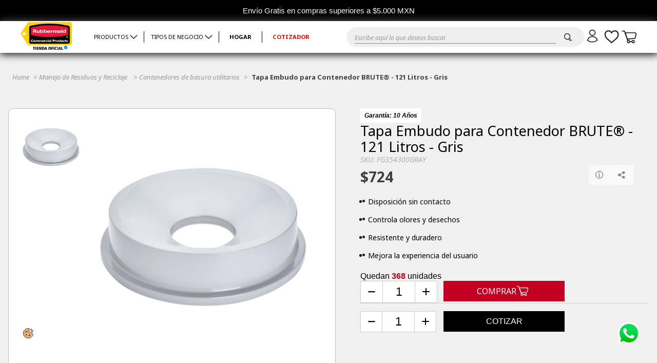

--- FILE ---
content_type: text/html; charset=utf-8
request_url: https://www.tiendaoficialrubbermaid.com.mx/tapa-brute-embudo-gris-121-litros/p
body_size: 118748
content:

<!DOCTYPE html>
  <html lang="es-MX">
  <head>
    <meta name="viewport" content="width=device-width, initial-scale=1">
    <meta name="generator" content="vtex.render-server@8.179.0">
    <meta charset='utf-8'>
    

    

<link rel="stylesheet" type="text/css" href="https://rubbermaidmx.vtexassets.com/_v/public/vtex.styles-graphql/v1/style/rubbermaidmx.rubbermaidmx-theme@2.0.54$style.common.min.css?v=1&workspace=master"  id="style_link_common" class="style_link" crossorigin />
<link rel="stylesheet" type="text/css" href="https://rubbermaidmx.vtexassets.com/_v/public/vtex.styles-graphql/v1/style/rubbermaidmx.rubbermaidmx-theme@2.0.54$style.small.min.css?v=1&workspace=master" media="screen and (min-width: 20em)" id="style_link_small" class="style_link" crossorigin />
<link rel="stylesheet" type="text/css" href="https://rubbermaidmx.vtexassets.com/_v/public/vtex.styles-graphql/v1/style/rubbermaidmx.rubbermaidmx-theme@2.0.54$style.notsmall.min.css?v=1&workspace=master" media="screen and (min-width: 40em)" id="style_link_notsmall" class="style_link" crossorigin />
<link rel="stylesheet" type="text/css" href="https://rubbermaidmx.vtexassets.com/_v/public/vtex.styles-graphql/v1/style/rubbermaidmx.rubbermaidmx-theme@2.0.54$style.large.min.css?v=1&workspace=master" media="screen and (min-width: 64em)" id="style_link_large" class="style_link" crossorigin />
<link rel="stylesheet" type="text/css" href="https://rubbermaidmx.vtexassets.com/_v/public/vtex.styles-graphql/v1/style/rubbermaidmx.rubbermaidmx-theme@2.0.54$style.xlarge.min.css?v=1&workspace=master" media="screen and (min-width: 80em)" id="style_link_xlarge" class="style_link" crossorigin />
<link rel="stylesheet" type="text/css" href="https://rubbermaidmx.vtexassets.com/_v/public/vtex.styles-graphql/v1/fonts/989db2448f309bfdd99b513f37c84b8f5794d2b5?v=1&workspace=master"  id="fonts_link"  crossorigin />
<link rel="preload" type="text/css" href="https://rubbermaidmx.vtexassets.com/_v/public/assets/v1/npm/animate.css@3.7.0/animate.min.css?workspace=master"    crossorigin  as="style" onload="this.onload=null;this.rel='stylesheet'" />
<noscript><link rel="stylesheet" type="text/css" href="https://rubbermaidmx.vtexassets.com/_v/public/assets/v1/npm/animate.css@3.7.0/animate.min.css?workspace=master"    crossorigin /></noscript>
<link rel="stylesheet" type="text/css" href="https://rubbermaidmx.vtexassets.com/_v/public/assets/v1/published/vtex.render-runtime@8.136.1/public/react/common.min.css?workspace=master"    crossorigin />
<link rel="stylesheet" type="text/css" href="https://rubbermaidmx.vtexassets.com/_v/public/assets/v1/published/vtex.store-components@3.178.5/public/react/Container.min.css?workspace=master"    crossorigin />
<link rel="stylesheet" type="text/css" href="https://rubbermaidmx.vtexassets.com/_v/public/assets/v1/published/vtex.styleguide@9.146.16/public/react/0.min.css?workspace=master"    crossorigin />
<link rel="stylesheet" type="text/css" href="https://rubbermaidmx.vtexassets.com/_v/public/assets/v1/published/vtex.admin-pages@4.59.0/public/react/HighlightOverlay.min.css?workspace=master"    crossorigin />
<link rel="stylesheet" type="text/css" href="https://rubbermaidmx.vtexassets.com/_v/public/assets/v1/published/vtex.flex-layout@0.21.5/public/react/0.min.css?workspace=master"    crossorigin />
<link rel="stylesheet" type="text/css" href="https://rubbermaidmx.vtexassets.com/_v/public/assets/v1/published/rubbermaidmx.store-components@0.0.22/public/react/ProductAccesories.min.css?workspace=master"    crossorigin />
<link rel="stylesheet" type="text/css" href="https://rubbermaidmx.vtexassets.com/_v/public/assets/v1/published/rubbermaidmx.curtain@0.0.2/public/react/Curtain.min.css?workspace=master"    crossorigin />
<link rel="stylesheet" type="text/css" href="https://rubbermaidmx.vtexassets.com/_v/public/assets/v1/published/vtex.slider@0.8.3/public/react/0.min.css?workspace=master"    crossorigin />
<link rel="stylesheet" type="text/css" href="https://rubbermaidmx.vtexassets.com/_v/public/assets/v1/published/vtex.shelf@1.49.0/public/react/0.min.css?workspace=master"    crossorigin />
<link rel="stylesheet" type="text/css" href="https://rubbermaidmx.vtexassets.com/_v/public/assets/v1/published/vtex.store-components@3.178.5/public/react/Logo.min.css?workspace=master"    crossorigin />
<link rel="stylesheet" type="text/css" href="https://rubbermaidmx.vtexassets.com/_v/public/assets/v1/published/rubbermaidmx.store-components@0.0.22/public/react/MenuDesktop.min.css?workspace=master"    crossorigin />
<link rel="stylesheet" type="text/css" href="https://rubbermaidmx.vtexassets.com/_v/public/assets/v1/published/vtex.styleguide@9.146.16/public/react/1.min.css?workspace=master"    crossorigin />
<link rel="stylesheet" type="text/css" href="https://rubbermaidmx.vtexassets.com/_v/public/assets/v1/published/vtex.styleguide@9.146.16/public/react/Spinner.min.css?workspace=master"    crossorigin />
<link rel="stylesheet" type="text/css" href="https://rubbermaidmx.vtexassets.com/_v/public/assets/v1/published/vtex.store-components@3.178.5/public/react/4.min.css?workspace=master"    crossorigin />
<link rel="stylesheet" type="text/css" href="https://rubbermaidmx.vtexassets.com/_v/public/assets/v1/published/vtex.store-components@3.178.5/public/react/SearchBar.min.css?workspace=master"    crossorigin />
<link rel="stylesheet" type="text/css" href="https://rubbermaidmx.vtexassets.com/_v/public/assets/v1/published/vtex.rich-text@0.16.1/public/react/index.min.css?workspace=master"    crossorigin />
<link rel="stylesheet" type="text/css" href="https://rubbermaidmx.vtexassets.com/_v/public/assets/v1/published/vtex.store-components@3.178.5/public/react/2.min.css?workspace=master"    crossorigin />
<link rel="stylesheet" type="text/css" href="https://rubbermaidmx.vtexassets.com/_v/public/assets/v1/published/vtex.store-components@3.178.5/public/react/ProductImages.min.css?workspace=master"    crossorigin />
<link rel="stylesheet" type="text/css" href="https://rubbermaidmx.vtexassets.com/_v/public/assets/v1/published/vtex.styleguide@9.146.16/public/react/15.min.css?workspace=master"    crossorigin />
<link rel="stylesheet" type="text/css" href="https://rubbermaidmx.vtexassets.com/_v/public/assets/v1/published/vtex.styleguide@9.146.16/public/react/NumericStepper.min.css?workspace=master"    crossorigin />
<link rel="stylesheet" type="text/css" href="https://rubbermaidmx.vtexassets.com/_v/public/assets/v1/published/vtex.styleguide@9.146.16/public/react/Tooltip.min.css?workspace=master"    crossorigin />
<link rel="stylesheet" type="text/css" href="https://rubbermaidmx.vtexassets.com/_v/public/assets/v1/published/rubbermaidmx.store-components@0.0.22/public/react/DiscountPdp.min.css?workspace=master"    crossorigin />
<link rel="stylesheet" type="text/css" href="https://rubbermaidmx.vtexassets.com/_v/public/assets/v1/published/rubbermaidmx.variations-pdp@0.0.5/public/react/0.min.css?workspace=master"    crossorigin />
<link rel="stylesheet" type="text/css" href="https://rubbermaidmx.vtexassets.com/_v/public/assets/v1/published/rubbermaidmx.variations-pdp@0.0.5/public/react/VariationsPDP.min.css?workspace=master"    crossorigin />
<link rel="stylesheet" type="text/css" href="https://rubbermaidmx.vtexassets.com/_v/public/assets/v1/published/vtex.search@2.18.8/public/react/Autocomplete.min.css?workspace=master"    crossorigin />
<link rel="stylesheet" type="text/css" href="https://rubbermaidmx.vtexassets.com/_v/public/assets/v1/published/vtex.minicart@2.68.0/public/react/Minicart.min.css?workspace=master"    crossorigin />
<link rel="stylesheet" type="text/css" href="https://rubbermaidmx.vtexassets.com/_v/public/assets/v1/published/rubbermaidmx.store-components@0.0.22/public/react/PriceOptions.min.css?workspace=master"    crossorigin />
<link rel="stylesheet" type="text/css" href="https://rubbermaidmx.vtexassets.com/_v/public/assets/v1/published/rubbermaidmx.highlights-custom@0.0.3/public/react/Highlights.min.css?workspace=master"    crossorigin />
<link rel="stylesheet" type="text/css" href="https://rubbermaidmx.vtexassets.com/_v/public/assets/v1/published/rubbermaidmx.quoter-custom@0.0.4/public/react/ButtonQuotePDP.min.css?workspace=master"    crossorigin />
<link rel="stylesheet" type="text/css" href="https://rubbermaidmx.vtexassets.com/_v/public/assets/v1/published/rubbermaidmx.store-components@0.0.22/public/react/SoldBy.min.css?workspace=master"    crossorigin />
<link rel="stylesheet" type="text/css" href="https://rubbermaidmx.vtexassets.com/_v/public/assets/v1/published/vtex.product-identifier@0.5.0/public/react/ProductIdentifierProduct.min.css?workspace=master"    crossorigin />
<link rel="stylesheet" type="text/css" href="https://rubbermaidmx.vtexassets.com/_v/public/assets/v1/published/rubbermaidmx.store-components@0.0.22/public/react/Beneficios.min.css?workspace=master"    crossorigin />
<link rel="stylesheet" type="text/css" href="https://rubbermaidmx.vtexassets.com/_v/public/assets/v1/published/rubbermaidmx.menu-login@0.0.2/public/react/MenuLogin.min.css?workspace=master"    crossorigin />
<link rel="stylesheet" type="text/css" href="https://rubbermaidmx.vtexassets.com/_v/public/assets/v1/published/vtex.store-components@3.178.5/public/react/SKUSelector.min.css?workspace=master"    crossorigin />
<link rel="stylesheet" type="text/css" href="https://rubbermaidmx.vtexassets.com/_v/public/assets/v1/published/vtex.store-components@3.178.5/public/react/ProductDescription.min.css?workspace=master"    crossorigin />
<link rel="stylesheet" type="text/css" href="https://rubbermaidmx.vtexassets.com/_v/public/assets/v1/published/rubbermaidmx.store-components@0.0.22/public/react/ProductPDF.min.css?workspace=master"    crossorigin />
<link rel="stylesheet" type="text/css" href="https://rubbermaidmx.vtexassets.com/_v/public/assets/v1/published/vtex.wish-list@1.18.2/public/react/AddProductBtn.min.css?workspace=master"    crossorigin />
<link rel="stylesheet" type="text/css" href="https://rubbermaidmx.vtexassets.com/_v/public/assets/v1/published/vtex.store-components@3.178.5/public/react/DiscountBadge.min.css?workspace=master"    crossorigin />
<link rel="stylesheet" type="text/css" href="https://rubbermaidmx.vtexassets.com/_v/public/assets/v1/published/vtex.product-summary@2.91.1/public/react/ProductSummaryImage.min.css?workspace=master"    crossorigin />
<link rel="stylesheet" type="text/css" href="https://rubbermaidmx.vtexassets.com/_v/public/assets/v1/published/vtex.modal-layout@0.14.2/public/react/0.min.css?workspace=master"    crossorigin />
<link rel="stylesheet" type="text/css" href="https://rubbermaidmx.vtexassets.com/_v/public/assets/v1/published/vtex.store-components@3.178.5/public/react/3.min.css?workspace=master"    crossorigin />
<link rel="stylesheet" type="text/css" href="https://rubbermaidmx.vtexassets.com/_v/public/assets/v1/published/vtex.modal-layout@0.14.2/public/react/ModalHeader.min.css?workspace=master"    crossorigin />
<link rel="stylesheet" type="text/css" href="https://rubbermaidmx.vtexassets.com/_v/public/assets/v1/published/rubbermaidmx.store-components@0.0.22/public/react/SocialNetwork.min.css?workspace=master"    crossorigin />
<link rel="stylesheet" type="text/css" href="https://rubbermaidmx.vtexassets.com/_v/public/assets/v1/published/rubbermaidmx.store-components@0.0.22/public/react/TableSpecifications.min.css?workspace=master"    crossorigin />
<link rel="stylesheet" type="text/css" href="https://rubbermaidmx.vtexassets.com/_v/public/assets/v1/published/vtex.login@2.69.1/public/react/1.min.css?workspace=master"    crossorigin />
<link rel="stylesheet" type="text/css" href="https://rubbermaidmx.vtexassets.com/_v/public/assets/v1/published/vtex.store-components@3.178.5/public/react/Share.min.css?workspace=master"    crossorigin />
<noscript id="styles_overrides"></noscript>

<link rel="stylesheet" type="text/css" href="https://rubbermaidmx.vtexassets.com/_v/public/vtex.styles-graphql/v1/overrides/vtex.product-list@0.37.5$overrides.css?v=1&workspace=master"  id="override_link_0" class="override_link" crossorigin />
<link rel="stylesheet" type="text/css" href="https://rubbermaidmx.vtexassets.com/_v/public/vtex.styles-graphql/v1/overrides/vtex.minicart@2.68.0$overrides.css?v=1&workspace=master"  id="override_link_1" class="override_link" crossorigin />
<link rel="stylesheet" type="text/css" href="https://rubbermaidmx.vtexassets.com/_v/public/vtex.styles-graphql/v1/overrides/vtex.checkout-container@0.8.0$overrides.css?v=1&workspace=master"  id="override_link_2" class="override_link" crossorigin />
<link rel="stylesheet" type="text/css" href="https://rubbermaidmx.vtexassets.com/_v/public/vtex.styles-graphql/v1/overrides/vtex.checkout-cart@0.35.3$overrides.css?v=1&workspace=master"  id="override_link_3" class="override_link" crossorigin />
<link rel="stylesheet" type="text/css" href="https://rubbermaidmx.vtexassets.com/_v/public/vtex.styles-graphql/v1/overrides/rubbermaidmx.rubbermaidmx-theme@2.0.54$overrides.css?v=1&workspace=master"  id="override_link_4" class="override_link" crossorigin />
<link rel="stylesheet" type="text/css" href="https://rubbermaidmx.vtexassets.com/_v/public/vtex.styles-graphql/v1/overrides/rubbermaidmx.rubbermaidmx-theme@2.0.54$fonts.css?v=1&workspace=master"  id="override_link_5" class="override_link" crossorigin />

    <!--pixel:start:connectif.connectif-->
<!-- Connectif tracking code -->
<!-- Check README.md before modify this-->
<script type="text/javascript" async>!function(){var e="80cb349b-e09f-4bfa-b1b1-e7dd20ba9066",t="true",n="https%3A%2F%2Fcdn.connectif.cloud%2Fam1%2Fclient-script%2F80cb349b-e09f-4bfa-b1b1-e7dd20ba9066",s="true",i,c,s,n,e;window.cnUseOrderGroupId="true",!n||"true"!==t||"true"!==s&&s||(i=window,c="cn",s=decodeURIComponent(n),i["ConnectifObject"]=c,i[c]=i[c]||function(){(i[c].q=i[c].q||[]).push(arguments)},n=document.createElement("script"),n.type="text/javascript",n.async=!0,n.src=s,n.id="__cn_client_script_"+e,e=document.getElementsByTagName("script")[0],e.parentNode.insertBefore(n,e))}()</script>
<!-- end Connectif tracking code -->

<!--pixel:end:connectif.connectif-->

    <!--pixel:start:vtex.google-tag-manager-->
<script >
  (function() {
    var gtmId = "GTM-PJ284XL";
    var sendGA4EventsValue = "true"
    var sendGA4Events = sendGA4EventsValue == 'true'

    window.__gtm__ = {
      sendGA4Events
    }
    
    if (!gtmId) {
      console.error('Warning: No Google Tag Manager ID is defined. Please configure it in the apps admin.');
    } else {
      window.dataLayer = window.dataLayer || [];
      window.dataLayer.push({ 'gtm.blacklist': [] });
      // GTM script snippet. Taken from: https://developers.google.com/tag-manager/quickstart
      (function(w,d,s,l,i){w[l]=w[l]||[];w[l].push({'gtm.start':
      new Date().getTime(),event:'gtm.js'});var f=d.getElementsByTagName(s)[0],
      j=d.createElement(s),dl=l!='dataLayer'?'&l='+l:'';j.async=true;j.src=
      'https://www.googletagmanager.com/gtm.js?id='+i+dl;f.parentNode.insertBefore(j,f);
      })(window,document,'script','dataLayer',gtmId)
    }
  })()
</script>

<!--pixel:end:vtex.google-tag-manager-->
<!--pixel:start:acceleratorchatcenter.chat-center-network-->
<script async type="text/javascript" src="https://cdn.chatcenter.net/widget.js?client_id="></script>

<!--pixel:end:acceleratorchatcenter.chat-center-network-->
<!--pixel:start:vtex.request-capture-->
<script >!function(e,t,c,n,r,a,i){a=e.vtexrca=e.vtexrca||function(){(a.q=a.q||[]).push(arguments)},a.l=+new Date,i=t.createElement(c),i.async=!0,i.src=n,r=t.getElementsByTagName(c)[0],r.parentNode.insertBefore(i,r)}(window,document,"script","https://io.vtex.com.br/rc/rc.js"),vtexrca("init")</script>
<script >!function(e,t,n,a,c,f,o){f=e.vtexaf=e.vtexaf||function(){(f.q=f.q||[]).push(arguments)},f.l=+new Date,o=t.createElement(n),o.async=!0,o.src=a,c=t.getElementsByTagName(n)[0],c.parentNode.insertBefore(o,c)}(window,document,"script","https://activity-flow.vtex.com/af/af.js")</script>

<!--pixel:end:vtex.request-capture-->
<!--pixel:start:kueskipaypartnermx.kueskipaywidget-->
<script >var kpAuthorization=kpAuthorization||"c44ccd40-020f-49b8-bb97-2c4058b37713",kpFontSize=kpFontSize||"14",kpTextAlign=kpTextAlign||"left",kpLinkColor=kpLinkColor||"000000",kpEnvironment=kpEnvironment||"Productivo",kpEnvironment="Productivo"!==kpEnvironment</script>

<!--pixel:end:kueskipaypartnermx.kueskipaywidget-->
<!--pixel:start:vtex.facebook-fbe-->
<script src="https://capi-automation.s3.us-east-2.amazonaws.com/public/client_js/capiParamBuilder/clientParamBuilder.bundle.js"></script>
<script >clientParamBuilder.processAndCollectParams(window.location.href)</script>
<script >
  !function (f, b, e, v, n, t, s) {
    if (f.fbq) return; n = f.fbq = function () {
      if (arguments[1] === "Purchase" && typeof arguments[3]?.eventID === "undefined" && arguments[2]?.content_type !== "product") return;
      if (arguments[1] === "AddToCart" && typeof arguments[3]?.eventID === "undefined" && arguments[2]?.content_type !== "product") return;
      if (arguments[1] === "PageView" && typeof arguments[3]?.eventID === "undefined") return;
      if (arguments[1] === "Search" && typeof arguments[3]?.eventID === "undefined") return;
      if (arguments[1] === "ViewContent" && typeof arguments[3]?.eventID === "undefined" && arguments[2]?.content_type !== "product") return;
      n.callMethod ?
      n.callMethod.apply(n, arguments) : n.queue.push(arguments)
    };
    if (!f._fbq) f._fbq = n; n.push = n; n.loaded = !0; n.version = '2.0';
    n.queue = []; t = b.createElement(e); t.async = !0;
    t.src = v; s = b.head.getElementsByTagName(e)[0];
    s.parentNode.insertBefore(t, s)
  }(window, document, 'script',
    'https://connect.facebook.net/en_US/fbevents.js');

  fbq.disablePushState = true;
  fbq.allowDuplicatePageViews = true;
  window.pixelId = "723858122668004";
  window.fbPixelItemPrefix = "";
  window.fireEvents = window.pixelId !== "" && "true".toLowerCase() !== 'false';
  fbeConsentSetting = "false";
  if (fbeConsentSetting == 'true'){
        fbq('consent', 'revoke')
        document.cookie = "fbe_consent=false; SameSite=None; Secure"
        }
</script>
<!--pixel:end:vtex.facebook-fbe-->
<!--pixel:start:vtex.google-search-console-->
<meta name="google-site-verification" content="RlFckiGCZOy3GrPZjwwkQEgMWa-rnQG06tj7oQxDso8" />

<!--pixel:end:vtex.google-search-console-->


  <title data-react-helmet="true">Tapa Embudo para Contenedor BRUTE® 1 21 Lts - Grs | Rubbermaid México</title>
<meta data-react-helmet="true" name="viewport" content="width=device-width, initial-scale=1"/><meta data-react-helmet="true" name="copyright" content="Rubbermaid Commercial Products Tienda Oficial México"/><meta data-react-helmet="true" name="author" content="Rubbermaid Commercial Products Tienda Oficial México"/><meta data-react-helmet="true" name="country" content="MEX"/><meta data-react-helmet="true" name="language" content="es-MX"/><meta data-react-helmet="true" name="currency" content="MXN"/><meta data-react-helmet="true" name="robots" content="index, follow"/><meta data-react-helmet="true" name="storefront" content="store_framework"/><meta data-react-helmet="true" name="description" content="Adquiera su Tapa Embudo para Contenedor BRUTE® COLOR de NUM Lts en Rubbermaid México. Solución ideal para la disposición de residuos sin contacto."/><meta data-react-helmet="true" property="og:type" content="product"/><meta data-react-helmet="true" property="og:title" content="Tapa Embudo para Contenedor BRUTE® 1 21 Lts - Grs | Rubbermaid México - Rubbermaid  Commercial Products |  Tienda Oficial México"/><meta data-react-helmet="true" property="og:url" content="https://www.tiendaoficialrubbermaid.com.mx/_v/segment/routing/vtex.store@2.x/product/139/tapa-brute-embudo-gris-121-litros/p"/><meta data-react-helmet="true" property="og:description" content="Adquiera su Tapa Embudo para Contenedor BRUTE® COLOR de NUM Lts en Rubbermaid México. Solución ideal para la disposición de residuos sin contacto."/><meta data-react-helmet="true" property="product:sku" content="140"/><meta data-react-helmet="true" property="product:retailer_part_no" content="139"/><meta data-react-helmet="true" property="product:retailer_item_id" content="FG354300GRAY"/><meta data-react-helmet="true" property="product:condition" content="new"/><meta data-react-helmet="true" property="product:brand" content="Rubbermaid Commercial Products"/><meta data-react-helmet="true" property="product:price:currency" content="MXN"/><meta data-react-helmet="true" property="product:category" content="/Manejo de Residuos y Reciclaje/Contenedores de basura  utilitarios/Contenedores Brute/"/><meta data-react-helmet="true" property="product:category" content="/Manejo de Residuos y Reciclaje/Contenedores de basura  utilitarios/"/><meta data-react-helmet="true" property="product:category" content="/Manejo de Residuos y Reciclaje/"/><meta data-react-helmet="true" property="og:image" content="https://rubbermaidmx.vtexassets.com/arquivos/ids/156417/TapaBrute32GalFunnelLid_-FG354300GRAY.jpg?v=638116494768000000"/><meta data-react-helmet="true" property="product:price:amount" content="724"/><meta data-react-helmet="true" property="product:availability" content="instock"/>
<script data-react-helmet="true" type="application/ld+json">{"@context":"https://schema.org","@type":"Organization","name":"Tienda Oficial Rubbermaid México","url":"https://www.tiendaoficialrubbermaid.com.mx/","logo":"https://rubbermaidmx.vtexassets.com/assets/vtex.file-manager-graphql/images/bdf27310-bbbe-4c22-b8c7-398854c3bf1b___f77b5683dcfb45274e15d6b5216e7580.png","sameAs":["https://www.facebook.com/RubbermaidEnMexico/","https://www.instagram.com/rubbermaidmexico/"],"contactPoint":{"@type":"ContactPoint","telephone":"+52 5662233903","contactType":"customer support","areaServed":"MX","availableLanguage":"es"}}</script>
  
  
  <link data-react-helmet="true" rel="shortcut icon" sizes="32x32" href="/arquivos/favicon.ico"/><link data-react-helmet="true" rel="canonical" href="https://www.tiendaoficialrubbermaid.com.mx/tapa-brute-embudo-gris-121-litros/p"/>
</head>
<body class="bg-base">
  <div id="styles_iconpack" style="display:none"><svg class="dn" height="0" version="1.1" width="0" xmlns="http://www.w3.org/2000/svg"><defs><g id="bnd-logo"><path d="M14.8018 2H2.8541C1.92768 2 1.33445 2.93596 1.76795 3.71405L2.96368 5.86466H0.796482C0.659276 5.8647 0.524407 5.89841 0.404937 5.96253C0.285467 6.02665 0.185446 6.119 0.114562 6.23064C0.0436777 6.34228 0.0043325 6.46943 0.000337815 6.59976C-0.00365688 6.73009 0.0278339 6.8592 0.0917605 6.97457L3.93578 13.8888C4.00355 14.0104 4.10491 14.1121 4.22896 14.1831C4.35301 14.254 4.49507 14.2915 4.63987 14.2915C4.78466 14.2915 4.92672 14.254 5.05077 14.1831C5.17483 14.1121 5.27618 14.0104 5.34395 13.8888L6.38793 12.0211L7.69771 14.3775C8.15868 15.2063 9.40744 15.2078 9.87001 14.38L15.8585 3.67064C16.2818 2.91319 15.7043 2 14.8018 2ZM9.43491 6.57566L6.85274 11.1944C6.80761 11.2753 6.74016 11.3429 6.65762 11.3901C6.57508 11.4373 6.48058 11.4622 6.38426 11.4622C6.28794 11.4622 6.19344 11.4373 6.1109 11.3901C6.02836 11.3429 5.96091 11.2753 5.91578 11.1944L3.35853 6.59509C3.31587 6.51831 3.29482 6.43236 3.2974 6.34558C3.29998 6.25879 3.3261 6.17411 3.37325 6.09974C3.4204 6.02538 3.48696 5.96385 3.56649 5.92112C3.64601 5.87839 3.73581 5.85591 3.82717 5.85585H8.97937C9.06831 5.85591 9.15572 5.87782 9.23312 5.91945C9.31052 5.96108 9.37529 6.02102 9.42113 6.09345C9.46697 6.16588 9.49232 6.24834 9.49474 6.33283C9.49716 6.41732 9.47655 6.50097 9.43491 6.57566Z" fill="currentColor"/><path d="M14.8018 2H2.8541C1.92768 2 1.33445 2.93596 1.76795 3.71405L2.96368 5.86466H0.796482C0.659276 5.8647 0.524407 5.89841 0.404937 5.96253C0.285467 6.02665 0.185446 6.119 0.114562 6.23064C0.0436777 6.34228 0.0043325 6.46943 0.000337815 6.59976C-0.00365688 6.73009 0.0278339 6.8592 0.0917605 6.97457L3.93578 13.8888C4.00355 14.0104 4.10491 14.1121 4.22896 14.1831C4.35301 14.254 4.49507 14.2915 4.63987 14.2915C4.78466 14.2915 4.92672 14.254 5.05077 14.1831C5.17483 14.1121 5.27618 14.0104 5.34395 13.8888L6.38793 12.0211L7.69771 14.3775C8.15868 15.2063 9.40744 15.2078 9.87001 14.38L15.8585 3.67064C16.2818 2.91319 15.7043 2 14.8018 2ZM9.43491 6.57566L6.85274 11.1944C6.80761 11.2753 6.74016 11.3429 6.65762 11.3901C6.57508 11.4373 6.48058 11.4622 6.38426 11.4622C6.28794 11.4622 6.19344 11.4373 6.1109 11.3901C6.02836 11.3429 5.96091 11.2753 5.91578 11.1944L3.35853 6.59509C3.31587 6.51831 3.29482 6.43236 3.2974 6.34558C3.29998 6.25879 3.3261 6.17411 3.37325 6.09974C3.4204 6.02538 3.48696 5.96385 3.56649 5.92112C3.64601 5.87839 3.73581 5.85591 3.82717 5.85585H8.97937C9.06831 5.85591 9.15572 5.87782 9.23312 5.91945C9.31052 5.96108 9.37529 6.02102 9.42113 6.09345C9.46697 6.16588 9.49232 6.24834 9.49474 6.33283C9.49716 6.41732 9.47655 6.50097 9.43491 6.57566Z" fill="currentColor"/></g><g id="hpa-arrow-from-bottom"><path d="M7.00001 3.4V12H9.00001V3.4L13 7.4L14.4 6L8.70001 0.3C8.30001 -0.1 7.70001 -0.1 7.30001 0.3L1.60001 6L3.00001 7.4L7.00001 3.4Z" fill="currentColor"/><path d="M15 14H1V16H15V14Z" fill="currentColor"/></g><g id="hpa-arrow-to-bottom"><path d="M8.00001 12C8.30001 12 8.50001 11.9 8.70001 11.7L14.4 6L13 4.6L9.00001 8.6V0H7.00001V8.6L3.00001 4.6L1.60001 6L7.30001 11.7C7.50001 11.9 7.70001 12 8.00001 12Z" fill="currentColor"/><path d="M15 14H1V16H15V14Z" fill="currentColor"/></g><g id="hpa-arrow-back"><path d="M5.5 15.5002C5.75781 15.5002 5.92969 15.4169 6.10156 15.2502L11 10.5002L9.79687 9.33356L6.35938 12.6669L6.35938 0H4.64063L4.64062 12.6669L1.20312 9.33356L0 10.5002L4.89844 15.2502C5.07031 15.4169 5.24219 15.5002 5.5 15.5002Z" transform="translate(16.0002) rotate(90)" fill="currentColor"/></g><g id="hpa-calendar"><path d="M5.66667 7.2H4.11111V8.8H5.66667V7.2ZM8.77778 7.2H7.22222V8.8H8.77778V7.2ZM11.8889 7.2H10.3333V8.8H11.8889V7.2ZM13.4444 1.6H12.6667V0H11.1111V1.6H4.88889V0H3.33333V1.6H2.55556C1.69222 1.6 1.00778 2.32 1.00778 3.2L1 14.4C1 15.28 1.69222 16 2.55556 16H13.4444C14.3 16 15 15.28 15 14.4V3.2C15 2.32 14.3 1.6 13.4444 1.6ZM13.4444 14.4H2.55556V5.6H13.4444V14.4Z" fill="currentColor"/></g><g id="hpa-cart"><path d="M15.0503 3.0002H4.92647C4.81221 3.00072 4.7012 2.96234 4.6118 2.89142C4.52239 2.8205 4.45996 2.72129 4.43483 2.6102L4.01342 0.800203C3.96651 0.570928 3.84041 0.365306 3.65708 0.219131C3.47375 0.0729566 3.24479 -0.00451449 3.01006 0.000203439H0.501677C0.368624 0.000203439 0.241021 0.0528819 0.146938 0.14665C0.0528551 0.240418 0 0.367595 0 0.500203L0 1.5002C0 1.63281 0.0528551 1.75999 0.146938 1.85376C0.241021 1.94753 0.368624 2.0002 0.501677 2.0002H1.80604C1.92077 1.9978 2.03274 2.03548 2.12253 2.10671C2.21232 2.17794 2.27429 2.27823 2.29768 2.3902L4.01342 10.2002C4.06032 10.4295 4.18642 10.6351 4.36975 10.7813C4.55308 10.9274 4.78204 11.0049 5.01677 11.0002H13.0436C13.2478 10.9891 13.4436 10.9161 13.605 10.791C13.7664 10.6659 13.8856 10.4947 13.9466 10.3002L15.9533 4.3002C15.9995 4.15468 16.0116 4.00057 15.9888 3.84965C15.9659 3.69874 15.9088 3.55504 15.8216 3.42956C15.7344 3.30408 15.6196 3.20015 15.4859 3.12573C15.3522 3.0513 15.2032 3.00837 15.0503 3.0002Z" fill="currentColor"/><path d="M5.02682 16.0002C6.13509 16.0002 7.03353 15.1048 7.03353 14.0002C7.03353 12.8956 6.13509 12.0002 5.02682 12.0002C3.91855 12.0002 3.02011 12.8956 3.02011 14.0002C3.02011 15.1048 3.91855 16.0002 5.02682 16.0002Z" fill="currentColor"/><path d="M13.0737 16.0002C14.182 16.0002 15.0804 15.1048 15.0804 14.0002C15.0804 12.8956 14.182 12.0002 13.0737 12.0002C11.9655 12.0002 11.067 12.8956 11.067 14.0002C11.067 15.1048 11.9655 16.0002 13.0737 16.0002Z" fill="currentColor"/></g><g id="hpa-delete"><path d="M7 7H5V13H7V7Z" fill="currentColor"/><path d="M11 7H9V13H11V7Z" fill="currentColor"/><path d="M12 1C12 0.4 11.6 0 11 0H5C4.4 0 4 0.4 4 1V3H0V5H1V15C1 15.6 1.4 16 2 16H14C14.6 16 15 15.6 15 15V5H16V3H12V1ZM6 2H10V3H6V2ZM13 5V14H3V5H13Z" fill="currentColor"/></g><g id="mpa-play"><path d="M3.5241 0.937906C2.85783 0.527894 2 1.00724 2 1.78956V14.2104C2 14.9928 2.85783 15.4721 3.5241 15.0621L13.6161 8.85166C14.2506 8.46117 14.2506 7.53883 13.6161 7.14834L3.5241 0.937906Z" fill="currentColor"/></g><g id="mpa-pause"><rect width="6" height="16" fill="currentColor"/><rect x="10" width="6" height="16" fill="currentColor"/></g><g id="sti-volume-on"><path d="M0 5.2634V10.7366H3.55556L8 15.2976V0.702394L3.55556 5.2634H0ZM12 8C12 6.3854 11.0933 4.99886 9.77778 4.32383V11.667C11.0933 11.0011 12 9.6146 12 8ZM9.77778 0V1.87913C12.3467 2.66363 14.2222 5.10832 14.2222 8C14.2222 10.8917 12.3467 13.3364 9.77778 14.1209V16C13.3422 15.1699 16 11.9042 16 8C16 4.09578 13.3422 0.830103 9.77778 0V0Z" fill="currentColor"/></g><g id="sti-volume-off"><path d="M12 8C12 6.42667 11.0933 5.07556 9.77778 4.41778V6.38222L11.9556 8.56C11.9822 8.38222 12 8.19556 12 8V8ZM14.2222 8C14.2222 8.83556 14.0444 9.61778 13.7422 10.3467L15.0844 11.6889C15.6711 10.5867 16 9.33333 16 8C16 4.19556 13.3422 1.01333 9.77778 0.204444V2.03556C12.3467 2.8 14.2222 5.18222 14.2222 8ZM1.12889 0L0 1.12889L4.20444 5.33333H0V10.6667H3.55556L8 15.1111V9.12889L11.7778 12.9067C11.1822 13.3689 10.5156 13.7333 9.77778 13.9556V15.7867C11.0044 15.5111 12.1156 14.9422 13.0578 14.1778L14.8711 16L16 14.8711L8 6.87111L1.12889 0ZM8 0.888889L6.14222 2.74667L8 4.60444V0.888889Z" fill="currentColor"/></g><g id="hpa-profile"><path d="M2.598 23.78a10.034 10.034 0 0 1 9.59-7.07c4.246 0 7.972 2.612 9.428 6.555-2.478 2.23-6.025 3.499-9.822 3.499-3.44 0-6.76-1.083-9.196-2.984zm9.196 4.66c4.431 0 8.579-1.582 11.377-4.337l.366-.36-.154-.488a11.68 11.68 0 0 0-11.195-8.222A11.71 11.71 0 0 0 .83 23.875l-.128.505.396.338c2.807 2.4 6.605 3.721 10.696 3.721z"/><path d="M17.14 7.345a5.033 5.033 0 0 1-5.027 5.027 5.033 5.033 0 0 1-5.027-5.027 5.033 5.033 0 0 1 5.027-5.027 5.033 5.033 0 0 1 5.027 5.027zm1.676 0A6.71 6.71 0 0 0 12.113.642 6.71 6.71 0 0 0 5.41 7.345a6.71 6.71 0 0 0 6.703 6.703 6.71 6.71 0 0 0 6.703-6.703z"/></g><g id="hpa-save"><path d="M11.7 0.3C11.5 0.1 11.3 0 11 0H10V3C10 3.6 9.6 4 9 4H4C3.4 4 3 3.6 3 3V0H1C0.4 0 0 0.4 0 1V15C0 15.6 0.4 16 1 16H15C15.6 16 16 15.6 16 15V5C16 4.7 15.9 4.5 15.7 4.3L11.7 0.3ZM13 14H3V11C3 10.4 3.4 10 4 10H12C12.6 10 13 10.4 13 11V14Z" fill="currentColor"/><path d="M9 0H7V3H9V0Z" fill="currentColor"/></g><g id="hpa-search"><path d="M15.707 13.293L13 10.586C13.63 9.536 14 8.311 14 7C14 3.14 10.859 0 7 0C3.141 0 0 3.14 0 7C0 10.86 3.141 14 7 14C8.312 14 9.536 13.631 10.586 13L13.293 15.707C13.488 15.902 13.744 16 14 16C14.256 16 14.512 15.902 14.707 15.707L15.707 14.707C16.098 14.316 16.098 13.684 15.707 13.293ZM7 12C4.239 12 2 9.761 2 7C2 4.239 4.239 2 7 2C9.761 2 12 4.239 12 7C12 9.761 9.761 12 7 12Z" fill="currentColor"/></g><g id="hpa-hamburguer-menu"><path fill="currentColor" d="M15,7H1C0.4,7,0,7.4,0,8s0.4,1,1,1h14c0.6,0,1-0.4,1-1S15.6,7,15,7z"/><path fill="currentColor" d="M15,1H1C0.4,1,0,1.4,0,2s0.4,1,1,1h14c0.6,0,1-0.4,1-1S15.6,1,15,1z"/><path fill="currentColor" d="M15,13H1c-0.6,0-1,0.4-1,1s0.4,1,1,1h14c0.6,0,1-0.4,1-1S15.6,13,15,13z"/></g><g id="hpa-location-marker"><path d="M19.9655 10.4828C19.9655 16.3448 10.4828 26 10.4828 26C10.4828 26 1 16.431 1 10.4828C1 4.44828 5.91379 1 10.4828 1C15.0517 1 19.9655 4.53448 19.9655 10.4828Z" stroke="currentColor" stroke-width="2" stroke-miterlimit="10" stroke-linecap="round" stroke-linejoin="round"/><path d="M10.4827 13.069C11.911 13.069 13.0689 11.9111 13.0689 10.4828C13.0689 9.05443 11.911 7.89655 10.4827 7.89655C9.05437 7.89655 7.89648 9.05443 7.89648 10.4828C7.89648 11.9111 9.05437 13.069 10.4827 13.069Z" stroke="currentColor" stroke-width="2" stroke-miterlimit="10" stroke-linecap="round" stroke-linejoin="round"/></g><g id="hpa-telemarketing"><path d="M14 10V7C14 3.68629 11.3137 1 8 1V1C4.68629 1 2 3.68629 2 7V10" stroke="currentColor" stroke-width="1.5"/><path d="M14 10V10C14 12.2091 12.2091 14 10 14H8" stroke="currentColor" stroke-width="1.5"/><rect y="7" width="3" height="5" rx="1" fill="currentColor"/><rect x="11" y="12" width="4" height="5" rx="2" transform="rotate(90 11 12)" fill="currentColor"/><rect x="13" y="7" width="3" height="5" rx="1" fill="currentColor"/></g><g id="mpa-globe"><path d="M8,0C3.6,0,0,3.6,0,8s3.6,8,8,8s8-3.6,8-8S12.4,0,8,0z M13.9,7H12c-0.1-1.5-0.4-2.9-0.8-4.1 C12.6,3.8,13.6,5.3,13.9,7z M8,14c-0.6,0-1.8-1.9-2-5H10C9.8,12.1,8.6,14,8,14z M6,7c0.2-3.1,1.3-5,2-5s1.8,1.9,2,5H6z M4.9,2.9 C4.4,4.1,4.1,5.5,4,7H2.1C2.4,5.3,3.4,3.8,4.9,2.9z M2.1,9H4c0.1,1.5,0.4,2.9,0.8,4.1C3.4,12.2,2.4,10.7,2.1,9z M11.1,13.1 c0.5-1.2,0.7-2.6,0.8-4.1h1.9C13.6,10.7,12.6,12.2,11.1,13.1z" fill="currentColor"/></g><g id="mpa-filter-settings"><path d="M4 5V1" stroke="#262626" stroke-miterlimit="10" stroke-linecap="round" stroke-linejoin="round"/><path d="M4 16V14" stroke="#262626" stroke-miterlimit="10" stroke-linecap="round" stroke-linejoin="round"/><path d="M13 12V16" stroke="#262626" stroke-miterlimit="10" stroke-linecap="round" stroke-linejoin="round"/><path d="M13 1V3" stroke="#262626" stroke-miterlimit="10" stroke-linecap="round" stroke-linejoin="round"/><path d="M4 14C5.65685 14 7 12.6569 7 11C7 9.34315 5.65685 8 4 8C2.34315 8 1 9.34315 1 11C1 12.6569 2.34315 14 4 14Z" stroke="#262626" stroke-miterlimit="10" stroke-linecap="round" stroke-linejoin="round"/><path d="M13 9C14.6569 9 16 7.65685 16 6C16 4.34315 14.6569 3 13 3C11.3431 3 10 4.34315 10 6C10 7.65685 11.3431 9 13 9Z" stroke="#262626" stroke-miterlimit="10" stroke-linecap="round" stroke-linejoin="round"/></g><g id="mpa-single-item"><path d="M10.2857 0H1.71429C0.685714 0 0 0.685714 0 1.71429V10.2857C0 11.3143 0.685714 12 1.71429 12H10.2857C11.3143 12 12 11.3143 12 10.2857V1.71429C12 0.685714 11.3143 0 10.2857 0Z" fill="currentColor"/><rect y="14" width="12" height="2" rx="1" fill="currentColor"/></g><g id="mpa-gallery"><path d="M6 0H1C0.4 0 0 0.4 0 1V6C0 6.6 0.4 7 1 7H6C6.6 7 7 6.6 7 6V1C7 0.4 6.6 0 6 0Z" fill="currentColor"/><path d="M15 0H10C9.4 0 9 0.4 9 1V6C9 6.6 9.4 7 10 7H15C15.6 7 16 6.6 16 6V1C16 0.4 15.6 0 15 0Z" fill="currentColor"/><path d="M6 9H1C0.4 9 0 9.4 0 10V15C0 15.6 0.4 16 1 16H6C6.6 16 7 15.6 7 15V10C7 9.4 6.6 9 6 9Z" fill="currentColor"/><path d="M15 9H10C9.4 9 9 9.4 9 10V15C9 15.6 9.4 16 10 16H15C15.6 16 16 15.6 16 15V10C16 9.4 15.6 9 15 9Z" fill="currentColor"/></g><g id="mpa-list-items"><path d="M6 0H1C0.4 0 0 0.4 0 1V6C0 6.6 0.4 7 1 7H6C6.6 7 7 6.6 7 6V1C7 0.4 6.6 0 6 0Z" fill="currentColor"/><rect x="9" width="7" height="3" rx="1" fill="currentColor"/><rect x="9" y="4" width="4" height="3" rx="1" fill="currentColor"/><rect x="9" y="9" width="7" height="3" rx="1" fill="currentColor"/><rect x="9" y="13" width="4" height="3" rx="1" fill="currentColor"/><path d="M6 9H1C0.4 9 0 9.4 0 10V15C0 15.6 0.4 16 1 16H6C6.6 16 7 15.6 7 15V10C7 9.4 6.6 9 6 9Z" fill="currentColor"/></g><g id="mpa-heart"><path d="M14.682 2.31811C14.2647 1.89959 13.7687 1.56769 13.2226 1.3415C12.6765 1.11531 12.0911 0.99929 11.5 1.00011C10.8245 0.995238 10.157 1.14681 9.54975 1.44295C8.94255 1.73909 8.41213 2.17178 8.00004 2.70711C7.58764 2.17212 7.05716 1.73969 6.45002 1.44358C5.84289 1.14747 5.17552 0.995697 4.50004 1.00011C3.61002 1.00011 2.73998 1.26402 1.99995 1.75849C1.25993 2.25295 0.683144 2.95576 0.342546 3.77803C0.00194874 4.60031 -0.0871663 5.50511 0.0864704 6.37803C0.260107 7.25095 0.688697 8.05278 1.31804 8.68211L8.00004 15.0001L14.682 8.68211C15.0999 8.26425 15.4314 7.76817 15.6575 7.2222C15.8837 6.67623 16.0001 6.09107 16.0001 5.50011C16.0001 4.90916 15.8837 4.32399 15.6575 3.77803C15.4314 3.23206 15.0999 2.73598 14.682 2.31811V2.31811ZM13.282 7.25111L8.00004 12.2471L2.71504 7.24711C2.37145 6.8954 2.1392 6.45018 2.04734 5.96715C1.95549 5.48412 2.00811 4.98473 2.19862 4.53145C2.38913 4.07817 2.70908 3.69113 3.11843 3.41876C3.52778 3.14638 4.00835 3.00076 4.50004 3.00011C5.93704 3.00011 6.81204 3.68111 8.00004 5.62511C9.18704 3.68111 10.062 3.00011 11.5 3.00011C11.9925 2.99999 12.4741 3.14534 12.8843 3.41791C13.2945 3.69048 13.615 4.07814 13.8057 4.53223C13.9964 4.98632 14.0487 5.48661 13.956 5.97031C13.8634 6.45402 13.63 6.89959 13.285 7.25111H13.282Z" fill="currentColor"/></g><g id="mpa-clone--outline"><path d="M5.20004 5.2L5.20004 3C5.20004 1.89543 6.09547 0.999997 7.20004 0.999997H13C14.1046 0.999997 15 1.89543 15 3V8.80001C15 9.90457 14.1046 10.8 13 10.8H10.8" stroke="currentColor" stroke-width="2" stroke-miterlimit="10" stroke-linecap="square"/><path d="M1 7.19999L1 13C1 14.1046 1.89543 15 3 15H8.79997C9.90454 15 10.8 14.1046 10.8 13V7.19999C10.8 6.09542 9.90454 5.19999 8.79997 5.19999H3C1.89543 5.19999 1 6.09542 1 7.19999Z" stroke="currentColor" stroke-width="2" stroke-miterlimit="10" stroke-linecap="square"/></g><g id="mpa-clone--filled"><path d="M6.07501 4.925L6.07501 2.175C6.07501 1.62271 6.52273 1.175 7.07501 1.175H13.825C14.3773 1.175 14.825 1.62271 14.825 2.175V8.925C14.825 9.47729 14.3773 9.925 13.825 9.925H11.075" fill="currentColor"/><path d="M6.07501 4.925L6.07501 2.175C6.07501 1.62271 6.52273 1.175 7.07501 1.175H13.825C14.3773 1.175 14.825 1.62271 14.825 2.175V8.925C14.825 9.47729 14.3773 9.925 13.825 9.925H11.075" stroke="currentColor" stroke-width="2" stroke-miterlimit="10" stroke-linecap="square"/><path d="M1 6.49999L1 13C1 14.1046 1.89543 15 3 15H9.49997C10.6045 15 11.5 14.1046 11.5 13V6.49999C11.5 5.39542 10.6045 4.49999 9.49997 4.49999H3C1.89543 4.49999 1 5.39542 1 6.49999Z" fill="currentColor" stroke="white" stroke-width="2" stroke-miterlimit="10" stroke-linecap="square"/></g><g id="mpa-edit--outline"><path d="M11.7 0.3C11.3 -0.1 10.7 -0.1 10.3 0.3L0.3 10.3C0.1 10.5 0 10.7 0 11V15C0 15.6 0.4 16 1 16H5C5.3 16 5.5 15.9 5.7 15.7L15.7 5.7C16.1 5.3 16.1 4.7 15.7 4.3L11.7 0.3ZM4.6 14H2V11.4L8 5.4L10.6 8L4.6 14ZM12 6.6L9.4 4L11 2.4L13.6 5L12 6.6Z" fill="currentColor"/></g><g id="mpa-bookmark--filled"><path d="M3.33333 0C2.05 0 1 0.9 1 2V16L8 13L15 16V2C15 0.9 13.95 0 12.6667 0H3.33333Z" fill="currentColor"/></g><g id="mpa-bookmark--outline"><path d="M13 2V13.3L8 11.9L3 13.3V2H13ZM13 0H3C1.9 0 1 0.9 1 2V16L8 14L15 16V2C15 0.9 14.1 0 13 0Z" fill="currentColor"/></g><g id="mpa-edit--filled"><path d="M8.1 3.5L0.3 11.3C0.1 11.5 0 11.7 0 12V15C0 15.6 0.4 16 1 16H4C4.3 16 4.5 15.9 4.7 15.7L12.5 7.9L8.1 3.5Z" fill="currentColor"/><path d="M15.7 3.3L12.7 0.3C12.3 -0.1 11.7 -0.1 11.3 0.3L9.5 2.1L13.9 6.5L15.7 4.7C16.1 4.3 16.1 3.7 15.7 3.3Z" fill="currentColor"/></g><g id="mpa-external-link--line"><path d="M14.3505 0H2.80412V3.29897H10.3918L0 13.6907L2.30928 16L12.701 5.60825V13.1959H16V1.64948C16 0.659794 15.3402 0 14.3505 0Z" fill="currentColor"/></g><g id="mpa-external-link--outline"><path d="M15 0H8V2H12.6L6.3 8.3L7.7 9.7L14 3.4V8H16V1C16 0.4 15.6 0 15 0Z" fill="currentColor"/><path d="M14 16H1C0.4 16 0 15.6 0 15V2C0 1.4 0.4 1 1 1H5V3H2V14H13V11H15V15C15 15.6 14.6 16 14 16Z" fill="currentColor"/></g><g id="mpa-eyesight--outline--off"><path d="M14.5744 5.66925L13.1504 7.09325C13.4284 7.44025 13.6564 7.75725 13.8194 8.00025C13.0594 9.13025 10.9694 11.8203 8.25838 11.9852L6.44337 13.8003C6.93937 13.9243 7.45737 14.0002 8.00037 14.0002C12.7074 14.0002 15.7444 8.71625 15.8714 8.49225C16.0424 8.18825 16.0434 7.81625 15.8724 7.51225C15.8254 7.42725 15.3724 6.63125 14.5744 5.66925Z" fill="currentColor"/><path d="M0.293375 15.7072C0.488375 15.9022 0.744375 16.0002 1.00038 16.0002C1.25638 16.0002 1.51238 15.9022 1.70738 15.7072L15.7074 1.70725C16.0984 1.31625 16.0984 0.68425 15.7074 0.29325C15.3164 -0.09775 14.6844 -0.09775 14.2934 0.29325L11.5484 3.03825C10.5154 2.43125 9.33138 2.00025 8.00037 2.00025C3.24537 2.00025 0.251375 7.28925 0.126375 7.51425C-0.0426249 7.81725 -0.0416249 8.18625 0.128375 8.48925C0.198375 8.61425 1.17238 10.2913 2.82138 11.7653L0.292375 14.2942C-0.0976249 14.6842 -0.0976249 15.3162 0.293375 15.7072ZM2.18138 7.99925C2.95837 6.83525 5.14637 4.00025 8.00037 4.00025C8.74237 4.00025 9.43738 4.20125 10.0784 4.50825L8.51237 6.07425C8.34838 6.02925 8.17838 6.00025 8.00037 6.00025C6.89537 6.00025 6.00038 6.89525 6.00038 8.00025C6.00038 8.17825 6.02938 8.34825 6.07438 8.51225L4.24038 10.3462C3.28538 9.51025 2.55938 8.56225 2.18138 7.99925Z" fill="currentColor"/></g><g id="mpa-eyesight--filled--off"><path d="M14.6 5.60001L6.39999 13.8C6.89999 13.9 7.49999 14 7.99999 14C11.6 14 14.4 10.9 15.6 9.10001C16.1 8.40001 16.1 7.50001 15.6 6.80001C15.4 6.50001 15 6.10001 14.6 5.60001Z" fill="currentColor"/><path d="M14.3 0.3L11.6 3C10.5 2.4 9.3 2 8 2C4.4 2 1.6 5.1 0.4 6.9C-0.1 7.6 -0.1 8.5 0.4 9.1C0.9 9.9 1.8 10.9 2.8 11.8L0.3 14.3C-0.1 14.7 -0.1 15.3 0.3 15.7C0.5 15.9 0.7 16 1 16C1.3 16 1.5 15.9 1.7 15.7L15.7 1.7C16.1 1.3 16.1 0.7 15.7 0.3C15.3 -0.1 14.7 -0.1 14.3 0.3ZM5.3 9.3C5.1 8.9 5 8.5 5 8C5 6.3 6.3 5 8 5C8.5 5 8.9 5.1 9.3 5.3L5.3 9.3Z" fill="currentColor"/></g><g id="mpa-eyesight--outline--on"><path d="M8.00013 14C12.7071 14 15.7441 8.716 15.8711 8.492C16.0421 8.188 16.0431 7.816 15.8721 7.512C15.7461 7.287 12.7311 2 8.00013 2C3.24513 2 0.251127 7.289 0.126127 7.514C-0.0428725 7.817 -0.0418725 8.186 0.128127 8.489C0.254128 8.713 3.26913 14 8.00013 14ZM8.00013 4C10.8391 4 13.0361 6.835 13.8181 8C13.0341 9.166 10.8371 12 8.00013 12C5.15913 12 2.96213 9.162 2.18113 7.999C2.95813 6.835 5.14613 4 8.00013 4Z" fill="currentColor"/><path d="M8 11C9.65685 11 11 9.65685 11 8C11 6.34315 9.65685 5 8 5C6.34315 5 5 6.34315 5 8C5 9.65685 6.34315 11 8 11Z" fill="currentColor"/></g><g id="mpa-eyesight--filled--on"><path d="M7.975 14C11.575 14 14.375 10.9 15.575 9.1C16.075 8.4 16.075 7.5 15.575 6.8C14.375 5.1 11.575 2 7.975 2C4.375 2 1.575 5.1 0.375 6.9C-0.125 7.6 -0.125 8.5 0.375 9.1C1.575 10.9 4.375 14 7.975 14ZM7.975 5C9.675 5 10.975 6.3 10.975 8C10.975 9.7 9.675 11 7.975 11C6.275 11 4.975 9.7 4.975 8C4.975 6.3 6.275 5 7.975 5Z" fill="currentColor"/></g><g id="mpa-filter--outline"><path d="M15 3.16048C15 3.47872 14.8485 3.77795 14.5921 3.96637L9.96348 7.36697C9.70702 7.55539 9.55556 7.85462 9.55556 8.17285V13.0073C9.55556 13.4073 9.31716 13.7688 8.94947 13.9264L7.83836 14.4026C7.1785 14.6854 6.44444 14.2014 6.44444 13.4835V8.17285C6.44444 7.85462 6.29298 7.55539 6.03652 7.36697L1.40792 3.96637C1.15147 3.77795 1 3.47872 1 3.16048V2C1 1.44772 1.44772 1 2 1H14C14.5523 1 15 1.44772 15 2V3.16048Z" stroke="currentColor" stroke-width="2" stroke-miterlimit="10" stroke-linecap="square"/></g><g id="mpa-filter--filled"><path d="M15 0H1C0.4 0 0 0.4 0 1V3C0 3.3 0.1 3.6 0.4 3.8L6 8.5V15C6 15.4 6.2 15.8 6.6 15.9C6.7 16 6.9 16 7 16C7.3 16 7.5 15.9 7.7 15.7L9.7 13.7C9.9 13.5 10 13.3 10 13V8.5L15.6 3.8C15.9 3.6 16 3.3 16 3V1C16 0.4 15.6 0 15 0Z" fill="currentColor"/></g><g id="mpa-minus--line"><path d="M0 7.85715V8.14286C0 8.69515 0.447715 9.14286 1 9.14286H15C15.5523 9.14286 16 8.69515 16 8.14286V7.85715C16 7.30486 15.5523 6.85715 15 6.85715H1C0.447715 6.85715 0 7.30486 0 7.85715Z" fill="currentColor"/></g><g id="mpa-minus--outline"><circle cx="8" cy="8" r="7" stroke="currentColor" stroke-width="2"/><path d="M4 8.5V7.5C4 7.22386 4.22386 7 4.5 7H11.5C11.7761 7 12 7.22386 12 7.5V8.5C12 8.77614 11.7761 9 11.5 9H4.5C4.22386 9 4 8.77614 4 8.5Z" fill="currentColor"/></g><g id="mpa-minus--filled"><path fill-rule="evenodd" clip-rule="evenodd" d="M8 16C12.4183 16 16 12.4183 16 8C16 3.58172 12.4183 0 8 0C3.58172 0 0 3.58172 0 8C0 12.4183 3.58172 16 8 16ZM4.5 7C4.22386 7 4 7.22386 4 7.5V8.5C4 8.77614 4.22386 9 4.5 9H11.5C11.7761 9 12 8.77614 12 8.5V7.5C12 7.22386 11.7761 7 11.5 7L4.5 7Z" fill="currentColor"/></g><g id="mpa-plus--line"><path d="M16 8.14286C16 8.69514 15.5523 9.14286 15 9.14286H9.14286V15C9.14286 15.5523 8.69514 16 8.14286 16H7.85714C7.30486 16 6.85714 15.5523 6.85714 15V9.14286H1C0.447715 9.14286 0 8.69514 0 8.14286V7.85714C0 7.30486 0.447715 6.85714 1 6.85714H6.85714V1C6.85714 0.447715 7.30486 0 7.85714 0H8.14286C8.69514 0 9.14286 0.447715 9.14286 1V6.85714H15C15.5523 6.85714 16 7.30486 16 7.85714V8.14286Z" fill="currentColor"/></g><g id="mpa-plus--outline"><circle cx="8" cy="8" r="7" stroke="currentColor" stroke-width="2"/><path d="M4.5 7H7V4.5C7 4.22386 7.22386 4 7.5 4H8.5C8.77614 4 9 4.22386 9 4.5V7H11.5C11.7761 7 12 7.22386 12 7.5V8.5C12 8.77614 11.7761 9 11.5 9H9V11.5C9 11.7761 8.77614 12 8.5 12H7.5C7.22386 12 7 11.7761 7 11.5V9H4.5C4.22386 9 4 8.77614 4 8.5V7.5C4 7.22386 4.22386 7 4.5 7Z" fill="currentColor"/></g><g id="mpa-plus--filled"><path fill-rule="evenodd" d="M8 16C12.4183 16 16 12.4183 16 8C16 3.58172 12.4183 0 8 0C3.58172 0 0 3.58172 0 8C0 12.4183 3.58172 16 8 16ZM7 7H4.5C4.22386 7 4 7.22386 4 7.5V8.5C4 8.77614 4.22386 9 4.5 9H7V11.5C7 11.7761 7.22386 12 7.5 12H8.5C8.77614 12 9 11.7761 9 11.5V9H11.5C11.7761 9 12 8.77614 12 8.5V7.5C12 7.22386 11.7761 7 11.5 7H9V4.5C9 4.22386 8.77614 4 8.5 4L7.5 4C7.22386 4 7 4.22386 7 4.5V7Z" fill="currentColor"/></g><g id="mpa-remove"><path d="M19.586 0.428571C19.0141 -0.142857 18.1564 -0.142857 17.5845 0.428571L10.0074 8L2.43038 0.428571C1.85853 -0.142857 1.00074 -0.142857 0.42889 0.428571C-0.142964 1 -0.142964 1.85714 0.42889 2.42857L8.00595 10L0.42889 17.5714C-0.142964 18.1429 -0.142964 19 0.42889 19.5714C0.714817 19.8571 1.00074 20 1.42963 20C1.85853 20 2.14445 19.8571 2.43038 19.5714L10.0074 12L17.5845 19.5714C17.8704 19.8571 18.2993 20 18.5853 20C18.8712 20 19.3001 19.8571 19.586 19.5714C20.1578 19 20.1578 18.1429 19.586 17.5714L12.0089 10L19.586 2.42857C20.1578 1.85714 20.1578 1 19.586 0.428571Z" fill="currentColor"/></g><g id="mpa-swap"><path fill-rule="evenodd" clip-rule="evenodd" d="M5.53598 18.7459C7.09743 19.7676 8.92251 20.3199 10.7845 20.3199C16.1971 20.3199 20.6002 15.7623 20.6002 10.1599C20.6002 4.55758 16.1971 0 10.7845 0C5.63795 0 1.40399 4.12068 1.00032 9.34205C0.9655 9.79246 1.33505 10.1599 1.7868 10.1599C2.23856 10.1599 2.60076 9.79265 2.64256 9.34284C3.04095 5.05624 6.54048 1.69332 10.7845 1.69332C15.2948 1.69332 18.9643 5.49145 18.9643 10.1599C18.9643 14.8284 15.2948 18.6266 10.7845 18.6266C9.22645 18.6266 7.70006 18.1624 6.39587 17.3047L7.71056 17.0612C8.16986 16.9761 8.4777 16.534 8.39813 16.0737C8.31856 15.6134 7.88171 15.3093 7.42241 15.3943L4.25458 15.9811L4.24312 15.9833L4.22789 15.9859C3.7832 16.0683 3.48516 16.4963 3.5622 16.942L4.14767 20.3287C4.2247 20.7743 4.64765 21.0688 5.09234 20.9865C5.53704 20.9041 5.83508 20.4761 5.75804 20.0304L5.53598 18.7459Z" fill="currentColor"/></g><g id="mpa-arrows"><path d="M15.829 7.55346L13.829 5.33123C13.7707 5.26579 13.7 5.21249 13.6211 5.17438C13.5422 5.13627 13.4565 5.11411 13.369 5.10916C13.2814 5.1042 13.1938 5.11656 13.1111 5.14551C13.0283 5.17447 12.9521 5.21945 12.8868 5.2779C12.7567 5.39693 12.6783 5.5621 12.6683 5.73815C12.6584 5.9142 12.7176 6.08717 12.8335 6.22012L13.8735 7.37568H8.62012V2.12234L9.77568 3.16234C9.84101 3.22079 9.91722 3.26578 9.99996 3.29473C10.0827 3.32369 10.1703 3.33604 10.2578 3.33109C10.3454 3.32613 10.431 3.30397 10.51 3.26586C10.5889 3.22776 10.6596 3.17445 10.7179 3.10901C10.8337 2.97606 10.893 2.80309 10.883 2.62704C10.8731 2.45099 10.7947 2.28581 10.6646 2.16679L8.44234 0.166788C8.31925 0.0592572 8.16135 0 7.9979 0C7.83445 0 7.67655 0.0592572 7.55345 0.166788L5.33123 2.16679C5.19921 2.28466 5.11943 2.45015 5.10943 2.62685C5.09942 2.80355 5.16003 2.97699 5.2779 3.10901C5.39577 3.24103 5.56126 3.32082 5.73796 3.33082C5.91467 3.34082 6.0881 3.28022 6.22012 3.16234L7.37568 2.12234V7.37568H2.12234L3.16234 6.22012C3.27818 6.08717 3.33745 5.9142 3.32748 5.73815C3.31752 5.5621 3.23911 5.39693 3.10901 5.2779C3.04368 5.21945 2.96747 5.17447 2.88473 5.14551C2.80199 5.11656 2.71436 5.1042 2.62684 5.10916C2.53932 5.11411 2.45364 5.13627 2.3747 5.17438C2.29576 5.21249 2.22511 5.26579 2.16679 5.33123L0.166788 7.55346C0.0592572 7.67655 0 7.83445 0 7.9979C0 8.16135 0.0592572 8.31925 0.166788 8.44234L2.16679 10.6646C2.22511 10.73 2.29576 10.7833 2.3747 10.8214C2.45364 10.8595 2.53932 10.8817 2.62684 10.8866C2.71436 10.8916 2.80199 10.8792 2.88473 10.8503C2.96747 10.8213 3.04368 10.7763 3.10901 10.7179C3.23911 10.5989 3.31752 10.4337 3.32748 10.2576C3.33745 10.0816 3.27818 9.90862 3.16234 9.77568L2.12234 8.62012H7.37568V13.8735L6.22012 12.8335C6.0881 12.7156 5.91467 12.655 5.73796 12.665C5.56126 12.675 5.39577 12.7548 5.2779 12.8868C5.16003 13.0188 5.09942 13.1922 5.10943 13.3689C5.11943 13.5456 5.19921 13.7111 5.33123 13.829L7.55345 15.829C7.67568 15.9383 7.83391 15.9988 7.9979 15.9988C8.16188 15.9988 8.32012 15.9383 8.44234 15.829L10.6646 13.829C10.7299 13.7706 10.7832 13.7 10.8212 13.621C10.8593 13.5421 10.8814 13.4564 10.8864 13.3689C10.8913 13.2815 10.879 13.1938 10.8501 13.1111C10.8212 13.0284 10.7763 12.9522 10.7179 12.8868C10.6595 12.8214 10.5889 12.7682 10.5099 12.7301C10.431 12.6921 10.3453 12.6699 10.2578 12.665C10.1703 12.66 10.0827 12.6724 10 12.7013C9.91727 12.7302 9.84105 12.7751 9.77568 12.8335L8.62012 13.8735V8.62012H13.8735L12.8335 9.77568C12.7176 9.90862 12.6584 10.0816 12.6683 10.2576C12.6783 10.4337 12.7567 10.5989 12.8868 10.7179C12.9521 10.7763 13.0283 10.8213 13.1111 10.8503C13.1938 10.8792 13.2814 10.8916 13.369 10.8866C13.4565 10.8817 13.5422 10.8595 13.6211 10.8214C13.7 10.7833 13.7707 10.73 13.829 10.6646L15.829 8.44234C15.9365 8.31925 15.9958 8.16135 15.9958 7.9979C15.9958 7.83445 15.9365 7.67655 15.829 7.55346Z" fill="currentColor"/></g><g id="mpa-expand"><path d="M9.0001 2H12.6001L8.6001 6L10.0001 7.4L14.0001 3.4V7H16.0001V0H9.0001V2Z" fill="currentColor"/><path d="M6 8.6001L2 12.6001V9.0001H0V16.0001H7V14.0001H3.4L7.4 10.0001L6 8.6001Z" fill="currentColor"/></g><g id="mpa-bag"><path d="M14.0001 15.0002H2L3.20001 4.81819H12.8001L14.0001 15.0002Z" stroke="currentColor" stroke-width="1.5" stroke-miterlimit="10" stroke-linecap="square"/><path d="M6.12476 7.12512V3.72227C6.12476 2.22502 7.05289 1 8.18728 1C9.32167 1 10.2498 2.22502 10.2498 3.72227V7.12512" stroke="currentColor" stroke-width="1.5" stroke-miterlimit="10" stroke-linecap="square"/></g><g id="mpa-bars"><path fill-rule="evenodd" d="M0 12.7778C0 13.2687 0.397969 13.6667 0.888889 13.6667H15.1111C15.602 13.6667 16 13.2687 16 12.7778C16 12.2869 15.602 11.8889 15.1111 11.8889H0.888889C0.397969 11.8889 0 12.2869 0 12.7778ZM0 8.33333C0 8.82425 0.397969 9.22222 0.888889 9.22222H15.1111C15.602 9.22222 16 8.82425 16 8.33333C16 7.84241 15.602 7.44444 15.1111 7.44444H0.888889C0.397969 7.44444 0 7.84241 0 8.33333ZM0.888889 3C0.397969 3 0 3.39797 0 3.88889C0 4.37981 0.397969 4.77778 0.888889 4.77778H15.1111C15.602 4.77778 16 4.37981 16 3.88889C16 3.39797 15.602 3 15.1111 3H0.888889Z" fill="currentColor"/></g><g id="mpa-cog"><path d="M15.135 6.784C13.832 6.458 13.214 4.966 13.905 3.815C14.227 3.279 14.13 2.817 13.811 2.499L13.501 2.189C13.183 1.871 12.721 1.774 12.185 2.095C11.033 2.786 9.541 2.168 9.216 0.865C9.065 0.258 8.669 0 8.219 0H7.781C7.331 0 6.936 0.258 6.784 0.865C6.458 2.168 4.966 2.786 3.815 2.095C3.279 1.773 2.816 1.87 2.498 2.188L2.188 2.498C1.87 2.816 1.773 3.279 2.095 3.815C2.786 4.967 2.168 6.459 0.865 6.784C0.26 6.935 0 7.33 0 7.781V8.219C0 8.669 0.258 9.064 0.865 9.216C2.168 9.542 2.786 11.034 2.095 12.185C1.773 12.721 1.87 13.183 2.189 13.501L2.499 13.811C2.818 14.13 3.281 14.226 3.815 13.905C4.967 13.214 6.459 13.832 6.784 15.135C6.935 15.742 7.331 16 7.781 16H8.219C8.669 16 9.064 15.742 9.216 15.135C9.542 13.832 11.034 13.214 12.185 13.905C12.72 14.226 13.182 14.13 13.501 13.811L13.811 13.501C14.129 13.183 14.226 12.721 13.905 12.185C13.214 11.033 13.832 9.541 15.135 9.216C15.742 9.065 16 8.669 16 8.219V7.781C16 7.33 15.74 6.935 15.135 6.784ZM8 11C6.343 11 5 9.657 5 8C5 6.343 6.343 5 8 5C9.657 5 11 6.343 11 8C11 9.657 9.657 11 8 11Z" fill="currentColor"/></g><g id="mpa-columns"><path d="M1 4H15V15H1V4Z" stroke="currentColor" stroke-width="2"/><path d="M0 1C0 0.447715 0.447715 0 1 0H15C15.5523 0 16 0.447715 16 1V5H0V1Z" fill="currentColor"/><line x1="8.11108" y1="4.70586" x2="8.11108" y2="14.1176" stroke="currentColor" stroke-width="2"/></g><g id="mpa-credit-card"><path d="M13.7142 3.49469C13.8938 3.49469 14.1326 3.56604 14.2596 3.69305C14.3866 3.82006 14.487 3.99232 14.487 4.17194L14.5051 11.2408C14.5051 11.4204 14.4338 11.5927 14.3068 11.7197C14.1798 11.8467 14.0075 11.918 13.8279 11.918L2.30637 11.9181C2.12676 11.9181 1.95449 11.8467 1.82749 11.7197C1.70048 11.5927 1.62912 11.4205 1.62912 11.2408L1.58197 4.172C1.58197 3.99238 1.65333 3.82012 1.78033 3.69311C1.90734 3.56611 2.0796 3.49475 2.25922 3.49475L13.7142 3.49469ZM14.3177 2L1.75127 2.00006C1.30223 2.00006 0.871578 2.17845 0.554056 2.49597C0.236534 2.81349 0 3.24414 0 3.69319L0.0472208 11.8334C0.0472208 12.2825 0.225603 12.7131 0.543125 13.0306C0.860646 13.3482 1.2913 13.5266 1.74034 13.5266L14.3068 13.5265C14.7558 13.5265 15.1865 13.3481 15.504 13.0306C15.8215 12.7131 15.9999 12.2824 15.9999 11.8334L16.0108 3.69312C16.0108 3.24408 15.8325 2.81343 15.5149 2.4959C15.1974 2.17838 14.7668 2 14.3177 2ZM13.4139 5.18788C13.4139 5.00826 13.3426 4.836 13.2156 4.70899C13.0886 4.58198 12.9163 4.51063 12.7367 4.51063H10.2682C10.0885 4.51063 9.91629 4.58198 9.78928 4.70899C9.66227 4.836 9.59092 5.00826 9.59092 5.18788C9.59092 5.36749 9.66227 5.53975 9.78928 5.66676C9.91629 5.79377 10.0885 5.86512 10.2682 5.86512H12.7367C12.9163 5.86512 13.0886 5.79377 13.2156 5.66676C13.3426 5.53975 13.4139 5.36749 13.4139 5.18788ZM3.91809 9.58997C3.91899 9.53426 3.90879 9.47893 3.88809 9.42721C3.86739 9.37548 3.83661 9.32839 3.79753 9.28868C3.75845 9.24896 3.71185 9.21743 3.66046 9.1959C3.60907 9.17438 3.55391 9.1633 3.4982 9.16331H2.84384C2.78376 9.15569 2.72275 9.16095 2.66486 9.17874C2.60697 9.19653 2.55353 9.22644 2.5081 9.26648C2.46266 9.30652 2.42627 9.35578 2.40134 9.41097C2.37642 9.46616 2.36352 9.52603 2.36352 9.58659C2.36352 9.64715 2.37642 9.70701 2.40134 9.76221C2.42627 9.8174 2.46266 9.86665 2.5081 9.90669C2.55353 9.94673 2.60697 9.97664 2.66486 9.99443C2.72275 10.0122 2.78376 10.0175 2.84384 10.0099H3.4982C3.55334 10.0099 3.60794 9.99901 3.65888 9.9779C3.70983 9.9568 3.75611 9.92587 3.79511 9.88688C3.8341 9.84789 3.86503 9.8016 3.88613 9.75066C3.90723 9.69972 3.91809 9.64511 3.91809 9.58997ZM10.5806 9.58896C10.5815 9.53325 10.5713 9.47792 10.5506 9.42619C10.5299 9.37446 10.4991 9.32737 10.46 9.28766C10.4209 9.24795 10.3743 9.21641 10.3229 9.19489C10.2715 9.17336 10.2164 9.16228 10.1607 9.16229L9.39853 9.1661C9.33845 9.15848 9.27744 9.16374 9.21955 9.18153C9.16166 9.19932 9.10822 9.22923 9.06279 9.26927C9.01735 9.30931 8.98096 9.35857 8.95604 9.41376C8.93111 9.46895 8.91822 9.52882 8.91822 9.58938C8.91822 9.64994 8.93111 9.7098 8.95604 9.765C8.98096 9.82019 9.01735 9.86944 9.06279 9.90948C9.10822 9.94952 9.16166 9.97943 9.21955 9.99722C9.27744 10.015 9.33845 10.0203 9.39853 10.0127L10.1607 10.0088C10.272 10.0088 10.3788 9.96461 10.4576 9.88587C10.5363 9.80712 10.5806 9.70032 10.5806 9.58896ZM8.26409 9.59276C8.2641 9.48077 8.22008 9.37326 8.14152 9.29343C8.06296 9.21361 7.95617 9.16787 7.84419 9.1661L7.12468 9.16568C7.0646 9.15806 7.00359 9.16332 6.9457 9.18111C6.88781 9.1989 6.83437 9.22881 6.78894 9.26885C6.7435 9.30889 6.70711 9.35814 6.68218 9.41334C6.65726 9.46853 6.64436 9.5284 6.64436 9.58896C6.64436 9.64952 6.65726 9.70938 6.68218 9.76458C6.70711 9.81977 6.7435 9.86902 6.78894 9.90906C6.83437 9.9491 6.88781 9.97901 6.9457 9.9968C7.00359 10.0146 7.0646 10.0199 7.12468 10.0122L7.84419 10.0127C7.95555 10.0127 8.06236 9.96842 8.1411 9.88967C8.21985 9.81093 8.26409 9.70413 8.26409 9.59276ZM6.0303 9.59234C6.0303 9.47918 5.98534 9.37066 5.90533 9.29064C5.82531 9.21063 5.71679 9.16568 5.60363 9.16568L4.87065 9.16331C4.76761 9.17637 4.67287 9.22657 4.60419 9.30449C4.53552 9.38242 4.49763 9.48272 4.49763 9.58659C4.49763 9.69045 4.53552 9.79075 4.60419 9.86868C4.67287 9.94661 4.76761 9.99681 4.87065 10.0099L5.60363 10.0122C5.71562 10.0122 5.82313 9.96823 5.90296 9.88967C5.98278 9.81112 6.02852 9.70432 6.0303 9.59234Z" fill="currentColor"/></g><g id="mpa-elypsis"><circle cx="7.77778" cy="1.77778" r="1.77778" fill="currentColor"/><circle cx="7.77778" cy="8.00001" r="1.77778" fill="currentColor"/><circle cx="7.77778" cy="14.2222" r="1.77778" fill="currentColor"/></g><g id="mpa-exchange"><path d="M15.8173 5.29688L12.9284 8.39911C12.866 8.4664 12.7904 8.52009 12.7062 8.5568C12.6221 8.59351 12.5313 8.61245 12.4395 8.61244C12.2716 8.6116 12.11 8.54821 11.9862 8.43466C11.8635 8.30854 11.7948 8.13952 11.7948 7.96355C11.7948 7.78758 11.8635 7.61856 11.9862 7.49244L13.8351 5.50133H0.990643V4.17688H13.7995L11.9506 2.17688C11.8779 2.1157 11.8191 2.03967 11.7781 1.95389C11.7372 1.86811 11.715 1.77456 11.7132 1.67952C11.7114 1.58448 11.7299 1.49015 11.7675 1.40285C11.8051 1.31556 11.861 1.23731 11.9313 1.17337C12.0016 1.10943 12.0848 1.06127 12.1753 1.03212C12.2658 1.00297 12.3614 0.993506 12.4559 1.00436C12.5503 1.01522 12.6413 1.04614 12.7228 1.09506C12.8043 1.14398 12.8744 1.20976 12.9284 1.28799L15.8173 4.39911C15.931 4.52092 15.9943 4.68135 15.9943 4.848C15.9943 5.01464 15.931 5.17508 15.8173 5.29688ZM4.03953 9.288C4.11228 9.22681 4.1711 9.15078 4.21206 9.065C4.25301 8.97922 4.27515 8.88567 4.27698 8.79063C4.27881 8.69559 4.2603 8.60126 4.22268 8.51397C4.18507 8.42667 4.12922 8.34843 4.05888 8.28448C3.98855 8.22054 3.90535 8.17238 3.81488 8.14323C3.7244 8.11408 3.62874 8.10462 3.5343 8.11547C3.43987 8.12633 3.34885 8.15725 3.26735 8.20617C3.18584 8.25509 3.11575 8.32087 3.06175 8.39911L0.172865 11.5013C0.0616785 11.6226 0 11.7812 0 11.9458C0 12.1103 0.0616785 12.2689 0.172865 12.3902L3.06175 15.5102C3.12417 15.5775 3.19981 15.6312 3.28393 15.6679C3.36806 15.7046 3.45886 15.7236 3.55064 15.7236C3.7186 15.7227 3.88022 15.6593 4.00398 15.5458C4.12669 15.4197 4.19535 15.2506 4.19535 15.0747C4.19535 14.8987 4.12669 14.7297 4.00398 14.6036L2.19064 12.6213H14.9995V11.288H2.19064L4.03953 9.288Z" fill="currentColor"/></g><g id="mpa-export"><path d="M15 16H1C0.4 16 0 15.6 0 15V9H2V14H14V4H12V2H15C15.6 2 16 2.4 16 3V15C16 15.6 15.6 16 15 16Z" fill="currentColor"/><path d="M6 3C9.2 3 12 5.5 12 10C10.9 8.3 9.6 7 6 7V10L0 5L6 0V3Z" fill="currentColor"/></g><g id="mpa-link"><path d="M11 0C9.7 0 8.4 0.5 7.5 1.5L6.3 2.6C5.9 3 5.9 3.6 6.3 4C6.7 4.4 7.3 4.4 7.7 4L8.9 2.8C10 1.7 12 1.7 13.1 2.8C13.7 3.4 14 4.2 14 5C14 5.8 13.7 6.6 13.1 7.1L12 8.3C11.6 8.7 11.6 9.3 12 9.7C12.2 9.9 12.5 10 12.7 10C12.9 10 13.2 9.9 13.4 9.7L14.6 8.5C15.5 7.6 16 6.3 16 5C16 3.7 15.5 2.4 14.5 1.5C13.6 0.5 12.3 0 11 0Z" fill="currentColor"/><path d="M8.3 12L7.1 13.2C6 14.3 4 14.3 2.9 13.2C2.3 12.6 2 11.8 2 11C2 10.2 2.3 9.4 2.9 8.9L4 7.7C4.4 7.3 4.4 6.7 4 6.3C3.6 5.9 3 5.9 2.6 6.3L1.5 7.5C0.5 8.4 0 9.7 0 11C0 12.3 0.5 13.6 1.5 14.5C2.4 15.5 3.7 16 5 16C6.3 16 7.6 15.5 8.5 14.5L9.7 13.3C10.1 12.9 10.1 12.3 9.7 11.9C9.3 11.5 8.7 11.6 8.3 12Z" fill="currentColor"/><path d="M9.39999 5.19999L5.19999 9.39999C4.79999 9.79999 4.79999 10.4 5.19999 10.8C5.39999 11 5.69999 11.1 5.89999 11.1C6.09999 11.1 6.39999 11 6.59999 10.8L10.8 6.59999C11.2 6.19999 11.2 5.59999 10.8 5.19999C10.4 4.79999 9.79999 4.79999 9.39999 5.19999Z" fill="currentColor"/></g><g id="mpa-settings"><path d="M3.79999 4.73334V1" stroke="currentColor" stroke-miterlimit="10" stroke-linecap="round" stroke-linejoin="round"/><path d="M3.79999 15V13.1334" stroke="currentColor" stroke-miterlimit="10" stroke-linecap="round" stroke-linejoin="round"/><path d="M12.2 11.2667V15" stroke="currentColor" stroke-miterlimit="10" stroke-linecap="round" stroke-linejoin="round"/><path d="M12.2 1V2.86667" stroke="currentColor" stroke-miterlimit="10" stroke-linecap="round" stroke-linejoin="round"/><path d="M3.8 13.1333C5.3464 13.1333 6.60001 11.8797 6.60001 10.3333C6.60001 8.78695 5.3464 7.53334 3.8 7.53334C2.2536 7.53334 1 8.78695 1 10.3333C1 11.8797 2.2536 13.1333 3.8 13.1333Z" stroke="currentColor" stroke-miterlimit="10" stroke-linecap="round" stroke-linejoin="round"/><path d="M12.2 8.46668C13.7464 8.46668 15 7.21307 15 5.66667C15 4.12027 13.7464 2.86667 12.2 2.86667C10.6536 2.86667 9.40002 4.12027 9.40002 5.66667C9.40002 7.21307 10.6536 8.46668 12.2 8.46668Z" stroke="currentColor" stroke-miterlimit="10" stroke-linecap="round" stroke-linejoin="round"/></g><g id="mpa-store"><path d="M12.6667 1H3.33333L1 5.2C1 6.48893 2.0444 7.53333 3.33333 7.53333C4.62227 7.53333 5.66667 6.48893 5.66667 5.2C5.66667 6.48893 6.71107 7.53333 8 7.53333C9.28893 7.53333 10.3333 6.48893 10.3333 5.2C10.3333 6.48893 11.3777 7.53333 12.6667 7.53333C13.9556 7.53333 15 6.48893 15 5.2L12.6667 1Z" stroke="currentColor" stroke-width="1.5" stroke-miterlimit="10" stroke-linecap="round" stroke-linejoin="round"/><path d="M13.25 9.75V15H2.75V9.75" stroke="currentColor" stroke-width="1.5" stroke-miterlimit="10" stroke-linecap="round" stroke-linejoin="round"/><path d="M6.59999 15V11.2667H9.39999V15" stroke="currentColor" stroke-width="1.5" stroke-miterlimit="10" stroke-linecap="round" stroke-linejoin="round"/></g><g id="mpa-angle--down"><path d="M4 6L8.5 10.5L13 6" stroke="currentColor" stroke-miterlimit="10" stroke-linecap="round" stroke-linejoin="round"/></g><g id="mpa-angle--up"><path d="M13 10L8.5 5.5L4 10" stroke="currentColor" stroke-miterlimit="10" stroke-linecap="round" stroke-linejoin="round"/></g><g id="mpa-location-input"><path d="M9 0C4.05 0 0 4.05 0 9C0 13.95 4.05 18 9 18C13.95 18 18 13.95 18 9C18 4.05 13.95 0 9 0ZM10.125 10.125L7.875 14.625L5.625 5.625L14.625 7.875L10.125 10.125Z" fill="currentColor"/></g><g id="inf-star"><path d="M7.369,11.251,11.923,14,10.714,8.82l4.023-3.485-5.3-.449L7.369,0,5.3,4.885,0,5.335,4.023,8.82,2.815,14Z" fill="currentColor"/></g><g id="inf-help--outline"><path d="M8 0C3.6 0 0 3.6 0 8C0 12.4 3.6 16 8 16C12.4 16 16 12.4 16 8C16 3.6 12.4 0 8 0ZM8 14C4.7 14 2 11.3 2 8C2 4.7 4.7 2 8 2C11.3 2 14 4.7 14 8C14 11.3 11.3 14 8 14Z" fill="currentColor"/><path d="M8 13C8.55228 13 9 12.5523 9 12C9 11.4477 8.55228 11 8 11C7.44772 11 7 11.4477 7 12C7 12.5523 7.44772 13 8 13Z" fill="currentColor"/><path d="M7.09999 5.5C7.29999 5.2 7.59999 5 7.99999 5C8.59999 5 8.99999 5.4 8.99999 6C8.99999 6.3 8.89999 6.4 8.39999 6.7C7.79999 7.1 6.99999 7.7 6.99999 9V10H8.99999V9C8.99999 8.8 8.99999 8.7 9.49999 8.4C10.1 8 11 7.4 11 6C11 4.3 9.69999 3 7.99999 3C6.89999 3 5.89999 3.6 5.39999 4.5L4.89999 5.4L6.59999 6.4L7.09999 5.5Z" fill="currentColor"/></g><g id="inf-help--filled"><path d="M8 0C3.6 0 0 3.6 0 8C0 12.4 3.6 16 8 16C12.4 16 16 12.4 16 8C16 3.6 12.4 0 8 0ZM8 13C7.4 13 7 12.6 7 12C7 11.4 7.4 11 8 11C8.6 11 9 11.4 9 12C9 12.6 8.6 13 8 13ZM9.5 8.4C9 8.7 9 8.8 9 9V10H7V9C7 7.7 7.8 7.1 8.4 6.7C8.9 6.4 9 6.3 9 6C9 5.4 8.6 5 8 5C7.6 5 7.3 5.2 7.1 5.5L6.6 6.4L4.9 5.4L5.4 4.5C5.9 3.6 6.9 3 8 3C9.7 3 11 4.3 11 6C11 7.4 10.1 8 9.5 8.4Z" fill="currentColor"/></g><g id="inf-tooltip--outline"><path d="M8 16C12.4 16 16 12.4 16 8C16 3.6 12.4 0 8 0C3.6 0 0 3.6 0 8C0 12.4 3.6 16 8 16ZM8 2C11.3 2 14 4.7 14 8C14 11.3 11.3 14 8 14C4.7 14 2 11.3 2 8C2 4.7 4.7 2 8 2Z" fill="currentColor"/><path d="M7 12H9V7H7L7 12Z" fill="currentColor"/><path d="M8 4C7.44772 4 7 4.44772 7 5C7 5.55228 7.44772 6 8 6C8.55228 6 9 5.55228 9 5C9 4.44772 8.55228 4 8 4Z" fill="currentColor"/></g><g id="inf-tooltip--filled"><path d="M8 0C3.6 0 0 3.6 0 8C0 12.4 3.6 16 8 16C12.4 16 16 12.4 16 8C16 3.6 12.4 0 8 0ZM9 12H7V7H9V12ZM8 6C7.4 6 7 5.6 7 5C7 4.4 7.4 4 8 4C8.6 4 9 4.4 9 5C9 5.6 8.6 6 8 6Z" fill="currentColor"/></g><g id="inf-warning--outline"><path d="M8 0C3.6 0 0 3.6 0 8C0 12.4 3.6 16 8 16C12.4 16 16 12.4 16 8C16 3.6 12.4 0 8 0ZM8 14C4.7 14 2 11.3 2 8C2 4.7 4.7 2 8 2C11.3 2 14 4.7 14 8C14 11.3 11.3 14 8 14Z" fill="currentColor"/><path d="M9 4H7V9H9V4Z" fill="currentColor"/><path d="M8 12C8.55228 12 9 11.5523 9 11C9 10.4477 8.55228 10 8 10C7.44772 10 7 10.4477 7 11C7 11.5523 7.44772 12 8 12Z" fill="currentColor"/></g><g id="inf-warning--filled"><path d="M8 0C3.6 0 0 3.6 0 8C0 12.4 3.6 16 8 16C12.4 16 16 12.4 16 8C16 3.6 12.4 0 8 0ZM8 12C7.4 12 7 11.6 7 11C7 10.4 7.4 10 8 10C8.6 10 9 10.4 9 11C9 11.6 8.6 12 8 12ZM9 9H7V4H9V9Z" fill="currentColor"/></g><g id="nav-caret--down"><path d="M8.73746 13.1948C8.34108 13.6276 7.65892 13.6276 7.26254 13.1948L0 5.26471L2.07407 3L8 9.47059L13.9259 3L16 5.26471L8.73746 13.1948Z" fill="currentColor"/></g><g id="nav-caret--left"><path d="M2.80524 8.73746C2.37243 8.34108 2.37243 7.65892 2.80525 7.26254L10.7353 0L13 2.07407L6.52941 8L13 13.9259L10.7353 16L2.80524 8.73746Z" fill="currentColor"/></g><g id="nav-caret--right"><path d="M12.1948 7.26254C12.6276 7.65892 12.6276 8.34108 12.1948 8.73746L4.26471 16L2 13.9259L8.47059 8L2 2.07407L4.26471 0L12.1948 7.26254Z" fill="currentColor"/></g><g id="nav-caret--up"><path d="M7.26254 2.80524C7.65892 2.37243 8.34108 2.37243 8.73746 2.80525L16 10.7353L13.9259 13L8 6.52941L2.07407 13L0 10.7353L7.26254 2.80524Z" fill="currentColor"/></g><g id="nav-thin-caret--left"><path d="M11 1L4 8L11 15" stroke="currentColor" stroke-width="2" stroke-miterlimit="10" stroke-linecap="round" stroke-linejoin="round"/></g><g id="nav-thin-caret--right"><path d="M5 15L12 8L5 1" stroke="currentColor" stroke-width="2" stroke-miterlimit="10" stroke-linecap="round" stroke-linejoin="round"/></g><g id="nav-arrow--left"><path d="M0.499992 7.5C0.499992 7.75781 0.583325 7.92969 0.749992 8.10156L5.49999 13L6.66666 11.7969L3.33332 8.35938L16.0002 8.35938V6.64063L3.33332 6.64063L6.66666 3.20313L5.49999 2L0.749992 6.89844C0.583325 7.07031 0.499992 7.24219 0.499992 7.5Z" fill="currentColor"/></g><g id="nav-arrow--right"><path d="M16 8.5C16 8.75781 15.914 8.92969 15.7419 9.10156L10.8388 14L9.6345 12.7969L13.0753 9.35938L0 9.35938L0 7.64063L13.0753 7.64063L9.6345 4.20313L10.8388 3L15.7419 7.89844C15.914 8.07031 16 8.24219 16 8.5Z" fill="currentColor"/></g><g id="nav-home"><path d="M 15.475000000000001 6.686111111111111 L 14.222222222222221 5.661111111111111 V 2.888888888888889 c 0 -0.12222222222222223 -0.1 -0.2222222222222222 -0.2222222222222222 -0.2222222222222222 h -0.8888888888888888 c -0.12222222222222223 0 -0.2222222222222222 0.1 -0.2222222222222222 0.2222222222222222 v 1.6805555555555556 L 8.705555555555556 1.1416666666666666 c -0.4083333333333333 -0.3361111111111111 -1 -0.3361111111111111 -1.4083333333333334 0 L 0.5249999999999999 6.686111111111111 c -0.09444444444444444 0.07777777777777778 -0.10833333333333334 0.21666666666666667 -0.030555555555555558 0.3138888888888889 l 0.5638888888888889 0.6888888888888889 c 0.07777777777777778 0.09444444444444444 0.21666666666666667 0.10833333333333334 0.3138888888888889 0.030555555555555558 l 0.4083333333333333 -0.3333333333333333 V 12.88888888888889 c 0 0.24444444444444446 0.2 0.4444444444444444 0.4444444444444444 0.4444444444444444 h 4.666666666666667 c 0.12222222222222223 0 0.2222222222222222 -0.1 0.2222222222222222 -0.2222222222222222 V 9.555555555555555 h 1.7777777777777777 v 3.5555555555555554 c 0 0.12222222222222223 0.1 0.2222222222222222 0.2222222222222222 0.2222222222222222 h 4.666666666666667 c 0.24444444444444446 0 0.4444444444444444 -0.2 0.4444444444444444 -0.4444444444444444 V 7.383333333333334 l 0.4083333333333333 0.3333333333333333 c 0.09444444444444444 0.07777777777777778 0.2361111111111111 0.06388888888888888 0.3138888888888889 -0.030555555555555558 l 0.5638888888888889 -0.6888888888888889 c 0.07222222222222223 -0.09444444444444444 0.058333333333333334 -0.23333333333333334 -0.036111111111111115 -0.3111111111111111 Z M 12.88888888888889 12 h -2.6666666666666665 V 8.444444444444445 c 0 -0.12222222222222223 -0.1 -0.2222222222222222 -0.2222222222222222 -0.2222222222222222 H 6 c -0.12222222222222223 0 -0.2222222222222222 0.1 -0.2222222222222222 0.2222222222222222 v 3.5555555555555554 h -2.6666666666666665 V 6.291666666666667 l 4.747222222222223 -3.888888888888889 c 0.08055555555555555 -0.06666666666666667 0.2 -0.06666666666666667 0.28055555555555556 0 l 4.747222222222223 3.888888888888889 V 12 Z" fill="currentColor"/></g><g id="nav-plus"><path d="M8.73746 13.1948C8.34108 13.6276 7.65892 13.6276 7.26254 13.1948L0 5.26471L2.07407 3L8 9.47059L13.9259 3L16 5.26471L8.73746 13.1948Z" fill="currentColor"/></g><g id="nav-minus"><path d="M7.26254 2.80524C7.65892 2.37243 8.34108 2.37243 8.73746 2.80525L16 10.7353L13.9259 13L8 6.52941L2.07407 13L0 10.7353L7.26254 2.80524Z" fill="currentColor"/></g><g id="sti-loading"><circle cx="50" opacity="0.4" cy="50" fill="none" stroke="#000000" r="40" class="c-muted-1" stroke-width="14"/><circle cx="50" cy="50" fill="none" stroke="#000000" r="40" stroke-dasharray="60 900" stroke-width="12" stroke-linecap="round"><animateTransform attributeName="transform" attributeType="XML" dur="0.7s" type="rotate" from="0 50 50" to="360 50 50" repeatCount="indefinite"/></circle></g><g id="sti-check--line"><path d="M5.6 10L3.10711 7.50711C2.71658 7.11658 2.08342 7.11658 1.69289 7.50711L0.707107 8.49289C0.316583 8.88342 0.316583 9.51658 0.707107 9.90711L4.89289 14.0929C5.28342 14.4834 5.91658 14.4834 6.30711 14.0929L15.2929 5.10711C15.6834 4.71658 15.6834 4.08342 15.2929 3.69289L14.3071 2.70711C13.9166 2.31658 13.2834 2.31658 12.8929 2.70711L5.6 10Z" fill="currentColor"/></g><g id="sti-check--outline"><path d="M8 0C3.589 0 0 3.589 0 8C0 12.411 3.589 16 8 16C12.411 16 16 12.411 16 8C16 3.589 12.411 0 8 0ZM8 14C4.691 14 2 11.309 2 8C2 4.691 4.691 2 8 2C11.309 2 14 4.691 14 8C14 11.309 11.309 14 8 14Z" fill="currentColor"/><path d="M7.35355 11.0604C7.15829 11.2557 6.84171 11.2557 6.64645 11.0604L3.93955 8.35355C3.74429 8.15829 3.74429 7.84171 3.93955 7.64645L4.64645 6.93955C4.84171 6.74429 5.15829 6.74429 5.35355 6.93955L7 8.586L10.6464 4.93955C10.8417 4.74429 11.1583 4.74429 11.3536 4.93955L12.0604 5.64645C12.2557 5.84171 12.2557 6.15829 12.0604 6.35355L7.35355 11.0604Z" fill="currentColor"/></g><g id="sti-check--filled"><path d="M8 0C3.6 0 0 3.6 0 8C0 12.4 3.6 16 8 16C12.4 16 16 12.4 16 8C16 3.6 12.4 0 8 0ZM7.35355 11.0464C7.15829 11.2417 6.84171 11.2417 6.64645 11.0464L3.95355 8.35355C3.75829 8.15829 3.75829 7.84171 3.95355 7.64645L4.64645 6.95355C4.84171 6.75829 5.15829 6.75829 5.35355 6.95355L7 8.6L10.6464 4.95355C10.8417 4.75829 11.1583 4.75829 11.3536 4.95355L12.0464 5.64645C12.2417 5.84171 12.2417 6.15829 12.0464 6.35355L7.35355 11.0464Z" fill="currentColor"/></g><g id="sti-close--line"><path d="M11.9998 3.99995L4 11.9998" stroke="currentColor" stroke-miterlimit="10" stroke-linecap="round" stroke-linejoin="round"/><path d="M4.00027 4L12.0001 11.9998" stroke="currentColor" stroke-miterlimit="10" stroke-linecap="round" stroke-linejoin="round"/></g><g id="sti-close--outline"><path d="M10.4536 4.85355C10.2583 4.65829 9.94171 4.65829 9.74645 4.85355L8 6.6L6.25355 4.85355C6.05829 4.65829 5.74171 4.65829 5.54645 4.85355L4.85355 5.54645C4.65829 5.74171 4.65829 6.05829 4.85355 6.25355L6.6 8L4.85355 9.74645C4.65829 9.94171 4.65829 10.2583 4.85355 10.4536L5.54645 11.1464C5.74171 11.3417 6.05829 11.3417 6.25355 11.1464L8 9.4L9.74645 11.1464C9.94171 11.3417 10.2583 11.3417 10.4536 11.1464L11.1464 10.4536C11.3417 10.2583 11.3417 9.94171 11.1464 9.74645L9.4 8L11.1464 6.25355C11.3417 6.05829 11.3417 5.74171 11.1464 5.54645L10.4536 4.85355Z" fill="currentColor"/><path d="M8 0C3.6 0 0 3.6 0 8C0 12.4 3.6 16 8 16C12.4 16 16 12.4 16 8C16 3.6 12.4 0 8 0ZM8 14C4.7 14 2 11.3 2 8C2 4.7 4.7 2 8 2C11.3 2 14 4.7 14 8C14 11.3 11.3 14 8 14Z" fill="currentColor"/></g><g id="sti-close--filled"><path d="M11.9998 3.99995L4 11.9998" stroke="currentColor" stroke-miterlimit="10" stroke-linecap="round" stroke-linejoin="round"/><path d="M4.00027 4L12.0001 11.9998" stroke="currentColor" stroke-miterlimit="10" stroke-linecap="round" stroke-linejoin="round"/></g><g id="sti-clock"><path d="M8 0C3.6 0 0 3.6 0 8C0 12.4 3.6 16 8 16C12.4 16 16 12.4 16 8C16 3.6 12.4 0 8 0ZM8 14C4.7 14 2 11.3 2 8C2 4.7 4.7 2 8 2C11.3 2 14 4.7 14 8C14 11.3 11.3 14 8 14Z" fill="currentColor"/><path d="M9 4.5C9 4.22386 8.77614 4 8.5 4H7.5C7.22386 4 7 4.22386 7 4.5V8C7 8.55228 7.44772 9 8 9H11.5C11.7761 9 12 8.77614 12 8.5V7.5C12 7.22386 11.7761 7 11.5 7H9V4.5Z" fill="currentColor"/></g><g id="sti-equals"><rect y="16" width="44" height="6" rx="1" fill="currentColor"/><rect width="44" height="6" rx="1" fill="currentColor"/></g><g id="sti-discount"><path d="M7.99991 1.57331L8.7199 2.40886L9.1199 2.87108C9.17697 2.93924 9.25391 2.98788 9.33996 3.01019C9.42602 3.0325 9.5169 3.02737 9.5999 2.99552L10.1777 2.79997L11.2088 2.43553L11.4132 3.55552L11.5288 4.15107C11.5463 4.23881 11.5895 4.31939 11.6527 4.38266C11.716 4.44593 11.7966 4.48906 11.8843 4.50662L12.4799 4.62217L13.5643 4.82662L13.1999 5.85772L13.0043 6.43549C12.9725 6.51849 12.9673 6.60937 12.9896 6.69542C13.012 6.78148 13.0606 6.85842 13.1288 6.91549L13.591 7.31549L14.4265 8.03548L13.591 8.75547L13.1288 9.15547C13.0606 9.21254 13.012 9.28948 12.9896 9.37553C12.9673 9.46159 12.9725 9.55247 13.0043 9.63547L13.1999 10.2132L13.5643 11.2443L12.4443 11.4132L11.8488 11.5288C11.761 11.5463 11.6804 11.5895 11.6172 11.6527C11.5539 11.716 11.5108 11.7966 11.4932 11.8843L11.3777 12.4799L11.1732 13.5643L10.1421 13.1999L9.56434 13.0043C9.48134 12.9725 9.39046 12.9673 9.30441 12.9897C9.21835 13.012 9.14142 13.0606 9.08434 13.1288L8.68435 13.591L7.99991 14.4265L7.27991 13.591L6.87992 13.1288C6.82285 13.0606 6.74591 13.012 6.65985 12.9897C6.5738 12.9673 6.48292 12.9725 6.39992 13.0043L5.82215 13.1999L4.79105 13.5643L4.5866 12.4443L4.51549 12.1643L4.44438 11.8843C4.42682 11.7966 4.38369 11.716 4.32042 11.6527C4.25715 11.5895 4.17657 11.5463 4.08883 11.5288L3.5555 11.4132L2.47107 11.2088L2.83551 10.1777L3.03106 9.59991C3.06291 9.51691 3.06804 9.42603 3.04573 9.33998C3.02342 9.25392 2.97478 9.17699 2.90662 9.11992L2.4444 8.71992L1.5733 7.99992L2.40885 7.27993L2.87106 6.87993C2.93923 6.82286 2.98786 6.74592 3.01017 6.65987C3.03248 6.57381 3.02736 6.48294 2.99551 6.39994L2.79995 5.82217L2.43551 4.79106L3.5555 4.58662L4.1155 4.4444C4.20324 4.42684 4.28382 4.38371 4.34709 4.32044C4.41036 4.25717 4.45349 4.17658 4.47105 4.08885L4.5866 3.55552L4.79105 2.47108L5.82215 2.83552L6.39992 3.03108C6.48292 3.06293 6.5738 3.06805 6.65985 3.04574C6.74591 3.02343 6.82285 2.9748 6.87992 2.90663L7.27991 2.44442L7.99991 1.57331ZM6.26659 1.57331L4.73771 1.03998C4.61843 0.994907 4.49084 0.976025 4.36361 0.984619C4.23637 0.993213 4.11248 1.02908 4.00034 1.08979C3.8882 1.1505 3.79043 1.23463 3.71368 1.33646C3.63692 1.43829 3.58298 1.55545 3.5555 1.67998L3.27106 3.27108L1.67996 3.55552C1.5544 3.57915 1.43541 3.62956 1.3311 3.70333C1.22679 3.77711 1.1396 3.8725 1.07549 3.98301C1.01138 4.09352 0.971841 4.21656 0.959575 4.34373C0.947309 4.4709 0.962602 4.59922 1.00441 4.71995L1.53774 6.24883L0.311085 7.32437C0.213504 7.40782 0.13516 7.51142 0.081442 7.62804C0.0277243 7.74466 -9.15527e-05 7.87153 -9.15527e-05 7.99992C-9.15527e-05 8.12832 0.0277243 8.25519 0.081442 8.37181C0.13516 8.48843 0.213504 8.59203 0.311085 8.67547L1.53774 9.77769L1.00441 11.3066C0.967083 11.4257 0.955261 11.5513 0.969716 11.6753C0.984171 11.7993 1.02458 11.9189 1.08831 12.0262C1.15204 12.1335 1.23766 12.2262 1.3396 12.2983C1.44154 12.3703 1.55751 12.4201 1.67996 12.4443L3.27106 12.7466L3.5555 14.3199C3.57913 14.4454 3.62955 14.5644 3.70332 14.6687C3.77709 14.773 3.87248 14.8602 3.98299 14.9243C4.09351 14.9885 4.21654 15.028 4.34371 15.0403C4.47089 15.0525 4.59921 15.0372 4.71994 14.9954L6.24881 14.4621L7.30658 15.6887C7.39003 15.7863 7.49363 15.8647 7.61024 15.9184C7.72686 15.9721 7.85373 15.9999 7.98213 15.9999C8.11053 15.9999 8.2374 15.9721 8.35402 15.9184C8.47064 15.8647 8.57423 15.7863 8.65768 15.6887L9.77767 14.4621L11.3065 14.9954C11.4257 15.0328 11.5513 15.0446 11.6753 15.0301C11.7993 15.0157 11.9188 14.9753 12.0262 14.9115C12.1335 14.8478 12.2262 14.7622 12.2983 14.6602C12.3703 14.5583 12.4201 14.4423 12.4443 14.3199L12.7465 12.7288L14.3199 12.4443C14.4454 12.4207 14.5644 12.3703 14.6687 12.2965C14.773 12.2227 14.8602 12.1273 14.9243 12.0168C14.9884 11.9063 15.028 11.7833 15.0402 11.6561C15.0525 11.5289 15.0372 11.4006 14.9954 11.2799L14.4621 9.77769L15.6887 8.71992C15.7863 8.63647 15.8647 8.53287 15.9184 8.41625C15.9721 8.29964 15.9999 8.17276 15.9999 8.04437C15.9999 7.91597 15.9721 7.7891 15.9184 7.67248C15.8647 7.55586 15.7863 7.45227 15.6887 7.36882L14.4621 6.26661L14.9954 4.73773C15.0403 4.61598 15.058 4.48587 15.0473 4.35655C15.0365 4.22723 14.9976 4.10183 14.9332 3.98916C14.8688 3.87649 14.7805 3.77928 14.6746 3.70437C14.5686 3.62945 14.4475 3.57865 14.3199 3.55552L12.7288 3.2533L12.4443 1.67998C12.4207 1.55442 12.3703 1.43543 12.2965 1.33112C12.2227 1.2268 12.1273 1.13962 12.0168 1.07551C11.9063 1.01139 11.7833 0.971856 11.6561 0.95959C11.5289 0.947324 11.4006 0.962618 11.2799 1.00443L9.77767 1.53776L8.67546 0.311101C8.59201 0.21352 8.48841 0.135175 8.3718 0.0814573C8.25518 0.0277395 8.12831 -7.62939e-05 7.99991 -7.62939e-05C7.87151 -7.62939e-05 7.74464 0.0277395 7.62802 0.0814573C7.5114 0.135175 7.40781 0.21352 7.32436 0.311101L6.26659 1.57331ZM9.57323 4.88884H10.3377C10.37 4.88836 10.4018 4.89669 10.4298 4.91295C10.4577 4.92921 10.4807 4.95278 10.4962 4.98112C10.5117 5.00945 10.5193 5.04149 10.5179 5.07378C10.5166 5.10608 10.5066 5.1374 10.4888 5.16439L6.79992 10.9066C6.75976 10.9692 6.70454 11.0207 6.63932 11.0564C6.5741 11.0921 6.50095 11.1109 6.42659 11.111H5.66215C5.62984 11.1115 5.598 11.1032 5.57007 11.0869C5.54214 11.0706 5.51916 11.0471 5.50362 11.0187C5.48808 10.9904 5.48056 10.9584 5.48187 10.9261C5.48318 10.8938 5.49326 10.8624 5.51104 10.8355L9.1999 5.09328C9.24006 5.03069 9.29527 4.97918 9.3605 4.94346C9.42572 4.90774 9.49887 4.88896 9.57323 4.88884ZM9.99989 8.88881C9.78014 8.88881 9.56532 8.95397 9.3826 9.07606C9.19988 9.19815 9.05747 9.37168 8.97337 9.57471C8.88927 9.77773 8.86727 10.0011 8.91014 10.2167C8.95301 10.4322 9.05883 10.6302 9.21422 10.7856C9.36962 10.941 9.56759 11.0468 9.78313 11.0897C9.99866 11.1325 10.2221 11.1105 10.4251 11.0264C10.6281 10.9423 10.8017 10.7999 10.9237 10.6172C11.0458 10.4345 11.111 10.2197 11.111 9.99991C11.111 9.70522 10.9939 9.42261 10.7856 9.21424C10.5772 9.00587 10.2946 8.88881 9.99989 8.88881ZM5.99993 4.88884C5.78017 4.88884 5.56535 4.954 5.38263 5.07609C5.19991 5.19818 5.0575 5.37171 4.9734 5.57474C4.88931 5.77777 4.8673 6.00117 4.91017 6.21671C4.95305 6.43224 5.05887 6.63022 5.21426 6.78561C5.36965 6.941 5.56763 7.04682 5.78316 7.08969C5.99869 7.13257 6.2221 7.11056 6.42513 7.02646C6.62815 6.94237 6.80168 6.79996 6.92377 6.61724C7.04586 6.43452 7.11103 6.2197 7.11103 5.99994C7.11103 5.70526 6.99397 5.42265 6.78559 5.21427C6.57722 5.0059 6.29461 4.88884 5.99993 4.88884Z" fill="currentColor"/></g><g id="nav-arrow--right--menu"><path d="M16 8.5C16 8.75781 15.914 8.92969 15.7419 9.10156L10.8388 14L9.6345 12.7969L13.0753 9.35938L0 9.35938L0 7.64063L13.0753 7.64063L9.6345 4.20313L10.8388 3L15.7419 7.89844C15.914 8.07031 16 8.24219 16 8.5Z" fill="currentColor"/></g></defs></svg></div>
  <div class="render-container render-route-store-product"><div class="render-provider"><div class="vtex-store__template bg-base"><div class="flex flex-column min-vh-100 w-100"><div class="vtex-product-context-provider"><div class="flex flex-column min-vh-100 w-100"><script type="application/ld+json">{"@context":"https://schema.org/","@type":"Product","@id":"https://www.tiendaoficialrubbermaid.com.mx/tapa-brute-embudo-gris-121-litros/p","name":"Tapa Embudo para Contenedor BRUTE® - 121 Litros - Gris","brand":{"@type":"Brand","name":"Rubbermaid Commercial Products"},"image":"https://rubbermaidmx.vtexassets.com/arquivos/ids/156417/TapaBrute32GalFunnelLid_-FG354300GRAY.jpg?v=638116494768000000","description":"Adquiera su Tapa Embudo para Contenedor BRUTE® COLOR de NUM Lts en Rubbermaid México. Solución ideal para la disposición de residuos sin contacto.","mpn":"FG354300GRAY","sku":"00000140","offers":{"@type":"AggregateOffer","lowPrice":724,"highPrice":724,"priceCurrency":"MXN","offers":[{"@type":"Offer","price":724,"priceCurrency":"MXN","availability":"http://schema.org/InStock","sku":"00000140","itemCondition":"http://schema.org/NewCondition","priceValidUntil":"2027-01-15T00:00:00Z","seller":{"@type":"Organization","name":"Brandlive Colombia SAS"}}],"offerCount":1},"gtin":"00000140"}</script><div role="button" tabindex="0" class="rubbermaidmx-cookies-0-x-drawerTriggerContainer"></div><div role="presentation" aria-hidden="true" class="pa4 pointer rubbermaidmx-cookies-0-x-openIconContainer"><svg fill="none" width="20" height="20" viewBox="0 0 16 16" class=" rubbermaidmx-cookies-0-x-menuIcon" xmlns="http://www.w3.org/2000/svg" xmlns:xlink="http://www.w3.org/1999/xlink"><use href="#hpa-hamburguer-menu" xlink:href="#hpa-hamburguer-menu"></use></svg></div><div class="vtex-sticky-layout-0-x-wrapper" style="position:relative;height:auto"><div class="vtex-sticky-layout-0-x-container z-999 relative left-0 right-0" style="top:0"><div class="rubbermaidmx-slider-top-bar-0-x-container-slider-top-bar" style="background-color:#000000"><div class="rubbermaidmx-slider-top-bar-0-x-slider-top-bar"><section aria-label="slider" id="slider-items-f3jkny2" style="padding-left:50px;padding-right:50px;touch-action:pan-y" class="w-100 flex items-center relative rubbermaidmx-slider-top-bar-0-x-sliderLayoutContainer"><div class="w-100 rubbermaidmx-slider-top-bar-0-x-sliderTrackContainer overflow-hidden"><div data-testid="slider-track" class="rubbermaidmx-slider-top-bar-0-x-sliderTrack flex justify-around relative pa0 ma0" style="transform:translate3d(-25%, 0, 0);width:400%" aria-atomic="false" aria-live="polite"><div aria-hidden="true" role="none presentation" class="rubbermaidmx-slider-top-bar-0-x-slide rubbermaidmx-slider-top-bar-0-x-slide--firstVisible rubbermaidmx-slider-top-bar-0-x-slide--hidden flex relative" style="width:25%"><div class="rubbermaidmx-slider-top-bar-0-x-slideChildrenContainer flex justify-center items-center w-100"></div></div><div aria-hidden="false" role="group" aria-roledescription="slide" aria-label="La diapositiva actual es1 de2" class="rubbermaidmx-slider-top-bar-0-x-slide rubbermaidmx-slider-top-bar-0-x-slide--firstVisible rubbermaidmx-slider-top-bar-0-x-slide--visible flex relative" data-index="1" style="width:25%"><div class="rubbermaidmx-slider-top-bar-0-x-slideChildrenContainer flex justify-center items-center w-100"><a href="https://www.tiendaoficialrubbermaid.com.mx/ver-todo" class="rubbermaidmx-slider-top-bar-0-x-link flex w-100 justify-center items-center"><p class="rubbermaidmx-slider-top-bar-0-x-text-top-bar ma0" style="color:#fdfcfc">Reciba 10% dto usando el código RUBBERMAID10</p></a></div></div><div aria-hidden="true" role="group" aria-roledescription="slide" aria-label="La diapositiva actual es2 de2" class="rubbermaidmx-slider-top-bar-0-x-slide rubbermaidmx-slider-top-bar-0-x-slide--firstVisible rubbermaidmx-slider-top-bar-0-x-slide--hidden flex relative" data-index="2" style="width:25%"><div class="rubbermaidmx-slider-top-bar-0-x-slideChildrenContainer flex justify-center items-center w-100"></div></div><div aria-hidden="true" role="none presentation" class="rubbermaidmx-slider-top-bar-0-x-slide rubbermaidmx-slider-top-bar-0-x-slide--firstVisible rubbermaidmx-slider-top-bar-0-x-slide--hidden flex relative" style="width:25%"><div class="rubbermaidmx-slider-top-bar-0-x-slideChildrenContainer flex justify-center items-center w-100"></div></div></div></div></section></div></div><div class="vtex-store-header-2-x-headerStickyRow vtex-store-header-2-x-headerStickyRow--header-containerDesktop "><div class="vtex-store-header-2-x-headerRow vtex-store-header-2-x-headerRow--header-containerDesktop"><div class="vtex-store-header-2-x-headerRowBackground vtex-store-header-2-x-headerRowBackground--header-containerDesktop w-100 bg-base c-on-base"><section class="vtex-store-components-3-x-container ph3 ph5-m ph2-xl mw9 center vtex-store-header-2-x-headerRowContentContainer vtex-store-header-2-x-headerRowContentContainer--header-containerDesktop w-100 flex"><div class="vtex-store-header-2-x-headerRowContainer vtex-store-header-2-x-headerRowContainer--header-containerDesktop w-100 flex items-center"><a href="/" class="vtex-store-components-3-x-logoLink vtex-store-components-3-x-logoLink--logo"><span class="store-logo vtex-store-components-3-x-logoContainer vtex-store-components-3-x-logoContainer--logo vtex-store-components-3-x-sizeDesktop pv4 ph6"><img width="112" alt="Logo" class="lazyload vtex-store-components-3-x-logoImage vtex-store-components-3-x-logoImage--logo vtex-render-runtime-8-x-lazyload" crossorigin="anonymous" data-src="https://rubbermaidmx.vtexassets.com/assets/vtex.file-manager-graphql/images/bdf27310-bbbe-4c22-b8c7-398854c3bf1b___f77b5683dcfb45274e15d6b5216e7580.png" loading="lazy"/></span></a><div class="rubbermaidmx-store-components-0-x-megaMenu"><nav><ul class="rubbermaidmx-store-components-0-x-mainCategories"><li class="rubbermaidmx-store-components-0-x-departament"><div class="rubbermaidmx-store-components-0-x-titleDepartament">Productos<img class="lazyload rubbermaidmx-store-components-0-x-downArrowMenu vtex-render-runtime-8-x-lazyload" loading="lazy"/></div><div class="rubbermaidmx-store-components-0-x-dropDown Productos"><ul class="rubbermaidmx-store-components-0-x-titleCategorie"><li><div class="rubbermaidmx-store-components-0-x-categorieOption"><div class="rubbermaidmx-store-components-0-x-imgBlock"><div class="rubbermaidmx-store-components-0-x-categorieTitle"><a href="/contenedores-de-basura-rubbermaid"><img class="lazyload rubbermaidmx-store-components-0-x-categoryImage vtex-render-runtime-8-x-lazyload" loading="lazy"/><span class="rubbermaidmx-store-components-0-x-categoryTitleSpan">Contenedores de basura utilitarios</span></a></div><img class="lazyload rubbermaidmx-store-components-0-x-rightArrowMenu vtex-render-runtime-8-x-lazyload" loading="lazy"/></div><div class="rubbermaidmx-store-components-0-x-columnTextLinks"><div class="rubbermaidmx-store-components-0-x-columnOptionsContainer"><div class="rubbermaidmx-store-components-0-x-columnSubContainer"><div><ul class="rubbermaidmx-store-components-0-x-OptionsContainer"><li><div class="rubbermaidmx-store-components-0-x-optonTitle"><a href="/manejo-de-residuos-y-reciclaje/contenedores-de-basura--utilitarios/contenedores-brute" class="rubbermaidmx-store-components-0-x-optionLink"><img crossorigin="anonymous" class="lazyload  vtex-render-runtime-8-x-lazyload" data-src="https://rubbermaidmx.vtexassets.com/assets/vtex.file-manager-graphql/images/441e317f-a7ab-4584-b881-1ee70b646a6c___a932ff60b8a0e684f9f37286f3ad10a0.jpg" loading="lazy"/><span>Contenedores Brute</span></a></div></li><li><div class="rubbermaidmx-store-components-0-x-optonTitle"><a href="/manejo-de-residuos-y-reciclaje/contenedores-de-basura--utilitarios/contenedores-brute-rollout" class="rubbermaidmx-store-components-0-x-optionLink"><img crossorigin="anonymous" class="lazyload  vtex-render-runtime-8-x-lazyload" data-src="https://rubbermaidmx.vtexassets.com/assets/vtex.file-manager-graphql/images/253354dc-651d-43a2-9e3e-7a0a75c1b98c___0e5aeed264cca00145d7f5c87b9870cc.jpg" loading="lazy"/><span>Contenedores  RollOut</span></a></div></li><li><div class="rubbermaidmx-store-components-0-x-optonTitle"><a href="/manejo-de-residuos-y-reciclaje/contenedores-de-basura--utilitarios/contenedores-de-pedal" class="rubbermaidmx-store-components-0-x-optionLink"><img crossorigin="anonymous" class="lazyload  vtex-render-runtime-8-x-lazyload" data-src="https://rubbermaidmx.vtexassets.com/assets/vtex.file-manager-graphql/images/db4c6c05-519f-4850-af29-51da976ffd7a___d6d774148157539c93a9caabc29f9f86.jpg" loading="lazy"/><span>Contenedores de Pedal</span></a></div></li><li><div class="rubbermaidmx-store-components-0-x-optonTitle"><a href="/manejo-de-residuos-y-reciclaje/contenedores-de-basura--utilitarios/contenedores-slim-jim" class="rubbermaidmx-store-components-0-x-optionLink"><img crossorigin="anonymous" class="lazyload  vtex-render-runtime-8-x-lazyload" data-src="https://rubbermaidmx.vtexassets.com/assets/vtex.file-manager-graphql/images/c9b0effb-980a-47c0-8e0c-a6d9572c1afa___b6b73e8794f8d31cabac6132175a2a12.jpg" loading="lazy"/><span>Contenedores Slim Jim</span></a></div></li></ul></div><div><ul class="rubbermaidmx-store-components-0-x-OptionsContainer"><li><div class="rubbermaidmx-store-components-0-x-optonTitle"><a href="https://www.tiendaoficialrubbermaid.com.mx/tapa%20plana?_q=tapa%20plana&amp;map=ft" class="rubbermaidmx-store-components-0-x-optionLink"><img crossorigin="anonymous" class="lazyload  vtex-render-runtime-8-x-lazyload" data-src="https://rubbermaidmx.vtexassets.com/assets/vtex.file-manager-graphql/images/52c0d290-dd12-4ded-955f-6f1eb8525247___0ac5b1bec60b9ac13446d1edf3bb54a0.jpg" loading="lazy"/><span>Tapas para contenedores </span></a></div></li><li><div class="rubbermaidmx-store-components-0-x-optonTitle"><a href="/manejo-de-residuos-y-reciclaje/contenedores-de-basura--utilitarios/cesto" class="rubbermaidmx-store-components-0-x-optionLink"><img crossorigin="anonymous" class="lazyload  vtex-render-runtime-8-x-lazyload" data-src="https://rubbermaidmx.vtexassets.com/assets/vtex.file-manager-graphql/images/e6e5dc73-e084-494f-a7bf-ca43eeb1b676___9d7e43f860e8b3a509b9613d49181489.jpg" loading="lazy"/><span>Cestos de basura</span></a></div></li><li><div class="rubbermaidmx-store-components-0-x-optonTitle"><a href="https://www.tiendaoficialrubbermaid.com.mx/contenedor%20en%20acero?_q=contenedor%20en%20acero&amp;map=ft" class="rubbermaidmx-store-components-0-x-optionLink"><img crossorigin="anonymous" class="lazyload  vtex-render-runtime-8-x-lazyload" data-src="https://rubbermaidmx.vtexassets.com/assets/vtex.file-manager-graphql/images/639450ff-8155-4f7d-8125-97a1a2c3ebc7___fa456f732227f928d82ae28286d8d75c.jpg" loading="lazy"/><span>Contenedores para el Hogar</span></a></div></li><li><div class="rubbermaidmx-store-components-0-x-optonTitle"><a href="/manejo-de-residuos-y-reciclaje/contenedores-de-basura--utilitarios/estaciones-de-reciclaje" class="rubbermaidmx-store-components-0-x-optionLink"><img crossorigin="anonymous" class="lazyload  vtex-render-runtime-8-x-lazyload" data-src="https://rubbermaidmx.vtexassets.com/assets/vtex.file-manager-graphql/images/0e950ab3-9eb5-4cc9-a969-b165a1c4317a___1b665132796609cd64d4a3759637f684.png" loading="lazy"/><span>Estaciones de Reciclaje</span></a></div></li></ul></div></div><div class="rubbermaidmx-store-components-0-x-columnImage"><div class="rubbermaidmx-store-components-0-x-linksContainer"><p class="rubbermaidmx-store-components-0-x-redirectTitle">Lineas Rápidas</p><div><a href="https://www.rubbermaidcommercialoficial.com.mx/marca/brute" class="rubbermaidmx-store-components-0-x-link">BRUTE®</a></div><div><a href="https://www.rubbermaidcommercialoficial.com.mx/marca/slim-jim" class="rubbermaidmx-store-components-0-x-link">SLIM JIM®</a></div></div></div></div><div class="rubbermaidmx-store-components-0-x-seeAllButtonContainer"><a href="https://www.rubbermaidcommercialoficial.com.mx/subcategoria/manejo-de-residuos-y-reciclaje/contenedores-utilitarios">Aprenda más sobre contenedores de basura utilitarios</a></div></div></div></li><li><div class="rubbermaidmx-store-components-0-x-categorieOption"><div class="rubbermaidmx-store-components-0-x-imgBlock"><div class="rubbermaidmx-store-components-0-x-categorieTitle"><a href="/manejo-de-residuos-y-reciclaje/contenedores-decorativos"><img class="lazyload rubbermaidmx-store-components-0-x-categoryImage vtex-render-runtime-8-x-lazyload" loading="lazy"/><span class="rubbermaidmx-store-components-0-x-categoryTitleSpan">Contenedores decorativos</span></a></div><img class="lazyload rubbermaidmx-store-components-0-x-rightArrowMenu vtex-render-runtime-8-x-lazyload" loading="lazy"/></div><div class="rubbermaidmx-store-components-0-x-columnTextLinks"><div class="rubbermaidmx-store-components-0-x-columnOptionsContainer"><div class="rubbermaidmx-store-components-0-x-columnSubContainer"><div><ul class="rubbermaidmx-store-components-0-x-OptionsContainer"><li><div class="rubbermaidmx-store-components-0-x-optonTitle"><a href="/manejo-de-residuos-y-reciclaje/contenedores-decorativos/interiores" class="rubbermaidmx-store-components-0-x-optionLink"><img crossorigin="anonymous" class="lazyload  vtex-render-runtime-8-x-lazyload" data-src="https://rubbermaidmx.vtexassets.com/assets/vtex.file-manager-graphql/images/292cb7d6-72f8-4610-b888-a1555f1df43e___878f9746cce73419ca7484da62a72eee.jpg" loading="lazy"/><span>INTERIOR</span></a></div></li><li><div class="rubbermaidmx-store-components-0-x-optonTitle"><a href="/manejo-de-residuos-y-reciclaje/contenedores-decorativos/exteriores" class="rubbermaidmx-store-components-0-x-optionLink"><img crossorigin="anonymous" class="lazyload  vtex-render-runtime-8-x-lazyload" data-src="https://rubbermaidmx.vtexassets.com/assets/vtex.file-manager-graphql/images/fdca4894-e1f3-4baa-942e-6f5aa9a72e7b___c020bb1e679bbd9ab6970b39c0a21f2d.jpg" loading="lazy"/><span>EXTERIOR</span></a></div></li></ul></div><div><ul class="rubbermaidmx-store-components-0-x-OptionsContainer"><li><div class="rubbermaidmx-store-components-0-x-optonTitle"><a href="#" class="rubbermaidmx-store-components-0-x-optionLink"><img crossorigin="anonymous" class="lazyload  vtex-render-runtime-8-x-lazyload" data-src="https://rubbermaidmx.vtexassets.com/assets/vtex.file-manager-graphql/images/3c937890-0270-4a5b-8edf-766fef1b7931___c738b4b7f7742fa7235c0524f5b24c62.jpg" loading="lazy"/><span>OTROS</span></a></div></li><li><div class="rubbermaidmx-store-components-0-x-optonTitle"><a href="/manejo-de-residuos-y-reciclaje/contenedores-decorativos/estaciones-fumadores" class="rubbermaidmx-store-components-0-x-optionLink"><img crossorigin="anonymous" class="lazyload  vtex-render-runtime-8-x-lazyload" data-src="https://rubbermaidmx.vtexassets.com/assets/vtex.file-manager-graphql/images/d0a5e18c-0fde-42e1-94d1-8b97445ea43c___50ecc4af1593e660a8c1dd9129718310.jpg" loading="lazy"/><span>ESTACIONES DE FUMADORES</span></a></div></li></ul></div></div><div class="rubbermaidmx-store-components-0-x-columnImage"><div class="rubbermaidmx-store-components-0-x-linksContainer"><p class="rubbermaidmx-store-components-0-x-redirectTitle">Lineas Rápidas</p><div><a href="https://www.rubbermaidcommercial.com/augmented-reality/" class="rubbermaidmx-store-components-0-x-link">REALIDAD AUMENTADA</a></div><div><a href="https://rubbermaidespecialistas.com/local/rubbermaid/admin/product/uploads/2020_02_26193753_39880.pdf" class="rubbermaidmx-store-components-0-x-link">BROCHURE</a></div></div></div></div><div class="rubbermaidmx-store-components-0-x-seeAllButtonContainer"><a href="https://www.rubbermaidcommercialoficial.com.mx/subcategoria/manejo-de-residuos-y-reciclaje/contenedores-decorativos">Aprenda más sobre contenedores de basura decorativos</a></div></div></div></li><li><div class="rubbermaidmx-store-components-0-x-categorieOption"><div class="rubbermaidmx-store-components-0-x-imgBlock"><div class="rubbermaidmx-store-components-0-x-categorieTitle"><a href="/soluciones-de-limpieza"><img class="lazyload rubbermaidmx-store-components-0-x-categoryImage vtex-render-runtime-8-x-lazyload" loading="lazy"/><span class="rubbermaidmx-store-components-0-x-categoryTitleSpan">Limpieza</span></a></div><img class="lazyload rubbermaidmx-store-components-0-x-rightArrowMenu vtex-render-runtime-8-x-lazyload" loading="lazy"/></div><div class="rubbermaidmx-store-components-0-x-columnTextLinks"><div class="rubbermaidmx-store-components-0-x-columnOptionsContainer"><div class="rubbermaidmx-store-components-0-x-columnSubContainer"><div><ul class="rubbermaidmx-store-components-0-x-OptionsContainer"><li><div class="rubbermaidmx-store-components-0-x-optonTitle"><a href="/soluciones-de-limpieza/Cubetas-Baldes-y-Señalización/Cubetas-Exprimidoras-Wavebrake" class="rubbermaidmx-store-components-0-x-optionLink"><img crossorigin="anonymous" class="lazyload  vtex-render-runtime-8-x-lazyload" data-src="https://rubbermaidmx.vtexassets.com/assets/vtex.file-manager-graphql/images/b1fe7539-f70c-4480-b964-f7b71c31231c___09c61d1e5ca534d94669fe7273adb05f.jpg" loading="lazy"/><span>Cubeta exprimidora Wavebrake®</span></a></div></li><li><div class="rubbermaidmx-store-components-0-x-optonTitle"><a href="/soluciones-de-limpieza/Limpieza-en-Húmedo" class="rubbermaidmx-store-components-0-x-optionLink"><img crossorigin="anonymous" class="lazyload  vtex-render-runtime-8-x-lazyload" data-src="https://rubbermaidmx.vtexassets.com/assets/vtex.file-manager-graphql/images/7718f5b1-224c-4564-9061-6da60130cb43___ae9b9d0c45844f97b6ee5fbb348f7863.jpg" loading="lazy"/><span>Mopas y bastones (húmedo)</span></a></div></li><li><div class="rubbermaidmx-store-components-0-x-optonTitle"><a href="/soluciones-de-limpieza/Limpieza-para-Polvo" class="rubbermaidmx-store-components-0-x-optionLink"><img crossorigin="anonymous" class="lazyload  vtex-render-runtime-8-x-lazyload" data-src="https://rubbermaidmx.vtexassets.com/assets/vtex.file-manager-graphql/images/36c4d350-3652-4f12-89c2-ca248b95418f___d36960bef030e0928eeae07259d10893.jpg" loading="lazy"/><span>Mopas y bastones  (Seco)</span></a></div></li><li><div class="rubbermaidmx-store-components-0-x-optonTitle"><a href="/pano-de-microfibra-reciclada-hygen-r-40/p" class="rubbermaidmx-store-components-0-x-optionLink"><img crossorigin="anonymous" class="lazyload  vtex-render-runtime-8-x-lazyload" data-src="https://rubbermaidmx.vtexassets.com/assets/vtex.file-manager-graphql/images/b4bbaea3-87c1-4eb9-82bf-9d99702493fa___7eb568b2c0e28c8c4b273ab4a68491f3.jpg" loading="lazy"/><span>Microfibras Hygen</span></a></div></li><li><div class="rubbermaidmx-store-components-0-x-optonTitle"><a href="/soluciones-de-limpieza/Limpieza-para-Polvo/Sistema-de-Mopa-para-polvo-Microfibra" class="rubbermaidmx-store-components-0-x-optionLink"><img crossorigin="anonymous" class="lazyload  vtex-render-runtime-8-x-lazyload" data-src="https://rubbermaidmx.vtexassets.com/assets/vtex.file-manager-graphql/images/9179f81d-828a-4c61-bf85-896f520d63bb___10af19edc5a81a046c75c8b1eeeef186.jpg" loading="lazy"/><span>Microfibras</span></a></div></li></ul></div><div><ul class="rubbermaidmx-store-components-0-x-OptionsContainer"><li><div class="rubbermaidmx-store-components-0-x-optonTitle"><a href="/soluciones-de-limpieza/Limpieza-para-Polvo/Escobas-y-Recogedores" class="rubbermaidmx-store-components-0-x-optionLink"><img crossorigin="anonymous" class="lazyload  vtex-render-runtime-8-x-lazyload" data-src="https://rubbermaidmx.vtexassets.com/assets/vtex.file-manager-graphql/images/d2f3b517-bccd-4e8b-aeec-ced4126afcc2___7400e450aa57d5ebc30692fb2267534a.jpg" loading="lazy"/><span>Escobas y recogedores</span></a></div></li><li><div class="rubbermaidmx-store-components-0-x-optonTitle"><a href="https://www.tiendaoficialrubbermaid.com.mx/cepillos?_q=cepillos&amp;map=ft" class="rubbermaidmx-store-components-0-x-optionLink"><img crossorigin="anonymous" class="lazyload  vtex-render-runtime-8-x-lazyload" data-src="https://rubbermaidmx.vtexassets.com/assets/vtex.file-manager-graphql/images/cd817c9f-d809-4f52-8e09-ed07d8701384___4eb2739e4324935966dd507d6cba1fae.png" loading="lazy"/><span>Accesorios de limpieza</span></a></div></li><li><div class="rubbermaidmx-store-components-0-x-optonTitle"><a href="/soluciones-de-limpieza/carros/Carros-de-Limpieza" class="rubbermaidmx-store-components-0-x-optionLink"><img crossorigin="anonymous" class="lazyload  vtex-render-runtime-8-x-lazyload" data-src="https://rubbermaidmx.vtexassets.com/assets/vtex.file-manager-graphql/images/9b1357cc-ce81-4c97-bc37-0759c18dc94a___8dbaa559abe9bf4aedbb13b2cfa4368b.jpg" loading="lazy"/><span>Carros de limpieza y accesorios</span></a></div></li><li><div class="rubbermaidmx-store-components-0-x-optonTitle"><a href="/soluciones-de-limpieza/carros/carros-de-hotelería" class="rubbermaidmx-store-components-0-x-optionLink"><img crossorigin="anonymous" class="lazyload  vtex-render-runtime-8-x-lazyload" data-src="https://rubbermaidmx.vtexassets.com/assets/vtex.file-manager-graphql/images/b4e7a208-8787-4d0c-a693-d9ad3dffbd12___2081d06717d3edeb4a45e14f3a474f9c.jpg" loading="lazy"/><span>Carros camaristas y accesorios</span></a></div></li></ul></div></div><div class="rubbermaidmx-store-components-0-x-columnImage"><div class="rubbermaidmx-store-components-0-x-linksContainer"><p class="rubbermaidmx-store-components-0-x-redirectTitle">Lineas Rápidas</p><div><a href="https://www.rubbermaidcommercialoficial.com.mx/marca/hygen" class="rubbermaidmx-store-components-0-x-link"> HYGEN™</a></div><div><a href="https://www.rubbermaidcommercialoficial.com.mx/marca/wavebrake" class="rubbermaidmx-store-components-0-x-link">WAVEBRAKE®</a></div><div><a href="https://www.tiendaoficialrubbermaid.com.mx/microfibra-hygen-r40" class="rubbermaidmx-store-components-0-x-link">MICROFIBRA r-40</a></div></div></div></div><div class="rubbermaidmx-store-components-0-x-seeAllButtonContainer"><a href="https://www.rubbermaidcommercialoficial.com.mx/categoria/soluciones-de-limpieza-y-aseo">Aprenda más sobre contenedores de soluciones de limpieza</a></div></div></div></li><li><div class="rubbermaidmx-store-components-0-x-categorieOption"><div class="rubbermaidmx-store-components-0-x-imgBlock"><div class="rubbermaidmx-store-components-0-x-categorieTitle"><a href="/senales-de-piso-y-barreras-de-seguridad"><img class="lazyload rubbermaidmx-store-components-0-x-categoryImage vtex-render-runtime-8-x-lazyload" loading="lazy"/><span class="rubbermaidmx-store-components-0-x-categoryTitleSpan">Seguridad  y señalización</span></a></div><img class="lazyload rubbermaidmx-store-components-0-x-rightArrowMenu vtex-render-runtime-8-x-lazyload" loading="lazy"/></div><div class="rubbermaidmx-store-components-0-x-columnTextLinks"><div class="rubbermaidmx-store-components-0-x-columnOptionsContainer"><div class="rubbermaidmx-store-components-0-x-columnSubContainer"><div><ul class="rubbermaidmx-store-components-0-x-OptionsContainer"><li><div class="rubbermaidmx-store-components-0-x-optonTitle"><a href="https://www.tiendaoficialrubbermaid.com.mx/senales?_q=senales&amp;map=ft" class="rubbermaidmx-store-components-0-x-optionLink"><img crossorigin="anonymous" class="lazyload  vtex-render-runtime-8-x-lazyload" data-src="https://rubbermaidmx.vtexassets.com/assets/vtex.file-manager-graphql/images/ca17e819-f6b6-4582-aa99-6402ad81417e___82c4754118f748212128768451504726.jpg" loading="lazy"/><span>Señal de piso </span></a></div></li><li><div class="rubbermaidmx-store-components-0-x-optonTitle"><a href="https://www.tiendaoficialrubbermaid.com.mx/barrera-seguridad-portatil-amarillo-4-mts/p" class="rubbermaidmx-store-components-0-x-optionLink"><img crossorigin="anonymous" class="lazyload  vtex-render-runtime-8-x-lazyload" data-src="https://rubbermaidmx.vtexassets.com/assets/vtex.file-manager-graphql/images/dfc72682-87c5-4365-b5dd-af43c637d83d___42b76ce37450aeeb49d024034a04f0a8.jpg" loading="lazy"/><span>Barrera de seguridad</span></a></div></li></ul></div></div><div class="rubbermaidmx-store-components-0-x-columnImage"><div class="rubbermaidmx-store-components-0-x-linksContainer"><p class="rubbermaidmx-store-components-0-x-redirectTitle">Lineas Rápidas</p><div><a href="https://rubbermaidespecialistas.com/local/rubbermaid/admin/product/uploads/2020_12_09105305_97711.pdf" class="rubbermaidmx-store-components-0-x-link">PREVENCIÓN DE ACCIDENTES</a></div></div></div></div><div class="rubbermaidmx-store-components-0-x-seeAllButtonContainer"><a href="rubbermaidespecialistas.com/local/rubbermaid/admin/product/uploads/2020_11_19125636_91690.mp4">Aprenda más sobre seguridad y señalización</a></div></div></div></li><li><div class="rubbermaidmx-store-components-0-x-categorieOption"><div class="rubbermaidmx-store-components-0-x-imgBlock"><div class="rubbermaidmx-store-components-0-x-categorieTitle"><a href="/manejo-de-materiales"><img class="lazyload rubbermaidmx-store-components-0-x-categoryImage vtex-render-runtime-8-x-lazyload" loading="lazy"/><span class="rubbermaidmx-store-components-0-x-categoryTitleSpan">Manejo de Materiales</span></a></div><img class="lazyload rubbermaidmx-store-components-0-x-rightArrowMenu vtex-render-runtime-8-x-lazyload" loading="lazy"/></div><div class="rubbermaidmx-store-components-0-x-columnTextLinks"><div class="rubbermaidmx-store-components-0-x-columnOptionsContainer"><div class="rubbermaidmx-store-components-0-x-columnSubContainer"><div><ul class="rubbermaidmx-store-components-0-x-OptionsContainer"><li><div class="rubbermaidmx-store-components-0-x-optonTitle"><a href="/manejo-de-materiales/plataformas" class="rubbermaidmx-store-components-0-x-optionLink"><img crossorigin="anonymous" class="lazyload  vtex-render-runtime-8-x-lazyload" data-src="https://rubbermaidmx.vtexassets.com/assets/vtex.file-manager-graphql/images/68dbf50d-052b-490c-aace-448968879e6c___ee2867aab4c90835e03f9e52eccc9fef.jpg" loading="lazy"/><span>Carros Plataforma</span></a></div></li><li><div class="rubbermaidmx-store-components-0-x-optonTitle"><a href="/manejo-de-materiales/carros-utilitarios/carros-de-servicio" class="rubbermaidmx-store-components-0-x-optionLink"><img crossorigin="anonymous" class="lazyload  vtex-render-runtime-8-x-lazyload" data-src="https://rubbermaidmx.vtexassets.com/assets/vtex.file-manager-graphql/images/f8f0252a-b97c-4f02-a86c-c683d342df0f___8b84e3f2a16684ed303fd675b0d90191.jpg" loading="lazy"/><span>Carros utilitarios y de servicio</span></a></div></li><li><div class="rubbermaidmx-store-components-0-x-optonTitle"><a href="#" class="rubbermaidmx-store-components-0-x-optionLink"><img crossorigin="anonymous" class="lazyload  vtex-render-runtime-8-x-lazyload" data-src="https://rubbermaidmx.vtexassets.com/assets/vtex.file-manager-graphql/images/9995c111-a9ae-40e6-afab-4a4eeb02dc1f___d53e569585055e4a0dba2de4d87db07b.jpg" loading="lazy"/><span>Organizadores de Almacen</span></a></div></li></ul></div><div><ul class="rubbermaidmx-store-components-0-x-OptionsContainer"><li><div class="rubbermaidmx-store-components-0-x-optonTitle"><a href="#" class="rubbermaidmx-store-components-0-x-optionLink"><img crossorigin="anonymous" class="lazyload  vtex-render-runtime-8-x-lazyload" data-src="https://rubbermaidmx.vtexassets.com/assets/vtex.file-manager-graphql/images/0246a75d-92e4-477e-a9a6-f192af447c44___09074c0d37d311e023dc8129f12a88a1.jpg" loading="lazy"/><span>Estaciones de trabajo</span></a></div></li><li><div class="rubbermaidmx-store-components-0-x-optonTitle"><a href="/manejo-de-materiales/almacenamiento" class="rubbermaidmx-store-components-0-x-optionLink"><img crossorigin="anonymous" class="lazyload  vtex-render-runtime-8-x-lazyload" data-src="https://rubbermaidmx.vtexassets.com/assets/vtex.file-manager-graphql/images/62041668-8227-4f6f-9fd2-8db61d034c68___c072427e520c60173ec0dbfcdbd7950b.jpg" loading="lazy"/><span>Almacenamiento</span></a></div></li><li><div class="rubbermaidmx-store-components-0-x-optonTitle"><a href="/manejo-de-materiales/carros-volcadores" class="rubbermaidmx-store-components-0-x-optionLink"><img crossorigin="anonymous" class="lazyload  vtex-render-runtime-8-x-lazyload" data-src="https://rubbermaidmx.vtexassets.com/assets/vtex.file-manager-graphql/images/b5902998-4317-4baa-a4e5-de6f83cfd754___ccf8e92997be8ea2e45076b139267f58.jpg" loading="lazy"/><span>Carro Volcador </span></a></div></li></ul></div></div><div class="rubbermaidmx-store-components-0-x-columnImage"><div class="rubbermaidmx-store-components-0-x-linksContainer"><p class="rubbermaidmx-store-components-0-x-redirectTitle">Lineas Rápidas</p><div><a href="https://www.rubbermaidcommercialoficial.com.mx/documento/manejo-de-materiales#" class="rubbermaidmx-store-components-0-x-link">BROCHURE</a></div><div><a href="https://rubbermaidespecialistas.com/local/rubbermaid/admin/product/uploads/2024_09_26063857_39391.pdf" class="rubbermaidmx-store-components-0-x-link">CARROS UTILITARIOS BRUTE </a></div></div></div></div><div class="rubbermaidmx-store-components-0-x-seeAllButtonContainer"><a href="https://www.rubbermaidcommercialoficial.com.mx/categoria/manejo-de-materiales">Aprenda más sobre contenedores de Manejo de Materiales</a></div></div></div></li><li><div class="rubbermaidmx-store-components-0-x-categorieOption"><div class="rubbermaidmx-store-components-0-x-imgBlock"><div class="rubbermaidmx-store-components-0-x-categorieTitle"><a href="/soluciones-para-bano"><img class="lazyload rubbermaidmx-store-components-0-x-categoryImage vtex-render-runtime-8-x-lazyload" loading="lazy"/><span class="rubbermaidmx-store-components-0-x-categoryTitleSpan">Soluciones para Baño</span></a></div><img class="lazyload rubbermaidmx-store-components-0-x-rightArrowMenu vtex-render-runtime-8-x-lazyload" loading="lazy"/></div><div class="rubbermaidmx-store-components-0-x-columnTextLinks"><div class="rubbermaidmx-store-components-0-x-columnOptionsContainer"><div class="rubbermaidmx-store-components-0-x-columnSubContainer"><div><ul class="rubbermaidmx-store-components-0-x-OptionsContainer"><li><div class="rubbermaidmx-store-components-0-x-optonTitle"><a href="/soluciones-para-bano/Cuidado-de-la-Piel" class="rubbermaidmx-store-components-0-x-optionLink"><img crossorigin="anonymous" class="lazyload  vtex-render-runtime-8-x-lazyload" data-src="https://rubbermaidmx.vtexassets.com/assets/vtex.file-manager-graphql/images/14f804ba-1ddf-4d9b-a510-818067e31458___b980fee684310254614f42ee3e57291e.jpg" loading="lazy"/><span>Cuidado de la piel</span></a></div></li><li><div class="rubbermaidmx-store-components-0-x-optonTitle"><a href="/soluciones-para-baño/cuidado-del-aire" class="rubbermaidmx-store-components-0-x-optionLink"><img crossorigin="anonymous" class="lazyload  vtex-render-runtime-8-x-lazyload" data-src="https://rubbermaidmx.vtexassets.com/assets/vtex.file-manager-graphql/images/c81b2c12-6601-428d-8956-09b40d58fc1a___d1f752e37eb394d1dae11b775e9c3897.jpg" loading="lazy"/><span>Cuidado del Aire</span></a></div></li><li><div class="rubbermaidmx-store-components-0-x-optonTitle"><a href="#" class="rubbermaidmx-store-components-0-x-optionLink"><img crossorigin="anonymous" class="lazyload  vtex-render-runtime-8-x-lazyload" data-src="https://rubbermaidmx.vtexassets.com/assets/vtex.file-manager-graphql/images/6be8064e-f360-459f-88f3-f3362feae3a5___df3485ca107557e7f2118448986eb290.jpg" loading="lazy"/><span>AutojanitorTM</span></a></div></li></ul></div><div><ul class="rubbermaidmx-store-components-0-x-OptionsContainer"><li><div class="rubbermaidmx-store-components-0-x-optonTitle"><a href="/soluciones-para-bano/accesorios/Tapetes-Safti-Grip®" class="rubbermaidmx-store-components-0-x-optionLink"><img crossorigin="anonymous" class="lazyload  vtex-render-runtime-8-x-lazyload" data-src="https://rubbermaidmx.vtexassets.com/assets/vtex.file-manager-graphql/images/f9e1a432-86e5-4ab6-8cc8-093352d4276c___d4cbbb50c4f1a8c1e27d3e1f7a9b42c3.jpg" loading="lazy"/><span>Tapetes de baño</span></a></div></li><li><div class="rubbermaidmx-store-components-0-x-optonTitle"><a href="/soluciones-para-bano/accesorios/Estaciones-para-bebé" class="rubbermaidmx-store-components-0-x-optionLink"><img crossorigin="anonymous" class="lazyload  vtex-render-runtime-8-x-lazyload" data-src="https://rubbermaidmx.vtexassets.com/assets/vtex.file-manager-graphql/images/ea8e6b6c-419e-4cd3-ba33-e0642e985b58___3ef3a44d8de8d6e4f85792127e298118.jpg" loading="lazy"/><span>Cambiadores de bebé</span></a></div></li><li><div class="rubbermaidmx-store-components-0-x-optonTitle"><a href="/soluciones-para-bano/Estaciones-Desinfectantes" class="rubbermaidmx-store-components-0-x-optionLink"><img crossorigin="anonymous" class="lazyload  vtex-render-runtime-8-x-lazyload" data-src="https://rubbermaidmx.vtexassets.com/assets/vtex.file-manager-graphql/images/6f6b1088-515b-482b-ba01-110e590a1ca9___144fd2156e2660039fb6d3b5b4d20d44.jpg" loading="lazy"/><span>Estaciones Desinfectantes</span></a></div></li></ul></div></div><div class="rubbermaidmx-store-components-0-x-columnImage"><div class="rubbermaidmx-store-components-0-x-linksContainer"><p class="rubbermaidmx-store-components-0-x-redirectTitle">Lineas Rápidas</p><div><a href="https://www.rubbermaidcommercial.com/sanitizer-calculator/" class="rubbermaidmx-store-components-0-x-link">CALCULADORA DE DESIFECTANTE DE MANOS</a></div><div><a href="https://rubbermaidcommercialoficial.com.mx/calidad-en-el-bano" class="rubbermaidmx-store-components-0-x-link">SHOWROOM</a></div></div></div></div><div class="rubbermaidmx-store-components-0-x-seeAllButtonContainer"><a href="https://www.rubbermaidcommercialoficial.com.mx/categoria/soluciones-para-bano">Aprenda más sobre contenedores de soluciones para Baños</a></div></div></div></li><li><div class="rubbermaidmx-store-components-0-x-categorieOption"><div class="rubbermaidmx-store-components-0-x-imgBlock"><div class="rubbermaidmx-store-components-0-x-categorieTitle"><a href="/servicios-de-alimentos"><img class="lazyload rubbermaidmx-store-components-0-x-categoryImage vtex-render-runtime-8-x-lazyload" loading="lazy"/><span class="rubbermaidmx-store-components-0-x-categoryTitleSpan">Servicios de Alimentos</span></a></div><img class="lazyload rubbermaidmx-store-components-0-x-rightArrowMenu vtex-render-runtime-8-x-lazyload" loading="lazy"/></div><div class="rubbermaidmx-store-components-0-x-columnTextLinks"><div class="rubbermaidmx-store-components-0-x-columnOptionsContainer"><div class="rubbermaidmx-store-components-0-x-columnSubContainer"><div><ul class="rubbermaidmx-store-components-0-x-OptionsContainer"><li><div class="rubbermaidmx-store-components-0-x-optonTitle"><a href="https://www.tiendaoficialrubbermaid.com.mx/servicios-de-alimentos/almacenamiento/contenedor%20de%20ingredientes%20prosave?_q=Contenedor%20de%20ingredientes%20Prosave&amp;fuzzy=0&amp;initialMap=ft&amp;initialQuery=contenedor%20de%20ingredientes%20prosave&amp;map=category-1,category-2,ft&amp;operator=or" class="rubbermaidmx-store-components-0-x-optionLink"><img crossorigin="anonymous" class="lazyload  vtex-render-runtime-8-x-lazyload" data-src="https://rubbermaidmx.vtexassets.com/assets/vtex.file-manager-graphql/images/d48964da-f13e-4c1c-aee1-70ad2ecbe931___6fe0424460b68b3976b996090bebe1fb.jpg" loading="lazy"/><span>Almacenamiento de alimentos</span></a></div></li><li><div class="rubbermaidmx-store-components-0-x-optonTitle"><a href="/servicios-de-alimentos/preparacion" class="rubbermaidmx-store-components-0-x-optionLink"><img crossorigin="anonymous" class="lazyload  vtex-render-runtime-8-x-lazyload" data-src="https://rubbermaidmx.vtexassets.com/assets/vtex.file-manager-graphql/images/211d722a-7aed-4790-8788-740798769211___1a3600058e8b4c67c08b8653f2d560dc.jpg" loading="lazy"/><span>Preparación de Alimentos</span></a></div></li><li><div class="rubbermaidmx-store-components-0-x-optonTitle"><a href="/servicios-de-alimentos/organizadores/silla-para-bebes" class="rubbermaidmx-store-components-0-x-optionLink"><img crossorigin="anonymous" class="lazyload  vtex-render-runtime-8-x-lazyload" data-src="https://rubbermaidmx.vtexassets.com/assets/vtex.file-manager-graphql/images/0d629724-ad67-4901-b7b2-bbdfbdbfe39e___326d191c2bebac8b2accd232ed0ae37a.jpg" loading="lazy"/><span>Sillas de Bebé</span></a></div></li><li><div class="rubbermaidmx-store-components-0-x-optonTitle"><a href="/servicios-de-alimentos/organizadores/organizador-de-cubiertos" class="rubbermaidmx-store-components-0-x-optionLink"><img crossorigin="anonymous" class="lazyload  vtex-render-runtime-8-x-lazyload" data-src="https://rubbermaidmx.vtexassets.com/assets/vtex.file-manager-graphql/images/522ac97f-6ca3-424a-add0-8b0323f36bf1___5282c9309f3b5a5b86e8e498d554b612.jpg" loading="lazy"/><span>Organizadores de cubiertos</span></a></div></li></ul></div></div><div class="rubbermaidmx-store-components-0-x-columnImage"><div class="rubbermaidmx-store-components-0-x-linksContainer"><p class="rubbermaidmx-store-components-0-x-redirectTitle">Lineas Rápidas</p><div><a href="https://rubbermaidcommercialoficial.com.mx/negocio/servicios-de-alimentos" class="rubbermaidmx-store-components-0-x-link">TENDENCIAS DEL NEGOCIO</a></div></div></div></div><div class="rubbermaidmx-store-components-0-x-seeAllButtonContainer"><a href="https://www.rubbermaidcommercialoficial.com.mx/categoria/servicio-de-alimentos">Aprenda más sobre servicios de alimentos</a></div></div></div></li><li><div class="rubbermaidmx-store-components-0-x-categorieOption"><div class="rubbermaidmx-store-components-0-x-imgBlock"><div class="rubbermaidmx-store-components-0-x-categorieTitle"><a href="/ver-todo"><img class="lazyload rubbermaidmx-store-components-0-x-categoryImage vtex-render-runtime-8-x-lazyload" loading="lazy"/><span class="rubbermaidmx-store-components-0-x-categoryTitleSpan">Ver todo</span></a></div><img class="lazyload rubbermaidmx-store-components-0-x-rightArrowMenu vtex-render-runtime-8-x-lazyload" loading="lazy"/></div></div></li></ul></div></li><li class="rubbermaidmx-store-components-0-x-departament"><div class="rubbermaidmx-store-components-0-x-titleDepartament">Tipos de negocio<img class="lazyload rubbermaidmx-store-components-0-x-downArrowMenu vtex-render-runtime-8-x-lazyload" loading="lazy"/></div><div class="rubbermaidmx-store-components-0-x-dropDown"><div class="rubbermaidmx-store-components-0-x-mdTiposDeNegocioContainer"><div class="rubbermaidmx-store-components-0-x-mdTiposDeNegocioSubContainer"><div class="rubbermaidmx-store-components-0-x-mdTiposDeNegocioTitle"><a href="/administracion-de-propiedades-y-casas-de-aseo"><img crossorigin="anonymous" class="lazyload  vtex-render-runtime-8-x-lazyload" data-src="https://rubbermaidmx.vtexassets.com/assets/vtex.file-manager-graphql/images/5e3c4ea9-a890-4f51-bbfc-013c97430f5d___f225acb509c269b5233528a660b3968a.png" loading="lazy"/><span>Administración de Propiedades y Casas de Aseo</span></a></div><div class="rubbermaidmx-store-components-0-x-mdTiposDeNegocioTitle"><a href="/autoservicios-y-supermercados"><img crossorigin="anonymous" class="lazyload  vtex-render-runtime-8-x-lazyload" data-src="https://rubbermaidmx.vtexassets.com/assets/vtex.file-manager-graphql/images/9caf27e5-25a6-4222-a5d7-6f31a9a67b21___4903a579a00a5df50970ef5240bb336b.png" loading="lazy"/><span>Autoservicios y Supermercados</span></a></div><div class="rubbermaidmx-store-components-0-x-mdTiposDeNegocioTitle"><a href="/construccion"><img crossorigin="anonymous" class="lazyload  vtex-render-runtime-8-x-lazyload" data-src="https://rubbermaidmx.vtexassets.com/assets/vtex.file-manager-graphql/images/88042fb5-3f2e-4e27-a8bc-b547e2f1c068___1a37ec1aee681334bfdb2aab94e65257.png" loading="lazy"/><span>Construcción</span></a></div><div class="rubbermaidmx-store-components-0-x-mdTiposDeNegocioTitle"><a href="/hoteleria"><img crossorigin="anonymous" class="lazyload  vtex-render-runtime-8-x-lazyload" data-src="https://rubbermaidmx.vtexassets.com/assets/vtex.file-manager-graphql/images/09e9b4e1-f170-4815-bb3e-2f6a6ab91452___2f8b833649c8a33046c43a672e87d7db.png" loading="lazy"/><span>Hotelería</span></a></div><div class="rubbermaidmx-store-components-0-x-mdTiposDeNegocioTitle"><a href="/institucional"><img crossorigin="anonymous" class="lazyload  vtex-render-runtime-8-x-lazyload" data-src="https://rubbermaidmx.vtexassets.com/assets/vtex.file-manager-graphql/images/52356a42-ca96-4b71-af89-b84faee76063___0badd2674f53e037047988bf9dd39e29.png" loading="lazy"/><span>Institucional</span></a></div><div class="rubbermaidmx-store-components-0-x-mdTiposDeNegocioTitle"><a href="/manufactura-centro-de-distribucion"><img crossorigin="anonymous" class="lazyload  vtex-render-runtime-8-x-lazyload" data-src="https://rubbermaidmx.vtexassets.com/assets/vtex.file-manager-graphql/images/7e32c0a5-e423-4dc3-b6b6-c39cc0bcdec8___18c6a6b0b34dc1d1c2bb87fdcca9ac6c.png" loading="lazy"/><span>Manufactura/Centros de Distribución</span></a></div><div class="rubbermaidmx-store-components-0-x-mdTiposDeNegocioTitle"><a href="/salud"><img crossorigin="anonymous" class="lazyload  vtex-render-runtime-8-x-lazyload" data-src="https://rubbermaidmx.vtexassets.com/assets/vtex.file-manager-graphql/images/f7678f2d-35da-4cd3-9f2d-d83718ef235e___8acddbe7c30d19ce40df099f289fc7ab.png" loading="lazy"/><span>Salud</span></a></div><div class="rubbermaidmx-store-components-0-x-mdTiposDeNegocioTitle"><a href="/servicios-de-alimentos-y-restaurantes"><img crossorigin="anonymous" class="lazyload  vtex-render-runtime-8-x-lazyload" data-src="https://rubbermaidmx.vtexassets.com/assets/vtex.file-manager-graphql/images/a99b3352-4bd8-4dc7-a5bf-ce05211916d9___75d1a72787e6701b2119419c734c909d.png" loading="lazy"/><span>Servicios de Alimentos / Restaurantes</span></a></div><div class="rubbermaidmx-store-components-0-x-mdTiposDeNegocioTitle"><a href="/transporte-y-entretenimiento"><img crossorigin="anonymous" class="lazyload  vtex-render-runtime-8-x-lazyload" data-src="https://rubbermaidmx.vtexassets.com/assets/vtex.file-manager-graphql/images/2c04ebcb-f5fd-4c3e-860b-de66906d8e38___d68d93b35557b679dba3a1d30a4bced5.png" loading="lazy"/><span>Transporte y entretenimiento</span></a></div></div></div></div></li><li class="rubbermaidmx-store-components-0-x-departament_white"><div class="rubbermaidmx-store-components-0-x-titleDepartament"><a class=" rubbermaidmx-store-components-0-x-color_bolder" href="/HOGAR">HOGAR</a></div></li><li class="rubbermaidmx-store-components-0-x-departament_white"><div class="rubbermaidmx-store-components-0-x-titleDepartament"><a class="rubbermaidmx-store-components-0-x-color_destaque rubbermaidmx-store-components-0-x-color_bolder" href="/cotizador">Cotizador</a></div></li></ul></nav></div><div class="w-100 mw7 pv4 vtex-store-components-3-x-searchBarContainer"><div class="vtex-store-components-3-x-autoCompleteOuterContainer vtex-store-components-3-x-autoCompleteOuterContainer--SearchBar"><div class="w-100 flex"><label class="vtex-input w-100"><div class="vtex-input-prefix__group flex flex-row items-stretch overflow-hidden br2 bw1 b--solid b--muted-4 hover-b--muted-3 h-large "><input type="text" class="vtex-styleguide-9-x-input ma0 border-box vtex-styleguide-9-x-hideDecorators vtex-styleguide-9-x-noAppearance br2  br-0 br--left  w-100 bn outline-0 bg-base c-on-base b--muted-4 hover-b--muted-3 t-body pl5 " placeholder="Escribe aquí lo que deseas buscar"/><span class="c-muted-2 fw5 flex items-center t-body bg-base  vtex-input__suffix br2 bl-0 br--right pr5 pl4 "><div class="vtex-store-components-3-x-suffixWrapper vtex-store-components-3-x-suffixWrapper--SearchBar flex h-100"><button class=" vtex-store-components-3-x-searchBarIcon vtex-store-components-3-x-searchBarIcon--SearchBar vtex-store-components-3-x-searchBarIcon--search vtex-store-components-3-x-searchBarIcon--SearchBar--search flex items-center pointer bn bg-transparent outline-0 pv0 pl0 pr3" aria-label="Buscar Productos"><svg fill="none" width="16" height="16" viewBox="0 0 16 16" class=" vtex-store-components-3-x-searchIcon vtex-store-components-3-x-searchIcon--SearchBar" xmlns="http://www.w3.org/2000/svg" xmlns:xlink="http://www.w3.org/1999/xlink"><use href="#hpa-search" xlink:href="#hpa-search"></use></svg></button></div></span></div></label></div></div></div><div class="vtex-flex-layout-0-x-flexRow vtex-flex-layout-0-x-flexRow--container-image-action-header" aria-label="Sección fila"><section class="vtex-store-components-3-x-container ph3 ph5-m ph2-xl mw9 center "><div class="flex mt0 mb0 pt0 pb0    justify-start vtex-flex-layout-0-x-flexRowContent vtex-flex-layout-0-x-flexRowContent--container-image-action-header items-stretch w-100"><div class="pr0 items-stretch vtex-flex-layout-0-x-stretchChildrenWidth   flex" style="width:33%"></div><div class="pr0 items-stretch vtex-flex-layout-0-x-stretchChildrenWidth   flex" style="width:33%"><a href="#" class="vtex-store-link-0-x-link vtex-store-link-0-x-link--wishlist-link"><div class="vtex-store-link-0-x-childrenContainer vtex-store-link-0-x-childrenContainer--wishlist-link"><img title="" sizes="" srcSet="" alt="" class="lazyload vtex-store-components-3-x-imageElement vtex-store-components-3-x-imageElement--image-wishlist vtex-render-runtime-8-x-lazyload" loading="lazy" fetchpriority="auto" style="max-height:30px" crossorigin="anonymous" data-src="https://rubbermaidmx.vtexassets.com/assets/vtex/assets-builder/rubbermaidmx.rubbermaidmx-theme/2.0.54/images/Trazado_402___c916e182a5104ad3b2356848c03caff8.png"/></div></a></div><div class="pr0 items-stretch vtex-flex-layout-0-x-stretchChildrenWidth   flex" style="width:33%"><aside class="vtex-minicart-2-x-minicartWrapperContainer relative fr flex items-center"><div class="vtex-minicart-2-x-minicartContainer flex flex-column"><div role="presentation" aria-hidden="true" class="pa4 pointer vtex-minicart-2-x-openIconContainer"><button tabindex="0" class="vtex-button bw1 ba fw5 v-mid relative pa0 lh-solid br2 min-h-regular t-action icon-button dib bg-transparent b--transparent c-action-primary hover-b--transparent hover-bg-action-secondary hover-b--action-secondary pointer " style="font-size:0" type="button"><div class="vtex-button__label flex items-center justify-center h-100 ph4 " style="padding-top:.25em;padding-bottom:.32em"><span class="vtex-minicart-2-x-minicartIconContainer gray relative"><img title="" sizes="" srcSet="" alt="" class="lazyload vtex-store-components-3-x-imageElement vtex-render-runtime-8-x-lazyload" loading="lazy" fetchpriority="auto" crossorigin="anonymous" data-src="https://rubbermaidmx.vtexassets.com/assets/vtex/assets-builder/rubbermaidmx.rubbermaidmx-theme/2.0.54/images/5-layers___bdddb581c9b579ef8a7698385600661a.png"/></span></div></button></div></div></aside></div></div></section></div></div></section></div></div></div><div></div></div></div><div style="opacity:1;position:unset;width:unset"><div class="flex flex-grow-1 w-100 flex-column"><div class="vtex-render__container-id-structured-data-pdp"></div><div class="vtex-render__container-id-product"><div class="vtex-flex-layout-0-x-flexRow vtex-flex-layout-0-x-flexRow--container-breadcrumb" aria-label="Sección fila"><section class="vtex-store-components-3-x-container ph3 ph5-m ph2-xl mw9 center "><div class="flex mt0 mb0 pt0 pb0    justify-start vtex-flex-layout-0-x-flexRowContent vtex-flex-layout-0-x-flexRowContent--container-breadcrumb items-stretch w-100"><div class="pr0 items-stretch vtex-flex-layout-0-x-stretchChildrenWidth   flex" style="width:100%"><div data-testid="breadcrumb" class="vtex-breadcrumb-1-x-container pv3"><a href="/" class="vtex-breadcrumb-1-x-link vtex-breadcrumb-1-x-homeLink dib pv1 link ph2 c-muted-2 hover-c-link v-mid" aria-label="Enlace de Inicio"><svg fill="none" width="26" height="26" viewBox="0 0 16 16" class=" vtex-breadcrumb-1-x-homeIcon" xmlns="http://www.w3.org/2000/svg" xmlns:xlink="http://www.w3.org/1999/xlink"><use href="#nav-home" xlink:href="#nav-home"></use></svg></a><span class="vtex-breadcrumb-1-x-arrow vtex-breadcrumb-1-x-arrow--1 ph2 c-muted-2"><svg fill="none" width="8" height="8" viewBox="0 0 16 16" class=" vtex-breadcrumb-1-x-caretIcon" xmlns="http://www.w3.org/2000/svg" xmlns:xlink="http://www.w3.org/1999/xlink"><use href="#nav-caret--right" xlink:href="#nav-caret--right"></use></svg><a href="/manejo-de-residuos-y-reciclaje/d" class="vtex-breadcrumb-1-x-link vtex-breadcrumb-1-x-link--1 dib pv1 link ph2 c-muted-2 hover-c-link">Manejo de Residuos y Reciclaje</a></span><span class="vtex-breadcrumb-1-x-arrow vtex-breadcrumb-1-x-arrow--2 ph2 c-muted-2"><svg fill="none" width="8" height="8" viewBox="0 0 16 16" class=" vtex-breadcrumb-1-x-caretIcon" xmlns="http://www.w3.org/2000/svg" xmlns:xlink="http://www.w3.org/1999/xlink"><use href="#nav-caret--right" xlink:href="#nav-caret--right"></use></svg><a href="/manejo-de-residuos-y-reciclaje/contenedores-de-basura-utilitarios" class="vtex-breadcrumb-1-x-link vtex-breadcrumb-1-x-link--2 dib pv1 link ph2 c-muted-2 hover-c-link">Contenedores de basura  utilitarios</a></span><span class="vtex-breadcrumb-1-x-arrow vtex-breadcrumb-1-x-arrow--3 ph2 c-muted-2"><svg fill="none" width="8" height="8" viewBox="0 0 16 16" class=" vtex-breadcrumb-1-x-caretIcon" xmlns="http://www.w3.org/2000/svg" xmlns:xlink="http://www.w3.org/1999/xlink"><use href="#nav-caret--right" xlink:href="#nav-caret--right"></use></svg><a href="/manejo-de-residuos-y-reciclaje/contenedores-de-basura-utilitarios/contenedores-brute" class="vtex-breadcrumb-1-x-link vtex-breadcrumb-1-x-link--3 dib pv1 link ph2 c-muted-2 hover-c-link">Contenedores Brute</a></span><span class="vtex-breadcrumb-1-x-arrow vtex-breadcrumb-1-x-termArrow ph2 c-muted-2"><svg fill="none" width="8" height="8" viewBox="0 0 16 16" class=" vtex-breadcrumb-1-x-caretIcon" xmlns="http://www.w3.org/2000/svg" xmlns:xlink="http://www.w3.org/1999/xlink"><use href="#nav-caret--right" xlink:href="#nav-caret--right"></use></svg></span><span class="vtex-breadcrumb-1-x-term ph2 c-on-base">Tapa Embudo para Contenedor BRUTE® - 121 Litros - Gris</span></div></div></div></section></div><div class="vtex-flex-layout-0-x-flexRow vtex-flex-layout-0-x-flexRow--container-main" aria-label="Sección fila"><section class="vtex-store-components-3-x-container ph3 ph5-m ph2-xl mw9 center "><div class="flex mt4 mb7 pt7 pb7    justify-center vtex-flex-layout-0-x-flexRowContent vtex-flex-layout-0-x-flexRowContent--container-main items-stretch w-100"><div class="pr8 items-stretch vtex-flex-layout-0-x-stretchChildrenWidth   flex" style="width:55%"><div class="vtex-flex-layout-0-x-flexCol vtex-flex-layout-0-x-flexCol--colproduct  ml0 mr0 pl0 pr0      flex flex-column h-100 w-100"><div class="vtex-flex-layout-0-x-flexColChild vtex-flex-layout-0-x-flexColChild--colproduct pb0" style="height:100%"><div class="vtex-stack-layout-0-x-stackContainer vtex-stack-layout-0-x-stackContainer--stack-image-discount relative" aria-label="Sección flotante"><div class="vtex-stack-layout-0-x-stackItem vtex-stack-layout-0-x-stackItem--stack-image-discount vtex-stack-layout-0-x-stackItem--first vtex-stack-layout-0-x-stackItem--stack-image-discount--first " style="z-index:1"></div><div class="vtex-stack-layout-0-x-stackItem vtex-stack-layout-0-x-stackItem--stack-image-discount absolute top-0 left-0 w-auto h-auto " style="z-index:2"><div class="rubbermaidmx-variations-pdp-0-x-container-image-pdp-variation flex"><div class="swiper mySwiper"><div class="swiper-wrapper"><div class="swiper-slide"><img src="https://rubbermaidmx.vtexassets.com/arquivos/ids/156417/TapaBrute32GalFunnelLid_-FG354300GRAY.jpg?v=638116494768000000" alt="" style="cursor:pointer;width:100%" crossorigin="anonymous"/></div></div></div></div></div></div></div></div></div><div class="pr0 items-stretch vtex-flex-layout-0-x-stretchChildrenWidth   flex" style="width:45%"><div class="vtex-flex-layout-0-x-flexCol vtex-flex-layout-0-x-flexCol--containerAddToCart  ml0 mr0 pl0 pr0      flex flex-column h-100 w-100"><div class="vtex-flex-layout-0-x-flexColChild vtex-flex-layout-0-x-flexColChild--containerAddToCart pb0" style="height:auto"><div class="vtex-flex-layout-0-x-flexRow" aria-label="Sección fila"><div class="flex mt0 mb0 pt0 pb0    justify-between vtex-flex-layout-0-x-flexRowContent items-stretch w-100"><div class="pr0 items-stretch vtex-flex-layout-0-x-stretchChildrenWidth   flex" style="width:100%"><div class="vtex-flex-layout-0-x-flexCol vtex-flex-layout-0-x-flexCol--containerAddToCart  ml0 mr0 pl0 pr0      flex flex-column h-100 w-100"><div class="vtex-flex-layout-0-x-flexColChild vtex-flex-layout-0-x-flexColChild--containerAddToCart pb0" style="height:auto"><div class="rubbermaidmx-highlights-custom-0-x-highlights pa3 flex flex-wrap"><span class="rubbermaidmx-highlights-custom-0-x-highlight" style="background-color:#ffec1a;color:#8a7700"> <!-- -->Garantía: 10 Años<!-- --> </span></div></div><div class="vtex-flex-layout-0-x-flexColChild vtex-flex-layout-0-x-flexColChild--containerAddToCart pb0" style="height:auto"><h1 class="vtex-store-components-3-x-productNameContainer mv0 t-heading-4"><span class="vtex-store-components-3-x-productBrand ">Tapa Embudo para Contenedor BRUTE® - 121 Litros - Gris<!-- --> </span></h1></div><div class="vtex-flex-layout-0-x-flexColChild vtex-flex-layout-0-x-flexColChild--containerAddToCart pb0" style="height:auto"><div class="vtex-flex-layout-0-x-flexRow vtex-flex-layout-0-x-flexRow--product-info" aria-label="Sección fila"><div class="flex mt0 mb0 pt0 pb0    justify-between vtex-flex-layout-0-x-flexRowContent vtex-flex-layout-0-x-flexRowContent--product-info items-stretch w-100"><div class="pr0 items-stretch    flex" style="width:auto"><span class="vtex-product-identifier-0-x-product-identifier vtex-product-identifier-0-x-product-identifier--skuReferenceId c-muted-1"><span class="vtex-product-identifier-0-x-product-identifier__label">SKU</span><span class="vtex-product-identifier-0-x-product-identifier__separator">: </span><span class="vtex-product-identifier-0-x-product-identifier__value">FG354300GRAY</span></span></div></div></div></div><div class="vtex-flex-layout-0-x-flexColChild vtex-flex-layout-0-x-flexColChild--containerAddToCart pb0" style="height:auto"><div class="vtex-flex-layout-0-x-flexRow vtex-flex-layout-0-x-flexRow--price-color-container vtex-flex-layout-0-x-flexRow--pdp-price-color-section" aria-label="Sección fila"><div class="flex mt0 mb0 pt0 pb0    justify-start vtex-flex-layout-0-x-flexRowContent vtex-flex-layout-0-x-flexRowContent--price-color-container vtex-flex-layout-0-x-flexRowContent--pdp-price-color-section items-stretch w-100"><div class="pr8 items-stretch vtex-flex-layout-0-x-stretchChildrenWidth   flex" style="width:25%"><div class="vtex-flex-layout-0-x-flexRow vtex-flex-layout-0-x-flexRow--container-specifications-Colors" aria-label="Sección fila"><div class="flex mt0 mb0 pt0 pb0    justify-start vtex-flex-layout-0-x-flexRowContent vtex-flex-layout-0-x-flexRowContent--container-specifications-Colors items-stretch w-100"><div class="pr0 items-stretch vtex-flex-layout-0-x-stretchChildrenWidth   flex" style="width:100%"></div></div></div></div><div class="pr8 items-stretch vtex-flex-layout-0-x-stretchChildrenWidth   flex" style="width:25%"></div><div class="pr8 items-stretch vtex-flex-layout-0-x-stretchChildrenWidth   flex" style="width:25%"><div class="vtex-flex-layout-0-x-flexRow vtex-flex-layout-0-x-flexRow--kueski-widget" aria-label="Sección fila"><div class="flex mt0 mb0 pt0 pb0    justify-start vtex-flex-layout-0-x-flexRowContent vtex-flex-layout-0-x-flexRowContent--kueski-widget items-stretch w-100"><div class="pr0 items-stretch vtex-flex-layout-0-x-stretchChildrenWidth   flex" style="width:100%"><div class="container"><kueskipay-widget data-kpay-widget-type="product" data-kpay-widget-product-name="Tapa Embudo para Contenedor BRUTE® - 121 Litros - Gris Tapa Brute  Embudo Gris 121 Litros" data-kpay-widget-amount="72400" data-kpay-widget-font-size="14" data-kpay-widget-text-align="left" data-kpay-widget-link-color="#000000"></kueskipay-widget></div></div></div></div></div><div class="pr0 items-stretch vtex-flex-layout-0-x-stretchChildrenWidth   flex" style="width:25%"><div class="vtex-flex-layout-0-x-flexRow vtex-flex-layout-0-x-flexRow--container-prices" aria-label="Sección fila"><div class="flex mt0 mb0 pt0 pb0    justify-between vtex-flex-layout-0-x-flexRowContent vtex-flex-layout-0-x-flexRowContent--container-prices items-stretch w-100"><div class="pr8 items-stretch vtex-flex-layout-0-x-stretchChildrenWidth   flex" style="width:auto"></div><div class="pr0 items-stretch vtex-flex-layout-0-x-stretchChildrenWidth   flex" style="width:auto"><div class="vtex-flex-layout-0-x-flexRow vtex-flex-layout-0-x-flexRow--container-social-contact-mobile" aria-label="Sección fila"><div class="flex mt0 mb0 pt0 pb0    justify-between vtex-flex-layout-0-x-flexRowContent vtex-flex-layout-0-x-flexRowContent--container-social-contact-mobile items-stretch w-100"><div class="pr8 items-stretch vtex-flex-layout-0-x-stretchChildrenWidth   flex" style="width:auto"><div class="vtex-flex-layout-0-x-flexCol vtex-flex-layout-0-x-flexCol--content-social-network-mobile  ml0 mr0 pl0 pr0      flex flex-column h-100 w-100"><div class="vtex-flex-layout-0-x-flexColChild vtex-flex-layout-0-x-flexColChild--content-social-network-mobile pb0" style="height:100%"><div class="rubbermaidmx-store-components-0-x-snContainer"><div class="rubbermaidmx-store-components-0-x-lknsContainer"><div class="vtex-flex-layout-0-x-flexRow vtex-flex-layout-0-x-flexRow--social-links" aria-label="Sección fila"><div class="flex mt0 mb0 pt0 pb0    justify-start vtex-flex-layout-0-x-flexRowContent vtex-flex-layout-0-x-flexRowContent--social-links items-stretch w-100"><div class="pr8 items-stretch vtex-flex-layout-0-x-stretchChildrenWidth   flex" style="width:14%"><a target="_blank" href="#" class="vtex-store-link-0-x-link vtex-store-link-0-x-link--share-link" rel="noopener"><div class="vtex-store-link-0-x-childrenContainer vtex-store-link-0-x-childrenContainer--share-link"><img title="" sizes="" srcSet="" src="https://rubbermaidmx.vtexassets.com/arquivos/LOGO__LINKEDIN.png" alt="" class="vtex-store-components-3-x-imageElement vtex-store-components-3-x-imageElement--socialNetworksFooter vtex-store-components-3-x-imageElement--share1" loading="eager" fetchpriority="auto" crossorigin="anonymous"/></div></a></div><div class="pr8 items-stretch vtex-flex-layout-0-x-stretchChildrenWidth   flex" style="width:14%"><a target="_blank" href="#" class="vtex-store-link-0-x-link vtex-store-link-0-x-link--share-link" rel="noopener"><div class="vtex-store-link-0-x-childrenContainer vtex-store-link-0-x-childrenContainer--share-link"><img title="" sizes="" srcSet="" src="https://rubbermaidmx.vtexassets.com/arquivos/LOGO__FACEBOOK.png" alt="" class="vtex-store-components-3-x-imageElement vtex-store-components-3-x-imageElement--socialNetworksFooter vtex-store-components-3-x-imageElement--share2" loading="eager" fetchpriority="auto" crossorigin="anonymous"/></div></a></div><div class="pr8 items-stretch vtex-flex-layout-0-x-stretchChildrenWidth   flex" style="width:14%"><a target="_blank" href="#" class="vtex-store-link-0-x-link vtex-store-link-0-x-link--share-link" rel="noopener"><div class="vtex-store-link-0-x-childrenContainer vtex-store-link-0-x-childrenContainer--share-link"><img title="" sizes="" srcSet="" src="https://rubbermaidmx.vtexassets.com/arquivos/LOGO__INSTAGRAM.png" alt="" class="vtex-store-components-3-x-imageElement vtex-store-components-3-x-imageElement--socialNetworksFooter vtex-store-components-3-x-imageElement--share3" loading="eager" fetchpriority="auto" crossorigin="anonymous"/></div></a></div><div class="pr8 items-stretch vtex-flex-layout-0-x-stretchChildrenWidth   flex" style="width:14%"><a target="_blank" href="#" class="vtex-store-link-0-x-link vtex-store-link-0-x-link--share-link" rel="noopener"><div class="vtex-store-link-0-x-childrenContainer vtex-store-link-0-x-childrenContainer--share-link"><img title="" sizes="" srcSet="" src="https://rubbermaidmx.vtexassets.com/arquivos/LOGO__YOUTUBE.png" alt="" class="vtex-store-components-3-x-imageElement vtex-store-components-3-x-imageElement--socialNetworksFooter vtex-store-components-3-x-imageElement--share4" loading="eager" fetchpriority="auto" crossorigin="anonymous"/></div></a></div><div class="pr8 items-stretch vtex-flex-layout-0-x-stretchChildrenWidth   flex" style="width:14%"><a target="_blank" href="#" class="vtex-store-link-0-x-link vtex-store-link-0-x-link--share-link" rel="noopener"><div class="vtex-store-link-0-x-childrenContainer vtex-store-link-0-x-childrenContainer--share-link"><img title="" sizes="" srcSet="" src="https://rubbermaidmx.vtexassets.com/arquivos/LOGO__EMAIL.png" alt="" class="vtex-store-components-3-x-imageElement vtex-store-components-3-x-imageElement--socialNetworksFooter vtex-store-components-3-x-imageElement--share5" loading="eager" fetchpriority="auto" crossorigin="anonymous"/></div></a></div><div class="pr8 items-stretch vtex-flex-layout-0-x-stretchChildrenWidth   flex" style="width:14%"><a target="_blank" href="#" class="vtex-store-link-0-x-link vtex-store-link-0-x-link--share-link" rel="noopener"><div class="vtex-store-link-0-x-childrenContainer vtex-store-link-0-x-childrenContainer--share-link"><img title="" sizes="" srcSet="" src="https://rubbermaidmx.vtexassets.com/arquivos/LOGO_WHATSAPP.png" alt="" class="vtex-store-components-3-x-imageElement vtex-store-components-3-x-imageElement--socialNetworksFooter vtex-store-components-3-x-imageElement--share6" loading="eager" fetchpriority="auto" crossorigin="anonymous"/></div></a></div><div class="pr0 items-stretch vtex-flex-layout-0-x-stretchChildrenWidth   flex" style="width:14%"><a target="_blank" href="#" class="vtex-store-link-0-x-link vtex-store-link-0-x-link--share-link" rel="noopener"><div class="vtex-store-link-0-x-childrenContainer vtex-store-link-0-x-childrenContainer--share-link"><img title="" sizes="" srcSet="" src="https://rubbermaidmx.vtexassets.com/arquivos/LOGO__TIKTOK.png" alt="" class="vtex-store-components-3-x-imageElement vtex-store-components-3-x-imageElement--socialNetworksFooter vtex-store-components-3-x-imageElement--share7" loading="eager" fetchpriority="auto" crossorigin="anonymous"/></div></a></div></div></div></div><div class="rubbermaidmx-store-components-0-x-buttonContainerShow"><div class="vtex-store-components-3-x-shareContainer db"><div class="vtex-store-components-3-x-shareLabel c-muted-2 t-small mb3">Comparte</div><div class="vtex-store-components-3-x-shareButtons flex flex-row"></div></div></div></div></div></div></div><div class="pr0 items-stretch vtex-flex-layout-0-x-stretchChildrenWidth   flex" style="width:auto"><div class="vtex-flex-layout-0-x-flexCol vtex-flex-layout-0-x-flexCol--content-contact-us-mobile  ml0 mr0 pl0 pr0      flex flex-column h-100 w-100"><div class="vtex-flex-layout-0-x-flexColChild vtex-flex-layout-0-x-flexColChild--content-contact-us-mobile pb0" style="height:100%"><div class="rubbermaidmx-store-components-0-x-snContainer"><div class="rubbermaidmx-store-components-0-x-lknsContainer"><div class="vtex-flex-layout-0-x-flexRow vtex-flex-layout-0-x-flexRow--social-links" aria-label="Sección fila"><div class="flex mt0 mb0 pt0 pb0    justify-start vtex-flex-layout-0-x-flexRowContent vtex-flex-layout-0-x-flexRowContent--social-links items-stretch w-100"><div class="pr8 items-stretch vtex-flex-layout-0-x-stretchChildrenWidth   flex" style="width:14%"><a target="_blank" href="#" class="vtex-store-link-0-x-link vtex-store-link-0-x-link--share-link" rel="noopener"><div class="vtex-store-link-0-x-childrenContainer vtex-store-link-0-x-childrenContainer--share-link"><img title="" sizes="" srcSet="" src="https://rubbermaidmx.vtexassets.com/arquivos/LOGO__LINKEDIN.png" alt="" class="vtex-store-components-3-x-imageElement vtex-store-components-3-x-imageElement--socialNetworksFooter vtex-store-components-3-x-imageElement--share1" loading="eager" fetchpriority="auto" crossorigin="anonymous"/></div></a></div><div class="pr8 items-stretch vtex-flex-layout-0-x-stretchChildrenWidth   flex" style="width:14%"><a target="_blank" href="#" class="vtex-store-link-0-x-link vtex-store-link-0-x-link--share-link" rel="noopener"><div class="vtex-store-link-0-x-childrenContainer vtex-store-link-0-x-childrenContainer--share-link"><img title="" sizes="" srcSet="" src="https://rubbermaidmx.vtexassets.com/arquivos/LOGO__FACEBOOK.png" alt="" class="vtex-store-components-3-x-imageElement vtex-store-components-3-x-imageElement--socialNetworksFooter vtex-store-components-3-x-imageElement--share2" loading="eager" fetchpriority="auto" crossorigin="anonymous"/></div></a></div><div class="pr8 items-stretch vtex-flex-layout-0-x-stretchChildrenWidth   flex" style="width:14%"><a target="_blank" href="#" class="vtex-store-link-0-x-link vtex-store-link-0-x-link--share-link" rel="noopener"><div class="vtex-store-link-0-x-childrenContainer vtex-store-link-0-x-childrenContainer--share-link"><img title="" sizes="" srcSet="" src="https://rubbermaidmx.vtexassets.com/arquivos/LOGO__INSTAGRAM.png" alt="" class="vtex-store-components-3-x-imageElement vtex-store-components-3-x-imageElement--socialNetworksFooter vtex-store-components-3-x-imageElement--share3" loading="eager" fetchpriority="auto" crossorigin="anonymous"/></div></a></div><div class="pr8 items-stretch vtex-flex-layout-0-x-stretchChildrenWidth   flex" style="width:14%"><a target="_blank" href="#" class="vtex-store-link-0-x-link vtex-store-link-0-x-link--share-link" rel="noopener"><div class="vtex-store-link-0-x-childrenContainer vtex-store-link-0-x-childrenContainer--share-link"><img title="" sizes="" srcSet="" src="https://rubbermaidmx.vtexassets.com/arquivos/LOGO__YOUTUBE.png" alt="" class="vtex-store-components-3-x-imageElement vtex-store-components-3-x-imageElement--socialNetworksFooter vtex-store-components-3-x-imageElement--share4" loading="eager" fetchpriority="auto" crossorigin="anonymous"/></div></a></div><div class="pr8 items-stretch vtex-flex-layout-0-x-stretchChildrenWidth   flex" style="width:14%"><a target="_blank" href="#" class="vtex-store-link-0-x-link vtex-store-link-0-x-link--share-link" rel="noopener"><div class="vtex-store-link-0-x-childrenContainer vtex-store-link-0-x-childrenContainer--share-link"><img title="" sizes="" srcSet="" src="https://rubbermaidmx.vtexassets.com/arquivos/LOGO__EMAIL.png" alt="" class="vtex-store-components-3-x-imageElement vtex-store-components-3-x-imageElement--socialNetworksFooter vtex-store-components-3-x-imageElement--share5" loading="eager" fetchpriority="auto" crossorigin="anonymous"/></div></a></div><div class="pr8 items-stretch vtex-flex-layout-0-x-stretchChildrenWidth   flex" style="width:14%"><a target="_blank" href="#" class="vtex-store-link-0-x-link vtex-store-link-0-x-link--share-link" rel="noopener"><div class="vtex-store-link-0-x-childrenContainer vtex-store-link-0-x-childrenContainer--share-link"><img title="" sizes="" srcSet="" src="https://rubbermaidmx.vtexassets.com/arquivos/LOGO_WHATSAPP.png" alt="" class="vtex-store-components-3-x-imageElement vtex-store-components-3-x-imageElement--socialNetworksFooter vtex-store-components-3-x-imageElement--share6" loading="eager" fetchpriority="auto" crossorigin="anonymous"/></div></a></div><div class="pr0 items-stretch vtex-flex-layout-0-x-stretchChildrenWidth   flex" style="width:14%"><a target="_blank" href="#" class="vtex-store-link-0-x-link vtex-store-link-0-x-link--share-link" rel="noopener"><div class="vtex-store-link-0-x-childrenContainer vtex-store-link-0-x-childrenContainer--share-link"></div></a></div></div></div></div><div class="rubbermaidmx-store-components-0-x-buttonContainerShow"><div class="vtex-store-components-3-x-shareContainer db"><div class="vtex-store-components-3-x-shareLabel c-muted-2 t-small mb3">Comparte</div><div class="vtex-store-components-3-x-shareButtons flex flex-row"></div></div></div></div></div></div></div></div></div></div></div></div></div></div></div></div><div class="vtex-flex-layout-0-x-flexColChild vtex-flex-layout-0-x-flexColChild--containerAddToCart pb0" style="height:auto"><div class="rubbermaidmx-inventory-product-0-x-messageContainer rubbermaidmx-inventory-product-0-x-messageContainer--all"></div></div><div class="vtex-flex-layout-0-x-flexColChild vtex-flex-layout-0-x-flexColChild--containerAddToCart pb0" style="height:auto"><div class="vtex-flex-layout-0-x-flexRow vtex-flex-layout-0-x-flexRow--container-QB" aria-label="Sección fila"><div class="flex mt0 mb0 pt0 pb0    justify-start vtex-flex-layout-0-x-flexRowContent vtex-flex-layout-0-x-flexRowContent--container-QB items-stretch w-100"><div class="pr8 items-stretch vtex-flex-layout-0-x-stretchChildrenWidth   flex" style="width:50%"><div class="vtex-product-quantity-1-x-quantitySelectorContainer flex flex-column mb4"><div class="vtex-product-quantity-1-x-quantitySelectorTitle mb3 c-muted-2 t-body">Cantidad</div><div class="vtex-product-quantity-1-x-quantitySelectorStepper"><div class="vtex-numeric-stepper-wrapper numeric-stepper-wrapper"><div class="vtex-numeric-stepper-container numeric-stepper-container flex self-start"><input type="tel" class="vtex-numeric-stepper__input numeric-stepper__input z-1 order-1 tc bw1 ba b--muted-4 bw1  br0 h-small t-small w3  vtex-styleguide-9-x-hideDecorators" style="-webkit-appearance:none" value="1" step="1"/><div class="vtex-numeric-stepper__plus-button-container numeric-stepper__plus-button-container z-2 order-2 flex-none"><button type="button" class="vtex-numeric-stepper__plus-button numeric-stepper__plus-button br2 pa0 bl-0 flex items-center justify-center ba b--muted-4 bw1  h-small f6  pointer bg-base c-action-primary  " style="border-top-left-radius:0;border-bottom-left-radius:0;width:3em;transition:opacity 150ms" aria-label="+" tabindex="0"><div class="vtex-numeric-stepper__plus-button__text numeric-stepper__plus-button__text b">＋</div></button></div><div class="vtex-numeric-stepper__minus-button-container numeric-stepper__minus-button-container z-2 order-0 flex-none"><button type="button" class="vtex-numeric-stepper__minus-button numeric-stepper__minus-button br2 pa0 br-0 flex items-center justify-center ba b--muted-4 bw1  h-small f6  bg-muted-5 c-disabled o-100 " style="border-top-right-radius:0;border-bottom-right-radius:0;width:3em;transition:opacity 150ms" disabled="" aria-label="−" tabindex="0"><span class="vtex-numeric-stepper__minus-button__text numeric-stepper__minus-button__text b">－</span></button></div></div></div></div></div></div><div class="pr0 items-stretch vtex-flex-layout-0-x-stretchChildrenWidth   flex" style="width:50%"><button tabindex="0" class="vtex-button bw1 ba fw5 v-mid relative pa0 lh-solid br2 min-h-regular t-action bg-action-primary b--action-primary c-on-action-primary hover-bg-action-primary hover-b--action-primary hover-c-on-action-primary pointer w-100 " type="button"><div class="vtex-button__label flex items-center justify-center h-100 ph6 w-100 border-box " style="padding-top:.25em;padding-bottom:.32em"><div class="vtex-add-to-cart-button-0-x-buttonDataContainer flex justify-center"><span class="vtex-add-to-cart-button-0-x-buttonText">COMPRAR</span></div></div></button></div></div></div></div><div class="vtex-flex-layout-0-x-flexColChild vtex-flex-layout-0-x-flexColChild--containerAddToCart pb0" style="height:auto"></div><div class="vtex-flex-layout-0-x-flexColChild vtex-flex-layout-0-x-flexColChild--containerAddToCart pb0" style="height:auto"></div><div class="vtex-flex-layout-0-x-flexColChild vtex-flex-layout-0-x-flexColChild--containerAddToCart pb0" style="height:auto"></div></div></div></div></div></div></div></div></div></section></div><div style="position:relative;width:100%;height:400px" class="vtex-render__lazy-container"><div style="position:relative;width:100%;top:-300px;height:100%;padding-bottom:600px;box-sizing:content-box"></div></div><div style="position:relative;width:100%;height:400px" class="vtex-render__lazy-container"><div style="position:relative;width:100%;top:-300px;height:100%;padding-bottom:600px;box-sizing:content-box"></div></div><div style="position:relative;width:100%;height:400px" class="vtex-render__lazy-container"><div style="position:relative;width:100%;top:-300px;height:100%;padding-bottom:600px;box-sizing:content-box"></div></div><div style="position:relative;width:100%;height:400px" class="vtex-render__lazy-container"><div style="position:relative;width:100%;top:-300px;height:100%;padding-bottom:600px;box-sizing:content-box"></div></div><div style="position:relative;width:100%;height:400px" class="vtex-render__lazy-container"><div style="position:relative;width:100%;top:-300px;height:100%;padding-bottom:600px;box-sizing:content-box"></div></div><div style="position:relative;width:100%;height:400px" class="vtex-render__lazy-container"><div style="position:relative;width:100%;top:-300px;height:100%;padding-bottom:600px;box-sizing:content-box"></div></div><div style="position:relative;width:100%;height:400px" class="vtex-render__lazy-container"><div style="position:relative;width:100%;top:-300px;height:100%;padding-bottom:600px;box-sizing:content-box"></div></div></div><div class="vtex-render__container-id-product"></div></div></div><div style="display:none"><div class="center w-100 mw9" style="padding:20px"><div style="width:100%;height:1400px;position:relative"><div style="width:100%;height:1400px;overflow:hidden;position:absolute;top:0;left:0;border-radius:5px"><div class="vtex-render-runtime-8-x-slide" style="width:300vw;height:100%;position:relative;left:0;background-color:#e0e0e0;background-image:linear-gradient(90deg, #e0e0e0, #e0e0e0 50%, #e8e8e8 60%, #e0e0e0 65%, #e0e0e0);background-size:50% 100%;background-repeat:repeat-x"></div></div></div></div></div><div class="flex flex-grow-1 bg-below-element"></div><div><div data-hydration-id="store.product/$after_footer" style="display:contents"><div class="vtex-store-footer-2-x-footerLayoutSpacer flex flex-grow-1"></div><div class="vtex-store-footer-2-x-footerLayout"><div class="vtex-flex-layout-0-x-flexRow vtex-flex-layout-0-x-flexRow--footer-custom" aria-label="Sección fila"><section class="vtex-store-components-3-x-container ph3 ph5-m ph2-xl mw9 center "><div class="flex mt0 mb0 pt0 pb0    justify-start vtex-flex-layout-0-x-flexRowContent vtex-flex-layout-0-x-flexRowContent--footer-custom items-stretch w-100"><div class="pr0 items-stretch vtex-flex-layout-0-x-stretchChildrenWidth   flex" style="width:50%"><div class="vtex-flex-layout-0-x-flexRow vtex-flex-layout-0-x-flexRow--footer-items-custom" aria-label="Sección fila"><div class="flex mt0 mb0 pt0 pb0    justify-start vtex-flex-layout-0-x-flexRowContent vtex-flex-layout-0-x-flexRowContent--footer-items-custom items-stretch w-100"><div class="pr0 items-stretch vtex-flex-layout-0-x-stretchChildrenWidth   flex" style="width:100%"><span class="dib c-muted-1"><svg class="vtex-styleguide-9-x-rotate vtex__icon-spinner   " xmlns="http://www.w3.org/2000/svg" viewBox="0 0 100 100" preserveAspectRatio="xMidYMid" height="20" width="20"><circle class="vtex-spinner_circle" cx="50" cy="50" fill="none" r="40" stroke="white" stroke-width="10" stroke-dasharray="0 0 163.36281798666926 251.32741228718345" stroke-linecap="round" stroke-dashoffset="1"></circle></svg></span></div></div></div></div><div class="pr0 items-stretch vtex-flex-layout-0-x-stretchChildrenWidth   flex" style="width:50%"><div class="vtex-flex-layout-0-x-flexRow vtex-flex-layout-0-x-flexRow--payment-methods-footer" aria-label="Sección fila"><div class="flex mt0 mb0 pt0 pb0    justify-start vtex-flex-layout-0-x-flexRowContent vtex-flex-layout-0-x-flexRowContent--payment-methods-footer items-stretch w-100"><div class="pr0 items-stretch vtex-flex-layout-0-x-stretchChildrenWidth   flex" style="width:50%"><div class="vtex-rich-text-0-x-container vtex-rich-text-0-x-container--title-payment-methods-footer flex tl items-start justify-start t-body c-on-base"><div class="vtex-rich-text-0-x-wrapper vtex-rich-text-0-x-wrapper--title-payment-methods-footer"><p class="lh-copy vtex-rich-text-0-x-paragraph vtex-rich-text-0-x-paragraph--title-payment-methods-footer">Medios de pago</p></div></div></div><div class="pr0 items-stretch vtex-flex-layout-0-x-stretchChildrenWidth   flex" style="width:50%"><div class="vtex-flex-layout-0-x-flexRow vtex-flex-layout-0-x-flexRow--logos-payment-methods" aria-label="Sección fila"><div class="flex mt0 mb0 pt0 pb0    justify-start vtex-flex-layout-0-x-flexRowContent vtex-flex-layout-0-x-flexRowContent--logos-payment-methods items-stretch w-100"><div class="pr0 items-stretch vtex-flex-layout-0-x-stretchChildrenWidth   flex" style="width:33.33333333333333%"><img title="" sizes="" srcSet="" alt="" class="lazyload vtex-store-components-3-x-imageElement vtex-render-runtime-8-x-lazyload" loading="lazy" fetchpriority="auto" style="height:auto;width:100%" crossorigin="anonymous" data-src="https://rubbermaidmx.vtexassets.com/arquivos/Icon-footer_paypal.svg"/></div><div class="pr0 items-stretch vtex-flex-layout-0-x-stretchChildrenWidth   flex" style="width:33.33333333333333%"><img title="" sizes="" srcSet="" alt="" class="lazyload vtex-store-components-3-x-imageElement vtex-render-runtime-8-x-lazyload" loading="lazy" fetchpriority="auto" style="height:auto;width:100%" crossorigin="anonymous" data-src="https://rubbermaidmx.vtexassets.com/arquivos/Icon-footer_kueski.svg"/></div><div class="pr0 items-stretch vtex-flex-layout-0-x-stretchChildrenWidth   flex" style="width:33.33333333333333%"><img title="" sizes="" srcSet="" alt="" class="lazyload vtex-store-components-3-x-imageElement vtex-render-runtime-8-x-lazyload" loading="lazy" fetchpriority="auto" style="height:auto;width:100%" crossorigin="anonymous" data-src="https://rubbermaidmx.vtexassets.com/arquivos/Icon-footer_openpay.svg"/></div><div class="pr0 items-stretch vtex-flex-layout-0-x-stretchChildrenWidth   flex" style="width:33.33333333333333%"><img title="" sizes="" srcSet="" alt="" class="lazyload vtex-store-components-3-x-imageElement vtex-render-runtime-8-x-lazyload" loading="lazy" fetchpriority="auto" style="height:auto;width:100%" crossorigin="anonymous" data-src="https://rubbermaidmx.vtexassets.com/arquivos/Icon-footer_mercado-pago.svg"/></div><div class="pr0 items-stretch vtex-flex-layout-0-x-stretchChildrenWidth   flex" style="width:0%"><img title="" sizes="" srcSet="" alt="" class="lazyload vtex-store-components-3-x-imageElement vtex-render-runtime-8-x-lazyload" loading="lazy" fetchpriority="auto" style="height:auto;width:100px" crossorigin="anonymous" data-src="https://rubbermaidmx.vtexassets.com/arquivos/Icon-footer_spe.svg"/></div><div class="pr0 items-stretch vtex-flex-layout-0-x-stretchChildrenWidth   flex" style="width:0%"><img title="" sizes="" srcSet="" alt="" class="lazyload vtex-store-components-3-x-imageElement vtex-render-runtime-8-x-lazyload" loading="lazy" fetchpriority="auto" style="height:auto;width:70px" crossorigin="anonymous" data-src="https://rubbermaidmx.vtexassets.com/arquivos/Icon-footer_mastercard.svg"/></div><div class="pr0 items-stretch vtex-flex-layout-0-x-stretchChildrenWidth   flex" style="width:0%"><img title="" sizes="" srcSet="" alt="" class="lazyload vtex-store-components-3-x-imageElement vtex-render-runtime-8-x-lazyload" loading="lazy" fetchpriority="auto" style="height:auto;width:80px" crossorigin="anonymous" data-src="https://rubbermaidmx.vtexassets.com/arquivos/Icon-footer_visa.svg"/></div><div class="pr0 items-stretch vtex-flex-layout-0-x-stretchChildrenWidth   flex" style="width:0%"><img title="" sizes="" srcSet="" alt="" class="lazyload vtex-store-components-3-x-imageElement vtex-render-runtime-8-x-lazyload" loading="lazy" fetchpriority="auto" style="height:auto;width:50px" crossorigin="anonymous" data-src="https://rubbermaidmx.vtexassets.com/arquivos/Icon-footer_american-express.svg"/></div></div></div></div></div></div></div></div></section></div><div class="vtex-flex-layout-0-x-flexRow vtex-flex-layout-0-x-flexRow--container-copyright" aria-label="Sección fila"><section class="vtex-store-components-3-x-container ph3 ph5-m ph2-xl mw9 center "><div class="flex mt0 mb0 pt0 pb0    justify-start vtex-flex-layout-0-x-flexRowContent vtex-flex-layout-0-x-flexRowContent--container-copyright items-stretch w-100"><div class="pr0 items-stretch vtex-flex-layout-0-x-stretchChildrenWidth   flex" style="width:50%"><div class="vtex-flex-layout-0-x-flexCol  ml0 mr0 pl0 pr0      flex flex-column h-100 w-100"><div class="vtex-flex-layout-0-x-flexColChild pb0" style="height:100%"><div class="vtex-rich-text-0-x-container vtex-rich-text-0-x-container--copy-right flex tl items-start justify-start t-body c-on-base"><div class="vtex-rich-text-0-x-wrapper vtex-rich-text-0-x-wrapper--copy-right"><p class="lh-copy vtex-rich-text-0-x-paragraph vtex-rich-text-0-x-paragraph--copy-right">Copyright 2025 Rubbermaid. Todos los derechos reservados<br/>Powered By: Infracommerce - Technology by Vtex IO</p></div></div></div><div class="vtex-flex-layout-0-x-flexColChild pb0" style="height:100%"><img title="" sizes="" srcSet="" alt="" class="lazyload vtex-store-components-3-x-imageElement vtex-store-components-3-x-imageElement--content-image-infracommerce vtex-render-runtime-8-x-lazyload" loading="lazy" fetchpriority="auto" style="height:auto;width:100px" crossorigin="anonymous" data-src="https://rubbermaidmx.vtexassets.com/arquivos/newLogoInfra.svg"/></div></div></div><div class="pr0 items-stretch vtex-flex-layout-0-x-stretchChildrenWidth   flex" style="width:50%"><div class="vtex-flex-layout-0-x-flexCol vtex-flex-layout-0-x-flexCol--container-country-enterprise  ml0 mr0 pl0 pr0      flex flex-column h-100 w-100"><div class="vtex-flex-layout-0-x-flexColChild vtex-flex-layout-0-x-flexColChild--container-country-enterprise pb0" style="height:100%"></div><div class="vtex-flex-layout-0-x-flexColChild vtex-flex-layout-0-x-flexColChild--container-country-enterprise pb0" style="height:100%"><div class="vtex-rich-text-0-x-container vtex-rich-text-0-x-container--copy-right flex tl items-start justify-start t-body c-on-base"><div class="vtex-rich-text-0-x-wrapper vtex-rich-text-0-x-wrapper--copy-right"><p class="lh-copy vtex-rich-text-0-x-paragraph vtex-rich-text-0-x-paragraph--copy-right">©2025 Rubbermaid Commercial Products</p></div></div></div></div></div></div></section></div><a href="https://api.whatsapp.com/send/?phone=573183569098&amp;text=Quiero%20facturar%20mi%20orden%20Rubbermaid" target="_blank" rel="noopener"><img class="lazyload rubbermaidmx-store-components-0-x-whatsAppLogo rubbermaidmx-store-components-0-x-whatsAppLogoPdp vtex-render-runtime-8-x-lazyload" alt="Icono Whatsapp" crossorigin="anonymous" data-src="https://rubbermaidmx.vtexassets.com/assets/vtex.file-manager-graphql/images/331362d9-b949-4c4a-8c82-b3be84744161___360daad72bfd5a96694ee50f5d661bae.png" loading="lazy"/></a></div></div></div></div></div></div></div><div class="fixed z-max overflow-hidden" style="pointer-events:none"></div></div></div>
  
    <script>
  !function(e,t){"use strict";if(!e.setImmediate){var n,a,s,o,c,i=1,r={},f=!1,l=e.document,u=Object.getPrototypeOf&&Object.getPrototypeOf(e);u=u&&u.setTimeout?u:e,"[object process]"==={}.toString.call(e.process)?n=function(e){process.nextTick(function(){g(e)})}:!function(){if(e.postMessage&&!e.importScripts){var t=!0,n=e.onmessage;return e.onmessage=function(){t=!1},e.postMessage("","*"),e.onmessage=n,t}}()?e.MessageChannel?((s=new MessageChannel).port1.onmessage=function(e){g(e.data)},n=function(e){s.port2.postMessage(e)}):l&&"onreadystatechange"in l.createElement("script")?(a=l.documentElement,n=function(e){var t=l.createElement("script");t.onreadystatechange=function(){g(e),t.onreadystatechange=null,a.removeChild(t),t=null},a.appendChild(t)}):n=function(e){setTimeout(g,0,e)}:(o="setImmediate$"+Math.random()+"$",c=function(t){t.source===e&&"string"==typeof t.data&&0===t.data.indexOf(o)&&g(+t.data.slice(o.length))},e.addEventListener?e.addEventListener("message",c,!1):e.attachEvent("onmessage",c),n=function(t){e.postMessage(o+t,"*")}),u.setImmediate=function(e){"function"!=typeof e&&(e=new Function(""+e));for(var t=new Array(arguments.length-1),a=0;a<t.length;a++)t[a]=arguments[a+1];var s={callback:e,args:t};return r[i]=s,n(i),i++},u.clearImmediate=d}function d(e){delete r[e]}function g(e){if(f)setTimeout(g,0,e);else{var n=r[e];if(n){f=!0;try{!function(e){var n=e.callback,a=e.args;switch(a.length){case 0:n();break;case 1:n(a[0]);break;case 2:n(a[0],a[1]);break;case 3:n(a[0],a[1],a[2]);break;default:n.apply(t,a)}}(n)}finally{d(e),f=!1}}}}}("undefined"==typeof self?"undefined"==typeof global?this:global:self);

  
  window.setZeroTimeout = setImmediate;
</script>
    
  <script>
    window.__HAS_HYDRATED__ = false
    window.addEventListener('DOMContentLoaded', function(){
      window.__DOM_READY__ = true
    })
  </script>
    
  <script>
    __RUNTIME__ = {"account":"rubbermaidmx","accountId":"81ea0fdb822b453ba96039377b366186","amp":false,"appsEtag":"remove","assetServerLinkedHost":"www.tiendaoficialrubbermaid.com.mx","assetServerLinkedPath":"\u002F_v\u002Fprivate\u002Fassets\u002Fv1\u002Flinked\u002F","assetServerPublishedHost":"rubbermaidmx.vtexassets.com","assetServerPublishedPath":"\u002F_v\u002Fpublic\u002Fassets\u002Fv1\u002Fpublished\u002F","binding":{"id":"f7eb882d-ce5a-4b47-bc64-f25f01d345a6","canonicalBaseAddress":"rubbermaidmx.myvtex.com\u002F"},"bindingChanged":false,"blocks":{},"blocksTree":{},"cacheHints":{"418317c0b0397b2db50b411fe9c2b2ca6194f27aceef787d85fcc844e18620ae":{"provider":"vtex.admin-graphql-ide@3.x","sender":"vtex.admin-graphql-ide@3.x"},"6332ff0882d1b3a2e730455d4cef293d771cf0a0ec73dbcb4fc8e7edfa42d6ec":{"maxAge":"SHORT","scope":"PRIVATE","version":1,"provider":"vtex.auth-admin@3.x","sender":"vtex.auth-admin@3.x"},"8314865d3ed14632421ecb0bf6a341ece0da9ade94162d404c931dd7671cad5e":{"maxAge":"SHORT","scope":"PRIVATE","version":1,"provider":"vtex.auth-admin@3.x","sender":"vtex.auth-admin@3.x"},"3f3ef50b87da3e7f36053b04e8ed1e7e9344d29341e655507d0e20fe34e34c07":{"scope":"PRIVATE","version":1,"provider":"vtex.admin-search@1.x","sender":"vtex.admin-search@1.x"},"6eff68995845cff768df9ab2b5be5f38e2556e5df186a7088ca4871f13727748":{"scope":"PRIVATE","version":1,"provider":"vtex.admin-search@1.x","sender":"vtex.admin-search@1.x"},"97f6da4a223598c885202876ac759e04cfb39fa2f3155965cc6d04189f52c180":{"scope":"PRIVATE","version":1,"provider":"vtex.admin-search@1.x","sender":"vtex.admin-search@1.x"},"715956e4739d2f94943a821f808c6f38306f48913f1f8522f28903456f8c0b52":{"scope":"PRIVATE","version":1,"provider":"vtex.admin-search@1.x","sender":"vtex.admin-search@1.x"},"7528b89ac3a9099913078989c92149b42d49ee7b3fe4b1edbb602ada8427ad46":{"scope":"PRIVATE","version":1,"provider":"vtex.admin-search@1.x","sender":"vtex.admin-search@1.x"},"f77358481fa25edf7ceba63402148febf6bcba08f18b7b1008e5ee3ef5341b00":{"scope":"PRIVATE","version":1,"provider":"vtex.admin-search@1.x","sender":"vtex.admin-search@1.x"},"1dcc14abba1e9e4066703e920a400e5468f887609cb59e88072f9096e9c32d1a":{"scope":"PRIVATE","version":1,"provider":"vtex.admin-search@1.x","sender":"vtex.admin-search@1.x"},"9dc9015006261d51d7301d6f987685610642d7a9c17b88e966bafa70e69954d6":{"scope":"PRIVATE","version":1,"provider":"vtex.admin-search@1.x","sender":"vtex.admin-search@1.x"},"e6f3a414af1db31ecc8b63ac3cf740ce118a3fd31369d6b53abde00f7cc1e658":{"scope":"PRIVATE","version":1,"provider":"vtex.admin-search@1.x","sender":"vtex.admin-search@1.x"},"fe6c105b74fe9ed4b705718440e6691e8eb8c6ba3331a29dfda049f00534cd1a":{"scope":"PRIVATE","version":1,"provider":"vtex.admin-search@1.x","sender":"vtex.admin-search@1.x"},"45f218f98d44ab208b442ad90adc91386a8c4d28261965c63c71e7f41c8858cf":{"scope":"PRIVATE","version":1,"provider":"vtex.admin-search@1.x","sender":"vtex.admin-search@1.x"},"75e39f11053276f9d7066d789ec6153465036005608290c8984d76bdfce21a67":{"scope":"PRIVATE","version":1,"provider":"vtex.admin-search@1.x","sender":"vtex.admin-search@1.x"},"aa6d29f72128eeb7209812708d3ac8b4361eb82963d051a5a29e65b0ec1ba0f4":{"scope":"PRIVATE","version":1,"provider":"vtex.admin-search@1.x","sender":"vtex.admin-search@1.x"},"63d4acdabdf6c0cde9c51e8dccb096e9385f2b7024db04d592e104f51e0cf75e":{"scope":"PRIVATE","version":1,"provider":"vtex.admin-search@1.x","sender":"vtex.admin-search@1.x"},"45b6ebd40ea3fb047e962b968cc11d210543416ffb0610de52b8c231f5390de0":{"scope":"PRIVATE","version":1,"provider":"vtex.admin-search@1.x","sender":"vtex.admin-search@1.x"},"d8d0bed09526c3380d97df4125a0ec023cf2ceaf100b5179e8b2dc63fb8804b3":{"scope":"PRIVATE","version":1,"provider":"vtex.admin-search@1.x","sender":"vtex.admin-search@1.x"},"45f1fa58cdbfd3a02f3b9fb13bdd1c4fcff722efa19cb27ee118b1429599d22c":{"scope":"PRIVATE","version":1,"provider":"vtex.admin-search@1.x","sender":"vtex.admin-search@1.x"},"f4fde68677a94a7f80efdf4698c524a9ec216285606cc73cdff2f5d2c88e33c3":{"scope":"PRIVATE","version":1,"provider":"vtex.admin-graphql@1.x","sender":"vtex.admin-search@1.x"},"652d1d42c9ad774418f81f5cb1b39924a93344f410d406fc63901e46edbc6ae1":{"scope":"PRIVATE","version":1,"provider":"vtex.admin-search@1.x","sender":"vtex.admin-search@1.x"},"04d4231ad4be0818661de94632ee09879f4c45c504bad1402aedbaaf446098a2":{"scope":"PRIVATE","version":1,"provider":"vtex.admin-search@1.x","sender":"vtex.admin-search@1.x"},"5260ed05e0cae7ca7a6c3e47e585d8b515474c221909554a433680390ef4be73":{"scope":"PRIVATE","version":1,"provider":"vtex.admin-search@1.x","sender":"vtex.admin-search@1.x"},"0e7aa7f1aab78db3bdbe870f26dcc1755b636ab7f7dcbc04d3b8a48af2eb7e25":{"scope":"PRIVATE","version":1,"provider":"vtex.admin-search@1.x","sender":"vtex.admin-search@1.x"},"ec788446345801fab1531ba5312525ae820012d5854e573c5bf570f46d66fe90":{"scope":"PRIVATE","version":1,"provider":"vtex.admin-search@1.x","sender":"vtex.admin-search@1.x"},"c51389ed95ae6611d6595f5b597f02907b844e31331058f582b6d0ea6aa9623c":{"scope":"PRIVATE","version":1,"provider":"vtex.admin-search@1.x","sender":"vtex.admin-search@1.x"},"1e968956be6e9350847c8ec0b0ea6dd2f3ba8d3c48dd826a7aee2549d96961de":{"scope":"PRIVATE","version":1,"provider":"vtex.admin-search@1.x","sender":"vtex.admin-search@1.x"},"3b70c7e3f9fa7875bcfdad021dc6bd490cd6d7d2a83f032e8f03aacfdad89b85":{"scope":"PRIVATE","version":1,"provider":"vtex.admin-search@1.x","sender":"vtex.admin-search@1.x"},"a74b18aed65308185db446bca684cd7ea7e171fcc2ceb8d2f24ba3cd08390708":{"scope":"PRIVATE","version":1,"provider":"vtex.admin-search@1.x","sender":"vtex.admin-search@1.x"},"9a76e512b0fa5fc82a7e426f1adaf89d9a02b87a1a5718c00726d357b12a8e44":{"scope":"PRIVATE","version":1,"provider":"vtex.admin-search@1.x","sender":"vtex.admin-search@1.x"},"da6d8d5ff75cce59c04069166b726fdb84794af22701c0cdc9e8bcdb147bb229":{"scope":"PRIVATE","version":1,"provider":"vtex.admin-search@1.x","sender":"vtex.admin-search@1.x"},"8f156b7e922debe2bd20eca1341891e128229e48171696122c8eb798add1e0f7":{"scope":"PRIVATE","version":1,"provider":"vtex.admin-search@1.x","sender":"vtex.admin-search@1.x"},"b5b490aef7a8bf6009d5d62a6c650d23a5277576ae62ffd53543d9be9fab8551":{"scope":"PRIVATE","version":1,"provider":"vtex.admin-search@1.x","sender":"vtex.admin-search@1.x"},"f094a514e64e8d30fce554541dfc7fcde8232d859b4f5eb646aee4fadb6cbf6b":{"scope":"PRIVATE","version":1,"provider":"vtex.admin-search@1.x","sender":"vtex.admin-search@1.x"},"1e21624e0db1e0e5f5d0cda67d292251c07871cbea1c4691bda7588c960f10a2":{"provider":"vtex.admin-audit@2.x","sender":"vtex.admin-audit@2.x"},"0fc391f588d16029eea9de84d411ec6e1d48f233bb96b2f5390c6ffdbadff415":{"provider":"vtex.admin-audit@2.x","sender":"vtex.admin-audit@2.x"},"c96aea3c32468b0aaa90d2c3ee8e539657f44a3e2eafa0d2335fe59f4abc8b64":{"maxAge":"240","scope":"PRIVATE","version":1,"provider":"vtex.instore-admin@14.x","sender":"vtex.instore-admin@14.x"},"e65ecc4efb40678ee4a26660f578afd70b24cff2f7dca3efa079de417676e2e1":{"provider":"vtex.instore-admin@14.x","sender":"vtex.instore-admin@14.x"},"791531bfa06eb196fc8a501ebfb1e1d8640a3a21e10fee6e9206a749a03db4ae":{"maxAge":"240","scope":"PRIVATE","version":1,"provider":"vtex.instore-admin@14.x","sender":"vtex.instore-admin@14.x"},"3a65daa590c0073efce240062c2145b4ea5fbcef45f25bc02b34a43e246d0156":{"provider":"vtex.instore-admin@14.x","sender":"vtex.instore-admin@14.x"},"d4fc30e6e594f504890e2f6fff644522980ff1e63e96f3d4b371b8f5723e9cfc":{"maxAge":"240","scope":"PRIVATE","version":1,"provider":"vtex.instore-admin@14.x","sender":"vtex.instore-admin@14.x"},"b24ecaef18f25751b1f75431cea2d2911b0a0bb103b81c86ad8dabc79fba0a60":{"provider":"vtex.instore-admin@14.x","sender":"vtex.instore-admin@14.x"},"8729462db5a9aec80461a70cfdbe763243b1ef602eb663633559d2349f501227":{"provider":"vtex.instore-admin@14.x","sender":"vtex.instore-admin@14.x"},"769833c56fc854752d9477bb1637f80529f75f25ed66f2baf9cd2436dd54858a":{"provider":"vtex.instore-admin@14.x","sender":"vtex.instore-admin@14.x"},"a8187717192ff0a63b11dd9f7971e1bf52d461573dd37a43c3ca62a28722ee92":{"provider":"vtex.instore-admin@14.x","sender":"vtex.instore-admin@14.x"},"bb21a106cec889ca31265261615c38094c54bde085e29bb80e7166b9b793d4e1":{"maxAge":"240","scope":"PRIVATE","version":1,"provider":"vtex.instore-admin@14.x","sender":"vtex.instore-admin@14.x"},"5122ad6e090939c49edec4e011f48117276026a0557f196a580871dacea5ecdc":{"provider":"vtex.instore-admin@14.x","sender":"vtex.instore-admin@14.x"},"dd8bbb5ff9c47693ee8a4441e361fd9483fe84f329e1f14263b648c27a5518ba":{"provider":"vtex.instore-admin@14.x","sender":"vtex.instore-admin@14.x"},"0350bb094e5792f4a0aecf05e7f3491ed09754d96e1f55e089cfc7fab5214537":{"provider":"vtex.instore-admin@14.x","sender":"vtex.instore-admin@14.x"},"3cb0841c35d764aeec83c45eba49cffde28fd125fd8bb0495741024a8a9d367c":{"scope":"PRIVATE","version":1,"provider":"vtex.admin-defense-mode@0.x","sender":"vtex.admin-defense-mode@0.x"},"72765bac613b9e64393ff9be28d5178eaa254556341a1bb265a8aae10bc9f035":{"scope":"PRIVATE","version":1,"provider":"vtex.admin-defense-mode@0.x","sender":"vtex.admin-defense-mode@0.x"},"cf50c826ba1146547248aa6227fbde9d202a1d4d1312310549ad3d6e3cace189":{"scope":"PRIVATE","version":1,"provider":"vtex.admin-defense-mode@0.x","sender":"vtex.admin-defense-mode@0.x"},"49697f65d114a8d9e8ce9a1b4b4b3a5ddfcd50c30b258ea2dd856693f9a9f988":{"provider":"vtex.admin-defense-mode@0.x","sender":"vtex.admin-defense-mode@0.x"},"544ce6810e1cc4ebe37b20877cac0e0dbe204536f1f9bb35460e3990c1f4da06":{"scope":"PRIVATE","version":1,"provider":"vtex.admin-defense-mode@0.x","sender":"vtex.admin-defense-mode@0.x"},"fbf74e8017a56d8781ba0c9eacaf0825b58e6c6faf988c994fe3b782464d5366":{"provider":"connectif.connectif@1.x","sender":"connectif.connectif@1.x"},"cbb667365ce56b3765cc47361431fbe8b7a0f7439dea53a877063017e905bd3d":{"provider":"connectif.connectif@1.x","sender":"connectif.connectif@1.x"},"e3571a251bbc6be6165ee5e3d317c46702c9b1981bb028c64f08694dcaaebd55":{"maxAge":"SHORT","scope":"SEGMENT","version":1,"provider":"vtex.search-graphql@0.x","sender":"connectif.connectif@1.x"},"5ea7c3dd9adb85cd7dffa05adcde04a43634a507b593a526c9d60fd63af6df9f":{"provider":"vtex.admin-graphql@2.x","sender":"vtex.admin-offer-status@0.x"},"8e77765c8e558efb0f0321e9809df01656042dcca05a03317b4909c45e5f7058":{"provider":"vtex.admin-graphql@2.x","sender":"vtex.admin-offer-status@0.x"},"4a9bc79a5402c249168c0a00cbc4632c361671f8b08c6682bf31996d67bea0d6":{"provider":"vtex.admin-offer-status@0.x","sender":"vtex.admin-offer-status@0.x"},"da447f097a63f026d28d26274612c7c598f92f483df5b866337e6a96a1c5b42b":{"provider":"vtex.admin-offer-status@0.x","sender":"vtex.admin-offer-status@0.x"},"8e265277272ca9861f946074c1954829c6f530a8e8fa63f91548c66c780f472d":{"provider":"vtex.admin-offer-status@0.x","sender":"vtex.admin-offer-status@0.x"},"36dcb3abd53a28b31138b1825e2b0f8f08611ae7d3f6735bd46b6cbc13ec17cc":{"provider":"vtex.admin-offer-status@0.x","sender":"vtex.admin-offer-status@0.x"},"63bf7b781c45e0dc838403cac366e94c9de1e122e8655755968cea461bc204e1":{"scope":"PRIVATE","version":1,"provider":"vtex.admin-pickup-points@2.x","sender":"vtex.admin-pickup-points@2.x"},"e2fad9fb575bd808a44046d3a63a69a2767f02539613884597919d6b351bce0d":{"scope":"PRIVATE","version":1,"provider":"vtex.admin-pickup-points@2.x","sender":"vtex.admin-pickup-points@2.x"},"a8cdd57bc6945cfc6d4806a28f84854db02f5215177febb9adbb7aa0f4822f54":{"scope":"PRIVATE","version":1,"provider":"vtex.admin-pickup-points@2.x","sender":"vtex.admin-pickup-points@2.x"},"86ef64ed3eb38015b715e909b4fb86517a6a1c0ec0f0c0430bcbdc5453587893":{"scope":"PRIVATE","version":1,"provider":"vtex.admin-pickup-points@2.x","sender":"vtex.admin-pickup-points@2.x"},"2711a2b5e2cb469ede9f3ad307d543b878a93cf062f2960b0621d91a68ccba90":{"scope":"PRIVATE","version":1,"provider":"vtex.admin-pickup-points@2.x","sender":"vtex.admin-pickup-points@2.x"},"06b44dd98a3797d8f0354d1a03f25000686b11cdfcb5a33c2dc51ed74a09591f":{"scope":"PRIVATE","version":1,"provider":"vtex.myuser-io@2.x","sender":"vtex.myuser-io@2.x"},"ceea7142199110b682a78c20da158f678ecdf2c204804e154d589ec8d48b1a27":{"provider":"vtex.myuser-io@2.x","sender":"vtex.myuser-io@2.x"},"7d6e6648cbdef41969a0717b2fc1b164724972c7dbc46d45678662dd7f69fc19":{"scope":"PRIVATE","version":1,"provider":"vtex.checkout-ui-custom@0.x","sender":"vtex.checkout-ui-custom@0.x"},"279271e15da5bcfe6babae1d203e1caf18e0fb0036f7c144f23a4d8765c1dbf7":{"scope":"PRIVATE","version":1,"provider":"vtex.checkout-ui-custom@0.x","sender":"vtex.checkout-ui-custom@0.x"},"60604003d1dff5faef635e02c03aaadff84418435fe122e363730db3f954313b":{"scope":"PRIVATE","version":1,"provider":"vtex.checkout-ui-custom@0.x","sender":"vtex.checkout-ui-custom@0.x"},"299be54afaa8cca210c18fd1c01f6b1dd8a310bfa042143dc545978b32eb8096":{"scope":"PRIVATE","version":1,"provider":"vtex.checkout-ui-custom@0.x","sender":"vtex.checkout-ui-custom@0.x"},"2410ab4a8091296f2a79c006c2189b0a5a727311d361f413cae27db8632ccfdc":{"scope":"PRIVATE","version":1,"provider":"vtex.checkout-ui-custom@0.x","sender":"vtex.checkout-ui-custom@0.x"},"51830e7d81b47978802738532711191633cd319ca29b7af9d832af89c4900685":{"scope":"PRIVATE","version":1,"provider":"vtex.mkp-category-mapper-ui@1.x","sender":"vtex.mkp-category-mapper-ui@1.x"},"0567799da92f4203234a82b72dcba2e8bac09002ebc22197742586447d905ab1":{"scope":"PRIVATE","version":1,"provider":"vtex.mkp-category-mapper-ui@1.x","sender":"vtex.mkp-category-mapper-ui@1.x"},"1a93d39682f839e41a0f49d3b39d72f8704f421b52e27cbd9637806135869bf2":{"scope":"PRIVATE","version":1,"provider":"vtex.mkp-category-mapper-ui@1.x","sender":"vtex.mkp-category-mapper-ui@1.x"},"ab9d992eb01aad9b53c3a9b68d7d261395b2dbf4d1037a8a5d579a407a6f3180":{"scope":"PRIVATE","version":1,"provider":"vtex.mkp-category-mapper-ui@1.x","sender":"vtex.mkp-category-mapper-ui@1.x"},"c0673aac6d8276cfa1324a4a6e44bf9755d9eecac5dd75a40f23616d76be74f2":{"scope":"PRIVATE","version":1,"provider":"vtex.mkp-category-mapper-ui@1.x","sender":"vtex.mkp-category-mapper-ui@1.x"},"3f32efad7fe10ef894ec52ac9a076b2206a8522e3e53d354f7f2b12968ee0495":{"scope":"PRIVATE","version":1,"provider":"vtex.mkp-category-mapper-ui@1.x","sender":"vtex.mkp-category-mapper-ui@1.x"},"fba8482bb73bcab86485c8c16795ca363f0cbcbccb5521954e5e5983d57e7e5a":{"scope":"PRIVATE","version":1,"provider":"vtex.mkp-category-mapper-ui@1.x","sender":"vtex.mkp-category-mapper-ui@1.x"},"0e00afe0a73f87d31180535a4ab1a64f3c4a161528defe9a25e18d49773185e2":{"scope":"PRIVATE","version":1,"provider":"vtex.mkp-category-mapper-ui@1.x","sender":"vtex.mkp-category-mapper-ui@1.x"},"1670454bbafec49d1d1b1520f2e5fa82aaf7d7f21dec8e965b18da0a99f7ee49":{"maxAge":"SHORT","scope":"SEGMENT","version":1,"provider":"vtex.reviews-and-ratings@2.x","sender":"vtex.reviews-and-ratings@2.x"},"f623213951fc79faf777e27c6d717c0c6541ed4e71afad60c92119900e1de979":{"maxAge":"SHORT","scope":"SEGMENT","version":1,"provider":"vtex.reviews-and-ratings@2.x","sender":"vtex.reviews-and-ratings@2.x"},"cbf7d713deb000abc7212681f497bf2b7acde92f81c62774af3b245de8de194c":{"maxAge":"SHORT","scope":"SEGMENT","version":1,"provider":"vtex.reviews-and-ratings@2.x","sender":"vtex.reviews-and-ratings@2.x"},"e0a94c1b7e6e672c1d84aefb716a7c84dde24a87be053e6e4a93d82515e43bfb":{"maxAge":"SHORT","scope":"SEGMENT","version":1,"provider":"vtex.reviews-and-ratings@2.x","sender":"vtex.reviews-and-ratings@2.x"},"a0fef6260cb9e86daaa22f8b5bb4f531453bde5f83a4f7e858de1c7d70d9efc3":{"maxAge":"SHORT","scope":"SEGMENT","version":1,"provider":"vtex.reviews-and-ratings@2.x","sender":"vtex.reviews-and-ratings@2.x"},"d325d785ec0cb13183c2c8251cee03725f6004aafadc262ad3dca719dafb1eb3":{"maxAge":"SHORT","scope":"SEGMENT","version":1,"provider":"vtex.reviews-and-ratings@2.x","sender":"vtex.reviews-and-ratings@2.x"},"6271d67490a00f8949e67a69f0c64ae09c293a33166e72ef2902b2ddef2fbcb4":{"maxAge":"SHORT","scope":"SEGMENT","version":1,"provider":"vtex.search-graphql@0.x","sender":"vtex.reviews-and-ratings@2.x"},"222d0645b9b5e8536b2e2136dfb3a9667ae67af52a39729d5fadf4fb20731392":{"maxAge":"SHORT","scope":"PRIVATE","version":1,"provider":"vtex.session-client@1.x","sender":"vtex.session-client@1.x"},"452b0a6031e7f668df7a1ae9806aaa7342cbddfbb028d396a49dbfb88bdf6c19":{"provider":"vtex.app-store-compatibility-alert@0.x","sender":"vtex.app-store-compatibility-alert@0.x"},"cd7b7d8d1b0c8a7c164e1c89ee70d3e863c6cfead71960e26f426b71fbab9ff2":{"provider":"vtex.extensions-highlight-manager@0.x","sender":"vtex.extensions-highlight-manager@0.x"},"9008b2cc638c6f4b4a16aae3739a86cdb0c1b8e08a1cf5807ee55cdbade4305f":{"provider":"vtex.extensions-highlight-manager@0.x","sender":"vtex.extensions-highlight-manager@0.x"},"e3c0719a8e97329dc9239f5a797d40b6477cd2b670224fb2d0ea40992202d93b":{"scope":"PRIVATE","version":1,"provider":"vtex.apps-graphql@3.x","sender":"vtex.extensions-highlight-manager@0.x"},"54747a607aa165d4ed293e5017bee8924516e5f9f9c18b34fa5791d8b9f8c8c4":{"scope":"PRIVATE","version":1,"provider":"vtex.store-graphql@2.x","sender":"vtex.my-account@1.x"},"8388dd7fbf5519b34a04b042a09ef0b311cd97c6b72912791700ebe12a6154a1":{"scope":"PRIVATE","version":1,"provider":"vtex.store-graphql@2.x","sender":"vtex.my-account@1.x"},"37590ea1fcf067002e4f68704d335e39470b64d109efd309d630960b8bb92222":{"scope":"PRIVATE","version":1,"provider":"vtex.store-graphql@2.x","sender":"vtex.my-account@1.x"},"2849d1d39329e0051e09e4568c5f64251be83cd082d7f36d933d9fe9f89936c2":{"provider":"vtex.store-graphql@2.x","sender":"vtex.my-account@1.x"},"c8e11db691cbf5ba39a329ee658fec9899fbecabc62f1c772c963d98969b31b4":{"maxAge":"MEDIUM","scope":"PUBLIC","version":1,"provider":"vtex.store-graphql@2.x","sender":"vtex.my-account@1.x"},"a23783241f8ab1055b4f700e37d9c9cf5d6522499c9715fe2b4e5380fd06fd4e":{"scope":"PRIVATE","version":1,"provider":"vtex.store-graphql@2.x","sender":"vtex.my-account@1.x"},"176e43916ef705646e9d5826fec3385d4bac4bd484860ff482779e816cebf61f":{"provider":"vtex.my-account@1.x","sender":"vtex.my-account@1.x"},"b83f1b8b01e40466f97a33cbb1c32b980a4c715f4e567fb79efe5c3d2ed34baf":{"scope":"PRIVATE","version":1,"provider":"vtex.wish-list@1.x","sender":"vtex.wish-list@1.x"},"d0c625ebd17eb79492276659d219a45c0db4c74d6ac4deac3a923164cb9d9d1c":{"scope":"PRIVATE","version":1,"provider":"vtex.store-graphql@2.x","sender":"vtex.wish-list@1.x"},"91215068b865ddb59f40290e56f4e85aefba1701bb272beeacea58eca55c6950":{"maxAge":"SHORT","scope":"SEGMENT","version":1,"provider":"vtex.search-graphql@0.x","sender":"vtex.wish-list@1.x"},"878b00b04af8937640179e7d84d3c1796efaf47389e44b2db530cbde5f209338":{"maxAge":"ZERO","scope":"PRIVATE","version":1,"provider":"vtex.wish-list@1.x","sender":"vtex.wish-list@1.x"},"a7b13485230f0e58876c4e4e64663b4517ba9015798429b1d593ca074d556753":{"scope":"PRIVATE","version":1,"provider":"vtex.wish-list@1.x","sender":"vtex.wish-list@1.x"},"8c34dfb9b332c1fe68a66fa3dd98a55ddf516d6b05c73954366c9a739d5c67ef":{"scope":"PRIVATE","version":1,"provider":"vtex.wish-list@1.x","sender":"vtex.wish-list@1.x"},"260d45a51b6de516a8cd829ea3083855d5e9c9394dcc4dad9054ab074fe05f7c":{"scope":"PRIVATE","version":1,"provider":"vtex.wish-list@1.x","sender":"vtex.wish-list@1.x"},"4cba5a59e81bf987488a37e28f121e89917c85597d44f06963d88e34b3df0e20":{"provider":"vtex.facebook-fbe@1.x","sender":"vtex.facebook-fbe@1.x"},"1604e972d1805d722f1bea5ad229cfdf48caa688535bfa0de27290e1a756ef27":{"provider":"vtex.facebook-fbe@1.x","sender":"vtex.facebook-fbe@1.x"},"87fdd706e198478f7ce9784d3bc9c80730b20411f802c370047867a0fdb25730":{"provider":"vtex.facebook-fbe@1.x","sender":"vtex.facebook-fbe@1.x"},"acdb5bede05da9dae88af72a0a247a7ba0b187e66b358771c403460238183907":{"provider":"vtex.facebook-fbe@1.x","sender":"vtex.facebook-fbe@1.x"},"9a126f553773e1d8a788005356436e85da8ecebe4bfa2839d63e89bae2d08bb8":{"provider":"vtex.facebook-fbe@1.x","sender":"vtex.facebook-fbe@1.x"},"74a7f7dea175b22b96d59ab1381863b16cd7b420ef41f1acdc71f24064472873":{"provider":"vtex.facebook-fbe@1.x","sender":"vtex.facebook-fbe@1.x"},"013c8b015b60a39d6b81e363816e2f07a7263e888633bb87e817c4b1818b07af":{"provider":"vtex.facebook-fbe@1.x","sender":"vtex.facebook-fbe@1.x"},"9f2acbfea38c0190f2bf38a920c93cbc4d4f8ba748477ff8231fa857029d715b":{"provider":"vtex.messages-templates@0.x","sender":"vtex.messages-templates@0.x"},"bd02a93fb1c2935bae28464b794bca25c9cd9abfeb3df1c304fb844d9ff416b3":{"scope":"PRIVATE","version":1,"provider":"vtex.messages-templates@0.x","sender":"vtex.messages-templates@0.x"},"30c94ef6810b22b65778bc1b005af7a666be78cb7395d84747c38c5db170b43c":{"provider":"paypalstore.paypal-v2@0.x","sender":"paypalstore.paypal-v2@0.x"},"c1ac17bc36fab567e275330be1399002dbf3bfa724d5fa526f022306073645da":{"maxAge":"SHORT","scope":"PUBLIC","version":1,"provider":"paypalstore.paypal-v2@0.x","sender":"paypalstore.paypal-v2@0.x"},"dbfb84f8e0b78fa90adaf2688bbc94298183b9bdc9657bd0d6130e6404ef8dc2":{"maxAge":"SHORT","scope":"PUBLIC","version":1,"provider":"paypalstore.paypal-v2@0.x","sender":"paypalstore.paypal-v2@0.x"},"ddbf0a03c91a199eeade91de4e4588193595df3cdff8b1458490c5978d9e8aba":{"scope":"PRIVATE","version":1,"provider":"vtex.offer-quality-graphql@0.x","sender":"vtex.admin-offer-quality@0.x"},"64cf1d2f256e87cd8aecb44b4e5cb3f543ea1c2c6f252ed1b5c9e2193fdc0470":{"scope":"PRIVATE","version":1,"provider":"vtex.offer-quality-graphql@0.x","sender":"vtex.admin-offer-quality@0.x"},"9830e85d2abc64f86cd76ddb366b4bace4bb960e980a2fef73debba814e48723":{"scope":"PRIVATE","version":1,"provider":"vtex.offer-quality-graphql@0.x","sender":"vtex.admin-offer-quality@0.x"},"47919587aa04faecd24c42d9f36cad2c28e516f6447074b889c29abb5eaf423c":{"scope":"PRIVATE","version":1,"provider":"vtex.offer-quality-graphql@0.x","sender":"vtex.admin-offer-quality@0.x"},"6a24a7d5612195f26c04b88841eb9edc5899ee0a385ce497cec89f7ad4cdeb1b":{"scope":"PRIVATE","version":1,"provider":"vtex.offer-quality-graphql@0.x","sender":"vtex.admin-offer-quality@0.x"},"a3ca4b0f6232d00cb97b8cd75e98b73b1f99c51722b3dbe6e96ab52ee536895e":{"scope":"PRIVATE","version":1,"provider":"vtex.offer-quality-graphql@0.x","sender":"vtex.admin-offer-quality@0.x"},"454807450b9c089c7109c5cd6225391671ae7f86167ccb69a822815e923ce4fe":{"scope":"PRIVATE","version":1,"provider":"vtex.offer-quality-graphql@0.x","sender":"vtex.admin-offer-quality@0.x"},"ad6486808e59ec0adc80cb9f9fae23be189cf1af18361b6b66328dcc7d7f6fb5":{"scope":"PRIVATE","version":1,"provider":"vtex.offer-quality-graphql@0.x","sender":"vtex.admin-offer-quality@0.x"},"36abe293ccd388305ff20514ec599017c60229f19d36339bafc50d3482b11498":{"scope":"PRIVATE","version":1,"provider":"vtex.offer-quality-graphql@0.x","sender":"vtex.admin-offer-quality@0.x"},"165d81df9bbab083fc076508b583f524c824d42cf9102c9f511a5200204e9a32":{"maxAge":"SHORT","scope":"PUBLIC","version":1,"provider":"vtex.pages-graphql@2.x","sender":"vtex.render-runtime@8.x"},"4fdf2acb903cad912e5a4f45b5155a65cc0ae4f84e42b181781dc445d36b0045":{"maxAge":"SHORT","scope":"PUBLIC","version":1,"provider":"vtex.pages-graphql@2.x","sender":"vtex.render-runtime@8.x"},"ed9b7ac9a716453a7feb137457304a51f42fe6ef6bb2a233b378e7e60e43f44e":{"maxAge":"MEDIUM","scope":"PUBLIC","version":1,"provider":"vtex.pages-graphql@2.x","sender":"vtex.render-runtime@8.x"},"5bc153e47414b5b1c2cc5daa42f892b7294e81065210c147a4ee5610d0bdc946":{"scope":"PRIVATE","version":1,"provider":"vtex.admin-graphql@2.x","sender":"vtex.intercom-messenger@0.x"},"9cd260e8bc525286c404d4697d5b8545b550503be9cce422b065519d163ba852":{"maxAge":"MEDIUM","scope":"PUBLIC","version":1,"provider":"vtexhelp.help-io-graphql@2.x","sender":"vtex.admin-v4-docs@0.x"},"94dcfaf33f4d08f1b1ef7e7d9daec372535f376c0e55b5f3a2ed4405a89f425f":{"scope":"PRIVATE","version":1,"provider":"vtex.order-auth-graphql@0.x","sender":"vtex.order-auth@1.x"},"344cc985f82c7fb221dc35790a367231f00579e9b722e4fdb01de60e1d77deb5":{"scope":"PRIVATE","version":1,"provider":"vtex.admin-pricing-settings-graphql@1.x","sender":"vtex.admin-pricing-settings@1.x"},"16987018f8d7ba3caf5cec6b9de0706cf10d4639a8c8d5e282e077500570d14e":{"scope":"PRIVATE","version":1,"provider":"vtex.admin-graphql@2.x","sender":"vtex.admin-pricing-settings@1.x"},"68085726233dc9c04e312a40d5b6ee5e4bd0ac520b7c43de5b5ef925e2814536":{"scope":"PRIVATE","version":1,"provider":"vtex.admin-graphql@2.x","sender":"vtex.admin-pricing-settings@1.x"},"58dc8ee33200f16d0830ca9fea7288d9e781a5a08e528d84d79df729d473340d":{"scope":"PRIVATE","version":1,"provider":"vtex.admin-pricing-settings-graphql@1.x","sender":"vtex.admin-pricing-settings@1.x"},"4bfbf45a6f040761e31d708d8ab56345bdabe0d5dc2b4ffc6be0e3d1a3830087":{"scope":"PRIVATE","version":1,"provider":"vtex.admin-graphql@2.x","sender":"vtex.admin-pricing-settings@1.x"},"649bb9c7508da765ee9a1b4e9ec9e46198893452c9bb24a93259e1dd3c2b80c1":{"provider":"vtex.sales-performance-graphql@0.x","sender":"vtex.admin-sales-performance@1.x"},"5623f1f5c973cda67b464158245549b27fae1d52d390246b36dfe9fe0d2aa864":{"maxAge":"SHORT","scope":"PRIVATE","version":1,"provider":"vtex.sales-performance-graphql@0.x","sender":"vtex.admin-sales-performance@1.x"},"b2924992b757d1032ad07cb347b96b9133c5497cd9ce6e4c1259602cc479648f":{"maxAge":"LONG","scope":"PRIVATE","version":1,"provider":"vtex.sales-performance-graphql@0.x","sender":"vtex.admin-sales-performance@1.x"},"3e145b615cd98ce2b4b61974e352d7a625a3b0b4f4e1c4b065fc4b9f4e962a32":{"provider":"vtex.sales-performance-graphql@0.x","sender":"vtex.admin-sales-performance@1.x"},"ceaccdb1162a68e707e6c6d4362da386e54f1e6f727b2120f4aefc0ead67ed8a":{"provider":"vtex.sales-performance-graphql@0.x","sender":"vtex.admin-sales-performance@1.x"},"de1f64ec6adea512e15b989122658e27901b34ae606b04e455f25c43ab6ae30a":{"provider":"vtex.support-center-graphql@1.x","sender":"vtex.support-center@1.x"},"2bcc82d762bcc52dc3902f8a44835030440da91d66684c8f0ff8b421177b9e6f":{"scope":"PRIVATE","version":1,"provider":"vtex.catalog-graphql@1.x","sender":"vtex.seller-welcome@0.x"},"0bed27a7bd412ed75f204ee908c427477ceab8fd1cc061d1d537ce8b62ed5a25":{"scope":"PRIVATE","version":1,"provider":"vtex.admin-graphql@2.x","sender":"vtex.seller-welcome@0.x"},"62d578708cecc5c67e1a598e404cfd9bda60b2bbdf0419767f3caddf4d56a8b3":{"maxAge":"MEDIUM","scope":"PUBLIC","version":1,"provider":"vtexhelp.help-io-graphql@2.x","sender":"vtex.admin-docs@0.x"},"5615a536c09de81b0d54c4ec533c570f0f00de275f911f5ef526737a214892b6":{"scope":"PRIVATE","version":1,"provider":"vtex.releases-graphql-layer@0.x","sender":"vtex.admin-releases@0.x"},"1fcb7e63a5ef67718b1f20188171836db4c7c9227d42ec4d4f7dbc70e48b88ce":{"scope":"PRIVATE","version":1,"provider":"vtex.releases-graphql-layer@0.x","sender":"vtex.admin-releases@0.x"},"bbb167ffe6d93c5008db2f65f82663d904862b74f8f2f1d81084c784a2f6295c":{"scope":"PRIVATE","version":1,"provider":"vtex.admin-graphql@2.x","sender":"vtex.admin-releases@0.x"},"f13a054fa70e0a1edfece55e732a30c2be4364ccfdb6e8ce6ca5ea9d4e95d9bc":{"scope":"PRIVATE","version":1,"provider":"vtex.releases-graphql-layer@0.x","sender":"vtex.admin-releases@0.x"},"7b180a7edf9c336b06efc66bc4423957f321b5bcd4f6031586a17c3a399faa9a":{"scope":"PRIVATE","version":1,"provider":"vtex.marketplace-network-graphql@1.x","sender":"vtex.marketplace-network@0.x"},"b9a7e2670e7ef63bd00b7b8049e38e095627a36be6a5f62aa30878afce4e4b93":{"provider":"vtex.marketplace-network-graphql@1.x","sender":"vtex.marketplace-network@0.x"},"f93f82f3ede62faa4cac62ea08a4619560294c9035674e21a4152d9ce1e07d4c":{"scope":"PRIVATE","version":1,"provider":"vtex.admin-graphql@2.x","sender":"vtex.marketplace-network@0.x"},"f58b0d74889d3d069328e5e5c02a4231b914853f00b39eb9caa253bf8b242dba":{"provider":"vtex.marketplace-network-graphql@1.x","sender":"vtex.marketplace-network@0.x"},"1ebda0817a0271992e8232e7e106e16f9638a79cb8b4e94155f91edc23625c1c":{"provider":"vtex.marketplace-network-graphql@1.x","sender":"vtex.marketplace-network@0.x"},"73f8d9c912a6034d6bc893ddc608db6bf23d074cb74372e5ef74acdfcf6b8066":{"scope":"PRIVATE","version":1,"provider":"vtex.admin-graphql@2.x","sender":"vtex.marketplace-network@0.x"},"516c2b686e65e2a8dc62d0149c72e346ec193edd713cc8fc07d68e08117b9677":{"provider":"vtex.marketplace-network-graphql@1.x","sender":"vtex.marketplace-network@0.x"},"5a6f4314505019341bac556e13d2afb2b5973a2164255d9e1383fbef71640744":{"provider":"vtex.marketplace-network-graphql@1.x","sender":"vtex.marketplace-network@0.x"},"a9eed25ae4a08670924cc74ce272569c757b140ae8e7d297b26cc1f4dc848dc4":{"scope":"PRIVATE","version":1,"provider":"vtex.marketplace-network-graphql@1.x","sender":"vtex.marketplace-network@0.x"},"4dbfb4caa2744fea6d4e6d080ea71e9b1b4386f990caa8140a5b0878c2ff4236":{"scope":"PRIVATE","version":1,"provider":"vtex.marketplace-network-graphql@1.x","sender":"vtex.marketplace-network@0.x"},"f0c625d960f137a0bc5253a79a752dbef42cb30873b6732fd1009062a25405cf":{"scope":"PRIVATE","version":1,"provider":"vtex.marketplace-network-graphql@1.x","sender":"vtex.marketplace-network@0.x"},"073c9316e7bda0dc8e4820dbba31b84c06f5f1bd9b5a17b653e1125b0ac3d2c0":{"provider":"vtex.marketplace-network-graphql@1.x","sender":"vtex.marketplace-network@0.x"},"61f7458ec6137c592f02f82b7289e7d3ea01e292da433d1e7893058152c0307e":{"scope":"PRIVATE","version":1,"provider":"vtex.admin-graphql@2.x","sender":"vtex.marketplace-network@0.x"},"6723ac83d4b2ed1fbd96241e51bcc0f9ada6345b750d293ca4a0ebe3eb37cf35":{"provider":"vtex.marketplace-network-graphql@1.x","sender":"vtex.marketplace-network@0.x"},"3a2858e79c21a743a98d10f3073b489b11f7b2daf4ee2cfec2f110ae3edca1e6":{"scope":"PRIVATE","version":1,"provider":"vtex.marketplace-network-graphql@1.x","sender":"vtex.marketplace-network@0.x"},"e4501f8dc41218d2584e7996301d284c964d5d38bb7b5770d8103aa4f204531b":{"provider":"vtex.marketplace-network-graphql@1.x","sender":"vtex.marketplace-network@0.x"},"a6df593bdd2780908ba7a6af5b031a446a6268d13d531b6139e15fb9d6bfa4ad":{"provider":"vtex.marketplace-network-graphql@1.x","sender":"vtex.marketplace-network@0.x"},"3c193f77ef9a1c83f68b97f460789de7f45171e1a649700d91bae587662d1b24":{"provider":"vtex.marketplace-network-graphql@1.x","sender":"vtex.marketplace-network@0.x"},"7c80e43b652f2405325652344150090e007f901fe7b2d74a22e15cb9bcbaa88b":{"scope":"PRIVATE","version":1,"provider":"vtex.marketplace-network-graphql@1.x","sender":"vtex.marketplace-network@0.x"},"3ad96a0e9a31a3882138f55ee4628e257b5c51e4fd7a32b5f5e5227e061b3b01":{"provider":"vtex.marketplace-network-graphql@1.x","sender":"vtex.marketplace-network@0.x"},"906f844ab18dda15276352edeb07dfb373893be897c012ebb549592572f3167d":{"provider":"vtex.marketplace-network-graphql@1.x","sender":"vtex.marketplace-network@0.x"},"76540e737e698d189661980341f94e5d3d3f5bf586a1a40774446ba6e91e7fd9":{"scope":"PRIVATE","version":1,"provider":"vtex.mercadolivre-sizechart-graphql@2.x","sender":"vtex.admin-mercadolivre-sizechart@2.x"},"57119358f114389cbb3360c0877aca0dc1817b17515c0e3c684b71adb6a74965":{"scope":"PRIVATE","version":1,"provider":"vtex.mercadolivre-sizechart-graphql@2.x","sender":"vtex.admin-mercadolivre-sizechart@2.x"},"2f60c3406860c83fbfabea6d9927a93c18e0dcdd8b7cd0ece4c19bde45beeb16":{"scope":"PRIVATE","version":1,"provider":"vtex.mercadolivre-sizechart-graphql@2.x","sender":"vtex.admin-mercadolivre-sizechart@2.x"},"23a81d9ffa395d910e72f749af0004f1f98f12a7dcf64e5247c150f493d5b99e":{"scope":"PRIVATE","version":1,"provider":"vtex.mercadolivre-sizechart-graphql@2.x","sender":"vtex.admin-mercadolivre-sizechart@2.x"},"be924f3f26fa6e1f1dea01858401d7b3be5485a128df0a0a1d2c270117bf2759":{"scope":"PRIVATE","version":1,"provider":"vtex.mercadolivre-sizechart-graphql@2.x","sender":"vtex.admin-mercadolivre-sizechart@2.x"},"85fb526afe172fd86ca02c33fc47cdb4bc2b17e0aa52f4c7b8b660ef4c47f803":{"scope":"PRIVATE","version":1,"provider":"vtex.mercadolivre-sizechart-graphql@2.x","sender":"vtex.admin-mercadolivre-sizechart@2.x"},"e6a6397ab6586320334bdea9a595a84995dcc936139b57612df854b351560290":{"maxAge":"MEDIUM","scope":"SEGMENT","version":1,"provider":"vtex.store-graphql@2.x","sender":"rubbermaidmx.store-components@0.x"},"658ea023f1bba48b9773cbebf16356acf61ae1e550f6555c2f8256563ecde203":{"maxAge":"MEDIUM","scope":"SEGMENT","version":1,"provider":"vtex.store-graphql@2.x","sender":"rubbermaidmx.store-components@0.x"},"63ab1b524ce6f512e4864d0c29b2784db0332a9194faf171f7874a0dc6cb7728":{"scope":"PRIVATE","version":1,"provider":"vtex.catalog-graphql@1.x","sender":"rubbermaidmx.store-components@0.x"},"020b1028608943f78741260a0ca28daf0ce427eb3d39e61cd88b9546e16aa324":{"maxAge":"ZERO","scope":"PRIVATE","version":1,"provider":"vtex.store-graphql@2.x","sender":"vtex.store-resources@0.x"},"52d9b0148a0bef719a2cc9426bcc76dc61fcd4c38dc3ce4e874e0c088aec7409":{"maxAge":"SHORT","scope":"SEGMENT","version":1,"provider":"vtex.search-graphql@0.x","sender":"vtex.store-resources@0.x"},"6ff109166959067bdb34f8682868690e7bec5f3e13af1293d43c21b3f426a8ea":{"maxAge":"SHORT","scope":"SEGMENT","version":1,"provider":"vtex.search-graphql@0.x","sender":"vtex.store-resources@0.x"},"905b00b9d7e4f29906fae7d87277f55a0e7e3718b70798a80bd82cb6d53f542f":{"maxAge":"SHORT","scope":"SEGMENT","version":1,"provider":"vtex.search-graphql@0.x","sender":"vtex.store-resources@0.x"},"786013079bc4d20c95233de58412fdfda72f8364d8371a97cf7f4978d4408945":{"maxAge":"MEDIUM","scope":"SEGMENT","version":1,"provider":"vtex.search-graphql@0.x","sender":"vtex.store-resources@0.x"},"e72a37779b8d583d9f3347b8c467ed570f6c80cd6772f5c15ef61cf596968b4c":{"maxAge":"SHORT","scope":"SEGMENT","version":1,"provider":"vtex.store-graphql@2.x","sender":"vtex.store-resources@0.x"},"501f4b88487b479da43e6874961bba03db0aacb7351abab6d6ef8dbb392be1d8":{"maxAge":"SHORT","scope":"SEGMENT","version":1,"provider":"vtex.search-graphql@0.x","sender":"vtex.store-resources@0.x"},"9c418d5a00d52258a003152e87a868c3520b0bf9e308dafd47507cd0ecb0670d":{"maxAge":"MEDIUM","scope":"SEGMENT","version":1,"provider":"vtex.search-graphql@0.x","sender":"vtex.store-resources@0.x"},"37c1599cafbb90477369328a216d96dea9df3c8ca47360eef180256faaabb246":{"scope":"PRIVATE","version":1,"provider":"vtex.store-graphql@2.x","sender":"vtex.store-resources@0.x"},"07791ce6321bdbc77b77eaf67350988d3c71cec0738f46a1cbd16fb7884c4dd1":{"maxAge":"SHORT","scope":"SEGMENT","version":1,"provider":"vtex.search-graphql@0.x","sender":"vtex.store-resources@0.x"},"5d283711b2e0060a14acce5165bc97db98ed1fd3b4344f5c2cbfc0a61b152338":{"maxAge":"ZERO","scope":"PRIVATE","version":1,"provider":"vtex.store-graphql@2.x","sender":"vtex.store-resources@0.x"},"735dfa934b37fff8bd17d12e3f44f7a398df95fc851ff8b071c6cae982d1fd01":{"maxAge":"MEDIUM","scope":"PUBLIC","version":1,"provider":"vtex.search-graphql@0.x","sender":"vtex.store-resources@0.x"},"61becca181940026da3d27333798fe78738ac66dd7c0875f716f636ce1e0f616":{"maxAge":"MEDIUM","scope":"SEGMENT","version":1,"provider":"vtex.search-graphql@0.x","sender":"vtex.store-resources@0.x"},"53499216049dd492b152bf436ef58faab80f8894796fbf9ee596b5ba3e5ef505":{"maxAge":"SHORT","scope":"SEGMENT","version":1,"provider":"vtex.search-graphql@0.x","sender":"vtex.store-resources@0.x"},"fcc68b894950e836e646325f8cacd8fd2b5852c0143d20054fdf014db838c94d":{"maxAge":"SHORT","scope":"SEGMENT","version":1,"provider":"vtex.search-graphql@0.x","sender":"vtex.store-resources@0.x"},"ae078e77c59dda8fc8296403997afd64126f0c1a35363ac78776751e264e622f":{"maxAge":"SHORT","scope":"SEGMENT","version":1,"provider":"vtex.search-graphql@0.x","sender":"vtex.store-resources@0.x"},"abb57d42211b568850c5f079dca14cec570c9b02d69538069650e942dd86c63b":{"maxAge":"SHORT","scope":"SEGMENT","version":1,"provider":"vtex.store-graphql@2.x","sender":"vtex.store-resources@0.x"},"f58a719cabfc9839cc0b48ab2eb46a946c4219acd45e691650eed193f3f31bdf":{"maxAge":"MEDIUM","scope":"SEGMENT","version":1,"provider":"vtex.search-graphql@0.x","sender":"vtex.store-resources@0.x"},"cf216ceff62d3aacc6d96ad5caa8c5e90fb83f0243ed2af38b5a07a25ccd90ff":{"maxAge":"SHORT","scope":"PUBLIC","version":1,"provider":"vtex.pwa-graphql@1.x","sender":"vtex.store-resources@0.x"},"b83069a8591cf0289246fc3f5c8991a94a202127608b153cc9f0807a1f20330f":{"maxAge":"SHORT","scope":"PUBLIC","version":1,"provider":"vtex.pwa-graphql@1.x","sender":"vtex.store-resources@0.x"},"4e049edf189618d06ad4e5f2cba3adfe92d1944150ebcd6b48248c484938ab51":{"maxAge":"SHORT","scope":"PUBLIC","version":1,"provider":"vtex.pwa-graphql@1.x","sender":"vtex.store-resources@0.x"},"9ba79f3217e0e9a3548b24328a4e78a871b5a83dc7318b2cba728c7c8531ff6c":{"maxAge":"SHORT","scope":"PUBLIC","version":1,"provider":"vtex.pwa-graphql@1.x","sender":"vtex.store-resources@0.x"},"ef850cff634ac9fde504c2733d9de254e32423de98ec80373ef747b85b9c4ce8":{"maxAge":"SHORT","scope":"SEGMENT","version":1,"provider":"vtex.search-graphql@0.x","sender":"vtex.store-resources@0.x"},"31d3fa494df1fc41efef6d16dd96a96e6911b8aed7a037868699a1f3f4d365de":{"maxAge":"SHORT","scope":"SEGMENT","version":1,"provider":"vtex.search-graphql@0.x","sender":"vtex.store-resources@0.x"},"e18d89dc6755b85aeb37f97d1cf27dff3dca619377b9b57c892e0510f81380a3":{"maxAge":"MEDIUM","scope":"PUBLIC","version":1,"provider":"vtex.search-graphql@0.x","sender":"vtex.store-resources@0.x"},"5cfb7ec2c2fcaedc374d95525cf32d67622e82144054ed6398fe3e4a0d1de024":{"scope":"SEGMENT","version":1,"provider":"vtex.recommendation-graphql@0.x","sender":"vtex.store-resources@0.x"},"c6008a300d8ce11ab14fd26216f97032a666a85c6f2b009bfb41a8e735ae98f5":{"maxAge":"MEDIUM","scope":"SEGMENT","version":1,"provider":"vtex.search-graphql@0.x","sender":"vtex.store-resources@0.x"},"3eca26a431d4646a8bbce2644b78d3ca734bf8b4ba46afe4269621b64b0fb67d":{"maxAge":"MEDIUM","scope":"SEGMENT","version":1,"provider":"vtex.search-graphql@0.x","sender":"vtex.store-resources@0.x"},"069177eb2c038ccb948b55ca406e13189adcb5addcb00c25a8400450d20e0108":{"maxAge":"MEDIUM","scope":"SEGMENT","version":1,"provider":"vtex.search-graphql@0.x","sender":"vtex.store-resources@0.x"},"f8a61618b7ac245ce3b3432cc049f053a7405aa5bc8068666c79a3603580d71d":{"maxAge":"SHORT","scope":"SEGMENT","version":1,"provider":"vtex.search-graphql@0.x","sender":"vtex.store-resources@0.x"},"ee2478d319404f621c3e0426e79eba3997665d48cb277a53bf0c3276e8e53c22":{"maxAge":"SHORT","scope":"SEGMENT","version":1,"provider":"vtex.search-graphql@0.x","sender":"vtex.store-resources@0.x"},"2bc9eefece58aa409f8d03dd582af43cb9acbb052fe4aa44a185e763782da88c":{"maxAge":"MEDIUM","scope":"SEGMENT","version":1,"provider":"vtex.search-graphql@0.x","sender":"vtex.store-resources@0.x"},"53de29118347e7ed6fb8cc003f7bb232e3a8194d9ddd4c0ba75714340aadf524":{"scope":"PRIVATE","version":1,"provider":"vtex.logistics-carrier-graphql@0.x","sender":"vtex.logistics-carrier-commons@0.x"},"e425185da224c2a9abf9258f377d30f8365457c8ae4fac9ed7aea29978083a30":{"scope":"PRIVATE","version":1,"provider":"vtex.logistics-carrier-graphql@0.x","sender":"vtex.logistics-carrier-commons@0.x"},"9940792d23233607f6ce4a1e6e090f286ac6f9cb4aeda22e1120a746dbdbb45c":{"scope":"PRIVATE","version":1,"provider":"vtex.logistics-carrier-graphql@0.x","sender":"vtex.logistics-carrier-commons@0.x"},"7a47e3dde8dee0d2880b7b61fbd295bc71ba2daf146178d2ea25d2ac414f5cdd":{"scope":"PRIVATE","version":1,"provider":"vtex.logistics-carrier-graphql@0.x","sender":"vtex.logistics-carrier-commons@0.x"},"fb250a77dbb346a7c8ed838462fa753886ea7ee88c3854de811a463bb0f57295":{"scope":"PRIVATE","version":1,"provider":"vtex.logistics-carrier-graphql@0.x","sender":"vtex.logistics-carrier-commons@0.x"},"24cec9557e79960a9507f2b4bea250fc257d1b24007caceed9f0a36254b45b6a":{"scope":"PRIVATE","version":1,"provider":"vtex.logistics-carrier-graphql@0.x","sender":"vtex.logistics-carrier-commons@0.x"},"dbb981d4922de25bb34832b76cb1875c6bf5af8042c0be371822d3df6f3d4a94":{"scope":"PRIVATE","version":1,"provider":"vtex.logistics-carrier-graphql@0.x","sender":"vtex.logistics-carrier-commons@0.x"},"f9a2a43dd1b128c76eb6bb1e2e1561cd66cb3a4774e3fcb9439e6376b11093cb":{"scope":"PRIVATE","version":1,"provider":"vtex.logistics-carrier-graphql@0.x","sender":"vtex.logistics-carrier-commons@0.x"},"00797b2c4db4a983732c31059f63a0f1da90b50316f2f447c3d7075e350065b6":{"scope":"PRIVATE","version":1,"provider":"vtex.logistics-carrier-graphql@0.x","sender":"vtex.logistics-carrier-commons@0.x"},"5b05af69af53de4862f74ce11447f53bd62ff198355e8e786b9848f300b50e03":{"scope":"PRIVATE","version":1,"provider":"vtex.logistics-carrier-graphql@0.x","sender":"vtex.logistics-carrier-commons@0.x"},"734b561950b8977aa37f975b2ea0736b578013a77d4e0aa3a9ffdcc40c43dd15":{"scope":"PRIVATE","version":1,"provider":"vtex.logistics-carrier-graphql@0.x","sender":"vtex.admin-logistics@1.x"},"081b9499c10458c85b81d3423bbd1ad7654b4aca3f2f6042a9c8edcc4ca4a8e4":{"scope":"PRIVATE","version":1,"provider":"vtex.logistics-carrier-graphql@0.x","sender":"vtex.admin-logistics@1.x"},"77a8b5d354f6b47c92b4f0f7e323071b37b23e182f2afbc3a23034c1606a8917":{"scope":"PRIVATE","version":1,"provider":"vtex.logistics-carrier-graphql@0.x","sender":"vtex.admin-logistics@1.x"},"6ec41abe2b71ade7ab4d3c181a9ba68812752286cf587e364592ce56d64c91cf":{"scope":"PRIVATE","version":1,"provider":"vtex.logistics-carrier-graphql@0.x","sender":"vtex.admin-logistics@1.x"},"490032b3c5beffc2ecd9c0d22ed5b33d968f6f28dfc17a111cb021d41ed5f1e0":{"scope":"PRIVATE","version":1,"provider":"vtex.logistics-carrier-graphql@0.x","sender":"vtex.admin-logistics@1.x"},"a26f3b46cd4d97f7e4d0e251ffbdde75ff8a147c70a0fbb2aeb720fd4ef7c763":{"scope":"PRIVATE","version":1,"provider":"vtex.logistics-carrier-graphql@0.x","sender":"vtex.admin-logistics@1.x"},"76151138b539a0fe1d6c66ceeccd37e18416685d7ebf54739f25aecf05f7ef1a":{"scope":"PRIVATE","version":1,"provider":"vtex.logistics-carrier-graphql@0.x","sender":"vtex.admin-logistics@1.x"},"0a7e457c902cd41007594338079477df480ae837531eb41f865656bc33505958":{"scope":"PRIVATE","version":1,"provider":"vtex.logistics-carrier-graphql@0.x","sender":"vtex.admin-logistics@1.x"},"22d6c4b8ea9598d995ab22a7b056e6a7de58255a2381d3b56882a4614ae26b19":{"scope":"PRIVATE","version":1,"provider":"vtex.logistics-carrier-graphql@0.x","sender":"vtex.admin-logistics@1.x"},"0e7a480abc02d7ccbde483b9e756d19023211f4f2c9a95092281ede1ea27536d":{"scope":"PRIVATE","version":1,"provider":"vtex.logistics-carrier-graphql@0.x","sender":"vtex.admin-logistics@1.x"},"437ea16d3a0323807a4634958d1c5d5d5ca239c08b335630a91c9b24bedd4422":{"scope":"PRIVATE","version":1,"provider":"vtex.logistics-carrier-graphql@0.x","sender":"vtex.admin-logistics@1.x"},"00e1ddcfc10e4b08cfd99331354d65400b91040192f79f66f5be51eb8e58fd9b":{"scope":"PRIVATE","version":1,"provider":"vtex.logistics-carrier-graphql@0.x","sender":"vtex.admin-logistics@1.x"},"6c00b848208ccb3c4331a3faaee70da8db17e250f4ff89054bbc27c18ada1829":{"scope":"PRIVATE","version":1,"provider":"vtex.logistics-carrier-graphql@0.x","sender":"vtex.admin-logistics@1.x"},"8ecc2076cbfd6aef6a71c029339021942caaee016f17971e18ac8304defafdb1":{"scope":"PRIVATE","version":1,"provider":"vtex.logistics-carrier-graphql@0.x","sender":"vtex.admin-logistics@1.x"},"65126b02dabe513ebebb41fbbce9b1335a18e0d8e154aecf06ffbdde27457540":{"scope":"PRIVATE","version":1,"provider":"vtex.logistics-carrier-graphql@0.x","sender":"vtex.admin-logistics@1.x"},"d8005883b4d46293ec0db34950b80f87ae79523e7c2e9382ea91665e2972a90a":{"scope":"PRIVATE","version":1,"provider":"vtex.admin-cms-graphql-rc@1.x","sender":"vtex.admin-cms@1.x"},"a1093f62d16bd654e9adf5685530e349a0f4d9375f1dd0d963827d453160f4f7":{"provider":"vtex.admin-cms-graphql-rc@1.x","sender":"vtex.admin-cms@1.x"},"d52fbe26255210b8516f2eb0c87c022ec36b65a24099691a769ea9628f6c7532":{"provider":"vtex.admin-cms-graphql-rc@1.x","sender":"vtex.admin-cms@1.x"},"f41a23b2026e229c810d6931c9915d06f360216e8e8ad186796d2429e9bcb0f7":{"scope":"PRIVATE","version":1,"provider":"vtex.admin-graphql@2.x","sender":"vtex.admin-cms@1.x"},"a16be9158cc010e6bd0c3332bec8e1ed4fc1ad10aad1d483637ab4706b889fec":{"scope":"PRIVATE","version":1,"provider":"vtex.releases-graphql-layer@0.x","sender":"vtex.admin-cms@1.x"},"a252300b5a0ffbe54e7d949937b4c0ac17f0d2bb4222fea2261b27ba632ff463":{"provider":"vtex.admin-cms-graphql-rc@1.x","sender":"vtex.admin-cms@1.x"},"44f5354dc35b71a3ffb00cc3aeb3bfe15d462f0b7fcdc11ecc3c8cd95f0a19ce":{"scope":"PRIVATE","version":1,"provider":"vtex.admin-graphql@2.x","sender":"vtex.admin-cms@1.x"},"5fc8cd1c40845f4e68fc59cb3268f9288090e3f56bd4dd6f9326d03e7963ce15":{"provider":"vtex.admin-cms-graphql-rc@1.x","sender":"vtex.admin-cms@1.x"},"7c626a557c77c12f397066e23ce971ce25c53562d43a94f386849d5ccfa2a4bb":{"scope":"PRIVATE","version":1,"provider":"vtex.admin-cms-graphql-rc@1.x","sender":"vtex.admin-cms@1.x"},"738e3227aa634211de3807270a15c67dca2c63135fbadb2d37d3c16f9b1d78a7":{"maxAge":"SHORT","scope":"PUBLIC","version":1,"provider":"vtex.apps-graphql@3.x","sender":"vtex.checkout-resources@0.x"},"397684c12ff292b91a63b7fc4347cddec6c588fdeb2b6a50a9b02bfcbc543863":{"provider":"vtex.checkout-graphql@0.x","sender":"vtex.checkout-resources@0.x"},"3cf2d6ef478fc3e43159c5831c293cf57429332660cf3067e78bdef3ced1e984":{"provider":"vtex.checkout-graphql@0.x","sender":"vtex.checkout-resources@0.x"},"ec242d8fc2dca51162eb59b3c55b818fa5fec4a04b2529b9c9c48c6b21ddeb7d":{"maxAge":"SHORT","scope":"PUBLIC","version":1,"provider":"vtex.apps-graphql@3.x","sender":"vtex.checkout-resources@0.x"},"0e4744147dc063d889099111536c3c8bb748a31ab1cdc610d8ea7843f1724591":{"provider":"vtex.checkout-graphql@0.x","sender":"vtex.checkout-resources@0.x"},"42e353ff7ff15088f90e11852ca1a448e717373c10310bf3fc6d4681ac172b2b":{"scope":"PRIVATE","version":1,"provider":"vtex.sellers-graphql@9.x","sender":"vtex.admin-vendor-invite@0.x"},"45171417e6a3d4d0253903e09c86c8ab329a7432870f0a2f5d5afced49ead2a1":{"scope":"PRIVATE","version":1,"provider":"vtex.sellers-graphql@9.x","sender":"vtex.admin-vendor-invite@0.x"},"8f361bf78ffd8b998b502d1951ec4c262c8692cf027eac880b032ce4f578855f":{"scope":"PRIVATE","version":1,"provider":"vtex.catalog-graphql@1.x","sender":"vtex.admin-vendor-invite@0.x"},"223abfe2f7b6fdf4d9f1178ed6b9b06d0a6807ab4de1c1616ce242824cfa2a23":{"scope":"PRIVATE","version":1,"provider":"vtex.catalog-graphql@1.x","sender":"vtex.admin-vendor-invite@0.x"},"07bfdfd8f2f2657554f4cfc8509c4e37168959650a24aceb14778a40c114a4a1":{"scope":"PRIVATE","version":1,"provider":"vtex.sellers-graphql@9.x","sender":"vtex.admin-vendor-invite@0.x"},"48359d5c5afd0a48f4ceb4390c6979d0e09098ff8368e7b4228f988e1ab2f54e":{"scope":"PRIVATE","version":1,"provider":"vtex.suggestions-graphql@19.x","sender":"vtex.admin-suggestions@2.x"},"341c9ca296d21747be10c4b2d82c01b6549eec730188a1a2d33c52d4e86368ce":{"scope":"PRIVATE","version":1,"provider":"vtex.suggestions-graphql@19.x","sender":"vtex.admin-suggestions@2.x"},"81cf3b38949d8ad0e63592953d72165cccb42b598e14a282a8df3802ba8370bc":{"scope":"PRIVATE","version":1,"provider":"vtex.suggestions-graphql@19.x","sender":"vtex.admin-suggestions@2.x"},"7e0ffea7d5cd61be1ad463ce708486b84b3413e859ccc903a665b7601f759a86":{"scope":"PRIVATE","version":1,"provider":"vtex.suggestions-graphql@19.x","sender":"vtex.admin-suggestions@2.x"},"20bcd48dc283475bc5fd1db52a7932c3f66a6a68665270639763674838867ab4":{"scope":"PRIVATE","version":1,"provider":"vtex.suggestions-graphql@19.x","sender":"vtex.admin-suggestions@2.x"},"171b3eb5cc820cb3499e4bb63d550964253628f19e8e16c93ca77a069b7fd0d3":{"scope":"PRIVATE","version":1,"provider":"vtex.suggestions-graphql@19.x","sender":"vtex.admin-suggestions@2.x"},"3e2e7468b0b28b27c32db2f5447b7220f13412d3d2c5d1726871a41b26f2b603":{"scope":"PRIVATE","version":1,"provider":"vtex.suggestions-graphql@19.x","sender":"vtex.admin-suggestions@2.x"},"1592a62054ad2de378943d818e5a3fe7f98c987c57aab3ff9c92c0bc0b4a7781":{"scope":"PRIVATE","version":1,"provider":"vtex.suggestions-graphql@19.x","sender":"vtex.admin-suggestions@2.x"},"fe39e53f1429849d4cf7dec100d0e2483c64521adfb0ed822603bbf531830e28":{"scope":"PRIVATE","version":1,"provider":"vtex.suggestions-graphql@19.x","sender":"vtex.admin-suggestions@2.x"},"bbb94598acb2d86c6cdd27a4bcfd6ce824141db391e977c7f08756dff3634653":{"scope":"PRIVATE","version":1,"provider":"vtex.catalog-graphql@1.x","sender":"vtex.admin-suggestions@2.x"},"31e85b05ade4f1e51b58efc037a621a294ed1c9730ccb256e285a2534a5f0caa":{"scope":"PRIVATE","version":1,"provider":"vtex.sellers-graphql@7.x","sender":"vtex.admin-suggestions@2.x"},"e39f19f9efdae16ad50cda896745214daab0aa6172c77aea848f4c1069b70caf":{"scope":"PRIVATE","version":1,"provider":"vtex.admin-graphql@1.x","sender":"vtex.admin-collections@0.x"},"96b998159e371fd0649ac1e247198d04b9f1fcc1f91dc92b0b91aa06ad4131fb":{"scope":"PRIVATE","version":1,"provider":"vtex.catalog-graphql@1.x","sender":"vtex.admin-collections@0.x"},"cae2f25d67fdffa45ddf54cfd515de5c867a94456f667ee0c738439a0e90f520":{"scope":"PRIVATE","version":1,"provider":"vtex.catalog-graphql@1.x","sender":"vtex.admin-collections@0.x"},"0024f9f7aa1a5525ec3bcd465df4396f2cd1454b24750afdcc65d61337b8ea98":{"scope":"PRIVATE","version":1,"provider":"vtex.catalog-graphql@1.x","sender":"vtex.admin-collections@0.x"},"fca3de9f2ffc4978c52f6c9a571391b3e94dbd92d966cb959efd0182b9808f78":{"scope":"PRIVATE","version":1,"provider":"vtex.catalog-graphql@1.x","sender":"vtex.admin-collections@0.x"},"2c072194981e857007330923a1f89b57cc1159c7fd9cc151d8f6a40a9f8abec5":{"scope":"PRIVATE","version":1,"provider":"vtex.catalog-graphql@1.x","sender":"vtex.admin-collections@0.x"},"d85b588e59142f251531072151678c17447b69e7319f491f27c840b97b7df2eb":{"scope":"PRIVATE","version":1,"provider":"vtex.catalog-graphql@1.x","sender":"vtex.admin-collections@0.x"},"8a1c96c4d5eed338e561758ff45af7e6e9bee7f7e8fae833e1555778490ce036":{"scope":"PRIVATE","version":1,"provider":"vtex.catalog-graphql@1.x","sender":"vtex.admin-collections@0.x"},"b6149596a7cbf964412a978146d08c877bc6c60c6bfe33287d5d1e6fec665111":{"scope":"PRIVATE","version":1,"provider":"vtex.catalog-graphql@1.x","sender":"vtex.admin-collections@0.x"},"56e003ebdd743b9f71fa6e15342fc3079224696a45300bb90c0c92e398018e25":{"scope":"PRIVATE","version":1,"provider":"vtex.catalog-graphql@1.x","sender":"vtex.admin-collections@0.x"},"1779d72e9b8ba9b935ca893d8140097b7d35a50f82a4bd3fcfd993fe79f39c55":{"scope":"PRIVATE","version":1,"provider":"vtex.catalog-graphql@1.x","sender":"vtex.admin-collections@0.x"},"c2e55e7f2023e90bb1fb0728fabd2af0eb7e635b309a52b470ca06e77893984b":{"scope":"PRIVATE","version":1,"provider":"vtex.myuser-io@2.x","sender":"vtex.admin-collections@0.x"},"3584d5009ecbf49eeb86454ce2d35f4ddc7d70e2970c591ff707c2cf1042d6b0":{"scope":"PRIVATE","version":1,"provider":"vtex.catalog-graphql@1.x","sender":"vtex.admin-collections@0.x"},"93b98dc9dffa869182283c30921d0c199a016a8ed3024cb0a4522745e46554bd":{"scope":"PRIVATE","version":1,"provider":"vtex.catalog-graphql@1.x","sender":"vtex.admin-collections@0.x"},"3187ace63ec332d07034ed55857e0f3b5319ff69bff05440eac645392cc635d9":{"maxAge":"0","scope":"PRIVATE","version":1,"provider":"vtex.catalog-graphql@1.x","sender":"vtex.admin-collections@0.x"},"44887edde8c64962bfb3f0c3ac9cae5b942c9639fe6ac37d8025b5374646bce7":{"maxAge":"0","scope":"PRIVATE","version":1,"provider":"vtex.catalog-graphql@1.x","sender":"vtex.admin-collections@0.x"},"6cc7b57f86c9a1491e75b695cfe0220cccb7be34311289516876d6a16d3a1c40":{"scope":"PRIVATE","version":1,"provider":"vtex.catalog-graphql@1.x","sender":"vtex.admin-collections@0.x"},"137f4ccdb6124b52f2c68eb336f2ebb6a00410c204c0396fd920ca90dcd8825a":{"scope":"PRIVATE","version":1,"provider":"vtex.catalog-graphql@1.x","sender":"vtex.admin-collections@0.x"},"52f0d280180d07304d069e12cd3147e316bf95f78ab87ae3022099e45f8899a8":{"scope":"PRIVATE","version":1,"provider":"vtex.catalog-graphql@1.x","sender":"vtex.admin-collections@0.x"},"301d5565dfcfd04619edbed83a9b2520fdc955c4184a0c4c92d01f713070e681":{"scope":"PRIVATE","version":1,"provider":"vtex.catalog-graphql@1.x","sender":"vtex.admin-collections@0.x"},"d6aecaa7dd3d69278f0242ad14a368e595656360babe75301c5856035e582215":{"scope":"PRIVATE","version":1,"provider":"vtex.catalog-graphql@1.x","sender":"vtex.admin-collections@0.x"},"35a7343a3b1549df73d89190d683e5f47242f37d36c5617a451b4b224b393241":{"scope":"PRIVATE","version":1,"provider":"vtex.catalog-graphql@1.x","sender":"vtex.admin-collections@0.x"},"22398a24fee03192562b22764051846101c23e5ce49cdfc9dbbc444e81d08079":{"scope":"PUBLIC","version":1,"provider":"vtex.apps-graphql@3.x","sender":"vtex.structured-data@0.x"},"408de64bd431b4c7516febef3f218a1e8766dbfb656ff4c0308d44eb51437d29":{"scope":"PRIVATE","version":1,"provider":"vtex.inventory-graphql@0.x","sender":"vtex.admin-inventory@0.x"},"fb02400355f8a9d97a6e3cd7f767cf7a001be94b72ca38daca9bc632c791b392":{"scope":"PRIVATE","version":1,"provider":"vtex.inventory-graphql@0.x","sender":"vtex.admin-inventory@0.x"},"2138252735a3035995bde74b0d2624811e433b6e354af2301ef129b6e833891f":{"scope":"PRIVATE","version":1,"provider":"vtex.logistics-carrier-graphql@0.x","sender":"vtex.admin-inventory@0.x"},"dc05f9dadfa5353d418ab7e234ec1fb342c3a9d2d0ff47dc525d29c266546ea6":{"scope":"PRIVATE","version":1,"provider":"vtex.inventory-graphql@0.x","sender":"vtex.admin-inventory@0.x"},"f97dad5d7fb917b82a753ebd1f360afe22ab9b798b07eef73e715f7d72679887":{"scope":"PRIVATE","version":1,"provider":"vtex.inventory-graphql@0.x","sender":"vtex.admin-inventory@0.x"},"7346c3c398e1484652a1bc38a977aea5dfb474ea91fdf1dfbb2060c46263df17":{"scope":"PRIVATE","version":1,"provider":"vtex.inventory-graphql@0.x","sender":"vtex.admin-inventory@0.x"},"19a050cd0048d03307976c58e2b39ca1397a7dc6a543ed388208399cec2557a6":{"scope":"PRIVATE","version":1,"provider":"vtex.logistics-carrier-graphql@0.x","sender":"vtex.admin-inventory@0.x"},"abf5ccdb815a82d850b4e7858ef322f0891549fc9fcb189a0def3eacce9257ef":{"scope":"PRIVATE","version":1,"provider":"vtex.store-graphql@2.x","sender":"vtex.my-authentication@1.x"},"e7fabe6e4542f5efd9c3c2b273b44b3dc5101b9c93fed95c4dde26d21d7a6a97":{"scope":"PRIVATE","version":1,"provider":"vtex.store-graphql@2.x","sender":"vtex.my-authentication@1.x"},"c18e06bb22b46bcd9d539a1b04a3441458f44dab347074371dc3529921ffd866":{"scope":"PRIVATE","version":1,"provider":"vtex.orders-graphql@0.x","sender":"vtex.my-orders-app@3.x"},"d6475fb1c0b88c4fdc7539104f9cbea9904358d33f0b252a05886a06f6d50e4b":{"provider":"vtex.search-graphql@0.x","sender":"vtex.my-orders-app@3.x"},"a4cd7834337675facce855d1ef5a3666751027ec646a95092f50d0f9b2070678":{"scope":"PRIVATE","version":1,"provider":"vtex.orders-graphql@0.x","sender":"vtex.my-orders-packages@0.x"},"370093474a7f26f765282b53ac353cb1db1775e4bcc5bba46dd5f8a5755838fd":{"scope":"PRIVATE","version":1,"provider":"vtex.catalog-graphql@1.x","sender":"vtex.admin-sellers@1.x"},"6d0eec044b2cee83643fee0197dd4c6309a261e480cae9a7b70005acfb540942":{"scope":"PRIVATE","version":1,"provider":"vtex.sellers-graphql@9.x","sender":"vtex.admin-sellers@1.x"},"527da746d58b0944bb8874f65aeeaa517fad6d2cc12e6e485f5d20f4740f2d02":{"scope":"PRIVATE","version":1,"provider":"vtex.sellers-graphql@9.x","sender":"vtex.admin-sellers@1.x"},"940e15f6bee75519c061a2253a288399ce8127971e2b0da546ec16eb7de71a21":{"provider":"vtex.catalog-graphql@1.x","sender":"vtex.admin-sellers@1.x"},"3f1b2863bc16a8a682bea5671a6e84270157799fdd404958394809ee7e6d50ce":{"scope":"PRIVATE","version":1,"provider":"vtex.sellers-graphql@9.x","sender":"vtex.admin-sellers@1.x"},"3e80d4c0d47921b8133616b64bef39455a1f8f10c5a1c9bf429de0ba9590c205":{"scope":"PRIVATE","version":1,"provider":"vtex.sellers-graphql@9.x","sender":"vtex.admin-sellers@1.x"},"36abbb9976d471d65ec8af1bf85a0c3447b9e5c3bf440e4690b2870dfb5a38db":{"provider":"vtex.sellers-graphql@9.x","sender":"vtex.admin-sellers@1.x"},"8bdfdfa40671b0d34dd003db3571ca087b5e871cceeef6b12db36dbe028a0184":{"scope":"PRIVATE","version":1,"provider":"vtex.sellers-graphql@9.x","sender":"vtex.admin-sellers@1.x"},"00f4c8aabb525e93392cecd4313aca9b7cf8e9b3c208332b86c3545d57bdcc2e":{"scope":"PRIVATE","version":1,"provider":"vtex.sellers-graphql@9.x","sender":"vtex.admin-sellers@1.x"},"bd923a2cd1193954b565e7e9680cfb35559396eb929fff3226c5e79ed3603887":{"scope":"PRIVATE","version":1,"provider":"vtex.sellers-graphql@9.x","sender":"vtex.admin-sellers@1.x"},"fc2a3db7e94e7c9ae18231adfe28a6806f9a2a8a100ec11e010beb37ea16f80e":{"scope":"PRIVATE","version":1,"provider":"vtex.sellers-graphql@9.x","sender":"vtex.admin-sellers@1.x"},"f8408ba35924713855f7c2cf05f0e417b4df3c1a206f81e49bc2434015d1773b":{"scope":"PRIVATE","version":1,"provider":"vtex.sellers-graphql@9.x","sender":"vtex.admin-sellers@1.x"},"81260b90c01e04aa972304036de5b9075609f20c4a7da0535dea08954a841118":{"scope":"PRIVATE","version":1,"provider":"vtex.sellers-graphql@9.x","sender":"vtex.admin-sellers@1.x"},"628800061a242bea1017bfcde320b3c804a06ed8c30d277e54bdcc9f35a6dd8f":{"scope":"PRIVATE","version":1,"provider":"vtex.sellers-graphql@9.x","sender":"vtex.admin-sellers@1.x"},"20e315d39935b7f772fc03e40b6631af93b1d2590e43298f9f2eba2ef9935ce9":{"maxAge":"MEDIUM","version":1,"provider":"vtex.admin-graphql@2.x","sender":"vtex.admin@4.x"},"a2ed96cdcb0ed7842a7a3ef879e31fe59790ed9f60c044f069923313a4c1a987":{"maxAge":"MEDIUM","scope":"PRIVATE","version":1,"provider":"vtex.admin-graphql@2.x","sender":"vtex.admin@4.x"},"f98c34cc0360921501ce2416e710dc2b236fcae3ca56622ee5c6e4c6077126ea":{"provider":"vtex.admin-graphql@2.x","sender":"vtex.admin@4.x"},"a845a5fa84ffbf857c19f38b0dd40e219a76adb26f94c9fa6bf231f62cf8a045":{"scope":"PRIVATE","version":1,"provider":"vtex.admin-graphql@2.x","sender":"vtex.admin@4.x"},"b4a8cc502907101873625575b541cbc883826ae38e9b2302041bfa5488a2fbc8":{"scope":"PRIVATE","version":1,"provider":"vtex.admin-graphql@2.x","sender":"vtex.admin@4.x"},"c0fc28e9ab8b66d631c3ac961f56cf1193a7b9999aef91780411b7e950a8d337":{"scope":"PRIVATE","version":1,"provider":"vtex.admin-graphql@2.x","sender":"vtex.admin@4.x"},"fb96c92aae17ee117ed2870a70dd8ecbd5d23c61e54b33ae6e86e756210b80df":{"scope":"PRIVATE","version":1,"provider":"vtex.admin-graphql@2.x","sender":"vtex.admin@4.x"},"fd46dfac565d7000342dcbfc0e9c0bfae60e4b9fd572deadd71c42222b588959":{"scope":"PRIVATE","version":1,"provider":"vtex.admin-graphql@2.x","sender":"vtex.admin@4.x"},"846afa1c03e9e977b84073f7ab608f3f7be818ab8a325bf7a0fc470f906817c3":{"provider":"vtex.admin-graphql@2.x","sender":"vtex.admin@4.x"},"3a97904fea3a8b9f456a986074d629e1b74eea17e7186617597d30b54b227a42":{"maxAge":"MEDIUM","scope":"SEGMENT","version":1,"provider":"vtex.search-graphql@0.x","sender":"vtex.store-components@3.x"},"a3f783e84225c180be217b0dbae9dd2bd8967fd474b69a5175d1de4fee4a034e":{"maxAge":"MEDIUM","scope":"PUBLIC","version":1,"provider":"vtex.store-graphql@2.x","sender":"vtex.store-components@3.x"},"95f0d522e86017a2b32046c54d15833863dbaa6ed352443dc49862b8ec9b5006":{"maxAge":"SHORT","scope":"PUBLIC","version":1,"provider":"vtex.apps-graphql@3.x","sender":"vtex.store-components@3.x"},"7ce5ad49f177bdecfef578def58ba597a57ae64295229da99c804bfe933d4b42":{"maxAge":"MEDIUM","scope":"SEGMENT","version":1,"provider":"vtex.store-graphql@2.x","sender":"vtex.store-components@3.x"},"f791c609dbb92ff87d7560585f2299911c8b48b61fad2deeb00e1377a534e3ca":{},"b0f6c186ba33e3f64c1464c4ee4c7cede714a7d036db8bd01a886218a6481d43":{"maxAge":"SHORT","scope":"SEGMENT","version":1,"provider":"vtex.search-graphql@0.x","sender":"vtex.shelf@1.x"},"f1cca4e4053ca6bf3d920a8cb506cfa9327ff69d5da183a39b974424131c154d":{"maxAge":"SHORT","scope":"SEGMENT","version":1,"provider":"vtex.search-graphql@0.x","sender":"vtex.shelf@1.x"},"a4e4f2872c0d2a5e21fbe9d9acb2f1d0c6f91f6525dfab3d9286461f1a8602ae":{"scope":"PRIVATE","version":1,"provider":"vtex.orders-graphql@0.x","sender":"vtex.admin-orders@0.x"},"f96661928bdb3cbf9c6ea829184ee93c3593a8e4f29304a4ef1585e1b7de6105":{"scope":"PRIVATE","version":1,"provider":"vtex.orders-graphql@0.x","sender":"vtex.admin-orders@0.x"},"f8d859485031be35245657ec0c9930901566d770355bca6ca470ada20c8aa05e":{"scope":"PRIVATE","version":1,"provider":"vtex.orders-graphql@0.x","sender":"vtex.admin-orders@0.x"},"496f26b68318d2fa0cb3004a6014767ff61622088a6c3bdb0640f20863370c0c":{"scope":"PRIVATE","version":1,"provider":"vtex.orders-graphql@0.x","sender":"vtex.admin-orders@0.x"},"829c48be033cf785ab2e71241593dda9959af8b4bb7fe52b01bc768f6549be58":{"scope":"PRIVATE","version":1,"provider":"vtex.orders-graphql@0.x","sender":"vtex.admin-orders@0.x"},"d19159e2cf7393d19f235ee298405f6ec9674c29912ffc32ac3cac5a18d97aa7":{"scope":"PRIVATE","version":1,"provider":"vtex.orders-graphql@0.x","sender":"vtex.admin-orders@0.x"},"45b8334f913aa55a9380297b32bd06d8fa336d61b253813543958a1e86f1dede":{"scope":"PRIVATE","version":1,"provider":"vtex.orders-graphql@0.x","sender":"vtex.admin-orders@0.x"},"38a092771c1b3fbe95661837ba915e850e8d5c019c019150ee90d44d12422d96":{"provider":"vtex.orders-graphql@0.x","sender":"vtex.admin-orders@0.x"},"c1572e6c4348f117fd03c21ac5842618229340c59cf8fb5e44d0384ff9d0ec63":{"scope":"PRIVATE","version":1,"provider":"vtex.orders-graphql@0.x","sender":"vtex.admin-orders@0.x"},"f74e4df4045ba2d9fda5fb8a0877496551b369127428a65e509cecdd248024ca":{"scope":"PRIVATE","version":1,"provider":"vtex.orders-graphql@0.x","sender":"vtex.admin-orders@0.x"},"6c31d229bfdc4a5944cffd64faabc3ca499f4a9c9dcb51ddb00eae321bb54299":{"scope":"PRIVATE","version":1,"provider":"vtex.orders-graphql@0.x","sender":"vtex.admin-orders@0.x"},"e0a7020d7cb66dca6aff96ca25b49c06b6dc2907a3883a04303d410a45a8e8f2":{"scope":"PRIVATE","version":1,"provider":"vtex.orders-graphql@0.x","sender":"vtex.admin-orders@0.x"},"7b6d04ad02696e51f5c1f5839829f87dc814ebdff8ef830bac3991eaaf37662c":{"scope":"PRIVATE","version":1,"provider":"vtex.logistics-carrier-graphql@0.x","sender":"vtex.admin-orders@0.x"},"ef0a86f2c7158dfb69b8091bfc832405110ef902807d13738fb05b8e5ddf5180":{"scope":"PRIVATE","version":1,"provider":"vtex.orders-graphql@0.x","sender":"vtex.admin-orders@0.x"},"8fcd775828d89b48e0f411b4bb55b61436db85cf6fccd3d5e7c37dac4e07d991":{"scope":"PRIVATE","version":1,"provider":"vtex.orders-graphql@0.x","sender":"vtex.admin-orders@0.x"},"8111a557ef3dd13633a5e38912db22a05d8da254b865e175e23b1de2b2cbe769":{"scope":"PRIVATE","version":1,"provider":"vtex.orders-graphql@0.x","sender":"vtex.admin-orders@0.x"},"40c65bd9194df42734ad4f04d27bbfc85b92e783490bc397bb7e7f8ad9e99ad2":{"scope":"PRIVATE","version":1,"provider":"vtex.orders-graphql@0.x","sender":"vtex.admin-orders@0.x"},"688cd21791a68794c3d8f748069fc13bdaa6de1a25cb2f4dab63e77bc6d86dff":{"scope":"PRIVATE","version":1,"provider":"vtex.orders-graphql@0.x","sender":"vtex.admin-orders@0.x"},"ff69843a894473140d2c6088aac5007b9dff0f6ac58117bdec1dfa53a45e4107":{"scope":"PRIVATE","version":1,"provider":"vtex.orders-graphql@0.x","sender":"vtex.admin-orders@0.x"},"98e08bf79ad1d0882de62375ac1f55bced12750baa4d68732a23c523425556ac":{"scope":"PRIVATE","version":1,"provider":"vtex.orders-graphql@0.x","sender":"vtex.admin-orders@0.x"},"3a09f8874fd82d673359efb59cbe9736b25709189e0485edbfb22a26012d1c40":{"scope":"PRIVATE","version":1,"provider":"vtex.orders-graphql@0.x","sender":"vtex.admin-orders@0.x"},"dcff9bde74707228a25bae57e69c23f360c896eafd05d4b3d4cb4a1f8f66f4d3":{"scope":"PRIVATE","version":1,"provider":"vtex.orders-graphql@0.x","sender":"vtex.admin-orders@0.x"},"cadbf5e17ead97111fb7e5f206f2e043968063ae24399400528f9e920ade4255":{"scope":"PRIVATE","version":1,"provider":"vtex.orders-graphql@0.x","sender":"vtex.admin-orders@0.x"},"6ca461a9472c560ece730b96ac6b44eb99e9aebfaba4f4d0f133b5132aa0b7f9":{"scope":"PRIVATE","version":1,"provider":"vtex.admin-graphql@2.x","sender":"vtex.admin-orders@0.x"},"6ed608e108cf69d0a392d1b36443e5559137981e99c8e8a8ded14df3d9bdccc8":{"scope":"PRIVATE","version":1,"provider":"vtex.orders-graphql@0.x","sender":"vtex.admin-orders@0.x"},"c8f94da18c99dcba942c742882021a1b438891b1ca792afba0b9fb786e88e731":{"scope":"PRIVATE","version":1,"provider":"vtex.orders-graphql@0.x","sender":"vtex.admin-orders@0.x"},"50f8fa29389b5ca89cb70240aeb197541a129c505ea4d3635e3166ba0cd50e84":{"scope":"PUBLIC","version":1,"provider":"vtex.apps-graphql@3.x","sender":"vtex.admin-orders@0.x"},"c1fba197841d8b21a9c250856f895cb6ae2d4effb96383817da5c5005f3c6aa1":{"scope":"PRIVATE","version":1,"provider":"vtex.admin-graphql@2.x","sender":"vtex.admin-orders@0.x"},"e9b0b4b18eaec8342979a74f05e6406d2737187336215f7de69f164b399ed08d":{"scope":"PRIVATE","version":1,"provider":"vtex.orders-graphql@0.x","sender":"vtex.admin-orders@0.x"},"92ee8e544d4fc624187195917994eb485125fd9122c198eb34917cfd0501818b":{"scope":"PRIVATE","version":1,"provider":"vtex.orders-graphql@0.x","sender":"vtex.admin-orders@0.x"},"4bcc3fbda0d759483db3aa7f252c6b9c70fd28c8edd97b082710d7f6076b74f7":{"scope":"PRIVATE","version":1,"provider":"vtex.orders-graphql@0.x","sender":"vtex.admin-orders@0.x"},"8b0608a91a7d55a87cb9a11ed45dc73202744800db0ddbacd49892d333b84915":{"scope":"PRIVATE","version":1,"provider":"vtex.orders-graphql@0.x","sender":"vtex.admin-orders@0.x"},"1431295d0ce87def558d46998be2ac3d5817ceb08d27a8786fd298d026d26f5a":{"scope":"PRIVATE","version":1,"provider":"vtex.orders-graphql@0.x","sender":"vtex.admin-orders@0.x"},"3b9e945fa71f0481f903d51eca58813b0ecac701f7afde8c953de5dd9fccfba2":{"scope":"PRIVATE","version":1,"provider":"vtex.orders-graphql@0.x","sender":"vtex.admin-orders@0.x"},"9a5f90c37fa42d77ff4f2612a5df221031c08f877981e58d0682fc431622f06c":{"scope":"PRIVATE","version":1,"provider":"vtex.orders-graphql@0.x","sender":"vtex.admin-orders@0.x"},"398c5488ea8801ad8249644e0543f24a51be1ac010785570f3823a842d816481":{"scope":"PRIVATE","version":1,"provider":"vtex.orders-graphql@0.x","sender":"vtex.admin-orders@0.x"},"594795021a0cdd0373f72d85172a990948da906fb96c5ffa8bbba8f152cfb7f9":{"provider":"vtex.orders-graphql@0.x","sender":"vtex.admin-orders@0.x"},"a2a9f576825561a4e2d34df0ebeeea748c05385f955f95f83e53328cc8cc4ac8":{"scope":"PRIVATE","version":1,"provider":"vtex.logistics-carrier-graphql@0.x","sender":"vtex.admin-orders@0.x"},"fedff1104dd84a4e9ccbaea4fea732bd74fbabed4d44db8c1a24e01dadc5cd8a":{"scope":"PRIVATE","version":1,"provider":"vtex.orders-graphql@0.x","sender":"vtex.admin-orders@0.x"},"3cecb69dc980b3938d6fb48df3940a0fe0a9279cb174820313b272d8695537dc":{"scope":"PRIVATE","version":1,"provider":"vtex.apps-graphql@3.x","sender":"vtex.admin-apps@4.x"},"51665c809a28b66c04d2152718507b46709d7b252373fba4773dd32a0efb0e38":{"scope":"PRIVATE","version":1,"provider":"vtex.apps-graphql@3.x","sender":"vtex.admin-apps@4.x"},"2114d9a9bca11a7195fd62d15b4478693d8c4d4f07c37a0a504cd91f10587d9a":{"scope":"PRIVATE","version":1,"provider":"vtex.apps-graphql@3.x","sender":"vtex.admin-apps@4.x"},"2f904d1da28a7d7c07f48758b4b0ab04eb7eec0d9cd8c2e62b356aee76c9ef4a":{"scope":"PRIVATE","version":1,"provider":"vtex.apps-graphql@3.x","sender":"vtex.admin-apps@4.x"},"4cf205b0abdd803bf2e0610a341fa416b9a613a2c0cc17d27f285b162eea2304":{"scope":"PRIVATE","version":1,"provider":"vtex.apps-graphql@3.x","sender":"vtex.admin-apps@4.x"},"c056f6a8992d97cd19374ca8fac88495b65e6dc6542e77f019a676d8be1d6808":{"scope":"PRIVATE","version":1,"provider":"vtex.apps-graphql@3.x","sender":"vtex.admin-apps@4.x"},"b91d10396e1cc1b8313827aa05b9ba484eafc6e48fdd6f653a0cfeab163bb917":{"provider":"vtex.billing@0.x","sender":"vtex.admin-apps@4.x"},"5569fc55f24f5919f2a6641b1cd7073834573e4d8822059f6615d3b35bc3f27f":{"scope":"PUBLIC","version":1,"provider":"vtex.apps-graphql@3.x","sender":"vtex.admin-apps@4.x"},"a27c0aa75403e7409aa8f8fa67e5140f17ebbf9d532899a68f9876167f51a248":{"provider":"vtex.app-store-compatibility-alert@0.x","sender":"vtex.admin-apps@4.x"},"64a81f64afea0c83c77b8ae22f866b3bbd47ce81b661c099fb3852131d8e7c55":{"scope":"PRIVATE","version":1,"provider":"vtex.extensions-admin-api@0.x","sender":"vtex.admin-apps@4.x"},"1a67c4c641685f31208ec144c4077f01e6213af93d58adfaff96796f4db11a9e":{"maxAge":"LONG","scope":"PUBLIC","version":1,"provider":"vtex.extensions-highlight-manager@0.x","sender":"vtex.admin-apps@4.x"},"1c89bd1d9239d98095128af2ee53fcdb17eeedff6e0daa3bfcfc6310d02e8766":{"scope":"PRIVATE","version":1,"provider":"vtex.apps-graphql@3.x","sender":"vtex.admin-apps@4.x"},"585cb14353b7f2de20055eafe77c230545d79d0ce764398ea9107842fa5e9378":{"provider":"vtex.pages-graphql@2.x","sender":"vtex.admin-pages@4.x"},"bf32101faa0c6dbcfb8098cdeb9ac70ea997e8eda98a0123a694eaba482443e9":{"provider":"vtex.rewriter@1.x","sender":"vtex.admin-pages@4.x"},"88457d585543b1ace3e90f604dba61b3b1f31e4643074f58c6cd83f7baf8bfb7":{"provider":"vtex.tenant-graphql@0.x","sender":"vtex.admin-pages@4.x"},"02c9fb8ed1371c15c26e2dd4e6426167d71498d232fa2fd4423904839b7e8f4e":{"provider":"vtex.pages-graphql@2.x","sender":"vtex.admin-pages@4.x"},"4eb5efd2f345962a5ecfc29593d4651a2a1c3ca656cc340bb057e06eaa8d126b":{"provider":"vtex.rewriter@1.x","sender":"vtex.admin-pages@4.x"},"520040515a7fbe1cc0937dcff6227a2aab6ab29a37656775350561c724bc3a0a":{"provider":"vtex.rewriter@1.x","sender":"vtex.admin-pages@4.x"},"38a1bae2635534dfa81d51bcd6ed4787eeaf17bf8de5bc1612b0f143fc3cd944":{"provider":"vtex.pages-graphql@2.x","sender":"vtex.admin-pages@4.x"},"2019e0722428c94fdd2a971357d0e0acd208e9fa724996bb6527004ad29925e1":{"maxAge":"SHORT","version":1,"provider":"vtex.messages@1.x","sender":"vtex.admin-pages@4.x"},"1d48a39371144feed89c25c32e5fd2e15275d995a35080d7db7a745307ed41ab":{"scope":"PRIVATE","version":1,"provider":"vtex.apps-graphql@3.x","sender":"vtex.admin-pages@4.x"},"7f6ece51ca1c24fbd16f3e9f11e70eb656b7fc7848193680679089f35bcff3d9":{"scope":"PRIVATE","version":1,"provider":"vtex.apps-graphql@3.x","sender":"vtex.admin-pages@4.x"},"0209bfd28823e47c9850bb78ba534ab87e351319577e8b60e8fd0d08f5c5f253":{"scope":"SEGMENT","version":1,"provider":"vtex.pages-graphql@2.x","sender":"vtex.admin-pages@4.x"},"99c5d7ed84b2da1078a7505c586dc89f80839700e658a98c56da2d66ffea8773":{"maxAge":"SHORT","version":1,"provider":"vtex.messages@1.x","sender":"vtex.admin-pages@4.x"},"a0c90ba4eb49b7a23f0f1dec531cdbdaba33c42f93abd6386b6441fc5913a0fb":{"scope":"SEGMENT","version":1,"provider":"vtex.pages-graphql@2.x","sender":"vtex.admin-pages@4.x"},"d492f3a61d116e9531cb66c85e393240e14809ccbbba80a1e8ef39aa251ae15b":{"maxAge":"SHORT","scope":"PUBLIC","version":1,"provider":"vtex.pwa-graphql@1.x","sender":"vtex.admin-pages@4.x"},"68f8394c4f443a3daf09b2cda5c037dd80ed648a0fa6d8892ec86c99d2540875":{"maxAge":"SHORT","scope":"PUBLIC","version":1,"provider":"vtex.pwa-graphql@1.x","sender":"vtex.admin-pages@4.x"},"b18034fa4d22996d8ed3b27201397928284173055bb4d615aa7e211aac8d58d7":{"maxAge":"SHORT","scope":"PUBLIC","version":1,"provider":"vtex.pwa-graphql@1.x","sender":"vtex.admin-pages@4.x"},"075fc995bd18e3231149a4a1d7574bcaa6e5e1845ea70affd6b474112c04ef3a":{"maxAge":"SHORT","scope":"PUBLIC","version":1,"provider":"vtex.pwa-graphql@1.x","sender":"vtex.admin-pages@4.x"},"4acaf1b62fda4fd9145621c4b4537aa9c4be29a0b028e33a15ead44aaf9099cd":{"maxAge":"SHORT","scope":"PUBLIC","version":1,"provider":"vtex.styles-graphql@1.x","sender":"vtex.admin-pages@4.x"},"8394162f76d3426bfe1937adea2dc0a1045bfdf073e7a1e751930e7cf78e0bda":{"provider":"vtex.tenant-graphql@0.x","sender":"vtex.admin-pages@4.x"},"45fd8c73255e8aec57e87011a14aabd6ee916ca81bc5d1607faf9eeffd1f6a02":{"provider":"vtex.styles-graphql@1.x","sender":"vtex.admin-pages@4.x"},"cce790fea034301b9d451c32b4af633c3f9eeaf26df3cc18d8dd001e438ded3f":{"scope":"PRIVATE","version":1,"provider":"vtex.apps-graphql@3.x","sender":"vtex.admin-pages@4.x"},"17f840ea95820d2cec18423779b2ef2c172ec5c1959313455987a9320ccc0a6e":{"provider":"vtex.pages-graphql@2.x","sender":"vtex.admin-pages@4.x"},"ee00db1d60a428e42ca8c4bbb4ab28ac1603d4fb5a543698d076edf1eedd5ad9":{"scope":"PRIVATE","version":1,"provider":"vtex.styles-graphql@1.x","sender":"vtex.admin-pages@4.x"},"91693d21f951f8190c9f3d732b96602337121c6a52cd6b01f1bc430cfccb5249":{"maxAge":"SHORT","scope":"PUBLIC","version":1,"provider":"vtex.styles-graphql@1.x","sender":"vtex.admin-pages@4.x"},"95af11127e44f1857144e38f18635e0d085113c3bfdda3e4b8bc99ae63e14e60":{"scope":"PRIVATE","version":1,"provider":"vtex.store-graphql@2.x","sender":"vtex.my-cards@1.x"},"cbf0590ed98eb505f2821111f2a7e6c94ba4a0c14aa8acf30f5e54fa3bcc09db":{"provider":"vtex.my-cards-graphql@2.x","sender":"vtex.my-cards@1.x"},"f6f859f40451fbf213d6b35002ad918ef26b321f212443cc50ccbfed19799665":{"scope":"PRIVATE","version":1,"provider":"vtex.store-graphql@2.x","sender":"vtex.my-cards@1.x"},"416f139b9c6b649232a8bafc1f4b13dec9a6babc790b10a3b20742057d0922d3":{"provider":"vtex.my-cards-graphql@2.x","sender":"vtex.my-cards@1.x"},"d6fc987b6d15d283516c50764fcfed80caa42987e6df9e2373379903fd09b58a":{"maxAge":"SHORT","version":1,"provider":"vtex.messages@1.x","sender":"vtex.locale-switcher@0.x"},"d311b2d7657c9bfe2d5140e627609c02aa37255de916cf85ac342c0ec5de3bfe":{"provider":"vtex.tenant-graphql@0.x","sender":"vtex.locale-switcher@0.x"},"3c7f12ae7ef2e0525bf66946fb9f8d8a8781b48de2b22c53d31fd6cb70b11f35":{},"66b805920765d8cd03c291fc3a8541c6193800436910d74addc8f8edbb2f85ae":{"maxAge":"MEDIUM","scope":"SEGMENT","version":1,"provider":"vtex.store-graphql@2.x","sender":"vtex.menu@2.x"},"f7b18751c094d10b92c34dfeea981cf773f75a3bbceb0abbdd39d0b6d65567e8":{"maxAge":"MEDIUM","scope":"SEGMENT","version":1,"provider":"vtex.store-graphql@2.x","sender":"vtex.menu@2.x"},"3b284767b4995230d9e95d2827fd337487274f82d45942c9d057a9d7d285ed18":{"maxAge":"MEDIUM","scope":"SEGMENT","version":1,"provider":"vtex.store-graphql@2.x","sender":"vtex.category-menu@2.x"},"c9bab927c652a23b5b3708b8392d2ad36b2a8b74dcc23f0faa4042402ac37df4":{"maxAge":"MEDIUM","scope":"PUBLIC","version":1,"provider":"vtex.country-data-settings@0.x","sender":"vtex.address-context@0.x"},"4b717c7e5835757b1fd7ca82d65b08ab56644e46959f26fac06fa57e0a34685d":{"scope":"PUBLIC","version":1,"provider":"vtex.apps-graphql@3.x","sender":"vtex.open-graph@1.x"},"ee38b9c1e1f0523bb09adef1aadb977bd5d6244d7ba4cf5b44d91017f89af494":{"provider":"vtex.places-graphql@0.x","sender":"vtex.place-components@0.x"},"70cef151d7deb1296bc5c7acff0ad2467f89151400d10f429f28bb2753d2f976":{"provider":"vtex.places-graphql@0.x","sender":"vtex.place-components@0.x"},"b371f59f5025e68994d40580da55e7cb3951a5afc4242a18903a237aebb98a3d":{"provider":"vtex.geolocation-graphql-interface@0.x","sender":"vtex.place-components@0.x"},"ea208aa058ea53604f42d50a85a12ed7664c5b4ab625ae0e6c525681d6e5aa2e":{"provider":"vtex.geolocation-graphql-interface@0.x","sender":"vtex.place-components@0.x"},"9a785f76cfdaa66db4b10adf85ac8d39df64f7649b314933370e963eb9519b3b":{"provider":"vtex.geolocation-graphql-interface@0.x","sender":"vtex.place-components@0.x"},"9ac950d8c415ddcdc4a1574e91af77c14495f36549e32511a6ab330e64b6ba81":{"provider":"vtex.geolocation-graphql-interface@0.x","sender":"vtex.place-components@0.x"},"1c5971e457858e1866b0bf9514b76129159ffe866512d38a0a337f07aceb69cc":{"scope":"PRIVATE","version":1,"provider":"vtex.order-placed-graphql@1.x","sender":"vtex.order-placed@2.x"},"f3722824087d2db9766a00227bb44916dfa425060002028aba80d740d8bb31fe":{"scope":"PUBLIC","version":1,"provider":"vtex.store-graphql@2.x","sender":"vtex.store-form@0.x"},"60d464aec559be1646185fef894a70dc43740f5ccc793611fd4bc67830a57f8e":{"provider":"vtex.offer-quality-graphql@0.x","sender":"vtex.admin-offer-quality@0.x"},"7409e64fcb91bd20289b6bd5289d8b4ae786a57e9b499598c4b2516bbe99fdb4":{"provider":"vtex.offer-quality-graphql@0.x","sender":"vtex.admin-offer-quality@0.x"},"d05741db74ce6ae9f34b7f21d86744f48f2195b7c85fef71822caa446cad686d":{"provider":"vtex.offer-quality-graphql@0.x","sender":"vtex.admin-offer-quality@0.x"},"93766d42b622bf40c5a3e6b38a87365753952dd2715e669bd0172113b5e76ad1":{"provider":"vtex.offer-quality-graphql@0.x","sender":"vtex.admin-offer-quality@0.x"},"113ccf3e5eb4e527ab5fcd8991c3507475fc92f8b21dc81d8539a8e909d390a0":{"provider":"vtex.offer-quality-graphql@0.x","sender":"vtex.admin-offer-quality@0.x"},"b0db1dd766196693bda008d89f15497266cf826134e7699aee73ed4c5ea34add":{"provider":"vtex.offer-quality-graphql@0.x","sender":"vtex.admin-offer-quality@0.x"},"d9cc097cb75d79a70b5fa83a98d47e56975694c7e06def68236154bc7d89d336":{"provider":"vtex.auth-admin@3.x","sender":"vtex.auth-admin@3.x"},"cbef86f9a9f5051b217dd207b1970cc13c01b24d4efc92c73039b0b0fafe0a64":{"provider":"vtex.auth-admin@3.x","sender":"vtex.auth-admin@3.x"},"636b2ac8cd8c2bbe98fa7b8fa75771046d36e8e5aa2e732c1855f0d3c9ba4dc3":{"provider":"vtex.auth-admin@3.x","sender":"vtex.auth-admin@3.x"},"1dd714eb108bafca557a507722984fe8b89feac768e588f94dfefcd6083a0d45":{"provider":"vtex.auth-admin@3.x","sender":"vtex.auth-admin@3.x"},"335056919f4f9d5c158a8392a0b54bf860b740ad6ec0779c005c47ff99dba38d":{"provider":"vtex.auth-admin@3.x","sender":"vtex.auth-admin@3.x"},"04a8bf934f6e2c8e15bfae9f7ce412e50afa99d24dda0290a4c3555e6e5fdf4e":{"provider":"vtex.auth-admin@3.x","sender":"vtex.auth-admin@3.x"},"c4425352dbecd56805f82b6eb05a30480113f2ae423298cd657e15ddd80e282e":{"provider":"vtex.order-auth-graphql@0.x","sender":"vtex.order-auth@1.x"},"86eea42a9852b7d29313e4fbca36348c76f13dd50f2d642a9e921417df4cdaac":{"provider":"vtex.admin-search@1.x","sender":"vtex.admin-search@1.x"},"9263c67dd4cdbefbc00abe42df3cda19bf164804562b84c558b9ebccbcbc6492":{"provider":"vtex.admin-search@1.x","sender":"vtex.admin-search@1.x"},"3de2f68e7791e9e0ce56c786277fe0a5854755290082265b4d9badc5b6de4135":{"provider":"vtex.admin-search@1.x","sender":"vtex.admin-search@1.x"},"bc8cd799bceee6f7ef6e5728ae8553c2c415f44b9afd698362fb6ac1ac75c87f":{"provider":"vtex.admin-search@1.x","sender":"vtex.admin-search@1.x"},"75680b2d292d8122bdf211811ec78bed92bdf3a72a8c9de81839a70cd40d8e1f":{"provider":"vtex.admin-search@1.x","sender":"vtex.admin-search@1.x"},"17ea91987c6e27659ee936639928a57f69b0a4bc901c9611e082c2f580027f78":{"provider":"vtex.admin-search@1.x","sender":"vtex.admin-search@1.x"},"df5442fa4918c0a724f1adbafebdf522dadc01f11bd32ef1203af05796fecc4e":{"provider":"vtex.admin-search@1.x","sender":"vtex.admin-search@1.x"},"8e21c1f64e064c31b63772c75ac4462d5d0996ecf341863bb9832e026dae5511":{"provider":"vtex.admin-search@1.x","sender":"vtex.admin-search@1.x"},"ce2380a0ecc6ae8b5e4e9366895f13a8fcc53df21a91b0bfb5188947492c6ce5":{"provider":"vtex.admin-search@1.x","sender":"vtex.admin-search@1.x"},"6312f973327d4600ee34e19f0fd0b736d4522797ed3bddb4a18822a72ac34377":{"provider":"vtex.admin-search@1.x","sender":"vtex.admin-search@1.x"},"08e8f590b38c9bff63ba212ffba4975f052442e71071c02c1afe677292abf10f":{"provider":"vtex.admin-search@1.x","sender":"vtex.admin-search@1.x"},"9f1e1ee8a5321484c2dfef4a84e680f98589295d2512cb6593cf6075f1115bd1":{"provider":"vtex.admin-search@1.x","sender":"vtex.admin-search@1.x"},"61c61d36dc09a39d99b783c2bb47b0fb3520fd67014e36d10b1a37efa9781d83":{"provider":"vtex.admin-search@1.x","sender":"vtex.admin-search@1.x"},"4fc2678d17c9039cd7fc126af54062b9c964554c221b43ef17eef1157d2334dc":{"provider":"vtex.admin-search@1.x","sender":"vtex.admin-search@1.x"},"a6f3a3f85cb4677306fb9cb171fdf3f1536f5c343374fbeaef7139bcac54a08c":{"provider":"vtex.admin-search@1.x","sender":"vtex.admin-search@1.x"},"e9f2595bd30882965e233d21d3c514285692122c964d7e73128a2fdce4647fcc":{"provider":"vtex.admin-search@1.x","sender":"vtex.admin-search@1.x"},"e135626452275adce442374aa2b7af8a9f32a88c08f223c13a854095808a15fb":{"provider":"vtex.admin-search@1.x","sender":"vtex.admin-search@1.x"},"7ebde156898d553043e811f57e8ec82895168be1db3966a2a2e6fec5dc0209a3":{"provider":"vtex.admin-search@1.x","sender":"vtex.admin-search@1.x"},"daee5e5a183d724fa627bbb26432f8a037e240ea529787a6233e602730cbac1c":{"provider":"vtex.admin-search@1.x","sender":"vtex.admin-search@1.x"},"e8f63e603227d91b5062533cb4ff383ff487a280b526c8da86556cacf9dc9bd0":{"provider":"vtex.admin-search@1.x","sender":"vtex.admin-search@1.x"},"117fcddf9c891295c13700fa36f748bed1712b8737ab972fa8835a86aa91afb5":{"provider":"vtex.admin-search@1.x","sender":"vtex.admin-search@1.x"},"1ca37c8a54374901da281d831a950814fd880717f3e13864740de91b37cde1f2":{"provider":"vtex.admin-search@1.x","sender":"vtex.admin-search@1.x"},"91d4df846d751669fc035210ac84ad6a5972947078c97ba434d47083ba4c38d2":{"provider":"vtex.admin-search@1.x","sender":"vtex.admin-search@1.x"},"6f2c34c186ed16dabc772e4484466c1d2defceb8038d946a2fb3e48d3f87812f":{"provider":"vtex.admin-audit@2.x","sender":"vtex.admin-audit@2.x"},"35c9f7b1e4b5e891778ca7420ad016c790f4e29da2ff2f537eeef89efe6f4bb5":{"provider":"vtex.instore-admin@14.x","sender":"vtex.instore-admin@14.x"},"8f43a4c00d41e02aaf2dacb31b30f805d03356993dfabfc472fd30e9e51f5c67":{"provider":"vtex.instore-admin@14.x","sender":"vtex.instore-admin@14.x"},"5a879e31cb0e3401a252bace2ef0a699a8378c266af14669826c6720a68f78dc":{"provider":"vtex.instore-admin@14.x","sender":"vtex.instore-admin@14.x"},"075bfbeead186877027ec910034ade4dbbfd4e24defa94429c4ee5ecfb8dbac5":{"provider":"vtex.instore-admin@14.x","sender":"vtex.instore-admin@14.x"},"da606c61ec582e3ce5aebf5a4fb90a6c0e2fb2916f8517582a8e09aa4882ef9b":{"provider":"vtex.admin-defense-mode@0.x","sender":"vtex.admin-defense-mode@0.x"},"1bcfc91935427bec7fd5bc9969c570ea50d39f06bcb689b310dde49e71e2c5dc":{"provider":"vtex.admin-pricing-settings-graphql@1.x","sender":"vtex.admin-pricing-settings@1.x"},"0d18f0b9de2487748eb5177c032afaa7f8423cbef50fbb3877cc31af6ce0fe93":{"provider":"vtex.sales-performance-graphql@0.x","sender":"vtex.admin-sales-performance@1.x"},"c174130316341af1490e3faa9755b659ea7e939e96b8a3aab675003c43ba005b":{"provider":"vtex.sales-performance-graphql@0.x","sender":"vtex.admin-sales-performance@1.x"},"83fe14f9982d324922532762797f54f7d4ab4a66752f6233f3a6ef0d67645d1b":{"provider":"vtex.sales-performance-graphql@0.x","sender":"vtex.admin-sales-performance@1.x"},"ef60c803cc7a246c1f1bb965e0b0fed112a803ed7fc8eb2bd8d7e8e9381a8813":{"provider":"vtex.support-center-graphql@1.x","sender":"vtex.support-center@1.x"},"0bb89c031d5f8fde19d84932662559ced2024ed2f06a7c430c07e1f131196f45":{"provider":"vtex.vendor-onboarding-graphql@0.x","sender":"vtex.seller-welcome@0.x"},"2b6a27ca3597efb5749eff43c2f1c714ddc198dd093405134963c847e10a45cc":{"provider":"vtex.vendor-onboarding-graphql@0.x","sender":"vtex.seller-welcome@0.x"},"73db6962a386450c0d940e7a051eccd2ed7ebb75c33c40ed8ff3b88b8bbe4f6a":{"provider":"connectif.connectif@1.x","sender":"connectif.connectif@1.x"},"2d059d877ed4339ff728c5890e3a329eeab4dc959e65cf31f97078ee2554c480":{"provider":"connectif.connectif@1.x","sender":"connectif.connectif@1.x"},"0e9657e616ff14dde3bdb32bf99239f63be9c15f23abcbb5bd50611304f16b86":{"provider":"connectif.connectif@1.x","sender":"connectif.connectif@1.x"},"8adbea5853f8b2064a8389bc7853bda34983abbcdb51dbd989e45f15b01ee7b0":{"provider":"vtex.admin-offer-status@0.x","sender":"vtex.admin-offer-status@0.x"},"f096cbda732a9797b8f28c9e961988808bbf662cb6842f030ac52e146f691b73":{"provider":"vtex.admin-pickup-points@2.x","sender":"vtex.admin-pickup-points@2.x"},"0c2abda4e4af6a790ebaef3643910d84a37d0588b0e31f79d206ca65248d5775":{"provider":"vtex.admin-pickup-points@2.x","sender":"vtex.admin-pickup-points@2.x"},"da6f755cf3adffeaed8859ba301e64a0f043f9bd1678e5d85a246e3e7fec0396":{"provider":"vtex.admin-pickup-points@2.x","sender":"vtex.admin-pickup-points@2.x"},"4fb194a2e639f2c31ccccbf1fcd4d14d799bd608235d4ef515c947d5d120ddff":{"provider":"vtex.admin-pickup-points@2.x","sender":"vtex.admin-pickup-points@2.x"},"c667d809fcc4968d70325458350ebbd9dd13e7bc2cca9fe0f92ec3e2a7385826":{"provider":"vtex.admin-pickup-points@2.x","sender":"vtex.admin-pickup-points@2.x"},"0cc92a53d241c82e048ddc084ba37a4fdbbb2339487bf716475244b0a69388b3":{"provider":"vtex.releases-graphql-layer@0.x","sender":"vtex.admin-releases@0.x"},"864a5a8d0b727d5ba34e5050c5b55da88da65e5fb98b61e89800861bc4b6392d":{"provider":"vtex.releases-graphql-layer@0.x","sender":"vtex.admin-releases@0.x"},"14c645606a67697ffdab527ae072daa27cbd7a3c5b1342e43221084f4b0497df":{"provider":"vtex.releases-graphql-layer@0.x","sender":"vtex.admin-releases@0.x"},"35340d206b7359bb454bb82f13784f27483e411b555a0aef238be7b499495041":{"provider":"vtex.releases-graphql-layer@0.x","sender":"vtex.admin-releases@0.x"},"d310cfc08cc0083dfd8f99f72f5ae6365b4b867cd22c14ba4d353132980d6fbd":{"provider":"vtex.releases-graphql-layer@0.x","sender":"vtex.admin-releases@0.x"},"a83251708a2b439a372fd764d31bb7f26afc140ecb1b60afd405022f5268dc25":{"provider":"vtex.releases-graphql-layer@0.x","sender":"vtex.admin-releases@0.x"},"7a166a8ce5cff344e6427599770d3f1aa6aead1b0e5d6393ab6a445ed734e587":{"provider":"vtex.releases-graphql-layer@0.x","sender":"vtex.admin-releases@0.x"},"faee565c64514133c4a3c5ec7e05765452a06cb375ce3a381e0a99944a8c6f64":{"provider":"vtex.marketplace-network-graphql@1.x","sender":"vtex.marketplace-network@0.x"},"8de6b6ab198874e2e25ab05c8809df3867375c5ebe73d1f064e0b16d27427200":{"provider":"vtex.marketplace-network-graphql@1.x","sender":"vtex.marketplace-network@0.x"},"4295c1ab7fc62e8992e16c23ad9d06dafc0cf5f2249f841366aece4cacec5646":{"provider":"vtex.file-manager-graphql@0.x","sender":"vtex.marketplace-network@0.x"},"9209d75f39406bd72938b1ba9b80dc2604c126a45f6562cb68414146c767e9b8":{"provider":"vtex.file-manager-graphql@0.x","sender":"vtex.marketplace-network@0.x"},"3ebd87a5becb89f95f4e49c92f0a6331cb8994b568f7fec399403fbeac8a8980":{"provider":"vtex.marketplace-network-graphql@1.x","sender":"vtex.marketplace-network@0.x"},"0247018ab83f9f7ddfc5f41ae4e0e65d9c306cb23f9a44028eda9f255982dcef":{"provider":"vtex.marketplace-network-graphql@1.x","sender":"vtex.marketplace-network@0.x"},"bcfa9bb1fefb116a43048d94de0bd30c97bd9d0d38bfb1cb256e803647b303e4":{"provider":"vtex.marketplace-network-graphql@1.x","sender":"vtex.marketplace-network@0.x"},"2eef359c41d33641d0ac62fe6504d4d7323bafcfa96d582d699a3aefdbacf80b":{"provider":"vtex.marketplace-network-graphql@1.x","sender":"vtex.marketplace-network@0.x"},"90d731efa89ca04b8934b0a764dbb0a700b6bd4dfbd349334ef38070962880f7":{"provider":"vtex.myuser-io@2.x","sender":"vtex.myuser-io@2.x"},"0dc3fcabf69443831068ac4e51f6a8b5d7b5fbdd97055bb48e0352921ccd6da8":{"provider":"vtex.myuser-io@2.x","sender":"vtex.myuser-io@2.x"},"c71db839185aac8d743278dc936abf6b6ff7cd5bc8d7e329fce23d5267928325":{"provider":"vtex.myuser-io@2.x","sender":"vtex.myuser-io@2.x"},"23cb000770ddd48986b939549a36dcc4f5372fb13a6dcac856097dbdc48618fb":{"provider":"vtex.myuser-io@2.x","sender":"vtex.myuser-io@2.x"},"03bce5c3a61bb6cb79b2af4a366b98f66d9732c3142c634982201eabfc357d6a":{"provider":"vtex.myuser-io@2.x","sender":"vtex.myuser-io@2.x"},"972b72572c3ec411e3b814f5aa9fb00ac54fc64a5f41d6b790239a88adf2324a":{"provider":"vtex.checkout-ui-custom@0.x","sender":"vtex.checkout-ui-custom@0.x"},"60d166cca768d187b5d44f1114bc90f7e1690bde824f7fc31f5abd252ff9c4b8":{"provider":"vtex.mercadolivre-sizechart-graphql@2.x","sender":"vtex.admin-mercadolivre-sizechart@2.x"},"ce1740cc88eab396796a7f21542c0bfe0845b140c7c4888f738b11a84d3e098f":{"provider":"vtex.mercadolivre-sizechart-graphql@2.x","sender":"vtex.admin-mercadolivre-sizechart@2.x"},"931084198367e993c48c69799921c88ec5380a3100251eb92e3beba55b00dbd0":{"provider":"vtex.mkp-category-mapper-ui@1.x","sender":"vtex.mkp-category-mapper-ui@1.x"},"3c19bc322d718e2adf92c06e67c75ab80f81f0ce2dcf849da3bdcbeb91bda1d8":{"provider":"vtex.store-graphql@2.x","sender":"vtex.store-resources@0.x"},"0dc2ceb52f067a81b9553482ba243046d43a9f32d5b2b89eac15767e68ae6ca4":{"provider":"vtex.store-graphql@2.x","sender":"vtex.store-resources@0.x"},"48bb7348f58b6511e0c50eed283a4255f332bfc1e9b3b428a321a497394907b3":{"provider":"vtex.store-graphql@2.x","sender":"vtex.store-resources@0.x"},"b1efff149eb7f4f7eb8307ced113373f8fc342c721c965af901061e7d1867fba":{"provider":"vtex.store-graphql@2.x","sender":"vtex.store-resources@0.x"},"4a46a33e70bca71f8528c2c7f481f83c6b67b91a0b6d23206bb261fa9ec91f8e":{"provider":"vtex.store-graphql@2.x","sender":"vtex.store-resources@0.x"},"1e42944c78eae2a1849445712f6199a8a3af590d9ffaf56a4405a45b0a569ad4":{"provider":"vtex.logistics-carrier-graphql@0.x","sender":"vtex.logistics-carrier-commons@0.x"},"c36b46f5ee9686dbce2a2e14d2e3dcbbe0f89844005d9d80ccfee59e3d7aa4b8":{"provider":"vtex.logistics-carrier-graphql@0.x","sender":"vtex.logistics-carrier-commons@0.x"},"33a75887ed0abc57b56076f748cb12bfb2a7965ee6c0766c498671f92d9e3952":{"provider":"vtex.logistics-carrier-graphql@0.x","sender":"vtex.logistics-carrier-commons@0.x"},"978fd6b4bd00e011b64d2d05748663ec36b8097f93f69159423282575720e1f6":{"provider":"vtex.logistics-carrier-graphql@0.x","sender":"vtex.logistics-carrier-commons@0.x"},"c68f8fab0ec4f04c0330b7adf8eabb5f663956f57950f87eacecfb426ea697c1":{"provider":"vtex.logistics-carrier-graphql@0.x","sender":"vtex.admin-logistics@1.x"},"55f227e1ebacb96bd86d72345eda0633aaaab27fbe17ff7f7bf7429050fd1004":{"provider":"vtex.logistics-carrier-graphql@0.x","sender":"vtex.admin-logistics@1.x"},"de50ef066f0e20667d28a08b5bc4dc15373b213c5920625850792fb3fe5310fa":{"provider":"vtex.billing@0.x","sender":"vtex.admin-logistics@1.x"},"df67396b4321a321814f7f9c4752716b9d523c7fadf243ab018b85c4cb5002dc":{"provider":"vtex.logistics-carrier-graphql@0.x","sender":"vtex.admin-logistics@1.x"},"fa9389da69c05005fc0f916996fb3e28e803b30abd054b57f61ec84a89d9c1b6":{"provider":"vtex.logistics-carrier-graphql@0.x","sender":"vtex.admin-logistics@1.x"},"dc61fd88ddfdb944ed264c1656f9769fd30decb23464de7559ee621b1937bdad":{"provider":"vtex.logistics-carrier-graphql@0.x","sender":"vtex.admin-logistics@1.x"},"1ca2de4fccd6d5dd0324aa6c680bed29af8b8c8e7dd632a55828ff4170a31c07":{"provider":"vtex.logistics-carrier-graphql@0.x","sender":"vtex.admin-logistics@1.x"},"fcc456af1d6d8d36f1bae7d8cd3652d6ee52bd9a8db8cf4dbca299bbf7cfaac6":{"provider":"vtex.logistics-carrier-graphql@0.x","sender":"vtex.admin-logistics@1.x"},"1f50cb823551da21b02f36eb0ea12886f68fac0335c55f479df1e021bc6c3da8":{"provider":"vtex.logistics-carrier-graphql@0.x","sender":"vtex.admin-logistics@1.x"},"4878b75acb30feaca2688a11a30972378e9837964bcb85709c529c557d2303ae":{"provider":"vtex.admin-cms-graphql-rc@1.x","sender":"vtex.admin-cms@1.x"},"19db9ff8b9390540253ac479516fc0bb05f0a2c562ed9fb03b782a025bbb861d":{"provider":"vtex.file-manager-graphql@0.x","sender":"vtex.admin-cms@1.x"},"b8243253a39b778df3f1fecb661bca1a908f219034166daa06ba141b24f111b5":{"provider":"vtex.admin-cms-graphql-rc@1.x","sender":"vtex.admin-cms@1.x"},"6f1e811d493ac8e54807d35086285df4f55c54ddb5e84b06da89363ac2217dd7":{"provider":"vtex.admin-cms-graphql-rc@1.x","sender":"vtex.admin-cms@1.x"},"648296c208292e510e66b9d78d532a67de6699ec7deca45899a05114b5bb9d1a":{"provider":"vtex.admin-cms-graphql-rc@1.x","sender":"vtex.admin-cms@1.x"},"19db79e2a509f1893aae27449a4e5aa7cc3d32c7da924732b060113b72bbad15":{"provider":"vtex.admin-cms-graphql-rc@1.x","sender":"vtex.admin-cms@1.x"},"d8b91d24ba9aaa1a47a2a30b9448abcbe9b6cf6f3a3fe1a58d2162037dd19a85":{"provider":"vtex.admin-cms-graphql-rc@1.x","sender":"vtex.admin-cms@1.x"},"3ae2a0526851feab97a81e2ad02b87c1308a92f857a87c5de64f3909b65db935":{"provider":"vtex.admin-cms-graphql-rc@1.x","sender":"vtex.admin-cms@1.x"},"1a8f945d5c633bed48d72896d1ddcd507ad5cd823a5705cd9ede8076f1334c32":{"provider":"vtex.admin-cms-graphql-rc@1.x","sender":"vtex.admin-cms@1.x"},"df3380ab4320637aaeb8e30b63afdcf093917601ded46a9c994d0b36b52f0215":{"provider":"vtex.admin-cms-graphql-rc@1.x","sender":"vtex.admin-cms@1.x"},"73d3680e57341e55a77414b1f445367e3affc67b7288a7174f27fa7c996dc750":{"provider":"vtex.admin-cms-graphql-rc@1.x","sender":"vtex.admin-cms@1.x"},"56b6f8baf7ebd63cd943286f0f3e0bedcb40b2407142de6bf5dec2e964916aee":{"provider":"vtex.admin-cms-graphql-rc@1.x","sender":"vtex.admin-cms@1.x"},"43dd75d668a94e766c38a88a7ae4edaa896e4af460410c4f2551dd6b0541ff33":{"provider":"vtex.admin-cms-graphql-rc@1.x","sender":"vtex.admin-cms@1.x"},"9983def4ccfc609eb5bb0df4491f7e090141bfa14c68b275130bf5adc4c3dadd":{"provider":"vtex.admin-cms-graphql-rc@1.x","sender":"vtex.admin-cms@1.x"},"117968e72540d03a1bd3d7e85fbbdf475acf18ec9d90656c67ee768e253ba6e9":{"provider":"vtex.admin-cms-graphql-rc@1.x","sender":"vtex.admin-cms@1.x"},"73859b60eb2fd4b788f1344679e648cd057d32bbe0e03f0607373afec036390c":{"provider":"vtex.admin-cms-graphql-rc@1.x","sender":"vtex.admin-cms@1.x"},"6da2763e0a5d388481c036441813374a2fe31066face8e8a9ac4db348c937f8d":{"provider":"vtex.releases-graphql-layer@0.x","sender":"vtex.admin-cms@1.x"},"fea13a0979c07601cd2783b4bc53d949ac526a2a8339b091c3761533447e2eec":{"provider":"vtex.admin-cms-graphql-rc@1.x","sender":"vtex.admin-cms@1.x"},"4d1a10b753e0c1ec12ba2d42781bdcc91b108d692a84e40e9947c1754945d76f":{"provider":"vtex.admin-cms-graphql-rc@1.x","sender":"vtex.admin-cms@1.x"},"c9058bda9aa52095dfa402ba60bd3a7f0de66e51f14540f92f5ab1788c10309f":{"provider":"vtex.store-graphql@2.x","sender":"rubbermaidmx.quoter-custom@0.x"},"b92d4c6881190db52df2086697668342ae78e7793710294b8eb3d709a7d48c85":{"provider":"vtex.checkout-graphql@0.x","sender":"vtex.checkout-resources@0.x"},"20ae0c35fafbd560c8cf33986aff7e528bc83b2f0460c1b4face03395bf37cae":{"provider":"vtex.checkout-graphql@0.x","sender":"vtex.checkout-resources@0.x"},"a9501638ad78be6fa9980954e9487aebd3f147823b79568a530e23da25481ce8":{"provider":"vtex.checkout-graphql@0.x","sender":"vtex.checkout-resources@0.x"},"5b5ce35d69a4e5707ed6fb5a2180338a3dc3ab94569c660ac6850b94116f6879":{"provider":"vtex.checkout-graphql@0.x","sender":"vtex.checkout-resources@0.x"},"7251798eba5ff928f533539d27ec32a2d211782ef4ee3bbde37f6a09d54380a4":{"provider":"vtex.checkout-graphql@0.x","sender":"vtex.checkout-resources@0.x"},"d6c54460cf023c850d62ca9c0a2e730695915b8085815eddfeaef0448a311e5e":{"provider":"vtex.gateway-graphql@1.x","sender":"vtex.checkout-resources@0.x"},"e0531e5ec0bbd8831edcf61b133d146bae34c192d38ca4f293b9856baa3971a5":{"provider":"vtex.checkout-graphql@0.x","sender":"vtex.checkout-resources@0.x"},"d9f2246b1afbc7d30207b71f36bdd4ead74566b83e3c400be11ca66287c4c1fc":{"provider":"vtex.checkout-graphql@0.x","sender":"vtex.checkout-resources@0.x"},"e202bb0a918da7748421a2d2eae48a4a05aad7251fee3a1f868426f2d4ef4fc6":{"provider":"vtex.checkout-graphql@0.x","sender":"vtex.checkout-resources@0.x"},"567093498d80c38f2a1dfe9ba879a60e6256bb981eeb29a583988b4bb05f5af1":{"provider":"vtex.checkout-graphql@0.x","sender":"vtex.checkout-resources@0.x"},"4ef2f59100b77619c3a47fdbde1c3886e9e0c0c2304dd818be3b64ea8b1e1e7a":{"provider":"vtex.checkout-graphql@0.x","sender":"vtex.checkout-resources@0.x"},"df64ce690840c56d27634714a547181f9369aec98d472bd3da775f1a36c433f6":{"provider":"vtex.checkout-graphql@0.x","sender":"vtex.checkout-resources@0.x"},"a63161354718146c4282079551df81aaa8fa3d59584520cf5ea1c278fac0db33":{"provider":"vtex.checkout-graphql@0.x","sender":"vtex.checkout-resources@0.x"},"0766ef3de28651807131bf13d4a46b4a1ea62716b2a2653b6f05eab76a2341b3":{"provider":"vtex.checkout-graphql@0.x","sender":"vtex.checkout-resources@0.x"},"43dd12446f56ee5e75e4c864c1d8cd12ccb6783f70fe7b3bfa7a9c83e09c37f4":{"provider":"vtex.reviews-and-ratings@2.x","sender":"vtex.reviews-and-ratings@2.x"},"60f505e581a9f0ca6fe2c1c7b9573838ec379920afd96cb7de54b9024f23e139":{"provider":"vtex.reviews-and-ratings@2.x","sender":"vtex.reviews-and-ratings@2.x"},"e1909e2d8499405d1eed4dfd4c507ef0dcfab099215e0ff9f103ff8b0266f2d6":{"provider":"vtex.reviews-and-ratings@2.x","sender":"vtex.reviews-and-ratings@2.x"},"a12a15237c2e301176178f65d354c28a71aa409fcd8c2ce27ddc72b7e47e2742":{"provider":"vtex.sellers-graphql@9.x","sender":"vtex.admin-vendor-invite@0.x"},"dcca9e715c8e8327c5a69260db8846c8a918ba83301a744803564d7a6f13cf49":{"provider":"vtex.sellers-graphql@9.x","sender":"vtex.admin-vendor-invite@0.x"},"949d1f992c11ce555f568ae95943aec30da29a7df83c6095eac4b32e392e2b97":{"provider":"vtex.sellers-graphql@9.x","sender":"vtex.admin-vendor-invite@0.x"},"9416eb994a64dc07286487a0f3d5755f0ff6a615f3a3618cf1cbcc5ad7ff150d":{"provider":"vtex.sellers-graphql@9.x","sender":"vtex.admin-vendor-invite@0.x"},"4d96652a5f6ae31529915bd0644a70b6175354154d1cd185b69f15c0ddfc5867":{"provider":"vtex.suggestions-graphql@19.x","sender":"vtex.admin-suggestions@2.x"},"2e8809c3bf43b2e835c4a40c7bfe31c13f6525eb41911a0835e0c6cb1c462a79":{"provider":"vtex.suggestions-graphql@19.x","sender":"vtex.admin-suggestions@2.x"},"754c2e454405c179f1300605cd7b54276d68f732835e67101881981aeee547df":{"provider":"vtex.suggestions-graphql@19.x","sender":"vtex.admin-suggestions@2.x"},"98c03df915d3816ca347c97f59e75f0449ced85e588a498f4bce383f724bd503":{"provider":"vtex.suggestions-graphql@19.x","sender":"vtex.admin-suggestions@2.x"},"7f909b272aba654b50d9b3cd83d9b792b43472c90f4309043f9b267ec74cab26":{"provider":"vtex.suggestions-graphql@19.x","sender":"vtex.admin-suggestions@2.x"},"d745fe5e009deb57853542ad88457b53d10623f86880919d2254a04f42a95f49":{"provider":"vtex.catalog-graphql@1.x","sender":"vtex.admin-collections@0.x"},"d2283783901b01ffebce251ce5c46782ee4fd311014088f01217e0140d3b4575":{"provider":"vtex.catalog-graphql@1.x","sender":"vtex.admin-collections@0.x"},"8d7838476fc13a09d820de4daac4e436d585752bb2c38f8578ae6dea47c992db":{"provider":"vtex.catalog-graphql@1.x","sender":"vtex.admin-collections@0.x"},"2757cc465152e2d8a03a27bb2e40db988f3771f50ad45168f67c22920cd7f915":{"provider":"vtex.catalog-graphql@1.x","sender":"vtex.admin-collections@0.x"},"cfa068bb5ef4a7c76473adb652c4dfa0dbb67aef128d95f984f9cd555291a44b":{"provider":"vtex.catalog-graphql@1.x","sender":"vtex.admin-collections@0.x"},"9006caeb21726e586ab07bfb47d1c2d7a18828518e442331ed6d84e45ed31cdb":{"provider":"vtex.catalog-graphql@1.x","sender":"vtex.admin-collections@0.x"},"478c8abe1c9af1a5a7a4c4e9940e8957e4f5500fda71b0ee3e44f8734cbb7e18":{"provider":"vtex.catalog-graphql@1.x","sender":"vtex.admin-collections@0.x"},"3f91779aa2953171121e5305bd34bfb8c4107754c10c68af1b371c25e49bc1db":{"provider":"vtex.catalog-graphql@1.x","sender":"vtex.admin-collections@0.x"},"0593561d621074c0f10eff8b92ef167e76f34e4b834803d755e97537ec52d07f":{"provider":"vtex.catalog-graphql@1.x","sender":"vtex.admin-collections@0.x"},"ae9457c694ad4be102345cba16adeb85ef8bf7f26df5688e60ca3d4a9997a2db":{"provider":"vtex.inventory-graphql@0.x","sender":"vtex.admin-inventory@0.x"},"742d6f94f7ac9971c48d9e2376528514f3ebecb7b6faaebb75021f36c41e994e":{"provider":"vtex.inventory-graphql@0.x","sender":"vtex.admin-inventory@0.x"},"fb75fd41e39b14548e6ffec692594851391cb812af25ea8f969f57162cea513d":{"provider":"vtex.billing@0.x","sender":"vtex.admin-inventory@0.x"},"714e60b9de817fa750fa63932c5f7e68377db67dcfb93592030e5125cf9e0fc6":{"provider":"vtex.store-graphql@2.x","sender":"vtex.my-authentication@1.x"},"695bd57420c32cd82720c5721c39c96244cb1fbe38ef4436cea7eae7a2fe3bbb":{"provider":"vtex.sellers-graphql@9.x","sender":"vtex.admin-sellers@1.x"},"152aca97cec1700544950f74aac7add0dff31117aed1f243ef618015c3bff95d":{"provider":"vtex.file-manager-graphql@0.x","sender":"vtex.admin-sellers@1.x"},"870a30b1a4eda6379732d375fd5de37e30e120c3f630c6ce4d118b40568e307a":{"provider":"vtex.file-manager-graphql@0.x","sender":"vtex.admin-sellers@1.x"},"b1a36cbc6c236926d1a7877d0c9d2940dc82349f3c377824953c67fe8df0b040":{"provider":"vtex.sellers-graphql@9.x","sender":"vtex.admin-sellers@1.x"},"9c667304a6cd8d6de788a47cc0da7bb4b934b30b55225a1f316b9f4ab64c1187":{"provider":"vtex.sellers-graphql@9.x","sender":"vtex.admin-sellers@1.x"},"05bba4ec183c6eb98ee2a9b74df14053823798f8a3b1fab3fecba4bd4b6fedf8":{"provider":"vtex.sellers-graphql@9.x","sender":"vtex.admin-sellers@1.x"},"8db57b43c8c1e43b22137c72575cce12efd8dae96f48e29e793e39d8721c634f":{"provider":"vtex.sellers-graphql@9.x","sender":"vtex.admin-sellers@1.x"},"abdd04eedfde6066f2f8223e588a46e49973a045b3836a437ea2218b57ff5784":{"provider":"vtex.sellers-graphql@9.x","sender":"vtex.admin-sellers@1.x"},"d691adb7a64a14dd4f5bceed814c672272e46a4f70019dbac548830e38d74e52":{"provider":"vtex.sellers-graphql@9.x","sender":"vtex.admin-sellers@1.x"},"b9ddae815f0c13069ac6bba0901aae3acff462a25d15c9cc9e2aabfb2e0323cb":{"provider":"vtex.sellers-graphql@9.x","sender":"vtex.admin-sellers@1.x"},"d1b0569bcd4168f6f46c6024156c7947ecae9946311570b259b1cf386e026de8":{"provider":"vtex.sellers-graphql@9.x","sender":"vtex.admin-sellers@1.x"},"790ab67308389ef3ceaf17e6c64189f21f90a5c65d75a877308bcc8608e21e55":{"provider":"vtex.admin-graphql@2.x","sender":"vtex.admin@4.x"},"0754d2d32434091c0277afa4deb631f1050d81c7a5911bfaf8923d01480d8b72":{"provider":"vtex.admin-graphql@2.x","sender":"vtex.admin@4.x"},"4e3ac18d87b47c22247f13db63a3cd4c46ca05f15017651abf956de5db9ec882":{"provider":"vtex.session-client@1.x","sender":"vtex.session-client@1.x"},"8b059022fc39294a310133833c9a54323691d52c13767cefce52abc5d5515729":{"provider":"vtex.store-graphql@2.x","sender":"vtex.store-components@3.x"},"b25213d3638c3cf9a68b21cc2f746bc3aef148c0863a2a97e967bfe8a2dfc60f":{"provider":"vtex.store-graphql@2.x","sender":"vtex.store-components@3.x"},"186e801ef5c1d94c212d3fb81370ba255f3013ff58ddb9f499b08c1637d3f4b1":{"provider":"vtex.extensions-highlight-manager@0.x","sender":"vtex.extensions-highlight-manager@0.x"},"3a30ac77c03350ddf9c7e756aa2475ea58bb219ef7741f8662729144073fcfbe":{"provider":"vtex.extensions-highlight-manager@0.x","sender":"vtex.extensions-highlight-manager@0.x"},"2b92b716b3174fddfd517d58cbd5a48c96b41cc4535c04132404494a15098d1e":{"provider":"vtex.extensions-highlight-manager@0.x","sender":"vtex.extensions-highlight-manager@0.x"},"c0788d12cb0db9d7534a3859485f514493d90ede6c27f6a4383e96c5febeba03":{"provider":"vtex.orders-graphql@0.x","sender":"vtex.admin-orders@0.x"},"551d4cf521e981a354ac46e3a456a6454025ecfcc4e3c8a6e7b902ae7019d07f":{"provider":"vtex.orders-graphql@0.x","sender":"vtex.admin-orders@0.x"},"c3199f3b8e98f04c4cab6a8637890f0fa949b30f692e6340da3e439df6235e14":{"provider":"vtex.orders-graphql@0.x","sender":"vtex.admin-orders@0.x"},"6ec58ec0d5f25029be6bfded6cc9ab702554d1730f065071ba26722e486ed314":{"provider":"vtex.orders-graphql@0.x","sender":"vtex.admin-orders@0.x"},"44a97d765d642b6c01bc3520667cf94e0122ada643a9509122d2205b74392563":{"provider":"vtex.orders-graphql@0.x","sender":"vtex.admin-orders@0.x"},"cfd8ceeeb4a9a3d90e6186c724b35441607f0489a5e8560be9380733e7edb726":{"provider":"vtex.orders-graphql@0.x","sender":"vtex.admin-orders@0.x"},"d9a33a9f98dfcbd99814127a658716ca02d7d656a22836d2863391c471a05113":{"provider":"vtex.orders-graphql@0.x","sender":"vtex.admin-orders@0.x"},"ef026fc4f5af112d078c6e553a932b2aa81445d3ea3f896d91b6e2f4b533275e":{"provider":"vtex.orders-graphql@0.x","sender":"vtex.admin-orders@0.x"},"2c12a4101ebbf7fd685f4d3cae83b8cc07f3e33cdf15f8318fc5cb632074d12f":{"provider":"vtex.orders-graphql@0.x","sender":"vtex.admin-orders@0.x"},"47128bb5611195771a0d7896fc0b2cabb0d72bf7525c4b218bdf683507a1a23d":{"provider":"vtex.orders-graphql@0.x","sender":"vtex.admin-orders@0.x"},"6e972acc05d9a2131fe009ffa0df5405d772265f4421af8790fd137e7e68d18e":{"provider":"vtex.orders-graphql@0.x","sender":"vtex.admin-orders@0.x"},"bc88fab9b2548e2e37b35b8e4956e9659bb7b622f5248e292b1f8f4639947a53":{"provider":"vtex.orders-graphql@0.x","sender":"vtex.admin-orders@0.x"},"c4bb67cca7aac752b86c4f513ed343f05c5008174219f5af5cddb65c536664e6":{"provider":"vtex.orders-graphql@0.x","sender":"vtex.admin-orders@0.x"},"b3f3d7b8d1910fc570a5cda2c071ca93ed4e8ceb6766f80cf518339fb62ac9e8":{"provider":"vtex.orders-graphql@0.x","sender":"vtex.admin-orders@0.x"},"89b68ce1a584eb9f803c530f15a77bae489bf343f4a84211ccf4c78cd607b4c7":{"provider":"vtex.orders-graphql@0.x","sender":"vtex.admin-orders@0.x"},"419d45bf29076d10e81dafa59faae59061731d41ac9d15700b72abce22d3f9da":{"provider":"vtex.orders-graphql@0.x","sender":"vtex.admin-orders@0.x"},"4e7addb24f778b364e20df2a44535fed3a8ef374c913b1bc3bb3ce2da938e59c":{"provider":"vtex.orders-graphql@0.x","sender":"vtex.admin-orders@0.x"},"4691d90b2e933276e9b9eefe8b0a2d1c06644247347ff6277743c918026f808a":{"provider":"vtex.orders-graphql@0.x","sender":"vtex.admin-orders@0.x"},"bb6e597e83b7782d4a21517a33dd635c2eae74be98d76eea2140e085e633aff4":{"provider":"vtex.orders-graphql@0.x","sender":"vtex.admin-orders@0.x"},"32d5961ebe4a64ce7f773389d07f55bc65b4f71ffb620cef1ce4930164ad8c1b":{"provider":"vtex.orders-graphql@0.x","sender":"vtex.admin-orders@0.x"},"410796aaa3f26f7e4f7f2293cd8ce669163bda774d05cb95358bf73cf5f2fc6a":{"provider":"vtex.orders-graphql@0.x","sender":"vtex.admin-orders@0.x"},"153c0340a93fe6bd78a03d0d743a03987203274df7a1e146d9d9ac56c67d59eb":{"provider":"vtex.apps-graphql@3.x","sender":"vtex.admin-apps@4.x"},"6849a482b47e83afb495797bf6d8e4a1c6c0ee8a97d0c730e0d9e2a71c07295e":{"provider":"vtex.billing@0.x","sender":"vtex.admin-apps@4.x"},"3c21928684c4ea878a41c710bf3d6d6c11e1045d747dfb892bec25111278fb3d":{"provider":"vtex.billing@0.x","sender":"vtex.admin-apps@4.x"},"f8d3082bef9cf1be705e6720fa8eb96ee2394adee2fa5049a097fe84d8799f93":{"provider":"vtex.apps-graphql@3.x","sender":"vtex.admin-apps@4.x"},"c6b8d5cb158fe93f16b61b2e6904cfa87539b96069be07a2d9500ce1fb4ab5d2":{"provider":"vtex.billing@0.x","sender":"vtex.admin-apps@4.x"},"d90407ea4bb9974a625b604c4325538e9541923b67b60ba6b0e7e5364a808b90":{"provider":"vtex.billing@0.x","sender":"vtex.admin-apps@4.x"},"700b9b74d87719c3a3b88caf8b504d95553e96756cbeed17f03dceed4f5862d4":{"provider":"vtex.extensions-admin-api@0.x","sender":"vtex.admin-apps@4.x"},"6e40113053abb288675714794e25ee3a0f62b3a0ca571b48d3ef3fc9b585ad7b":{"provider":"vtex.pages-graphql@2.x","sender":"vtex.admin-pages@4.x"},"def2dba50db2d62743c9fe7758f46317bb9106af0697180d581092767e45d6d3":{"provider":"vtex.pages-graphql@2.x","sender":"vtex.admin-pages@4.x"},"7fb3b19b4cf9f871184fe2d058c84ec04b29b1ff9b8b6e1769c12a937f11cee5":{"provider":"vtex.rewriter@1.x","sender":"vtex.admin-pages@4.x"},"63904ea574d225c1e5fb2518bf10e3c41126cd930ee7d03992384990ecfacf27":{"provider":"vtex.rewriter@1.x","sender":"vtex.admin-pages@4.x"},"f1b0859601178dcbba2e935d4669524ecb44983ac0823f8cb55fe0b237cf230d":{"provider":"vtex.pages-graphql@2.x","sender":"vtex.admin-pages@4.x"},"9ca2c4eb12ee517f7fe34be96950120aad207423ac337a0f4fd4dbd422e1f07b":{"provider":"vtex.rewriter@1.x","sender":"vtex.admin-pages@4.x"},"d5c0c994c328d1d45307879ed0720330f1c55557989ae61b393a3cb6c9066c13":{"provider":"vtex.rewriter@1.x","sender":"vtex.admin-pages@4.x"},"8f69665f9ea62d599b0281c04f8954e1cc982b506a98915015b6c27ec157dbd1":{"provider":"vtex.apps-graphql@3.x","sender":"vtex.admin-pages@4.x"},"370c444079625a8c33e628242f0b61e0dead43a20a247f1c59ebee893a1644b3":{"provider":"vtex.file-manager-graphql@0.x","sender":"vtex.admin-pages@4.x"},"d3a295751d231ae81a2e44ad6b3ac59872a2bccea9baf8f123dbcab5130b5381":{"provider":"vtex.pwa-graphql@1.x","sender":"vtex.admin-pages@4.x"},"110577abd3d54f76262bc2cbb14592a8088da09d7528d675f45df5bcd7b96179":{"provider":"vtex.pwa-graphql@1.x","sender":"vtex.admin-pages@4.x"},"c24f08364e2b97115a09f410818bd04b69158645933b7fdafc8fa7160128b8c2":{"provider":"vtex.pwa-graphql@1.x","sender":"vtex.admin-pages@4.x"},"0d31d14508024adbba31dbc06253e56c3f87f1bb4019e8c027747e23344e409e":{"provider":"vtex.pages-graphql@2.x","sender":"vtex.admin-pages@4.x"},"2a54fde8f4ec614a52ddd18e1197ef1ae6b715ad3aec9ddbdb369ba5832605f5":{"provider":"vtex.styles-graphql@1.x","sender":"vtex.admin-pages@4.x"},"4020c7bd9d8f2db7967da78e0ac48924796889e27c36bb112b922a578f63b636":{"provider":"vtex.styles-graphql@1.x","sender":"vtex.admin-pages@4.x"},"ebbb2f3be2ceaa7880ec56ac4a0ab018f6d0d362e478afc397f1e5a1e3978909":{"provider":"vtex.styles-graphql@1.x","sender":"vtex.admin-pages@4.x"},"20546f936ac49feec4044a96f108f2be0f1875a53ab29150323434e94ca1e5b2":{"provider":"vtex.pages-graphql@2.x","sender":"vtex.admin-pages@4.x"},"e35f19cfdcbadb0eeca470ce164b248d4155249ed3947cc717d6fc8448018d9e":{"provider":"vtex.pages-graphql@2.x","sender":"vtex.admin-pages@4.x"},"c99ff06b55bfdfcf1c6e3069d9ecb1fc95a9f20096f85b58a9930164b121bdf8":{"provider":"vtex.pages-graphql@2.x","sender":"vtex.admin-pages@4.x"},"3453dfbc7ef5ce126358b5cfaa0922ee0b553a4867c6812f477a83c099a767dc":{"provider":"vtex.styles-graphql@1.x","sender":"vtex.admin-pages@4.x"},"1504a0b6ffa35aac9223eb9157d7eb309292cc6af304b05cd2adff251cbdeb81":{"provider":"vtex.styles-graphql@1.x","sender":"vtex.admin-pages@4.x"},"3606f5952fcc47fe1d265d0ee9dbfb1b5f115f26ce3554eaa2cf98a7c7233da0":{"provider":"vtex.styles-graphql@1.x","sender":"vtex.admin-pages@4.x"},"8c037eefd833f5c38e1efb6ebf96d43c1693d343a24ff30ec4ffd04d01ffb9f0":{"provider":"vtex.styles-graphql@1.x","sender":"vtex.admin-pages@4.x"},"ae5cb43471b83512d5ac7278272080dbf5c6e5c095ff126ac611ae47ba6e59fc":{"provider":"vtex.store-graphql@2.x","sender":"vtex.telemarketing@2.x"},"506514e9c1c4bb7fc86609a19696fd32a3c4982588c4fb225ca396ddc49e7254":{"provider":"vtex.store-graphql@2.x","sender":"vtex.telemarketing@2.x"},"22b5767bfd1d557098fa4aed91368db742c2d04771fd8e12ec78d96d4d89382d":{"provider":"vtex.my-cards-graphql@2.x","sender":"vtex.my-cards@1.x"},"d29b6045076b0b12322d1855d27780965b160f2a02d34e9d642da82dee1ca71a":{"provider":"vtex.my-cards-graphql@2.x","sender":"vtex.my-cards@1.x"},"c11551652fb3a36378809c12ff3c017c37c5ebabba826d5d88979a7aea9362f9":{"provider":"vtex.my-cards-graphql@2.x","sender":"vtex.my-cards@1.x"},"a63c0a90abc6f9751c50867b7a725999476ec35cfada82818be436fc6a168e53":{"provider":"vtex.my-cards-graphql@2.x","sender":"vtex.my-cards@1.x"},"6e64de25efdb3ae203c94bf1a1e35cf422f436e78eaf53b941251a4486b87705":{"provider":"vtex.store-graphql@2.x","sender":"vtex.my-account@1.x"},"dc956618f35afc7f8e2d21a2dbe43fbcd5470d294eaee9bd7fd5b71176b66b84":{"provider":"vtex.store-graphql@2.x","sender":"vtex.my-account@1.x"},"556ae953cc725b89fb206df7f324a06f5ae4ea182803f80c948315fe93400d5d":{"provider":"vtex.store-graphql@2.x","sender":"vtex.my-account@1.x"},"95504aeef30f5889d5efbd50af19733aa35502b011c7bf7ae77503751eb09985":{"provider":"vtex.store-graphql@2.x","sender":"vtex.my-account@1.x"},"c800cb4637b8c5e526171977a7c60d76d7e83e3424977a9c492e1e904915f47c":{"provider":"vtex.store-graphql@2.x","sender":"vtex.my-account@1.x"},"996e55ed3e6fe9d4195c58f9491c5687226a5094396638fa88944a113ebc67ed":{"provider":"vtex.wish-list@1.x","sender":"vtex.wish-list@1.x"},"9aed358e26ce21ab217ccc495a954aca608506e22f2d2d06af6051874cda8f6e":{"provider":"vtex.wish-list@1.x","sender":"vtex.wish-list@1.x"},"4ad002ee87c03e88acd814f4aa61a6c472f10c512bc365e4072d0cbc79987400":{"provider":"vtex.facebook-fbe@1.x","sender":"vtex.facebook-fbe@1.x"},"ea4640d3e89375eddf693d240f5a8055f16012e9286293da6fc2b6e3f1743161":{"provider":"vtex.facebook-fbe@1.x","sender":"vtex.facebook-fbe@1.x"},"e8aecc1bd08a3e7bc72f3a9fa5cafebf68714c63d8e60e9b83ac7b39e1aac556":{"provider":"vtex.facebook-fbe@1.x","sender":"vtex.facebook-fbe@1.x"},"0bf921368f59a74572115233d303abdfed9f51ecd11386f3131117a4e6a6def7":{"provider":"vtex.facebook-fbe@1.x","sender":"vtex.facebook-fbe@1.x"},"764f5bc9bfbf6705b651312140bc119919c874912d30b265f6a6cc5cfc180f94":{"provider":"paypalstore.paypal-v2@0.x","sender":"paypalstore.paypal-v2@0.x"},"8ddb8aad76fca9ffffd1c3c85d6391f1fa5130409b24c68ec6b1e17eb7aca434":{"provider":"paypalstore.paypal-v2@0.x","sender":"paypalstore.paypal-v2@0.x"},"2313046422a62abbf00e44bc02b5b3c1134f888d82ccde5ea382a13f6f8d3fe3":{"provider":"paypalstore.paypal-v2@0.x","sender":"paypalstore.paypal-v2@0.x"},"82f6d4dd53585f5122ac3e9b09e64d83de56ad12e73c922059057f02812c8cf1":{"provider":"paypalstore.paypal-v2@0.x","sender":"paypalstore.paypal-v2@0.x"},"308659096ec26c90f19df2e039dab8ef702bbf34d0175a8b96bc5b09ac9b8f3f":{"provider":"paypalstore.paypal-v2@0.x","sender":"paypalstore.paypal-v2@0.x"},"1507fd2aae15340c7bedf1a52c601afecee8a0993375a28a2396a25424f9286f":{"provider":"vtex.apps-graphql@3.x","sender":"paypalstore.paypal-v2@0.x"},"f9768eae31b63c3fe0316bbbc64087e0528ec4832e9da78bb4c80db991e7c960":{"provider":"paypalstore.paypal-v2@0.x","sender":"paypalstore.paypal-v2@0.x"},"6176a9a392a8bee6a0314840618d60733deea41f1279bf41ebdb61774d3df920":{"provider":"vtex.availability-notify@0.x","sender":"vtex.availability-notify@0.x"},"7e8c62d8e9b26b7043954da16e970bdf3aaf854cd2c84344ee408386d70803d2":{"provider":"vtex.store-graphql@2.x","sender":"vtex.store-newsletter@1.x"},"9a7fad14a6c8d79d3df1d4064732f32b732d3379365246f93502e86f26628f2f":{"provider":"vtex.store-graphql@2.x","sender":"vtex.store-form@0.x"},"a86c46a3e0b4192ebe4a0cdca668a403d9be7be738115a4a63155bc76a8939ec":{"provider":"vtex.file-manager-graphql@0.x","sender":"vtex.store-form@0.x"}},"channelPrivacy":"public","components":{"vtex.render-runtime@8.136.1\u002FExtensionContainer":{"assets":["\u002F_v\u002Fpublic\u002Fassets\u002Fv1\u002Fpublished\u002Fvtex.render-runtime@8.136.1\u002Fpublic\u002Freact\u002Fcommon.min.css","\u002F_v\u002Fpublic\u002Fassets\u002Fv1\u002Fpublished\u002Fvtex.render-runtime@8.136.1\u002Fpublic\u002Freact\u002Fcommon.min.js","\u002F_v\u002Fpublic\u002Fassets\u002Fv1\u002Fpublished\u002Fvtex.render-runtime@8.136.1\u002Fpublic\u002Freact\u002FExtensionContainer.min.js"],"dependencies":[]},"vtex.render-runtime@8.136.1\u002FLayoutContainer":{"assets":["\u002F_v\u002Fpublic\u002Fassets\u002Fv1\u002Fpublished\u002Fvtex.render-runtime@8.136.1\u002Fpublic\u002Freact\u002Fcommon.min.css","\u002F_v\u002Fpublic\u002Fassets\u002Fv1\u002Fpublished\u002Fvtex.render-runtime@8.136.1\u002Fpublic\u002Freact\u002Fcommon.min.js","\u002F_v\u002Fpublic\u002Fassets\u002Fv1\u002Fpublished\u002Fvtex.render-runtime@8.136.1\u002Fpublic\u002Freact\u002FLayoutContainer.min.js"],"dependencies":[]},"vtex.css-handles@1.0.1\u002FuseCssHandles":{"assets":["\u002F_v\u002Fpublic\u002Fassets\u002Fv1\u002Fpublished\u002Fvtex.css-handles@1.0.1\u002Fpublic\u002Freact\u002Fcommon.min.js","\u002F_v\u002Fpublic\u002Fassets\u002Fv1\u002Fpublished\u002Fvtex.css-handles@1.0.1\u002Fpublic\u002Freact\u002F0.min.js","\u002F_v\u002Fpublic\u002Fassets\u002Fv1\u002Fpublished\u002Fvtex.css-handles@1.0.1\u002Fpublic\u002Freact\u002FuseCssHandles.min.js"],"dependencies":[]},"vtex.native-types@0.10.1\u002FformatIOMessage":{"assets":["\u002F_v\u002Fpublic\u002Fassets\u002Fv1\u002Fpublished\u002Fvtex.native-types@0.10.1\u002Fpublic\u002Freact\u002Fcommon.min.js","\u002F_v\u002Fpublic\u002Fassets\u002Fv1\u002Fpublished\u002Fvtex.native-types@0.10.1\u002Fpublic\u002Freact\u002FformatIOMessage.min.js"],"dependencies":[]},"vtex.device-detector@0.2.6\u002FuseDevice":{"assets":["\u002F_v\u002Fpublic\u002Fassets\u002Fv1\u002Fpublished\u002Fvtex.device-detector@0.2.6\u002Fpublic\u002Freact\u002Fcommon.min.js","\u002F_v\u002Fpublic\u002Fassets\u002Fv1\u002Fpublished\u002Fvtex.device-detector@0.2.6\u002Fpublic\u002Freact\u002FuseDevice.min.js"],"dependencies":[]},"vtex.responsive-values@0.4.2\u002FuseResponsiveValue":{"assets":["\u002F_v\u002Fpublic\u002Fassets\u002Fv1\u002Fpublished\u002Fvtex.responsive-values@0.4.2\u002Fpublic\u002Freact\u002Fcommon.min.js","\u002F_v\u002Fpublic\u002Fassets\u002Fv1\u002Fpublished\u002Fvtex.responsive-values@0.4.2\u002Fpublic\u002Freact\u002FuseResponsiveValue.min.js"],"dependencies":["vtex.device-detector@0.2.6\u002FuseDevice"]},"vtex.rich-text@0.16.1\u002Findex":{"assets":["\u002F_v\u002Fpublic\u002Fassets\u002Fv1\u002Fpublished\u002Fvtex.rich-text@0.16.1\u002Fpublic\u002Freact\u002Findex.min.css","\u002F_v\u002Fpublic\u002Fassets\u002Fv1\u002Fpublished\u002Fvtex.rich-text@0.16.1\u002Fpublic\u002Freact\u002Findex.min.js"],"dependencies":["vtex.css-handles@1.0.1\u002FuseCssHandles","vtex.native-types@0.10.1\u002FformatIOMessage","vtex.responsive-values@0.4.2\u002FuseResponsiveValue"]},"vtex.css-handles@0.4.4\u002FuseCssHandles":{"assets":["\u002F_v\u002Fpublic\u002Fassets\u002Fv1\u002Fpublished\u002Fvtex.css-handles@0.4.4\u002Fpublic\u002Freact\u002Fcommon.min.js","\u002F_v\u002Fpublic\u002Fassets\u002Fv1\u002Fpublished\u002Fvtex.css-handles@0.4.4\u002Fpublic\u002Freact\u002FuseCssHandles.min.js"],"dependencies":[]},"vtex.responsive-values@0.4.2\u002FuseResponsiveValues":{"assets":["\u002F_v\u002Fpublic\u002Fassets\u002Fv1\u002Fpublished\u002Fvtex.responsive-values@0.4.2\u002Fpublic\u002Freact\u002Fcommon.min.js","\u002F_v\u002Fpublic\u002Fassets\u002Fv1\u002Fpublished\u002Fvtex.responsive-values@0.4.2\u002Fpublic\u002Freact\u002FuseResponsiveValues.min.js"],"dependencies":["vtex.device-detector@0.2.6\u002FuseDevice"]},"vtex.flex-layout@0.21.5\u002FCol":{"assets":["\u002F_v\u002Fpublic\u002Fassets\u002Fv1\u002Fpublished\u002Fvtex.flex-layout@0.21.5\u002Fpublic\u002Freact\u002Fcommon.min.js","\u002F_v\u002Fpublic\u002Fassets\u002Fv1\u002Fpublished\u002Fvtex.flex-layout@0.21.5\u002Fpublic\u002Freact\u002FCol.min.js"],"dependencies":["vtex.css-handles@0.4.4\u002FuseCssHandles","vtex.responsive-values@0.4.2\u002FuseResponsiveValues"]},"vtex.store-components@3.178.5\u002FContainer":{"assets":["\u002F_v\u002Fpublic\u002Fassets\u002Fv1\u002Fpublished\u002Fvtex.store-components@3.178.5\u002Fpublic\u002Freact\u002Fcommon.min.js","\u002F_v\u002Fpublic\u002Fassets\u002Fv1\u002Fpublished\u002Fvtex.store-components@3.178.5\u002Fpublic\u002Freact\u002FContainer.min.css","\u002F_v\u002Fpublic\u002Fassets\u002Fv1\u002Fpublished\u002Fvtex.store-components@3.178.5\u002Fpublic\u002Freact\u002FContainer.min.js"],"dependencies":[]},"vtex.flex-layout@0.21.5\u002FFlexLayout":{"assets":["\u002F_v\u002Fpublic\u002Fassets\u002Fv1\u002Fpublished\u002Fvtex.flex-layout@0.21.5\u002Fpublic\u002Freact\u002Fcommon.min.js","\u002F_v\u002Fpublic\u002Fassets\u002Fv1\u002Fpublished\u002Fvtex.flex-layout@0.21.5\u002Fpublic\u002Freact\u002F0.min.css","\u002F_v\u002Fpublic\u002Fassets\u002Fv1\u002Fpublished\u002Fvtex.flex-layout@0.21.5\u002Fpublic\u002Freact\u002F0.min.js","\u002F_v\u002Fpublic\u002Fassets\u002Fv1\u002Fpublished\u002Fvtex.flex-layout@0.21.5\u002Fpublic\u002Freact\u002FFlexLayout.min.js"],"dependencies":["vtex.css-handles@0.4.4\u002FuseCssHandles","vtex.device-detector@0.2.6\u002FuseDevice","vtex.responsive-values@0.4.2\u002FuseResponsiveValues","vtex.store-components@3.178.5\u002FContainer"]},"vtex.google-tag-manager@3.5.4\u002Findex":{"assets":["\u002F_v\u002Fpublic\u002Fassets\u002Fv1\u002Fpublished\u002Fvtex.google-tag-manager@3.5.4\u002Fpublic\u002Freact\u002Findex.min.js"],"dependencies":[]},"vtex.product-context@0.10.1\u002FuseProduct":{"assets":["\u002F_v\u002Fpublic\u002Fassets\u002Fv1\u002Fpublished\u002Fvtex.product-context@0.10.1\u002Fpublic\u002Freact\u002Fcommon.min.js","\u002F_v\u002Fpublic\u002Fassets\u002Fv1\u002Fpublished\u002Fvtex.product-context@0.10.1\u002Fpublic\u002Freact\u002FuseProduct.min.js"],"dependencies":[]},"rubbermaidmx.inventory-product@0.0.4\u002FInventoryPDP":{"assets":["\u002F_v\u002Fpublic\u002Fassets\u002Fv1\u002Fpublished\u002Frubbermaidmx.inventory-product@0.0.4\u002Fpublic\u002Freact\u002FInventoryPDP.min.js"],"dependencies":["vtex.css-handles@0.4.4\u002FuseCssHandles","vtex.product-context@0.10.1\u002FuseProduct"]},"rubbermaidmx.highlights-custom@0.0.3\u002FHighlights":{"assets":["\u002F_v\u002Fpublic\u002Fassets\u002Fv1\u002Fpublished\u002Frubbermaidmx.highlights-custom@0.0.3\u002Fpublic\u002Freact\u002Fcommon.min.js","\u002F_v\u002Fpublic\u002Fassets\u002Fv1\u002Fpublished\u002Frubbermaidmx.highlights-custom@0.0.3\u002Fpublic\u002Freact\u002FHighlights.min.css","\u002F_v\u002Fpublic\u002Fassets\u002Fv1\u002Fpublished\u002Frubbermaidmx.highlights-custom@0.0.3\u002Fpublic\u002Freact\u002FHighlights.min.js"],"dependencies":["vtex.css-handles@1.0.1\u002FuseCssHandles","vtex.product-context@0.10.1\u002FuseProduct"]},"rubbermaidmx.highlights-custom@0.0.3\u002FHighlightsContext":{"assets":["\u002F_v\u002Fpublic\u002Fassets\u002Fv1\u002Fpublished\u002Frubbermaidmx.highlights-custom@0.0.3\u002Fpublic\u002Freact\u002Fcommon.min.js","\u002F_v\u002Fpublic\u002Fassets\u002Fv1\u002Fpublished\u002Frubbermaidmx.highlights-custom@0.0.3\u002Fpublic\u002Freact\u002FHighlightsContext.min.js"],"dependencies":[]},"rubbermaidmx.variations-pdp@0.0.5\u002FVariationsPDP":{"assets":["\u002F_v\u002Fpublic\u002Fassets\u002Fv1\u002Fpublished\u002Frubbermaidmx.variations-pdp@0.0.5\u002Fpublic\u002Freact\u002Fcommon.min.js","\u002F_v\u002Fpublic\u002Fassets\u002Fv1\u002Fpublished\u002Frubbermaidmx.variations-pdp@0.0.5\u002Fpublic\u002Freact\u002F0.min.css","\u002F_v\u002Fpublic\u002Fassets\u002Fv1\u002Fpublished\u002Frubbermaidmx.variations-pdp@0.0.5\u002Fpublic\u002Freact\u002F0.min.js","\u002F_v\u002Fpublic\u002Fassets\u002Fv1\u002Fpublished\u002Frubbermaidmx.variations-pdp@0.0.5\u002Fpublic\u002Freact\u002FVariationsPDP.min.css","\u002F_v\u002Fpublic\u002Fassets\u002Fv1\u002Fpublished\u002Frubbermaidmx.variations-pdp@0.0.5\u002Fpublic\u002Freact\u002FVariationsPDP.min.js"],"dependencies":["vtex.css-handles@0.4.4\u002FuseCssHandles","vtex.product-context@0.10.1\u002FuseProduct"]},"vtex.request-capture@2.3.0\u002Findex":{"assets":["\u002F_v\u002Fpublic\u002Fassets\u002Fv1\u002Fpublished\u002Fvtex.request-capture@2.3.0\u002Fpublic\u002Freact\u002Findex.min.js"],"dependencies":[]},"kueskipaypartnermx.kueskipaywidget@2.0.1\u002FWidget":{"assets":["\u002F_v\u002Fpublic\u002Fassets\u002Fv1\u002Fpublished\u002Fkueskipaypartnermx.kueskipaywidget@2.0.1\u002Fpublic\u002Freact\u002FWidget.min.js"],"dependencies":["vtex.product-context@0.10.1\u002FuseProduct"]},"connectif.connectif@1.2.21\u002FConnectifBlock":{"assets":["\u002F_v\u002Fpublic\u002Fassets\u002Fv1\u002Fpublished\u002Fconnectif.connectif@1.2.21\u002Fpublic\u002Freact\u002Fcommon.min.js","\u002F_v\u002Fpublic\u002Fassets\u002Fv1\u002Fpublished\u002Fconnectif.connectif@1.2.21\u002Fpublic\u002Freact\u002FConnectifBlock.min.js"],"dependencies":[]},"connectif.connectif@1.2.21\u002Findex":{"assets":["\u002F_v\u002Fpublic\u002Fassets\u002Fv1\u002Fpublished\u002Fconnectif.connectif@1.2.21\u002Fpublic\u002Freact\u002Fcommon.min.js","\u002F_v\u002Fpublic\u002Fassets\u002Fv1\u002Fpublished\u002Fconnectif.connectif@1.2.21\u002Fpublic\u002Freact\u002Findex.min.js"],"dependencies":[]},"vtex.pixel-manager@1.9.0\u002FusePixelEventCallback":{"assets":["\u002F_v\u002Fpublic\u002Fassets\u002Fv1\u002Fpublished\u002Fvtex.pixel-manager@1.9.0\u002Fpublic\u002Freact\u002Fcommon.min.js","\u002F_v\u002Fpublic\u002Fassets\u002Fv1\u002Fpublished\u002Fvtex.pixel-manager@1.9.0\u002Fpublic\u002Freact\u002FusePixelEventCallback.min.js"],"dependencies":[]},"vtex.modal-layout@0.14.2\u002FModal":{"assets":["\u002F_v\u002Fpublic\u002Fassets\u002Fv1\u002Fpublished\u002Fvtex.modal-layout@0.14.2\u002Fpublic\u002Freact\u002Fcommon.min.js","\u002F_v\u002Fpublic\u002Fassets\u002Fv1\u002Fpublished\u002Fvtex.modal-layout@0.14.2\u002Fpublic\u002Freact\u002F1.min.js","\u002F_v\u002Fpublic\u002Fassets\u002Fv1\u002Fpublished\u002Fvtex.modal-layout@0.14.2\u002Fpublic\u002Freact\u002F0.min.css","\u002F_v\u002Fpublic\u002Fassets\u002Fv1\u002Fpublished\u002Fvtex.modal-layout@0.14.2\u002Fpublic\u002Freact\u002F0.min.js","\u002F_v\u002Fpublic\u002Fassets\u002Fv1\u002Fpublished\u002Fvtex.modal-layout@0.14.2\u002Fpublic\u002Freact\u002FModal.min.js"],"dependencies":["vtex.css-handles@1.0.1\u002FuseCssHandles","vtex.pixel-manager@1.9.0\u002FusePixelEventCallback","vtex.responsive-values@0.4.2\u002FuseResponsiveValues"]},"vtex.store-icons@0.18.0\u002FIconClose":{"assets":["\u002F_v\u002Fpublic\u002Fassets\u002Fv1\u002Fpublished\u002Fvtex.store-icons@0.18.0\u002Fpublic\u002Freact\u002Fcommon.min.js","\u002F_v\u002Fpublic\u002Fassets\u002Fv1\u002Fpublished\u002Fvtex.store-icons@0.18.0\u002Fpublic\u002Freact\u002FIconClose.min.js"],"dependencies":["vtex.css-handles@0.4.4\u002FuseCssHandles"]},"vtex.modal-layout@0.14.2\u002FModalHeader":{"assets":["\u002F_v\u002Fpublic\u002Fassets\u002Fv1\u002Fpublished\u002Fvtex.modal-layout@0.14.2\u002Fpublic\u002Freact\u002Fcommon.min.js","\u002F_v\u002Fpublic\u002Fassets\u002Fv1\u002Fpublished\u002Fvtex.modal-layout@0.14.2\u002Fpublic\u002Freact\u002FModalHeader.min.css","\u002F_v\u002Fpublic\u002Fassets\u002Fv1\u002Fpublished\u002Fvtex.modal-layout@0.14.2\u002Fpublic\u002Freact\u002FModalHeader.min.js"],"dependencies":["vtex.css-handles@1.0.1\u002FuseCssHandles","vtex.responsive-values@0.4.2\u002FuseResponsiveValue","vtex.store-icons@0.18.0\u002FIconClose"]},"vtex.modal-layout@0.14.2\u002FModalTrigger":{"assets":["\u002F_v\u002Fpublic\u002Fassets\u002Fv1\u002Fpublished\u002Fvtex.modal-layout@0.14.2\u002Fpublic\u002Freact\u002Fcommon.min.js","\u002F_v\u002Fpublic\u002Fassets\u002Fv1\u002Fpublished\u002Fvtex.modal-layout@0.14.2\u002Fpublic\u002Freact\u002FModalTrigger.min.js"],"dependencies":["vtex.css-handles@1.0.1\u002FuseCssHandles","vtex.pixel-manager@1.9.0\u002FusePixelEventCallback"]},"vtex.product-context@0.10.1\u002FProductDispatchContext":{"assets":["\u002F_v\u002Fpublic\u002Fassets\u002Fv1\u002Fpublished\u002Fvtex.product-context@0.10.1\u002Fpublic\u002Freact\u002Fcommon.min.js","\u002F_v\u002Fpublic\u002Fassets\u002Fv1\u002Fpublished\u002Fvtex.product-context@0.10.1\u002Fpublic\u002Freact\u002FProductDispatchContext.min.js"],"dependencies":[]},"vtex.styleguide@9.146.16\u002FDropdown":{"assets":["\u002F_v\u002Fpublic\u002Fassets\u002Fv1\u002Fpublished\u002Fvtex.styleguide@9.146.16\u002Fpublic\u002Freact\u002Fcommon.min.js","\u002F_v\u002Fpublic\u002Fassets\u002Fv1\u002Fpublished\u002Fvtex.styleguide@9.146.16\u002Fpublic\u002Freact\u002F15.min.css","\u002F_v\u002Fpublic\u002Fassets\u002Fv1\u002Fpublished\u002Fvtex.styleguide@9.146.16\u002Fpublic\u002Freact\u002F15.min.js","\u002F_v\u002Fpublic\u002Fassets\u002Fv1\u002Fpublished\u002Fvtex.styleguide@9.146.16\u002Fpublic\u002Freact\u002FDropdown.min.js"],"dependencies":[]},"vtex.styleguide@9.146.16\u002FInput":{"assets":["\u002F_v\u002Fpublic\u002Fassets\u002Fv1\u002Fpublished\u002Fvtex.styleguide@9.146.16\u002Fpublic\u002Freact\u002Fcommon.min.js","\u002F_v\u002Fpublic\u002Fassets\u002Fv1\u002Fpublished\u002Fvtex.styleguide@9.146.16\u002Fpublic\u002Freact\u002F0.min.css","\u002F_v\u002Fpublic\u002Fassets\u002Fv1\u002Fpublished\u002Fvtex.styleguide@9.146.16\u002Fpublic\u002Freact\u002F0.min.js","\u002F_v\u002Fpublic\u002Fassets\u002Fv1\u002Fpublished\u002Fvtex.styleguide@9.146.16\u002Fpublic\u002Freact\u002F1.min.css","\u002F_v\u002Fpublic\u002Fassets\u002Fv1\u002Fpublished\u002Fvtex.styleguide@9.146.16\u002Fpublic\u002Freact\u002F1.min.js","\u002F_v\u002Fpublic\u002Fassets\u002Fv1\u002Fpublished\u002Fvtex.styleguide@9.146.16\u002Fpublic\u002Freact\u002FInput.min.js"],"dependencies":[]},"vtex.styleguide@9.146.16\u002FNumericStepper":{"assets":["\u002F_v\u002Fpublic\u002Fassets\u002Fv1\u002Fpublished\u002Fvtex.styleguide@9.146.16\u002Fpublic\u002Freact\u002Fcommon.min.js","\u002F_v\u002Fpublic\u002Fassets\u002Fv1\u002Fpublished\u002Fvtex.styleguide@9.146.16\u002Fpublic\u002Freact\u002FNumericStepper.min.css","\u002F_v\u002Fpublic\u002Fassets\u002Fv1\u002Fpublished\u002Fvtex.styleguide@9.146.16\u002Fpublic\u002Freact\u002FNumericStepper.min.js"],"dependencies":[]},"vtex.product-quantity@1.11.0\u002FProductQuantity":{"assets":["\u002F_v\u002Fpublic\u002Fassets\u002Fv1\u002Fpublished\u002Fvtex.product-quantity@1.11.0\u002Fpublic\u002Freact\u002Fcommon.min.js","\u002F_v\u002Fpublic\u002Fassets\u002Fv1\u002Fpublished\u002Fvtex.product-quantity@1.11.0\u002Fpublic\u002Freact\u002F0.min.js","\u002F_v\u002Fpublic\u002Fassets\u002Fv1\u002Fpublished\u002Fvtex.product-quantity@1.11.0\u002Fpublic\u002Freact\u002FProductQuantity.min.js"],"dependencies":["vtex.css-handles@0.4.4\u002FuseCssHandles","vtex.device-detector@0.2.6\u002FuseDevice","vtex.product-context@0.10.1\u002FProductDispatchContext","vtex.product-context@0.10.1\u002FuseProduct","vtex.styleguide@9.146.16\u002FDropdown","vtex.styleguide@9.146.16\u002FInput","vtex.styleguide@9.146.16\u002FNumericStepper"]},"vtex.css-handles@1.0.1\u002FcreateCssHandlesContext":{"assets":["\u002F_v\u002Fpublic\u002Fassets\u002Fv1\u002Fpublished\u002Fvtex.css-handles@1.0.1\u002Fpublic\u002Freact\u002Fcommon.min.js","\u002F_v\u002Fpublic\u002Fassets\u002Fv1\u002Fpublished\u002Fvtex.css-handles@1.0.1\u002Fpublic\u002Freact\u002FcreateCssHandlesContext.min.js"],"dependencies":[]},"vtex.list-context@0.2.0\u002FuseListContext":{"assets":["\u002F_v\u002Fpublic\u002Fassets\u002Fv1\u002Fpublished\u002Fvtex.list-context@0.2.0\u002Fpublic\u002Freact\u002Fcommon.min.js","\u002F_v\u002Fpublic\u002Fassets\u002Fv1\u002Fpublished\u002Fvtex.list-context@0.2.0\u002Fpublic\u002Freact\u002FuseListContext.min.js"],"dependencies":[]},"vtex.store-icons@0.18.0\u002FIconCaret":{"assets":["\u002F_v\u002Fpublic\u002Fassets\u002Fv1\u002Fpublished\u002Fvtex.store-icons@0.18.0\u002Fpublic\u002Freact\u002Fcommon.min.js","\u002F_v\u002Fpublic\u002Fassets\u002Fv1\u002Fpublished\u002Fvtex.store-icons@0.18.0\u002Fpublic\u002Freact\u002FIconCaret.min.js"],"dependencies":["vtex.css-handles@0.4.4\u002FuseCssHandles"]},"vtex.slider-layout@0.24.8\u002FSliderLayout":{"assets":["\u002F_v\u002Fpublic\u002Fassets\u002Fv1\u002Fpublished\u002Fvtex.slider-layout@0.24.8\u002Fpublic\u002Freact\u002Fcommon.min.js","\u002F_v\u002Fpublic\u002Fassets\u002Fv1\u002Fpublished\u002Fvtex.slider-layout@0.24.8\u002Fpublic\u002Freact\u002FSliderLayout.min.js"],"dependencies":["vtex.css-handles@1.0.1\u002FcreateCssHandlesContext","vtex.css-handles@1.0.1\u002FuseCssHandles","vtex.device-detector@0.2.6\u002FuseDevice","vtex.list-context@0.2.0\u002FuseListContext","vtex.responsive-values@0.4.2\u002FuseResponsiveValue","vtex.store-icons@0.18.0\u002FIconCaret"]},"rubbermaidmx.slider-top-bar@0.0.3\u002FSliderTopBar":{"assets":["\u002F_v\u002Fpublic\u002Fassets\u002Fv1\u002Fpublished\u002Frubbermaidmx.slider-top-bar@0.0.3\u002Fpublic\u002Freact\u002FSliderTopBar.min.js"],"dependencies":["vtex.css-handles@0.4.4\u002FuseCssHandles","vtex.slider-layout@0.24.8\u002FSliderLayout"]},"vtex.sae-analytics@2.17.0\u002Findex":{"assets":["\u002F_v\u002Fpublic\u002Fassets\u002Fv1\u002Fpublished\u002Fvtex.sae-analytics@2.17.0\u002Fpublic\u002Freact\u002Fcommon.min.js","\u002F_v\u002Fpublic\u002Fassets\u002Fv1\u002Fpublished\u002Fvtex.sae-analytics@2.17.0\u002Fpublic\u002Freact\u002Findex.min.js"],"dependencies":[]},"vtex.product-list@0.37.5\u002FImage":{"assets":["\u002F_v\u002Fpublic\u002Fassets\u002Fv1\u002Fpublished\u002Fvtex.product-list@0.37.5\u002Fpublic\u002Freact\u002Fcommon.min.js","\u002F_v\u002Fpublic\u002Fassets\u002Fv1\u002Fpublished\u002Fvtex.product-list@0.37.5\u002Fpublic\u002Freact\u002FImage.min.js"],"dependencies":["vtex.css-handles@0.4.4\u002FuseCssHandles"]},"vtex.css-handles@0.4.4\u002FapplyModifiers":{"assets":["\u002F_v\u002Fpublic\u002Fassets\u002Fv1\u002Fpublished\u002Fvtex.css-handles@0.4.4\u002Fpublic\u002Freact\u002Fcommon.min.js","\u002F_v\u002Fpublic\u002Fassets\u002Fv1\u002Fpublished\u002Fvtex.css-handles@0.4.4\u002Fpublic\u002Freact\u002FapplyModifiers.min.js"],"dependencies":[]},"vtex.format-currency@0.4.1\u002FFormattedCurrency":{"assets":["\u002F_v\u002Fpublic\u002Fassets\u002Fv1\u002Fpublished\u002Fvtex.format-currency@0.4.1\u002Fpublic\u002Freact\u002Fcommon.min.js","\u002F_v\u002Fpublic\u002Fassets\u002Fv1\u002Fpublished\u002Fvtex.format-currency@0.4.1\u002Fpublic\u002Freact\u002FFormattedCurrency.min.js"],"dependencies":["vtex.css-handles@1.0.1\u002FuseCssHandles"]},"vtex.format-currency@0.4.1\u002FformatCurrency":{"assets":["\u002F_v\u002Fpublic\u002Fassets\u002Fv1\u002Fpublished\u002Fvtex.format-currency@0.4.1\u002Fpublic\u002Freact\u002Fcommon.min.js","\u002F_v\u002Fpublic\u002Fassets\u002Fv1\u002Fpublished\u002Fvtex.format-currency@0.4.1\u002Fpublic\u002Freact\u002FformatCurrency.min.js"],"dependencies":[]},"vtex.formatted-price@0.8.1\u002FFormattedPrice":{"assets":["\u002F_v\u002Fpublic\u002Fassets\u002Fv1\u002Fpublished\u002Fvtex.formatted-price@0.8.1\u002Fpublic\u002Freact\u002Fcommon.min.js","\u002F_v\u002Fpublic\u002Fassets\u002Fv1\u002Fpublished\u002Fvtex.formatted-price@0.8.1\u002Fpublic\u002Freact\u002FFormattedPrice.min.js"],"dependencies":["vtex.css-handles@0.4.4\u002FuseCssHandles","vtex.format-currency@0.4.1\u002FformatCurrency"]},"vtex.product-list@0.37.5\u002FPrice":{"assets":["\u002F_v\u002Fpublic\u002Fassets\u002Fv1\u002Fpublished\u002Fvtex.product-list@0.37.5\u002Fpublic\u002Freact\u002Fcommon.min.js","\u002F_v\u002Fpublic\u002Fassets\u002Fv1\u002Fpublished\u002Fvtex.product-list@0.37.5\u002Fpublic\u002Freact\u002FPrice.min.css","\u002F_v\u002Fpublic\u002Fassets\u002Fv1\u002Fpublished\u002Fvtex.product-list@0.37.5\u002Fpublic\u002Freact\u002FPrice.min.js"],"dependencies":["vtex.css-handles@0.4.4\u002FapplyModifiers","vtex.css-handles@0.4.4\u002FuseCssHandles","vtex.format-currency@0.4.1\u002FFormattedCurrency","vtex.formatted-price@0.8.1\u002FFormattedPrice"]},"vtex.product-list@0.37.5\u002FProductBrand":{"assets":["\u002F_v\u002Fpublic\u002Fassets\u002Fv1\u002Fpublished\u002Fvtex.product-list@0.37.5\u002Fpublic\u002Freact\u002Fcommon.min.js","\u002F_v\u002Fpublic\u002Fassets\u002Fv1\u002Fpublished\u002Fvtex.product-list@0.37.5\u002Fpublic\u002Freact\u002FProductBrand.min.js"],"dependencies":["vtex.css-handles@0.4.4\u002FuseCssHandles"]},"vtex.on-view@1.0.0\u002FuseOnView":{"assets":["\u002F_v\u002Fpublic\u002Fassets\u002Fv1\u002Fpublished\u002Fvtex.on-view@1.0.0\u002Fpublic\u002Freact\u002Fcommon.min.js","\u002F_v\u002Fpublic\u002Fassets\u002Fv1\u002Fpublished\u002Fvtex.on-view@1.0.0\u002Fpublic\u002Freact\u002FuseOnView.min.js"],"dependencies":[]},"vtex.product-list@0.37.5\u002FProductList":{"assets":["\u002F_v\u002Fpublic\u002Fassets\u002Fv1\u002Fpublished\u002Fvtex.product-list@0.37.5\u002Fpublic\u002Freact\u002Fcommon.min.js","\u002F_v\u002Fpublic\u002Fassets\u002Fv1\u002Fpublished\u002Fvtex.product-list@0.37.5\u002Fpublic\u002Freact\u002FProductList.min.js"],"dependencies":["vtex.css-handles@0.4.4\u002FuseCssHandles","vtex.on-view@1.0.0\u002FuseOnView"]},"vtex.checkout-resources@0.50.1\u002FMutationClearOrderFormMessages":{"assets":["\u002F_v\u002Fpublic\u002Fassets\u002Fv1\u002Fpublished\u002Fvtex.checkout-resources@0.50.1\u002Fpublic\u002Freact\u002Fcommon.min.js","\u002F_v\u002Fpublic\u002Fassets\u002Fv1\u002Fpublished\u002Fvtex.checkout-resources@0.50.1\u002Fpublic\u002Freact\u002FMutationClearOrderFormMessages.min.js"],"dependencies":[]},"vtex.checkout-resources@0.50.1\u002FQueryOrderForm":{"assets":["\u002F_v\u002Fpublic\u002Fassets\u002Fv1\u002Fpublished\u002Fvtex.checkout-resources@0.50.1\u002Fpublic\u002Freact\u002Fcommon.min.js","\u002F_v\u002Fpublic\u002Fassets\u002Fv1\u002Fpublished\u002Fvtex.checkout-resources@0.50.1\u002Fpublic\u002Freact\u002F6.min.js","\u002F_v\u002Fpublic\u002Fassets\u002Fv1\u002Fpublished\u002Fvtex.checkout-resources@0.50.1\u002Fpublic\u002Freact\u002FQueryOrderForm.min.js"],"dependencies":[]},"vtex.checkout-splunk@0.1.1\u002FuseSplunk":{"assets":["\u002F_v\u002Fpublic\u002Fassets\u002Fv1\u002Fpublished\u002Fvtex.checkout-splunk@0.1.1\u002Fpublic\u002Freact\u002FuseSplunk.min.js"],"dependencies":[]},"vtex.styleguide@9.146.16\u002FToastContext":{"assets":["\u002F_v\u002Fpublic\u002Fassets\u002Fv1\u002Fpublished\u002Fvtex.styleguide@9.146.16\u002Fpublic\u002Freact\u002Fcommon.min.js","\u002F_v\u002Fpublic\u002Fassets\u002Fv1\u002Fpublished\u002Fvtex.styleguide@9.146.16\u002Fpublic\u002Freact\u002F0.min.css","\u002F_v\u002Fpublic\u002Fassets\u002Fv1\u002Fpublished\u002Fvtex.styleguide@9.146.16\u002Fpublic\u002Freact\u002F0.min.js","\u002F_v\u002Fpublic\u002Fassets\u002Fv1\u002Fpublished\u002Fvtex.styleguide@9.146.16\u002Fpublic\u002Freact\u002F19.min.js","\u002F_v\u002Fpublic\u002Fassets\u002Fv1\u002Fpublished\u002Fvtex.styleguide@9.146.16\u002Fpublic\u002Freact\u002FToastContext.min.js"],"dependencies":[]},"vtex.order-manager@0.12.0\u002FOrderForm":{"assets":["\u002F_v\u002Fpublic\u002Fassets\u002Fv1\u002Fpublished\u002Fvtex.order-manager@0.12.0\u002Fpublic\u002Freact\u002Fcommon.min.js","\u002F_v\u002Fpublic\u002Fassets\u002Fv1\u002Fpublished\u002Fvtex.order-manager@0.12.0\u002Fpublic\u002Freact\u002F0.min.js","\u002F_v\u002Fpublic\u002Fassets\u002Fv1\u002Fpublished\u002Fvtex.order-manager@0.12.0\u002Fpublic\u002Freact\u002FOrderForm.min.js"],"dependencies":["vtex.checkout-resources@0.50.1\u002FMutationClearOrderFormMessages","vtex.checkout-resources@0.50.1\u002FQueryOrderForm","vtex.checkout-splunk@0.1.1\u002FuseSplunk","vtex.styleguide@9.146.16\u002FToastContext"]},"vtex.product-list@0.37.5\u002FProductListWrapper":{"assets":["\u002F_v\u002Fpublic\u002Fassets\u002Fv1\u002Fpublished\u002Fvtex.product-list@0.37.5\u002Fpublic\u002Freact\u002Fcommon.min.js","\u002F_v\u002Fpublic\u002Fassets\u002Fv1\u002Fpublished\u002Fvtex.product-list@0.37.5\u002Fpublic\u002Freact\u002F0.min.js","\u002F_v\u002Fpublic\u002Fassets\u002Fv1\u002Fpublished\u002Fvtex.product-list@0.37.5\u002Fpublic\u002Freact\u002FProductListWrapper.min.js"],"dependencies":["vtex.device-detector@0.2.6\u002FuseDevice","vtex.order-manager@0.12.0\u002FOrderForm"]},"vtex.product-list@0.37.5\u002FProductName":{"assets":["\u002F_v\u002Fpublic\u002Fassets\u002Fv1\u002Fpublished\u002Fvtex.product-list@0.37.5\u002Fpublic\u002Freact\u002Fcommon.min.js","\u002F_v\u002Fpublic\u002Fassets\u002Fv1\u002Fpublished\u002Fvtex.product-list@0.37.5\u002Fpublic\u002Freact\u002FProductName.min.js"],"dependencies":["vtex.css-handles@0.4.4\u002FuseCssHandles"]},"vtex.product-list@0.37.5\u002FProductVariations":{"assets":["\u002F_v\u002Fpublic\u002Fassets\u002Fv1\u002Fpublished\u002Fvtex.product-list@0.37.5\u002Fpublic\u002Freact\u002Fcommon.min.js","\u002F_v\u002Fpublic\u002Fassets\u002Fv1\u002Fpublished\u002Fvtex.product-list@0.37.5\u002Fpublic\u002Freact\u002FProductVariations.min.js"],"dependencies":["vtex.css-handles@0.4.4\u002FuseCssHandles"]},"vtex.product-list@0.37.5\u002FQuantitySelector":{"assets":["\u002F_v\u002Fpublic\u002Fassets\u002Fv1\u002Fpublished\u002Fvtex.product-list@0.37.5\u002Fpublic\u002Freact\u002Fcommon.min.js","\u002F_v\u002Fpublic\u002Fassets\u002Fv1\u002Fpublished\u002Fvtex.product-list@0.37.5\u002Fpublic\u002Freact\u002FQuantitySelector.min.css","\u002F_v\u002Fpublic\u002Fassets\u002Fv1\u002Fpublished\u002Fvtex.product-list@0.37.5\u002Fpublic\u002Freact\u002FQuantitySelector.min.js"],"dependencies":["vtex.css-handles@0.4.4\u002FapplyModifiers","vtex.css-handles@0.4.4\u002FuseCssHandles","vtex.styleguide@9.146.16\u002FDropdown","vtex.styleguide@9.146.16\u002FInput","vtex.styleguide@9.146.16\u002FToastContext"]},"vtex.store-icons@0.18.0\u002FIconDelete":{"assets":["\u002F_v\u002Fpublic\u002Fassets\u002Fv1\u002Fpublished\u002Fvtex.store-icons@0.18.0\u002Fpublic\u002Freact\u002Fcommon.min.js","\u002F_v\u002Fpublic\u002Fassets\u002Fv1\u002Fpublished\u002Fvtex.store-icons@0.18.0\u002Fpublic\u002Freact\u002FIconDelete.min.js"],"dependencies":["vtex.css-handles@0.4.4\u002FuseCssHandles"]},"vtex.styleguide@9.146.16\u002FButton":{"assets":["\u002F_v\u002Fpublic\u002Fassets\u002Fv1\u002Fpublished\u002Fvtex.styleguide@9.146.16\u002Fpublic\u002Freact\u002Fcommon.min.js","\u002F_v\u002Fpublic\u002Fassets\u002Fv1\u002Fpublished\u002Fvtex.styleguide@9.146.16\u002Fpublic\u002Freact\u002F0.min.css","\u002F_v\u002Fpublic\u002Fassets\u002Fv1\u002Fpublished\u002Fvtex.styleguide@9.146.16\u002Fpublic\u002Freact\u002F0.min.js","\u002F_v\u002Fpublic\u002Fassets\u002Fv1\u002Fpublished\u002Fvtex.styleguide@9.146.16\u002Fpublic\u002Freact\u002FButton.min.js"],"dependencies":[]},"vtex.product-list@0.37.5\u002FRemoveButton":{"assets":["\u002F_v\u002Fpublic\u002Fassets\u002Fv1\u002Fpublished\u002Fvtex.product-list@0.37.5\u002Fpublic\u002Freact\u002Fcommon.min.js","\u002F_v\u002Fpublic\u002Fassets\u002Fv1\u002Fpublished\u002Fvtex.product-list@0.37.5\u002Fpublic\u002Freact\u002FRemoveButton.min.js"],"dependencies":["vtex.css-handles@0.4.4\u002FapplyModifiers","vtex.css-handles@0.4.4\u002FuseCssHandles","vtex.store-icons@0.18.0\u002FIconDelete","vtex.styleguide@9.146.16\u002FButton"]},"vtex.store-icons@0.18.0\u002FIconMenu":{"assets":["\u002F_v\u002Fpublic\u002Fassets\u002Fv1\u002Fpublished\u002Fvtex.store-icons@0.18.0\u002Fpublic\u002Freact\u002Fcommon.min.js","\u002F_v\u002Fpublic\u002Fassets\u002Fv1\u002Fpublished\u002Fvtex.store-icons@0.18.0\u002Fpublic\u002Freact\u002FIconMenu.min.js"],"dependencies":["vtex.css-handles@0.4.4\u002FuseCssHandles"]},"vtex.store-drawer@0.18.1\u002FDrawer":{"assets":["\u002F_v\u002Fpublic\u002Fassets\u002Fv1\u002Fpublished\u002Fvtex.store-drawer@0.18.1\u002Fpublic\u002Freact\u002Fcommon.min.js","\u002F_v\u002Fpublic\u002Fassets\u002Fv1\u002Fpublished\u002Fvtex.store-drawer@0.18.1\u002Fpublic\u002Freact\u002FDrawer.min.js"],"dependencies":["vtex.css-handles@0.4.4\u002FapplyModifiers","vtex.css-handles@0.4.4\u002FuseCssHandles","vtex.pixel-manager@1.9.0\u002FusePixelEventCallback","vtex.responsive-values@0.4.2\u002FuseResponsiveValue","vtex.store-icons@0.18.0\u002FIconClose","vtex.store-icons@0.18.0\u002FIconMenu"]},"vtex.pixel-manager@1.9.0\u002FusePixel":{"assets":["\u002F_v\u002Fpublic\u002Fassets\u002Fv1\u002Fpublished\u002Fvtex.pixel-manager@1.9.0\u002Fpublic\u002Freact\u002Fcommon.min.js","\u002F_v\u002Fpublic\u002Fassets\u002Fv1\u002Fpublished\u002Fvtex.pixel-manager@1.9.0\u002Fpublic\u002Freact\u002F0.min.js","\u002F_v\u002Fpublic\u002Fassets\u002Fv1\u002Fpublished\u002Fvtex.pixel-manager@1.9.0\u002Fpublic\u002Freact\u002FusePixel.min.js"],"dependencies":[]},"vtex.store-drawer@0.18.1\u002FDrawerTrigger":{"assets":["\u002F_v\u002Fpublic\u002Fassets\u002Fv1\u002Fpublished\u002Fvtex.store-drawer@0.18.1\u002Fpublic\u002Freact\u002Fcommon.min.js","\u002F_v\u002Fpublic\u002Fassets\u002Fv1\u002Fpublished\u002Fvtex.store-drawer@0.18.1\u002Fpublic\u002Freact\u002FDrawerTrigger.min.js"],"dependencies":["vtex.css-handles@0.4.4\u002FuseCssHandles","vtex.pixel-manager@1.9.0\u002FusePixel"]},"rubbermaidmx.cookies@0.0.0\u002FCookies":{"assets":["\u002F_v\u002Fpublic\u002Fassets\u002Fv1\u002Fpublished\u002Frubbermaidmx.cookies@0.0.0\u002Fpublic\u002Freact\u002Fcommon.min.js","\u002F_v\u002Fpublic\u002Fassets\u002Fv1\u002Fpublished\u002Frubbermaidmx.cookies@0.0.0\u002Fpublic\u002Freact\u002FCookies.min.js"],"dependencies":["vtex.css-handles@0.4.4\u002FuseCssHandles","vtex.store-drawer@0.18.1\u002FDrawer","vtex.store-drawer@0.18.1\u002FDrawerTrigger"]},"vtex.native-types@0.10.1\u002FIOMessage":{"assets":["\u002F_v\u002Fpublic\u002Fassets\u002Fv1\u002Fpublished\u002Fvtex.native-types@0.10.1\u002Fpublic\u002Freact\u002Fcommon.min.js","\u002F_v\u002Fpublic\u002Fassets\u002Fv1\u002Fpublished\u002Fvtex.native-types@0.10.1\u002Fpublic\u002Freact\u002FIOMessage.min.js"],"dependencies":[]},"vtex.product-identifier@0.5.0\u002FProductIdentifierProduct":{"assets":["\u002F_v\u002Fpublic\u002Fassets\u002Fv1\u002Fpublished\u002Fvtex.product-identifier@0.5.0\u002Fpublic\u002Freact\u002Fcommon.min.js","\u002F_v\u002Fpublic\u002Fassets\u002Fv1\u002Fpublished\u002Fvtex.product-identifier@0.5.0\u002Fpublic\u002Freact\u002FProductIdentifierProduct.min.css","\u002F_v\u002Fpublic\u002Fassets\u002Fv1\u002Fpublished\u002Fvtex.product-identifier@0.5.0\u002Fpublic\u002Freact\u002FProductIdentifierProduct.min.js"],"dependencies":["vtex.native-types@0.10.1\u002FIOMessage","vtex.product-context@0.10.1\u002FuseProduct"]},"rubbermaidmx.components-segment-clients@0.0.5\u002FConditionComponent":{"assets":["\u002F_v\u002Fpublic\u002Fassets\u002Fv1\u002Fpublished\u002Frubbermaidmx.components-segment-clients@0.0.5\u002Fpublic\u002Freact\u002Fcommon.min.js","\u002F_v\u002Fpublic\u002Fassets\u002Fv1\u002Fpublished\u002Frubbermaidmx.components-segment-clients@0.0.5\u002Fpublic\u002Freact\u002FConditionComponent.min.js"],"dependencies":[]},"vtex.store-icons@0.18.0\u002FIconCart":{"assets":["\u002F_v\u002Fpublic\u002Fassets\u002Fv1\u002Fpublished\u002Fvtex.store-icons@0.18.0\u002Fpublic\u002Freact\u002Fcommon.min.js","\u002F_v\u002Fpublic\u002Fassets\u002Fv1\u002Fpublished\u002Fvtex.store-icons@0.18.0\u002Fpublic\u002Freact\u002FIconCart.min.js"],"dependencies":["vtex.css-handles@0.4.4\u002FuseCssHandles"]},"rubbermaidmx.store-components@0.0.22\u002FAltImages":{"assets":["\u002F_v\u002Fpublic\u002Fassets\u002Fv1\u002Fpublished\u002Frubbermaidmx.store-components@0.0.22\u002Fpublic\u002Freact\u002Fcommon.min.js","\u002F_v\u002Fpublic\u002Fassets\u002Fv1\u002Fpublished\u002Frubbermaidmx.store-components@0.0.22\u002Fpublic\u002Freact\u002FAltImages.min.js"],"dependencies":[]},"rubbermaidmx.store-components@0.0.22\u002FBeneficios":{"assets":["\u002F_v\u002Fpublic\u002Fassets\u002Fv1\u002Fpublished\u002Frubbermaidmx.store-components@0.0.22\u002Fpublic\u002Freact\u002Fcommon.min.js","\u002F_v\u002Fpublic\u002Fassets\u002Fv1\u002Fpublished\u002Frubbermaidmx.store-components@0.0.22\u002Fpublic\u002Freact\u002FBeneficios.min.css","\u002F_v\u002Fpublic\u002Fassets\u002Fv1\u002Fpublished\u002Frubbermaidmx.store-components@0.0.22\u002Fpublic\u002Freact\u002FBeneficios.min.js"],"dependencies":["vtex.css-handles@0.4.4\u002FuseCssHandles","vtex.product-context@0.10.1\u002FuseProduct"]},"rubbermaidmx.store-components@0.0.22\u002FConnectifScript":{"assets":["\u002F_v\u002Fpublic\u002Fassets\u002Fv1\u002Fpublished\u002Frubbermaidmx.store-components@0.0.22\u002Fpublic\u002Freact\u002Fcommon.min.js","\u002F_v\u002Fpublic\u002Fassets\u002Fv1\u002Fpublished\u002Frubbermaidmx.store-components@0.0.22\u002Fpublic\u002Freact\u002FConnectifScript.min.js"],"dependencies":[]},"rubbermaidmx.store-components@0.0.22\u002FDiscountPdp":{"assets":["\u002F_v\u002Fpublic\u002Fassets\u002Fv1\u002Fpublished\u002Frubbermaidmx.store-components@0.0.22\u002Fpublic\u002Freact\u002Fcommon.min.js","\u002F_v\u002Fpublic\u002Fassets\u002Fv1\u002Fpublished\u002Frubbermaidmx.store-components@0.0.22\u002Fpublic\u002Freact\u002FDiscountPdp.min.css","\u002F_v\u002Fpublic\u002Fassets\u002Fv1\u002Fpublished\u002Frubbermaidmx.store-components@0.0.22\u002Fpublic\u002Freact\u002FDiscountPdp.min.js"],"dependencies":["vtex.product-context@0.10.1\u002FuseProduct"]},"rubbermaidmx.store-components@0.0.22\u002FImgProduct":{"assets":["\u002F_v\u002Fpublic\u002Fassets\u002Fv1\u002Fpublished\u002Frubbermaidmx.store-components@0.0.22\u002Fpublic\u002Freact\u002Fcommon.min.js","\u002F_v\u002Fpublic\u002Fassets\u002Fv1\u002Fpublished\u002Frubbermaidmx.store-components@0.0.22\u002Fpublic\u002Freact\u002FImgProduct.min.js"],"dependencies":["vtex.product-context@0.10.1\u002FuseProduct"]},"rubbermaidmx.store-components@0.0.22\u002FMenuDesktop":{"assets":["\u002F_v\u002Fpublic\u002Fassets\u002Fv1\u002Fpublished\u002Frubbermaidmx.store-components@0.0.22\u002Fpublic\u002Freact\u002Fcommon.min.js","\u002F_v\u002Fpublic\u002Fassets\u002Fv1\u002Fpublished\u002Frubbermaidmx.store-components@0.0.22\u002Fpublic\u002Freact\u002FMenuDesktop.min.css","\u002F_v\u002Fpublic\u002Fassets\u002Fv1\u002Fpublished\u002Frubbermaidmx.store-components@0.0.22\u002Fpublic\u002Freact\u002FMenuDesktop.min.js"],"dependencies":[]},"rubbermaidmx.store-components@0.0.22\u002FPriceFormat":{"assets":["\u002F_v\u002Fpublic\u002Fassets\u002Fv1\u002Fpublished\u002Frubbermaidmx.store-components@0.0.22\u002Fpublic\u002Freact\u002Fcommon.min.js","\u002F_v\u002Fpublic\u002Fassets\u002Fv1\u002Fpublished\u002Frubbermaidmx.store-components@0.0.22\u002Fpublic\u002Freact\u002FPriceFormat.min.js"],"dependencies":["vtex.order-manager@0.12.0\u002FOrderForm"]},"vtex.pixel-manager@1.9.0\u002FPixelContext":{"assets":["\u002F_v\u002Fpublic\u002Fassets\u002Fv1\u002Fpublished\u002Fvtex.pixel-manager@1.9.0\u002Fpublic\u002Freact\u002Fcommon.min.js","\u002F_v\u002Fpublic\u002Fassets\u002Fv1\u002Fpublished\u002Fvtex.pixel-manager@1.9.0\u002Fpublic\u002Freact\u002F0.min.js","\u002F_v\u002Fpublic\u002Fassets\u002Fv1\u002Fpublished\u002Fvtex.pixel-manager@1.9.0\u002Fpublic\u002Freact\u002FPixelContext.min.js"],"dependencies":[]},"vtex.product-list-context@0.4.1\u002FuseProductImpression":{"assets":["\u002F_v\u002Fpublic\u002Fassets\u002Fv1\u002Fpublished\u002Fvtex.product-list-context@0.4.1\u002Fpublic\u002Freact\u002Fcommon.min.js","\u002F_v\u002Fpublic\u002Fassets\u002Fv1\u002Fpublished\u002Fvtex.product-list-context@0.4.1\u002Fpublic\u002Freact\u002FuseProductImpression.min.js"],"dependencies":["vtex.pixel-manager@1.9.0\u002FPixelContext"]},"rubbermaidmx.store-components@0.0.22\u002FPriceOptionMinicart":{"assets":["\u002F_v\u002Fpublic\u002Fassets\u002Fv1\u002Fpublished\u002Frubbermaidmx.store-components@0.0.22\u002Fpublic\u002Freact\u002Fcommon.min.js","\u002F_v\u002Fpublic\u002Fassets\u002Fv1\u002Fpublished\u002Frubbermaidmx.store-components@0.0.22\u002Fpublic\u002Freact\u002FPriceOptionMinicart.min.js"],"dependencies":["vtex.product-list-context@0.4.1\u002FuseProductImpression"]},"rubbermaidmx.store-components@0.0.22\u002FPriceOptions":{"assets":["\u002F_v\u002Fpublic\u002Fassets\u002Fv1\u002Fpublished\u002Frubbermaidmx.store-components@0.0.22\u002Fpublic\u002Freact\u002Fcommon.min.js","\u002F_v\u002Fpublic\u002Fassets\u002Fv1\u002Fpublished\u002Frubbermaidmx.store-components@0.0.22\u002Fpublic\u002Freact\u002FPriceOptions.min.css","\u002F_v\u002Fpublic\u002Fassets\u002Fv1\u002Fpublished\u002Frubbermaidmx.store-components@0.0.22\u002Fpublic\u002Freact\u002FPriceOptions.min.js"],"dependencies":["vtex.product-context@0.10.1\u002FuseProduct"]},"rubbermaidmx.store-components@0.0.22\u002FProductAccesories":{"assets":["\u002F_v\u002Fpublic\u002Fassets\u002Fv1\u002Fpublished\u002Frubbermaidmx.store-components@0.0.22\u002Fpublic\u002Freact\u002Fcommon.min.js","\u002F_v\u002Fpublic\u002Fassets\u002Fv1\u002Fpublished\u002Frubbermaidmx.store-components@0.0.22\u002Fpublic\u002Freact\u002FProductAccesories.min.css","\u002F_v\u002Fpublic\u002Fassets\u002Fv1\u002Fpublished\u002Frubbermaidmx.store-components@0.0.22\u002Fpublic\u002Freact\u002FProductAccesories.min.js"],"dependencies":["vtex.order-manager@0.12.0\u002FOrderForm","vtex.product-context@0.10.1\u002FuseProduct"]},"rubbermaidmx.store-components@0.0.22\u002FProductPDF":{"assets":["\u002F_v\u002Fpublic\u002Fassets\u002Fv1\u002Fpublished\u002Frubbermaidmx.store-components@0.0.22\u002Fpublic\u002Freact\u002Fcommon.min.js","\u002F_v\u002Fpublic\u002Fassets\u002Fv1\u002Fpublished\u002Frubbermaidmx.store-components@0.0.22\u002Fpublic\u002Freact\u002FProductPDF.min.css","\u002F_v\u002Fpublic\u002Fassets\u002Fv1\u002Fpublished\u002Frubbermaidmx.store-components@0.0.22\u002Fpublic\u002Freact\u002FProductPDF.min.js"],"dependencies":["vtex.product-context@0.10.1\u002FuseProduct"]},"rubbermaidmx.store-components@0.0.22\u002FScriptRdStation":{"assets":["\u002F_v\u002Fpublic\u002Fassets\u002Fv1\u002Fpublished\u002Frubbermaidmx.store-components@0.0.22\u002Fpublic\u002Freact\u002Fcommon.min.js","\u002F_v\u002Fpublic\u002Fassets\u002Fv1\u002Fpublished\u002Frubbermaidmx.store-components@0.0.22\u002Fpublic\u002Freact\u002FScriptRdStation.min.js"],"dependencies":[]},"rubbermaidmx.store-components@0.0.22\u002FSocialNetwork":{"assets":["\u002F_v\u002Fpublic\u002Fassets\u002Fv1\u002Fpublished\u002Frubbermaidmx.store-components@0.0.22\u002Fpublic\u002Freact\u002Fcommon.min.js","\u002F_v\u002Fpublic\u002Fassets\u002Fv1\u002Fpublished\u002Frubbermaidmx.store-components@0.0.22\u002Fpublic\u002Freact\u002FSocialNetwork.min.css","\u002F_v\u002Fpublic\u002Fassets\u002Fv1\u002Fpublished\u002Frubbermaidmx.store-components@0.0.22\u002Fpublic\u002Freact\u002FSocialNetwork.min.js"],"dependencies":[]},"rubbermaidmx.store-components@0.0.22\u002FSoldBy":{"assets":["\u002F_v\u002Fpublic\u002Fassets\u002Fv1\u002Fpublished\u002Frubbermaidmx.store-components@0.0.22\u002Fpublic\u002Freact\u002Fcommon.min.js","\u002F_v\u002Fpublic\u002Fassets\u002Fv1\u002Fpublished\u002Frubbermaidmx.store-components@0.0.22\u002Fpublic\u002Freact\u002FSoldBy.min.css","\u002F_v\u002Fpublic\u002Fassets\u002Fv1\u002Fpublished\u002Frubbermaidmx.store-components@0.0.22\u002Fpublic\u002Freact\u002FSoldBy.min.js"],"dependencies":["vtex.product-context@0.10.1\u002FuseProduct"]},"rubbermaidmx.store-components@0.0.22\u002FStickyLayout":{"assets":["\u002F_v\u002Fpublic\u002Fassets\u002Fv1\u002Fpublished\u002Frubbermaidmx.store-components@0.0.22\u002Fpublic\u002Freact\u002Fcommon.min.js","\u002F_v\u002Fpublic\u002Fassets\u002Fv1\u002Fpublished\u002Frubbermaidmx.store-components@0.0.22\u002Fpublic\u002Freact\u002FStickyLayout.min.js"],"dependencies":[]},"rubbermaidmx.store-components@0.0.22\u002FStructuredDataPDP":{"assets":["\u002F_v\u002Fpublic\u002Fassets\u002Fv1\u002Fpublished\u002Frubbermaidmx.store-components@0.0.22\u002Fpublic\u002Freact\u002Fcommon.min.js","\u002F_v\u002Fpublic\u002Fassets\u002Fv1\u002Fpublished\u002Frubbermaidmx.store-components@0.0.22\u002Fpublic\u002Freact\u002FStructuredDataPDP.min.js"],"dependencies":[]},"rubbermaidmx.store-components@0.0.22\u002FTableSpecifications":{"assets":["\u002F_v\u002Fpublic\u002Fassets\u002Fv1\u002Fpublished\u002Frubbermaidmx.store-components@0.0.22\u002Fpublic\u002Freact\u002Fcommon.min.js","\u002F_v\u002Fpublic\u002Fassets\u002Fv1\u002Fpublished\u002Frubbermaidmx.store-components@0.0.22\u002Fpublic\u002Freact\u002FTableSpecifications.min.css","\u002F_v\u002Fpublic\u002Fassets\u002Fv1\u002Fpublished\u002Frubbermaidmx.store-components@0.0.22\u002Fpublic\u002Freact\u002FTableSpecifications.min.js"],"dependencies":["vtex.product-context@0.10.1\u002FuseProduct"]},"rubbermaidmx.store-components@0.0.22\u002FWhatsAppButton":{"assets":["\u002F_v\u002Fpublic\u002Fassets\u002Fv1\u002Fpublished\u002Frubbermaidmx.store-components@0.0.22\u002Fpublic\u002Freact\u002Fcommon.min.js","\u002F_v\u002Fpublic\u002Fassets\u002Fv1\u002Fpublished\u002Frubbermaidmx.store-components@0.0.22\u002Fpublic\u002Freact\u002FWhatsAppButton.min.css","\u002F_v\u002Fpublic\u002Fassets\u002Fv1\u002Fpublished\u002Frubbermaidmx.store-components@0.0.22\u002Fpublic\u002Freact\u002FWhatsAppButton.min.js"],"dependencies":[]},"rubbermaidmx.curtain@0.0.2\u002FCurtain":{"assets":["\u002F_v\u002Fpublic\u002Fassets\u002Fv1\u002Fpublished\u002Frubbermaidmx.curtain@0.0.2\u002Fpublic\u002Freact\u002FCurtain.min.css","\u002F_v\u002Fpublic\u002Fassets\u002Fv1\u002Fpublished\u002Frubbermaidmx.curtain@0.0.2\u002Fpublic\u002Freact\u002FCurtain.min.js"],"dependencies":[]},"rubbermaidmx.quoter-custom@0.0.4\u002FButtonQuotePDP":{"assets":["\u002F_v\u002Fpublic\u002Fassets\u002Fv1\u002Fpublished\u002Frubbermaidmx.quoter-custom@0.0.4\u002Fpublic\u002Freact\u002Fcommon.min.js","\u002F_v\u002Fpublic\u002Fassets\u002Fv1\u002Fpublished\u002Frubbermaidmx.quoter-custom@0.0.4\u002Fpublic\u002Freact\u002FButtonQuotePDP.min.css","\u002F_v\u002Fpublic\u002Fassets\u002Fv1\u002Fpublished\u002Frubbermaidmx.quoter-custom@0.0.4\u002Fpublic\u002Freact\u002FButtonQuotePDP.min.js"],"dependencies":["vtex.css-handles@0.4.4\u002FuseCssHandles","vtex.product-context@0.10.1\u002FuseProduct","vtex.styleguide@9.146.16\u002FButton","vtex.styleguide@9.146.16\u002FNumericStepper"]},"vtex.checkout-resources@0.50.1\u002FUtils":{"assets":["\u002F_v\u002Fpublic\u002Fassets\u002Fv1\u002Fpublished\u002Fvtex.checkout-resources@0.50.1\u002Fpublic\u002Freact\u002Fcommon.min.js","\u002F_v\u002Fpublic\u002Fassets\u002Fv1\u002Fpublished\u002Fvtex.checkout-resources@0.50.1\u002Fpublic\u002Freact\u002FUtils.min.js"],"dependencies":[]},"vtex.checkout-resources@0.50.1\u002FMutationAddToCart":{"assets":["\u002F_v\u002Fpublic\u002Fassets\u002Fv1\u002Fpublished\u002Fvtex.checkout-resources@0.50.1\u002Fpublic\u002Freact\u002Fcommon.min.js","\u002F_v\u002Fpublic\u002Fassets\u002Fv1\u002Fpublished\u002Fvtex.checkout-resources@0.50.1\u002Fpublic\u002Freact\u002F0.min.js","\u002F_v\u002Fpublic\u002Fassets\u002Fv1\u002Fpublished\u002Fvtex.checkout-resources@0.50.1\u002Fpublic\u002Freact\u002FMutationAddToCart.min.js"],"dependencies":[]},"vtex.checkout-resources@0.50.1\u002FMutationSetManualPrice":{"assets":["\u002F_v\u002Fpublic\u002Fassets\u002Fv1\u002Fpublished\u002Fvtex.checkout-resources@0.50.1\u002Fpublic\u002Freact\u002Fcommon.min.js","\u002F_v\u002Fpublic\u002Fassets\u002Fv1\u002Fpublished\u002Fvtex.checkout-resources@0.50.1\u002Fpublic\u002Freact\u002F4.min.js","\u002F_v\u002Fpublic\u002Fassets\u002Fv1\u002Fpublished\u002Fvtex.checkout-resources@0.50.1\u002Fpublic\u002Freact\u002FMutationSetManualPrice.min.js"],"dependencies":[]},"vtex.checkout-resources@0.50.1\u002FMutationUpdateItems":{"assets":["\u002F_v\u002Fpublic\u002Fassets\u002Fv1\u002Fpublished\u002Fvtex.checkout-resources@0.50.1\u002Fpublic\u002Freact\u002Fcommon.min.js","\u002F_v\u002Fpublic\u002Fassets\u002Fv1\u002Fpublished\u002Fvtex.checkout-resources@0.50.1\u002Fpublic\u002Freact\u002F5.min.js","\u002F_v\u002Fpublic\u002Fassets\u002Fv1\u002Fpublished\u002Fvtex.checkout-resources@0.50.1\u002Fpublic\u002Freact\u002FMutationUpdateItems.min.js"],"dependencies":[]},"vtex.order-manager@0.12.0\u002FOrderQueue":{"assets":["\u002F_v\u002Fpublic\u002Fassets\u002Fv1\u002Fpublished\u002Fvtex.order-manager@0.12.0\u002Fpublic\u002Freact\u002Fcommon.min.js","\u002F_v\u002Fpublic\u002Fassets\u002Fv1\u002Fpublished\u002Fvtex.order-manager@0.12.0\u002Fpublic\u002Freact\u002F0.min.js","\u002F_v\u002Fpublic\u002Fassets\u002Fv1\u002Fpublished\u002Fvtex.order-manager@0.12.0\u002Fpublic\u002Freact\u002FOrderQueue.min.js"],"dependencies":[]},"vtex.order-items@0.14.0\u002FOrderItems":{"assets":["\u002F_v\u002Fpublic\u002Fassets\u002Fv1\u002Fpublished\u002Fvtex.order-items@0.14.0\u002Fpublic\u002Freact\u002Fcommon.min.js","\u002F_v\u002Fpublic\u002Fassets\u002Fv1\u002Fpublished\u002Fvtex.order-items@0.14.0\u002Fpublic\u002Freact\u002F0.min.js","\u002F_v\u002Fpublic\u002Fassets\u002Fv1\u002Fpublished\u002Fvtex.order-items@0.14.0\u002Fpublic\u002Freact\u002FOrderItems.min.js"],"dependencies":["vtex.checkout-resources@0.50.1\u002FMutationAddToCart","vtex.checkout-resources@0.50.1\u002FMutationSetManualPrice","vtex.checkout-resources@0.50.1\u002FMutationUpdateItems","vtex.checkout-splunk@0.1.1\u002FuseSplunk","vtex.order-manager@0.12.0\u002FOrderForm","vtex.order-manager@0.12.0\u002FOrderQueue"]},"vtex.product-context@0.10.1\u002FuseProductDispatch":{"assets":["\u002F_v\u002Fpublic\u002Fassets\u002Fv1\u002Fpublished\u002Fvtex.product-context@0.10.1\u002Fpublic\u002Freact\u002Fcommon.min.js","\u002F_v\u002Fpublic\u002Fassets\u002Fv1\u002Fpublished\u002Fvtex.product-context@0.10.1\u002Fpublic\u002Freact\u002FuseProductDispatch.min.js"],"dependencies":[]},"vtex.shipping-option-components@1.11.0\u002FShippingOptionContext":{"assets":["\u002F_v\u002Fpublic\u002Fassets\u002Fv1\u002Fpublished\u002Fvtex.shipping-option-components@1.11.0\u002Fpublic\u002Freact\u002Fcommon.min.js","\u002F_v\u002Fpublic\u002Fassets\u002Fv1\u002Fpublished\u002Fvtex.shipping-option-components@1.11.0\u002Fpublic\u002Freact\u002F0.min.js","\u002F_v\u002Fpublic\u002Fassets\u002Fv1\u002Fpublished\u002Fvtex.shipping-option-components@1.11.0\u002Fpublic\u002Freact\u002F1.min.js","\u002F_v\u002Fpublic\u002Fassets\u002Fv1\u002Fpublished\u002Fvtex.shipping-option-components@1.11.0\u002Fpublic\u002Freact\u002FShippingOptionContext.min.js"],"dependencies":["vtex.order-items@0.14.0\u002FOrderItems","vtex.pixel-manager@1.9.0\u002FusePixelEventCallback"]},"vtex.store-resources@0.104.3\u002FPWAContext":{"assets":["\u002F_v\u002Fpublic\u002Fassets\u002Fv1\u002Fpublished\u002Fvtex.store-resources@0.104.3\u002Fpublic\u002Freact\u002Fcommon.min.js","\u002F_v\u002Fpublic\u002Fassets\u002Fv1\u002Fpublished\u002Fvtex.store-resources@0.104.3\u002Fpublic\u002Freact\u002FPWAContext.min.js"],"dependencies":["vtex.pixel-manager@1.9.0\u002FPixelContext"]},"vtex.styleguide@9.146.16\u002FTooltip":{"assets":["\u002F_v\u002Fpublic\u002Fassets\u002Fv1\u002Fpublished\u002Fvtex.styleguide@9.146.16\u002Fpublic\u002Freact\u002Fcommon.min.js","\u002F_v\u002Fpublic\u002Fassets\u002Fv1\u002Fpublished\u002Fvtex.styleguide@9.146.16\u002Fpublic\u002Freact\u002F2.min.js","\u002F_v\u002Fpublic\u002Fassets\u002Fv1\u002Fpublished\u002Fvtex.styleguide@9.146.16\u002Fpublic\u002Freact\u002F4.min.js","\u002F_v\u002Fpublic\u002Fassets\u002Fv1\u002Fpublished\u002Fvtex.styleguide@9.146.16\u002Fpublic\u002Freact\u002FTooltip.min.css","\u002F_v\u002Fpublic\u002Fassets\u002Fv1\u002Fpublished\u002Fvtex.styleguide@9.146.16\u002Fpublic\u002Freact\u002FTooltip.min.js"],"dependencies":[]},"vtex.styleguide@9.146.16\u002FwithToast":{"assets":["\u002F_v\u002Fpublic\u002Fassets\u002Fv1\u002Fpublished\u002Fvtex.styleguide@9.146.16\u002Fpublic\u002Freact\u002Fcommon.min.js","\u002F_v\u002Fpublic\u002Fassets\u002Fv1\u002Fpublished\u002Fvtex.styleguide@9.146.16\u002Fpublic\u002Freact\u002F0.min.css","\u002F_v\u002Fpublic\u002Fassets\u002Fv1\u002Fpublished\u002Fvtex.styleguide@9.146.16\u002Fpublic\u002Freact\u002F0.min.js","\u002F_v\u002Fpublic\u002Fassets\u002Fv1\u002Fpublished\u002Fvtex.styleguide@9.146.16\u002Fpublic\u002Freact\u002F19.min.js","\u002F_v\u002Fpublic\u002Fassets\u002Fv1\u002Fpublished\u002Fvtex.styleguide@9.146.16\u002Fpublic\u002Freact\u002FwithToast.min.js"],"dependencies":[]},"vtex.add-to-cart-button@0.31.0\u002FWrapper":{"assets":["\u002F_v\u002Fpublic\u002Fassets\u002Fv1\u002Fpublished\u002Fvtex.add-to-cart-button@0.31.0\u002Fpublic\u002Freact\u002Fcommon.min.js","\u002F_v\u002Fpublic\u002Fassets\u002Fv1\u002Fpublished\u002Fvtex.add-to-cart-button@0.31.0\u002Fpublic\u002Freact\u002F0.min.js","\u002F_v\u002Fpublic\u002Fassets\u002Fv1\u002Fpublished\u002Fvtex.add-to-cart-button@0.31.0\u002Fpublic\u002Freact\u002FWrapper.min.js"],"dependencies":["vtex.checkout-resources@0.50.1\u002FUtils","vtex.css-handles@0.4.4\u002FuseCssHandles","vtex.order-items@0.14.0\u002FOrderItems","vtex.pixel-manager@1.9.0\u002FusePixel","vtex.product-context@0.10.1\u002FuseProduct","vtex.product-context@0.10.1\u002FuseProductDispatch","vtex.shipping-option-components@1.11.0\u002FShippingOptionContext","vtex.store-resources@0.104.3\u002FPWAContext","vtex.styleguide@9.146.16\u002FButton","vtex.styleguide@9.146.16\u002FTooltip","vtex.styleguide@9.146.16\u002FwithToast"]},"rubbermaidmx.menu-login@0.0.2\u002FMenuLogin":{"assets":["\u002F_v\u002Fpublic\u002Fassets\u002Fv1\u002Fpublished\u002Frubbermaidmx.menu-login@0.0.2\u002Fpublic\u002Freact\u002FMenuLogin.min.css","\u002F_v\u002Fpublic\u002Fassets\u002Fv1\u002Fpublished\u002Frubbermaidmx.menu-login@0.0.2\u002Fpublic\u002Freact\u002FMenuLogin.min.js"],"dependencies":["vtex.css-handles@0.4.4\u002FuseCssHandles","vtex.order-manager@0.12.0\u002FOrderForm"]},"rubbermaidmx.list-price-segment@0.0.3\u002FListPricesSegment":{"assets":["\u002F_v\u002Fpublic\u002Fassets\u002Fv1\u002Fpublished\u002Frubbermaidmx.list-price-segment@0.0.3\u002Fpublic\u002Freact\u002FListPricesSegment.min.js"],"dependencies":["vtex.css-handles@1.0.1\u002FuseCssHandles","vtex.formatted-price@0.8.1\u002FFormattedPrice","vtex.order-manager@0.12.0\u002FOrderForm","vtex.product-context@0.10.1\u002FuseProduct"]},"vtex.product-context@0.10.1\u002FProductContextProvider":{"assets":["\u002F_v\u002Fpublic\u002Fassets\u002Fv1\u002Fpublished\u002Fvtex.product-context@0.10.1\u002Fpublic\u002Freact\u002Fcommon.min.js","\u002F_v\u002Fpublic\u002Fassets\u002Fv1\u002Fpublished\u002Fvtex.product-context@0.10.1\u002Fpublic\u002Freact\u002FProductContextProvider.min.js"],"dependencies":[]},"vtex.product-list-context@0.4.1\u002FProductListContext":{"assets":["\u002F_v\u002Fpublic\u002Fassets\u002Fv1\u002Fpublished\u002Fvtex.product-list-context@0.4.1\u002Fpublic\u002Freact\u002Fcommon.min.js","\u002F_v\u002Fpublic\u002Fassets\u002Fv1\u002Fpublished\u002Fvtex.product-list-context@0.4.1\u002Fpublic\u002Freact\u002FProductListContext.min.js"],"dependencies":[]},"vtex.product-group-context@0.2.0\u002FProductGroupContext":{"assets":["\u002F_v\u002Fpublic\u002Fassets\u002Fv1\u002Fpublished\u002Fvtex.product-group-context@0.2.0\u002Fpublic\u002Freact\u002FProductGroupContext.min.js"],"dependencies":[]},"vtex.product-summary-context@0.13.0\u002FProductSummaryContext":{"assets":["\u002F_v\u002Fpublic\u002Fassets\u002Fv1\u002Fpublished\u002Fvtex.product-summary-context@0.13.0\u002Fpublic\u002Freact\u002Fcommon.min.js","\u002F_v\u002Fpublic\u002Fassets\u002Fv1\u002Fpublished\u002Fvtex.product-summary-context@0.13.0\u002Fpublic\u002Freact\u002FProductSummaryContext.min.js"],"dependencies":["vtex.product-group-context@0.2.0\u002FProductGroupContext"]},"vtex.store-resources@0.104.3\u002FQueryItemsWithSimulation":{"assets":["\u002F_v\u002Fpublic\u002Fassets\u002Fv1\u002Fpublished\u002Fvtex.store-resources@0.104.3\u002Fpublic\u002Freact\u002Fcommon.min.js","\u002F_v\u002Fpublic\u002Fassets\u002Fv1\u002Fpublished\u002Fvtex.store-resources@0.104.3\u002Fpublic\u002Freact\u002FQueryItemsWithSimulation.min.js"],"dependencies":[]},"vtex.product-summary@2.91.1\u002FProductSummaryCustom":{"assets":["\u002F_v\u002Fpublic\u002Fassets\u002Fv1\u002Fpublished\u002Fvtex.product-summary@2.91.1\u002Fpublic\u002Freact\u002Fcommon.min.js","\u002F_v\u002Fpublic\u002Fassets\u002Fv1\u002Fpublished\u002Fvtex.product-summary@2.91.1\u002Fpublic\u002Freact\u002FProductSummaryCustom.min.js"],"dependencies":["vtex.css-handles@1.0.1\u002FuseCssHandles","vtex.native-types@0.10.1\u002FIOMessage","vtex.on-view@1.0.0\u002FuseOnView","vtex.product-context@0.10.1\u002FProductContextProvider","vtex.product-context@0.10.1\u002FuseProduct","vtex.product-context@0.10.1\u002FuseProductDispatch","vtex.product-list-context@0.4.1\u002FProductListContext","vtex.product-summary-context@0.13.0\u002FProductSummaryContext","vtex.store-resources@0.104.3\u002FQueryItemsWithSimulation"]},"vtex.store-components@3.178.5\u002FCollectionBadges":{"assets":["\u002F_v\u002Fpublic\u002Fassets\u002Fv1\u002Fpublished\u002Fvtex.store-components@3.178.5\u002Fpublic\u002Freact\u002Fcommon.min.js","\u002F_v\u002Fpublic\u002Fassets\u002Fv1\u002Fpublished\u002Fvtex.store-components@3.178.5\u002Fpublic\u002Freact\u002FCollectionBadges.min.js"],"dependencies":["vtex.css-handles@1.0.1\u002FuseCssHandles"]},"vtex.store-components@3.178.5\u002FDiscountBadge":{"assets":["\u002F_v\u002Fpublic\u002Fassets\u002Fv1\u002Fpublished\u002Fvtex.store-components@3.178.5\u002Fpublic\u002Freact\u002Fcommon.min.js","\u002F_v\u002Fpublic\u002Fassets\u002Fv1\u002Fpublished\u002Fvtex.store-components@3.178.5\u002Fpublic\u002Freact\u002FDiscountBadge.min.css","\u002F_v\u002Fpublic\u002Fassets\u002Fv1\u002Fpublished\u002Fvtex.store-components@3.178.5\u002Fpublic\u002Freact\u002FDiscountBadge.min.js"],"dependencies":["vtex.native-types@0.10.1\u002FIOMessage"]},"vtex.product-summary@2.91.1\u002FProductSummaryImage":{"assets":["\u002F_v\u002Fpublic\u002Fassets\u002Fv1\u002Fpublished\u002Fvtex.product-summary@2.91.1\u002Fpublic\u002Freact\u002Fcommon.min.js","\u002F_v\u002Fpublic\u002Fassets\u002Fv1\u002Fpublished\u002Fvtex.product-summary@2.91.1\u002Fpublic\u002Freact\u002FProductSummaryImage.min.css","\u002F_v\u002Fpublic\u002Fassets\u002Fv1\u002Fpublished\u002Fvtex.product-summary@2.91.1\u002Fpublic\u002Freact\u002FProductSummaryImage.min.js"],"dependencies":["vtex.css-handles@1.0.1\u002FuseCssHandles","vtex.device-detector@0.2.6\u002FuseDevice","vtex.product-context@0.10.1\u002FuseProduct","vtex.product-summary-context@0.13.0\u002FProductSummaryContext","vtex.responsive-values@0.4.2\u002FuseResponsiveValues","vtex.store-components@3.178.5\u002FCollectionBadges","vtex.store-components@3.178.5\u002FDiscountBadge"]},"vtex.store-components@3.178.5\u002FProductName":{"assets":["\u002F_v\u002Fpublic\u002Fassets\u002Fv1\u002Fpublished\u002Fvtex.store-components@3.178.5\u002Fpublic\u002Freact\u002Fcommon.min.js","\u002F_v\u002Fpublic\u002Fassets\u002Fv1\u002Fpublished\u002Fvtex.store-components@3.178.5\u002Fpublic\u002Freact\u002FProductName.min.js"],"dependencies":["vtex.css-handles@1.0.1\u002FuseCssHandles","vtex.native-types@0.10.1\u002FIOMessage","vtex.product-context@0.10.1\u002FuseProduct"]},"vtex.product-summary@2.91.1\u002FProductSummaryName":{"assets":["\u002F_v\u002Fpublic\u002Fassets\u002Fv1\u002Fpublished\u002Fvtex.product-summary@2.91.1\u002Fpublic\u002Freact\u002Fcommon.min.js","\u002F_v\u002Fpublic\u002Fassets\u002Fv1\u002Fpublished\u002Fvtex.product-summary@2.91.1\u002Fpublic\u002Freact\u002FProductSummaryName.min.js"],"dependencies":["vtex.css-handles@1.0.1\u002FuseCssHandles","vtex.product-summary-context@0.13.0\u002FProductSummaryContext","vtex.store-components@3.178.5\u002FProductName"]},"rubbermaidmx.free-shipping-thermometer@0.0.4\u002FFreeShippingThermometer":{"assets":["\u002F_v\u002Fpublic\u002Fassets\u002Fv1\u002Fpublished\u002Frubbermaidmx.free-shipping-thermometer@0.0.4\u002Fpublic\u002Freact\u002FFreeShippingThermometer.min.css","\u002F_v\u002Fpublic\u002Fassets\u002Fv1\u002Fpublished\u002Frubbermaidmx.free-shipping-thermometer@0.0.4\u002Fpublic\u002Freact\u002FFreeShippingThermometer.min.js"],"dependencies":["vtex.order-manager@0.12.0\u002FOrderForm"]},"vtex.store-image@0.24.0\u002FImage":{"assets":["\u002F_v\u002Fpublic\u002Fassets\u002Fv1\u002Fpublished\u002Fvtex.store-image@0.24.0\u002Fpublic\u002Freact\u002Fcommon.min.js","\u002F_v\u002Fpublic\u002Fassets\u002Fv1\u002Fpublished\u002Fvtex.store-image@0.24.0\u002Fpublic\u002Freact\u002FImage.min.js"],"dependencies":["vtex.css-handles@1.0.1\u002FuseCssHandles","vtex.native-types@0.10.1\u002FformatIOMessage","vtex.on-view@1.0.0\u002FuseOnView","vtex.pixel-manager@1.9.0\u002FusePixel"]},"vtex.store-components@3.178.5\u002FImage":{"assets":["\u002F_v\u002Fpublic\u002Fassets\u002Fv1\u002Fpublished\u002Fvtex.store-components@3.178.5\u002Fpublic\u002Freact\u002Fcommon.min.js","\u002F_v\u002Fpublic\u002Fassets\u002Fv1\u002Fpublished\u002Fvtex.store-components@3.178.5\u002Fpublic\u002Freact\u002FImage.min.js"],"dependencies":["vtex.store-image@0.24.0\u002FImage"]},"vtex.store-components@3.178.5\u002FLogo":{"assets":["\u002F_v\u002Fpublic\u002Fassets\u002Fv1\u002Fpublished\u002Fvtex.store-components@3.178.5\u002Fpublic\u002Freact\u002Fcommon.min.js","\u002F_v\u002Fpublic\u002Fassets\u002Fv1\u002Fpublished\u002Fvtex.store-components@3.178.5\u002Fpublic\u002Freact\u002FLogo.min.css","\u002F_v\u002Fpublic\u002Fassets\u002Fv1\u002Fpublished\u002Fvtex.store-components@3.178.5\u002Fpublic\u002Freact\u002FLogo.min.js"],"dependencies":["vtex.css-handles@1.0.1\u002FuseCssHandles"]},"vtex.store-components@3.178.5\u002FProductDescription":{"assets":["\u002F_v\u002Fpublic\u002Fassets\u002Fv1\u002Fpublished\u002Fvtex.store-components@3.178.5\u002Fpublic\u002Freact\u002Fcommon.min.js","\u002F_v\u002Fpublic\u002Fassets\u002Fv1\u002Fpublished\u002Fvtex.store-components@3.178.5\u002Fpublic\u002Freact\u002F0.min.js","\u002F_v\u002Fpublic\u002Fassets\u002Fv1\u002Fpublished\u002Fvtex.store-components@3.178.5\u002Fpublic\u002Freact\u002F1.min.js","\u002F_v\u002Fpublic\u002Fassets\u002Fv1\u002Fpublished\u002Fvtex.store-components@3.178.5\u002Fpublic\u002Freact\u002FProductDescription.min.css","\u002F_v\u002Fpublic\u002Fassets\u002Fv1\u002Fpublished\u002Fvtex.store-components@3.178.5\u002Fpublic\u002Freact\u002FProductDescription.min.js"],"dependencies":["vtex.css-handles@1.0.1\u002FuseCssHandles","vtex.native-types@0.10.1\u002FformatIOMessage","vtex.product-context@0.10.1\u002FuseProduct"]},"vtex.css-handles@1.0.1\u002FapplyModifiers":{"assets":["\u002F_v\u002Fpublic\u002Fassets\u002Fv1\u002Fpublished\u002Fvtex.css-handles@1.0.1\u002Fpublic\u002Freact\u002Fcommon.min.js","\u002F_v\u002Fpublic\u002Fassets\u002Fv1\u002Fpublished\u002Fvtex.css-handles@1.0.1\u002Fpublic\u002Freact\u002FapplyModifiers.min.js"],"dependencies":[]},"vtex.css-handles@1.0.1\u002FwithCssHandles":{"assets":["\u002F_v\u002Fpublic\u002Fassets\u002Fv1\u002Fpublished\u002Fvtex.css-handles@1.0.1\u002Fpublic\u002Freact\u002Fcommon.min.js","\u002F_v\u002Fpublic\u002Fassets\u002Fv1\u002Fpublished\u002Fvtex.css-handles@1.0.1\u002Fpublic\u002Freact\u002F0.min.js","\u002F_v\u002Fpublic\u002Fassets\u002Fv1\u002Fpublished\u002Fvtex.css-handles@1.0.1\u002Fpublic\u002Freact\u002FwithCssHandles.min.js"],"dependencies":[]},"vtex.store-components@3.178.5\u002FProductImages":{"assets":["\u002F_v\u002Fpublic\u002Fassets\u002Fv1\u002Fpublished\u002Fvtex.store-components@3.178.5\u002Fpublic\u002Freact\u002Fcommon.min.js","\u002F_v\u002Fpublic\u002Fassets\u002Fv1\u002Fpublished\u002Fvtex.store-components@3.178.5\u002Fpublic\u002Freact\u002F8.min.js","\u002F_v\u002Fpublic\u002Fassets\u002Fv1\u002Fpublished\u002Fvtex.store-components@3.178.5\u002Fpublic\u002Freact\u002F2.min.css","\u002F_v\u002Fpublic\u002Fassets\u002Fv1\u002Fpublished\u002Fvtex.store-components@3.178.5\u002Fpublic\u002Freact\u002F2.min.js","\u002F_v\u002Fpublic\u002Fassets\u002Fv1\u002Fpublished\u002Fvtex.store-components@3.178.5\u002Fpublic\u002Freact\u002FProductImages.min.css","\u002F_v\u002Fpublic\u002Fassets\u002Fv1\u002Fpublished\u002Fvtex.store-components@3.178.5\u002Fpublic\u002Freact\u002FProductImages.min.js"],"dependencies":["vtex.css-handles@1.0.1\u002FapplyModifiers","vtex.css-handles@1.0.1\u002FuseCssHandles","vtex.css-handles@1.0.1\u002FwithCssHandles","vtex.device-detector@0.2.6\u002FuseDevice","vtex.modal-layout@0.14.2\u002FModalTrigger","vtex.product-context@0.10.1\u002FuseProduct","vtex.responsive-values@0.4.2\u002FuseResponsiveValues","vtex.store-icons@0.18.0\u002FIconCaret"]},"vtex.product-context@0.10.1\u002FProductContext":{"assets":["\u002F_v\u002Fpublic\u002Fassets\u002Fv1\u002Fpublished\u002Fvtex.product-context@0.10.1\u002Fpublic\u002Freact\u002Fcommon.min.js","\u002F_v\u002Fpublic\u002Fassets\u002Fv1\u002Fpublished\u002Fvtex.product-context@0.10.1\u002Fpublic\u002Freact\u002FProductContext.min.js"],"dependencies":[]},"vtex.store-components@3.178.5\u002FProductPrice":{"assets":["\u002F_v\u002Fpublic\u002Fassets\u002Fv1\u002Fpublished\u002Fvtex.store-components@3.178.5\u002Fpublic\u002Freact\u002Fcommon.min.js","\u002F_v\u002Fpublic\u002Fassets\u002Fv1\u002Fpublished\u002Fvtex.store-components@3.178.5\u002Fpublic\u002Freact\u002F3.min.css","\u002F_v\u002Fpublic\u002Fassets\u002Fv1\u002Fpublished\u002Fvtex.store-components@3.178.5\u002Fpublic\u002Freact\u002F3.min.js","\u002F_v\u002Fpublic\u002Fassets\u002Fv1\u002Fpublished\u002Fvtex.store-components@3.178.5\u002Fpublic\u002Freact\u002FProductPrice.min.js"],"dependencies":["vtex.css-handles@1.0.1\u002FuseCssHandles","vtex.format-currency@0.4.1\u002FFormattedCurrency","vtex.format-currency@0.4.1\u002FformatCurrency","vtex.native-types@0.10.1\u002FIOMessage","vtex.product-context@0.10.1\u002FProductContext"]},"vtex.store-components@3.178.5\u002FSKUSelector":{"assets":["\u002F_v\u002Fpublic\u002Fassets\u002Fv1\u002Fpublished\u002Fvtex.store-components@3.178.5\u002Fpublic\u002Freact\u002Fcommon.min.js","\u002F_v\u002Fpublic\u002Fassets\u002Fv1\u002Fpublished\u002Fvtex.store-components@3.178.5\u002Fpublic\u002Freact\u002F5.min.js","\u002F_v\u002Fpublic\u002Fassets\u002Fv1\u002Fpublished\u002Fvtex.store-components@3.178.5\u002Fpublic\u002Freact\u002FSKUSelector.min.css","\u002F_v\u002Fpublic\u002Fassets\u002Fv1\u002Fpublished\u002Fvtex.store-components@3.178.5\u002Fpublic\u002Freact\u002FSKUSelector.min.js"],"dependencies":["vtex.css-handles@1.0.1\u002FcreateCssHandlesContext","vtex.css-handles@1.0.1\u002FuseCssHandles","vtex.native-types@0.10.1\u002FIOMessage","vtex.product-context@0.10.1\u002FuseProduct","vtex.product-context@0.10.1\u002FuseProductDispatch","vtex.responsive-values@0.4.2\u002FuseResponsiveValue","vtex.responsive-values@0.4.2\u002FuseResponsiveValues","vtex.slider-layout@0.24.8\u002FSliderLayout","vtex.styleguide@9.146.16\u002FButton","vtex.styleguide@9.146.16\u002FDropdown"]},"vtex.modal-layout@0.14.2\u002FModalContext":{"assets":["\u002F_v\u002Fpublic\u002Fassets\u002Fv1\u002Fpublished\u002Fvtex.modal-layout@0.14.2\u002Fpublic\u002Freact\u002Fcommon.min.js","\u002F_v\u002Fpublic\u002Fassets\u002Fv1\u002Fpublished\u002Fvtex.modal-layout@0.14.2\u002Fpublic\u002Freact\u002FModalContext.min.js"],"dependencies":[]},"vtex.react-portal@0.4.1\u002FOverlay":{"assets":["\u002F_v\u002Fpublic\u002Fassets\u002Fv1\u002Fpublished\u002Fvtex.react-portal@0.4.1\u002Fpublic\u002Freact\u002Fcommon.min.js","\u002F_v\u002Fpublic\u002Fassets\u002Fv1\u002Fpublished\u002Fvtex.react-portal@0.4.1\u002Fpublic\u002Freact\u002F0.min.js","\u002F_v\u002Fpublic\u002Fassets\u002Fv1\u002Fpublished\u002Fvtex.react-portal@0.4.1\u002Fpublic\u002Freact\u002FOverlay.min.js"],"dependencies":["vtex.css-handles@0.4.4\u002FuseCssHandles"]},"vtex.store-icons@0.18.0\u002FIconSearch":{"assets":["\u002F_v\u002Fpublic\u002Fassets\u002Fv1\u002Fpublished\u002Fvtex.store-icons@0.18.0\u002Fpublic\u002Freact\u002Fcommon.min.js","\u002F_v\u002Fpublic\u002Fassets\u002Fv1\u002Fpublished\u002Fvtex.store-icons@0.18.0\u002Fpublic\u002Freact\u002FIconSearch.min.js"],"dependencies":["vtex.css-handles@0.4.4\u002FuseCssHandles"]},"vtex.styleguide@9.146.16\u002FInputSearch":{"assets":["\u002F_v\u002Fpublic\u002Fassets\u002Fv1\u002Fpublished\u002Fvtex.styleguide@9.146.16\u002Fpublic\u002Freact\u002Fcommon.min.js","\u002F_v\u002Fpublic\u002Fassets\u002Fv1\u002Fpublished\u002Fvtex.styleguide@9.146.16\u002Fpublic\u002Freact\u002F0.min.css","\u002F_v\u002Fpublic\u002Fassets\u002Fv1\u002Fpublished\u002Fvtex.styleguide@9.146.16\u002Fpublic\u002Freact\u002F0.min.js","\u002F_v\u002Fpublic\u002Fassets\u002Fv1\u002Fpublished\u002Fvtex.styleguide@9.146.16\u002Fpublic\u002Freact\u002F1.min.css","\u002F_v\u002Fpublic\u002Fassets\u002Fv1\u002Fpublished\u002Fvtex.styleguide@9.146.16\u002Fpublic\u002Freact\u002F1.min.js","\u002F_v\u002Fpublic\u002Fassets\u002Fv1\u002Fpublished\u002Fvtex.styleguide@9.146.16\u002Fpublic\u002Freact\u002FInputSearch.min.js"],"dependencies":[]},"vtex.styleguide@9.146.16\u002FSpinner":{"assets":["\u002F_v\u002Fpublic\u002Fassets\u002Fv1\u002Fpublished\u002Fvtex.styleguide@9.146.16\u002Fpublic\u002Freact\u002Fcommon.min.js","\u002F_v\u002Fpublic\u002Fassets\u002Fv1\u002Fpublished\u002Fvtex.styleguide@9.146.16\u002Fpublic\u002Freact\u002FSpinner.min.css","\u002F_v\u002Fpublic\u002Fassets\u002Fv1\u002Fpublished\u002Fvtex.styleguide@9.146.16\u002Fpublic\u002Freact\u002FSpinner.min.js"],"dependencies":[]},"vtex.store-components@3.178.5\u002FSearchBar":{"assets":["\u002F_v\u002Fpublic\u002Fassets\u002Fv1\u002Fpublished\u002Fvtex.store-components@3.178.5\u002Fpublic\u002Freact\u002Fcommon.min.js","\u002F_v\u002Fpublic\u002Fassets\u002Fv1\u002Fpublished\u002Fvtex.store-components@3.178.5\u002Fpublic\u002Freact\u002F10.min.js","\u002F_v\u002Fpublic\u002Fassets\u002Fv1\u002Fpublished\u002Fvtex.store-components@3.178.5\u002Fpublic\u002Freact\u002F4.min.css","\u002F_v\u002Fpublic\u002Fassets\u002Fv1\u002Fpublished\u002Fvtex.store-components@3.178.5\u002Fpublic\u002Freact\u002F4.min.js","\u002F_v\u002Fpublic\u002Fassets\u002Fv1\u002Fpublished\u002Fvtex.store-components@3.178.5\u002Fpublic\u002Freact\u002FSearchBar.min.css","\u002F_v\u002Fpublic\u002Fassets\u002Fv1\u002Fpublished\u002Fvtex.store-components@3.178.5\u002Fpublic\u002Freact\u002FSearchBar.min.js"],"dependencies":["vtex.css-handles@1.0.1\u002FcreateCssHandlesContext","vtex.css-handles@1.0.1\u002FuseCssHandles","vtex.modal-layout@0.14.2\u002FModalContext","vtex.native-types@0.10.1\u002FformatIOMessage","vtex.pixel-manager@1.9.0\u002FusePixel","vtex.react-portal@0.4.1\u002FOverlay","vtex.store-icons@0.18.0\u002FIconClose","vtex.store-icons@0.18.0\u002FIconSearch","vtex.styleguide@9.146.16\u002FInput","vtex.styleguide@9.146.16\u002FInputSearch","vtex.styleguide@9.146.16\u002FSpinner"]},"vtex.store-components@3.178.5\u002FShare":{"assets":["\u002F_v\u002Fpublic\u002Fassets\u002Fv1\u002Fpublished\u002Fvtex.store-components@3.178.5\u002Fpublic\u002Freact\u002Fcommon.min.js","\u002F_v\u002Fpublic\u002Fassets\u002Fv1\u002Fpublished\u002Fvtex.store-components@3.178.5\u002Fpublic\u002Freact\u002F7.min.js","\u002F_v\u002Fpublic\u002Fassets\u002Fv1\u002Fpublished\u002Fvtex.store-components@3.178.5\u002Fpublic\u002Freact\u002F5.min.js","\u002F_v\u002Fpublic\u002Fassets\u002Fv1\u002Fpublished\u002Fvtex.store-components@3.178.5\u002Fpublic\u002Freact\u002FShare.min.css","\u002F_v\u002Fpublic\u002Fassets\u002Fv1\u002Fpublished\u002Fvtex.store-components@3.178.5\u002Fpublic\u002Freact\u002FShare.min.js"],"dependencies":["vtex.pixel-manager@1.9.0\u002FusePixel","vtex.product-context@0.10.1\u002FProductContext"]},"vtex.store-icons@0.18.0\u002FIconHome":{"assets":["\u002F_v\u002Fpublic\u002Fassets\u002Fv1\u002Fpublished\u002Fvtex.store-icons@0.18.0\u002Fpublic\u002Freact\u002Fcommon.min.js","\u002F_v\u002Fpublic\u002Fassets\u002Fv1\u002Fpublished\u002Fvtex.store-icons@0.18.0\u002Fpublic\u002Freact\u002FIconHome.min.js"],"dependencies":["vtex.css-handles@0.4.4\u002FuseCssHandles"]},"vtex.structured-data@0.16.1\u002FProductBreadcrumb":{"assets":["\u002F_v\u002Fpublic\u002Fassets\u002Fv1\u002Fpublished\u002Fvtex.structured-data@0.16.1\u002Fpublic\u002Freact\u002Fcommon.min.js","\u002F_v\u002Fpublic\u002Fassets\u002Fv1\u002Fpublished\u002Fvtex.structured-data@0.16.1\u002Fpublic\u002Freact\u002FProductBreadcrumb.min.js"],"dependencies":[]},"vtex.breadcrumb@1.9.5\u002FBreadcrumb":{"assets":["\u002F_v\u002Fpublic\u002Fassets\u002Fv1\u002Fpublished\u002Fvtex.breadcrumb@1.9.5\u002Fpublic\u002Freact\u002Fcommon.min.js","\u002F_v\u002Fpublic\u002Fassets\u002Fv1\u002Fpublished\u002Fvtex.breadcrumb@1.9.5\u002Fpublic\u002Freact\u002F0.min.js","\u002F_v\u002Fpublic\u002Fassets\u002Fv1\u002Fpublished\u002Fvtex.breadcrumb@1.9.5\u002Fpublic\u002Freact\u002FBreadcrumb.min.js"],"dependencies":["vtex.css-handles@0.4.4\u002FapplyModifiers","vtex.css-handles@0.4.4\u002FuseCssHandles","vtex.device-detector@0.2.6\u002FuseDevice","vtex.product-context@0.10.1\u002FuseProduct","vtex.store-icons@0.18.0\u002FIconCaret","vtex.store-icons@0.18.0\u002FIconHome","vtex.structured-data@0.16.1\u002FProductBreadcrumb"]},"rubbermaidmx.footer-list@0.0.10\u002FFooterList":{"assets":["\u002F_v\u002Fpublic\u002Fassets\u002Fv1\u002Fpublished\u002Frubbermaidmx.footer-list@0.0.10\u002Fpublic\u002Freact\u002Fcommon.min.js","\u002F_v\u002Fpublic\u002Fassets\u002Fv1\u002Fpublished\u002Frubbermaidmx.footer-list@0.0.10\u002Fpublic\u002Freact\u002FFooterList.min.css","\u002F_v\u002Fpublic\u002Fassets\u002Fv1\u002Fpublished\u002Frubbermaidmx.footer-list@0.0.10\u002Fpublic\u002Freact\u002FFooterList.min.js"],"dependencies":["vtex.css-handles@0.4.4\u002FuseCssHandles","vtex.styleguide@9.146.16\u002FSpinner"]},"rubbermaidmx.footer-list@0.0.10\u002FGeoMenu":{"assets":["\u002F_v\u002Fpublic\u002Fassets\u002Fv1\u002Fpublished\u002Frubbermaidmx.footer-list@0.0.10\u002Fpublic\u002Freact\u002Fcommon.min.js","\u002F_v\u002Fpublic\u002Fassets\u002Fv1\u002Fpublished\u002Frubbermaidmx.footer-list@0.0.10\u002Fpublic\u002Freact\u002FGeoMenu.min.css","\u002F_v\u002Fpublic\u002Fassets\u002Fv1\u002Fpublished\u002Frubbermaidmx.footer-list@0.0.10\u002Fpublic\u002Freact\u002FGeoMenu.min.js"],"dependencies":["vtex.device-detector@0.2.6\u002FuseDevice"]},"vtex.css-handles@0.4.4\u002FwithCssHandles":{"assets":["\u002F_v\u002Fpublic\u002Fassets\u002Fv1\u002Fpublished\u002Fvtex.css-handles@0.4.4\u002Fpublic\u002Freact\u002Fcommon.min.js","\u002F_v\u002Fpublic\u002Fassets\u002Fv1\u002Fpublished\u002Fvtex.css-handles@0.4.4\u002Fpublic\u002Freact\u002FwithCssHandles.min.js"],"dependencies":[]},"vtex.slider@0.8.3\u002FDots":{"assets":["\u002F_v\u002Fpublic\u002Fassets\u002Fv1\u002Fpublished\u002Fvtex.slider@0.8.3\u002Fpublic\u002Freact\u002Fcommon.min.js","\u002F_v\u002Fpublic\u002Fassets\u002Fv1\u002Fpublished\u002Fvtex.slider@0.8.3\u002Fpublic\u002Freact\u002F0.min.css","\u002F_v\u002Fpublic\u002Fassets\u002Fv1\u002Fpublished\u002Fvtex.slider@0.8.3\u002Fpublic\u002Freact\u002F0.min.js","\u002F_v\u002Fpublic\u002Fassets\u002Fv1\u002Fpublished\u002Fvtex.slider@0.8.3\u002Fpublic\u002Freact\u002FDots.min.js"],"dependencies":[]},"vtex.slider@0.8.3\u002FSlide":{"assets":["\u002F_v\u002Fpublic\u002Fassets\u002Fv1\u002Fpublished\u002Fvtex.slider@0.8.3\u002Fpublic\u002Freact\u002Fcommon.min.js","\u002F_v\u002Fpublic\u002Fassets\u002Fv1\u002Fpublished\u002Fvtex.slider@0.8.3\u002Fpublic\u002Freact\u002F0.min.css","\u002F_v\u002Fpublic\u002Fassets\u002Fv1\u002Fpublished\u002Fvtex.slider@0.8.3\u002Fpublic\u002Freact\u002F0.min.js","\u002F_v\u002Fpublic\u002Fassets\u002Fv1\u002Fpublished\u002Fvtex.slider@0.8.3\u002Fpublic\u002Freact\u002FSlide.min.js"],"dependencies":[]},"vtex.device-detector@0.2.6\u002FwithDevice":{"assets":["\u002F_v\u002Fpublic\u002Fassets\u002Fv1\u002Fpublished\u002Fvtex.device-detector@0.2.6\u002Fpublic\u002Freact\u002Fcommon.min.js","\u002F_v\u002Fpublic\u002Fassets\u002Fv1\u002Fpublished\u002Fvtex.device-detector@0.2.6\u002Fpublic\u002Freact\u002FwithDevice.min.js"],"dependencies":[]},"vtex.slider@0.8.3\u002FSlider":{"assets":["\u002F_v\u002Fpublic\u002Fassets\u002Fv1\u002Fpublished\u002Fvtex.slider@0.8.3\u002Fpublic\u002Freact\u002Fcommon.min.js","\u002F_v\u002Fpublic\u002Fassets\u002Fv1\u002Fpublished\u002Fvtex.slider@0.8.3\u002Fpublic\u002Freact\u002F0.min.css","\u002F_v\u002Fpublic\u002Fassets\u002Fv1\u002Fpublished\u002Fvtex.slider@0.8.3\u002Fpublic\u002Freact\u002F0.min.js","\u002F_v\u002Fpublic\u002Fassets\u002Fv1\u002Fpublished\u002Fvtex.slider@0.8.3\u002Fpublic\u002Freact\u002FSlider.min.js"],"dependencies":["vtex.device-detector@0.2.6\u002FwithDevice"]},"vtex.slider@0.8.3\u002FSliderContainer":{"assets":["\u002F_v\u002Fpublic\u002Fassets\u002Fv1\u002Fpublished\u002Fvtex.slider@0.8.3\u002Fpublic\u002Freact\u002Fcommon.min.js","\u002F_v\u002Fpublic\u002Fassets\u002Fv1\u002Fpublished\u002Fvtex.slider@0.8.3\u002Fpublic\u002Freact\u002FSliderContainer.min.js"],"dependencies":[]},"vtex.shelf@1.49.0\u002FRelatedProducts":{"assets":["\u002F_v\u002Fpublic\u002Fassets\u002Fv1\u002Fpublished\u002Fvtex.shelf@1.49.0\u002Fpublic\u002Freact\u002Fcommon.min.js","\u002F_v\u002Fpublic\u002Fassets\u002Fv1\u002Fpublished\u002Fvtex.shelf@1.49.0\u002Fpublic\u002Freact\u002F1.min.js","\u002F_v\u002Fpublic\u002Fassets\u002Fv1\u002Fpublished\u002Fvtex.shelf@1.49.0\u002Fpublic\u002Freact\u002F0.min.css","\u002F_v\u002Fpublic\u002Fassets\u002Fv1\u002Fpublished\u002Fvtex.shelf@1.49.0\u002Fpublic\u002Freact\u002F0.min.js","\u002F_v\u002Fpublic\u002Fassets\u002Fv1\u002Fpublished\u002Fvtex.shelf@1.49.0\u002Fpublic\u002Freact\u002FRelatedProducts.min.js"],"dependencies":["vtex.css-handles@0.4.4\u002FuseCssHandles","vtex.css-handles@0.4.4\u002FwithCssHandles","vtex.device-detector@0.2.6\u002FuseDevice","vtex.native-types@0.10.1\u002FIOMessage","vtex.native-types@0.10.1\u002FformatIOMessage","vtex.pixel-manager@1.9.0\u002FPixelContext","vtex.product-context@0.10.1\u002FuseProduct","vtex.product-list-context@0.4.1\u002FProductListContext","vtex.product-list-context@0.4.1\u002FuseProductImpression","vtex.product-summary@2.91.1\u002FProductSummaryCustom","vtex.slider@0.8.3\u002FDots","vtex.slider@0.8.3\u002FSlide","vtex.slider@0.8.3\u002FSlider","vtex.slider@0.8.3\u002FSliderContainer","vtex.store-icons@0.18.0\u002FIconCaret"]},"vtex.admin-pages@4.59.0\u002FHighlightOverlay":{"assets":["\u002F_v\u002Fpublic\u002Fassets\u002Fv1\u002Fpublished\u002Fvtex.admin-pages@4.59.0\u002Fpublic\u002Freact\u002Fcommon.min.js","\u002F_v\u002Fpublic\u002Fassets\u002Fv1\u002Fpublished\u002Fvtex.admin-pages@4.59.0\u002Fpublic\u002Freact\u002F6.min.js","\u002F_v\u002Fpublic\u002Fassets\u002Fv1\u002Fpublished\u002Fvtex.admin-pages@4.59.0\u002Fpublic\u002Freact\u002F18.min.js","\u002F_v\u002Fpublic\u002Fassets\u002Fv1\u002Fpublished\u002Fvtex.admin-pages@4.59.0\u002Fpublic\u002Freact\u002FHighlightOverlay.min.css","\u002F_v\u002Fpublic\u002Fassets\u002Fv1\u002Fpublished\u002Fvtex.admin-pages@4.59.0\u002Fpublic\u002Freact\u002FHighlightOverlay.min.js"],"dependencies":[]},"vtex.sticky-layout@0.3.6\u002FStickyLayout":{"assets":["\u002F_v\u002Fpublic\u002Fassets\u002Fv1\u002Fpublished\u002Fvtex.sticky-layout@0.3.6\u002Fpublic\u002Freact\u002Fcommon.min.js","\u002F_v\u002Fpublic\u002Fassets\u002Fv1\u002Fpublished\u002Fvtex.sticky-layout@0.3.6\u002Fpublic\u002Freact\u002F0.min.js","\u002F_v\u002Fpublic\u002Fassets\u002Fv1\u002Fpublished\u002Fvtex.sticky-layout@0.3.6\u002Fpublic\u002Freact\u002FStickyLayout.min.js"],"dependencies":["vtex.css-handles@0.4.4\u002FapplyModifiers","vtex.css-handles@0.4.4\u002FuseCssHandles"]},"vtex.wish-list@1.18.2\u002FAddProductBtn":{"assets":["\u002F_v\u002Fpublic\u002Fassets\u002Fv1\u002Fpublished\u002Fvtex.wish-list@1.18.2\u002Fpublic\u002Freact\u002Fcommon.min.js","\u002F_v\u002Fpublic\u002Fassets\u002Fv1\u002Fpublished\u002Fvtex.wish-list@1.18.2\u002Fpublic\u002Freact\u002FAddProductBtn.min.css","\u002F_v\u002Fpublic\u002Fassets\u002Fv1\u002Fpublished\u002Fvtex.wish-list@1.18.2\u002Fpublic\u002Freact\u002FAddProductBtn.min.js"],"dependencies":["vtex.css-handles@0.4.4\u002FuseCssHandles","vtex.pixel-manager@1.9.0\u002FusePixel","vtex.product-context@0.10.1\u002FProductContext","vtex.styleguide@9.146.16\u002FButton","vtex.styleguide@9.146.16\u002FToastContext"]},"vtex.checkout-summary@0.22.0\u002FSummarySmall":{"assets":["\u002F_v\u002Fpublic\u002Fassets\u002Fv1\u002Fpublished\u002Fvtex.checkout-summary@0.22.0\u002Fpublic\u002Freact\u002Fcommon.min.js","\u002F_v\u002Fpublic\u002Fassets\u002Fv1\u002Fpublished\u002Fvtex.checkout-summary@0.22.0\u002Fpublic\u002Freact\u002FSummarySmall.min.js"],"dependencies":["vtex.css-handles@0.4.4\u002FuseCssHandles"]},"vtex.checkout-summary@0.22.0\u002FSummaryTotalizers":{"assets":["\u002F_v\u002Fpublic\u002Fassets\u002Fv1\u002Fpublished\u002Fvtex.checkout-summary@0.22.0\u002Fpublic\u002Freact\u002Fcommon.min.js","\u002F_v\u002Fpublic\u002Fassets\u002Fv1\u002Fpublished\u002Fvtex.checkout-summary@0.22.0\u002Fpublic\u002Freact\u002FSummaryTotalizers.min.js"],"dependencies":["vtex.css-handles@0.4.4\u002FuseCssHandles","vtex.formatted-price@0.8.1\u002FFormattedPrice"]},"vtex.minicart@2.68.0\u002FBaseContent":{"assets":["\u002F_v\u002Fpublic\u002Fassets\u002Fv1\u002Fpublished\u002Fvtex.minicart@2.68.0\u002Fpublic\u002Freact\u002Fcommon.min.js","\u002F_v\u002Fpublic\u002Fassets\u002Fv1\u002Fpublished\u002Fvtex.minicart@2.68.0\u002Fpublic\u002Freact\u002FBaseContent.min.css","\u002F_v\u002Fpublic\u002Fassets\u002Fv1\u002Fpublished\u002Fvtex.minicart@2.68.0\u002Fpublic\u002Freact\u002FBaseContent.min.js"],"dependencies":["vtex.checkout-resources@0.50.1\u002FUtils","vtex.css-handles@1.0.1\u002FuseCssHandles","vtex.device-detector@0.2.6\u002FuseDevice","vtex.order-manager@0.12.0\u002FOrderForm","vtex.pixel-manager@1.9.0\u002FusePixel","vtex.styleguide@9.146.16\u002FButton"]},"vtex.minicart@2.68.0\u002FEmptyState":{"assets":["\u002F_v\u002Fpublic\u002Fassets\u002Fv1\u002Fpublished\u002Fvtex.minicart@2.68.0\u002Fpublic\u002Freact\u002Fcommon.min.js","\u002F_v\u002Fpublic\u002Fassets\u002Fv1\u002Fpublished\u002Fvtex.minicart@2.68.0\u002Fpublic\u002Freact\u002FEmptyState.min.js"],"dependencies":["vtex.css-handles@1.0.1\u002FuseCssHandles"]},"vtex.minicart@2.68.0\u002FCheckoutButton":{"assets":["\u002F_v\u002Fpublic\u002Fassets\u002Fv1\u002Fpublished\u002Fvtex.minicart@2.68.0\u002Fpublic\u002Freact\u002Fcommon.min.js","\u002F_v\u002Fpublic\u002Fassets\u002Fv1\u002Fpublished\u002Fvtex.minicart@2.68.0\u002Fpublic\u002Freact\u002FCheckoutButton.min.js"],"dependencies":["vtex.checkout-resources@0.50.1\u002FUtils","vtex.css-handles@1.0.1\u002FuseCssHandles","vtex.styleguide@9.146.16\u002FButton"]},"vtex.styleguide@9.146.16\u002FButtonWithIcon":{"assets":["\u002F_v\u002Fpublic\u002Fassets\u002Fv1\u002Fpublished\u002Fvtex.styleguide@9.146.16\u002Fpublic\u002Freact\u002Fcommon.min.js","\u002F_v\u002Fpublic\u002Fassets\u002Fv1\u002Fpublished\u002Fvtex.styleguide@9.146.16\u002Fpublic\u002Freact\u002F0.min.css","\u002F_v\u002Fpublic\u002Fassets\u002Fv1\u002Fpublished\u002Fvtex.styleguide@9.146.16\u002Fpublic\u002Freact\u002F0.min.js","\u002F_v\u002Fpublic\u002Fassets\u002Fv1\u002Fpublished\u002Fvtex.styleguide@9.146.16\u002Fpublic\u002Freact\u002FButtonWithIcon.min.js"],"dependencies":[]},"vtex.minicart@2.68.0\u002FMinicart":{"assets":["\u002F_v\u002Fpublic\u002Fassets\u002Fv1\u002Fpublished\u002Fvtex.minicart@2.68.0\u002Fpublic\u002Freact\u002Fcommon.min.js","\u002F_v\u002Fpublic\u002Fassets\u002Fv1\u002Fpublished\u002Fvtex.minicart@2.68.0\u002Fpublic\u002Freact\u002FMinicart.min.css","\u002F_v\u002Fpublic\u002Fassets\u002Fv1\u002Fpublished\u002Fvtex.minicart@2.68.0\u002Fpublic\u002Freact\u002FMinicart.min.js"],"dependencies":["vtex.checkout-resources@0.50.1\u002FUtils","vtex.css-handles@1.0.1\u002FcreateCssHandlesContext","vtex.css-handles@1.0.1\u002FuseCssHandles","vtex.device-detector@0.2.6\u002FuseDevice","vtex.order-manager@0.12.0\u002FOrderForm","vtex.pixel-manager@1.9.0\u002FusePixel","vtex.pixel-manager@1.9.0\u002FusePixelEventCallback","vtex.react-portal@0.4.1\u002FOverlay","vtex.store-drawer@0.18.1\u002FDrawer","vtex.store-icons@0.18.0\u002FIconCart","vtex.styleguide@9.146.16\u002FButtonWithIcon"]},"vtex.minicart@2.68.0\u002FProductList":{"assets":["\u002F_v\u002Fpublic\u002Fassets\u002Fv1\u002Fpublished\u002Fvtex.minicart@2.68.0\u002Fpublic\u002Freact\u002Fcommon.min.js","\u002F_v\u002Fpublic\u002Fassets\u002Fv1\u002Fpublished\u002Fvtex.minicart@2.68.0\u002Fpublic\u002Freact\u002FProductList.min.js"],"dependencies":["vtex.css-handles@1.0.1\u002FuseCssHandles","vtex.order-items@0.14.0\u002FOrderItems","vtex.order-manager@0.12.0\u002FOrderForm","vtex.pixel-manager@1.9.0\u002FusePixel"]},"vtex.minicart@2.68.0\u002FSummary":{"assets":["\u002F_v\u002Fpublic\u002Fassets\u002Fv1\u002Fpublished\u002Fvtex.minicart@2.68.0\u002Fpublic\u002Freact\u002Fcommon.min.js","\u002F_v\u002Fpublic\u002Fassets\u002Fv1\u002Fpublished\u002Fvtex.minicart@2.68.0\u002Fpublic\u002Freact\u002FSummary.min.js"],"dependencies":["vtex.css-handles@1.0.1\u002FuseCssHandles","vtex.order-manager@0.12.0\u002FOrderForm"]},"vtex.facebook-fbe@1.12.3\u002FFbePixel":{"assets":["\u002F_v\u002Fpublic\u002Fassets\u002Fv1\u002Fpublished\u002Fvtex.facebook-fbe@1.12.3\u002Fpublic\u002Freact\u002Fcommon.min.js","\u002F_v\u002Fpublic\u002Fassets\u002Fv1\u002Fpublished\u002Fvtex.facebook-fbe@1.12.3\u002Fpublic\u002Freact\u002F1.min.js","\u002F_v\u002Fpublic\u002Fassets\u002Fv1\u002Fpublished\u002Fvtex.facebook-fbe@1.12.3\u002Fpublic\u002Freact\u002FFbePixel.min.js"],"dependencies":[]},"vtex.react-vtexid@4.69.0\u002FAuthServiceLazy":{"assets":["\u002F_v\u002Fpublic\u002Fassets\u002Fv1\u002Fpublished\u002Fvtex.react-vtexid@4.69.0\u002Fpublic\u002Freact\u002Fcommon.min.js","\u002F_v\u002Fpublic\u002Fassets\u002Fv1\u002Fpublished\u002Fvtex.react-vtexid@4.69.0\u002Fpublic\u002Freact\u002FAuthServiceLazy.min.js"],"dependencies":[]},"vtex.react-vtexid@4.69.0\u002FAuthStateLazy":{"assets":["\u002F_v\u002Fpublic\u002Fassets\u002Fv1\u002Fpublished\u002Fvtex.react-vtexid@4.69.0\u002Fpublic\u002Freact\u002Fcommon.min.js","\u002F_v\u002Fpublic\u002Fassets\u002Fv1\u002Fpublished\u002Fvtex.react-vtexid@4.69.0\u002Fpublic\u002Freact\u002FAuthStateLazy.min.js"],"dependencies":[]},"vtex.react-vtexid@4.69.0\u002FRecaptchaProvider":{"assets":["\u002F_v\u002Fpublic\u002Fassets\u002Fv1\u002Fpublished\u002Fvtex.react-vtexid@4.69.0\u002Fpublic\u002Freact\u002Fcommon.min.js","\u002F_v\u002Fpublic\u002Fassets\u002Fv1\u002Fpublished\u002Fvtex.react-vtexid@4.69.0\u002Fpublic\u002Freact\u002FRecaptchaProvider.min.js"],"dependencies":[]},"vtex.react-vtexid@4.69.0\u002FgetAbsReturnUrl":{"assets":["\u002F_v\u002Fpublic\u002Fassets\u002Fv1\u002Fpublished\u002Fvtex.react-vtexid@4.69.0\u002Fpublic\u002Freact\u002Fcommon.min.js","\u002F_v\u002Fpublic\u002Fassets\u002Fv1\u002Fpublished\u002Fvtex.react-vtexid@4.69.0\u002Fpublic\u002Freact\u002FgetAbsReturnUrl.min.js"],"dependencies":[]},"vtex.react-vtexid@4.69.0\u002FuseGetPhoneNumberByEmail":{"assets":["\u002F_v\u002Fpublic\u002Fassets\u002Fv1\u002Fpublished\u002Fvtex.react-vtexid@4.69.0\u002Fpublic\u002Freact\u002Fcommon.min.js","\u002F_v\u002Fpublic\u002Fassets\u002Fv1\u002Fpublished\u002Fvtex.react-vtexid@4.69.0\u002Fpublic\u002Freact\u002F1.min.js","\u002F_v\u002Fpublic\u002Fassets\u002Fv1\u002Fpublished\u002Fvtex.react-vtexid@4.69.0\u002Fpublic\u002Freact\u002F2.min.js","\u002F_v\u002Fpublic\u002Fassets\u002Fv1\u002Fpublished\u002Fvtex.react-vtexid@4.69.0\u002Fpublic\u002Freact\u002F0.min.js","\u002F_v\u002Fpublic\u002Fassets\u002Fv1\u002Fpublished\u002Fvtex.react-vtexid@4.69.0\u002Fpublic\u002Freact\u002FuseGetPhoneNumberByEmail.min.js"],"dependencies":[]},"vtex.react-vtexid@4.69.0\u002FuseLogInWithAccessKey":{"assets":["\u002F_v\u002Fpublic\u002Fassets\u002Fv1\u002Fpublished\u002Fvtex.react-vtexid@4.69.0\u002Fpublic\u002Freact\u002Fcommon.min.js","\u002F_v\u002Fpublic\u002Fassets\u002Fv1\u002Fpublished\u002Fvtex.react-vtexid@4.69.0\u002Fpublic\u002Freact\u002F1.min.js","\u002F_v\u002Fpublic\u002Fassets\u002Fv1\u002Fpublished\u002Fvtex.react-vtexid@4.69.0\u002Fpublic\u002Freact\u002F0.min.js","\u002F_v\u002Fpublic\u002Fassets\u002Fv1\u002Fpublished\u002Fvtex.react-vtexid@4.69.0\u002Fpublic\u002Freact\u002FuseLogInWithAccessKey.min.js"],"dependencies":[]},"vtex.react-vtexid@4.69.0\u002FuseLogInWithPassword":{"assets":["\u002F_v\u002Fpublic\u002Fassets\u002Fv1\u002Fpublished\u002Fvtex.react-vtexid@4.69.0\u002Fpublic\u002Freact\u002Fcommon.min.js","\u002F_v\u002Fpublic\u002Fassets\u002Fv1\u002Fpublished\u002Fvtex.react-vtexid@4.69.0\u002Fpublic\u002Freact\u002F1.min.js","\u002F_v\u002Fpublic\u002Fassets\u002Fv1\u002Fpublished\u002Fvtex.react-vtexid@4.69.0\u002Fpublic\u002Freact\u002F0.min.js","\u002F_v\u002Fpublic\u002Fassets\u002Fv1\u002Fpublished\u002Fvtex.react-vtexid@4.69.0\u002Fpublic\u002Freact\u002FuseLogInWithPassword.min.js"],"dependencies":[]},"vtex.react-vtexid@4.69.0\u002FuseRedirectAfterLogin":{"assets":["\u002F_v\u002Fpublic\u002Fassets\u002Fv1\u002Fpublished\u002Fvtex.react-vtexid@4.69.0\u002Fpublic\u002Freact\u002Fcommon.min.js","\u002F_v\u002Fpublic\u002Fassets\u002Fv1\u002Fpublished\u002Fvtex.react-vtexid@4.69.0\u002Fpublic\u002Freact\u002F1.min.js","\u002F_v\u002Fpublic\u002Fassets\u002Fv1\u002Fpublished\u002Fvtex.react-vtexid@4.69.0\u002Fpublic\u002Freact\u002F0.min.js","\u002F_v\u002Fpublic\u002Fassets\u002Fv1\u002Fpublished\u002Fvtex.react-vtexid@4.69.0\u002Fpublic\u002Freact\u002FuseRedirectAfterLogin.min.js"],"dependencies":[]},"vtex.react-vtexid@4.69.0\u002FuseSendAccessCode":{"assets":["\u002F_v\u002Fpublic\u002Fassets\u002Fv1\u002Fpublished\u002Fvtex.react-vtexid@4.69.0\u002Fpublic\u002Freact\u002Fcommon.min.js","\u002F_v\u002Fpublic\u002Fassets\u002Fv1\u002Fpublished\u002Fvtex.react-vtexid@4.69.0\u002Fpublic\u002Freact\u002F1.min.js","\u002F_v\u002Fpublic\u002Fassets\u002Fv1\u002Fpublished\u002Fvtex.react-vtexid@4.69.0\u002Fpublic\u002Freact\u002F2.min.js","\u002F_v\u002Fpublic\u002Fassets\u002Fv1\u002Fpublished\u002Fvtex.react-vtexid@4.69.0\u002Fpublic\u002Freact\u002F0.min.js","\u002F_v\u002Fpublic\u002Fassets\u002Fv1\u002Fpublished\u002Fvtex.react-vtexid@4.69.0\u002Fpublic\u002Freact\u002FuseSendAccessCode.min.js"],"dependencies":[]},"vtex.react-vtexid@4.69.0\u002FuseSendAccessKey":{"assets":["\u002F_v\u002Fpublic\u002Fassets\u002Fv1\u002Fpublished\u002Fvtex.react-vtexid@4.69.0\u002Fpublic\u002Freact\u002Fcommon.min.js","\u002F_v\u002Fpublic\u002Fassets\u002Fv1\u002Fpublished\u002Fvtex.react-vtexid@4.69.0\u002Fpublic\u002Freact\u002F1.min.js","\u002F_v\u002Fpublic\u002Fassets\u002Fv1\u002Fpublished\u002Fvtex.react-vtexid@4.69.0\u002Fpublic\u002Freact\u002F0.min.js","\u002F_v\u002Fpublic\u002Fassets\u002Fv1\u002Fpublished\u002Fvtex.react-vtexid@4.69.0\u002Fpublic\u002Freact\u002FuseSendAccessKey.min.js"],"dependencies":[]},"vtex.react-vtexid@4.69.0\u002FuseSetPassword":{"assets":["\u002F_v\u002Fpublic\u002Fassets\u002Fv1\u002Fpublished\u002Fvtex.react-vtexid@4.69.0\u002Fpublic\u002Freact\u002Fcommon.min.js","\u002F_v\u002Fpublic\u002Fassets\u002Fv1\u002Fpublished\u002Fvtex.react-vtexid@4.69.0\u002Fpublic\u002Freact\u002F1.min.js","\u002F_v\u002Fpublic\u002Fassets\u002Fv1\u002Fpublished\u002Fvtex.react-vtexid@4.69.0\u002Fpublic\u002Freact\u002F0.min.js","\u002F_v\u002Fpublic\u002Fassets\u002Fv1\u002Fpublished\u002Fvtex.react-vtexid@4.69.0\u002Fpublic\u002Freact\u002FuseSetPassword.min.js"],"dependencies":[]},"vtex.react-vtexid@4.69.0\u002Fvalidations":{"assets":["\u002F_v\u002Fpublic\u002Fassets\u002Fv1\u002Fpublished\u002Fvtex.react-vtexid@4.69.0\u002Fpublic\u002Freact\u002Fcommon.min.js","\u002F_v\u002Fpublic\u002Fassets\u002Fv1\u002Fpublished\u002Fvtex.react-vtexid@4.69.0\u002Fpublic\u002Freact\u002F1.min.js","\u002F_v\u002Fpublic\u002Fassets\u002Fv1\u002Fpublished\u002Fvtex.react-vtexid@4.69.0\u002Fpublic\u002Freact\u002F0.min.js","\u002F_v\u002Fpublic\u002Fassets\u002Fv1\u002Fpublished\u002Fvtex.react-vtexid@4.69.0\u002Fpublic\u002Freact\u002Fvalidations.min.js"],"dependencies":[]},"vtex.store-icons@0.18.0\u002FIconArrowBack":{"assets":["\u002F_v\u002Fpublic\u002Fassets\u002Fv1\u002Fpublished\u002Fvtex.store-icons@0.18.0\u002Fpublic\u002Freact\u002Fcommon.min.js","\u002F_v\u002Fpublic\u002Fassets\u002Fv1\u002Fpublished\u002Fvtex.store-icons@0.18.0\u002Fpublic\u002Freact\u002FIconArrowBack.min.js"],"dependencies":["vtex.css-handles@0.4.4\u002FuseCssHandles"]},"vtex.store-icons@0.18.0\u002FIconEyeSight":{"assets":["\u002F_v\u002Fpublic\u002Fassets\u002Fv1\u002Fpublished\u002Fvtex.store-icons@0.18.0\u002Fpublic\u002Freact\u002Fcommon.min.js","\u002F_v\u002Fpublic\u002Fassets\u002Fv1\u002Fpublished\u002Fvtex.store-icons@0.18.0\u002Fpublic\u002Freact\u002FIconEyeSight.min.js"],"dependencies":["vtex.css-handles@0.4.4\u002FuseCssHandles"]},"vtex.styleguide@9.146.16\u002FRadioGroup":{"assets":["\u002F_v\u002Fpublic\u002Fassets\u002Fv1\u002Fpublished\u002Fvtex.styleguide@9.146.16\u002Fpublic\u002Freact\u002Fcommon.min.js","\u002F_v\u002Fpublic\u002Fassets\u002Fv1\u002Fpublished\u002Fvtex.styleguide@9.146.16\u002Fpublic\u002Freact\u002FRadioGroup.min.js"],"dependencies":[]},"vtex.login@2.69.1\u002FLoginContent":{"assets":["\u002F_v\u002Fpublic\u002Fassets\u002Fv1\u002Fpublished\u002Fvtex.login@2.69.1\u002Fpublic\u002Freact\u002Fcommon.min.js","\u002F_v\u002Fpublic\u002Fassets\u002Fv1\u002Fpublished\u002Fvtex.login@2.69.1\u002Fpublic\u002Freact\u002F0.min.js","\u002F_v\u002Fpublic\u002Fassets\u002Fv1\u002Fpublished\u002Fvtex.login@2.69.1\u002Fpublic\u002Freact\u002F2.min.js","\u002F_v\u002Fpublic\u002Fassets\u002Fv1\u002Fpublished\u002Fvtex.login@2.69.1\u002Fpublic\u002Freact\u002F1.min.css","\u002F_v\u002Fpublic\u002Fassets\u002Fv1\u002Fpublished\u002Fvtex.login@2.69.1\u002Fpublic\u002Freact\u002F1.min.js","\u002F_v\u002Fpublic\u002Fassets\u002Fv1\u002Fpublished\u002Fvtex.login@2.69.1\u002Fpublic\u002Freact\u002FLoginContent.min.js"],"dependencies":["vtex.react-vtexid@4.69.0\u002FAuthServiceLazy","vtex.react-vtexid@4.69.0\u002FAuthStateLazy","vtex.react-vtexid@4.69.0\u002FRecaptchaProvider","vtex.react-vtexid@4.69.0\u002FgetAbsReturnUrl","vtex.react-vtexid@4.69.0\u002FuseGetPhoneNumberByEmail","vtex.react-vtexid@4.69.0\u002FuseLogInWithAccessKey","vtex.react-vtexid@4.69.0\u002FuseLogInWithPassword","vtex.react-vtexid@4.69.0\u002FuseRedirectAfterLogin","vtex.react-vtexid@4.69.0\u002FuseSendAccessCode","vtex.react-vtexid@4.69.0\u002FuseSendAccessKey","vtex.react-vtexid@4.69.0\u002FuseSetPassword","vtex.react-vtexid@4.69.0\u002Fvalidations","vtex.store-icons@0.18.0\u002FIconArrowBack","vtex.store-icons@0.18.0\u002FIconEyeSight","vtex.styleguide@9.146.16\u002FButton","vtex.styleguide@9.146.16\u002FButtonWithIcon","vtex.styleguide@9.146.16\u002FInput","vtex.styleguide@9.146.16\u002FRadioGroup","vtex.styleguide@9.146.16\u002FSpinner"]},"vtex.login@2.69.1\u002FWrapper":{"assets":["\u002F_v\u002Fpublic\u002Fassets\u002Fv1\u002Fpublished\u002Fvtex.login@2.69.1\u002Fpublic\u002Freact\u002Fcommon.min.js","\u002F_v\u002Fpublic\u002Fassets\u002Fv1\u002Fpublished\u002Fvtex.login@2.69.1\u002Fpublic\u002Freact\u002FWrapper.min.js"],"dependencies":[]},"vtex.store-header@2.29.2\u002FLayout":{"assets":["\u002F_v\u002Fpublic\u002Fassets\u002Fv1\u002Fpublished\u002Fvtex.store-header@2.29.2\u002Fpublic\u002Freact\u002Fcommon.min.js","\u002F_v\u002Fpublic\u002Fassets\u002Fv1\u002Fpublished\u002Fvtex.store-header@2.29.2\u002Fpublic\u002Freact\u002FLayout.min.js"],"dependencies":[]},"vtex.store-header@2.29.2\u002FRow":{"assets":["\u002F_v\u002Fpublic\u002Fassets\u002Fv1\u002Fpublished\u002Fvtex.store-header@2.29.2\u002Fpublic\u002Freact\u002Fcommon.min.js","\u002F_v\u002Fpublic\u002Fassets\u002Fv1\u002Fpublished\u002Fvtex.store-header@2.29.2\u002Fpublic\u002Freact\u002F0.min.js","\u002F_v\u002Fpublic\u002Fassets\u002Fv1\u002Fpublished\u002Fvtex.store-header@2.29.2\u002Fpublic\u002Freact\u002FRow.min.js"],"dependencies":["vtex.css-handles@1.0.1\u002FuseCssHandles","vtex.store-components@3.178.5\u002FContainer"]},"vtex.store-header@2.29.2\u002Findex":{"assets":["\u002F_v\u002Fpublic\u002Fassets\u002Fv1\u002Fpublished\u002Fvtex.store-header@2.29.2\u002Fpublic\u002Freact\u002Fcommon.min.js","\u002F_v\u002Fpublic\u002Fassets\u002Fv1\u002Fpublished\u002Fvtex.store-header@2.29.2\u002Fpublic\u002Freact\u002Findex.min.js"],"dependencies":["vtex.device-detector@0.2.6\u002FuseDevice","vtex.store-components@3.178.5\u002FContainer","vtex.store-icons@0.18.0\u002FIconSearch","vtex.styleguide@9.146.16\u002FButton","vtex.styleguide@9.146.16\u002FButtonWithIcon"]},"vtex.store-footer@2.27.0\u002FFooter":{"assets":["\u002F_v\u002Fpublic\u002Fassets\u002Fv1\u002Fpublished\u002Fvtex.store-footer@2.27.0\u002Fpublic\u002Freact\u002Fcommon.min.js","\u002F_v\u002Fpublic\u002Fassets\u002Fv1\u002Fpublished\u002Fvtex.store-footer@2.27.0\u002Fpublic\u002Freact\u002FFooter.min.js"],"dependencies":["vtex.device-detector@0.2.6\u002FuseDevice","vtex.native-types@0.10.1\u002FIOMessage","vtex.native-types@0.10.1\u002FformatIOMessage","vtex.store-components@3.178.5\u002FContainer","vtex.store-icons@0.18.0\u002FIconCaret"]},"vtex.store-footer@2.27.0\u002FFooterLayout":{"assets":["\u002F_v\u002Fpublic\u002Fassets\u002Fv1\u002Fpublished\u002Fvtex.store-footer@2.27.0\u002Fpublic\u002Freact\u002Fcommon.min.js","\u002F_v\u002Fpublic\u002Fassets\u002Fv1\u002Fpublished\u002Fvtex.store-footer@2.27.0\u002Fpublic\u002Freact\u002FFooterLayout.min.js"],"dependencies":["vtex.css-handles@1.0.1\u002FuseCssHandles"]},"vtex.auth-challenge@1.1.1\u002FBlockChallenge":{"assets":["\u002F_v\u002Fpublic\u002Fassets\u002Fv1\u002Fpublished\u002Fvtex.auth-challenge@1.1.1\u002Fpublic\u002Freact\u002Fcommon.min.js","\u002F_v\u002Fpublic\u002Fassets\u002Fv1\u002Fpublished\u002Fvtex.auth-challenge@1.1.1\u002Fpublic\u002Freact\u002FBlockChallenge.min.js"],"dependencies":[]},"vtex.auth-challenge@1.1.1\u002FBlockContent":{"assets":["\u002F_v\u002Fpublic\u002Fassets\u002Fv1\u002Fpublished\u002Fvtex.auth-challenge@1.1.1\u002Fpublic\u002Freact\u002Fcommon.min.js","\u002F_v\u002Fpublic\u002Fassets\u002Fv1\u002Fpublished\u002Fvtex.auth-challenge@1.1.1\u002Fpublic\u002Freact\u002FBlockContent.min.js"],"dependencies":["vtex.css-handles@0.4.4\u002FuseCssHandles"]},"vtex.responsive-layout@0.1.4\u002FResponsiveLayoutDesktop":{"assets":["\u002F_v\u002Fpublic\u002Fassets\u002Fv1\u002Fpublished\u002Fvtex.responsive-layout@0.1.4\u002Fpublic\u002Freact\u002Fcommon.min.js","\u002F_v\u002Fpublic\u002Fassets\u002Fv1\u002Fpublished\u002Fvtex.responsive-layout@0.1.4\u002Fpublic\u002Freact\u002FResponsiveLayoutDesktop.min.js"],"dependencies":["vtex.device-detector@0.2.6\u002FuseDevice"]},"vtex.store@2.145.0\u002FDefaultChallenge":{"assets":["\u002F_v\u002Fpublic\u002Fassets\u002Fv1\u002Fpublished\u002Fvtex.store@2.145.0\u002Fpublic\u002Freact\u002Fcommon.min.js","\u002F_v\u002Fpublic\u002Fassets\u002Fv1\u002Fpublished\u002Fvtex.store@2.145.0\u002Fpublic\u002Freact\u002FDefaultChallenge.min.js"],"dependencies":[]},"vtex.store@2.145.0\u002FFold":{"assets":["\u002F_v\u002Fpublic\u002Fassets\u002Fv1\u002Fpublished\u002Fvtex.store@2.145.0\u002Fpublic\u002Freact\u002Fcommon.min.js","\u002F_v\u002Fpublic\u002Fassets\u002Fv1\u002Fpublished\u002Fvtex.store@2.145.0\u002Fpublic\u002Freact\u002FFold.min.js"],"dependencies":[]},"vtex.store-resources@0.104.3\u002FQueryProduct":{"assets":["\u002F_v\u002Fpublic\u002Fassets\u002Fv1\u002Fpublished\u002Fvtex.store-resources@0.104.3\u002Fpublic\u002Freact\u002Fcommon.min.js","\u002F_v\u002Fpublic\u002Fassets\u002Fv1\u002Fpublished\u002Fvtex.store-resources@0.104.3\u002Fpublic\u002Freact\u002F4.min.js","\u002F_v\u002Fpublic\u002Fassets\u002Fv1\u002Fpublished\u002Fvtex.store-resources@0.104.3\u002Fpublic\u002Freact\u002FQueryProduct.min.js"],"dependencies":[]},"vtex.store-resources@0.104.3\u002FQueryProductBenefits":{"assets":["\u002F_v\u002Fpublic\u002Fassets\u002Fv1\u002Fpublished\u002Fvtex.store-resources@0.104.3\u002Fpublic\u002Freact\u002Fcommon.min.js","\u002F_v\u002Fpublic\u002Fassets\u002Fv1\u002Fpublished\u002Fvtex.store-resources@0.104.3\u002Fpublic\u002Freact\u002F5.min.js","\u002F_v\u002Fpublic\u002Fassets\u002Fv1\u002Fpublished\u002Fvtex.store-resources@0.104.3\u002Fpublic\u002Freact\u002FQueryProductBenefits.min.js"],"dependencies":[]},"vtex.store-resources@0.104.3\u002FQueryProductPreviewFragment":{"assets":["\u002F_v\u002Fpublic\u002Fassets\u002Fv1\u002Fpublished\u002Fvtex.store-resources@0.104.3\u002Fpublic\u002Freact\u002Fcommon.min.js","\u002F_v\u002Fpublic\u002Fassets\u002Fv1\u002Fpublished\u002Fvtex.store-resources@0.104.3\u002Fpublic\u002Freact\u002FQueryProductPreviewFragment.min.js"],"dependencies":[]},"vtex.store-resources@0.104.3\u002FQueryUNSTABLEProductCategoryTree":{"assets":["\u002F_v\u002Fpublic\u002Fassets\u002Fv1\u002Fpublished\u002Fvtex.store-resources@0.104.3\u002Fpublic\u002Freact\u002Fcommon.min.js","\u002F_v\u002Fpublic\u002Fassets\u002Fv1\u002Fpublished\u002Fvtex.store-resources@0.104.3\u002Fpublic\u002Freact\u002FQueryUNSTABLEProductCategoryTree.min.js"],"dependencies":[]},"vtex.store@2.145.0\u002FProductContext":{"assets":["\u002F_v\u002Fpublic\u002Fassets\u002Fv1\u002Fpublished\u002Fvtex.store@2.145.0\u002Fpublic\u002Freact\u002Fcommon.min.js","\u002F_v\u002Fpublic\u002Fassets\u002Fv1\u002Fpublished\u002Fvtex.store@2.145.0\u002Fpublic\u002Freact\u002FProductContext.min.js"],"dependencies":["vtex.store-resources@0.104.3\u002FQueryProduct","vtex.store-resources@0.104.3\u002FQueryProductBenefits","vtex.store-resources@0.104.3\u002FQueryProductPreviewFragment","vtex.store-resources@0.104.3\u002FQueryUNSTABLEProductCategoryTree"]},"vtex.open-graph@1.4.1\u002FProductOpenGraph":{"assets":["\u002F_v\u002Fpublic\u002Fassets\u002Fv1\u002Fpublished\u002Fvtex.open-graph@1.4.1\u002Fpublic\u002Freact\u002Fcommon.min.js","\u002F_v\u002Fpublic\u002Fassets\u002Fv1\u002Fpublished\u002Fvtex.open-graph@1.4.1\u002Fpublic\u002Freact\u002FProductOpenGraph.min.js"],"dependencies":["vtex.product-context@0.10.1\u002FProductContext"]},"vtex.structured-data@0.16.1\u002FProduct":{"assets":["\u002F_v\u002Fpublic\u002Fassets\u002Fv1\u002Fpublished\u002Fvtex.structured-data@0.16.1\u002Fpublic\u002Freact\u002Fcommon.min.js","\u002F_v\u002Fpublic\u002Fassets\u002Fv1\u002Fpublished\u002Fvtex.structured-data@0.16.1\u002Fpublic\u002Freact\u002F0.min.js","\u002F_v\u002Fpublic\u002Fassets\u002Fv1\u002Fpublished\u002Fvtex.structured-data@0.16.1\u002Fpublic\u002Freact\u002FProduct.min.js"],"dependencies":[]},"vtex.store@2.145.0\u002FProductWrapper":{"assets":["\u002F_v\u002Fpublic\u002Fassets\u002Fv1\u002Fpublished\u002Fvtex.store@2.145.0\u002Fpublic\u002Freact\u002Fcommon.min.js","\u002F_v\u002Fpublic\u002Fassets\u002Fv1\u002Fpublished\u002Fvtex.store@2.145.0\u002Fpublic\u002Freact\u002FProductWrapper.min.js"],"dependencies":["vtex.open-graph@1.4.1\u002FProductOpenGraph","vtex.pixel-manager@1.9.0\u002FPixelContext","vtex.product-context@0.10.1\u002FProductContextProvider","vtex.product-context@0.10.1\u002FuseProduct","vtex.structured-data@0.16.1\u002FProduct"]},"vtex.store-resources@0.104.3\u002FMutationAddToCart":{"assets":["\u002F_v\u002Fpublic\u002Fassets\u002Fv1\u002Fpublished\u002Fvtex.store-resources@0.104.3\u002Fpublic\u002Freact\u002Fcommon.min.js","\u002F_v\u002Fpublic\u002Fassets\u002Fv1\u002Fpublished\u002Fvtex.store-resources@0.104.3\u002Fpublic\u002Freact\u002F0.min.js","\u002F_v\u002Fpublic\u002Fassets\u002Fv1\u002Fpublished\u002Fvtex.store-resources@0.104.3\u002Fpublic\u002Freact\u002FMutationAddToCart.min.js"],"dependencies":[]},"vtex.store-resources@0.104.3\u002FMutationUpdateItems":{"assets":["\u002F_v\u002Fpublic\u002Fassets\u002Fv1\u002Fpublished\u002Fvtex.store-resources@0.104.3\u002Fpublic\u002Freact\u002Fcommon.min.js","\u002F_v\u002Fpublic\u002Fassets\u002Fv1\u002Fpublished\u002Fvtex.store-resources@0.104.3\u002Fpublic\u002Freact\u002F1.min.js","\u002F_v\u002Fpublic\u002Fassets\u002Fv1\u002Fpublished\u002Fvtex.store-resources@0.104.3\u002Fpublic\u002Freact\u002FMutationUpdateItems.min.js"],"dependencies":[]},"vtex.store-resources@0.104.3\u002FMutationUpdateOrderFormCheckin":{"assets":["\u002F_v\u002Fpublic\u002Fassets\u002Fv1\u002Fpublished\u002Fvtex.store-resources@0.104.3\u002Fpublic\u002Freact\u002Fcommon.min.js","\u002F_v\u002Fpublic\u002Fassets\u002Fv1\u002Fpublished\u002Fvtex.store-resources@0.104.3\u002Fpublic\u002Freact\u002FMutationUpdateOrderFormCheckin.min.js"],"dependencies":[]},"vtex.store-resources@0.104.3\u002FMutationUpdateOrderFormProfile":{"assets":["\u002F_v\u002Fpublic\u002Fassets\u002Fv1\u002Fpublished\u002Fvtex.store-resources@0.104.3\u002Fpublic\u002Freact\u002Fcommon.min.js","\u002F_v\u002Fpublic\u002Fassets\u002Fv1\u002Fpublished\u002Fvtex.store-resources@0.104.3\u002Fpublic\u002Freact\u002FMutationUpdateOrderFormProfile.min.js"],"dependencies":[]},"vtex.store-resources@0.104.3\u002FMutationUpdateOrderFormShipping":{"assets":["\u002F_v\u002Fpublic\u002Fassets\u002Fv1\u002Fpublished\u002Fvtex.store-resources@0.104.3\u002Fpublic\u002Freact\u002Fcommon.min.js","\u002F_v\u002Fpublic\u002Fassets\u002Fv1\u002Fpublished\u002Fvtex.store-resources@0.104.3\u002Fpublic\u002Freact\u002FMutationUpdateOrderFormShipping.min.js"],"dependencies":[]},"vtex.store-resources@0.104.3\u002FOrderFormContext":{"assets":["\u002F_v\u002Fpublic\u002Fassets\u002Fv1\u002Fpublished\u002Fvtex.store-resources@0.104.3\u002Fpublic\u002Freact\u002Fcommon.min.js","\u002F_v\u002Fpublic\u002Fassets\u002Fv1\u002Fpublished\u002Fvtex.store-resources@0.104.3\u002Fpublic\u002Freact\u002FOrderFormContext.min.js"],"dependencies":[]},"vtex.store-resources@0.104.3\u002FQueryOrderForm":{"assets":["\u002F_v\u002Fpublic\u002Fassets\u002Fv1\u002Fpublished\u002Fvtex.store-resources@0.104.3\u002Fpublic\u002Freact\u002Fcommon.min.js","\u002F_v\u002Fpublic\u002Fassets\u002Fv1\u002Fpublished\u002Fvtex.store-resources@0.104.3\u002Fpublic\u002Freact\u002F3.min.js","\u002F_v\u002Fpublic\u002Fassets\u002Fv1\u002Fpublished\u002Fvtex.store-resources@0.104.3\u002Fpublic\u002Freact\u002FQueryOrderForm.min.js"],"dependencies":[]},"vtex.store-resources@0.104.3\u002FQueryProductSearchV3":{"assets":["\u002F_v\u002Fpublic\u002Fassets\u002Fv1\u002Fpublished\u002Fvtex.store-resources@0.104.3\u002Fpublic\u002Freact\u002Fcommon.min.js","\u002F_v\u002Fpublic\u002Fassets\u002Fv1\u002Fpublished\u002Fvtex.store-resources@0.104.3\u002Fpublic\u002Freact\u002FQueryProductSearchV3.min.js"],"dependencies":[]},"vtex.styleguide@9.146.16\u002FToastProvider":{"assets":["\u002F_v\u002Fpublic\u002Fassets\u002Fv1\u002Fpublished\u002Fvtex.styleguide@9.146.16\u002Fpublic\u002Freact\u002Fcommon.min.js","\u002F_v\u002Fpublic\u002Fassets\u002Fv1\u002Fpublished\u002Fvtex.styleguide@9.146.16\u002Fpublic\u002Freact\u002F0.min.css","\u002F_v\u002Fpublic\u002Fassets\u002Fv1\u002Fpublished\u002Fvtex.styleguide@9.146.16\u002Fpublic\u002Freact\u002F0.min.js","\u002F_v\u002Fpublic\u002Fassets\u002Fv1\u002Fpublished\u002Fvtex.styleguide@9.146.16\u002Fpublic\u002Freact\u002F19.min.js","\u002F_v\u002Fpublic\u002Fassets\u002Fv1\u002Fpublished\u002Fvtex.styleguide@9.146.16\u002Fpublic\u002Freact\u002FToastProvider.min.js"],"dependencies":[]},"vtex.store@2.145.0\u002FStoreWrapper":{"assets":["\u002F_v\u002Fpublic\u002Fassets\u002Fv1\u002Fpublished\u002Fvtex.store@2.145.0\u002Fpublic\u002Freact\u002Fcommon.min.js","\u002F_v\u002Fpublic\u002Fassets\u002Fv1\u002Fpublished\u002Fvtex.store@2.145.0\u002Fpublic\u002Freact\u002F1.min.js","\u002F_v\u002Fpublic\u002Fassets\u002Fv1\u002Fpublished\u002Fvtex.store@2.145.0\u002Fpublic\u002Freact\u002F0.min.js","\u002F_v\u002Fpublic\u002Fassets\u002Fv1\u002Fpublished\u002Fvtex.store@2.145.0\u002Fpublic\u002Freact\u002FStoreWrapper.min.js"],"dependencies":["vtex.order-items@0.14.0\u002FOrderItems","vtex.order-manager@0.12.0\u002FOrderForm","vtex.order-manager@0.12.0\u002FOrderQueue","vtex.pixel-manager@1.9.0\u002FPixelContext","vtex.shipping-option-components@1.11.0\u002FShippingOptionContext","vtex.store-resources@0.104.3\u002FMutationAddToCart","vtex.store-resources@0.104.3\u002FMutationUpdateItems","vtex.store-resources@0.104.3\u002FMutationUpdateOrderFormCheckin","vtex.store-resources@0.104.3\u002FMutationUpdateOrderFormProfile","vtex.store-resources@0.104.3\u002FMutationUpdateOrderFormShipping","vtex.store-resources@0.104.3\u002FOrderFormContext","vtex.store-resources@0.104.3\u002FPWAContext","vtex.store-resources@0.104.3\u002FQueryOrderForm","vtex.store-resources@0.104.3\u002FQueryProductSearchV3","vtex.styleguide@9.146.16\u002FToastContext","vtex.styleguide@9.146.16\u002FToastProvider"]},"vtex.native-types@0.10.1\u002FIOMessageWithMarkers":{"assets":["\u002F_v\u002Fpublic\u002Fassets\u002Fv1\u002Fpublished\u002Fvtex.native-types@0.10.1\u002Fpublic\u002Freact\u002Fcommon.min.js","\u002F_v\u002Fpublic\u002Fassets\u002Fv1\u002Fpublished\u002Fvtex.native-types@0.10.1\u002Fpublic\u002Freact\u002FIOMessageWithMarkers.min.js"],"dependencies":["vtex.css-handles@0.4.4\u002FuseCssHandles"]},"vtex.product-price@1.33.0\u002FListPrice":{"assets":["\u002F_v\u002Fpublic\u002Fassets\u002Fv1\u002Fpublished\u002Fvtex.product-price@1.33.0\u002Fpublic\u002Freact\u002Fcommon.min.js","\u002F_v\u002Fpublic\u002Fassets\u002Fv1\u002Fpublished\u002Fvtex.product-price@1.33.0\u002Fpublic\u002Freact\u002FListPrice.min.js"],"dependencies":["vtex.css-handles@1.0.1\u002FuseCssHandles","vtex.format-currency@0.4.1\u002FFormattedCurrency","vtex.native-types@0.10.1\u002FIOMessageWithMarkers","vtex.product-context@0.10.1\u002FuseProduct"]},"vtex.product-price@1.33.0\u002FSellingPrice":{"assets":["\u002F_v\u002Fpublic\u002Fassets\u002Fv1\u002Fpublished\u002Fvtex.product-price@1.33.0\u002Fpublic\u002Freact\u002Fcommon.min.js","\u002F_v\u002Fpublic\u002Fassets\u002Fv1\u002Fpublished\u002Fvtex.product-price@1.33.0\u002Fpublic\u002Freact\u002FSellingPrice.min.js"],"dependencies":["vtex.css-handles@1.0.1\u002FuseCssHandles","vtex.format-currency@0.4.1\u002FFormattedCurrency","vtex.native-types@0.10.1\u002FIOMessageWithMarkers","vtex.product-context@0.10.1\u002FuseProduct"]},"vtex.store-resources@0.104.3\u002FQueryAutocompleteSearchSuggestions":{"assets":["\u002F_v\u002Fpublic\u002Fassets\u002Fv1\u002Fpublished\u002Fvtex.store-resources@0.104.3\u002Fpublic\u002Freact\u002Fcommon.min.js","\u002F_v\u002Fpublic\u002Fassets\u002Fv1\u002Fpublished\u002Fvtex.store-resources@0.104.3\u002Fpublic\u002Freact\u002FQueryAutocompleteSearchSuggestions.min.js"],"dependencies":[]},"vtex.store-resources@0.104.3\u002FQuerySuggestionProducts":{"assets":["\u002F_v\u002Fpublic\u002Fassets\u002Fv1\u002Fpublished\u002Fvtex.store-resources@0.104.3\u002Fpublic\u002Freact\u002Fcommon.min.js","\u002F_v\u002Fpublic\u002Fassets\u002Fv1\u002Fpublished\u002Fvtex.store-resources@0.104.3\u002Fpublic\u002Freact\u002FQuerySuggestionProducts.min.js"],"dependencies":[]},"vtex.store-resources@0.104.3\u002FQueryTopSearches":{"assets":["\u002F_v\u002Fpublic\u002Fassets\u002Fv1\u002Fpublished\u002Fvtex.store-resources@0.104.3\u002Fpublic\u002Freact\u002Fcommon.min.js","\u002F_v\u002Fpublic\u002Fassets\u002Fv1\u002Fpublished\u002Fvtex.store-resources@0.104.3\u002Fpublic\u002Freact\u002FQueryTopSearches.min.js"],"dependencies":[]},"vtex.styleguide@9.146.16\u002FIconClock":{"assets":["\u002F_v\u002Fpublic\u002Fassets\u002Fv1\u002Fpublished\u002Fvtex.styleguide@9.146.16\u002Fpublic\u002Freact\u002Fcommon.min.js","\u002F_v\u002Fpublic\u002Fassets\u002Fv1\u002Fpublished\u002Fvtex.styleguide@9.146.16\u002Fpublic\u002Freact\u002FIconClock.min.js"],"dependencies":[]},"vtex.styleguide@9.146.16\u002FIconClose":{"assets":["\u002F_v\u002Fpublic\u002Fassets\u002Fv1\u002Fpublished\u002Fvtex.styleguide@9.146.16\u002Fpublic\u002Freact\u002Fcommon.min.js","\u002F_v\u002Fpublic\u002Fassets\u002Fv1\u002Fpublished\u002Fvtex.styleguide@9.146.16\u002Fpublic\u002Freact\u002FIconClose.min.js"],"dependencies":[]},"vtex.search@2.18.8\u002FAutocomplete":{"assets":["\u002F_v\u002Fpublic\u002Fassets\u002Fv1\u002Fpublished\u002Fvtex.search@2.18.8\u002Fpublic\u002Freact\u002Fcommon.min.js","\u002F_v\u002Fpublic\u002Fassets\u002Fv1\u002Fpublished\u002Fvtex.search@2.18.8\u002Fpublic\u002Freact\u002FAutocomplete.min.css","\u002F_v\u002Fpublic\u002Fassets\u002Fv1\u002Fpublished\u002Fvtex.search@2.18.8\u002Fpublic\u002Freact\u002FAutocomplete.min.js"],"dependencies":["vtex.device-detector@0.2.6\u002FwithDevice","vtex.pixel-manager@1.9.0\u002FPixelContext","vtex.product-context@0.10.1\u002FProductContextProvider","vtex.product-list-context@0.4.1\u002FProductListContext","vtex.product-price@1.33.0\u002FListPrice","vtex.product-price@1.33.0\u002FSellingPrice","vtex.product-summary@2.91.1\u002FProductSummaryCustom","vtex.store-resources@0.104.3\u002FQueryAutocompleteSearchSuggestions","vtex.store-resources@0.104.3\u002FQuerySuggestionProducts","vtex.store-resources@0.104.3\u002FQueryTopSearches","vtex.styleguide@9.146.16\u002FIconClock","vtex.styleguide@9.146.16\u002FIconClose","vtex.styleguide@9.146.16\u002FSpinner"]},"vtex.disclosure-layout@1.0.3\u002FDisclosureContent":{"assets":["\u002F_v\u002Fpublic\u002Fassets\u002Fv1\u002Fpublished\u002Fvtex.disclosure-layout@1.0.3\u002Fpublic\u002Freact\u002Fcommon.min.js","\u002F_v\u002Fpublic\u002Fassets\u002Fv1\u002Fpublished\u002Fvtex.disclosure-layout@1.0.3\u002Fpublic\u002Freact\u002F0.min.js","\u002F_v\u002Fpublic\u002Fassets\u002Fv1\u002Fpublished\u002Fvtex.disclosure-layout@1.0.3\u002Fpublic\u002Freact\u002FDisclosureContent.min.js"],"dependencies":["vtex.css-handles@0.4.4\u002FapplyModifiers","vtex.css-handles@0.4.4\u002FuseCssHandles"]},"vtex.disclosure-layout@1.0.3\u002FDisclosureLayout":{"assets":["\u002F_v\u002Fpublic\u002Fassets\u002Fv1\u002Fpublished\u002Fvtex.disclosure-layout@1.0.3\u002Fpublic\u002Freact\u002Fcommon.min.js","\u002F_v\u002Fpublic\u002Fassets\u002Fv1\u002Fpublished\u002Fvtex.disclosure-layout@1.0.3\u002Fpublic\u002Freact\u002F0.min.js","\u002F_v\u002Fpublic\u002Fassets\u002Fv1\u002Fpublished\u002Fvtex.disclosure-layout@1.0.3\u002Fpublic\u002Freact\u002FDisclosureLayout.min.js"],"dependencies":[]},"vtex.disclosure-layout@1.0.3\u002FDisclosureLayoutGroup":{"assets":["\u002F_v\u002Fpublic\u002Fassets\u002Fv1\u002Fpublished\u002Fvtex.disclosure-layout@1.0.3\u002Fpublic\u002Freact\u002Fcommon.min.js","\u002F_v\u002Fpublic\u002Fassets\u002Fv1\u002Fpublished\u002Fvtex.disclosure-layout@1.0.3\u002Fpublic\u002Freact\u002F0.min.js","\u002F_v\u002Fpublic\u002Fassets\u002Fv1\u002Fpublished\u002Fvtex.disclosure-layout@1.0.3\u002Fpublic\u002Freact\u002FDisclosureLayoutGroup.min.js"],"dependencies":[]},"vtex.disclosure-layout@1.0.3\u002FDisclosureTrigger":{"assets":["\u002F_v\u002Fpublic\u002Fassets\u002Fv1\u002Fpublished\u002Fvtex.disclosure-layout@1.0.3\u002Fpublic\u002Freact\u002Fcommon.min.js","\u002F_v\u002Fpublic\u002Fassets\u002Fv1\u002Fpublished\u002Fvtex.disclosure-layout@1.0.3\u002Fpublic\u002Freact\u002F0.min.js","\u002F_v\u002Fpublic\u002Fassets\u002Fv1\u002Fpublished\u002Fvtex.disclosure-layout@1.0.3\u002Fpublic\u002Freact\u002FDisclosureTrigger.min.js"],"dependencies":["vtex.css-handles@0.4.4\u002FapplyModifiers","vtex.css-handles@0.4.4\u002FuseCssHandles"]},"vtex.toggle-layout@0.0.3\u002Findex":{"assets":["\u002F_v\u002Fpublic\u002Fassets\u002Fv1\u002Fpublished\u002Fvtex.toggle-layout@0.0.3\u002Fpublic\u002Freact\u002Findex.min.js"],"dependencies":[]},"vtex.store-link@0.9.3\u002FStoreLink":{"assets":["\u002F_v\u002Fpublic\u002Fassets\u002Fv1\u002Fpublished\u002Fvtex.store-link@0.9.3\u002Fpublic\u002Freact\u002Fcommon.min.js","\u002F_v\u002Fpublic\u002Fassets\u002Fv1\u002Fpublished\u002Fvtex.store-link@0.9.3\u002Fpublic\u002Freact\u002F0.min.js","\u002F_v\u002Fpublic\u002Fassets\u002Fv1\u002Fpublished\u002Fvtex.store-link@0.9.3\u002Fpublic\u002Freact\u002FStoreLink.min.js"],"dependencies":["vtex.css-handles@0.4.4\u002FuseCssHandles","vtex.native-types@0.10.1\u002FformatIOMessage"]},"vtex.stack-layout@0.1.3\u002Findex":{"assets":["\u002F_v\u002Fpublic\u002Fassets\u002Fv1\u002Fpublished\u002Fvtex.stack-layout@0.1.3\u002Fpublic\u002Freact\u002Findex.min.js"],"dependencies":["vtex.css-handles@0.4.4\u002FapplyModifiers","vtex.css-handles@0.4.4\u002FuseCssHandles"]},"vtex.styleguide@9.146.16\u002FCheckbox":{"assets":["\u002F_v\u002Fpublic\u002Fassets\u002Fv1\u002Fpublished\u002Fvtex.styleguide@9.146.16\u002Fpublic\u002Freact\u002Fcommon.min.js","\u002F_v\u002Fpublic\u002Fassets\u002Fv1\u002Fpublished\u002Fvtex.styleguide@9.146.16\u002Fpublic\u002Freact\u002FCheckbox.min.js"],"dependencies":[]},"vtex.store-newsletter@1.3.0\u002FFormConfirmationCheckbox":{"assets":["\u002F_v\u002Fpublic\u002Fassets\u002Fv1\u002Fpublished\u002Fvtex.store-newsletter@1.3.0\u002Fpublic\u002Freact\u002Fcommon.min.js","\u002F_v\u002Fpublic\u002Fassets\u002Fv1\u002Fpublished\u002Fvtex.store-newsletter@1.3.0\u002Fpublic\u002Freact\u002FFormConfirmationCheckbox.min.js"],"dependencies":["vtex.css-handles@1.0.1\u002FuseCssHandles","vtex.native-types@0.10.1\u002FIOMessage","vtex.styleguide@9.146.16\u002FCheckbox"]},"vtex.store-newsletter@1.3.0\u002FFormEmailInput":{"assets":["\u002F_v\u002Fpublic\u002Fassets\u002Fv1\u002Fpublished\u002Fvtex.store-newsletter@1.3.0\u002Fpublic\u002Freact\u002Fcommon.min.js","\u002F_v\u002Fpublic\u002Fassets\u002Fv1\u002Fpublished\u002Fvtex.store-newsletter@1.3.0\u002Fpublic\u002Freact\u002FFormEmailInput.min.js"],"dependencies":["vtex.css-handles@1.0.1\u002FuseCssHandles","vtex.native-types@0.10.1\u002FformatIOMessage","vtex.styleguide@9.146.16\u002FInput"]},"vtex.store-newsletter@1.3.0\u002FFormNameInput":{"assets":["\u002F_v\u002Fpublic\u002Fassets\u002Fv1\u002Fpublished\u002Fvtex.store-newsletter@1.3.0\u002Fpublic\u002Freact\u002Fcommon.min.js","\u002F_v\u002Fpublic\u002Fassets\u002Fv1\u002Fpublished\u002Fvtex.store-newsletter@1.3.0\u002Fpublic\u002Freact\u002FFormNameInput.min.js"],"dependencies":["vtex.css-handles@1.0.1\u002FuseCssHandles","vtex.native-types@0.10.1\u002FformatIOMessage","vtex.styleguide@9.146.16\u002FInput"]},"vtex.store-newsletter@1.3.0\u002FFormSubmit":{"assets":["\u002F_v\u002Fpublic\u002Fassets\u002Fv1\u002Fpublished\u002Fvtex.store-newsletter@1.3.0\u002Fpublic\u002Freact\u002Fcommon.min.js","\u002F_v\u002Fpublic\u002Fassets\u002Fv1\u002Fpublished\u002Fvtex.store-newsletter@1.3.0\u002Fpublic\u002Freact\u002FFormSubmit.min.js"],"dependencies":["vtex.css-handles@1.0.1\u002FuseCssHandles","vtex.native-types@0.10.1\u002FIOMessage","vtex.styleguide@9.146.16\u002FButton"]},"vtex.store-newsletter@1.3.0\u002FNewsletter":{"assets":["\u002F_v\u002Fpublic\u002Fassets\u002Fv1\u002Fpublished\u002Fvtex.store-newsletter@1.3.0\u002Fpublic\u002Freact\u002Fcommon.min.js","\u002F_v\u002Fpublic\u002Fassets\u002Fv1\u002Fpublished\u002Fvtex.store-newsletter@1.3.0\u002Fpublic\u002Freact\u002FNewsletter.min.js"],"dependencies":["vtex.css-handles@1.0.1\u002FuseCssHandles","vtex.pixel-manager@1.9.0\u002FusePixel"]}},"concurrentMode":false,"contentMap":{},"contentResponse":null,"culture":{"availableLocales":[],"country":"MEX","currency":"MXN","language":"es","locale":"es-MX","customCurrencyDecimalDigits":0,"customCurrencySymbol":"$"},"disableSSQ":true,"disableSSR":false,"extensions":{"store.product":{"before":["$before_header.full"],"around":["$around_productWrapper","$around_storeWrapper","$around_challenge"],"after":["$after_footer","$after_pixels"],"blockId":"rubbermaidmx.rubbermaidmx-theme@2.x:store.product","blocks":[{"blockId":"rubbermaidmx.store-components@0.x:structured-data-pdp","extensionPointId":"structured-data-pdp","children":false,"blockRole":"block"},{"blockId":"rubbermaidmx.rubbermaidmx-theme@2.x:responsive-layout.desktop#product","extensionPointId":"responsive-layout.desktop#product","children":false,"blockRole":"block"},{"blockId":"rubbermaidmx.rubbermaidmx-theme@2.x:responsive-layout.phone#product","extensionPointId":"responsive-layout.phone#product","children":false,"blockRole":"block"}],"context":{"component":"vtex.store@2.145.0\u002FProductContext"},"component":"vtex.render-runtime@8.136.1\u002FLayoutContainer","composition":"children","hasContentSchema":false,"hydration":"always","implements":["vtex.store@2.x:store.product","vtex.store@2.x:store"],"preview":{"type":"box","height":{"desktop":{"defaultValue":800},"mobile":{"defaultValue":800}},"width":{"desktop":{},"mobile":{}}},"props":{"elements":["structured-data-pdp","responsive-layout.desktop#product","responsive-layout.phone#product"]},"render":"server","track":[],"content":{"elements":["structured-data-pdp","responsive-layout.desktop#product","responsive-layout.phone#product"]},"contentIds":[""]},"store.product\u002F$before_header.full":{"before":[],"around":[],"after":[],"blockId":"rubbermaidmx.rubbermaidmx-theme@2.x:header.full","blocks":[{"blockId":"rubbermaidmx.rubbermaidmx-theme@2.x:header-layout.desktop","extensionPointId":"header-layout.desktop","children":false,"blockRole":"block"},{"blockId":"rubbermaidmx.rubbermaidmx-theme@2.x:header-layout.mobile","extensionPointId":"header-layout.mobile","children":false,"blockRole":"block"}],"component":"vtex.store-header@2.29.2\u002Findex","composition":"blocks","hasContentSchema":false,"hydration":"always","implements":["vtex.store-header@2.x:header.full","vtex.store-header@2.x:header"],"preview":null,"props":{},"render":"server","track":[],"content":{},"contentIds":[""]},"store.product\u002F$around_productWrapper":{"before":[],"around":[],"after":[],"blockId":"vtex.store@2.x:productWrapper","blocks":[],"component":"vtex.store@2.145.0\u002FProductWrapper","composition":"blocks","hasContentSchema":false,"hydration":"always","implements":["vtex.store@2.x:productWrapper"],"preview":null,"props":{},"render":"server","track":[],"content":{},"contentIds":[""]},"store.product\u002F$around_storeWrapper":{"before":[],"around":[],"after":[],"blockId":"rubbermaidmx.rubbermaidmx-theme@2.x:storeWrapper","blocks":[{"blockId":"rubbermaidmx.highlights-custom@0.x:HighlightsContext","extensionPointId":"HighlightsContext","children":false,"blockRole":"slot"},{"blockId":"vtex.admin-pages@4.x:highlight-overlay.cms","extensionPointId":"highlight-overlay"}],"component":"vtex.store@2.145.0\u002FStoreWrapper","composition":"blocks","hasContentSchema":false,"hydration":"always","implements":["vtex.store@2.x:storeWrapper"],"preview":null,"props":{"CustomContext":"HighlightsContext"},"render":"server","track":[],"content":{"CustomContext":"HighlightsContext"},"contentIds":[""]},"store.product\u002F$around_challenge":{"before":[],"around":[],"after":[],"blockId":"vtex.store@2.x:challenge","blocks":[],"component":"vtex.store@2.145.0\u002FDefaultChallenge","composition":"blocks","hasContentSchema":false,"hydration":"always","implements":["vtex.store@2.x:challenge"],"preview":null,"props":{},"render":"server","track":[],"content":{},"contentIds":[""]},"store.product\u002F$after_footer":{"before":[],"around":[],"after":[],"blockId":"rubbermaidmx.rubbermaidmx-theme@2.x:footer","blocks":[{"blockId":"rubbermaidmx.rubbermaidmx-theme@2.x:footer-layout.desktop","extensionPointId":"footer-layout.desktop","children":false,"blockRole":"block"},{"blockId":"rubbermaidmx.rubbermaidmx-theme@2.x:footer-layout.mobile","extensionPointId":"footer-layout.mobile","children":false,"blockRole":"block"}],"component":"vtex.store-footer@2.27.0\u002FFooter","composition":"blocks","contentMapId":"qie4WQebmLZfUoiGzXHWZ6","hasContentSchema":true,"hydration":"on-view","implements":["vtex.store-footer@2.x:footer"],"preview":null,"props":{},"render":"server","track":[],"content":{"socialNetworks":[{"socialNetwork":"Facebook"}],"paymentForms":[{"paymentTypes":["MasterCard"]}],"text":"","src":"","link":{"attributeNofollow":false},"alt":"","title":"","loading":"eager","analyticsProperties":"none"},"contentIds":["qie4WQebmLZfUoiGzXHWZ6~dB5EA31Y1SugT3tauDxea1"]},"store.product\u002F$after_pixels":{"before":[],"around":[],"after":[],"blockId":"vtex.pixel-interfaces@1.x:pixels","blocks":[{"blockId":"vtex.google-tag-manager@3.x:pixel.gtm","extensionPointId":"pixel.gtm"},{"blockId":"vtex.request-capture@2.x:pixel.rc","extensionPointId":"pixel.rc"},{"blockId":"connectif.connectif@1.x:pixel.connectif","extensionPointId":"pixel.connectif"},{"blockId":"vtex.sae-analytics@2.x:pixel.sae-analytics","extensionPointId":"pixel.sae-analytics"},{"blockId":"vtex.facebook-fbe@1.x:pixel.fbePixel","extensionPointId":"pixel.fbePixel"}],"component":"vtex.render-runtime@8.136.1\u002FExtensionContainer","composition":"blocks","hasContentSchema":false,"implements":["vtex.pixel-interfaces@1.x:pixels"],"preview":null,"props":{},"render":"client","track":[],"content":{},"contentIds":[""]},"store.product\u002Fstructured-data-pdp":{"before":[],"around":[],"after":[],"blockId":"rubbermaidmx.store-components@0.x:structured-data-pdp","blocks":[],"component":"rubbermaidmx.store-components@0.0.22\u002FStructuredDataPDP","composition":"blocks","hasContentSchema":false,"hydration":"always","implements":["rubbermaidmx.store-components@0.x:structured-data-pdp"],"preview":null,"props":{},"render":"server","track":[],"content":{},"contentIds":[""]},"store.product\u002Fresponsive-layout.desktop#product":{"before":[],"around":[],"after":[],"blockId":"rubbermaidmx.rubbermaidmx-theme@2.x:responsive-layout.desktop#product","blocks":[{"blockId":"rubbermaidmx.rubbermaidmx-theme@2.x:stickyLayout","extensionPointId":"stickyLayout","children":true,"blockRole":"children"},{"blockId":"rubbermaidmx.rubbermaidmx-theme@2.x:flex-layout.row#breadcrumb","extensionPointId":"flex-layout.row#breadcrumb","children":true,"blockRole":"children"},{"blockId":"rubbermaidmx.rubbermaidmx-theme@2.x:flex-layout.row#product-main","extensionPointId":"flex-layout.row#product-main","children":true,"blockRole":"children"},{"blockId":"vtex.store@2.x:__fold__","extensionPointId":"__fold__","children":true,"blockRole":"children"},{"blockId":"rubbermaidmx.rubbermaidmx-theme@2.x:flex-layout.row#accordion-specifications","extensionPointId":"flex-layout.row#accordion-specifications","children":true,"blockRole":"children"},{"blockId":"rubbermaidmx.rubbermaidmx-theme@2.x:connectif#recommended-products-pdp","extensionPointId":"connectif#recommended-products-pdp","children":true,"blockRole":"children"},{"blockId":"rubbermaidmx.store-components@0.x:ProductAccesories","extensionPointId":"ProductAccesories","children":true,"blockRole":"children"},{"blockId":"rubbermaidmx.rubbermaidmx-theme@2.x:flex-layout.row#relatedProductsPDP","extensionPointId":"flex-layout.row#relatedProductsPDP","children":true,"blockRole":"children"},{"blockId":"rubbermaidmx.rubbermaidmx-theme@2.x:flex-layout.row#SolucionesDestokPDP","extensionPointId":"flex-layout.row#SolucionesDestokPDP","children":true,"blockRole":"children"},{"blockId":"rubbermaidmx.rubbermaidmx-theme@2.x:flex-layout.row#Newsletter","extensionPointId":"flex-layout.row#Newsletter","children":true,"blockRole":"children"}],"component":"vtex.responsive-layout@0.1.4\u002FResponsiveLayoutDesktop","composition":"children","hasContentSchema":false,"hydration":"always","implements":["vtex.responsive-layout@0.x:responsive-layout.desktop","vtex.responsive-layout@0.x:responsive-layout"],"preview":null,"props":{},"render":"server","track":[],"content":{},"contentIds":[""]},"store.product\u002F$before_header.full\u002Fheader-layout.desktop":{"before":[],"around":[],"after":[],"blockId":"rubbermaidmx.rubbermaidmx-theme@2.x:header-layout.desktop","blocks":[{"blockId":"rubbermaidmx.cookies@0.x:Cookies","extensionPointId":"Cookies","children":true,"blockRole":"children"},{"blockId":"rubbermaidmx.curtain@0.x:curtain","extensionPointId":"curtain","children":true,"blockRole":"children"},{"blockId":"rubbermaidmx.rubbermaidmx-theme@2.x:sticky-layout#header","extensionPointId":"sticky-layout#header","children":true,"blockRole":"children"},{"blockId":"rubbermaidmx.store-components@0.x:connectif-script","extensionPointId":"connectif-script","children":true,"blockRole":"children"}],"component":"vtex.store-header@2.29.2\u002FLayout","composition":"children","hasContentSchema":false,"hydration":"always","implements":["vtex.store-header@2.x:header-layout.desktop","vtex.store-header@2.x:header-layout"],"preview":null,"props":{"blockClass":"header-container"},"render":"server","title":"DESK - Header","track":[],"content":{"blockClass":"header-container"},"contentIds":[""]},"store.product\u002F$around_storeWrapper\u002FHighlightsContext":{"before":[],"around":[],"after":[],"blockId":"rubbermaidmx.highlights-custom@0.x:HighlightsContext","blocks":[],"component":"rubbermaidmx.highlights-custom@0.0.3\u002FHighlightsContext","composition":"blocks","contentMapId":"85TXkKxitN3TZy479mnoTz","hasContentSchema":false,"hydration":"always","implements":["rubbermaidmx.highlights-custom@0.x:HighlightsContext"],"preview":null,"props":{},"render":"server","track":[],"content":{"highlights":[{"type":"coleccion","text":"Garantía: 10 Años","id":"158","colorText":"#8a7700","bg":"#ffec1a"},{"type":"coleccion","text":"ENVÍO GRATIS","bg":"#99f5d9","colorText":"#00b859","id":"164"}]},"contentIds":["85TXkKxitN3TZy479mnoTz~ievoonmSFMUBEMoTDQBKd1"]},"store.product\u002F$around_storeWrapper\u002Fhighlight-overlay":{"before":[],"around":[],"after":[],"blockId":"vtex.admin-pages@4.x:highlight-overlay.cms","blocks":[],"component":"vtex.admin-pages@4.59.0\u002FHighlightOverlay","composition":"blocks","hasContentSchema":false,"hydration":"always","implements":["vtex.admin-pages@4.x:highlight-overlay.cms","vtex.store@2.x:highlight-overlay"],"preview":null,"props":{},"render":"client","track":[],"content":{},"contentIds":[""]},"store.product\u002F$after_footer\u002Ffooter-layout.desktop":{"before":[],"around":[],"after":[],"blockId":"rubbermaidmx.rubbermaidmx-theme@2.x:footer-layout.desktop","blocks":[{"blockId":"rubbermaidmx.rubbermaidmx-theme@2.x:flex-layout.row#footer-custom","extensionPointId":"flex-layout.row#footer-custom","children":true,"blockRole":"children"},{"blockId":"rubbermaidmx.rubbermaidmx-theme@2.x:flex-layout.row#copyright-and-logos-enterprise","extensionPointId":"flex-layout.row#copyright-and-logos-enterprise","children":true,"blockRole":"children"},{"blockId":"rubbermaidmx.store-components@0.x:whatsapp-button","extensionPointId":"whatsapp-button","children":true,"blockRole":"children"}],"component":"vtex.store-footer@2.27.0\u002FFooterLayout","composition":"children","hasContentSchema":false,"hydration":"on-view","implements":["vtex.store-footer@2.x:footer-layout.desktop","vtex.store-footer@2.x:footer-layout"],"preview":null,"props":{},"render":"server","title":"DESK - Footer","track":[],"content":{},"contentIds":[""]},"store.product\u002F$after_pixels\u002Fpixel.gtm":{"before":[],"around":[],"after":[],"blockId":"vtex.google-tag-manager@3.x:pixel.gtm","blocks":[],"component":"vtex.google-tag-manager@3.5.4\u002Findex","composition":"blocks","hasContentSchema":false,"implements":["vtex.google-tag-manager@3.x:pixel.gtm","vtex.pixel-interfaces@1.x:pixel"],"preview":null,"props":{},"render":"client","track":[],"content":{},"contentIds":[""]},"store.product\u002F$after_pixels\u002Fpixel.rc":{"before":[],"around":[],"after":[],"blockId":"vtex.request-capture@2.x:pixel.rc","blocks":[],"component":"vtex.request-capture@2.3.0\u002Findex","composition":"blocks","hasContentSchema":false,"implements":["vtex.request-capture@2.x:pixel.rc","vtex.pixel-interfaces@1.x:pixel"],"preview":null,"props":{},"render":"client","track":[],"content":{},"contentIds":[""]},"store.product\u002F$after_pixels\u002Fpixel.connectif":{"before":[],"around":[],"after":[],"blockId":"connectif.connectif@1.x:pixel.connectif","blocks":[],"component":"connectif.connectif@1.2.21\u002Findex","composition":"blocks","hasContentSchema":false,"implements":["connectif.connectif@1.x:pixel.connectif","vtex.pixel-interfaces@1.x:pixel"],"preview":null,"props":{},"render":"client","track":[],"content":{},"contentIds":[""]},"store.product\u002F$after_pixels\u002Fpixel.sae-analytics":{"before":[],"around":[],"after":[],"blockId":"vtex.sae-analytics@2.x:pixel.sae-analytics","blocks":[],"component":"vtex.sae-analytics@2.17.0\u002Findex","composition":"blocks","hasContentSchema":false,"implements":["vtex.sae-analytics@2.x:pixel.sae-analytics","vtex.pixel-interfaces@1.x:pixel"],"preview":null,"props":{},"render":"client","track":[],"content":{},"contentIds":[""]},"store.product\u002F$after_pixels\u002Fpixel.fbePixel":{"before":[],"around":[],"after":[],"blockId":"vtex.facebook-fbe@1.x:pixel.fbePixel","blocks":[],"component":"vtex.facebook-fbe@1.12.3\u002FFbePixel","composition":"blocks","hasContentSchema":false,"implements":["vtex.facebook-fbe@1.x:pixel.fbePixel","vtex.pixel-interfaces@1.x:pixel"],"preview":null,"props":{},"render":"client","track":[],"content":{},"contentIds":[""]},"store.product\u002Fresponsive-layout.desktop#product\u002FstickyLayout":{"before":[],"around":[],"after":[],"blockId":"rubbermaidmx.rubbermaidmx-theme@2.x:stickyLayout","blocks":[{"blockId":"rubbermaidmx.rubbermaidmx-theme@2.x:flex-layout.row#priceStickyDK","extensionPointId":"flex-layout.row#priceStickyDK","children":false,"blockRole":"slot"}],"component":"rubbermaidmx.store-components@0.0.22\u002FStickyLayout","composition":"blocks","hasContentSchema":false,"hydration":"always","implements":["rubbermaidmx.store-components@0.x:stickyLayout"],"preview":null,"props":{"SliderSticky":"flex-layout.row#priceStickyDK"},"render":"server","track":[],"content":{"SliderSticky":"flex-layout.row#priceStickyDK"},"contentIds":[""]},"store.product\u002Fresponsive-layout.desktop#product\u002Fflex-layout.row#breadcrumb":{"before":[],"around":[],"after":[],"blockId":"rubbermaidmx.rubbermaidmx-theme@2.x:flex-layout.row#breadcrumb","blocks":[{"blockId":"rubbermaidmx.rubbermaidmx-theme@2.x:breadcrumb","extensionPointId":"breadcrumb","children":true,"blockRole":"children"}],"component":"vtex.flex-layout@0.21.5\u002FFlexLayout","composition":"children","hasContentSchema":false,"hydration":"always","implements":["vtex.flex-layout@0.x:flex-layout.row","vtex.flex-layout@0.x:flex-layout"],"preview":null,"props":{"blockClass":"container-breadcrumb"},"render":"server","track":[],"content":{"blockClass":"container-breadcrumb"},"contentIds":[""]},"store.product\u002Fresponsive-layout.desktop#product\u002Fflex-layout.row#product-main":{"before":[],"around":[],"after":[],"blockId":"rubbermaidmx.rubbermaidmx-theme@2.x:flex-layout.row#product-main","blocks":[{"blockId":"rubbermaidmx.rubbermaidmx-theme@2.x:flex-layout.col#product-image","extensionPointId":"flex-layout.col#product-image","children":true,"blockRole":"children"},{"blockId":"rubbermaidmx.rubbermaidmx-theme@2.x:flex-layout.col#right-col","extensionPointId":"flex-layout.col#right-col","children":true,"blockRole":"children"}],"component":"vtex.flex-layout@0.21.5\u002FFlexLayout","composition":"children","hasContentSchema":false,"hydration":"always","implements":["vtex.flex-layout@0.x:flex-layout.row","vtex.flex-layout@0.x:flex-layout"],"preview":null,"props":{"blockClass":"container-main","horizontalAlign":"center","colGap":8,"rowGap":7,"marginTop":4,"marginBottom":7,"paddingTop":7,"paddingBottom":7},"render":"server","track":[],"content":{"blockClass":"container-main","horizontalAlign":"center","colGap":8,"rowGap":7,"marginTop":4,"marginBottom":7,"paddingTop":7,"paddingBottom":7},"contentIds":[""]},"store.product\u002Fresponsive-layout.desktop#product\u002F__fold__":{"before":[],"around":[],"after":[],"blockId":"vtex.store@2.x:__fold__","blocks":[],"component":"vtex.store@2.145.0\u002FFold","composition":"blocks","hasContentSchema":false,"hydration":"always","implements":["vtex.store@2.x:__fold__"],"preview":null,"props":{},"render":"server","track":[],"content":{},"contentIds":[""]},"store.product\u002Fresponsive-layout.desktop#product\u002Fflex-layout.row#accordion-specifications":{"before":[],"around":[],"after":[],"blockId":"rubbermaidmx.rubbermaidmx-theme@2.x:flex-layout.row#accordion-specifications","blocks":[{"blockId":"rubbermaidmx.rubbermaidmx-theme@2.x:flex-layout.col#accordion-specifications","extensionPointId":"flex-layout.col#accordion-specifications","children":true,"blockRole":"children"}],"component":"vtex.flex-layout@0.21.5\u002FFlexLayout","composition":"children","hasContentSchema":false,"hydration":"always","implements":["vtex.flex-layout@0.x:flex-layout.row","vtex.flex-layout@0.x:flex-layout"],"preview":null,"props":{"blockClass":"accordion-specifications-pdp"},"render":"server","title":"Preguntas cambios devoluciones","track":[],"content":{"blockClass":"accordion-specifications-pdp"},"contentIds":[""]},"store.product\u002Fresponsive-layout.desktop#product\u002Fconnectif#recommended-products-pdp":{"before":[],"around":[],"after":[],"blockId":"rubbermaidmx.rubbermaidmx-theme@2.x:connectif#recommended-products-pdp","blocks":[],"component":"connectif.connectif@1.2.21\u002FConnectifBlock","composition":"blocks","hasContentSchema":false,"hydration":"always","implements":["connectif.connectif@1.x:connectif"],"preview":null,"props":{"classId":"recommended-products-pdp","elementId":"recommended-products-pdp-elem-id"},"render":"server","track":[],"content":{"classId":"recommended-products-pdp","elementId":"recommended-products-pdp-elem-id"},"contentIds":[""]},"store.product\u002Fresponsive-layout.desktop#product\u002FProductAccesories":{"before":[],"around":[],"after":[],"blockId":"rubbermaidmx.store-components@0.x:ProductAccesories","blocks":[],"component":"rubbermaidmx.store-components@0.0.22\u002FProductAccesories","composition":"blocks","hasContentSchema":false,"hydration":"always","implements":["rubbermaidmx.store-components@0.x:ProductAccesories"],"preview":null,"props":{},"render":"server","track":[],"content":{},"contentIds":[""]},"store.product\u002Fresponsive-layout.desktop#product\u002Fflex-layout.row#relatedProductsPDP":{"before":[],"around":[],"after":[],"blockId":"rubbermaidmx.rubbermaidmx-theme@2.x:flex-layout.row#relatedProductsPDP","blocks":[{"blockId":"rubbermaidmx.rubbermaidmx-theme@2.x:flex-layout.col#relatedProductsPDP","extensionPointId":"flex-layout.col#relatedProductsPDP","children":true,"blockRole":"children"}],"component":"vtex.flex-layout@0.21.5\u002FFlexLayout","composition":"children","hasContentSchema":false,"hydration":"always","implements":["vtex.flex-layout@0.x:flex-layout.row","vtex.flex-layout@0.x:flex-layout"],"preview":null,"props":{"colGap":0,"borderWidth":0,"colSizing":"","preventVerticalStretch":true,"blockClass":["shelf","shelfrelatedProducts"]},"render":"server","title":"Tambien te pueden interesar","track":[],"content":{"colGap":0,"borderWidth":0,"colSizing":"","preventVerticalStretch":true,"blockClass":["shelf","shelfrelatedProducts"]},"contentIds":[""]},"store.product\u002Fresponsive-layout.desktop#product\u002Fflex-layout.row#SolucionesDestokPDP":{"before":[],"around":[],"after":[],"blockId":"rubbermaidmx.rubbermaidmx-theme@2.x:flex-layout.row#SolucionesDestokPDP","blocks":[{"blockId":"rubbermaidmx.rubbermaidmx-theme@2.x:flex-layout.col#SolucionesParaElNegocioContainerPDP","extensionPointId":"flex-layout.col#SolucionesParaElNegocioContainerPDP","children":true,"blockRole":"children"}],"component":"vtex.flex-layout@0.21.5\u002FFlexLayout","composition":"children","hasContentSchema":false,"hydration":"always","implements":["vtex.flex-layout@0.x:flex-layout.row","vtex.flex-layout@0.x:flex-layout"],"preview":null,"props":{"blockClass":["SolucionesParaElNegocioContainer"]},"render":"server","title":"Nuestras soluciones por tipo de negocio","track":[],"content":{"blockClass":["SolucionesParaElNegocioContainer"]},"contentIds":[""]},"store.product\u002Fresponsive-layout.desktop#product\u002Fflex-layout.row#Newsletter":{"before":[],"around":[],"after":[],"blockId":"rubbermaidmx.rubbermaidmx-theme@2.x:flex-layout.row#Newsletter","blocks":[{"blockId":"rubbermaidmx.rubbermaidmx-theme@2.x:flex-layout.row#newsletterInfoSectionOne","extensionPointId":"flex-layout.row#newsletterInfoSectionOne","children":true,"blockRole":"children"},{"blockId":"rubbermaidmx.rubbermaidmx-theme@2.x:flex-layout.col#newsletterInfoSectionTwo","extensionPointId":"flex-layout.col#newsletterInfoSectionTwo","children":true,"blockRole":"children"}],"component":"vtex.flex-layout@0.21.5\u002FFlexLayout","composition":"children","hasContentSchema":false,"hydration":"always","implements":["vtex.flex-layout@0.x:flex-layout.row","vtex.flex-layout@0.x:flex-layout"],"preview":null,"props":{"blockClass":"NewsletterContainer","fullWidth":true,"preserveLayoutOnMobile":true},"render":"server","track":[],"content":{"blockClass":"NewsletterContainer","fullWidth":true,"preserveLayoutOnMobile":true},"contentIds":[""]},"store.product\u002F$before_header.full\u002Fheader-layout.desktop\u002FCookies":{"before":[],"around":[],"after":[],"blockId":"rubbermaidmx.cookies@0.x:Cookies","blocks":[],"component":"rubbermaidmx.cookies@0.0.0\u002FCookies","composition":"blocks","hasContentSchema":false,"hydration":"always","implements":["rubbermaidmx.cookies@0.x:Cookies"],"preview":null,"props":{},"render":"server","track":[],"content":{},"contentIds":[""]},"store.product\u002F$before_header.full\u002Fheader-layout.desktop\u002Fcurtain":{"before":[],"around":[],"after":[],"blockId":"rubbermaidmx.curtain@0.x:curtain","blocks":[],"component":"rubbermaidmx.curtain@0.0.2\u002FCurtain","composition":"blocks","contentMapId":"bfsScwLAMTBzTa8DxifC9b","hasContentSchema":false,"hydration":"always","implements":["rubbermaidmx.curtain@0.x:curtain"],"preview":null,"props":{},"render":"server","track":[],"content":{"active":false,"img":"\u002Farquivos\u002FimageCortinillaDK.jpg"},"contentIds":["bfsScwLAMTBzTa8DxifC9b~8NFcffTsx88aTmLaH9i8Zv"]},"store.product\u002F$before_header.full\u002Fheader-layout.desktop\u002Fsticky-layout#header":{"before":[],"around":[],"after":[],"blockId":"rubbermaidmx.rubbermaidmx-theme@2.x:sticky-layout#header","blocks":[{"blockId":"rubbermaidmx.slider-top-bar@0.x:slider-top-bar","extensionPointId":"slider-top-bar","children":true,"blockRole":"children"},{"blockId":"rubbermaidmx.rubbermaidmx-theme@2.x:header-row#desktop","extensionPointId":"header-row#desktop","children":true,"blockRole":"children"}],"component":"vtex.sticky-layout@0.3.6\u002FStickyLayout","composition":"children","hasContentSchema":false,"hydration":"always","implements":["vtex.sticky-layout@0.x:sticky-layout"],"preview":null,"props":{},"render":"server","title":"Contenedor Header","track":[],"content":{},"contentIds":[""]},"store.product\u002F$before_header.full\u002Fheader-layout.desktop\u002Fconnectif-script":{"before":[],"around":[],"after":[],"blockId":"rubbermaidmx.store-components@0.x:connectif-script","blocks":[],"component":"rubbermaidmx.store-components@0.0.22\u002FConnectifScript","composition":"blocks","hasContentSchema":false,"hydration":"always","implements":["rubbermaidmx.store-components@0.x:connectif-script"],"preview":null,"props":{},"render":"server","track":[],"content":{},"contentIds":[""]},"store.product\u002F$after_footer\u002Ffooter-layout.desktop\u002Fflex-layout.row#footer-custom":{"before":[],"around":[],"after":[],"blockId":"rubbermaidmx.rubbermaidmx-theme@2.x:flex-layout.row#footer-custom","blocks":[{"blockId":"rubbermaidmx.rubbermaidmx-theme@2.x:flex-layout.row#footer-items","extensionPointId":"flex-layout.row#footer-items","children":true,"blockRole":"children"},{"blockId":"rubbermaidmx.rubbermaidmx-theme@2.x:flex-layout.row#payment-method-footer","extensionPointId":"flex-layout.row#payment-method-footer","children":true,"blockRole":"children"}],"component":"vtex.flex-layout@0.21.5\u002FFlexLayout","composition":"children","hasContentSchema":false,"hydration":"on-view","implements":["vtex.flex-layout@0.x:flex-layout.row","vtex.flex-layout@0.x:flex-layout"],"preview":null,"props":{"blockClass":"footer-custom"},"render":"server","track":[],"content":{"blockClass":"footer-custom"},"contentIds":[""]},"store.product\u002F$after_footer\u002Ffooter-layout.desktop\u002Fflex-layout.row#copyright-and-logos-enterprise":{"before":[],"around":[],"after":[],"blockId":"rubbermaidmx.rubbermaidmx-theme@2.x:flex-layout.row#copyright-and-logos-enterprise","blocks":[{"blockId":"rubbermaidmx.rubbermaidmx-theme@2.x:flex-layout.col#content-text-enterprise","extensionPointId":"flex-layout.col#content-text-enterprise","children":true,"blockRole":"children"},{"blockId":"rubbermaidmx.rubbermaidmx-theme@2.x:flex-layout.col#logos-enterprise","extensionPointId":"flex-layout.col#logos-enterprise","children":true,"blockRole":"children"}],"component":"vtex.flex-layout@0.21.5\u002FFlexLayout","composition":"children","hasContentSchema":false,"hydration":"on-view","implements":["vtex.flex-layout@0.x:flex-layout.row","vtex.flex-layout@0.x:flex-layout"],"preview":null,"props":{"blockClass":"container-copyright"},"render":"server","title":"Copyright - Powered by","track":[],"content":{"blockClass":"container-copyright"},"contentIds":[""]},"store.product\u002F$after_footer\u002Ffooter-layout.desktop\u002Fwhatsapp-button":{"before":[],"around":[],"after":[],"blockId":"rubbermaidmx.store-components@0.x:whatsapp-button","blocks":[],"component":"rubbermaidmx.store-components@0.0.22\u002FWhatsAppButton","composition":"blocks","contentMapId":"rCMe9bu8Ge99LpFMopctxX","hasContentSchema":false,"hydration":"on-view","implements":["rubbermaidmx.store-components@0.x:whatsapp-button"],"preview":null,"props":{},"render":"server","track":[],"content":{"url":"https:\u002F\u002Fapi.whatsapp.com\u002Fsend\u002F?phone=573183569098&text=Quiero%20facturar%20mi%20orden%20Rubbermaid","src":"https:\u002F\u002Frubbermaidmx.vtexassets.com\u002Fassets\u002Fvtex.file-manager-graphql\u002Fimages\u002F331362d9-b949-4c4a-8c82-b3be84744161___360daad72bfd5a96694ee50f5d661bae.png","alt":"Icono Whatsapp","visible":true},"contentIds":["rCMe9bu8Ge99LpFMopctxX~8Xjp89TU8yenrxE3QNMMLt"]},"store.product\u002Fresponsive-layout.desktop#product\u002FstickyLayout\u002Fflex-layout.row#priceStickyDK":{"before":[],"around":[],"after":[],"blockId":"rubbermaidmx.rubbermaidmx-theme@2.x:flex-layout.row#priceStickyDK","blocks":[{"blockId":"rubbermaidmx.rubbermaidmx-theme@2.x:flex-layout.col#image-name-productDK","extensionPointId":"flex-layout.col#image-name-productDK","children":true,"blockRole":"children"},{"blockId":"rubbermaidmx.rubbermaidmx-theme@2.x:flex-layout.row#discount-priceDK","extensionPointId":"flex-layout.row#discount-priceDK","children":true,"blockRole":"children"},{"blockId":"rubbermaidmx.rubbermaidmx-theme@2.x:flex-layout.row#QB","extensionPointId":"flex-layout.row#QB","children":true,"blockRole":"children"}],"component":"vtex.flex-layout@0.21.5\u002FFlexLayout","composition":"children","hasContentSchema":false,"hydration":"always","implements":["vtex.flex-layout@0.x:flex-layout.row","vtex.flex-layout@0.x:flex-layout"],"preview":null,"props":{"blockClass":"container-stickyPRICE"},"render":"server","track":[],"content":{"blockClass":"container-stickyPRICE"},"contentIds":[""]},"store.product\u002Fresponsive-layout.desktop#product\u002Fflex-layout.row#breadcrumb\u002Fbreadcrumb":{"before":[],"around":[],"after":[],"blockId":"rubbermaidmx.rubbermaidmx-theme@2.x:breadcrumb","blocks":[],"component":"vtex.breadcrumb@1.9.5\u002FBreadcrumb","composition":"blocks","hasContentSchema":false,"hydration":"always","implements":["vtex.breadcrumb@1.x:breadcrumb"],"preview":null,"props":{"showOnMobile":true},"render":"server","track":[],"content":{"showOnMobile":true},"contentIds":[""]},"store.product\u002Fresponsive-layout.desktop#product\u002Fflex-layout.row#product-main\u002Fflex-layout.col#product-image":{"before":[],"around":[],"after":[],"blockId":"rubbermaidmx.rubbermaidmx-theme@2.x:flex-layout.col#product-image","blocks":[{"blockId":"rubbermaidmx.rubbermaidmx-theme@2.x:stack-layout#imagePdpDiscount","extensionPointId":"stack-layout#imagePdpDiscount","children":true,"blockRole":"children"}],"component":"vtex.flex-layout@0.21.5\u002FCol","composition":"children","hasContentSchema":false,"hydration":"always","implements":["vtex.flex-layout@0.x:flex-layout.col","vtex.flex-layout@0.x:flex-layout"],"preview":null,"props":{"width":"55%","rowGap":0,"blockClass":"colproduct"},"render":"server","title":"Columna izquierda Producto","track":[],"content":{"width":"55%","rowGap":0,"blockClass":"colproduct"},"contentIds":[""]},"store.product\u002Fresponsive-layout.desktop#product\u002Fflex-layout.row#product-main\u002Fflex-layout.col#right-col":{"before":[],"around":[],"after":[],"blockId":"rubbermaidmx.rubbermaidmx-theme@2.x:flex-layout.col#right-col","blocks":[{"blockId":"rubbermaidmx.rubbermaidmx-theme@2.x:flex-layout.row#product-main-view","extensionPointId":"flex-layout.row#product-main-view","children":true,"blockRole":"children"}],"component":"vtex.flex-layout@0.21.5\u002FCol","composition":"children","hasContentSchema":false,"hydration":"always","implements":["vtex.flex-layout@0.x:flex-layout.col","vtex.flex-layout@0.x:flex-layout"],"preview":null,"props":{"width":"45%","preventVerticalStretch":true,"rowGap":0,"blockClass":"containerAddToCart"},"render":"server","track":[],"content":{"width":"45%","preventVerticalStretch":true,"rowGap":0,"blockClass":"containerAddToCart"},"contentIds":[""]},"store.product\u002Fresponsive-layout.desktop#product\u002Fflex-layout.row#accordion-specifications\u002Fflex-layout.col#accordion-specifications":{"before":[],"around":[],"after":[],"blockId":"rubbermaidmx.rubbermaidmx-theme@2.x:flex-layout.col#accordion-specifications","blocks":[{"blockId":"rubbermaidmx.rubbermaidmx-theme@2.x:disclosure-layout-group#specifications-product","extensionPointId":"disclosure-layout-group#specifications-product","children":true,"blockRole":"children"}],"component":"vtex.flex-layout@0.21.5\u002FCol","composition":"children","hasContentSchema":false,"hydration":"always","implements":["vtex.flex-layout@0.x:flex-layout.col","vtex.flex-layout@0.x:flex-layout"],"preview":null,"props":{"blockClass":"accordion-specifications-pdp"},"render":"server","title":"Preguntas cambios devoluciones","track":[],"content":{"blockClass":"accordion-specifications-pdp"},"contentIds":[""]},"store.product\u002Fresponsive-layout.desktop#product\u002Fflex-layout.row#relatedProductsPDP\u002Fflex-layout.col#relatedProductsPDP":{"before":[],"around":[],"after":[],"blockId":"rubbermaidmx.rubbermaidmx-theme@2.x:flex-layout.col#relatedProductsPDP","blocks":[{"blockId":"rubbermaidmx.rubbermaidmx-theme@2.x:shelf.relatedProducts","extensionPointId":"shelf.relatedProducts","children":true,"blockRole":"children"}],"component":"vtex.flex-layout@0.21.5\u002FCol","composition":"children","hasContentSchema":false,"hydration":"always","implements":["vtex.flex-layout@0.x:flex-layout.col","vtex.flex-layout@0.x:flex-layout"],"preview":null,"props":{},"render":"server","title":"ContenidoPDP","track":[],"content":{},"contentIds":[""]},"store.product\u002Fresponsive-layout.desktop#product\u002Fflex-layout.row#SolucionesDestokPDP\u002Fflex-layout.col#SolucionesParaElNegocioContainerPDP":{"before":[],"around":[],"after":[],"blockId":"rubbermaidmx.rubbermaidmx-theme@2.x:flex-layout.col#SolucionesParaElNegocioContainerPDP","blocks":[{"blockId":"rubbermaidmx.rubbermaidmx-theme@2.x:flex-layout.col#tituloydescripcionSolucionesPorNegocioPDP","extensionPointId":"flex-layout.col#tituloydescripcionSolucionesPorNegocioPDP","children":true,"blockRole":"children"},{"blockId":"rubbermaidmx.rubbermaidmx-theme@2.x:slider-layout#SolucionesParaElNegocioContainerPDP","extensionPointId":"slider-layout#SolucionesParaElNegocioContainerPDP","children":true,"blockRole":"children"}],"component":"vtex.flex-layout@0.21.5\u002FCol","composition":"children","hasContentSchema":false,"hydration":"always","implements":["vtex.flex-layout@0.x:flex-layout.col","vtex.flex-layout@0.x:flex-layout"],"preview":null,"props":{"blockClass":["SolucionesParaElNegocioContainer"]},"render":"server","title":"Soluciones para el negocio contenedor","track":[],"content":{"blockClass":["SolucionesParaElNegocioContainer"]},"contentIds":[""]},"store.product\u002Fresponsive-layout.desktop#product\u002Fflex-layout.row#Newsletter\u002Fflex-layout.row#newsletterInfoSectionOne":{"before":[],"around":[],"after":[],"blockId":"rubbermaidmx.rubbermaidmx-theme@2.x:flex-layout.row#newsletterInfoSectionOne","blocks":[{"blockId":"rubbermaidmx.rubbermaidmx-theme@2.x:flex-layout.col#newsletterInfoSectionOne","extensionPointId":"flex-layout.col#newsletterInfoSectionOne","children":true,"blockRole":"children"},{"blockId":"rubbermaidmx.rubbermaidmx-theme@2.x:flex-layout.col#spacer","extensionPointId":"flex-layout.col#spacer","children":true,"blockRole":"children"}],"component":"vtex.flex-layout@0.21.5\u002FFlexLayout","composition":"children","hasContentSchema":false,"hydration":"always","implements":["vtex.flex-layout@0.x:flex-layout.row","vtex.flex-layout@0.x:flex-layout"],"preview":null,"props":{"blockClass":"newsletterInfoContainerSectionOne","width":"50%"},"render":"server","track":[],"content":{"blockClass":"newsletterInfoContainerSectionOne","width":"50%"},"contentIds":[""]},"store.product\u002Fresponsive-layout.desktop#product\u002Fflex-layout.row#Newsletter\u002Fflex-layout.col#newsletterInfoSectionTwo":{"before":[],"around":[],"after":[],"blockId":"rubbermaidmx.rubbermaidmx-theme@2.x:flex-layout.col#newsletterInfoSectionTwo","blocks":[{"blockId":"rubbermaidmx.rubbermaidmx-theme@2.x:flex-layout.col#mensajesNewsletter","extensionPointId":"flex-layout.col#mensajesNewsletter","children":true,"blockRole":"children"},{"blockId":"rubbermaidmx.rubbermaidmx-theme@2.x:newsletter-form","extensionPointId":"newsletter-form","children":true,"blockRole":"children"}],"component":"vtex.flex-layout@0.21.5\u002FCol","composition":"children","hasContentSchema":false,"hydration":"always","implements":["vtex.flex-layout@0.x:flex-layout.col","vtex.flex-layout@0.x:flex-layout"],"preview":null,"props":{"blockClass":"newsletterInfoContainer","width":"50%"},"render":"server","track":[],"content":{"blockClass":"newsletterInfoContainer","width":"50%"},"contentIds":[""]},"store.product\u002F$before_header.full\u002Fheader-layout.desktop\u002Fsticky-layout#header\u002Fslider-top-bar":{"before":[],"around":[],"after":[],"blockId":"rubbermaidmx.slider-top-bar@0.x:slider-top-bar","blocks":[],"component":"rubbermaidmx.slider-top-bar@0.0.3\u002FSliderTopBar","composition":"blocks","contentMapId":"eD2rDJtrw8WsijCd3NnW1y","hasContentSchema":false,"hydration":"always","implements":["rubbermaidmx.slider-top-bar@0.x:slider-top-bar"],"preview":null,"props":{},"render":"server","track":[],"content":{"background":"#000000","textColor":"#fdfcfc","timeAutoPlay":3000,"sliderTopBarCustom":[{"__editorItemTitle":"Cupón","textoSliderTopBar":"Reciba 10% dto usando el código RUBBERMAID10","showItem":true,"redirect":"https:\u002F\u002Fwww.tiendaoficialrubbermaid.com.mx\u002Fver-todo"},{"__editorItemTitle":"Envío Gratis","textoSliderTopBar":"Envío Gratis en compras superiores a $5.000 MXN","showItem":true,"redirect":"https:\u002F\u002Fwww.tiendaoficialrubbermaid.com.mx\u002Fver-todo"}]},"contentIds":["eD2rDJtrw8WsijCd3NnW1y~sEdKFoXvPsjnjg46Gpvna4"]},"store.product\u002F$before_header.full\u002Fheader-layout.desktop\u002Fsticky-layout#header\u002Fheader-row#desktop":{"before":[],"around":[],"after":[],"blockId":"rubbermaidmx.rubbermaidmx-theme@2.x:header-row#desktop","blocks":[{"blockId":"rubbermaidmx.store-components@0.x:whatsapp-button","extensionPointId":"whatsapp-button","children":true,"blockRole":"children"},{"blockId":"rubbermaidmx.rubbermaidmx-theme@2.x:logo","extensionPointId":"logo","children":true,"blockRole":"children"},{"blockId":"rubbermaidmx.rubbermaidmx-theme@2.x:menu-desktop","extensionPointId":"menu-desktop","children":true,"blockRole":"children"},{"blockId":"rubbermaidmx.rubbermaidmx-theme@2.x:search-bar","extensionPointId":"search-bar","children":true,"blockRole":"children"},{"blockId":"rubbermaidmx.rubbermaidmx-theme@2.x:flex-layout.row#container-image-action-header","extensionPointId":"flex-layout.row#container-image-action-header","children":true,"blockRole":"children"},{"blockId":"rubbermaidmx.rubbermaidmx-theme@2.x:altn-images","extensionPointId":"altn-images","children":true,"blockRole":"children"},{"blockId":"rubbermaidmx.store-components@0.x:scriptRdStation","extensionPointId":"scriptRdStation","children":true,"blockRole":"children"}],"component":"vtex.store-header@2.29.2\u002FRow","composition":"children","hasContentSchema":false,"hydration":"always","implements":["vtex.store-header@2.x:header-row"],"preview":null,"props":{"blockClass":"header-containerDesktop"},"render":"server","track":[],"content":{"blockClass":"header-containerDesktop"},"contentIds":[""]},"store.product\u002F$after_footer\u002Ffooter-layout.desktop\u002Fflex-layout.row#footer-custom\u002Fflex-layout.row#footer-items":{"before":[],"around":[],"after":[],"blockId":"rubbermaidmx.rubbermaidmx-theme@2.x:flex-layout.row#footer-items","blocks":[{"blockId":"rubbermaidmx.rubbermaidmx-theme@2.x:list-footer-custom","extensionPointId":"list-footer-custom","children":true,"blockRole":"children"}],"component":"vtex.flex-layout@0.21.5\u002FFlexLayout","composition":"children","hasContentSchema":false,"hydration":"on-view","implements":["vtex.flex-layout@0.x:flex-layout.row","vtex.flex-layout@0.x:flex-layout"],"preview":null,"props":{"blockClass":"footer-items-custom","width":"50%"},"render":"server","track":[],"content":{"blockClass":"footer-items-custom","width":"50%"},"contentIds":[""]},"store.product\u002F$after_footer\u002Ffooter-layout.desktop\u002Fflex-layout.row#footer-custom\u002Fflex-layout.row#payment-method-footer":{"before":[],"around":[],"after":[],"blockId":"rubbermaidmx.rubbermaidmx-theme@2.x:flex-layout.row#payment-method-footer","blocks":[{"blockId":"rubbermaidmx.rubbermaidmx-theme@2.x:rich-text#payment-methods","extensionPointId":"rich-text#payment-methods","children":true,"blockRole":"children"},{"blockId":"rubbermaidmx.rubbermaidmx-theme@2.x:flex-layout.row#images-payment-method-footer","extensionPointId":"flex-layout.row#images-payment-method-footer","children":true,"blockRole":"children"}],"component":"vtex.flex-layout@0.21.5\u002FFlexLayout","composition":"children","hasContentSchema":false,"hydration":"on-view","implements":["vtex.flex-layout@0.x:flex-layout.row","vtex.flex-layout@0.x:flex-layout"],"preview":null,"props":{"blockClass":"payment-methods-footer","width":"50%"},"render":"server","track":[],"content":{"blockClass":"payment-methods-footer","width":"50%"},"contentIds":[""]},"store.product\u002F$after_footer\u002Ffooter-layout.desktop\u002Fflex-layout.row#copyright-and-logos-enterprise\u002Fflex-layout.col#content-text-enterprise":{"before":[],"around":[],"after":[],"blockId":"rubbermaidmx.rubbermaidmx-theme@2.x:flex-layout.col#content-text-enterprise","blocks":[{"blockId":"rubbermaidmx.rubbermaidmx-theme@2.x:rich-text#copyright","extensionPointId":"rich-text#copyright","children":true,"blockRole":"children"},{"blockId":"rubbermaidmx.rubbermaidmx-theme@2.x:image#icon-infracommerce","extensionPointId":"image#icon-infracommerce","children":true,"blockRole":"children"}],"component":"vtex.flex-layout@0.21.5\u002FCol","composition":"children","hasContentSchema":false,"hydration":"on-view","implements":["vtex.flex-layout@0.x:flex-layout.col","vtex.flex-layout@0.x:flex-layout"],"preview":null,"props":{},"render":"server","track":[],"content":{},"contentIds":[""]},"store.product\u002F$after_footer\u002Ffooter-layout.desktop\u002Fflex-layout.row#copyright-and-logos-enterprise\u002Fflex-layout.col#logos-enterprise":{"before":[],"around":[],"after":[],"blockId":"rubbermaidmx.rubbermaidmx-theme@2.x:flex-layout.col#logos-enterprise","blocks":[{"blockId":"rubbermaidmx.footer-list@0.x:geo-menu-footer","extensionPointId":"geo-menu-footer","children":true,"blockRole":"children"},{"blockId":"rubbermaidmx.rubbermaidmx-theme@2.x:rich-text#copyright-two","extensionPointId":"rich-text#copyright-two","children":true,"blockRole":"children"}],"component":"vtex.flex-layout@0.21.5\u002FCol","composition":"children","hasContentSchema":false,"hydration":"on-view","implements":["vtex.flex-layout@0.x:flex-layout.col","vtex.flex-layout@0.x:flex-layout"],"preview":null,"props":{"blockClass":"container-country-enterprise"},"render":"server","track":[],"content":{"blockClass":"container-country-enterprise"},"contentIds":[""]},"store.product\u002Fresponsive-layout.desktop#product\u002FstickyLayout\u002Fflex-layout.row#priceStickyDK\u002Fflex-layout.col#image-name-productDK":{"before":[],"around":[],"after":[],"blockId":"rubbermaidmx.rubbermaidmx-theme@2.x:flex-layout.col#image-name-productDK","blocks":[{"blockId":"rubbermaidmx.rubbermaidmx-theme@2.x:product-images#stickyDK","extensionPointId":"product-images#stickyDK","children":true,"blockRole":"children"},{"blockId":"vtex.store-components@3.x:product-name","extensionPointId":"vtex.store-components:product-name","children":true,"blockRole":"children"}],"component":"vtex.flex-layout@0.21.5\u002FCol","composition":"children","hasContentSchema":false,"hydration":"always","implements":["vtex.flex-layout@0.x:flex-layout.col","vtex.flex-layout@0.x:flex-layout"],"preview":null,"props":{"blockClass":"image-namePoduct-sticky"},"render":"server","track":[],"content":{"blockClass":"image-namePoduct-sticky"},"contentIds":[""]},"store.product\u002Fresponsive-layout.desktop#product\u002FstickyLayout\u002Fflex-layout.row#priceStickyDK\u002Fflex-layout.row#discount-priceDK":{"before":[],"around":[],"after":[],"blockId":"rubbermaidmx.rubbermaidmx-theme@2.x:flex-layout.row#discount-priceDK","blocks":[{"blockId":"rubbermaidmx.rubbermaidmx-theme@2.x:flex-layout.col#discountDKSticky","extensionPointId":"flex-layout.col#discountDKSticky","children":true,"blockRole":"children"},{"blockId":"rubbermaidmx.rubbermaidmx-theme@2.x:flex-layout.col#price-section-pdpDK","extensionPointId":"flex-layout.col#price-section-pdpDK","children":true,"blockRole":"children"}],"component":"vtex.flex-layout@0.21.5\u002FFlexLayout","composition":"children","hasContentSchema":false,"hydration":"always","implements":["vtex.flex-layout@0.x:flex-layout.row","vtex.flex-layout@0.x:flex-layout"],"preview":null,"props":{"blockClass":"discount-price-sticky"},"render":"server","track":[],"content":{"blockClass":"discount-price-sticky"},"contentIds":[""]},"store.product\u002Fresponsive-layout.desktop#product\u002FstickyLayout\u002Fflex-layout.row#priceStickyDK\u002Fflex-layout.row#QB":{"before":[],"around":[],"after":[],"blockId":"rubbermaidmx.rubbermaidmx-theme@2.x:flex-layout.row#QB","blocks":[{"blockId":"vtex.product-quantity@1.x:product-quantity","extensionPointId":"product-quantity","children":true,"blockRole":"children"},{"blockId":"rubbermaidmx.rubbermaidmx-theme@2.x:add-to-cart-button","extensionPointId":"add-to-cart-button","children":true,"blockRole":"children"}],"component":"vtex.flex-layout@0.21.5\u002FFlexLayout","composition":"children","hasContentSchema":false,"hydration":"always","implements":["vtex.flex-layout@0.x:flex-layout.row","vtex.flex-layout@0.x:flex-layout"],"preview":null,"props":{"blockClass":["container-QB"]},"render":"server","track":[],"content":{"blockClass":["container-QB"]},"contentIds":[""]},"store.product\u002Fresponsive-layout.desktop#product\u002Fflex-layout.row#product-main\u002Fflex-layout.col#product-image\u002Fstack-layout#imagePdpDiscount":{"before":[],"around":[],"after":[],"blockId":"rubbermaidmx.rubbermaidmx-theme@2.x:stack-layout#imagePdpDiscount","blocks":[{"blockId":"rubbermaidmx.store-components@0.x:discount-pdp","extensionPointId":"discount-pdp","children":true,"blockRole":"children"},{"blockId":"rubbermaidmx.variations-pdp@0.x:VariationsPDP","extensionPointId":"VariationsPDP","children":true,"blockRole":"children"}],"component":"vtex.stack-layout@0.1.3\u002Findex","composition":"children","hasContentSchema":false,"hydration":"always","implements":["vtex.stack-layout@0.x:stack-layout"],"preview":null,"props":{"blockClass":"stack-image-discount"},"render":"server","track":[],"content":{"blockClass":"stack-image-discount"},"contentIds":[""]},"store.product\u002Fresponsive-layout.desktop#product\u002Fflex-layout.row#product-main\u002Fflex-layout.col#right-col\u002Fflex-layout.row#product-main-view":{"before":[],"around":[],"after":[],"blockId":"rubbermaidmx.rubbermaidmx-theme@2.x:flex-layout.row#product-main-view","blocks":[{"blockId":"rubbermaidmx.rubbermaidmx-theme@2.x:flex-layout.col#right-col-view","extensionPointId":"flex-layout.col#right-col-view","children":true,"blockRole":"children"}],"component":"vtex.flex-layout@0.21.5\u002FFlexLayout","composition":"children","hasContentSchema":false,"hydration":"always","implements":["vtex.flex-layout@0.x:flex-layout.row","vtex.flex-layout@0.x:flex-layout"],"preview":null,"props":{"colSizing":"auto"},"render":"server","track":[],"content":{"colSizing":"auto"},"contentIds":[""]},"store.product\u002Fresponsive-layout.desktop#product\u002Fflex-layout.row#accordion-specifications\u002Fflex-layout.col#accordion-specifications\u002Fdisclosure-layout-group#specifications-product":{"before":[],"around":[],"after":[],"blockId":"rubbermaidmx.rubbermaidmx-theme@2.x:disclosure-layout-group#specifications-product","blocks":[{"blockId":"rubbermaidmx.rubbermaidmx-theme@2.x:disclosure-layout#description","extensionPointId":"disclosure-layout#description","children":true,"blockRole":"children"},{"blockId":"rubbermaidmx.rubbermaidmx-theme@2.x:disclosure-layout#specifications","extensionPointId":"disclosure-layout#specifications","children":true,"blockRole":"children"},{"blockId":"rubbermaidmx.rubbermaidmx-theme@2.x:disclosure-layout#documents","extensionPointId":"disclosure-layout#documents","children":true,"blockRole":"children"}],"component":"vtex.disclosure-layout@1.0.3\u002FDisclosureLayoutGroup","composition":"children","hasContentSchema":false,"hydration":"always","implements":["vtex.disclosure-layout@1.x:disclosure-layout-group"],"preview":null,"props":{},"render":"server","track":[],"content":{},"contentIds":[""]},"store.product\u002Fresponsive-layout.desktop#product\u002Fflex-layout.row#relatedProductsPDP\u002Fflex-layout.col#relatedProductsPDP\u002Fshelf.relatedProducts":{"before":[],"around":[],"after":[],"blockId":"rubbermaidmx.rubbermaidmx-theme@2.x:shelf.relatedProducts","blocks":[{"blockId":"rubbermaidmx.rubbermaidmx-theme@2.x:product-summary.shelf","extensionPointId":"product-summary","children":false,"blockRole":"block"}],"component":"vtex.shelf@1.49.0\u002FRelatedProducts","composition":"blocks","contentMapId":"jykPGtMa6ypEBABFzQLsg6","hasContentSchema":true,"hydration":"always","implements":["vtex.shelf@1.x:shelf.relatedProducts","vtex.shelf@1.x:shelf"],"preview":{"type":"grid","height":{"desktop":{"defaultValue":550},"mobile":{"defaultValue":550}},"width":{"desktop":{},"mobile":{}}},"props":{"recommendation":"view","productList":{"maxItems":12,"titleText":"También te pueden interesar","itemsPerPage":5,"showTitle":true,"arrows":true,"infinite":true,"scroll":"ONE_BY_ONE"},"blockClass":"slider-relatedProducts"},"render":"server","track":["click"],"content":{"advancedProperties":false,"recommendation":"view","groupBy":"PRODUCT","productList":{"maxItems":12,"arrows":true,"autoplay":true,"titleText":"También te pueden interesar","showTitle":true,"itemsPerPage":4,"minItemsPerPage":1,"gap":"ph0","scroll":"ONE_BY_ONE","infinite":false},"hideOutOfStockItems":false,"orderBy":"","hideUnavailableItems":false,"skusFilter":"ALL_AVAILABLE","blockClass":"slider-relatedProducts"},"contentIds":["jykPGtMa6ypEBABFzQLsg6~t7KGKf7CnBHWuTZrg2JmhS"]},"store.product\u002Fresponsive-layout.desktop#product\u002Fflex-layout.row#SolucionesDestokPDP\u002Fflex-layout.col#SolucionesParaElNegocioContainerPDP\u002Fflex-layout.col#tituloydescripcionSolucionesPorNegocioPDP":{"before":[],"around":[],"after":[],"blockId":"rubbermaidmx.rubbermaidmx-theme@2.x:flex-layout.col#tituloydescripcionSolucionesPorNegocioPDP","blocks":[{"blockId":"rubbermaidmx.rubbermaidmx-theme@2.x:rich-text#titleSolucionesPorNegocioPDP","extensionPointId":"rich-text#titleSolucionesPorNegocioPDP","children":true,"blockRole":"children"},{"blockId":"rubbermaidmx.rubbermaidmx-theme@2.x:rich-text#descSolucionesPorNegocioPDP","extensionPointId":"rich-text#descSolucionesPorNegocioPDP","children":true,"blockRole":"children"}],"component":"vtex.flex-layout@0.21.5\u002FCol","composition":"children","hasContentSchema":false,"hydration":"always","implements":["vtex.flex-layout@0.x:flex-layout.col","vtex.flex-layout@0.x:flex-layout"],"preview":null,"props":{"blockClass":"ContenedorDelTituloYDesc"},"render":"server","track":[],"content":{"blockClass":"ContenedorDelTituloYDesc"},"contentIds":[""]},"store.product\u002Fresponsive-layout.desktop#product\u002Fflex-layout.row#SolucionesDestokPDP\u002Fflex-layout.col#SolucionesParaElNegocioContainerPDP\u002Fslider-layout#SolucionesParaElNegocioContainerPDP":{"before":[],"around":[],"after":[],"blockId":"rubbermaidmx.rubbermaidmx-theme@2.x:slider-layout#SolucionesParaElNegocioContainerPDP","blocks":[{"blockId":"rubbermaidmx.rubbermaidmx-theme@2.x:flex-layout.col#cardSolucionesPorNegocio1ContainerPDP","extensionPointId":"flex-layout.col#cardSolucionesPorNegocio1ContainerPDP","children":true,"blockRole":"children"},{"blockId":"rubbermaidmx.rubbermaidmx-theme@2.x:flex-layout.col#cardSolucionesPorNegocio2ContainerPDP","extensionPointId":"flex-layout.col#cardSolucionesPorNegocio2ContainerPDP","children":true,"blockRole":"children"},{"blockId":"rubbermaidmx.rubbermaidmx-theme@2.x:flex-layout.col#cardSolucionesPorNegocio3ContainerPDP","extensionPointId":"flex-layout.col#cardSolucionesPorNegocio3ContainerPDP","children":true,"blockRole":"children"},{"blockId":"rubbermaidmx.rubbermaidmx-theme@2.x:flex-layout.col#cardSolucionesPorNegocio4ContainerPDP","extensionPointId":"flex-layout.col#cardSolucionesPorNegocio4ContainerPDP","children":true,"blockRole":"children"},{"blockId":"rubbermaidmx.rubbermaidmx-theme@2.x:flex-layout.col#cardSolucionesPorNegocio5ContainerPDP","extensionPointId":"flex-layout.col#cardSolucionesPorNegocio5ContainerPDP","children":true,"blockRole":"children"},{"blockId":"rubbermaidmx.rubbermaidmx-theme@2.x:flex-layout.col#cardSolucionesPorNegocio6ContainerPDP","extensionPointId":"flex-layout.col#cardSolucionesPorNegocio6ContainerPDP","children":true,"blockRole":"children"},{"blockId":"rubbermaidmx.rubbermaidmx-theme@2.x:flex-layout.col#cardSolucionesPorNegocio7ContainerPDP","extensionPointId":"flex-layout.col#cardSolucionesPorNegocio7ContainerPDP","children":true,"blockRole":"children"},{"blockId":"rubbermaidmx.rubbermaidmx-theme@2.x:flex-layout.col#cardSolucionesPorNegocio8ContainerPDP","extensionPointId":"flex-layout.col#cardSolucionesPorNegocio8ContainerPDP","children":true,"blockRole":"children"},{"blockId":"rubbermaidmx.rubbermaidmx-theme@2.x:flex-layout.col#cardSolucionesPorNegocio9ContainerPDP","extensionPointId":"flex-layout.col#cardSolucionesPorNegocio9ContainerPDP","children":true,"blockRole":"children"}],"component":"vtex.slider-layout@0.24.8\u002FSliderLayout","composition":"children","hasContentSchema":true,"hydration":"always","implements":["vtex.slider-layout@0.x:slider-layout"],"preview":null,"props":{"itemsPerPage":{"desktop":5,"tablet":2,"phone":2},"fullWidth":true,"infinite":true,"showNavigationArrows":"always","showPaginationDots":"never","blockClass":"SolucionesParaElNegocioContainerPDP","usePagination":true},"render":"server","track":[],"content":{"itemsPerPage":{"desktop":5,"tablet":2,"phone":2},"fullWidth":true,"infinite":true,"showNavigationArrows":"always","showPaginationDots":"never","blockClass":"SolucionesParaElNegocioContainerPDP","usePagination":true},"contentIds":[""]},"store.product\u002Fresponsive-layout.desktop#product\u002Fflex-layout.row#Newsletter\u002Fflex-layout.row#newsletterInfoSectionOne\u002Fflex-layout.col#newsletterInfoSectionOne":{"before":[],"around":[],"after":[],"blockId":"rubbermaidmx.rubbermaidmx-theme@2.x:flex-layout.col#newsletterInfoSectionOne","blocks":[{"blockId":"rubbermaidmx.rubbermaidmx-theme@2.x:logo#logo-footer","extensionPointId":"logo#logo-footer","children":true,"blockRole":"children"},{"blockId":"rubbermaidmx.rubbermaidmx-theme@2.x:flex-layout.row#social-networks","extensionPointId":"flex-layout.row#social-networks","children":true,"blockRole":"children"},{"blockId":"rubbermaidmx.rubbermaidmx-theme@2.x:flex-layout.row#download-catalog","extensionPointId":"flex-layout.row#download-catalog","children":true,"blockRole":"children"}],"component":"vtex.flex-layout@0.21.5\u002FCol","composition":"children","hasContentSchema":false,"hydration":"always","implements":["vtex.flex-layout@0.x:flex-layout.col","vtex.flex-layout@0.x:flex-layout"],"preview":null,"props":{"blockClass":"newsletterInfoContainerSectionOne","width":"50%"},"render":"server","track":[],"content":{"blockClass":"newsletterInfoContainerSectionOne","width":"50%"},"contentIds":[""]},"store.product\u002Fresponsive-layout.desktop#product\u002Fflex-layout.row#Newsletter\u002Fflex-layout.row#newsletterInfoSectionOne\u002Fflex-layout.col#spacer":{"before":[],"around":[],"after":[],"blockId":"rubbermaidmx.rubbermaidmx-theme@2.x:flex-layout.col#spacer","blocks":[],"component":"vtex.flex-layout@0.21.5\u002FCol","composition":"children","hasContentSchema":false,"hydration":"always","implements":["vtex.flex-layout@0.x:flex-layout.col","vtex.flex-layout@0.x:flex-layout"],"preview":null,"props":{"width":"grow"},"render":"server","track":[],"content":{"width":"grow"},"contentIds":[""]},"store.product\u002Fresponsive-layout.desktop#product\u002Fflex-layout.row#Newsletter\u002Fflex-layout.col#newsletterInfoSectionTwo\u002Fflex-layout.col#mensajesNewsletter":{"before":[],"around":[],"after":[],"blockId":"rubbermaidmx.rubbermaidmx-theme@2.x:flex-layout.col#mensajesNewsletter","blocks":[{"blockId":"rubbermaidmx.rubbermaidmx-theme@2.x:rich-text#tituloNewsletterInfoNew","extensionPointId":"rich-text#tituloNewsletterInfoNew","children":true,"blockRole":"children"},{"blockId":"rubbermaidmx.rubbermaidmx-theme@2.x:rich-text#descNewsLetterInfo","extensionPointId":"rich-text#descNewsLetterInfo","children":true,"blockRole":"children"}],"component":"vtex.flex-layout@0.21.5\u002FCol","composition":"children","hasContentSchema":false,"hydration":"always","implements":["vtex.flex-layout@0.x:flex-layout.col","vtex.flex-layout@0.x:flex-layout"],"preview":null,"props":{"blockClass":"mensajeNewsletter"},"render":"server","track":[],"content":{"blockClass":"mensajeNewsletter"},"contentIds":[""]},"store.product\u002Fresponsive-layout.desktop#product\u002Fflex-layout.row#Newsletter\u002Fflex-layout.col#newsletterInfoSectionTwo\u002Fnewsletter-form":{"before":[],"around":[],"after":[],"blockId":"rubbermaidmx.rubbermaidmx-theme@2.x:newsletter-form","blocks":[{"blockId":"rubbermaidmx.rubbermaidmx-theme@2.x:flex-layout.col#confirmation","extensionPointId":"flex-layout.col#confirmation","children":true,"blockRole":"children"},{"blockId":"rubbermaidmx.rubbermaidmx-theme@2.x:newsletter-checkbox-confirmation","extensionPointId":"newsletter-checkbox-confirmation","children":true,"blockRole":"children"}],"component":"vtex.store-newsletter@1.3.0\u002FNewsletter","composition":"children","hasContentSchema":false,"hydration":"always","implements":["vtex.store-newsletter@1.x:newsletter-form"],"preview":null,"props":{"blockClass":"newsletterFormInput"},"render":"server","track":[],"content":{"blockClass":"newsletterFormInput"},"contentIds":[""]},"store.product\u002F$before_header.full\u002Fheader-layout.desktop\u002Fsticky-layout#header\u002Fheader-row#desktop\u002Fwhatsapp-button":{"before":[],"around":[],"after":[],"blockId":"rubbermaidmx.store-components@0.x:whatsapp-button","blocks":[],"component":"rubbermaidmx.store-components@0.0.22\u002FWhatsAppButton","composition":"blocks","hasContentSchema":false,"hydration":"on-view","implements":["rubbermaidmx.store-components@0.x:whatsapp-button"],"preview":null,"props":{},"render":"server","track":[],"content":{},"contentIds":[""]},"store.product\u002F$before_header.full\u002Fheader-layout.desktop\u002Fsticky-layout#header\u002Fheader-row#desktop\u002Flogo":{"before":[],"around":[],"after":[],"blockId":"rubbermaidmx.rubbermaidmx-theme@2.x:logo","blocks":[],"component":"vtex.store-components@3.178.5\u002FLogo","composition":"blocks","hasContentSchema":false,"hydration":"always","implements":["vtex.store-components@3.x:logo"],"preview":null,"props":{"title":"Logo","href":"\u002F","url":"https:\u002F\u002Frubbermaidmx.vtexassets.com\u002Fassets\u002Fvtex.file-manager-graphql\u002Fimages\u002Fbdf27310-bbbe-4c22-b8c7-398854c3bf1b___f77b5683dcfb45274e15d6b5216e7580.png","width":"112","blockClass":"logo"},"render":"server","track":[],"content":{"title":"Logo","href":"\u002F","url":"https:\u002F\u002Frubbermaidmx.vtexassets.com\u002Fassets\u002Fvtex.file-manager-graphql\u002Fimages\u002Fbdf27310-bbbe-4c22-b8c7-398854c3bf1b___f77b5683dcfb45274e15d6b5216e7580.png","width":"112","blockClass":"logo"},"contentIds":[""]},"store.product\u002F$before_header.full\u002Fheader-layout.desktop\u002Fsticky-layout#header\u002Fheader-row#desktop\u002Fmenu-desktop":{"before":[],"around":[],"after":[],"blockId":"rubbermaidmx.rubbermaidmx-theme@2.x:menu-desktop","blocks":[],"component":"rubbermaidmx.store-components@0.0.22\u002FMenuDesktop","composition":"blocks","hasContentSchema":false,"hydration":"always","implements":["rubbermaidmx.store-components@0.x:menu-desktop"],"preview":null,"props":{"itemsPerColumn":15,"categories":[{"name":"Productos","href":"\u002Fcategorias","slug":"categorias","hasChildren":true,"children":[{"name":"Contenedores de basura utilitarios","href":"\u002Fcontenedores-de-basura-rubbermaid","slug":"manejo-de-residuos-y-reciclaje","image":null,"hasChildren":true,"children":[{"name":"Contenedores de Basura Utilitarios","href":"manejo-de-residuos-y-reciclaje\u002Fcontenedores-de-basura--utilitarios","slug":"contenedores-utilitarios","hasChildren":true,"children":[{"name":"Contenedores Brute","href":"\u002Fmanejo-de-residuos-y-reciclaje\u002Fcontenedores-de-basura--utilitarios\u002Fcontenedores-brute","slug":"contenedores-brute","column":0,"image":"https:\u002F\u002Frubbermaidmx.vtexassets.com\u002Fassets\u002Fvtex.file-manager-graphql\u002Fimages\u002F441e317f-a7ab-4584-b881-1ee70b646a6c___a932ff60b8a0e684f9f37286f3ad10a0.jpg"},{"name":"Contenedores  RollOut","href":"\u002Fmanejo-de-residuos-y-reciclaje\u002Fcontenedores-de-basura--utilitarios\u002Fcontenedores-brute-rollout","slug":"contenedores-brute-rollout","column":0,"image":"https:\u002F\u002Frubbermaidmx.vtexassets.com\u002Fassets\u002Fvtex.file-manager-graphql\u002Fimages\u002F253354dc-651d-43a2-9e3e-7a0a75c1b98c___0e5aeed264cca00145d7f5c87b9870cc.jpg"},{"name":"Contenedores de Pedal","href":"\u002Fmanejo-de-residuos-y-reciclaje\u002Fcontenedores-de-basura--utilitarios\u002Fcontenedores-de-pedal","slug":"contenedores-de-pedal","column":0,"image":"https:\u002F\u002Frubbermaidmx.vtexassets.com\u002Fassets\u002Fvtex.file-manager-graphql\u002Fimages\u002Fdb4c6c05-519f-4850-af29-51da976ffd7a___d6d774148157539c93a9caabc29f9f86.jpg"},{"name":"Contenedores Slim Jim","href":"\u002Fmanejo-de-residuos-y-reciclaje\u002Fcontenedores-de-basura--utilitarios\u002Fcontenedores-slim-jim","slug":"contenedores-slim-jim","column":0,"image":"https:\u002F\u002Frubbermaidmx.vtexassets.com\u002Fassets\u002Fvtex.file-manager-graphql\u002Fimages\u002Fc9b0effb-980a-47c0-8e0c-a6d9572c1afa___b6b73e8794f8d31cabac6132175a2a12.jpg"}],"column":0},{"name":"Contenedores de Basura Utilitarios","href":"\u002Fmanejo-de-residuos-y-reciclaje\u002Fcontenedores-decorativos","slug":"contenedores-decorativos","hasChildren":true,"children":[{"column":0,"name":"Tapas para contenedores ","image":"https:\u002F\u002Frubbermaidmx.vtexassets.com\u002Fassets\u002Fvtex.file-manager-graphql\u002Fimages\u002F52c0d290-dd12-4ded-955f-6f1eb8525247___0ac5b1bec60b9ac13446d1edf3bb54a0.jpg","href":"https:\u002F\u002Fwww.tiendaoficialrubbermaid.com.mx\u002Ftapa%20plana?_q=tapa%20plana&map=ft"},{"column":0,"name":"Cestos de basura","href":"\u002Fmanejo-de-residuos-y-reciclaje\u002Fcontenedores-de-basura--utilitarios\u002Fcesto","image":"https:\u002F\u002Frubbermaidmx.vtexassets.com\u002Fassets\u002Fvtex.file-manager-graphql\u002Fimages\u002Fe6e5dc73-e084-494f-a7bf-ca43eeb1b676___9d7e43f860e8b3a509b9613d49181489.jpg"},{"column":0,"name":"Contenedores para el Hogar","href":"https:\u002F\u002Fwww.tiendaoficialrubbermaid.com.mx\u002Fcontenedor%20en%20acero?_q=contenedor%20en%20acero&map=ft","image":"https:\u002F\u002Frubbermaidmx.vtexassets.com\u002Fassets\u002Fvtex.file-manager-graphql\u002Fimages\u002F639450ff-8155-4f7d-8125-97a1a2c3ebc7___fa456f732227f928d82ae28286d8d75c.jpg"},{"name":"Estaciones de Reciclaje","href":"\u002Fmanejo-de-residuos-y-reciclaje\u002Fcontenedores-de-basura--utilitarios\u002Festaciones-de-reciclaje","slug":"interiores","column":0,"image":"https:\u002F\u002Frubbermaidmx.vtexassets.com\u002Fassets\u002Fvtex.file-manager-graphql\u002Fimages\u002F0e950ab3-9eb5-4cc9-a969-b165a1c4317a___1b665132796609cd64d4a3759637f684.png"}],"column":0},{"name":"imagen","image":"https:\u002F\u002Frubbermaidmx.vtexassets.com\u002Fassets\u002Fvtex.file-manager-graphql\u002Fimages\u002Fcbebaf24-bb3f-40c1-b25c-d5cfa9e139c5___b37c7ae1f41d90d8e4819e0c30648771.jpg","column":0}],"column":0,"seeAllButton":{"name":"Aprenda más sobre contenedores de basura utilitarios","href":"https:\u002F\u002Fwww.rubbermaidcommercialoficial.com.mx\u002Fsubcategoria\u002Fmanejo-de-residuos-y-reciclaje\u002Fcontenedores-utilitarios"},"linksRedirect":[{"name":"BRUTE®","href":"https:\u002F\u002Fwww.rubbermaidcommercialoficial.com.mx\u002Fmarca\u002Fbrute"},{"name":"SLIM JIM®","href":"https:\u002F\u002Fwww.rubbermaidcommercialoficial.com.mx\u002Fmarca\u002Fslim-jim"}]},{"column":0,"seeAllButton":{"name":"Aprenda más sobre contenedores de basura decorativos","href":"https:\u002F\u002Fwww.rubbermaidcommercialoficial.com.mx\u002Fsubcategoria\u002Fmanejo-de-residuos-y-reciclaje\u002Fcontenedores-decorativos"},"name":"Contenedores decorativos","children":[{"column":0,"name":"Decorativos","children":[{"column":0,"name":"INTERIOR","href":"\u002Fmanejo-de-residuos-y-reciclaje\u002Fcontenedores-decorativos\u002Finteriores","image":"https:\u002F\u002Frubbermaidmx.vtexassets.com\u002Fassets\u002Fvtex.file-manager-graphql\u002Fimages\u002F292cb7d6-72f8-4610-b888-a1555f1df43e___878f9746cce73419ca7484da62a72eee.jpg"},{"column":0,"name":"EXTERIOR","href":"\u002Fmanejo-de-residuos-y-reciclaje\u002Fcontenedores-decorativos\u002Fexteriores","image":"https:\u002F\u002Frubbermaidmx.vtexassets.com\u002Fassets\u002Fvtex.file-manager-graphql\u002Fimages\u002Ffdca4894-e1f3-4baa-942e-6f5aa9a72e7b___c020bb1e679bbd9ab6970b39c0a21f2d.jpg"}],"href":"\u002Fmanejo-de-residuos-y-reciclaje\u002Fcontenedores-decorativos","hasChildren":true},{"column":0,"name":"Decorativos","href":"\u002Fmanejo-de-residuos-y-reciclaje\u002Fcontenedores-decorativos","image":null,"hasChildren":true,"children":[{"column":0,"name":"OTROS","image":"https:\u002F\u002Frubbermaidmx.vtexassets.com\u002Fassets\u002Fvtex.file-manager-graphql\u002Fimages\u002F3c937890-0270-4a5b-8edf-766fef1b7931___c738b4b7f7742fa7235c0524f5b24c62.jpg"},{"column":0,"name":"ESTACIONES DE FUMADORES","href":"\u002Fmanejo-de-residuos-y-reciclaje\u002Fcontenedores-decorativos\u002Festaciones-fumadores","image":"https:\u002F\u002Frubbermaidmx.vtexassets.com\u002Fassets\u002Fvtex.file-manager-graphql\u002Fimages\u002Fd0a5e18c-0fde-42e1-94d1-8b97445ea43c___50ecc4af1593e660a8c1dd9129718310.jpg"}]}],"hasChildren":true,"href":"\u002Fmanejo-de-residuos-y-reciclaje\u002Fcontenedores-decorativos","linksRedirect":[{"name":"REALIDAD AUMENTADA","href":"https:\u002F\u002Fwww.rubbermaidcommercial.com\u002Faugmented-reality\u002F"},{"name":"BROCHURE","href":"https:\u002F\u002Frubbermaidespecialistas.com\u002Flocal\u002Frubbermaid\u002Fadmin\u002Fproduct\u002Fuploads\u002F2020_02_26193753_39880.pdf"}]},{"name":"Limpieza","href":"\u002Fsoluciones-de-limpieza","image":null,"slug":"soluciones-de-limpieza","hasChildren":true,"children":[{"name":"imagen","image":"https:\u002F\u002Frubbermaidmx.vtexassets.com\u002Fassets\u002Fvtex.file-manager-graphql\u002Fimages\u002Ffda3d756-25bb-4580-bfbb-fa216e272710___e43cd6ce194a3a91161f4591a46ad653.jpg","column":0},{"column":0,"name":"Cubetas, Baldes","href":"\u002Fsoluciones-de-limpieza","children":[{"column":0,"name":"Cubeta exprimidora Wavebrake®","href":"\u002Fsoluciones-de-limpieza\u002FCubetas-Baldes-y-Señalización\u002FCubetas-Exprimidoras-Wavebrake","image":"https:\u002F\u002Frubbermaidmx.vtexassets.com\u002Fassets\u002Fvtex.file-manager-graphql\u002Fimages\u002Fb1fe7539-f70c-4480-b964-f7b71c31231c___09c61d1e5ca534d94669fe7273adb05f.jpg"},{"column":0,"name":"Mopas y bastones (húmedo)","image":"https:\u002F\u002Frubbermaidmx.vtexassets.com\u002Fassets\u002Fvtex.file-manager-graphql\u002Fimages\u002F7718f5b1-224c-4564-9061-6da60130cb43___ae9b9d0c45844f97b6ee5fbb348f7863.jpg","href":"\u002Fsoluciones-de-limpieza\u002FLimpieza-en-Húmedo"},{"column":0,"name":"Mopas y bastones  (Seco)","image":"https:\u002F\u002Frubbermaidmx.vtexassets.com\u002Fassets\u002Fvtex.file-manager-graphql\u002Fimages\u002F36c4d350-3652-4f12-89c2-ca248b95418f___d36960bef030e0928eeae07259d10893.jpg","href":"\u002Fsoluciones-de-limpieza\u002FLimpieza-para-Polvo"},{"column":0,"name":"Microfibras Hygen","image":"https:\u002F\u002Frubbermaidmx.vtexassets.com\u002Fassets\u002Fvtex.file-manager-graphql\u002Fimages\u002Fb4bbaea3-87c1-4eb9-82bf-9d99702493fa___7eb568b2c0e28c8c4b273ab4a68491f3.jpg","href":"\u002Fpano-de-microfibra-reciclada-hygen-r-40\u002Fp"},{"column":0,"name":"Microfibras","image":"https:\u002F\u002Frubbermaidmx.vtexassets.com\u002Fassets\u002Fvtex.file-manager-graphql\u002Fimages\u002F9179f81d-828a-4c61-bf85-896f520d63bb___10af19edc5a81a046c75c8b1eeeef186.jpg","href":"\u002Fsoluciones-de-limpieza\u002FLimpieza-para-Polvo\u002FSistema-de-Mopa-para-polvo-Microfibra"}],"hasChildren":true},{"column":0,"name":"Accesorios de limpieza","hasChildren":true,"children":[{"column":0,"name":"Escobas y recogedores","image":"https:\u002F\u002Frubbermaidmx.vtexassets.com\u002Fassets\u002Fvtex.file-manager-graphql\u002Fimages\u002Fd2f3b517-bccd-4e8b-aeec-ced4126afcc2___7400e450aa57d5ebc30692fb2267534a.jpg","href":"\u002Fsoluciones-de-limpieza\u002FLimpieza-para-Polvo\u002FEscobas-y-Recogedores"},{"column":0,"name":"Accesorios de limpieza","image":"https:\u002F\u002Frubbermaidmx.vtexassets.com\u002Fassets\u002Fvtex.file-manager-graphql\u002Fimages\u002Fcd817c9f-d809-4f52-8e09-ed07d8701384___4eb2739e4324935966dd507d6cba1fae.png","href":"https:\u002F\u002Fwww.tiendaoficialrubbermaid.com.mx\u002Fcepillos?_q=cepillos&map=ft"},{"column":0,"name":"Carros de limpieza y accesorios","image":"https:\u002F\u002Frubbermaidmx.vtexassets.com\u002Fassets\u002Fvtex.file-manager-graphql\u002Fimages\u002F9b1357cc-ce81-4c97-bc37-0759c18dc94a___8dbaa559abe9bf4aedbb13b2cfa4368b.jpg","href":"\u002Fsoluciones-de-limpieza\u002Fcarros\u002FCarros-de-Limpieza"},{"column":0,"name":"Carros camaristas y accesorios","image":"https:\u002F\u002Frubbermaidmx.vtexassets.com\u002Fassets\u002Fvtex.file-manager-graphql\u002Fimages\u002Fb4e7a208-8787-4d0c-a693-d9ad3dffbd12___2081d06717d3edeb4a45e14f3a474f9c.jpg","href":"\u002Fsoluciones-de-limpieza\u002Fcarros\u002Fcarros-de-hotelería"}]}],"column":0,"seeAllButton":{"href":"https:\u002F\u002Fwww.rubbermaidcommercialoficial.com.mx\u002Fcategoria\u002Fsoluciones-de-limpieza-y-aseo","name":"Aprenda más sobre contenedores de soluciones de limpieza"},"linksRedirect":[{"href":"https:\u002F\u002Fwww.rubbermaidcommercialoficial.com.mx\u002Fmarca\u002Fhygen","name":" HYGEN™"},{"name":"WAVEBRAKE®","href":"https:\u002F\u002Fwww.rubbermaidcommercialoficial.com.mx\u002Fmarca\u002Fwavebrake"},{"href":"https:\u002F\u002Fwww.tiendaoficialrubbermaid.com.mx\u002Fmicrofibra-hygen-r40","name":"MICROFIBRA r-40"}]},{"column":0,"seeAllButton":{"name":"Aprenda más sobre seguridad y señalización","href":"rubbermaidespecialistas.com\u002Flocal\u002Frubbermaid\u002Fadmin\u002Fproduct\u002Fuploads\u002F2020_11_19125636_91690.mp4"},"name":"Seguridad  y señalización","hasChildren":true,"children":[{"column":0,"name":"Seguridad  y señalización","children":[{"column":0,"name":"Señal de piso ","image":"https:\u002F\u002Frubbermaidmx.vtexassets.com\u002Fassets\u002Fvtex.file-manager-graphql\u002Fimages\u002Fca17e819-f6b6-4582-aa99-6402ad81417e___82c4754118f748212128768451504726.jpg","href":"https:\u002F\u002Fwww.tiendaoficialrubbermaid.com.mx\u002Fsenales?_q=senales&map=ft"},{"column":0,"name":"Barrera de seguridad","image":"https:\u002F\u002Frubbermaidmx.vtexassets.com\u002Fassets\u002Fvtex.file-manager-graphql\u002Fimages\u002Fdfc72682-87c5-4365-b5dd-af43c637d83d___42b76ce37450aeeb49d024034a04f0a8.jpg","href":"https:\u002F\u002Fwww.tiendaoficialrubbermaid.com.mx\u002Fbarrera-seguridad-portatil-amarillo-4-mts\u002Fp"}],"hasChildren":true}],"linksRedirect":[{"name":"PREVENCIÓN DE ACCIDENTES","href":"https:\u002F\u002Frubbermaidespecialistas.com\u002Flocal\u002Frubbermaid\u002Fadmin\u002Fproduct\u002Fuploads\u002F2020_12_09105305_97711.pdf"}],"href":"\u002Fsenales-de-piso-y-barreras-de-seguridad"},{"name":"Manejo de Materiales","href":"\u002Fmanejo-de-materiales","image":null,"slug":"manejo-de-materiales","hasChildren":true,"children":[{"column":0,"name":"Manejo de materiales","href":"\u002Fmanejo-de-materiales","hasChildren":true,"children":[{"column":0,"name":"Carros Plataforma","image":"https:\u002F\u002Frubbermaidmx.vtexassets.com\u002Fassets\u002Fvtex.file-manager-graphql\u002Fimages\u002F68dbf50d-052b-490c-aace-448968879e6c___ee2867aab4c90835e03f9e52eccc9fef.jpg","href":"\u002Fmanejo-de-materiales\u002Fplataformas"},{"column":0,"name":"Carros utilitarios y de servicio","image":"https:\u002F\u002Frubbermaidmx.vtexassets.com\u002Fassets\u002Fvtex.file-manager-graphql\u002Fimages\u002Ff8f0252a-b97c-4f02-a86c-c683d342df0f___8b84e3f2a16684ed303fd675b0d90191.jpg","href":"\u002Fmanejo-de-materiales\u002Fcarros-utilitarios\u002Fcarros-de-servicio"},{"column":0,"name":"Organizadores de Almacen","image":"https:\u002F\u002Frubbermaidmx.vtexassets.com\u002Fassets\u002Fvtex.file-manager-graphql\u002Fimages\u002F9995c111-a9ae-40e6-afab-4a4eeb02dc1f___d53e569585055e4a0dba2de4d87db07b.jpg"}]},{"column":0,"name":"Manejo de materiales","href":"\u002Fmanejo-de-materiales","hasChildren":true,"children":[{"column":0,"name":"Estaciones de trabajo","image":"https:\u002F\u002Frubbermaidmx.vtexassets.com\u002Fassets\u002Fvtex.file-manager-graphql\u002Fimages\u002F0246a75d-92e4-477e-a9a6-f192af447c44___09074c0d37d311e023dc8129f12a88a1.jpg"},{"column":0,"name":"Almacenamiento","image":"https:\u002F\u002Frubbermaidmx.vtexassets.com\u002Fassets\u002Fvtex.file-manager-graphql\u002Fimages\u002F62041668-8227-4f6f-9fd2-8db61d034c68___c072427e520c60173ec0dbfcdbd7950b.jpg","href":"\u002Fmanejo-de-materiales\u002Falmacenamiento"},{"column":0,"name":"Carro Volcador ","image":"https:\u002F\u002Frubbermaidmx.vtexassets.com\u002Fassets\u002Fvtex.file-manager-graphql\u002Fimages\u002Fb5902998-4317-4baa-a4e5-de6f83cfd754___ccf8e92997be8ea2e45076b139267f58.jpg","href":"\u002Fmanejo-de-materiales\u002Fcarros-volcadores"}]}],"column":0,"seeAllButton":{"name":"Aprenda más sobre contenedores de Manejo de Materiales","href":"https:\u002F\u002Fwww.rubbermaidcommercialoficial.com.mx\u002Fcategoria\u002Fmanejo-de-materiales"},"linksRedirect":[{"name":"BROCHURE","href":"https:\u002F\u002Fwww.rubbermaidcommercialoficial.com.mx\u002Fdocumento\u002Fmanejo-de-materiales#"},{"name":"CARROS UTILITARIOS BRUTE ","href":"https:\u002F\u002Frubbermaidespecialistas.com\u002Flocal\u002Frubbermaid\u002Fadmin\u002Fproduct\u002Fuploads\u002F2024_09_26063857_39391.pdf"}]},{"name":"Soluciones para Baño","href":"\u002Fsoluciones-para-bano","image":null,"slug":"soluciones-para-baño","hasChildren":true,"children":[{"column":0,"name":"Soluciones para Baño","href":"\u002Fsoluciones-para-bano","hasChildren":true,"children":[{"column":0,"name":"Cuidado de la piel","image":"https:\u002F\u002Frubbermaidmx.vtexassets.com\u002Fassets\u002Fvtex.file-manager-graphql\u002Fimages\u002F14f804ba-1ddf-4d9b-a510-818067e31458___b980fee684310254614f42ee3e57291e.jpg","href":"\u002Fsoluciones-para-bano\u002FCuidado-de-la-Piel"},{"column":0,"name":"Cuidado del Aire","image":"https:\u002F\u002Frubbermaidmx.vtexassets.com\u002Fassets\u002Fvtex.file-manager-graphql\u002Fimages\u002Fc81b2c12-6601-428d-8956-09b40d58fc1a___d1f752e37eb394d1dae11b775e9c3897.jpg","href":"\u002Fsoluciones-para-baño\u002Fcuidado-del-aire"},{"column":0,"name":"AutojanitorTM","image":"https:\u002F\u002Frubbermaidmx.vtexassets.com\u002Fassets\u002Fvtex.file-manager-graphql\u002Fimages\u002F6be8064e-f360-459f-88f3-f3362feae3a5___df3485ca107557e7f2118448986eb290.jpg"}]},{"column":0,"name":"Soluciones para Baño","href":"\u002Fsoluciones-para-bano","children":[{"column":0,"name":"Tapetes de baño","image":"https:\u002F\u002Frubbermaidmx.vtexassets.com\u002Fassets\u002Fvtex.file-manager-graphql\u002Fimages\u002Ff9e1a432-86e5-4ab6-8cc8-093352d4276c___d4cbbb50c4f1a8c1e27d3e1f7a9b42c3.jpg","href":"\u002Fsoluciones-para-bano\u002Faccesorios\u002FTapetes-Safti-Grip®"},{"column":0,"name":"Cambiadores de bebé","image":"https:\u002F\u002Frubbermaidmx.vtexassets.com\u002Fassets\u002Fvtex.file-manager-graphql\u002Fimages\u002Fea8e6b6c-419e-4cd3-ba33-e0642e985b58___3ef3a44d8de8d6e4f85792127e298118.jpg","href":"\u002Fsoluciones-para-bano\u002Faccesorios\u002FEstaciones-para-bebé"},{"column":0,"name":"Estaciones Desinfectantes","image":"https:\u002F\u002Frubbermaidmx.vtexassets.com\u002Fassets\u002Fvtex.file-manager-graphql\u002Fimages\u002F6f6b1088-515b-482b-ba01-110e590a1ca9___144fd2156e2660039fb6d3b5b4d20d44.jpg","href":"\u002Fsoluciones-para-bano\u002FEstaciones-Desinfectantes"}],"hasChildren":true},{"name":"imagen","image":"https:\u002F\u002Frubbermaidmx.vtexassets.com\u002Fassets\u002Fvtex.file-manager-graphql\u002Fimages\u002F362efbf7-9a5c-463c-b665-87c9e8852ad8___2e31bdf7b305e8a31b3a8745ee6cd02a.jpg","column":0}],"column":0,"seeAllButton":{"name":"Aprenda más sobre contenedores de soluciones para Baños","href":"https:\u002F\u002Fwww.rubbermaidcommercialoficial.com.mx\u002Fcategoria\u002Fsoluciones-para-bano"},"linksRedirect":[{"name":"CALCULADORA DE DESIFECTANTE DE MANOS","href":"https:\u002F\u002Fwww.rubbermaidcommercial.com\u002Fsanitizer-calculator\u002F"},{"name":"SHOWROOM","href":"https:\u002F\u002Frubbermaidcommercialoficial.com.mx\u002Fcalidad-en-el-bano"}]},{"name":"Servicios de Alimentos","href":"\u002Fservicios-de-alimentos","image":null,"slug":"servicios-de-alimentos","hasChildren":true,"children":[{"name":"imagen","image":"https:\u002F\u002Frubbermaidmx.vtexassets.com\u002Fassets\u002Fvtex.file-manager-graphql\u002Fimages\u002F8e6c20d0-3dfc-44c7-9745-8cbc6f117cf1___4caa201b6eeacaaee4b9f7941a7cc4e2.jpg","column":0},{"column":0,"name":"Almacenamiento de alimentos","children":[{"column":0,"name":"Almacenamiento de alimentos","image":"https:\u002F\u002Frubbermaidmx.vtexassets.com\u002Fassets\u002Fvtex.file-manager-graphql\u002Fimages\u002Fd48964da-f13e-4c1c-aee1-70ad2ecbe931___6fe0424460b68b3976b996090bebe1fb.jpg","href":"https:\u002F\u002Fwww.tiendaoficialrubbermaid.com.mx\u002Fservicios-de-alimentos\u002Falmacenamiento\u002Fcontenedor%20de%20ingredientes%20prosave?_q=Contenedor%20de%20ingredientes%20Prosave&fuzzy=0&initialMap=ft&initialQuery=contenedor%20de%20ingredientes%20prosave&map=category-1,category-2,ft&operator=or"},{"column":0,"name":"Preparación de Alimentos","image":"https:\u002F\u002Frubbermaidmx.vtexassets.com\u002Fassets\u002Fvtex.file-manager-graphql\u002Fimages\u002F211d722a-7aed-4790-8788-740798769211___1a3600058e8b4c67c08b8653f2d560dc.jpg","href":"\u002Fservicios-de-alimentos\u002Fpreparacion"},{"column":0,"name":"Sillas de Bebé","image":"https:\u002F\u002Frubbermaidmx.vtexassets.com\u002Fassets\u002Fvtex.file-manager-graphql\u002Fimages\u002F0d629724-ad67-4901-b7b2-bbdfbdbfe39e___326d191c2bebac8b2accd232ed0ae37a.jpg","href":"\u002Fservicios-de-alimentos\u002Forganizadores\u002Fsilla-para-bebes"},{"column":0,"name":"Organizadores de cubiertos","image":"https:\u002F\u002Frubbermaidmx.vtexassets.com\u002Fassets\u002Fvtex.file-manager-graphql\u002Fimages\u002F522ac97f-6ca3-424a-add0-8b0323f36bf1___5282c9309f3b5a5b86e8e498d554b612.jpg","href":"\u002Fservicios-de-alimentos\u002Forganizadores\u002Forganizador-de-cubiertos"}],"hasChildren":true}],"column":0,"seeAllButton":{"name":"Aprenda más sobre servicios de alimentos","href":"https:\u002F\u002Fwww.rubbermaidcommercialoficial.com.mx\u002Fcategoria\u002Fservicio-de-alimentos"},"linksRedirect":[{"name":"TENDENCIAS DEL NEGOCIO","href":"https:\u002F\u002Frubbermaidcommercialoficial.com.mx\u002Fnegocio\u002Fservicios-de-alimentos"}]},{"column":0,"name":"Ver todo","href":"\u002Fver-todo","seeAllButton":{"name":""}}],"Destacar":false,"Negrita":true},{"name":"Tipos de negocio","href":"\u002Ftipos-de-negocio","slug":"tipos-de-negocio","hasChildren":true,"children":[{"name":"Administración de Propiedades y Casas de Aseo","href":"\u002Fadministracion-de-propiedades-y-casas-de-aseo","image":"https:\u002F\u002Frubbermaidmx.vtexassets.com\u002Fassets\u002Fvtex.file-manager-graphql\u002Fimages\u002F5e3c4ea9-a890-4f51-bbfc-013c97430f5d___f225acb509c269b5233528a660b3968a.png","slug":"administracion-de-propiedades","column":0},{"name":"Autoservicios y Supermercados","href":"\u002Fautoservicios-y-supermercados","image":"https:\u002F\u002Frubbermaidmx.vtexassets.com\u002Fassets\u002Fvtex.file-manager-graphql\u002Fimages\u002F9caf27e5-25a6-4222-a5d7-6f31a9a67b21___4903a579a00a5df50970ef5240bb336b.png","slug":"telas-sub","column":0},{"name":"Construcción","href":"\u002Fconstruccion","image":"https:\u002F\u002Frubbermaidmx.vtexassets.com\u002Fassets\u002Fvtex.file-manager-graphql\u002Fimages\u002F88042fb5-3f2e-4e27-a8bc-b547e2f1c068___1a37ec1aee681334bfdb2aab94e65257.png","slug":"construccion","column":0},{"name":"Hotelería","href":"\u002Fhoteleria","image":"https:\u002F\u002Frubbermaidmx.vtexassets.com\u002Fassets\u002Fvtex.file-manager-graphql\u002Fimages\u002F09e9b4e1-f170-4815-bb3e-2f6a6ab91452___2f8b833649c8a33046c43a672e87d7db.png","slug":"hoteleria","column":0},{"name":"Institucional","href":"\u002Finstitucional","image":"https:\u002F\u002Frubbermaidmx.vtexassets.com\u002Fassets\u002Fvtex.file-manager-graphql\u002Fimages\u002F52356a42-ca96-4b71-af89-b84faee76063___0badd2674f53e037047988bf9dd39e29.png","slug":"institucional","column":0},{"name":"Manufactura\u002FCentros de Distribución","href":"\u002Fmanufactura-centro-de-distribucion","image":"https:\u002F\u002Frubbermaidmx.vtexassets.com\u002Fassets\u002Fvtex.file-manager-graphql\u002Fimages\u002F7e32c0a5-e423-4dc3-b6b6-c39cc0bcdec8___18c6a6b0b34dc1d1c2bb87fdcca9ac6c.png","slug":"manufactura","column":0},{"name":"Salud","href":"\u002Fsalud","image":"https:\u002F\u002Frubbermaidmx.vtexassets.com\u002Fassets\u002Fvtex.file-manager-graphql\u002Fimages\u002Ff7678f2d-35da-4cd3-9f2d-d83718ef235e___8acddbe7c30d19ce40df099f289fc7ab.png","slug":"salud","column":0},{"name":"Servicios de Alimentos \u002F Restaurantes","href":"\u002Fservicios-de-alimentos-y-restaurantes","image":"https:\u002F\u002Frubbermaidmx.vtexassets.com\u002Fassets\u002Fvtex.file-manager-graphql\u002Fimages\u002Fa99b3352-4bd8-4dc7-a5bf-ce05211916d9___75d1a72787e6701b2119419c734c909d.png","slug":"servicio-de-alimentos","column":0},{"name":"Transporte y entretenimiento","href":"\u002Ftransporte-y-entretenimiento","image":"https:\u002F\u002Frubbermaidmx.vtexassets.com\u002Fassets\u002Fvtex.file-manager-graphql\u002Fimages\u002F2c04ebcb-f5fd-4c3e-860b-de66906d8e38___d68d93b35557b679dba3a1d30a4bced5.png","slug":"transporte-y-entretenimiento","column":0}]},{"name":"HOGAR","Destacar":false,"href":"\u002FHOGAR","Negrita":true},{"name":"Cotizador","href":"\u002Fcotizador","Negrita":true,"Destacar":true}],"src":"","link":{"attributeNofollow":false},"alt":"","title":"","loading":"eager","fetchpriority":"auto","analyticsProperties":"none","text":""},"render":"server","track":[],"content":{"itemsPerColumn":15,"categories":[{"name":"Productos","href":"\u002Fcategorias","slug":"categorias","hasChildren":true,"children":[{"name":"Contenedores de basura utilitarios","href":"\u002Fcontenedores-de-basura-rubbermaid","slug":"manejo-de-residuos-y-reciclaje","image":null,"hasChildren":true,"children":[{"name":"Contenedores de Basura Utilitarios","href":"manejo-de-residuos-y-reciclaje\u002Fcontenedores-de-basura--utilitarios","slug":"contenedores-utilitarios","hasChildren":true,"children":[{"name":"Contenedores Brute","href":"\u002Fmanejo-de-residuos-y-reciclaje\u002Fcontenedores-de-basura--utilitarios\u002Fcontenedores-brute","slug":"contenedores-brute","column":0,"image":"https:\u002F\u002Frubbermaidmx.vtexassets.com\u002Fassets\u002Fvtex.file-manager-graphql\u002Fimages\u002F441e317f-a7ab-4584-b881-1ee70b646a6c___a932ff60b8a0e684f9f37286f3ad10a0.jpg"},{"name":"Contenedores  RollOut","href":"\u002Fmanejo-de-residuos-y-reciclaje\u002Fcontenedores-de-basura--utilitarios\u002Fcontenedores-brute-rollout","slug":"contenedores-brute-rollout","column":0,"image":"https:\u002F\u002Frubbermaidmx.vtexassets.com\u002Fassets\u002Fvtex.file-manager-graphql\u002Fimages\u002F253354dc-651d-43a2-9e3e-7a0a75c1b98c___0e5aeed264cca00145d7f5c87b9870cc.jpg"},{"name":"Contenedores de Pedal","href":"\u002Fmanejo-de-residuos-y-reciclaje\u002Fcontenedores-de-basura--utilitarios\u002Fcontenedores-de-pedal","slug":"contenedores-de-pedal","column":0,"image":"https:\u002F\u002Frubbermaidmx.vtexassets.com\u002Fassets\u002Fvtex.file-manager-graphql\u002Fimages\u002Fdb4c6c05-519f-4850-af29-51da976ffd7a___d6d774148157539c93a9caabc29f9f86.jpg"},{"name":"Contenedores Slim Jim","href":"\u002Fmanejo-de-residuos-y-reciclaje\u002Fcontenedores-de-basura--utilitarios\u002Fcontenedores-slim-jim","slug":"contenedores-slim-jim","column":0,"image":"https:\u002F\u002Frubbermaidmx.vtexassets.com\u002Fassets\u002Fvtex.file-manager-graphql\u002Fimages\u002Fc9b0effb-980a-47c0-8e0c-a6d9572c1afa___b6b73e8794f8d31cabac6132175a2a12.jpg"}],"column":0},{"name":"Contenedores de Basura Utilitarios","href":"\u002Fmanejo-de-residuos-y-reciclaje\u002Fcontenedores-decorativos","slug":"contenedores-decorativos","hasChildren":true,"children":[{"column":0,"name":"Tapas para contenedores ","image":"https:\u002F\u002Frubbermaidmx.vtexassets.com\u002Fassets\u002Fvtex.file-manager-graphql\u002Fimages\u002F52c0d290-dd12-4ded-955f-6f1eb8525247___0ac5b1bec60b9ac13446d1edf3bb54a0.jpg","href":"https:\u002F\u002Fwww.tiendaoficialrubbermaid.com.mx\u002Ftapa%20plana?_q=tapa%20plana&map=ft"},{"column":0,"name":"Cestos de basura","href":"\u002Fmanejo-de-residuos-y-reciclaje\u002Fcontenedores-de-basura--utilitarios\u002Fcesto","image":"https:\u002F\u002Frubbermaidmx.vtexassets.com\u002Fassets\u002Fvtex.file-manager-graphql\u002Fimages\u002Fe6e5dc73-e084-494f-a7bf-ca43eeb1b676___9d7e43f860e8b3a509b9613d49181489.jpg"},{"column":0,"name":"Contenedores para el Hogar","href":"https:\u002F\u002Fwww.tiendaoficialrubbermaid.com.mx\u002Fcontenedor%20en%20acero?_q=contenedor%20en%20acero&map=ft","image":"https:\u002F\u002Frubbermaidmx.vtexassets.com\u002Fassets\u002Fvtex.file-manager-graphql\u002Fimages\u002F639450ff-8155-4f7d-8125-97a1a2c3ebc7___fa456f732227f928d82ae28286d8d75c.jpg"},{"name":"Estaciones de Reciclaje","href":"\u002Fmanejo-de-residuos-y-reciclaje\u002Fcontenedores-de-basura--utilitarios\u002Festaciones-de-reciclaje","slug":"interiores","column":0,"image":"https:\u002F\u002Frubbermaidmx.vtexassets.com\u002Fassets\u002Fvtex.file-manager-graphql\u002Fimages\u002F0e950ab3-9eb5-4cc9-a969-b165a1c4317a___1b665132796609cd64d4a3759637f684.png"}],"column":0},{"name":"imagen","image":"https:\u002F\u002Frubbermaidmx.vtexassets.com\u002Fassets\u002Fvtex.file-manager-graphql\u002Fimages\u002Fcbebaf24-bb3f-40c1-b25c-d5cfa9e139c5___b37c7ae1f41d90d8e4819e0c30648771.jpg","column":0}],"column":0,"seeAllButton":{"name":"Aprenda más sobre contenedores de basura utilitarios","href":"https:\u002F\u002Fwww.rubbermaidcommercialoficial.com.mx\u002Fsubcategoria\u002Fmanejo-de-residuos-y-reciclaje\u002Fcontenedores-utilitarios"},"linksRedirect":[{"name":"BRUTE®","href":"https:\u002F\u002Fwww.rubbermaidcommercialoficial.com.mx\u002Fmarca\u002Fbrute"},{"name":"SLIM JIM®","href":"https:\u002F\u002Fwww.rubbermaidcommercialoficial.com.mx\u002Fmarca\u002Fslim-jim"}]},{"column":0,"seeAllButton":{"name":"Aprenda más sobre contenedores de basura decorativos","href":"https:\u002F\u002Fwww.rubbermaidcommercialoficial.com.mx\u002Fsubcategoria\u002Fmanejo-de-residuos-y-reciclaje\u002Fcontenedores-decorativos"},"name":"Contenedores decorativos","children":[{"column":0,"name":"Decorativos","children":[{"column":0,"name":"INTERIOR","href":"\u002Fmanejo-de-residuos-y-reciclaje\u002Fcontenedores-decorativos\u002Finteriores","image":"https:\u002F\u002Frubbermaidmx.vtexassets.com\u002Fassets\u002Fvtex.file-manager-graphql\u002Fimages\u002F292cb7d6-72f8-4610-b888-a1555f1df43e___878f9746cce73419ca7484da62a72eee.jpg"},{"column":0,"name":"EXTERIOR","href":"\u002Fmanejo-de-residuos-y-reciclaje\u002Fcontenedores-decorativos\u002Fexteriores","image":"https:\u002F\u002Frubbermaidmx.vtexassets.com\u002Fassets\u002Fvtex.file-manager-graphql\u002Fimages\u002Ffdca4894-e1f3-4baa-942e-6f5aa9a72e7b___c020bb1e679bbd9ab6970b39c0a21f2d.jpg"}],"href":"\u002Fmanejo-de-residuos-y-reciclaje\u002Fcontenedores-decorativos","hasChildren":true},{"column":0,"name":"Decorativos","href":"\u002Fmanejo-de-residuos-y-reciclaje\u002Fcontenedores-decorativos","image":null,"hasChildren":true,"children":[{"column":0,"name":"OTROS","image":"https:\u002F\u002Frubbermaidmx.vtexassets.com\u002Fassets\u002Fvtex.file-manager-graphql\u002Fimages\u002F3c937890-0270-4a5b-8edf-766fef1b7931___c738b4b7f7742fa7235c0524f5b24c62.jpg"},{"column":0,"name":"ESTACIONES DE FUMADORES","href":"\u002Fmanejo-de-residuos-y-reciclaje\u002Fcontenedores-decorativos\u002Festaciones-fumadores","image":"https:\u002F\u002Frubbermaidmx.vtexassets.com\u002Fassets\u002Fvtex.file-manager-graphql\u002Fimages\u002Fd0a5e18c-0fde-42e1-94d1-8b97445ea43c___50ecc4af1593e660a8c1dd9129718310.jpg"}]}],"hasChildren":true,"href":"\u002Fmanejo-de-residuos-y-reciclaje\u002Fcontenedores-decorativos","linksRedirect":[{"name":"REALIDAD AUMENTADA","href":"https:\u002F\u002Fwww.rubbermaidcommercial.com\u002Faugmented-reality\u002F"},{"name":"BROCHURE","href":"https:\u002F\u002Frubbermaidespecialistas.com\u002Flocal\u002Frubbermaid\u002Fadmin\u002Fproduct\u002Fuploads\u002F2020_02_26193753_39880.pdf"}]},{"name":"Limpieza","href":"\u002Fsoluciones-de-limpieza","image":null,"slug":"soluciones-de-limpieza","hasChildren":true,"children":[{"name":"imagen","image":"https:\u002F\u002Frubbermaidmx.vtexassets.com\u002Fassets\u002Fvtex.file-manager-graphql\u002Fimages\u002Ffda3d756-25bb-4580-bfbb-fa216e272710___e43cd6ce194a3a91161f4591a46ad653.jpg","column":0},{"column":0,"name":"Cubetas, Baldes","href":"\u002Fsoluciones-de-limpieza","children":[{"column":0,"name":"Cubeta exprimidora Wavebrake®","href":"\u002Fsoluciones-de-limpieza\u002FCubetas-Baldes-y-Señalización\u002FCubetas-Exprimidoras-Wavebrake","image":"https:\u002F\u002Frubbermaidmx.vtexassets.com\u002Fassets\u002Fvtex.file-manager-graphql\u002Fimages\u002Fb1fe7539-f70c-4480-b964-f7b71c31231c___09c61d1e5ca534d94669fe7273adb05f.jpg"},{"column":0,"name":"Mopas y bastones (húmedo)","image":"https:\u002F\u002Frubbermaidmx.vtexassets.com\u002Fassets\u002Fvtex.file-manager-graphql\u002Fimages\u002F7718f5b1-224c-4564-9061-6da60130cb43___ae9b9d0c45844f97b6ee5fbb348f7863.jpg","href":"\u002Fsoluciones-de-limpieza\u002FLimpieza-en-Húmedo"},{"column":0,"name":"Mopas y bastones  (Seco)","image":"https:\u002F\u002Frubbermaidmx.vtexassets.com\u002Fassets\u002Fvtex.file-manager-graphql\u002Fimages\u002F36c4d350-3652-4f12-89c2-ca248b95418f___d36960bef030e0928eeae07259d10893.jpg","href":"\u002Fsoluciones-de-limpieza\u002FLimpieza-para-Polvo"},{"column":0,"name":"Microfibras Hygen","image":"https:\u002F\u002Frubbermaidmx.vtexassets.com\u002Fassets\u002Fvtex.file-manager-graphql\u002Fimages\u002Fb4bbaea3-87c1-4eb9-82bf-9d99702493fa___7eb568b2c0e28c8c4b273ab4a68491f3.jpg","href":"\u002Fpano-de-microfibra-reciclada-hygen-r-40\u002Fp"},{"column":0,"name":"Microfibras","image":"https:\u002F\u002Frubbermaidmx.vtexassets.com\u002Fassets\u002Fvtex.file-manager-graphql\u002Fimages\u002F9179f81d-828a-4c61-bf85-896f520d63bb___10af19edc5a81a046c75c8b1eeeef186.jpg","href":"\u002Fsoluciones-de-limpieza\u002FLimpieza-para-Polvo\u002FSistema-de-Mopa-para-polvo-Microfibra"}],"hasChildren":true},{"column":0,"name":"Accesorios de limpieza","hasChildren":true,"children":[{"column":0,"name":"Escobas y recogedores","image":"https:\u002F\u002Frubbermaidmx.vtexassets.com\u002Fassets\u002Fvtex.file-manager-graphql\u002Fimages\u002Fd2f3b517-bccd-4e8b-aeec-ced4126afcc2___7400e450aa57d5ebc30692fb2267534a.jpg","href":"\u002Fsoluciones-de-limpieza\u002FLimpieza-para-Polvo\u002FEscobas-y-Recogedores"},{"column":0,"name":"Accesorios de limpieza","image":"https:\u002F\u002Frubbermaidmx.vtexassets.com\u002Fassets\u002Fvtex.file-manager-graphql\u002Fimages\u002Fcd817c9f-d809-4f52-8e09-ed07d8701384___4eb2739e4324935966dd507d6cba1fae.png","href":"https:\u002F\u002Fwww.tiendaoficialrubbermaid.com.mx\u002Fcepillos?_q=cepillos&map=ft"},{"column":0,"name":"Carros de limpieza y accesorios","image":"https:\u002F\u002Frubbermaidmx.vtexassets.com\u002Fassets\u002Fvtex.file-manager-graphql\u002Fimages\u002F9b1357cc-ce81-4c97-bc37-0759c18dc94a___8dbaa559abe9bf4aedbb13b2cfa4368b.jpg","href":"\u002Fsoluciones-de-limpieza\u002Fcarros\u002FCarros-de-Limpieza"},{"column":0,"name":"Carros camaristas y accesorios","image":"https:\u002F\u002Frubbermaidmx.vtexassets.com\u002Fassets\u002Fvtex.file-manager-graphql\u002Fimages\u002Fb4e7a208-8787-4d0c-a693-d9ad3dffbd12___2081d06717d3edeb4a45e14f3a474f9c.jpg","href":"\u002Fsoluciones-de-limpieza\u002Fcarros\u002Fcarros-de-hotelería"}]}],"column":0,"seeAllButton":{"href":"https:\u002F\u002Fwww.rubbermaidcommercialoficial.com.mx\u002Fcategoria\u002Fsoluciones-de-limpieza-y-aseo","name":"Aprenda más sobre contenedores de soluciones de limpieza"},"linksRedirect":[{"href":"https:\u002F\u002Fwww.rubbermaidcommercialoficial.com.mx\u002Fmarca\u002Fhygen","name":" HYGEN™"},{"name":"WAVEBRAKE®","href":"https:\u002F\u002Fwww.rubbermaidcommercialoficial.com.mx\u002Fmarca\u002Fwavebrake"},{"href":"https:\u002F\u002Fwww.tiendaoficialrubbermaid.com.mx\u002Fmicrofibra-hygen-r40","name":"MICROFIBRA r-40"}]},{"column":0,"seeAllButton":{"name":"Aprenda más sobre seguridad y señalización","href":"rubbermaidespecialistas.com\u002Flocal\u002Frubbermaid\u002Fadmin\u002Fproduct\u002Fuploads\u002F2020_11_19125636_91690.mp4"},"name":"Seguridad  y señalización","hasChildren":true,"children":[{"column":0,"name":"Seguridad  y señalización","children":[{"column":0,"name":"Señal de piso ","image":"https:\u002F\u002Frubbermaidmx.vtexassets.com\u002Fassets\u002Fvtex.file-manager-graphql\u002Fimages\u002Fca17e819-f6b6-4582-aa99-6402ad81417e___82c4754118f748212128768451504726.jpg","href":"https:\u002F\u002Fwww.tiendaoficialrubbermaid.com.mx\u002Fsenales?_q=senales&map=ft"},{"column":0,"name":"Barrera de seguridad","image":"https:\u002F\u002Frubbermaidmx.vtexassets.com\u002Fassets\u002Fvtex.file-manager-graphql\u002Fimages\u002Fdfc72682-87c5-4365-b5dd-af43c637d83d___42b76ce37450aeeb49d024034a04f0a8.jpg","href":"https:\u002F\u002Fwww.tiendaoficialrubbermaid.com.mx\u002Fbarrera-seguridad-portatil-amarillo-4-mts\u002Fp"}],"hasChildren":true}],"linksRedirect":[{"name":"PREVENCIÓN DE ACCIDENTES","href":"https:\u002F\u002Frubbermaidespecialistas.com\u002Flocal\u002Frubbermaid\u002Fadmin\u002Fproduct\u002Fuploads\u002F2020_12_09105305_97711.pdf"}],"href":"\u002Fsenales-de-piso-y-barreras-de-seguridad"},{"name":"Manejo de Materiales","href":"\u002Fmanejo-de-materiales","image":null,"slug":"manejo-de-materiales","hasChildren":true,"children":[{"column":0,"name":"Manejo de materiales","href":"\u002Fmanejo-de-materiales","hasChildren":true,"children":[{"column":0,"name":"Carros Plataforma","image":"https:\u002F\u002Frubbermaidmx.vtexassets.com\u002Fassets\u002Fvtex.file-manager-graphql\u002Fimages\u002F68dbf50d-052b-490c-aace-448968879e6c___ee2867aab4c90835e03f9e52eccc9fef.jpg","href":"\u002Fmanejo-de-materiales\u002Fplataformas"},{"column":0,"name":"Carros utilitarios y de servicio","image":"https:\u002F\u002Frubbermaidmx.vtexassets.com\u002Fassets\u002Fvtex.file-manager-graphql\u002Fimages\u002Ff8f0252a-b97c-4f02-a86c-c683d342df0f___8b84e3f2a16684ed303fd675b0d90191.jpg","href":"\u002Fmanejo-de-materiales\u002Fcarros-utilitarios\u002Fcarros-de-servicio"},{"column":0,"name":"Organizadores de Almacen","image":"https:\u002F\u002Frubbermaidmx.vtexassets.com\u002Fassets\u002Fvtex.file-manager-graphql\u002Fimages\u002F9995c111-a9ae-40e6-afab-4a4eeb02dc1f___d53e569585055e4a0dba2de4d87db07b.jpg"}]},{"column":0,"name":"Manejo de materiales","href":"\u002Fmanejo-de-materiales","hasChildren":true,"children":[{"column":0,"name":"Estaciones de trabajo","image":"https:\u002F\u002Frubbermaidmx.vtexassets.com\u002Fassets\u002Fvtex.file-manager-graphql\u002Fimages\u002F0246a75d-92e4-477e-a9a6-f192af447c44___09074c0d37d311e023dc8129f12a88a1.jpg"},{"column":0,"name":"Almacenamiento","image":"https:\u002F\u002Frubbermaidmx.vtexassets.com\u002Fassets\u002Fvtex.file-manager-graphql\u002Fimages\u002F62041668-8227-4f6f-9fd2-8db61d034c68___c072427e520c60173ec0dbfcdbd7950b.jpg","href":"\u002Fmanejo-de-materiales\u002Falmacenamiento"},{"column":0,"name":"Carro Volcador ","image":"https:\u002F\u002Frubbermaidmx.vtexassets.com\u002Fassets\u002Fvtex.file-manager-graphql\u002Fimages\u002Fb5902998-4317-4baa-a4e5-de6f83cfd754___ccf8e92997be8ea2e45076b139267f58.jpg","href":"\u002Fmanejo-de-materiales\u002Fcarros-volcadores"}]}],"column":0,"seeAllButton":{"name":"Aprenda más sobre contenedores de Manejo de Materiales","href":"https:\u002F\u002Fwww.rubbermaidcommercialoficial.com.mx\u002Fcategoria\u002Fmanejo-de-materiales"},"linksRedirect":[{"name":"BROCHURE","href":"https:\u002F\u002Fwww.rubbermaidcommercialoficial.com.mx\u002Fdocumento\u002Fmanejo-de-materiales#"},{"name":"CARROS UTILITARIOS BRUTE ","href":"https:\u002F\u002Frubbermaidespecialistas.com\u002Flocal\u002Frubbermaid\u002Fadmin\u002Fproduct\u002Fuploads\u002F2024_09_26063857_39391.pdf"}]},{"name":"Soluciones para Baño","href":"\u002Fsoluciones-para-bano","image":null,"slug":"soluciones-para-baño","hasChildren":true,"children":[{"column":0,"name":"Soluciones para Baño","href":"\u002Fsoluciones-para-bano","hasChildren":true,"children":[{"column":0,"name":"Cuidado de la piel","image":"https:\u002F\u002Frubbermaidmx.vtexassets.com\u002Fassets\u002Fvtex.file-manager-graphql\u002Fimages\u002F14f804ba-1ddf-4d9b-a510-818067e31458___b980fee684310254614f42ee3e57291e.jpg","href":"\u002Fsoluciones-para-bano\u002FCuidado-de-la-Piel"},{"column":0,"name":"Cuidado del Aire","image":"https:\u002F\u002Frubbermaidmx.vtexassets.com\u002Fassets\u002Fvtex.file-manager-graphql\u002Fimages\u002Fc81b2c12-6601-428d-8956-09b40d58fc1a___d1f752e37eb394d1dae11b775e9c3897.jpg","href":"\u002Fsoluciones-para-baño\u002Fcuidado-del-aire"},{"column":0,"name":"AutojanitorTM","image":"https:\u002F\u002Frubbermaidmx.vtexassets.com\u002Fassets\u002Fvtex.file-manager-graphql\u002Fimages\u002F6be8064e-f360-459f-88f3-f3362feae3a5___df3485ca107557e7f2118448986eb290.jpg"}]},{"column":0,"name":"Soluciones para Baño","href":"\u002Fsoluciones-para-bano","children":[{"column":0,"name":"Tapetes de baño","image":"https:\u002F\u002Frubbermaidmx.vtexassets.com\u002Fassets\u002Fvtex.file-manager-graphql\u002Fimages\u002Ff9e1a432-86e5-4ab6-8cc8-093352d4276c___d4cbbb50c4f1a8c1e27d3e1f7a9b42c3.jpg","href":"\u002Fsoluciones-para-bano\u002Faccesorios\u002FTapetes-Safti-Grip®"},{"column":0,"name":"Cambiadores de bebé","image":"https:\u002F\u002Frubbermaidmx.vtexassets.com\u002Fassets\u002Fvtex.file-manager-graphql\u002Fimages\u002Fea8e6b6c-419e-4cd3-ba33-e0642e985b58___3ef3a44d8de8d6e4f85792127e298118.jpg","href":"\u002Fsoluciones-para-bano\u002Faccesorios\u002FEstaciones-para-bebé"},{"column":0,"name":"Estaciones Desinfectantes","image":"https:\u002F\u002Frubbermaidmx.vtexassets.com\u002Fassets\u002Fvtex.file-manager-graphql\u002Fimages\u002F6f6b1088-515b-482b-ba01-110e590a1ca9___144fd2156e2660039fb6d3b5b4d20d44.jpg","href":"\u002Fsoluciones-para-bano\u002FEstaciones-Desinfectantes"}],"hasChildren":true},{"name":"imagen","image":"https:\u002F\u002Frubbermaidmx.vtexassets.com\u002Fassets\u002Fvtex.file-manager-graphql\u002Fimages\u002F362efbf7-9a5c-463c-b665-87c9e8852ad8___2e31bdf7b305e8a31b3a8745ee6cd02a.jpg","column":0}],"column":0,"seeAllButton":{"name":"Aprenda más sobre contenedores de soluciones para Baños","href":"https:\u002F\u002Fwww.rubbermaidcommercialoficial.com.mx\u002Fcategoria\u002Fsoluciones-para-bano"},"linksRedirect":[{"name":"CALCULADORA DE DESIFECTANTE DE MANOS","href":"https:\u002F\u002Fwww.rubbermaidcommercial.com\u002Fsanitizer-calculator\u002F"},{"name":"SHOWROOM","href":"https:\u002F\u002Frubbermaidcommercialoficial.com.mx\u002Fcalidad-en-el-bano"}]},{"name":"Servicios de Alimentos","href":"\u002Fservicios-de-alimentos","image":null,"slug":"servicios-de-alimentos","hasChildren":true,"children":[{"name":"imagen","image":"https:\u002F\u002Frubbermaidmx.vtexassets.com\u002Fassets\u002Fvtex.file-manager-graphql\u002Fimages\u002F8e6c20d0-3dfc-44c7-9745-8cbc6f117cf1___4caa201b6eeacaaee4b9f7941a7cc4e2.jpg","column":0},{"column":0,"name":"Almacenamiento de alimentos","children":[{"column":0,"name":"Almacenamiento de alimentos","image":"https:\u002F\u002Frubbermaidmx.vtexassets.com\u002Fassets\u002Fvtex.file-manager-graphql\u002Fimages\u002Fd48964da-f13e-4c1c-aee1-70ad2ecbe931___6fe0424460b68b3976b996090bebe1fb.jpg","href":"https:\u002F\u002Fwww.tiendaoficialrubbermaid.com.mx\u002Fservicios-de-alimentos\u002Falmacenamiento\u002Fcontenedor%20de%20ingredientes%20prosave?_q=Contenedor%20de%20ingredientes%20Prosave&fuzzy=0&initialMap=ft&initialQuery=contenedor%20de%20ingredientes%20prosave&map=category-1,category-2,ft&operator=or"},{"column":0,"name":"Preparación de Alimentos","image":"https:\u002F\u002Frubbermaidmx.vtexassets.com\u002Fassets\u002Fvtex.file-manager-graphql\u002Fimages\u002F211d722a-7aed-4790-8788-740798769211___1a3600058e8b4c67c08b8653f2d560dc.jpg","href":"\u002Fservicios-de-alimentos\u002Fpreparacion"},{"column":0,"name":"Sillas de Bebé","image":"https:\u002F\u002Frubbermaidmx.vtexassets.com\u002Fassets\u002Fvtex.file-manager-graphql\u002Fimages\u002F0d629724-ad67-4901-b7b2-bbdfbdbfe39e___326d191c2bebac8b2accd232ed0ae37a.jpg","href":"\u002Fservicios-de-alimentos\u002Forganizadores\u002Fsilla-para-bebes"},{"column":0,"name":"Organizadores de cubiertos","image":"https:\u002F\u002Frubbermaidmx.vtexassets.com\u002Fassets\u002Fvtex.file-manager-graphql\u002Fimages\u002F522ac97f-6ca3-424a-add0-8b0323f36bf1___5282c9309f3b5a5b86e8e498d554b612.jpg","href":"\u002Fservicios-de-alimentos\u002Forganizadores\u002Forganizador-de-cubiertos"}],"hasChildren":true}],"column":0,"seeAllButton":{"name":"Aprenda más sobre servicios de alimentos","href":"https:\u002F\u002Fwww.rubbermaidcommercialoficial.com.mx\u002Fcategoria\u002Fservicio-de-alimentos"},"linksRedirect":[{"name":"TENDENCIAS DEL NEGOCIO","href":"https:\u002F\u002Frubbermaidcommercialoficial.com.mx\u002Fnegocio\u002Fservicios-de-alimentos"}]},{"column":0,"name":"Ver todo","href":"\u002Fver-todo","seeAllButton":{"name":""}}],"Destacar":false,"Negrita":true},{"name":"Tipos de negocio","href":"\u002Ftipos-de-negocio","slug":"tipos-de-negocio","hasChildren":true,"children":[{"name":"Administración de Propiedades y Casas de Aseo","href":"\u002Fadministracion-de-propiedades-y-casas-de-aseo","image":"https:\u002F\u002Frubbermaidmx.vtexassets.com\u002Fassets\u002Fvtex.file-manager-graphql\u002Fimages\u002F5e3c4ea9-a890-4f51-bbfc-013c97430f5d___f225acb509c269b5233528a660b3968a.png","slug":"administracion-de-propiedades","column":0},{"name":"Autoservicios y Supermercados","href":"\u002Fautoservicios-y-supermercados","image":"https:\u002F\u002Frubbermaidmx.vtexassets.com\u002Fassets\u002Fvtex.file-manager-graphql\u002Fimages\u002F9caf27e5-25a6-4222-a5d7-6f31a9a67b21___4903a579a00a5df50970ef5240bb336b.png","slug":"telas-sub","column":0},{"name":"Construcción","href":"\u002Fconstruccion","image":"https:\u002F\u002Frubbermaidmx.vtexassets.com\u002Fassets\u002Fvtex.file-manager-graphql\u002Fimages\u002F88042fb5-3f2e-4e27-a8bc-b547e2f1c068___1a37ec1aee681334bfdb2aab94e65257.png","slug":"construccion","column":0},{"name":"Hotelería","href":"\u002Fhoteleria","image":"https:\u002F\u002Frubbermaidmx.vtexassets.com\u002Fassets\u002Fvtex.file-manager-graphql\u002Fimages\u002F09e9b4e1-f170-4815-bb3e-2f6a6ab91452___2f8b833649c8a33046c43a672e87d7db.png","slug":"hoteleria","column":0},{"name":"Institucional","href":"\u002Finstitucional","image":"https:\u002F\u002Frubbermaidmx.vtexassets.com\u002Fassets\u002Fvtex.file-manager-graphql\u002Fimages\u002F52356a42-ca96-4b71-af89-b84faee76063___0badd2674f53e037047988bf9dd39e29.png","slug":"institucional","column":0},{"name":"Manufactura\u002FCentros de Distribución","href":"\u002Fmanufactura-centro-de-distribucion","image":"https:\u002F\u002Frubbermaidmx.vtexassets.com\u002Fassets\u002Fvtex.file-manager-graphql\u002Fimages\u002F7e32c0a5-e423-4dc3-b6b6-c39cc0bcdec8___18c6a6b0b34dc1d1c2bb87fdcca9ac6c.png","slug":"manufactura","column":0},{"name":"Salud","href":"\u002Fsalud","image":"https:\u002F\u002Frubbermaidmx.vtexassets.com\u002Fassets\u002Fvtex.file-manager-graphql\u002Fimages\u002Ff7678f2d-35da-4cd3-9f2d-d83718ef235e___8acddbe7c30d19ce40df099f289fc7ab.png","slug":"salud","column":0},{"name":"Servicios de Alimentos \u002F Restaurantes","href":"\u002Fservicios-de-alimentos-y-restaurantes","image":"https:\u002F\u002Frubbermaidmx.vtexassets.com\u002Fassets\u002Fvtex.file-manager-graphql\u002Fimages\u002Fa99b3352-4bd8-4dc7-a5bf-ce05211916d9___75d1a72787e6701b2119419c734c909d.png","slug":"servicio-de-alimentos","column":0},{"name":"Transporte y entretenimiento","href":"\u002Ftransporte-y-entretenimiento","image":"https:\u002F\u002Frubbermaidmx.vtexassets.com\u002Fassets\u002Fvtex.file-manager-graphql\u002Fimages\u002F2c04ebcb-f5fd-4c3e-860b-de66906d8e38___d68d93b35557b679dba3a1d30a4bced5.png","slug":"transporte-y-entretenimiento","column":0}]},{"name":"HOGAR","Destacar":false,"href":"\u002FHOGAR","Negrita":true},{"name":"Cotizador","href":"\u002Fcotizador","Negrita":true,"Destacar":true}],"src":"","link":{"attributeNofollow":false},"alt":"","title":"","loading":"eager","fetchpriority":"auto","analyticsProperties":"none","text":""},"contentIds":[""]},"store.product\u002F$before_header.full\u002Fheader-layout.desktop\u002Fsticky-layout#header\u002Fheader-row#desktop\u002Fsearch-bar":{"before":[],"around":[],"after":[],"blockId":"rubbermaidmx.rubbermaidmx-theme@2.x:search-bar","blocks":[{"blockId":"rubbermaidmx.rubbermaidmx-theme@2.x:autocomplete-result-list.v2","extensionPointId":"autocomplete-result-list","children":false,"blockRole":"block"}],"component":"vtex.store-components@3.178.5\u002FSearchBar","composition":"blocks","hasContentSchema":true,"hydration":"always","implements":["vtex.store-components@3.x:search-bar"],"preview":null,"props":{"openAutocompleteOnFocus":true,"placeholder":"Escribe aquí lo que deseas buscar","blockClass":"SearchBar"},"render":"server","track":[],"content":{"openAutocompleteOnFocus":true,"placeholder":"Escribe aquí lo que deseas buscar","blockClass":"SearchBar"},"contentIds":[""]},"store.product\u002F$before_header.full\u002Fheader-layout.desktop\u002Fsticky-layout#header\u002Fheader-row#desktop\u002Fflex-layout.row#container-image-action-header":{"before":[],"around":[],"after":[],"blockId":"rubbermaidmx.rubbermaidmx-theme@2.x:flex-layout.row#container-image-action-header","blocks":[{"blockId":"rubbermaidmx.rubbermaidmx-theme@2.x:challenge-block#userIcon","extensionPointId":"challenge-block#userIcon","children":true,"blockRole":"children"},{"blockId":"rubbermaidmx.rubbermaidmx-theme@2.x:link#wishlist","extensionPointId":"link#wishlist","children":true,"blockRole":"children"},{"blockId":"rubbermaidmx.rubbermaidmx-theme@2.x:minicart.v2","extensionPointId":"minicart.v2","children":true,"blockRole":"children"}],"component":"vtex.flex-layout@0.21.5\u002FFlexLayout","composition":"children","hasContentSchema":false,"hydration":"always","implements":["vtex.flex-layout@0.x:flex-layout.row","vtex.flex-layout@0.x:flex-layout"],"preview":null,"props":{"blockClass":"container-image-action-header"},"render":"server","track":[],"content":{"blockClass":"container-image-action-header"},"contentIds":[""]},"store.product\u002F$before_header.full\u002Fheader-layout.desktop\u002Fsticky-layout#header\u002Fheader-row#desktop\u002Faltn-images":{"before":[],"around":[],"after":[],"blockId":"rubbermaidmx.rubbermaidmx-theme@2.x:altn-images","blocks":[],"component":"rubbermaidmx.store-components@0.0.22\u002FAltImages","composition":"blocks","hasContentSchema":false,"hydration":"always","implements":["rubbermaidmx.store-components@0.x:altn-images"],"preview":null,"props":{"title":"Rubbermaidmx | rubbermaidmx.com |","alt":"Rubbermaidmx | rubbermaidmx.com |"},"render":"server","track":[],"content":{"title":"Rubbermaidmx | rubbermaidmx.com |","alt":"Rubbermaidmx | rubbermaidmx.com |"},"contentIds":[""]},"store.product\u002F$before_header.full\u002Fheader-layout.desktop\u002Fsticky-layout#header\u002Fheader-row#desktop\u002FscriptRdStation":{"before":[],"around":[],"after":[],"blockId":"rubbermaidmx.store-components@0.x:scriptRdStation","blocks":[],"component":"rubbermaidmx.store-components@0.0.22\u002FScriptRdStation","composition":"blocks","hasContentSchema":false,"hydration":"always","implements":["rubbermaidmx.store-components@0.x:scriptRdStation"],"preview":null,"props":{},"render":"server","track":[],"content":{},"contentIds":[""]},"store.product\u002F$after_footer\u002Ffooter-layout.desktop\u002Fflex-layout.row#footer-custom\u002Fflex-layout.row#footer-items\u002Flist-footer-custom":{"before":[],"around":[],"after":[],"blockId":"rubbermaidmx.rubbermaidmx-theme@2.x:list-footer-custom","blocks":[],"component":"rubbermaidmx.footer-list@0.0.10\u002FFooterList","composition":"blocks","contentMapId":"4HV5oSpx6fvkLyx2kschM","hasContentSchema":false,"hydration":"on-view","implements":["rubbermaidmx.footer-list@0.x:list-footer-custom"],"preview":null,"props":{"row":[{"title":"Materiales","content":[{"text":"Portal Especialistas","url":"\u002F","tag":false},{"text":"Promociones","url":"\u002F","tag":false},{"text":"Certificaciones","url":"\u002F","tag":false},{"text":"Garantías","url":"\u002F","tag":false},{"text":"Sostenibilidad","url":"\u002F","tag":false},{"text":"Showroom Virtual Calidad Baño","url":"\u002F","tag":false}]},{"title":"Soporte","content":[{"text":"Preguntas Frecuentes","url":"\u002F","tag":false},{"text":"Privacidad","url":"\u002F","tag":false},{"text":"Términos y Condiciones","url":"\u002F","tag":false},{"text":"Política de Cookies","url":"\u002F","tag":false},{"text":"Venta Online Distribuidores","url":"\u002F","tag":false},{"text":"Contáctanos","url":"\u002F","tag":false}]},{"title":"Nosotros","content":[{"text":"Nuestra Historia","url":"\u002F","tag":false},{"text":"BRUTE®","url":"\u002F","tag":false},{"text":"WAVEBRAKE®","url":"\u002F","tag":false},{"text":"SLIM JIM®","url":"\u002F","tag":false},{"text":"HYGEN®","url":"\u002F","tag":false},{"text":"Newell Brands","url":"\u002F","tag":false}]}]},"render":"server","track":[],"content":{"row":[{"title":"Materiales","content":[{"text":"Portal Especialistas","url":"https:\u002F\u002Frubbermaidespecialistas.com\u002F","tag":false},{"text":"Promociones","url":"\u002Fofertas","tag":false},{"text":"Certificaciones","url":"https:\u002F\u002Fwww.rubbermaidcommercialoficial.com.mx\u002Fcertificaciones","tag":false},{"text":"Garantías","url":"https:\u002F\u002Fwww.rubbermaidcommercialoficial.com.mx\u002Fgarantia","tag":false},{"text":"Sostenibilidad","url":"https:\u002F\u002Frubbermaidcommercialoficial.com.mx\u002Fsostenibilidad","tag":false},{"text":"Showroom Virtual Calidad Baño","url":"https:\u002F\u002Frubbermaidcommercialoficial.com.mx\u002Fcalidad-en-el-bano","tag":false}]},{"title":"Soporte","content":[{"text":"Preguntas Frecuentes","url":"\u002Fpreguntas-frecuentes","tag":false},{"text":"Privacidad","url":"\u002Fprivacidad","tag":false},{"text":"Términos y Condiciones","url":"\u002Fterminos-y-condiciones","tag":false},{"text":"Política de Cookies","url":"https:\u002F\u002Fprivacy.newellbrands.com\u002Fcookie-policy\u002Findex?language_id=4963328","tag":false},{"text":"Facturación Clientes","url":"https:\u002F\u002Fapi.whatsapp.com\u002Fsend\u002F?phone=573183569098&text=Quiero%20facturar%20mi%20orden%20Rubbermaid","tag":false},{"text":"Contáctanos","url":"https:\u002F\u002Frubbermaidcommercialoficial.com.mx\u002Fpagina\u002Fcontactanos","tag":false}]},{"title":"Nosotros","content":[{"text":"Nuestra Historia","url":"https:\u002F\u002Fwww.rubbermaidcommercialoficial.com.mx\u002Fsobre-nosotros","tag":false},{"text":"BRUTE®","url":"\u002Fmanejo-de-residuos-y-reciclaje\u002Fcontenedores-de-basura--utilitarios\u002Fcontenedores-brute","tag":false},{"text":"WAVEBRAKE®","url":"\u002Fsoluciones-de-limpieza\u002FCubetas-Baldes-y-Señalización\u002FCubetas-Exprimidoras-Wavebrake","tag":false},{"text":"SLIM JIM®","url":"\u002Fmanejo-de-residuos-y-reciclaje\u002Fcontenedores-de-basura--utilitarios\u002Fcontenedores-slim-jim","tag":false},{"text":"HYGEN®","url":"\u002Fhygen?_q=Hygen&map=ft","tag":false},{"text":"Newell Brands","url":"https:\u002F\u002Fwww.newellbrands.com\u002F","tag":false}]}],"socialNetworks":[{"socialNetwork":"Facebook"}],"paymentForms":[{"paymentTypes":["MasterCard"]}]},"contentIds":["4HV5oSpx6fvkLyx2kschM~5yr2cV9si8dWMdiUn2aCfH"]},"store.product\u002F$after_footer\u002Ffooter-layout.desktop\u002Fflex-layout.row#footer-custom\u002Fflex-layout.row#payment-method-footer\u002Frich-text#payment-methods":{"before":[],"around":[],"after":[],"blockId":"rubbermaidmx.rubbermaidmx-theme@2.x:rich-text#payment-methods","blocks":[],"component":"vtex.rich-text@0.16.1\u002Findex","composition":"blocks","hasContentSchema":true,"hydration":"on-view","implements":["vtex.rich-text@0.x:rich-text"],"preview":null,"props":{"text":"Medios de pago","blockClass":"title-payment-methods-footer"},"render":"server","title":"Medios de pago","track":[],"content":{"text":"Medios de pago","blockClass":"title-payment-methods-footer"},"contentIds":[""]},"store.product\u002F$after_footer\u002Ffooter-layout.desktop\u002Fflex-layout.row#footer-custom\u002Fflex-layout.row#payment-method-footer\u002Fflex-layout.row#images-payment-method-footer":{"before":[],"around":[],"after":[],"blockId":"rubbermaidmx.rubbermaidmx-theme@2.x:flex-layout.row#images-payment-method-footer","blocks":[{"blockId":"rubbermaidmx.rubbermaidmx-theme@2.x:image#icon-paypal","extensionPointId":"image#icon-paypal","children":true,"blockRole":"children"},{"blockId":"rubbermaidmx.rubbermaidmx-theme@2.x:image#icon-kueski","extensionPointId":"image#icon-kueski","children":true,"blockRole":"children"},{"blockId":"rubbermaidmx.rubbermaidmx-theme@2.x:image#icon-openPay","extensionPointId":"image#icon-openPay","children":true,"blockRole":"children"},{"blockId":"rubbermaidmx.rubbermaidmx-theme@2.x:image#icon-mercadoPago","extensionPointId":"image#icon-mercadoPago","children":true,"blockRole":"children"},{"blockId":"rubbermaidmx.rubbermaidmx-theme@2.x:image#icon-spei","extensionPointId":"image#icon-spei","children":true,"blockRole":"children"},{"blockId":"rubbermaidmx.rubbermaidmx-theme@2.x:image#icon-masterCard","extensionPointId":"image#icon-masterCard","children":true,"blockRole":"children"},{"blockId":"rubbermaidmx.rubbermaidmx-theme@2.x:image#icon-visa","extensionPointId":"image#icon-visa","children":true,"blockRole":"children"},{"blockId":"rubbermaidmx.rubbermaidmx-theme@2.x:image#icon-amex","extensionPointId":"image#icon-amex","children":true,"blockRole":"children"}],"component":"vtex.flex-layout@0.21.5\u002FFlexLayout","composition":"children","hasContentSchema":false,"hydration":"on-view","implements":["vtex.flex-layout@0.x:flex-layout.row","vtex.flex-layout@0.x:flex-layout"],"preview":null,"props":{"blockClass":"logos-payment-methods"},"render":"server","title":"Medios de pago","track":[],"content":{"blockClass":"logos-payment-methods"},"contentIds":[""]},"store.product\u002F$after_footer\u002Ffooter-layout.desktop\u002Fflex-layout.row#copyright-and-logos-enterprise\u002Fflex-layout.col#content-text-enterprise\u002Frich-text#copyright":{"before":[],"around":[],"after":[],"blockId":"rubbermaidmx.rubbermaidmx-theme@2.x:rich-text#copyright","blocks":[],"component":"vtex.rich-text@0.16.1\u002Findex","composition":"blocks","hasContentSchema":true,"hydration":"on-view","implements":["vtex.rich-text@0.x:rich-text"],"preview":null,"props":{"text":"Copyright 2025 Rubbermaid. Todos los derechos reservados\nPowered By: Infracommerce - Technology by Vtex IO","blockClass":"copy-right"},"render":"server","title":"Texto copyright","track":[],"content":{"text":"Copyright 2025 Rubbermaid. Todos los derechos reservados\nPowered By: Infracommerce - Technology by Vtex IO","blockClass":"copy-right"},"contentIds":[""]},"store.product\u002F$after_footer\u002Ffooter-layout.desktop\u002Fflex-layout.row#copyright-and-logos-enterprise\u002Fflex-layout.col#content-text-enterprise\u002Fimage#icon-infracommerce":{"before":[],"around":[],"after":[],"blockId":"rubbermaidmx.rubbermaidmx-theme@2.x:image#icon-infracommerce","blocks":[],"component":"vtex.store-components@3.178.5\u002FImage","composition":"blocks","hasContentSchema":true,"hydration":"on-view","implements":["vtex.store-components@3.x:image"],"preview":null,"props":{"src":"\u002Farquivos\u002FnewLogoInfra.svg","width":"100px","height":"auto","link#id":{"props":{"label":"","href":"","newTab":true}},"blockClass":"content-image-infracommerce","link":"","alt":"","title":"","loading":"eager","fetchpriority":"auto","analyticsProperties":"none"},"render":"server","title":"Infracommerce","track":[],"content":{"src":"\u002Farquivos\u002FnewLogoInfra.svg","width":"100px","height":"auto","link#id":{"props":{"label":"","href":"","newTab":true}},"blockClass":"content-image-infracommerce","link":"","alt":"","title":"","loading":"eager","fetchpriority":"auto","analyticsProperties":"none"},"contentIds":[""]},"store.product\u002F$after_footer\u002Ffooter-layout.desktop\u002Fflex-layout.row#copyright-and-logos-enterprise\u002Fflex-layout.col#logos-enterprise\u002Fgeo-menu-footer":{"before":[],"around":[],"after":[],"blockId":"rubbermaidmx.footer-list@0.x:geo-menu-footer","blocks":[],"component":"rubbermaidmx.footer-list@0.0.10\u002FGeoMenu","composition":"blocks","contentMapId":"6Aa1FWE3kUuSGqJQ4cLEi9","hasContentSchema":false,"hydration":"on-view","implements":["rubbermaidmx.footer-list@0.x:geo-menu-footer"],"preview":null,"props":{},"render":"server","track":[],"content":{"principalIconFlag":"https:\u002F\u002Frubbermaidmx.vtexassets.com\u002Fassets\u002Fvtex.file-manager-graphql\u002Fimages\u002F54682a2f-39fe-4659-a85e-8605828f3dc2___cead086106246ae657ef41e28fc7b599.png","principalCountry":"México","geoMenu":[{"iconFlag":"https:\u002F\u002Frubbermaidmx.vtexassets.com\u002Fassets\u002Fvtex.file-manager-graphql\u002Fimages\u002Ffdf67759-0c67-44f9-b05c-f65a6af940da___5f22302eabfeb40b11ee94194e5a0087.png","nameCountry":"Colombia","linkGeoMenu":"https:\u002F\u002Fwww.tiendaoficialrubbermaid.com.co\u002F"}]},"contentIds":["6Aa1FWE3kUuSGqJQ4cLEi9~fUmmQwePig47S4W8uEBEhb"]},"store.product\u002F$after_footer\u002Ffooter-layout.desktop\u002Fflex-layout.row#copyright-and-logos-enterprise\u002Fflex-layout.col#logos-enterprise\u002Frich-text#copyright-two":{"before":[],"around":[],"after":[],"blockId":"rubbermaidmx.rubbermaidmx-theme@2.x:rich-text#copyright-two","blocks":[],"component":"vtex.rich-text@0.16.1\u002Findex","composition":"blocks","hasContentSchema":true,"hydration":"on-view","implements":["vtex.rich-text@0.x:rich-text"],"preview":null,"props":{"text":"©2025 Rubbermaid Commercial Products","blockClass":"copy-right"},"render":"server","title":"Texto copyright 2da columna","track":[],"content":{"text":"©2025 Rubbermaid Commercial Products","blockClass":"copy-right"},"contentIds":[""]},"store.product\u002Fresponsive-layout.desktop#product\u002FstickyLayout\u002Fflex-layout.row#priceStickyDK\u002Fflex-layout.col#image-name-productDK\u002Fproduct-images#stickyDK":{"before":[],"around":[],"after":[],"blockId":"rubbermaidmx.rubbermaidmx-theme@2.x:product-images#stickyDK","blocks":[],"component":"vtex.store-components@3.178.5\u002FProductImages","composition":"blocks","hasContentSchema":false,"hydration":"always","implements":["vtex.store-components@3.x:product-images"],"preview":null,"props":{"thumbnailsOrientation":"horizontal","zoomFactor":1,"aspectRatio":{"desktop":"auto","phone":"16:9"},"displayThumbnailsArrows":false,"showPaginationDots":false,"displayMode":"first-image","zoomMode":"disabled","maxHeight":"77px"},"render":"server","track":[],"content":{"thumbnailsOrientation":"horizontal","zoomFactor":1,"aspectRatio":{"desktop":"auto","phone":"16:9"},"displayThumbnailsArrows":false,"showPaginationDots":false,"displayMode":"first-image","zoomMode":"disabled","maxHeight":"77px"},"contentIds":[""]},"store.product\u002Fresponsive-layout.desktop#product\u002FstickyLayout\u002Fflex-layout.row#priceStickyDK\u002Fflex-layout.col#image-name-productDK\u002Fvtex.store-components:product-name":{"before":[],"around":[],"after":[],"blockId":"vtex.store-components@3.x:product-name","blocks":[],"component":"vtex.store-components@3.178.5\u002FProductName","composition":"blocks","hasContentSchema":false,"hydration":"always","implements":["vtex.store-components@3.x:product-name"],"preview":null,"props":{},"render":"server","track":[],"content":{},"contentIds":[""]},"store.product\u002Fresponsive-layout.desktop#product\u002FstickyLayout\u002Fflex-layout.row#priceStickyDK\u002Fflex-layout.row#discount-priceDK\u002Fflex-layout.col#discountDKSticky":{"before":[],"around":[],"after":[],"blockId":"rubbermaidmx.rubbermaidmx-theme@2.x:flex-layout.col#discountDKSticky","blocks":[{"blockId":"rubbermaidmx.rubbermaidmx-theme@2.x:discount-pdp#discountSticky","extensionPointId":"discount-pdp#discountSticky","children":true,"blockRole":"children"}],"component":"vtex.flex-layout@0.21.5\u002FCol","composition":"children","hasContentSchema":false,"hydration":"always","implements":["vtex.flex-layout@0.x:flex-layout.col","vtex.flex-layout@0.x:flex-layout"],"preview":null,"props":{"blockClass":"percent-price-sticky"},"render":"server","track":[],"content":{"blockClass":"percent-price-sticky"},"contentIds":[""]},"store.product\u002Fresponsive-layout.desktop#product\u002FstickyLayout\u002Fflex-layout.row#priceStickyDK\u002Fflex-layout.row#discount-priceDK\u002Fflex-layout.col#price-section-pdpDK":{"before":[],"around":[],"after":[],"blockId":"rubbermaidmx.rubbermaidmx-theme@2.x:flex-layout.col#price-section-pdpDK","blocks":[{"blockId":"rubbermaidmx.rubbermaidmx-theme@2.x:price-options#pdpDK","extensionPointId":"price-options#pdpDK","children":true,"blockRole":"children"}],"component":"vtex.flex-layout@0.21.5\u002FCol","composition":"children","hasContentSchema":false,"hydration":"always","implements":["vtex.flex-layout@0.x:flex-layout.col","vtex.flex-layout@0.x:flex-layout"],"preview":null,"props":{"blockClass":"price-section-pdp"},"render":"server","track":[],"content":{"blockClass":"price-section-pdp"},"contentIds":[""]},"store.product\u002Fresponsive-layout.desktop#product\u002FstickyLayout\u002Fflex-layout.row#priceStickyDK\u002Fflex-layout.row#QB\u002Fproduct-quantity":{"before":[],"around":[],"after":[],"blockId":"vtex.product-quantity@1.x:product-quantity","blocks":[],"component":"vtex.product-quantity@1.11.0\u002FProductQuantity","composition":"blocks","hasContentSchema":true,"hydration":"always","implements":["vtex.product-quantity@1.x:product-quantity"],"preview":null,"props":{"warningQuantityThreshold":0,"showUnit":true},"render":"server","track":[],"content":{"warningQuantityThreshold":0,"showUnit":true},"contentIds":[""]},"store.product\u002Fresponsive-layout.desktop#product\u002FstickyLayout\u002Fflex-layout.row#priceStickyDK\u002Fflex-layout.row#QB\u002Fadd-to-cart-button":{"before":[],"around":[],"after":[],"blockId":"rubbermaidmx.rubbermaidmx-theme@2.x:add-to-cart-button","blocks":[],"component":"vtex.add-to-cart-button@0.31.0\u002FWrapper","composition":"blocks","hasContentSchema":true,"hydration":"always","implements":["vtex.add-to-cart-button@0.x:add-to-cart-button"],"preview":null,"props":{"text":"AGREGAR"},"render":"server","track":[],"content":{"text":"AGREGAR"},"contentIds":[""]},"store.product\u002Fresponsive-layout.desktop#product\u002Fflex-layout.row#product-main\u002Fflex-layout.col#product-image\u002Fstack-layout#imagePdpDiscount\u002Fdiscount-pdp":{"before":[],"around":[],"after":[],"blockId":"rubbermaidmx.store-components@0.x:discount-pdp","blocks":[],"component":"rubbermaidmx.store-components@0.0.22\u002FDiscountPdp","composition":"blocks","hasContentSchema":false,"hydration":"always","implements":["rubbermaidmx.store-components@0.x:discount-pdp"],"preview":null,"props":{},"render":"server","track":[],"content":{},"contentIds":[""]},"store.product\u002Fresponsive-layout.desktop#product\u002Fflex-layout.row#product-main\u002Fflex-layout.col#product-image\u002Fstack-layout#imagePdpDiscount\u002FVariationsPDP":{"before":[],"around":[],"after":[],"blockId":"rubbermaidmx.variations-pdp@0.x:VariationsPDP","blocks":[],"component":"rubbermaidmx.variations-pdp@0.0.5\u002FVariationsPDP","composition":"blocks","hasContentSchema":false,"hydration":"always","implements":["rubbermaidmx.variations-pdp@0.x:VariationsPDP"],"preview":null,"props":{},"render":"server","track":[],"content":{},"contentIds":[""]},"store.product\u002Fresponsive-layout.desktop#product\u002Fflex-layout.row#product-main\u002Fflex-layout.col#right-col\u002Fflex-layout.row#product-main-view\u002Fflex-layout.col#right-col-view":{"before":[],"around":[],"after":[],"blockId":"rubbermaidmx.rubbermaidmx-theme@2.x:flex-layout.col#right-col-view","blocks":[{"blockId":"rubbermaidmx.highlights-custom@0.x:product-highlights-custom","extensionPointId":"product-highlights-custom","children":true,"blockRole":"children"},{"blockId":"vtex.store-components@3.x:product-name","extensionPointId":"vtex.store-components:product-name","children":true,"blockRole":"children"},{"blockId":"rubbermaidmx.rubbermaidmx-theme@2.x:flex-layout.row#product-info","extensionPointId":"flex-layout.row#product-info","children":true,"blockRole":"children"},{"blockId":"rubbermaidmx.rubbermaidmx-theme@2.x:flex-layout.row#price-color","extensionPointId":"flex-layout.row#price-color","children":true,"blockRole":"children"},{"blockId":"rubbermaidmx.inventory-product@0.x:inventory-pdp","extensionPointId":"inventory-pdp","children":true,"blockRole":"children"},{"blockId":"rubbermaidmx.rubbermaidmx-theme@2.x:flex-layout.row#QB","extensionPointId":"flex-layout.row#QB","children":true,"blockRole":"children"},{"blockId":"rubbermaidmx.quoter-custom@0.x:button-quote","extensionPointId":"button-quote","children":true,"blockRole":"children"},{"blockId":"rubbermaidmx.store-components@0.x:sold-by","extensionPointId":"sold-by","children":true,"blockRole":"children"},{"blockId":"rubbermaidmx.store-components@0.x:img-product","extensionPointId":"img-product","children":true,"blockRole":"children"}],"component":"vtex.flex-layout@0.21.5\u002FCol","composition":"children","hasContentSchema":false,"hydration":"always","implements":["vtex.flex-layout@0.x:flex-layout.col","vtex.flex-layout@0.x:flex-layout"],"preview":null,"props":{"width":"100%","preventVerticalStretch":true,"rowGap":0,"blockClass":"containerAddToCart"},"render":"server","track":[],"content":{"width":"100%","preventVerticalStretch":true,"rowGap":0,"blockClass":"containerAddToCart"},"contentIds":[""]},"store.product\u002Fresponsive-layout.desktop#product\u002Fflex-layout.row#accordion-specifications\u002Fflex-layout.col#accordion-specifications\u002Fdisclosure-layout-group#specifications-product\u002Fdisclosure-layout#description":{"before":[],"around":[],"after":[],"blockId":"rubbermaidmx.rubbermaidmx-theme@2.x:disclosure-layout#description","blocks":[{"blockId":"rubbermaidmx.rubbermaidmx-theme@2.x:disclosure-trigger#description","extensionPointId":"disclosure-trigger#description","children":true,"blockRole":"children"},{"blockId":"rubbermaidmx.rubbermaidmx-theme@2.x:disclosure-content#description","extensionPointId":"disclosure-content#description","children":true,"blockRole":"children"}],"component":"vtex.disclosure-layout@1.0.3\u002FDisclosureLayout","composition":"children","hasContentSchema":false,"hydration":"always","implements":["vtex.disclosure-layout@1.x:disclosure-layout"],"preview":null,"props":{},"render":"server","track":[],"content":{},"contentIds":[""]},"store.product\u002Fresponsive-layout.desktop#product\u002Fflex-layout.row#accordion-specifications\u002Fflex-layout.col#accordion-specifications\u002Fdisclosure-layout-group#specifications-product\u002Fdisclosure-layout#specifications":{"before":[],"around":[],"after":[],"blockId":"rubbermaidmx.rubbermaidmx-theme@2.x:disclosure-layout#specifications","blocks":[{"blockId":"rubbermaidmx.rubbermaidmx-theme@2.x:disclosure-trigger#specifications","extensionPointId":"disclosure-trigger#specifications","children":true,"blockRole":"children"},{"blockId":"rubbermaidmx.rubbermaidmx-theme@2.x:disclosure-content#specifications","extensionPointId":"disclosure-content#specifications","children":true,"blockRole":"children"}],"component":"vtex.disclosure-layout@1.0.3\u002FDisclosureLayout","composition":"children","hasContentSchema":false,"hydration":"always","implements":["vtex.disclosure-layout@1.x:disclosure-layout"],"preview":null,"props":{},"render":"server","track":[],"content":{},"contentIds":[""]},"store.product\u002Fresponsive-layout.desktop#product\u002Fflex-layout.row#accordion-specifications\u002Fflex-layout.col#accordion-specifications\u002Fdisclosure-layout-group#specifications-product\u002Fdisclosure-layout#documents":{"before":[],"around":[],"after":[],"blockId":"rubbermaidmx.rubbermaidmx-theme@2.x:disclosure-layout#documents","blocks":[{"blockId":"rubbermaidmx.rubbermaidmx-theme@2.x:disclosure-trigger#documents","extensionPointId":"disclosure-trigger#documents","children":true,"blockRole":"children"},{"blockId":"rubbermaidmx.rubbermaidmx-theme@2.x:disclosure-content#documents","extensionPointId":"disclosure-content#documents","children":true,"blockRole":"children"}],"component":"vtex.disclosure-layout@1.0.3\u002FDisclosureLayout","composition":"children","hasContentSchema":false,"hydration":"always","implements":["vtex.disclosure-layout@1.x:disclosure-layout"],"preview":null,"props":{},"render":"server","track":[],"content":{},"contentIds":[""]},"store.product\u002Fresponsive-layout.desktop#product\u002Fflex-layout.row#relatedProductsPDP\u002Fflex-layout.col#relatedProductsPDP\u002Fshelf.relatedProducts\u002Fproduct-summary":{"before":[],"around":[],"after":[],"blockId":"rubbermaidmx.rubbermaidmx-theme@2.x:product-summary.shelf","blocks":[{"blockId":"rubbermaidmx.rubbermaidmx-theme@2.x:flex-layout.row#wrapper-shelf-01","extensionPointId":"flex-layout.row#wrapper-shelf-01","children":true,"blockRole":"children"},{"blockId":"rubbermaidmx.rubbermaidmx-theme@2.x:flex-layout.row#wrapper-shelf-02","extensionPointId":"flex-layout.row#wrapper-shelf-02","children":true,"blockRole":"children"}],"component":"vtex.product-summary@2.91.1\u002FProductSummaryCustom","composition":"children","hasContentSchema":true,"hydration":"always","implements":["vtex.product-summary@2.x:product-summary.shelf","vtex.product-summary@2.x:product-summary"],"preview":null,"props":{"blockClass":"products-containerDesktop","buyButtonText":"vtex.product-summary@2.x::store\u002Fbutton-label","labelSellingPrice":"vtex.product-summary@2.x::store\u002Fpricing.to","labelListPrice":"vtex.product-summary@2.x::store\u002Fpricing.from","sponsoredBadgeLabel":"vtex.product-summary@2.x::store\u002Fsponsored-badge.label","sponsoredBadgePosition":"containerTopLeft","trackListName":true},"render":"server","track":[],"content":{"blockClass":"products-containerDesktop","buyButtonText":"vtex.product-summary@2.x::store\u002Fbutton-label","labelSellingPrice":"vtex.product-summary@2.x::store\u002Fpricing.to","labelListPrice":"vtex.product-summary@2.x::store\u002Fpricing.from","sponsoredBadgeLabel":"vtex.product-summary@2.x::store\u002Fsponsored-badge.label","sponsoredBadgePosition":"containerTopLeft","trackListName":true},"contentIds":[""]},"store.product\u002Fresponsive-layout.desktop#product\u002Fflex-layout.row#SolucionesDestokPDP\u002Fflex-layout.col#SolucionesParaElNegocioContainerPDP\u002Fflex-layout.col#tituloydescripcionSolucionesPorNegocioPDP\u002Frich-text#titleSolucionesPorNegocioPDP":{"before":[],"around":[],"after":[],"blockId":"rubbermaidmx.rubbermaidmx-theme@2.x:rich-text#titleSolucionesPorNegocioPDP","blocks":[],"component":"vtex.rich-text@0.16.1\u002Findex","composition":"blocks","contentMapId":"c4RxLYSpsrMWaJU7mDaevK","hasContentSchema":true,"hydration":"always","implements":["vtex.rich-text@0.x:rich-text"],"preview":null,"props":{"textAlignment":"CENTER","textPosition":"CENTER","text":"Nuestras soluciones por tipo de negocio","blockClass":["title","titleSolucionesPorNegocio"]},"render":"server","track":[],"content":{"text":"## Nuestras soluciones por tipo de negocio","textAlignment":"CENTER","textPosition":"CENTER","blockClass":["title","titleSolucionesPorNegocio"]},"contentIds":["c4RxLYSpsrMWaJU7mDaevK~d4XnMPkQB67oxsMKFKM3KT"]},"store.product\u002Fresponsive-layout.desktop#product\u002Fflex-layout.row#SolucionesDestokPDP\u002Fflex-layout.col#SolucionesParaElNegocioContainerPDP\u002Fflex-layout.col#tituloydescripcionSolucionesPorNegocioPDP\u002Frich-text#descSolucionesPorNegocioPDP":{"before":[],"around":[],"after":[],"blockId":"rubbermaidmx.rubbermaidmx-theme@2.x:rich-text#descSolucionesPorNegocioPDP","blocks":[],"component":"vtex.rich-text@0.16.1\u002Findex","composition":"blocks","hasContentSchema":true,"hydration":"always","implements":["vtex.rich-text@0.x:rich-text"],"preview":null,"props":{"textAlignment":"CENTER","textPosition":"CENTER","text":"Conoce nuestro portafolio y servicios de apoyo a la operación de cada industria.","blockClass":["descripcion","descSolucionesPorNegocio"]},"render":"server","track":[],"content":{"textAlignment":"CENTER","textPosition":"CENTER","text":"Conoce nuestro portafolio y servicios de apoyo a la operación de cada industria.","blockClass":["descripcion","descSolucionesPorNegocio"]},"contentIds":[""]},"store.product\u002Fresponsive-layout.desktop#product\u002Fflex-layout.row#SolucionesDestokPDP\u002Fflex-layout.col#SolucionesParaElNegocioContainerPDP\u002Fslider-layout#SolucionesParaElNegocioContainerPDP\u002Fflex-layout.col#cardSolucionesPorNegocio1ContainerPDP":{"before":[],"around":[],"after":[],"blockId":"rubbermaidmx.rubbermaidmx-theme@2.x:flex-layout.col#cardSolucionesPorNegocio1ContainerPDP","blocks":[{"blockId":"rubbermaidmx.rubbermaidmx-theme@2.x:image#imageCard1SolucionesPorNegocioPDP","extensionPointId":"image#imageCard1SolucionesPorNegocioPDP","children":true,"blockRole":"children"},{"blockId":"rubbermaidmx.rubbermaidmx-theme@2.x:rich-text#infoCard1SolucionesPorNegocioPDP","extensionPointId":"rich-text#infoCard1SolucionesPorNegocioPDP","children":true,"blockRole":"children"}],"component":"vtex.flex-layout@0.21.5\u002FCol","composition":"children","hasContentSchema":false,"hydration":"always","implements":["vtex.flex-layout@0.x:flex-layout.col","vtex.flex-layout@0.x:flex-layout"],"preview":null,"props":{"blockClass":["cardSolucionesPorNegocioPDP","cardSolucionesPorNegocio1PDP"]},"render":"server","track":[],"content":{"blockClass":["cardSolucionesPorNegocioPDP","cardSolucionesPorNegocio1PDP"]},"contentIds":[""]},"store.product\u002Fresponsive-layout.desktop#product\u002Fflex-layout.row#SolucionesDestokPDP\u002Fflex-layout.col#SolucionesParaElNegocioContainerPDP\u002Fslider-layout#SolucionesParaElNegocioContainerPDP\u002Fflex-layout.col#cardSolucionesPorNegocio2ContainerPDP":{"before":[],"around":[],"after":[],"blockId":"rubbermaidmx.rubbermaidmx-theme@2.x:flex-layout.col#cardSolucionesPorNegocio2ContainerPDP","blocks":[{"blockId":"rubbermaidmx.rubbermaidmx-theme@2.x:image#imageCard2SolucionesPorNegocioPDP","extensionPointId":"image#imageCard2SolucionesPorNegocioPDP","children":true,"blockRole":"children"},{"blockId":"rubbermaidmx.rubbermaidmx-theme@2.x:rich-text#infoCard2SolucionesPorNegocioPDP","extensionPointId":"rich-text#infoCard2SolucionesPorNegocioPDP","children":true,"blockRole":"children"}],"component":"vtex.flex-layout@0.21.5\u002FCol","composition":"children","hasContentSchema":false,"hydration":"always","implements":["vtex.flex-layout@0.x:flex-layout.col","vtex.flex-layout@0.x:flex-layout"],"preview":null,"props":{"blockClass":["cardSolucionesPorNegocioPDP","cardSolucionesPorNegocio2PDP"]},"render":"server","track":[],"content":{"blockClass":["cardSolucionesPorNegocioPDP","cardSolucionesPorNegocio2PDP"]},"contentIds":[""]},"store.product\u002Fresponsive-layout.desktop#product\u002Fflex-layout.row#SolucionesDestokPDP\u002Fflex-layout.col#SolucionesParaElNegocioContainerPDP\u002Fslider-layout#SolucionesParaElNegocioContainerPDP\u002Fflex-layout.col#cardSolucionesPorNegocio3ContainerPDP":{"before":[],"around":[],"after":[],"blockId":"rubbermaidmx.rubbermaidmx-theme@2.x:flex-layout.col#cardSolucionesPorNegocio3ContainerPDP","blocks":[{"blockId":"rubbermaidmx.rubbermaidmx-theme@2.x:image#imageCard3SolucionesPorNegocioPDP","extensionPointId":"image#imageCard3SolucionesPorNegocioPDP","children":true,"blockRole":"children"},{"blockId":"rubbermaidmx.rubbermaidmx-theme@2.x:rich-text#infoCard3SolucionesPorNegocioPDP","extensionPointId":"rich-text#infoCard3SolucionesPorNegocioPDP","children":true,"blockRole":"children"}],"component":"vtex.flex-layout@0.21.5\u002FCol","composition":"children","hasContentSchema":false,"hydration":"always","implements":["vtex.flex-layout@0.x:flex-layout.col","vtex.flex-layout@0.x:flex-layout"],"preview":null,"props":{"blockClass":["cardSolucionesPorNegocioPDP","cardSolucionesPorNegocio3PDP"]},"render":"server","track":[],"content":{"blockClass":["cardSolucionesPorNegocioPDP","cardSolucionesPorNegocio3PDP"]},"contentIds":[""]},"store.product\u002Fresponsive-layout.desktop#product\u002Fflex-layout.row#SolucionesDestokPDP\u002Fflex-layout.col#SolucionesParaElNegocioContainerPDP\u002Fslider-layout#SolucionesParaElNegocioContainerPDP\u002Fflex-layout.col#cardSolucionesPorNegocio4ContainerPDP":{"before":[],"around":[],"after":[],"blockId":"rubbermaidmx.rubbermaidmx-theme@2.x:flex-layout.col#cardSolucionesPorNegocio4ContainerPDP","blocks":[{"blockId":"rubbermaidmx.rubbermaidmx-theme@2.x:image#imageCard4SolucionesPorNegocioPDP","extensionPointId":"image#imageCard4SolucionesPorNegocioPDP","children":true,"blockRole":"children"},{"blockId":"rubbermaidmx.rubbermaidmx-theme@2.x:rich-text#infoCard4SolucionesPorNegocioPDP","extensionPointId":"rich-text#infoCard4SolucionesPorNegocioPDP","children":true,"blockRole":"children"}],"component":"vtex.flex-layout@0.21.5\u002FCol","composition":"children","hasContentSchema":false,"hydration":"always","implements":["vtex.flex-layout@0.x:flex-layout.col","vtex.flex-layout@0.x:flex-layout"],"preview":null,"props":{"blockClass":["cardSolucionesPorNegocioPDP","cardSolucionesPorNegocio4PDP"]},"render":"server","track":[],"content":{"blockClass":["cardSolucionesPorNegocioPDP","cardSolucionesPorNegocio4PDP"]},"contentIds":[""]},"store.product\u002Fresponsive-layout.desktop#product\u002Fflex-layout.row#SolucionesDestokPDP\u002Fflex-layout.col#SolucionesParaElNegocioContainerPDP\u002Fslider-layout#SolucionesParaElNegocioContainerPDP\u002Fflex-layout.col#cardSolucionesPorNegocio5ContainerPDP":{"before":[],"around":[],"after":[],"blockId":"rubbermaidmx.rubbermaidmx-theme@2.x:flex-layout.col#cardSolucionesPorNegocio5ContainerPDP","blocks":[{"blockId":"rubbermaidmx.rubbermaidmx-theme@2.x:image#imageCard5SolucionesPorNegocioPDP","extensionPointId":"image#imageCard5SolucionesPorNegocioPDP","children":true,"blockRole":"children"},{"blockId":"rubbermaidmx.rubbermaidmx-theme@2.x:rich-text#infoCard5SolucionesPorNegocioPDP","extensionPointId":"rich-text#infoCard5SolucionesPorNegocioPDP","children":true,"blockRole":"children"}],"component":"vtex.flex-layout@0.21.5\u002FCol","composition":"children","hasContentSchema":false,"hydration":"always","implements":["vtex.flex-layout@0.x:flex-layout.col","vtex.flex-layout@0.x:flex-layout"],"preview":null,"props":{"blockClass":["cardSolucionesPorNegocioPDP","cardSolucionesPorNegocio5PDP"]},"render":"server","track":[],"content":{"blockClass":["cardSolucionesPorNegocioPDP","cardSolucionesPorNegocio5PDP"]},"contentIds":[""]},"store.product\u002Fresponsive-layout.desktop#product\u002Fflex-layout.row#SolucionesDestokPDP\u002Fflex-layout.col#SolucionesParaElNegocioContainerPDP\u002Fslider-layout#SolucionesParaElNegocioContainerPDP\u002Fflex-layout.col#cardSolucionesPorNegocio6ContainerPDP":{"before":[],"around":[],"after":[],"blockId":"rubbermaidmx.rubbermaidmx-theme@2.x:flex-layout.col#cardSolucionesPorNegocio6ContainerPDP","blocks":[{"blockId":"rubbermaidmx.rubbermaidmx-theme@2.x:image#imageCard6SolucionesPorNegocioPDP","extensionPointId":"image#imageCard6SolucionesPorNegocioPDP","children":true,"blockRole":"children"},{"blockId":"rubbermaidmx.rubbermaidmx-theme@2.x:rich-text#infoCard6SolucionesPorNegocioPDP","extensionPointId":"rich-text#infoCard6SolucionesPorNegocioPDP","children":true,"blockRole":"children"}],"component":"vtex.flex-layout@0.21.5\u002FCol","composition":"children","hasContentSchema":false,"hydration":"always","implements":["vtex.flex-layout@0.x:flex-layout.col","vtex.flex-layout@0.x:flex-layout"],"preview":null,"props":{"blockClass":["cardSolucionesPorNegocioPDP","cardSolucionesPorNegocio6PDP"]},"render":"server","track":[],"content":{"blockClass":["cardSolucionesPorNegocioPDP","cardSolucionesPorNegocio6PDP"]},"contentIds":[""]},"store.product\u002Fresponsive-layout.desktop#product\u002Fflex-layout.row#SolucionesDestokPDP\u002Fflex-layout.col#SolucionesParaElNegocioContainerPDP\u002Fslider-layout#SolucionesParaElNegocioContainerPDP\u002Fflex-layout.col#cardSolucionesPorNegocio7ContainerPDP":{"before":[],"around":[],"after":[],"blockId":"rubbermaidmx.rubbermaidmx-theme@2.x:flex-layout.col#cardSolucionesPorNegocio7ContainerPDP","blocks":[{"blockId":"rubbermaidmx.rubbermaidmx-theme@2.x:image#imageCard7SolucionesPorNegocioPDP","extensionPointId":"image#imageCard7SolucionesPorNegocioPDP","children":true,"blockRole":"children"},{"blockId":"rubbermaidmx.rubbermaidmx-theme@2.x:rich-text#infoCard7SolucionesPorNegocioPDP","extensionPointId":"rich-text#infoCard7SolucionesPorNegocioPDP","children":true,"blockRole":"children"}],"component":"vtex.flex-layout@0.21.5\u002FCol","composition":"children","hasContentSchema":false,"hydration":"always","implements":["vtex.flex-layout@0.x:flex-layout.col","vtex.flex-layout@0.x:flex-layout"],"preview":null,"props":{"blockClass":["cardSolucionesPorNegocioPDP","cardSolucionesPorNegocio7PDP"]},"render":"server","track":[],"content":{"blockClass":["cardSolucionesPorNegocioPDP","cardSolucionesPorNegocio7PDP"]},"contentIds":[""]},"store.product\u002Fresponsive-layout.desktop#product\u002Fflex-layout.row#SolucionesDestokPDP\u002Fflex-layout.col#SolucionesParaElNegocioContainerPDP\u002Fslider-layout#SolucionesParaElNegocioContainerPDP\u002Fflex-layout.col#cardSolucionesPorNegocio8ContainerPDP":{"before":[],"around":[],"after":[],"blockId":"rubbermaidmx.rubbermaidmx-theme@2.x:flex-layout.col#cardSolucionesPorNegocio8ContainerPDP","blocks":[{"blockId":"rubbermaidmx.rubbermaidmx-theme@2.x:image#imageCard8SolucionesPorNegocioPDP","extensionPointId":"image#imageCard8SolucionesPorNegocioPDP","children":true,"blockRole":"children"},{"blockId":"rubbermaidmx.rubbermaidmx-theme@2.x:rich-text#infoCard8SolucionesPorNegocioPDP","extensionPointId":"rich-text#infoCard8SolucionesPorNegocioPDP","children":true,"blockRole":"children"}],"component":"vtex.flex-layout@0.21.5\u002FCol","composition":"children","hasContentSchema":false,"hydration":"always","implements":["vtex.flex-layout@0.x:flex-layout.col","vtex.flex-layout@0.x:flex-layout"],"preview":null,"props":{"blockClass":["cardSolucionesPorNegocioPDP","cardSolucionesPorNegocio8PDP"]},"render":"server","track":[],"content":{"blockClass":["cardSolucionesPorNegocioPDP","cardSolucionesPorNegocio8PDP"]},"contentIds":[""]},"store.product\u002Fresponsive-layout.desktop#product\u002Fflex-layout.row#SolucionesDestokPDP\u002Fflex-layout.col#SolucionesParaElNegocioContainerPDP\u002Fslider-layout#SolucionesParaElNegocioContainerPDP\u002Fflex-layout.col#cardSolucionesPorNegocio9ContainerPDP":{"before":[],"around":[],"after":[],"blockId":"rubbermaidmx.rubbermaidmx-theme@2.x:flex-layout.col#cardSolucionesPorNegocio9ContainerPDP","blocks":[{"blockId":"rubbermaidmx.rubbermaidmx-theme@2.x:image#imageCard9SolucionesPorNegocioPDP","extensionPointId":"image#imageCard9SolucionesPorNegocioPDP","children":true,"blockRole":"children"},{"blockId":"rubbermaidmx.rubbermaidmx-theme@2.x:rich-text#infoCard9SolucionesPorNegocioPDP","extensionPointId":"rich-text#infoCard9SolucionesPorNegocioPDP","children":true,"blockRole":"children"}],"component":"vtex.flex-layout@0.21.5\u002FCol","composition":"children","hasContentSchema":false,"hydration":"always","implements":["vtex.flex-layout@0.x:flex-layout.col","vtex.flex-layout@0.x:flex-layout"],"preview":null,"props":{"blockClass":["cardSolucionesPorNegocioPDP","cardSolucionesPorNegocio9PDP"]},"render":"server","track":[],"content":{"blockClass":["cardSolucionesPorNegocioPDP","cardSolucionesPorNegocio9PDP"]},"contentIds":[""]},"store.product\u002Fresponsive-layout.desktop#product\u002Fflex-layout.row#Newsletter\u002Fflex-layout.row#newsletterInfoSectionOne\u002Fflex-layout.col#newsletterInfoSectionOne\u002Flogo#logo-footer":{"before":[],"around":[],"after":[],"blockId":"rubbermaidmx.rubbermaidmx-theme@2.x:logo#logo-footer","blocks":[],"component":"vtex.store-components@3.178.5\u002FLogo","composition":"blocks","hasContentSchema":false,"hydration":"always","implements":["vtex.store-components@3.x:logo"],"preview":null,"props":{"href":"\u002F","width":293,"height":"auto","url":"\u002Farquivos\u002FLogo_Rubbermaid_MX_Footer.png","showLabel":"Logo rubbermaid footer","title":"Logo rubbermaid footer","blockClass":"logo-footer"},"render":"server","track":[],"content":{"href":"\u002F","width":293,"height":"auto","url":"\u002Farquivos\u002FLogo_Rubbermaid_MX_Footer.png","showLabel":"Logo rubbermaid footer","title":"Logo rubbermaid footer","blockClass":"logo-footer"},"contentIds":[""]},"store.product\u002Fresponsive-layout.desktop#product\u002Fflex-layout.row#Newsletter\u002Fflex-layout.row#newsletterInfoSectionOne\u002Fflex-layout.col#newsletterInfoSectionOne\u002Fflex-layout.row#social-networks":{"before":[],"around":[],"after":[],"blockId":"rubbermaidmx.rubbermaidmx-theme@2.x:flex-layout.row#social-networks","blocks":[{"blockId":"rubbermaidmx.rubbermaidmx-theme@2.x:logo#icon-facebook","extensionPointId":"logo#icon-facebook","children":true,"blockRole":"children"},{"blockId":"rubbermaidmx.rubbermaidmx-theme@2.x:logo#icon-youtube","extensionPointId":"logo#icon-youtube","children":true,"blockRole":"children"},{"blockId":"rubbermaidmx.rubbermaidmx-theme@2.x:logo#icon-instagram","extensionPointId":"logo#icon-instagram","children":true,"blockRole":"children"},{"blockId":"rubbermaidmx.rubbermaidmx-theme@2.x:logo#icon-tiktok","extensionPointId":"logo#icon-tiktok","children":true,"blockRole":"children"},{"blockId":"rubbermaidmx.rubbermaidmx-theme@2.x:logo#icon-linkedin","extensionPointId":"logo#icon-linkedin","children":true,"blockRole":"children"}],"component":"vtex.flex-layout@0.21.5\u002FFlexLayout","composition":"children","hasContentSchema":false,"hydration":"always","implements":["vtex.flex-layout@0.x:flex-layout.row","vtex.flex-layout@0.x:flex-layout"],"preview":null,"props":{"blockClass":"dg-social-networks"},"render":"server","title":"Redes sociales","track":[],"content":{"blockClass":"dg-social-networks"},"contentIds":[""]},"store.product\u002Fresponsive-layout.desktop#product\u002Fflex-layout.row#Newsletter\u002Fflex-layout.row#newsletterInfoSectionOne\u002Fflex-layout.col#newsletterInfoSectionOne\u002Fflex-layout.row#download-catalog":{"before":[],"around":[],"after":[],"blockId":"rubbermaidmx.rubbermaidmx-theme@2.x:flex-layout.row#download-catalog","blocks":[{"blockId":"rubbermaidmx.rubbermaidmx-theme@2.x:link#download-catalog","extensionPointId":"link#download-catalog","children":true,"blockRole":"children"}],"component":"vtex.flex-layout@0.21.5\u002FFlexLayout","composition":"children","hasContentSchema":false,"hydration":"always","implements":["vtex.flex-layout@0.x:flex-layout.row","vtex.flex-layout@0.x:flex-layout"],"preview":null,"props":{"blockClass":"dg-download-catalog"},"render":"server","title":"Descargar Catálogo","track":[],"content":{"blockClass":"dg-download-catalog"},"contentIds":[""]},"store.product\u002Fresponsive-layout.desktop#product\u002Fflex-layout.row#Newsletter\u002Fflex-layout.col#newsletterInfoSectionTwo\u002Fflex-layout.col#mensajesNewsletter\u002Frich-text#tituloNewsletterInfoNew":{"before":[],"around":[],"after":[],"blockId":"rubbermaidmx.rubbermaidmx-theme@2.x:rich-text#tituloNewsletterInfoNew","blocks":[],"component":"vtex.rich-text@0.16.1\u002Findex","composition":"blocks","hasContentSchema":true,"hydration":"always","implements":["vtex.rich-text@0.x:rich-text"],"preview":null,"props":{"text":"## SUSCRÍBETE A NUESTRO NEWSLETTER","blockClass":["tituloNews","tituloNewsLetterInfoSub"]},"render":"server","track":[],"content":{"text":"## SUSCRÍBETE A NUESTRO NEWSLETTER","blockClass":["tituloNews","tituloNewsLetterInfoSub"]},"contentIds":[""]},"store.product\u002Fresponsive-layout.desktop#product\u002Fflex-layout.row#Newsletter\u002Fflex-layout.col#newsletterInfoSectionTwo\u002Fflex-layout.col#mensajesNewsletter\u002Frich-text#descNewsLetterInfo":{"before":[],"around":[],"after":[],"blockId":"rubbermaidmx.rubbermaidmx-theme@2.x:rich-text#descNewsLetterInfo","blocks":[],"component":"vtex.rich-text@0.16.1\u002Findex","composition":"blocks","hasContentSchema":true,"hydration":"always","implements":["vtex.rich-text@0.x:rich-text"],"preview":null,"props":{"text":"Y recibe por correo electrónico las últimas noticias, ofertas exclusivas, nuevos lanzamientos e innovaciones de nuestros productos Rubbermaid.","blockClass":["descNewsLetter"]},"render":"server","track":[],"content":{"text":"Y recibe por correo electrónico las últimas noticias, ofertas exclusivas, nuevos lanzamientos e innovaciones de nuestros productos Rubbermaid.","blockClass":["descNewsLetter"]},"contentIds":[""]},"store.product\u002Fresponsive-layout.desktop#product\u002Fflex-layout.row#Newsletter\u002Fflex-layout.col#newsletterInfoSectionTwo\u002Fnewsletter-form\u002Fflex-layout.col#confirmation":{"before":[],"around":[],"after":[],"blockId":"rubbermaidmx.rubbermaidmx-theme@2.x:flex-layout.col#confirmation","blocks":[{"blockId":"rubbermaidmx.rubbermaidmx-theme@2.x:newsletter-input-name","extensionPointId":"newsletter-input-name","children":true,"blockRole":"children"},{"blockId":"rubbermaidmx.rubbermaidmx-theme@2.x:newsletter-input-email","extensionPointId":"newsletter-input-email","children":true,"blockRole":"children"},{"blockId":"vtex.store-newsletter@1.x:newsletter-submit","extensionPointId":"newsletter-submit","children":true,"blockRole":"children"}],"component":"vtex.flex-layout@0.21.5\u002FCol","composition":"children","hasContentSchema":false,"hydration":"always","implements":["vtex.flex-layout@0.x:flex-layout.col","vtex.flex-layout@0.x:flex-layout"],"preview":null,"props":{"blockClass":"newsletterFormInputconfirmation"},"render":"server","track":[],"content":{"blockClass":"newsletterFormInputconfirmation"},"contentIds":[""]},"store.product\u002Fresponsive-layout.desktop#product\u002Fflex-layout.row#Newsletter\u002Fflex-layout.col#newsletterInfoSectionTwo\u002Fnewsletter-form\u002Fnewsletter-checkbox-confirmation":{"before":[],"around":[],"after":[],"blockId":"rubbermaidmx.rubbermaidmx-theme@2.x:newsletter-checkbox-confirmation","blocks":[],"component":"vtex.store-newsletter@1.3.0\u002FFormConfirmationCheckbox","composition":"blocks","hasContentSchema":true,"hydration":"always","implements":["vtex.store-newsletter@1.x:newsletter-checkbox-confirmation"],"preview":null,"props":{"checkboxLabel":"Acepto Términos y Condiciones y tratamiento de datos"},"render":"server","track":[],"content":{"checkboxLabel":"Acepto Términos y Condiciones y tratamiento de datos"},"contentIds":[""]},"store.product\u002F$before_header.full\u002Fheader-layout.desktop\u002Fsticky-layout#header\u002Fheader-row#desktop\u002Fsearch-bar\u002Fautocomplete-result-list":{"before":[],"around":[],"after":[],"blockId":"rubbermaidmx.rubbermaidmx-theme@2.x:autocomplete-result-list.v2","blocks":[{"blockId":"rubbermaidmx.rubbermaidmx-theme@2.x:product-summary.shelf","extensionPointId":"product-summary","children":false,"blockRole":"block"}],"component":"vtex.search@2.18.8\u002FAutocomplete","composition":"blocks","hasContentSchema":false,"hydration":"always","implements":["vtex.search@2.x:autocomplete-result-list.v2","vtex.store-components@3.x:autocomplete-result-list"],"preview":null,"props":{"maxSuggestedProducts":10,"maxSuggestedTerms":5},"render":"server","track":[],"content":{"maxSuggestedProducts":10,"maxSuggestedTerms":5},"contentIds":[""]},"store.product\u002F$before_header.full\u002Fheader-layout.desktop\u002Fsticky-layout#header\u002Fheader-row#desktop\u002Fflex-layout.row#container-image-action-header\u002Fchallenge-block#userIcon":{"before":[],"around":[],"after":[],"blockId":"rubbermaidmx.rubbermaidmx-theme@2.x:challenge-block#userIcon","blocks":[{"blockId":"rubbermaidmx.rubbermaidmx-theme@2.x:challenge-content#uInfo","extensionPointId":"challenge-content","children":false,"blockRole":"block"},{"blockId":"rubbermaidmx.rubbermaidmx-theme@2.x:challenge-fallback#uInfo2","extensionPointId":"challenge-fallback","children":false,"blockRole":"block"}],"component":"vtex.auth-challenge@1.1.1\u002FBlockChallenge","composition":"blocks","hasContentSchema":false,"hydration":"always","implements":["vtex.auth-challenge@1.x:challenge-block"],"preview":null,"props":{},"render":"server","track":[],"content":{},"contentIds":[""]},"store.product\u002F$before_header.full\u002Fheader-layout.desktop\u002Fsticky-layout#header\u002Fheader-row#desktop\u002Fflex-layout.row#container-image-action-header\u002Flink#wishlist":{"before":[],"around":[],"after":[],"blockId":"rubbermaidmx.rubbermaidmx-theme@2.x:link#wishlist","blocks":[{"blockId":"rubbermaidmx.rubbermaidmx-theme@2.x:image#wishlist","extensionPointId":"image#wishlist","children":true,"blockRole":"children"}],"component":"vtex.store-link@0.9.3\u002FStoreLink","composition":"children","hasContentSchema":true,"hydration":"always","implements":["vtex.store-link@0.x:link"],"preview":null,"props":{"href":"\u002Faccount#\u002Fwishlist","blockClass":["wishlist-link"]},"render":"server","title":"Wishlist (Link)","track":[],"content":{"href":"\u002Faccount#\u002Fwishlist","blockClass":["wishlist-link"]},"contentIds":[""]},"store.product\u002F$before_header.full\u002Fheader-layout.desktop\u002Fsticky-layout#header\u002Fheader-row#desktop\u002Fflex-layout.row#container-image-action-header\u002Fminicart.v2":{"before":[],"around":[],"after":[],"blockId":"rubbermaidmx.rubbermaidmx-theme@2.x:minicart.v2","blocks":[{"blockId":"rubbermaidmx.rubbermaidmx-theme@2.x:minicart-base-content","extensionPointId":"minicart-base-content","children":true,"blockRole":"children"},{"blockId":"rubbermaidmx.rubbermaidmx-theme@2.x:image#minicart-icon","extensionPointId":"image#minicart-icon","children":false,"blockRole":"slot"}],"component":"vtex.minicart@2.68.0\u002FMinicart","composition":"children","hasContentSchema":false,"hydration":"always","implements":["vtex.minicart@2.x:minicart.v2","vtex.minicart@2.x:minicart"],"preview":null,"props":{"customPixelEventName":"addToCart","MinicartIcon":"image#minicart-icon"},"render":"server","track":[],"content":{"customPixelEventName":"addToCart","MinicartIcon":"image#minicart-icon"},"contentIds":[""]},"store.product\u002F$after_footer\u002Ffooter-layout.desktop\u002Fflex-layout.row#footer-custom\u002Fflex-layout.row#payment-method-footer\u002Fflex-layout.row#images-payment-method-footer\u002Fimage#icon-paypal":{"before":[],"around":[],"after":[],"blockId":"rubbermaidmx.rubbermaidmx-theme@2.x:image#icon-paypal","blocks":[],"component":"vtex.store-components@3.178.5\u002FImage","composition":"blocks","hasContentSchema":true,"hydration":"on-view","implements":["vtex.store-components@3.x:image"],"preview":null,"props":{"src":"\u002Farquivos\u002FIcon-footer_paypal.svg","width":"100%","height":"auto","link#id":{"props":{"label":"","href":"","newTab":true}},"link":"","alt":"","title":"","loading":"eager","fetchpriority":"auto","analyticsProperties":"none"},"render":"server","title":"Paypal","track":[],"content":{"src":"\u002Farquivos\u002FIcon-footer_paypal.svg","width":"100%","height":"auto","link#id":{"props":{"label":"","href":"","newTab":true}},"link":"","alt":"","title":"","loading":"eager","fetchpriority":"auto","analyticsProperties":"none"},"contentIds":[""]},"store.product\u002F$after_footer\u002Ffooter-layout.desktop\u002Fflex-layout.row#footer-custom\u002Fflex-layout.row#payment-method-footer\u002Fflex-layout.row#images-payment-method-footer\u002Fimage#icon-kueski":{"before":[],"around":[],"after":[],"blockId":"rubbermaidmx.rubbermaidmx-theme@2.x:image#icon-kueski","blocks":[],"component":"vtex.store-components@3.178.5\u002FImage","composition":"blocks","hasContentSchema":true,"hydration":"on-view","implements":["vtex.store-components@3.x:image"],"preview":null,"props":{"src":"\u002Farquivos\u002FIcon-footer_kueski.svg","width":"100%","height":"auto","link#id":{"props":{"label":"","href":"","newTab":true}},"link":"","alt":"","title":"","loading":"eager","fetchpriority":"auto","analyticsProperties":"none"},"render":"server","title":"Kueski","track":[],"content":{"src":"\u002Farquivos\u002FIcon-footer_kueski.svg","width":"100%","height":"auto","link#id":{"props":{"label":"","href":"","newTab":true}},"link":"","alt":"","title":"","loading":"eager","fetchpriority":"auto","analyticsProperties":"none"},"contentIds":[""]},"store.product\u002F$after_footer\u002Ffooter-layout.desktop\u002Fflex-layout.row#footer-custom\u002Fflex-layout.row#payment-method-footer\u002Fflex-layout.row#images-payment-method-footer\u002Fimage#icon-openPay":{"before":[],"around":[],"after":[],"blockId":"rubbermaidmx.rubbermaidmx-theme@2.x:image#icon-openPay","blocks":[],"component":"vtex.store-components@3.178.5\u002FImage","composition":"blocks","hasContentSchema":true,"hydration":"on-view","implements":["vtex.store-components@3.x:image"],"preview":null,"props":{"src":"\u002Farquivos\u002FIcon-footer_openpay.svg","width":"100%","height":"auto","link#id":{"props":{"label":"","href":"","newTab":true}},"link":"","alt":"","title":"","loading":"eager","fetchpriority":"auto","analyticsProperties":"none"},"render":"server","title":"OpenPay","track":[],"content":{"src":"\u002Farquivos\u002FIcon-footer_openpay.svg","width":"100%","height":"auto","link#id":{"props":{"label":"","href":"","newTab":true}},"link":"","alt":"","title":"","loading":"eager","fetchpriority":"auto","analyticsProperties":"none"},"contentIds":[""]},"store.product\u002F$after_footer\u002Ffooter-layout.desktop\u002Fflex-layout.row#footer-custom\u002Fflex-layout.row#payment-method-footer\u002Fflex-layout.row#images-payment-method-footer\u002Fimage#icon-mercadoPago":{"before":[],"around":[],"after":[],"blockId":"rubbermaidmx.rubbermaidmx-theme@2.x:image#icon-mercadoPago","blocks":[],"component":"vtex.store-components@3.178.5\u002FImage","composition":"blocks","hasContentSchema":true,"hydration":"on-view","implements":["vtex.store-components@3.x:image"],"preview":null,"props":{"src":"\u002Farquivos\u002FIcon-footer_mercado-pago.svg","width":"100%","height":"auto","link#id":{"props":{"label":"","href":"","newTab":true}},"link":"","alt":"","title":"","loading":"eager","fetchpriority":"auto","analyticsProperties":"none"},"render":"server","title":"MercadoPago","track":[],"content":{"src":"\u002Farquivos\u002FIcon-footer_mercado-pago.svg","width":"100%","height":"auto","link#id":{"props":{"label":"","href":"","newTab":true}},"link":"","alt":"","title":"","loading":"eager","fetchpriority":"auto","analyticsProperties":"none"},"contentIds":[""]},"store.product\u002F$after_footer\u002Ffooter-layout.desktop\u002Fflex-layout.row#footer-custom\u002Fflex-layout.row#payment-method-footer\u002Fflex-layout.row#images-payment-method-footer\u002Fimage#icon-spei":{"before":[],"around":[],"after":[],"blockId":"rubbermaidmx.rubbermaidmx-theme@2.x:image#icon-spei","blocks":[],"component":"vtex.store-components@3.178.5\u002FImage","composition":"blocks","hasContentSchema":true,"hydration":"on-view","implements":["vtex.store-components@3.x:image"],"preview":null,"props":{"src":"\u002Farquivos\u002FIcon-footer_spe.svg","width":"100px","height":"auto","link#id":{"props":{"label":"","href":"","newTab":true}},"link":"","alt":"","title":"","loading":"eager","fetchpriority":"auto","analyticsProperties":"none"},"render":"server","title":"Spei","track":[],"content":{"src":"\u002Farquivos\u002FIcon-footer_spe.svg","width":"100px","height":"auto","link#id":{"props":{"label":"","href":"","newTab":true}},"link":"","alt":"","title":"","loading":"eager","fetchpriority":"auto","analyticsProperties":"none"},"contentIds":[""]},"store.product\u002F$after_footer\u002Ffooter-layout.desktop\u002Fflex-layout.row#footer-custom\u002Fflex-layout.row#payment-method-footer\u002Fflex-layout.row#images-payment-method-footer\u002Fimage#icon-masterCard":{"before":[],"around":[],"after":[],"blockId":"rubbermaidmx.rubbermaidmx-theme@2.x:image#icon-masterCard","blocks":[],"component":"vtex.store-components@3.178.5\u002FImage","composition":"blocks","hasContentSchema":true,"hydration":"on-view","implements":["vtex.store-components@3.x:image"],"preview":null,"props":{"src":"\u002Farquivos\u002FIcon-footer_mastercard.svg","width":"70px","height":"auto","link#id":{"props":{"label":"","href":"","newTab":true}},"link":"","alt":"","title":"","loading":"eager","fetchpriority":"auto","analyticsProperties":"none"},"render":"server","title":"Mastercard","track":[],"content":{"src":"\u002Farquivos\u002FIcon-footer_mastercard.svg","width":"70px","height":"auto","link#id":{"props":{"label":"","href":"","newTab":true}},"link":"","alt":"","title":"","loading":"eager","fetchpriority":"auto","analyticsProperties":"none"},"contentIds":[""]},"store.product\u002F$after_footer\u002Ffooter-layout.desktop\u002Fflex-layout.row#footer-custom\u002Fflex-layout.row#payment-method-footer\u002Fflex-layout.row#images-payment-method-footer\u002Fimage#icon-visa":{"before":[],"around":[],"after":[],"blockId":"rubbermaidmx.rubbermaidmx-theme@2.x:image#icon-visa","blocks":[],"component":"vtex.store-components@3.178.5\u002FImage","composition":"blocks","hasContentSchema":true,"hydration":"on-view","implements":["vtex.store-components@3.x:image"],"preview":null,"props":{"src":"\u002Farquivos\u002FIcon-footer_visa.svg","width":"80px","height":"auto","link#id":{"props":{"label":"","href":"","newTab":true}},"link":"","alt":"","title":"","loading":"eager","fetchpriority":"auto","analyticsProperties":"none"},"render":"server","title":"Visa","track":[],"content":{"src":"\u002Farquivos\u002FIcon-footer_visa.svg","width":"80px","height":"auto","link#id":{"props":{"label":"","href":"","newTab":true}},"link":"","alt":"","title":"","loading":"eager","fetchpriority":"auto","analyticsProperties":"none"},"contentIds":[""]},"store.product\u002F$after_footer\u002Ffooter-layout.desktop\u002Fflex-layout.row#footer-custom\u002Fflex-layout.row#payment-method-footer\u002Fflex-layout.row#images-payment-method-footer\u002Fimage#icon-amex":{"before":[],"around":[],"after":[],"blockId":"rubbermaidmx.rubbermaidmx-theme@2.x:image#icon-amex","blocks":[],"component":"vtex.store-components@3.178.5\u002FImage","composition":"blocks","hasContentSchema":true,"hydration":"on-view","implements":["vtex.store-components@3.x:image"],"preview":null,"props":{"src":"\u002Farquivos\u002FIcon-footer_american-express.svg","width":"50px","height":"auto","link#id":{"props":{"label":"","href":"","newTab":true}},"link":"","alt":"","title":"","loading":"eager","fetchpriority":"auto","analyticsProperties":"none"},"render":"server","title":"American Express","track":[],"content":{"src":"\u002Farquivos\u002FIcon-footer_american-express.svg","width":"50px","height":"auto","link#id":{"props":{"label":"","href":"","newTab":true}},"link":"","alt":"","title":"","loading":"eager","fetchpriority":"auto","analyticsProperties":"none"},"contentIds":[""]},"store.product\u002Fresponsive-layout.desktop#product\u002FstickyLayout\u002Fflex-layout.row#priceStickyDK\u002Fflex-layout.row#discount-priceDK\u002Fflex-layout.col#discountDKSticky\u002Fdiscount-pdp#discountSticky":{"before":[],"around":[],"after":[],"blockId":"rubbermaidmx.rubbermaidmx-theme@2.x:discount-pdp#discountSticky","blocks":[],"component":"rubbermaidmx.store-components@0.0.22\u002FDiscountPdp","composition":"blocks","hasContentSchema":false,"hydration":"always","implements":["rubbermaidmx.store-components@0.x:discount-pdp"],"preview":null,"props":{"conditionClassSticky":false},"render":"server","track":[],"content":{"conditionClassSticky":false},"contentIds":[""]},"store.product\u002Fresponsive-layout.desktop#product\u002FstickyLayout\u002Fflex-layout.row#priceStickyDK\u002Fflex-layout.row#discount-priceDK\u002Fflex-layout.col#price-section-pdpDK\u002Fprice-options#pdpDK":{"before":[],"around":[],"after":[],"blockId":"rubbermaidmx.rubbermaidmx-theme@2.x:price-options#pdpDK","blocks":[{"blockId":"rubbermaidmx.rubbermaidmx-theme@2.x:condition-compontent-segment-client#prices-pdp-dk","extensionPointId":"condition-compontent-segment-client#prices-pdp-dk","children":false,"blockRole":"slot"}],"component":"rubbermaidmx.store-components@0.0.22\u002FPriceOptions","composition":"blocks","hasContentSchema":false,"hydration":"always","implements":["rubbermaidmx.store-components@0.x:price-options"],"preview":null,"props":{"Price":"condition-compontent-segment-client#prices-pdp-dk"},"render":"server","track":[],"content":{"Price":"condition-compontent-segment-client#prices-pdp-dk"},"contentIds":[""]},"store.product\u002Fresponsive-layout.desktop#product\u002Fflex-layout.row#product-main\u002Fflex-layout.col#right-col\u002Fflex-layout.row#product-main-view\u002Fflex-layout.col#right-col-view\u002Fproduct-highlights-custom":{"before":[],"around":[],"after":[],"blockId":"rubbermaidmx.highlights-custom@0.x:product-highlights-custom","blocks":[],"component":"rubbermaidmx.highlights-custom@0.0.3\u002FHighlights","composition":"blocks","hasContentSchema":false,"hydration":"always","implements":["rubbermaidmx.highlights-custom@0.x:product-highlights-custom"],"preview":null,"props":{},"render":"server","track":[],"content":{},"contentIds":[""]},"store.product\u002Fresponsive-layout.desktop#product\u002Fflex-layout.row#product-main\u002Fflex-layout.col#right-col\u002Fflex-layout.row#product-main-view\u002Fflex-layout.col#right-col-view\u002Fvtex.store-components:product-name":{"before":[],"around":[],"after":[],"blockId":"vtex.store-components@3.x:product-name","blocks":[],"component":"vtex.store-components@3.178.5\u002FProductName","composition":"blocks","hasContentSchema":false,"hydration":"always","implements":["vtex.store-components@3.x:product-name"],"preview":null,"props":{},"render":"server","track":[],"content":{},"contentIds":[""]},"store.product\u002Fresponsive-layout.desktop#product\u002Fflex-layout.row#product-main\u002Fflex-layout.col#right-col\u002Fflex-layout.row#product-main-view\u002Fflex-layout.col#right-col-view\u002Fflex-layout.row#product-info":{"before":[],"around":[],"after":[],"blockId":"rubbermaidmx.rubbermaidmx-theme@2.x:flex-layout.row#product-info","blocks":[{"blockId":"rubbermaidmx.rubbermaidmx-theme@2.x:product-identifier.product","extensionPointId":"product-identifier.product","children":true,"blockRole":"children"}],"component":"vtex.flex-layout@0.21.5\u002FFlexLayout","composition":"children","hasContentSchema":false,"hydration":"always","implements":["vtex.flex-layout@0.x:flex-layout.row","vtex.flex-layout@0.x:flex-layout"],"preview":null,"props":{"preventHorizontalStretch":true,"preserveLayoutOnMobile":true,"horizontalAlign":"between","blockClass":"product-info","colGap":0},"render":"server","track":[],"content":{"preventHorizontalStretch":true,"preserveLayoutOnMobile":true,"horizontalAlign":"between","blockClass":"product-info","colGap":0},"contentIds":[""]},"store.product\u002Fresponsive-layout.desktop#product\u002Fflex-layout.row#product-main\u002Fflex-layout.col#right-col\u002Fflex-layout.row#product-main-view\u002Fflex-layout.col#right-col-view\u002Fflex-layout.row#price-color":{"before":[],"around":[],"after":[],"blockId":"rubbermaidmx.rubbermaidmx-theme@2.x:flex-layout.row#price-color","blocks":[{"blockId":"rubbermaidmx.rubbermaidmx-theme@2.x:flex-layout.row#specifications-colors","extensionPointId":"flex-layout.row#specifications-colors","children":true,"blockRole":"children"},{"blockId":"rubbermaidmx.store-components@0.x:beneficios","extensionPointId":"beneficios","children":true,"blockRole":"children"},{"blockId":"rubbermaidmx.rubbermaidmx-theme@2.x:flex-layout.row#kueski-widget","extensionPointId":"flex-layout.row#kueski-widget","children":true,"blockRole":"children"},{"blockId":"rubbermaidmx.rubbermaidmx-theme@2.x:flex-layout.row#prices-pdp","extensionPointId":"flex-layout.row#prices-pdp","children":true,"blockRole":"children"}],"component":"vtex.flex-layout@0.21.5\u002FFlexLayout","composition":"children","hasContentSchema":false,"hydration":"always","implements":["vtex.flex-layout@0.x:flex-layout.row","vtex.flex-layout@0.x:flex-layout"],"preview":null,"props":{"blockClass":["price-color-container","pdp-price-color-section"]},"render":"server","track":[],"content":{"blockClass":["price-color-container","pdp-price-color-section"]},"contentIds":[""]},"store.product\u002Fresponsive-layout.desktop#product\u002Fflex-layout.row#product-main\u002Fflex-layout.col#right-col\u002Fflex-layout.row#product-main-view\u002Fflex-layout.col#right-col-view\u002Finventory-pdp":{"before":[],"around":[],"after":[],"blockId":"rubbermaidmx.inventory-product@0.x:inventory-pdp","blocks":[],"component":"rubbermaidmx.inventory-product@0.0.4\u002FInventoryPDP","composition":"blocks","hasContentSchema":false,"hydration":"always","implements":["rubbermaidmx.inventory-product@0.x:inventory-pdp"],"preview":null,"props":{},"render":"server","track":[],"content":{},"contentIds":[""]},"store.product\u002Fresponsive-layout.desktop#product\u002Fflex-layout.row#product-main\u002Fflex-layout.col#right-col\u002Fflex-layout.row#product-main-view\u002Fflex-layout.col#right-col-view\u002Fflex-layout.row#QB":{"before":[],"around":[],"after":[],"blockId":"rubbermaidmx.rubbermaidmx-theme@2.x:flex-layout.row#QB","blocks":[{"blockId":"vtex.product-quantity@1.x:product-quantity","extensionPointId":"product-quantity","children":true,"blockRole":"children"},{"blockId":"rubbermaidmx.rubbermaidmx-theme@2.x:add-to-cart-button","extensionPointId":"add-to-cart-button","children":true,"blockRole":"children"}],"component":"vtex.flex-layout@0.21.5\u002FFlexLayout","composition":"children","hasContentSchema":false,"hydration":"always","implements":["vtex.flex-layout@0.x:flex-layout.row","vtex.flex-layout@0.x:flex-layout"],"preview":null,"props":{"blockClass":["container-QB"]},"render":"server","track":[],"content":{"blockClass":["container-QB"]},"contentIds":[""]},"store.product\u002Fresponsive-layout.desktop#product\u002Fflex-layout.row#product-main\u002Fflex-layout.col#right-col\u002Fflex-layout.row#product-main-view\u002Fflex-layout.col#right-col-view\u002Fbutton-quote":{"before":[],"around":[],"after":[],"blockId":"rubbermaidmx.quoter-custom@0.x:button-quote","blocks":[],"component":"rubbermaidmx.quoter-custom@0.0.4\u002FButtonQuotePDP","composition":"blocks","hasContentSchema":false,"hydration":"always","implements":["rubbermaidmx.quoter-custom@0.x:button-quote"],"preview":null,"props":{},"render":"client","track":[],"content":{},"contentIds":[""]},"store.product\u002Fresponsive-layout.desktop#product\u002Fflex-layout.row#product-main\u002Fflex-layout.col#right-col\u002Fflex-layout.row#product-main-view\u002Fflex-layout.col#right-col-view\u002Fsold-by":{"before":[],"around":[],"after":[],"blockId":"rubbermaidmx.store-components@0.x:sold-by","blocks":[],"component":"rubbermaidmx.store-components@0.0.22\u002FSoldBy","composition":"blocks","hasContentSchema":false,"hydration":"always","implements":["rubbermaidmx.store-components@0.x:sold-by"],"preview":null,"props":{},"render":"server","track":[],"content":{},"contentIds":[""]},"store.product\u002Fresponsive-layout.desktop#product\u002Fflex-layout.row#product-main\u002Fflex-layout.col#right-col\u002Fflex-layout.row#product-main-view\u002Fflex-layout.col#right-col-view\u002Fimg-product":{"before":[],"around":[],"after":[],"blockId":"rubbermaidmx.store-components@0.x:img-product","blocks":[],"component":"rubbermaidmx.store-components@0.0.22\u002FImgProduct","composition":"blocks","hasContentSchema":false,"hydration":"always","implements":["rubbermaidmx.store-components@0.x:img-product"],"preview":null,"props":{},"render":"server","track":[],"content":{},"contentIds":[""]},"store.product\u002Fresponsive-layout.desktop#product\u002Fflex-layout.row#accordion-specifications\u002Fflex-layout.col#accordion-specifications\u002Fdisclosure-layout-group#specifications-product\u002Fdisclosure-layout#description\u002Fdisclosure-trigger#description":{"before":[],"around":[],"after":[],"blockId":"rubbermaidmx.rubbermaidmx-theme@2.x:disclosure-trigger#description","blocks":[{"blockId":"rubbermaidmx.rubbermaidmx-theme@2.x:rich-text#trigger-description","extensionPointId":"rich-text#trigger-description","children":true,"blockRole":"children"}],"component":"vtex.disclosure-layout@1.0.3\u002FDisclosureTrigger","composition":"children","hasContentSchema":false,"hydration":"always","implements":["vtex.disclosure-layout@1.x:disclosure-trigger"],"preview":null,"props":{"blockClass":"accordion-description"},"render":"server","track":[],"content":{"blockClass":"accordion-description"},"contentIds":[""]},"store.product\u002Fresponsive-layout.desktop#product\u002Fflex-layout.row#accordion-specifications\u002Fflex-layout.col#accordion-specifications\u002Fdisclosure-layout-group#specifications-product\u002Fdisclosure-layout#description\u002Fdisclosure-content#description":{"before":[],"around":[],"after":[],"blockId":"rubbermaidmx.rubbermaidmx-theme@2.x:disclosure-content#description","blocks":[{"blockId":"rubbermaidmx.rubbermaidmx-theme@2.x:flex-layout.row#content-description","extensionPointId":"flex-layout.row#content-description","children":true,"blockRole":"children"}],"component":"vtex.disclosure-layout@1.0.3\u002FDisclosureContent","composition":"children","hasContentSchema":false,"hydration":"always","implements":["vtex.disclosure-layout@1.x:disclosure-content"],"preview":null,"props":{"blockClass":"accordion-description-content"},"render":"server","track":[],"content":{"blockClass":"accordion-description-content"},"contentIds":[""]},"store.product\u002Fresponsive-layout.desktop#product\u002Fflex-layout.row#accordion-specifications\u002Fflex-layout.col#accordion-specifications\u002Fdisclosure-layout-group#specifications-product\u002Fdisclosure-layout#specifications\u002Fdisclosure-trigger#specifications":{"before":[],"around":[],"after":[],"blockId":"rubbermaidmx.rubbermaidmx-theme@2.x:disclosure-trigger#specifications","blocks":[{"blockId":"rubbermaidmx.rubbermaidmx-theme@2.x:rich-text#trigger-specifications","extensionPointId":"rich-text#trigger-specifications","children":true,"blockRole":"children"}],"component":"vtex.disclosure-layout@1.0.3\u002FDisclosureTrigger","composition":"children","hasContentSchema":false,"hydration":"always","implements":["vtex.disclosure-layout@1.x:disclosure-trigger"],"preview":null,"props":{"blockClass":"accordion-specifications"},"render":"server","track":[],"content":{"blockClass":"accordion-specifications"},"contentIds":[""]},"store.product\u002Fresponsive-layout.desktop#product\u002Fflex-layout.row#accordion-specifications\u002Fflex-layout.col#accordion-specifications\u002Fdisclosure-layout-group#specifications-product\u002Fdisclosure-layout#specifications\u002Fdisclosure-content#specifications":{"before":[],"around":[],"after":[],"blockId":"rubbermaidmx.rubbermaidmx-theme@2.x:disclosure-content#specifications","blocks":[{"blockId":"rubbermaidmx.rubbermaidmx-theme@2.x:flex-layout.row#content-specifications","extensionPointId":"flex-layout.row#content-specifications","children":true,"blockRole":"children"}],"component":"vtex.disclosure-layout@1.0.3\u002FDisclosureContent","composition":"children","hasContentSchema":false,"hydration":"always","implements":["vtex.disclosure-layout@1.x:disclosure-content"],"preview":null,"props":{"blockClass":"accordion-specifications-content"},"render":"server","track":[],"content":{"blockClass":"accordion-specifications-content"},"contentIds":[""]},"store.product\u002Fresponsive-layout.desktop#product\u002Fflex-layout.row#accordion-specifications\u002Fflex-layout.col#accordion-specifications\u002Fdisclosure-layout-group#specifications-product\u002Fdisclosure-layout#documents\u002Fdisclosure-trigger#documents":{"before":[],"around":[],"after":[],"blockId":"rubbermaidmx.rubbermaidmx-theme@2.x:disclosure-trigger#documents","blocks":[{"blockId":"rubbermaidmx.rubbermaidmx-theme@2.x:rich-text#trigger-documents","extensionPointId":"rich-text#trigger-documents","children":true,"blockRole":"children"}],"component":"vtex.disclosure-layout@1.0.3\u002FDisclosureTrigger","composition":"children","hasContentSchema":false,"hydration":"always","implements":["vtex.disclosure-layout@1.x:disclosure-trigger"],"preview":null,"props":{"blockClass":"accordion-documents"},"render":"server","track":[],"content":{"blockClass":"accordion-documents"},"contentIds":[""]},"store.product\u002Fresponsive-layout.desktop#product\u002Fflex-layout.row#accordion-specifications\u002Fflex-layout.col#accordion-specifications\u002Fdisclosure-layout-group#specifications-product\u002Fdisclosure-layout#documents\u002Fdisclosure-content#documents":{"before":[],"around":[],"after":[],"blockId":"rubbermaidmx.rubbermaidmx-theme@2.x:disclosure-content#documents","blocks":[{"blockId":"rubbermaidmx.rubbermaidmx-theme@2.x:flex-layout.row#content-documents","extensionPointId":"flex-layout.row#content-documents","children":true,"blockRole":"children"}],"component":"vtex.disclosure-layout@1.0.3\u002FDisclosureContent","composition":"children","hasContentSchema":false,"hydration":"always","implements":["vtex.disclosure-layout@1.x:disclosure-content"],"preview":null,"props":{"blockClass":"accordion-documents-content"},"render":"server","track":[],"content":{"blockClass":"accordion-documents-content"},"contentIds":[""]},"store.product\u002Fresponsive-layout.desktop#product\u002Fflex-layout.row#relatedProductsPDP\u002Fflex-layout.col#relatedProductsPDP\u002Fshelf.relatedProducts\u002Fproduct-summary\u002Fflex-layout.row#wrapper-shelf-01":{"before":[],"around":[],"after":[],"blockId":"rubbermaidmx.rubbermaidmx-theme@2.x:flex-layout.row#wrapper-shelf-01","blocks":[{"blockId":"rubbermaidmx.rubbermaidmx-theme@2.x:flex-layout.col#wrapper-shelf-01","extensionPointId":"flex-layout.col#wrapper-shelf-01","children":true,"blockRole":"children"}],"component":"vtex.flex-layout@0.21.5\u002FFlexLayout","composition":"children","hasContentSchema":false,"hydration":"always","implements":["vtex.flex-layout@0.x:flex-layout.row","vtex.flex-layout@0.x:flex-layout"],"preview":null,"props":{"blockClass":"product-summary-shelf"},"render":"server","track":[],"content":{"blockClass":"product-summary-shelf"},"contentIds":[""]},"store.product\u002Fresponsive-layout.desktop#product\u002Fflex-layout.row#relatedProductsPDP\u002Fflex-layout.col#relatedProductsPDP\u002Fshelf.relatedProducts\u002Fproduct-summary\u002Fflex-layout.row#wrapper-shelf-02":{"before":[],"around":[],"after":[],"blockId":"rubbermaidmx.rubbermaidmx-theme@2.x:flex-layout.row#wrapper-shelf-02","blocks":[{"blockId":"rubbermaidmx.rubbermaidmx-theme@2.x:flex-layout.col#wrapper-shelf-02","extensionPointId":"flex-layout.col#wrapper-shelf-02","children":true,"blockRole":"children"}],"component":"vtex.flex-layout@0.21.5\u002FFlexLayout","composition":"children","hasContentSchema":false,"hydration":"always","implements":["vtex.flex-layout@0.x:flex-layout.row","vtex.flex-layout@0.x:flex-layout"],"preview":null,"props":{"blockClass":"wrapper-shelf-02"},"render":"server","track":[],"content":{"blockClass":"wrapper-shelf-02"},"contentIds":[""]},"store.product\u002Fresponsive-layout.desktop#product\u002Fflex-layout.row#SolucionesDestokPDP\u002Fflex-layout.col#SolucionesParaElNegocioContainerPDP\u002Fslider-layout#SolucionesParaElNegocioContainerPDP\u002Fflex-layout.col#cardSolucionesPorNegocio1ContainerPDP\u002Fimage#imageCard1SolucionesPorNegocioPDP":{"before":[],"around":[],"after":[],"blockId":"rubbermaidmx.rubbermaidmx-theme@2.x:image#imageCard1SolucionesPorNegocioPDP","blocks":[],"component":"vtex.store-components@3.178.5\u002FImage","composition":"blocks","contentMapId":"jkEUMWNtQzLWT26iEsoXye","hasContentSchema":true,"hydration":"always","implements":["vtex.store-components@3.x:image"],"preview":null,"props":{"src":"https:\u002F\u002Frubbermaidmx.vtexassets.com\u002Fassets\u002Fvtex\u002Fassets-builder\u002Frubbermaidmx.rubbermaidmx-theme\u002F2.0.54\u002Fimages\u002Fcategories-cards\u002F55-51layers___fd96b52d2c9eaaf836636f7b84c1d23a.png","blockClass":["imageCardSolucionesPorNegocioPDP","imageCardSolucionesPorNegocio1"]},"render":"server","track":[],"content":{"analyticsProperties":"none","src":"https:\u002F\u002Frubbermaidmx.vtexassets.com\u002Fassets\u002Fvtex.file-manager-graphql\u002Fimages\u002F2085ff33-4130-4a4d-91bf-224f2dccc8fa___57641f551599a42219429f43f4a53dad.png","link":{"attributeNofollow":false,"url":"\u002Fadministracion-de-propiedades-y-casas-de-aseo"},"alt":"","title":"","loading":"eager","fetchpriority":"auto","text":"","blockClass":["imageCardSolucionesPorNegocioPDP","imageCardSolucionesPorNegocio1"]},"contentIds":["jkEUMWNtQzLWT26iEsoXye~jHLgr78W9Kkb1HNLpW2hph"]},"store.product\u002Fresponsive-layout.desktop#product\u002Fflex-layout.row#SolucionesDestokPDP\u002Fflex-layout.col#SolucionesParaElNegocioContainerPDP\u002Fslider-layout#SolucionesParaElNegocioContainerPDP\u002Fflex-layout.col#cardSolucionesPorNegocio1ContainerPDP\u002Frich-text#infoCard1SolucionesPorNegocioPDP":{"before":[],"around":[],"after":[],"blockId":"rubbermaidmx.rubbermaidmx-theme@2.x:rich-text#infoCard1SolucionesPorNegocioPDP","blocks":[],"component":"vtex.rich-text@0.16.1\u002Findex","composition":"blocks","contentMapId":"m9wogMrg9EGq4cUv6vWZXS","hasContentSchema":true,"hydration":"always","implements":["vtex.rich-text@0.x:rich-text"],"preview":null,"props":{"text":"### Administración de propiedades","blockClass":["infoCardSolucionesPorNegocio","infoCardSolucionesPorNegocio1"]},"render":"server","track":[],"content":{"text":"","src":"","link":{"attributeNofollow":false},"alt":"","title":"","loading":"eager","fetchpriority":"auto","analyticsProperties":"none","blockClass":["infoCardSolucionesPorNegocio","infoCardSolucionesPorNegocio1"]},"contentIds":["m9wogMrg9EGq4cUv6vWZXS~bbpzcnH7qcyVM8g1vpDg5T"]},"store.product\u002Fresponsive-layout.desktop#product\u002Fflex-layout.row#SolucionesDestokPDP\u002Fflex-layout.col#SolucionesParaElNegocioContainerPDP\u002Fslider-layout#SolucionesParaElNegocioContainerPDP\u002Fflex-layout.col#cardSolucionesPorNegocio2ContainerPDP\u002Fimage#imageCard2SolucionesPorNegocioPDP":{"before":[],"around":[],"after":[],"blockId":"rubbermaidmx.rubbermaidmx-theme@2.x:image#imageCard2SolucionesPorNegocioPDP","blocks":[],"component":"vtex.store-components@3.178.5\u002FImage","composition":"blocks","contentMapId":"nm3Jxxv5oZaz6PR81SNics","hasContentSchema":true,"hydration":"always","implements":["vtex.store-components@3.x:image"],"preview":null,"props":{"src":"https:\u002F\u002Frubbermaidmx.vtexassets.com\u002Fassets\u002Fvtex\u002Fassets-builder\u002Frubbermaidmx.rubbermaidmx-theme\u002F2.0.54\u002Fimages\u002Fcategories-cards\u002Fautoservicios_y_Supermercado___b72ca48074e25fadf70d3f664f6b67a4.png","blockClass":["imageCardSolucionesPorNegocioPDP","imageCardSolucionesPorNegocio1"]},"render":"server","track":[],"content":{"analyticsProperties":"none","src":"https:\u002F\u002Frubbermaidmx.vtexassets.com\u002Fassets\u002Fvtex.file-manager-graphql\u002Fimages\u002F05c97d75-c8a5-4b87-a32e-9a29e66bd64f___09bba8860ab7534cd7264bd27addfd81.png","link":{"attributeNofollow":false,"url":"\u002Fautoservicios-y-supermercados"},"alt":"","title":"","loading":"eager","fetchpriority":"auto","text":"","blockClass":["imageCardSolucionesPorNegocioPDP","imageCardSolucionesPorNegocio1"]},"contentIds":["nm3Jxxv5oZaz6PR81SNics~fTG95kbr4hPjKT6tavUJqD"]},"store.product\u002Fresponsive-layout.desktop#product\u002Fflex-layout.row#SolucionesDestokPDP\u002Fflex-layout.col#SolucionesParaElNegocioContainerPDP\u002Fslider-layout#SolucionesParaElNegocioContainerPDP\u002Fflex-layout.col#cardSolucionesPorNegocio2ContainerPDP\u002Frich-text#infoCard2SolucionesPorNegocioPDP":{"before":[],"around":[],"after":[],"blockId":"rubbermaidmx.rubbermaidmx-theme@2.x:rich-text#infoCard2SolucionesPorNegocioPDP","blocks":[],"component":"vtex.rich-text@0.16.1\u002Findex","composition":"blocks","contentMapId":"7P2XzCm4if7Sz4gxF3a3Ed","hasContentSchema":true,"hydration":"always","implements":["vtex.rich-text@0.x:rich-text"],"preview":null,"props":{"text":"### Autoservicios y Supermercado","blockClass":["infoCardSolucionesPorNegocio","infoCardSolucionesPorNegocio1"]},"render":"server","track":[],"content":{"text":"","src":"","link":{"attributeNofollow":false},"alt":"","title":"","loading":"eager","fetchpriority":"auto","analyticsProperties":"none","blockClass":["infoCardSolucionesPorNegocio","infoCardSolucionesPorNegocio1"]},"contentIds":["7P2XzCm4if7Sz4gxF3a3Ed~gzSNZCGaZb7LDUq6ouvYiv"]},"store.product\u002Fresponsive-layout.desktop#product\u002Fflex-layout.row#SolucionesDestokPDP\u002Fflex-layout.col#SolucionesParaElNegocioContainerPDP\u002Fslider-layout#SolucionesParaElNegocioContainerPDP\u002Fflex-layout.col#cardSolucionesPorNegocio3ContainerPDP\u002Fimage#imageCard3SolucionesPorNegocioPDP":{"before":[],"around":[],"after":[],"blockId":"rubbermaidmx.rubbermaidmx-theme@2.x:image#imageCard3SolucionesPorNegocioPDP","blocks":[],"component":"vtex.store-components@3.178.5\u002FImage","composition":"blocks","contentMapId":"p29DpjULsMkfhbaJduWrVH","hasContentSchema":true,"hydration":"always","implements":["vtex.store-components@3.x:image"],"preview":null,"props":{"src":"https:\u002F\u002Frubbermaidmx.vtexassets.com\u002Fassets\u002Fvtex\u002Fassets-builder\u002Frubbermaidmx.rubbermaidmx-theme\u002F2.0.54\u002Fimages\u002Fcategories-cards\u002Fconstruccion___51e2725be68499625a3b0c8db86898f8.png","blockClass":["imageCardSolucionesPorNegocioPDP","imageCardSolucionesPorNegocio3"]},"render":"server","track":[],"content":{"analyticsProperties":"none","src":"https:\u002F\u002Frubbermaidmx.vtexassets.com\u002Fassets\u002Fvtex.file-manager-graphql\u002Fimages\u002F85227cf9-8760-4bfe-944b-7e039467850f___07aa9d6c6e773b4e4b52e651bd9d260a.png","link":{"attributeNofollow":false,"url":"\u002Fconstruccion"},"alt":"","title":"","loading":"eager","fetchpriority":"auto","text":"","blockClass":["imageCardSolucionesPorNegocioPDP","imageCardSolucionesPorNegocio3"]},"contentIds":["p29DpjULsMkfhbaJduWrVH~qhy34nC9rR6JBGrp5duJEY"]},"store.product\u002Fresponsive-layout.desktop#product\u002Fflex-layout.row#SolucionesDestokPDP\u002Fflex-layout.col#SolucionesParaElNegocioContainerPDP\u002Fslider-layout#SolucionesParaElNegocioContainerPDP\u002Fflex-layout.col#cardSolucionesPorNegocio3ContainerPDP\u002Frich-text#infoCard3SolucionesPorNegocioPDP":{"before":[],"around":[],"after":[],"blockId":"rubbermaidmx.rubbermaidmx-theme@2.x:rich-text#infoCard3SolucionesPorNegocioPDP","blocks":[],"component":"vtex.rich-text@0.16.1\u002Findex","composition":"blocks","contentMapId":"6LkJpNcqBj9B4bJs1JThP4","hasContentSchema":true,"hydration":"always","implements":["vtex.rich-text@0.x:rich-text"],"preview":null,"props":{"text":"### Construcción","blockClass":["infoCardSolucionesPorNegocio","infoCardSolucionesPorNegocio3"]},"render":"server","track":[],"content":{"text":"","src":"","link":{"attributeNofollow":false},"alt":"","title":"","loading":"eager","fetchpriority":"auto","analyticsProperties":"none","blockClass":["infoCardSolucionesPorNegocio","infoCardSolucionesPorNegocio3"]},"contentIds":["6LkJpNcqBj9B4bJs1JThP4~d6oKfAeaTszzvDWgv3fiJj"]},"store.product\u002Fresponsive-layout.desktop#product\u002Fflex-layout.row#SolucionesDestokPDP\u002Fflex-layout.col#SolucionesParaElNegocioContainerPDP\u002Fslider-layout#SolucionesParaElNegocioContainerPDP\u002Fflex-layout.col#cardSolucionesPorNegocio4ContainerPDP\u002Fimage#imageCard4SolucionesPorNegocioPDP":{"before":[],"around":[],"after":[],"blockId":"rubbermaidmx.rubbermaidmx-theme@2.x:image#imageCard4SolucionesPorNegocioPDP","blocks":[],"component":"vtex.store-components@3.178.5\u002FImage","composition":"blocks","contentMapId":"ry4mTnPqn6W95MxaoZxLhn","hasContentSchema":true,"hydration":"always","implements":["vtex.store-components@3.x:image"],"preview":null,"props":{"src":"https:\u002F\u002Frubbermaidmx.vtexassets.com\u002Fassets\u002Fvtex\u002Fassets-builder\u002Frubbermaidmx.rubbermaidmx-theme\u002F2.0.54\u002Fimages\u002Fcategories-cards\u002Fhoteleria___1cd0f5cb1270f0dec1393275fe793466.png","blockClass":["imageCardSolucionesPorNegocioPDP","imageCardSolucionesPorNegocio4"]},"render":"server","track":[],"content":{"analyticsProperties":"none","src":"https:\u002F\u002Frubbermaidmx.vtexassets.com\u002Fassets\u002Fvtex.file-manager-graphql\u002Fimages\u002F4b66188d-4cf8-4646-909a-58251f8fb85c___995dd9446b6d04d04b3604ca58f6d135.png","link":{"attributeNofollow":false,"url":"\u002Fhoteleria"},"alt":"","title":"","loading":"eager","fetchpriority":"auto","text":"","blockClass":["imageCardSolucionesPorNegocioPDP","imageCardSolucionesPorNegocio4"]},"contentIds":["ry4mTnPqn6W95MxaoZxLhn~hGUwnHUwjtkwbKpgydQ5yk"]},"store.product\u002Fresponsive-layout.desktop#product\u002Fflex-layout.row#SolucionesDestokPDP\u002Fflex-layout.col#SolucionesParaElNegocioContainerPDP\u002Fslider-layout#SolucionesParaElNegocioContainerPDP\u002Fflex-layout.col#cardSolucionesPorNegocio4ContainerPDP\u002Frich-text#infoCard4SolucionesPorNegocioPDP":{"before":[],"around":[],"after":[],"blockId":"rubbermaidmx.rubbermaidmx-theme@2.x:rich-text#infoCard4SolucionesPorNegocioPDP","blocks":[],"component":"vtex.rich-text@0.16.1\u002Findex","composition":"blocks","contentMapId":"b3zpkiCXg1HHM5Za11PZ4N","hasContentSchema":true,"hydration":"always","implements":["vtex.rich-text@0.x:rich-text"],"preview":null,"props":{"text":"### Hoteleria","blockClass":["infoCardSolucionesPorNegocio","infoCardSolucionesPorNegocio4 "]},"render":"server","track":[],"content":{"text":"","src":"","link":{"attributeNofollow":false},"alt":"","title":"","loading":"eager","fetchpriority":"auto","analyticsProperties":"none","blockClass":["infoCardSolucionesPorNegocio","infoCardSolucionesPorNegocio4 "]},"contentIds":["b3zpkiCXg1HHM5Za11PZ4N~8tiT2aTnYsw3SZjXr3rK65"]},"store.product\u002Fresponsive-layout.desktop#product\u002Fflex-layout.row#SolucionesDestokPDP\u002Fflex-layout.col#SolucionesParaElNegocioContainerPDP\u002Fslider-layout#SolucionesParaElNegocioContainerPDP\u002Fflex-layout.col#cardSolucionesPorNegocio5ContainerPDP\u002Fimage#imageCard5SolucionesPorNegocioPDP":{"before":[],"around":[],"after":[],"blockId":"rubbermaidmx.rubbermaidmx-theme@2.x:image#imageCard5SolucionesPorNegocioPDP","blocks":[],"component":"vtex.store-components@3.178.5\u002FImage","composition":"blocks","contentMapId":"w48gkocHn5Q5GNjZSaueXa","hasContentSchema":true,"hydration":"always","implements":["vtex.store-components@3.x:image"],"preview":null,"props":{"src":"https:\u002F\u002Frubbermaidmx.vtexassets.com\u002Fassets\u002Fvtex\u002Fassets-builder\u002Frubbermaidmx.rubbermaidmx-theme\u002F2.0.54\u002Fimages\u002Fcategories-cards\u002Finstitucional___44b54dd3e47468478c3e0c98a4624f2e.png","blockClass":["imageCardSolucionesPorNegocioPDP","imageCardSolucionesPorNegocio5"]},"render":"server","track":[],"content":{"analyticsProperties":"none","src":"https:\u002F\u002Frubbermaidmx.vtexassets.com\u002Fassets\u002Fvtex.file-manager-graphql\u002Fimages\u002F3b8f5e9e-8913-486c-b9bc-4351c1f79479___9511c296d2a147f3de94ca9fae5bb189.png","link":{"attributeNofollow":false,"url":"\u002Finstitucional"},"alt":"","title":"","loading":"eager","fetchpriority":"auto","text":"","blockClass":["imageCardSolucionesPorNegocioPDP","imageCardSolucionesPorNegocio5"]},"contentIds":["w48gkocHn5Q5GNjZSaueXa~31fCEXxgXf78PzLjbLNGMu"]},"store.product\u002Fresponsive-layout.desktop#product\u002Fflex-layout.row#SolucionesDestokPDP\u002Fflex-layout.col#SolucionesParaElNegocioContainerPDP\u002Fslider-layout#SolucionesParaElNegocioContainerPDP\u002Fflex-layout.col#cardSolucionesPorNegocio5ContainerPDP\u002Frich-text#infoCard5SolucionesPorNegocioPDP":{"before":[],"around":[],"after":[],"blockId":"rubbermaidmx.rubbermaidmx-theme@2.x:rich-text#infoCard5SolucionesPorNegocioPDP","blocks":[],"component":"vtex.rich-text@0.16.1\u002Findex","composition":"blocks","contentMapId":"diwmJRBBL95AdPj1MVmKq3","hasContentSchema":true,"hydration":"always","implements":["vtex.rich-text@0.x:rich-text"],"preview":null,"props":{"text":"### Institucional","blockClass":["infoCardSolucionesPorNegocio","infoCardSolucionesPorNegocio5"]},"render":"server","track":[],"content":{"text":"","src":"","link":{"attributeNofollow":false},"alt":"","title":"","loading":"eager","fetchpriority":"auto","analyticsProperties":"none","blockClass":["infoCardSolucionesPorNegocio","infoCardSolucionesPorNegocio5"]},"contentIds":["diwmJRBBL95AdPj1MVmKq3~uqbDbLdBZsQVLbWLkQa9CL"]},"store.product\u002Fresponsive-layout.desktop#product\u002Fflex-layout.row#SolucionesDestokPDP\u002Fflex-layout.col#SolucionesParaElNegocioContainerPDP\u002Fslider-layout#SolucionesParaElNegocioContainerPDP\u002Fflex-layout.col#cardSolucionesPorNegocio6ContainerPDP\u002Fimage#imageCard6SolucionesPorNegocioPDP":{"before":[],"around":[],"after":[],"blockId":"rubbermaidmx.rubbermaidmx-theme@2.x:image#imageCard6SolucionesPorNegocioPDP","blocks":[],"component":"vtex.store-components@3.178.5\u002FImage","composition":"blocks","contentMapId":"nXLEQV3CHkWUA4QS9AD3VF","hasContentSchema":true,"hydration":"always","implements":["vtex.store-components@3.x:image"],"preview":null,"props":{"src":"https:\u002F\u002Frubbermaidmx.vtexassets.com\u002Fassets\u002Fvtex\u002Fassets-builder\u002Frubbermaidmx.rubbermaidmx-theme\u002F2.0.54\u002Fimages\u002Fcategories-cards\u002Fmanufactura___080afe0a007450fb0c5cac82cc7eb3be.png","blockClass":["imageCardSolucionesPorNegocioPDP","imageCardSolucionesPorNegocio6"]},"render":"server","track":[],"content":{"analyticsProperties":"none","src":"https:\u002F\u002Frubbermaidmx.vtexassets.com\u002Fassets\u002Fvtex.file-manager-graphql\u002Fimages\u002Fa77e13c4-c28c-4ed6-bdaa-33728946792c___69382f78e01c314ea4b31346de8517bd.png","link":{"attributeNofollow":false,"url":"\u002Fmanufactura-centro-de-distribucion"},"alt":"","title":"","loading":"eager","fetchpriority":"auto","text":"","blockClass":["imageCardSolucionesPorNegocioPDP","imageCardSolucionesPorNegocio6"]},"contentIds":["nXLEQV3CHkWUA4QS9AD3VF~nFBSPHCJH1SvP68Yk59HyC"]},"store.product\u002Fresponsive-layout.desktop#product\u002Fflex-layout.row#SolucionesDestokPDP\u002Fflex-layout.col#SolucionesParaElNegocioContainerPDP\u002Fslider-layout#SolucionesParaElNegocioContainerPDP\u002Fflex-layout.col#cardSolucionesPorNegocio6ContainerPDP\u002Frich-text#infoCard6SolucionesPorNegocioPDP":{"before":[],"around":[],"after":[],"blockId":"rubbermaidmx.rubbermaidmx-theme@2.x:rich-text#infoCard6SolucionesPorNegocioPDP","blocks":[],"component":"vtex.rich-text@0.16.1\u002Findex","composition":"blocks","contentMapId":"aQXiPBRKSoyQ8asNQFFrsE","hasContentSchema":true,"hydration":"always","implements":["vtex.rich-text@0.x:rich-text"],"preview":null,"props":{"text":"Manufactura","blockClass":["infoCardSolucionesPorNegocio","infoCardSolucionesPorNegocio6"]},"render":"server","track":[],"content":{"text":"","infinite":true,"showNavigationArrows":"always","showPaginationDots":"always","usePagination":true,"fullWidth":true,"blockClass":["infoCardSolucionesPorNegocio","infoCardSolucionesPorNegocio6"]},"contentIds":["aQXiPBRKSoyQ8asNQFFrsE~i6dacox5GpieRfa1WayaKW"]},"store.product\u002Fresponsive-layout.desktop#product\u002Fflex-layout.row#SolucionesDestokPDP\u002Fflex-layout.col#SolucionesParaElNegocioContainerPDP\u002Fslider-layout#SolucionesParaElNegocioContainerPDP\u002Fflex-layout.col#cardSolucionesPorNegocio7ContainerPDP\u002Fimage#imageCard7SolucionesPorNegocioPDP":{"before":[],"around":[],"after":[],"blockId":"rubbermaidmx.rubbermaidmx-theme@2.x:image#imageCard7SolucionesPorNegocioPDP","blocks":[],"component":"vtex.store-components@3.178.5\u002FImage","composition":"blocks","contentMapId":"fjEXE76Z4CfmqfUQzhN1Ep","hasContentSchema":true,"hydration":"always","implements":["vtex.store-components@3.x:image"],"preview":null,"props":{"src":"https:\u002F\u002Frubbermaidmx.vtexassets.com\u002Fassets\u002Fvtex\u002Fassets-builder\u002Frubbermaidmx.rubbermaidmx-theme\u002F2.0.54\u002Fimages\u002Fcategories-cards\u002Fsalud___f0846ccfd353f83d59d3669dfe2717f5.png","blockClass":["imageCardSolucionesPorNegocioPDP","imageCardSolucionesPorNegocio7"]},"render":"server","track":[],"content":{"analyticsProperties":"none","src":"https:\u002F\u002Frubbermaidmx.vtexassets.com\u002Fassets\u002Fvtex.file-manager-graphql\u002Fimages\u002Fc6709887-aab0-4860-8acc-455098dddbdb___1997eff691b17c6add4af5c61891b1ac.png","link":{"attributeNofollow":false,"url":"\u002Fsalud"},"alt":"","title":"","loading":"eager","fetchpriority":"auto","text":"","blockClass":["imageCardSolucionesPorNegocioPDP","imageCardSolucionesPorNegocio7"]},"contentIds":["fjEXE76Z4CfmqfUQzhN1Ep~sUzCdazAtG7GyPsHSMY9Bw"]},"store.product\u002Fresponsive-layout.desktop#product\u002Fflex-layout.row#SolucionesDestokPDP\u002Fflex-layout.col#SolucionesParaElNegocioContainerPDP\u002Fslider-layout#SolucionesParaElNegocioContainerPDP\u002Fflex-layout.col#cardSolucionesPorNegocio7ContainerPDP\u002Frich-text#infoCard7SolucionesPorNegocioPDP":{"before":[],"around":[],"after":[],"blockId":"rubbermaidmx.rubbermaidmx-theme@2.x:rich-text#infoCard7SolucionesPorNegocioPDP","blocks":[],"component":"vtex.rich-text@0.16.1\u002Findex","composition":"blocks","contentMapId":"ecbCBZ9dZyX7htngLye97d","hasContentSchema":true,"hydration":"always","implements":["vtex.rich-text@0.x:rich-text"],"preview":null,"props":{"text":"Salud","blockClass":["infoCardSolucionesPorNegocio","infoCardSolucionesPorNegocio7"]},"render":"server","track":[],"content":{"text":"","src":"","link":{"attributeNofollow":false},"alt":"","title":"","loading":"eager","fetchpriority":"auto","analyticsProperties":"none","blockClass":["infoCardSolucionesPorNegocio","infoCardSolucionesPorNegocio7"]},"contentIds":["ecbCBZ9dZyX7htngLye97d~aTrZdeDCL2bapaTbtiCbLt"]},"store.product\u002Fresponsive-layout.desktop#product\u002Fflex-layout.row#SolucionesDestokPDP\u002Fflex-layout.col#SolucionesParaElNegocioContainerPDP\u002Fslider-layout#SolucionesParaElNegocioContainerPDP\u002Fflex-layout.col#cardSolucionesPorNegocio8ContainerPDP\u002Fimage#imageCard8SolucionesPorNegocioPDP":{"before":[],"around":[],"after":[],"blockId":"rubbermaidmx.rubbermaidmx-theme@2.x:image#imageCard8SolucionesPorNegocioPDP","blocks":[],"component":"vtex.store-components@3.178.5\u002FImage","composition":"blocks","contentMapId":"oLdQseF1qnyK9CJwsU4ZZm","hasContentSchema":true,"hydration":"always","implements":["vtex.store-components@3.x:image"],"preview":null,"props":{"src":"https:\u002F\u002Frubbermaidmx.vtexassets.com\u002Fassets\u002Fvtex\u002Fassets-builder\u002Frubbermaidmx.rubbermaidmx-theme\u002F2.0.54\u002Fimages\u002Fcategories-cards\u002Fservicio_de_Alimentos___83fadfa3b9d1beff4b3ebd3da36dea29.png","blockClass":["imageCardSolucionesPorNegocioPDP","imageCardSolucionesPorNegocio8"]},"render":"server","track":[],"content":{"analyticsProperties":"none","src":"https:\u002F\u002Frubbermaidmx.vtexassets.com\u002Fassets\u002Fvtex.file-manager-graphql\u002Fimages\u002F3cc7b8e2-549c-43cc-9129-5910fd591c01___2bbcb0d317c956647b934ddfca84bdb6.png","link":{"attributeNofollow":false,"url":"\u002Fservicios-de-alimentos-y-restaurantes"},"alt":"","title":"","loading":"eager","fetchpriority":"auto","text":"","blockClass":["imageCardSolucionesPorNegocioPDP","imageCardSolucionesPorNegocio8"]},"contentIds":["oLdQseF1qnyK9CJwsU4ZZm~cbbSL6oxzimbDVQedZtjvv"]},"store.product\u002Fresponsive-layout.desktop#product\u002Fflex-layout.row#SolucionesDestokPDP\u002Fflex-layout.col#SolucionesParaElNegocioContainerPDP\u002Fslider-layout#SolucionesParaElNegocioContainerPDP\u002Fflex-layout.col#cardSolucionesPorNegocio8ContainerPDP\u002Frich-text#infoCard8SolucionesPorNegocioPDP":{"before":[],"around":[],"after":[],"blockId":"rubbermaidmx.rubbermaidmx-theme@2.x:rich-text#infoCard8SolucionesPorNegocioPDP","blocks":[],"component":"vtex.rich-text@0.16.1\u002Findex","composition":"blocks","contentMapId":"u6iXsBpEuC58uTSigmdEmi","hasContentSchema":true,"hydration":"always","implements":["vtex.rich-text@0.x:rich-text"],"preview":null,"props":{"text":"Servicio de Alimentos","blockClass":["infoCardSolucionesPorNegocio","infoCardSolucionesPorNegocio8"]},"render":"server","track":[],"content":{"text":"","src":"","link":{"attributeNofollow":false},"alt":"","title":"","loading":"eager","fetchpriority":"auto","analyticsProperties":"none","blockClass":["infoCardSolucionesPorNegocio","infoCardSolucionesPorNegocio8"]},"contentIds":["u6iXsBpEuC58uTSigmdEmi~7Kj8Arzuuj85xaqfcZQH1g"]},"store.product\u002Fresponsive-layout.desktop#product\u002Fflex-layout.row#SolucionesDestokPDP\u002Fflex-layout.col#SolucionesParaElNegocioContainerPDP\u002Fslider-layout#SolucionesParaElNegocioContainerPDP\u002Fflex-layout.col#cardSolucionesPorNegocio9ContainerPDP\u002Fimage#imageCard9SolucionesPorNegocioPDP":{"before":[],"around":[],"after":[],"blockId":"rubbermaidmx.rubbermaidmx-theme@2.x:image#imageCard9SolucionesPorNegocioPDP","blocks":[],"component":"vtex.store-components@3.178.5\u002FImage","composition":"blocks","contentMapId":"eYwV7ku2eHqPhynJkPRG13","hasContentSchema":true,"hydration":"always","implements":["vtex.store-components@3.x:image"],"preview":null,"props":{"src":"https:\u002F\u002Frubbermaidmx.vtexassets.com\u002Fassets\u002Fvtex\u002Fassets-builder\u002Frubbermaidmx.rubbermaidmx-theme\u002F2.0.54\u002Fimages\u002Fcategories-cards\u002Ftransporte_y_entretenimiento___4ea615705abb6ca11a1474ca900136d0.png","blockClass":["imageCardSolucionesPorNegocioPDP","imageCardSolucionesPorNegocio9"]},"render":"server","track":[],"content":{"analyticsProperties":"none","src":"https:\u002F\u002Frubbermaidmx.vtexassets.com\u002Fassets\u002Fvtex.file-manager-graphql\u002Fimages\u002Fb8160edb-d2cf-46bf-80d3-d38cb8a0295f___2fd11c88cf324782bfaee36b2a792d49.png","link":{"attributeNofollow":false,"url":"\u002Ftransporte-y-entretenimiento"},"alt":"","title":"","loading":"eager","fetchpriority":"auto","text":"","blockClass":["imageCardSolucionesPorNegocioPDP","imageCardSolucionesPorNegocio9"]},"contentIds":["eYwV7ku2eHqPhynJkPRG13~8DLLt1QJxRsRmof2ksKwWx"]},"store.product\u002Fresponsive-layout.desktop#product\u002Fflex-layout.row#SolucionesDestokPDP\u002Fflex-layout.col#SolucionesParaElNegocioContainerPDP\u002Fslider-layout#SolucionesParaElNegocioContainerPDP\u002Fflex-layout.col#cardSolucionesPorNegocio9ContainerPDP\u002Frich-text#infoCard9SolucionesPorNegocioPDP":{"before":[],"around":[],"after":[],"blockId":"rubbermaidmx.rubbermaidmx-theme@2.x:rich-text#infoCard9SolucionesPorNegocioPDP","blocks":[],"component":"vtex.rich-text@0.16.1\u002Findex","composition":"blocks","contentMapId":"2bXEyfED2Qj3NP7xZoo5pd","hasContentSchema":true,"hydration":"always","implements":["vtex.rich-text@0.x:rich-text"],"preview":null,"props":{"text":"Transporte y entretenimiento","blockClass":["infoCardSolucionesPorNegocio","infoCardSolucionesPorNegocio9"]},"render":"server","track":[],"content":{"text":"","src":"","link":{"attributeNofollow":false},"alt":"","title":"","loading":"eager","fetchpriority":"auto","analyticsProperties":"none","blockClass":["infoCardSolucionesPorNegocio","infoCardSolucionesPorNegocio9"]},"contentIds":["2bXEyfED2Qj3NP7xZoo5pd~sinbrDTZ73RhoE4yZodVGj"]},"store.product\u002Fresponsive-layout.desktop#product\u002Fflex-layout.row#Newsletter\u002Fflex-layout.row#newsletterInfoSectionOne\u002Fflex-layout.col#newsletterInfoSectionOne\u002Fflex-layout.row#social-networks\u002Flogo#icon-facebook":{"before":[],"around":[],"after":[],"blockId":"rubbermaidmx.rubbermaidmx-theme@2.x:logo#icon-facebook","blocks":[],"component":"vtex.store-components@3.178.5\u002FLogo","composition":"blocks","hasContentSchema":false,"hydration":"always","implements":["vtex.store-components@3.x:logo"],"preview":null,"props":{"url":"\u002Farquivos\u002FicoFacebookUpdate.svg","width":"43px","height":"43px","href":"\u002F"},"render":"server","title":"Facebook","track":[],"content":{"url":"\u002Farquivos\u002FicoFacebookUpdate.svg","width":"43px","height":"43px","href":"\u002F"},"contentIds":[""]},"store.product\u002Fresponsive-layout.desktop#product\u002Fflex-layout.row#Newsletter\u002Fflex-layout.row#newsletterInfoSectionOne\u002Fflex-layout.col#newsletterInfoSectionOne\u002Fflex-layout.row#social-networks\u002Flogo#icon-youtube":{"before":[],"around":[],"after":[],"blockId":"rubbermaidmx.rubbermaidmx-theme@2.x:logo#icon-youtube","blocks":[],"component":"vtex.store-components@3.178.5\u002FLogo","composition":"blocks","hasContentSchema":false,"hydration":"always","implements":["vtex.store-components@3.x:logo"],"preview":null,"props":{"url":"\u002Farquivos\u002FicoYouTube.svg","width":"43px","height":"43px","href":"\u002F"},"render":"server","title":"YouTube","track":[],"content":{"url":"\u002Farquivos\u002FicoYouTube.svg","width":"43px","height":"43px","href":"\u002F"},"contentIds":[""]},"store.product\u002Fresponsive-layout.desktop#product\u002Fflex-layout.row#Newsletter\u002Fflex-layout.row#newsletterInfoSectionOne\u002Fflex-layout.col#newsletterInfoSectionOne\u002Fflex-layout.row#social-networks\u002Flogo#icon-instagram":{"before":[],"around":[],"after":[],"blockId":"rubbermaidmx.rubbermaidmx-theme@2.x:logo#icon-instagram","blocks":[],"component":"vtex.store-components@3.178.5\u002FLogo","composition":"blocks","hasContentSchema":false,"hydration":"always","implements":["vtex.store-components@3.x:logo"],"preview":null,"props":{"url":"\u002Farquivos\u002FicoInstagram.svg","width":"43px","height":"43px","href":"\u002F"},"render":"server","title":"Instagram","track":[],"content":{"url":"\u002Farquivos\u002FicoInstagram.svg","width":"43px","height":"43px","href":"\u002F"},"contentIds":[""]},"store.product\u002Fresponsive-layout.desktop#product\u002Fflex-layout.row#Newsletter\u002Fflex-layout.row#newsletterInfoSectionOne\u002Fflex-layout.col#newsletterInfoSectionOne\u002Fflex-layout.row#social-networks\u002Flogo#icon-tiktok":{"before":[],"around":[],"after":[],"blockId":"rubbermaidmx.rubbermaidmx-theme@2.x:logo#icon-tiktok","blocks":[],"component":"vtex.store-components@3.178.5\u002FLogo","composition":"blocks","hasContentSchema":false,"hydration":"always","implements":["vtex.store-components@3.x:logo"],"preview":null,"props":{"url":"\u002Farquivos\u002FicoTikTok.svg","width":"43px","height":"43px","href":"\u002F"},"render":"server","title":"TikTok","track":[],"content":{"url":"\u002Farquivos\u002FicoTikTok.svg","width":"43px","height":"43px","href":"\u002F"},"contentIds":[""]},"store.product\u002Fresponsive-layout.desktop#product\u002Fflex-layout.row#Newsletter\u002Fflex-layout.row#newsletterInfoSectionOne\u002Fflex-layout.col#newsletterInfoSectionOne\u002Fflex-layout.row#social-networks\u002Flogo#icon-linkedin":{"before":[],"around":[],"after":[],"blockId":"rubbermaidmx.rubbermaidmx-theme@2.x:logo#icon-linkedin","blocks":[],"component":"vtex.store-components@3.178.5\u002FLogo","composition":"blocks","hasContentSchema":false,"hydration":"always","implements":["vtex.store-components@3.x:logo"],"preview":null,"props":{"url":"\u002Farquivos\u002Ficolinkedin.svg","width":"43px","height":"43px","href":"\u002F"},"render":"server","title":"Linkedin","track":[],"content":{"url":"\u002Farquivos\u002Ficolinkedin.svg","width":"43px","height":"43px","href":"\u002F"},"contentIds":[""]},"store.product\u002Fresponsive-layout.desktop#product\u002Fflex-layout.row#Newsletter\u002Fflex-layout.row#newsletterInfoSectionOne\u002Fflex-layout.col#newsletterInfoSectionOne\u002Fflex-layout.row#download-catalog\u002Flink#download-catalog":{"before":[],"around":[],"after":[],"blockId":"rubbermaidmx.rubbermaidmx-theme@2.x:link#download-catalog","blocks":[],"component":"vtex.store-link@0.9.3\u002FStoreLink","composition":"children","hasContentSchema":true,"hydration":"always","implements":["vtex.store-link@0.x:link"],"preview":null,"props":{"label":"DESCARGAR CATÁLOGO","href":"https:\u002F\u002Fwww.rubbermaidcommercialoficial.com.mx\u002Fstatic\u002Fuploads\u002F02e07fd9-0abb-4799-a3a5-c3ae4706bd43.pdf","target":"_blank","displayMode":"button","blockClass":"dg-download-catalog-text"},"render":"server","title":"Botón descarga","track":[],"content":{"label":"DESCARGAR CATÁLOGO","href":"https:\u002F\u002Fwww.rubbermaidcommercialoficial.com.mx\u002Fstatic\u002Fuploads\u002F02e07fd9-0abb-4799-a3a5-c3ae4706bd43.pdf","target":"_blank","displayMode":"button","blockClass":"dg-download-catalog-text"},"contentIds":[""]},"store.product\u002Fresponsive-layout.desktop#product\u002Fflex-layout.row#Newsletter\u002Fflex-layout.col#newsletterInfoSectionTwo\u002Fnewsletter-form\u002Fflex-layout.col#confirmation\u002Fnewsletter-input-name":{"before":[],"around":[],"after":[],"blockId":"rubbermaidmx.rubbermaidmx-theme@2.x:newsletter-input-name","blocks":[],"component":"vtex.store-newsletter@1.3.0\u002FFormNameInput","composition":"blocks","hasContentSchema":true,"hydration":"always","implements":["vtex.store-newsletter@1.x:newsletter-input-name"],"preview":null,"props":{"placeholderText":"Escribe tu nombre"},"render":"server","track":[],"content":{"placeholderText":"Escribe tu nombre"},"contentIds":[""]},"store.product\u002Fresponsive-layout.desktop#product\u002Fflex-layout.row#Newsletter\u002Fflex-layout.col#newsletterInfoSectionTwo\u002Fnewsletter-form\u002Fflex-layout.col#confirmation\u002Fnewsletter-input-email":{"before":[],"around":[],"after":[],"blockId":"rubbermaidmx.rubbermaidmx-theme@2.x:newsletter-input-email","blocks":[],"component":"vtex.store-newsletter@1.3.0\u002FFormEmailInput","composition":"blocks","hasContentSchema":true,"hydration":"always","implements":["vtex.store-newsletter@1.x:newsletter-input-email"],"preview":null,"props":{"placeholderText":"Escribe tu correo"},"render":"server","track":[],"content":{"placeholderText":"Escribe tu correo"},"contentIds":[""]},"store.product\u002Fresponsive-layout.desktop#product\u002Fflex-layout.row#Newsletter\u002Fflex-layout.col#newsletterInfoSectionTwo\u002Fnewsletter-form\u002Fflex-layout.col#confirmation\u002Fnewsletter-submit":{"before":[],"around":[],"after":[],"blockId":"vtex.store-newsletter@1.x:newsletter-submit","blocks":[],"component":"vtex.store-newsletter@1.3.0\u002FFormSubmit","composition":"blocks","hasContentSchema":true,"hydration":"always","implements":["vtex.store-newsletter@1.x:newsletter-submit"],"preview":null,"props":{},"render":"server","track":[],"content":{},"contentIds":[""]},"store.product\u002F$before_header.full\u002Fheader-layout.desktop\u002Fsticky-layout#header\u002Fheader-row#desktop\u002Fsearch-bar\u002Fautocomplete-result-list\u002Fproduct-summary":{"before":[],"around":[],"after":[],"blockId":"rubbermaidmx.rubbermaidmx-theme@2.x:product-summary.shelf","blocks":[{"blockId":"rubbermaidmx.rubbermaidmx-theme@2.x:flex-layout.row#wrapper-shelf-01","extensionPointId":"flex-layout.row#wrapper-shelf-01","children":true,"blockRole":"children"},{"blockId":"rubbermaidmx.rubbermaidmx-theme@2.x:flex-layout.row#wrapper-shelf-02","extensionPointId":"flex-layout.row#wrapper-shelf-02","children":true,"blockRole":"children"}],"component":"vtex.product-summary@2.91.1\u002FProductSummaryCustom","composition":"children","hasContentSchema":true,"hydration":"always","implements":["vtex.product-summary@2.x:product-summary.shelf","vtex.product-summary@2.x:product-summary"],"preview":null,"props":{"blockClass":"products-containerDesktop","buyButtonText":"vtex.product-summary@2.x::store\u002Fbutton-label","labelSellingPrice":"vtex.product-summary@2.x::store\u002Fpricing.to","labelListPrice":"vtex.product-summary@2.x::store\u002Fpricing.from","sponsoredBadgeLabel":"vtex.product-summary@2.x::store\u002Fsponsored-badge.label","sponsoredBadgePosition":"containerTopLeft","trackListName":true},"render":"server","track":[],"content":{"blockClass":"products-containerDesktop","buyButtonText":"vtex.product-summary@2.x::store\u002Fbutton-label","labelSellingPrice":"vtex.product-summary@2.x::store\u002Fpricing.to","labelListPrice":"vtex.product-summary@2.x::store\u002Fpricing.from","sponsoredBadgeLabel":"vtex.product-summary@2.x::store\u002Fsponsored-badge.label","sponsoredBadgePosition":"containerTopLeft","trackListName":true},"contentIds":[""]},"store.product\u002F$before_header.full\u002Fheader-layout.desktop\u002Fsticky-layout#header\u002Fheader-row#desktop\u002Fflex-layout.row#container-image-action-header\u002Fchallenge-block#userIcon\u002Fchallenge-content":{"before":[],"around":[],"after":[],"blockId":"rubbermaidmx.rubbermaidmx-theme@2.x:challenge-content#uInfo","blocks":[{"blockId":"rubbermaidmx.menu-login@0.x:menu-login-header","extensionPointId":"menu-login-header","children":true,"blockRole":"children"}],"component":"vtex.auth-challenge@1.1.1\u002FBlockContent","composition":"children","hasContentSchema":false,"hydration":"always","implements":["vtex.auth-challenge@1.x:challenge-content"],"preview":null,"props":{},"render":"server","track":[],"content":{},"contentIds":[""]},"store.product\u002F$before_header.full\u002Fheader-layout.desktop\u002Fsticky-layout#header\u002Fheader-row#desktop\u002Fflex-layout.row#container-image-action-header\u002Fchallenge-block#userIcon\u002Fchallenge-fallback":{"before":[],"around":[],"after":[],"blockId":"rubbermaidmx.rubbermaidmx-theme@2.x:challenge-fallback#uInfo2","blocks":[{"blockId":"rubbermaidmx.rubbermaidmx-theme@2.x:modal-trigger#triggerClick","extensionPointId":"modal-trigger#triggerClick","children":true,"blockRole":"children"}],"component":"vtex.auth-challenge@1.1.1\u002FBlockContent","composition":"children","hasContentSchema":false,"hydration":"always","implements":["vtex.auth-challenge@1.x:challenge-fallback"],"preview":null,"props":{},"render":"server","track":[],"content":{},"contentIds":[""]},"store.product\u002F$before_header.full\u002Fheader-layout.desktop\u002Fsticky-layout#header\u002Fheader-row#desktop\u002Fflex-layout.row#container-image-action-header\u002Flink#wishlist\u002Fimage#wishlist":{"before":[],"around":[],"after":[],"blockId":"rubbermaidmx.rubbermaidmx-theme@2.x:image#wishlist","blocks":[],"component":"vtex.store-components@3.178.5\u002FImage","composition":"blocks","hasContentSchema":true,"hydration":"always","implements":["vtex.store-components@3.x:image"],"preview":null,"props":{"src":"https:\u002F\u002Frubbermaidmx.vtexassets.com\u002Fassets\u002Fvtex\u002Fassets-builder\u002Frubbermaidmx.rubbermaidmx-theme\u002F2.0.54\u002Fimages\u002FTrazado_402___c916e182a5104ad3b2356848c03caff8.png","maxHeight":30,"blockClass":"image-wishlist","link":"","alt":"","title":"","loading":"eager","fetchpriority":"auto","analyticsProperties":"none"},"render":"server","track":[],"content":{"src":"https:\u002F\u002Frubbermaidmx.vtexassets.com\u002Fassets\u002Fvtex\u002Fassets-builder\u002Frubbermaidmx.rubbermaidmx-theme\u002F2.0.54\u002Fimages\u002FTrazado_402___c916e182a5104ad3b2356848c03caff8.png","maxHeight":30,"blockClass":"image-wishlist","link":"","alt":"","title":"","loading":"eager","fetchpriority":"auto","analyticsProperties":"none"},"contentIds":[""]},"store.product\u002F$before_header.full\u002Fheader-layout.desktop\u002Fsticky-layout#header\u002Fheader-row#desktop\u002Fflex-layout.row#container-image-action-header\u002Fminicart.v2\u002Fminicart-base-content":{"before":[],"around":[],"after":[],"blockId":"rubbermaidmx.rubbermaidmx-theme@2.x:minicart-base-content","blocks":[{"blockId":"rubbermaidmx.rubbermaidmx-theme@2.x:minicart-empty-state","extensionPointId":"minicart-empty-state","children":false,"blockRole":"block"},{"blockId":"rubbermaidmx.rubbermaidmx-theme@2.x:minicart-product-list","extensionPointId":"minicart-product-list","children":true,"blockRole":"children"},{"blockId":"rubbermaidmx.rubbermaidmx-theme@2.x:flex-layout.row#minicart-footer","extensionPointId":"flex-layout.row#minicart-footer","children":true,"blockRole":"children"},{"blockId":"rubbermaidmx.store-components@0.x:priceFormat","extensionPointId":"priceFormat","children":true,"blockRole":"children"}],"component":"vtex.minicart@2.68.0\u002FBaseContent","composition":"children","hasContentSchema":false,"hydration":"always","implements":["vtex.minicart@2.x:minicart-base-content"],"preview":null,"props":{},"render":"lazy","track":[],"content":{},"contentIds":[""]},"store.product\u002F$before_header.full\u002Fheader-layout.desktop\u002Fsticky-layout#header\u002Fheader-row#desktop\u002Fflex-layout.row#container-image-action-header\u002Fminicart.v2\u002Fimage#minicart-icon":{"before":[],"around":[],"after":[],"blockId":"rubbermaidmx.rubbermaidmx-theme@2.x:image#minicart-icon","blocks":[],"component":"vtex.store-components@3.178.5\u002FImage","composition":"blocks","hasContentSchema":true,"hydration":"always","implements":["vtex.store-components@3.x:image"],"preview":null,"props":{"src":"https:\u002F\u002Frubbermaidmx.vtexassets.com\u002Fassets\u002Fvtex\u002Fassets-builder\u002Frubbermaidmx.rubbermaidmx-theme\u002F2.0.54\u002Fimages\u002F5-layers___bdddb581c9b579ef8a7698385600661a.png","link":"","alt":"","title":"","loading":"eager","fetchpriority":"auto","analyticsProperties":"none"},"render":"server","track":[],"content":{"src":"https:\u002F\u002Frubbermaidmx.vtexassets.com\u002Fassets\u002Fvtex\u002Fassets-builder\u002Frubbermaidmx.rubbermaidmx-theme\u002F2.0.54\u002Fimages\u002F5-layers___bdddb581c9b579ef8a7698385600661a.png","link":"","alt":"","title":"","loading":"eager","fetchpriority":"auto","analyticsProperties":"none"},"contentIds":[""]},"store.product\u002Fresponsive-layout.desktop#product\u002FstickyLayout\u002Fflex-layout.row#priceStickyDK\u002Fflex-layout.row#discount-priceDK\u002Fflex-layout.col#price-section-pdpDK\u002Fprice-options#pdpDK\u002Fcondition-compontent-segment-client#prices-pdp-dk":{"before":[],"around":[],"after":[],"blockId":"rubbermaidmx.rubbermaidmx-theme@2.x:condition-compontent-segment-client#prices-pdp-dk","blocks":[{"blockId":"rubbermaidmx.list-price-segment@0.x:list-price-segment-clients","extensionPointId":"list-price-segment-clients","children":false,"blockRole":"slot"},{"blockId":"rubbermaidmx.rubbermaidmx-theme@2.x:flex-layout.col#product-price-pdpDK","extensionPointId":"flex-layout.col#product-price-pdpDK","children":false,"blockRole":"slot"}],"component":"rubbermaidmx.components-segment-clients@0.0.5\u002FConditionComponent","composition":"children","hasContentSchema":false,"hydration":"always","implements":["rubbermaidmx.components-segment-clients@0.x:condition-compontent-segment-client"],"preview":null,"props":{"condition":{"priceTable":"rcp"},"Then":"list-price-segment-clients","Else":"flex-layout.col#product-price-pdpDK"},"render":"server","track":[],"content":{"condition":{"priceTable":"rcp"},"Then":"list-price-segment-clients","Else":"flex-layout.col#product-price-pdpDK"},"contentIds":[""]},"store.product\u002Fresponsive-layout.desktop#product\u002Fflex-layout.row#product-main\u002Fflex-layout.col#right-col\u002Fflex-layout.row#product-main-view\u002Fflex-layout.col#right-col-view\u002Fflex-layout.row#product-info\u002Fproduct-identifier.product":{"before":[],"around":[],"after":[],"blockId":"rubbermaidmx.rubbermaidmx-theme@2.x:product-identifier.product","blocks":[],"component":"vtex.product-identifier@0.5.0\u002FProductIdentifierProduct","composition":"blocks","hasContentSchema":true,"hydration":"always","implements":["vtex.product-identifier@0.x:product-identifier.product","vtex.product-identifier@0.x:product-identifier"],"preview":{"type":"grid","height":{"desktop":{"defaultValue":20},"mobile":{"defaultValue":20}},"width":{"desktop":{},"mobile":{}}},"props":{"label":"custom","customLabel":"SKU","idField":"skuReferenceId"},"render":"server","title":"Reference Id","track":[],"content":{"label":"custom","customLabel":"SKU","idField":"skuReferenceId"},"contentIds":[""]},"store.product\u002Fresponsive-layout.desktop#product\u002Fflex-layout.row#product-main\u002Fflex-layout.col#right-col\u002Fflex-layout.row#product-main-view\u002Fflex-layout.col#right-col-view\u002Fflex-layout.row#price-color\u002Fflex-layout.row#specifications-colors":{"before":[],"around":[],"after":[],"blockId":"rubbermaidmx.rubbermaidmx-theme@2.x:flex-layout.row#specifications-colors","blocks":[{"blockId":"rubbermaidmx.rubbermaidmx-theme@2.x:sku-selector","extensionPointId":"sku-selector","children":true,"blockRole":"children"}],"component":"vtex.flex-layout@0.21.5\u002FFlexLayout","composition":"children","hasContentSchema":false,"hydration":"always","implements":["vtex.flex-layout@0.x:flex-layout.row","vtex.flex-layout@0.x:flex-layout"],"preview":null,"props":{"blockClass":"container-specifications-Colors"},"render":"server","track":[],"content":{"blockClass":"container-specifications-Colors"},"contentIds":[""]},"store.product\u002Fresponsive-layout.desktop#product\u002Fflex-layout.row#product-main\u002Fflex-layout.col#right-col\u002Fflex-layout.row#product-main-view\u002Fflex-layout.col#right-col-view\u002Fflex-layout.row#price-color\u002Fbeneficios":{"before":[],"around":[],"after":[],"blockId":"rubbermaidmx.store-components@0.x:beneficios","blocks":[],"component":"rubbermaidmx.store-components@0.0.22\u002FBeneficios","composition":"blocks","hasContentSchema":false,"hydration":"always","implements":["rubbermaidmx.store-components@0.x:beneficios"],"preview":null,"props":{},"render":"server","track":[],"content":{},"contentIds":[""]},"store.product\u002Fresponsive-layout.desktop#product\u002Fflex-layout.row#product-main\u002Fflex-layout.col#right-col\u002Fflex-layout.row#product-main-view\u002Fflex-layout.col#right-col-view\u002Fflex-layout.row#price-color\u002Fflex-layout.row#kueski-widget":{"before":[],"around":[],"after":[],"blockId":"rubbermaidmx.rubbermaidmx-theme@2.x:flex-layout.row#kueski-widget","blocks":[{"blockId":"kueskipaypartnermx.kueskipaywidget@2.x:kueski-widget-v2","extensionPointId":"kueski-widget-v2","children":true,"blockRole":"children"}],"component":"vtex.flex-layout@0.21.5\u002FFlexLayout","composition":"children","hasContentSchema":false,"hydration":"always","implements":["vtex.flex-layout@0.x:flex-layout.row","vtex.flex-layout@0.x:flex-layout"],"preview":null,"props":{"blockClass":"kueski-widget"},"render":"server","track":[],"content":{"blockClass":"kueski-widget"},"contentIds":[""]},"store.product\u002Fresponsive-layout.desktop#product\u002Fflex-layout.row#product-main\u002Fflex-layout.col#right-col\u002Fflex-layout.row#product-main-view\u002Fflex-layout.col#right-col-view\u002Fflex-layout.row#price-color\u002Fflex-layout.row#prices-pdp":{"before":[],"around":[],"after":[],"blockId":"rubbermaidmx.rubbermaidmx-theme@2.x:flex-layout.row#prices-pdp","blocks":[{"blockId":"rubbermaidmx.rubbermaidmx-theme@2.x:condition-compontent-segment-client#prices-pdp","extensionPointId":"condition-compontent-segment-client#prices-pdp","children":true,"blockRole":"children"},{"blockId":"rubbermaidmx.rubbermaidmx-theme@2.x:flex-layout.row#container-social-contact-mobile","extensionPointId":"flex-layout.row#container-social-contact-mobile","children":true,"blockRole":"children"}],"component":"vtex.flex-layout@0.21.5\u002FFlexLayout","composition":"children","hasContentSchema":false,"hydration":"always","implements":["vtex.flex-layout@0.x:flex-layout.row","vtex.flex-layout@0.x:flex-layout"],"preview":null,"props":{"colSizing":"auto","blockClass":"container-prices"},"render":"server","title":"Condiciones de Precios","track":[],"content":{"colSizing":"auto","blockClass":"container-prices"},"contentIds":[""]},"store.product\u002Fresponsive-layout.desktop#product\u002Fflex-layout.row#product-main\u002Fflex-layout.col#right-col\u002Fflex-layout.row#product-main-view\u002Fflex-layout.col#right-col-view\u002Fflex-layout.row#QB\u002Fproduct-quantity":{"before":[],"around":[],"after":[],"blockId":"vtex.product-quantity@1.x:product-quantity","blocks":[],"component":"vtex.product-quantity@1.11.0\u002FProductQuantity","composition":"blocks","hasContentSchema":true,"hydration":"always","implements":["vtex.product-quantity@1.x:product-quantity"],"preview":null,"props":{"warningQuantityThreshold":0,"showUnit":true},"render":"server","track":[],"content":{"warningQuantityThreshold":0,"showUnit":true},"contentIds":[""]},"store.product\u002Fresponsive-layout.desktop#product\u002Fflex-layout.row#product-main\u002Fflex-layout.col#right-col\u002Fflex-layout.row#product-main-view\u002Fflex-layout.col#right-col-view\u002Fflex-layout.row#QB\u002Fadd-to-cart-button":{"before":[],"around":[],"after":[],"blockId":"rubbermaidmx.rubbermaidmx-theme@2.x:add-to-cart-button","blocks":[],"component":"vtex.add-to-cart-button@0.31.0\u002FWrapper","composition":"blocks","contentMapId":"4njutCyf579LdsaaMx1j8s","hasContentSchema":true,"hydration":"always","implements":["vtex.add-to-cart-button@0.x:add-to-cart-button"],"preview":null,"props":{"text":"AGREGAR"},"render":"server","track":[],"content":{"text":"COMPRAR","unavailableText":"Bajo Pedido "},"contentIds":["4njutCyf579LdsaaMx1j8s~frZih11RoZLKpzaqAApp5n"]},"store.product\u002Fresponsive-layout.desktop#product\u002Fflex-layout.row#accordion-specifications\u002Fflex-layout.col#accordion-specifications\u002Fdisclosure-layout-group#specifications-product\u002Fdisclosure-layout#description\u002Fdisclosure-trigger#description\u002Frich-text#trigger-description":{"before":[],"around":[],"after":[],"blockId":"rubbermaidmx.rubbermaidmx-theme@2.x:rich-text#trigger-description","blocks":[],"component":"vtex.rich-text@0.16.1\u002Findex","composition":"blocks","hasContentSchema":true,"hydration":"always","implements":["vtex.rich-text@0.x:rich-text"],"preview":null,"props":{"text":"**Resumen del producto**"},"render":"server","track":[],"content":{"text":"**Resumen del producto**"},"contentIds":[""]},"store.product\u002Fresponsive-layout.desktop#product\u002Fflex-layout.row#accordion-specifications\u002Fflex-layout.col#accordion-specifications\u002Fdisclosure-layout-group#specifications-product\u002Fdisclosure-layout#description\u002Fdisclosure-content#description\u002Fflex-layout.row#content-description":{"before":[],"around":[],"after":[],"blockId":"rubbermaidmx.rubbermaidmx-theme@2.x:flex-layout.row#content-description","blocks":[{"blockId":"rubbermaidmx.rubbermaidmx-theme@2.x:product-description","extensionPointId":"product-description","children":true,"blockRole":"children"}],"component":"vtex.flex-layout@0.21.5\u002FFlexLayout","composition":"children","hasContentSchema":false,"hydration":"always","implements":["vtex.flex-layout@0.x:flex-layout.row","vtex.flex-layout@0.x:flex-layout"],"preview":null,"props":{},"render":"server","track":[],"content":{},"contentIds":[""]},"store.product\u002Fresponsive-layout.desktop#product\u002Fflex-layout.row#accordion-specifications\u002Fflex-layout.col#accordion-specifications\u002Fdisclosure-layout-group#specifications-product\u002Fdisclosure-layout#specifications\u002Fdisclosure-trigger#specifications\u002Frich-text#trigger-specifications":{"before":[],"around":[],"after":[],"blockId":"rubbermaidmx.rubbermaidmx-theme@2.x:rich-text#trigger-specifications","blocks":[],"component":"vtex.rich-text@0.16.1\u002Findex","composition":"blocks","hasContentSchema":true,"hydration":"always","implements":["vtex.rich-text@0.x:rich-text"],"preview":null,"props":{"text":"**Especificaciones + certificaciones**"},"render":"server","track":[],"content":{"text":"**Especificaciones + certificaciones**"},"contentIds":[""]},"store.product\u002Fresponsive-layout.desktop#product\u002Fflex-layout.row#accordion-specifications\u002Fflex-layout.col#accordion-specifications\u002Fdisclosure-layout-group#specifications-product\u002Fdisclosure-layout#specifications\u002Fdisclosure-content#specifications\u002Fflex-layout.row#content-specifications":{"before":[],"around":[],"after":[],"blockId":"rubbermaidmx.rubbermaidmx-theme@2.x:flex-layout.row#content-specifications","blocks":[{"blockId":"rubbermaidmx.rubbermaidmx-theme@2.x:flex-layout.row#specifications","extensionPointId":"flex-layout.row#specifications","children":true,"blockRole":"children"}],"component":"vtex.flex-layout@0.21.5\u002FFlexLayout","composition":"children","hasContentSchema":false,"hydration":"always","implements":["vtex.flex-layout@0.x:flex-layout.row","vtex.flex-layout@0.x:flex-layout"],"preview":null,"props":{},"render":"server","track":[],"content":{},"contentIds":[""]},"store.product\u002Fresponsive-layout.desktop#product\u002Fflex-layout.row#accordion-specifications\u002Fflex-layout.col#accordion-specifications\u002Fdisclosure-layout-group#specifications-product\u002Fdisclosure-layout#documents\u002Fdisclosure-trigger#documents\u002Frich-text#trigger-documents":{"before":[],"around":[],"after":[],"blockId":"rubbermaidmx.rubbermaidmx-theme@2.x:rich-text#trigger-documents","blocks":[],"component":"vtex.rich-text@0.16.1\u002Findex","composition":"blocks","hasContentSchema":true,"hydration":"always","implements":["vtex.rich-text@0.x:rich-text"],"preview":null,"props":{"text":"**Documentos y recursos**"},"render":"server","track":[],"content":{"text":"**Documentos y recursos**"},"contentIds":[""]},"store.product\u002Fresponsive-layout.desktop#product\u002Fflex-layout.row#accordion-specifications\u002Fflex-layout.col#accordion-specifications\u002Fdisclosure-layout-group#specifications-product\u002Fdisclosure-layout#documents\u002Fdisclosure-content#documents\u002Fflex-layout.row#content-documents":{"before":[],"around":[],"after":[],"blockId":"rubbermaidmx.rubbermaidmx-theme@2.x:flex-layout.row#content-documents","blocks":[{"blockId":"rubbermaidmx.store-components@0.x:product-pdf","extensionPointId":"product-pdf","children":true,"blockRole":"children"}],"component":"vtex.flex-layout@0.21.5\u002FFlexLayout","composition":"children","hasContentSchema":false,"hydration":"always","implements":["vtex.flex-layout@0.x:flex-layout.row","vtex.flex-layout@0.x:flex-layout"],"preview":null,"props":{},"render":"server","track":[],"content":{},"contentIds":[""]},"store.product\u002Fresponsive-layout.desktop#product\u002Fflex-layout.row#relatedProductsPDP\u002Fflex-layout.col#relatedProductsPDP\u002Fshelf.relatedProducts\u002Fproduct-summary\u002Fflex-layout.row#wrapper-shelf-01\u002Fflex-layout.col#wrapper-shelf-01":{"before":[],"around":[],"after":[],"blockId":"rubbermaidmx.rubbermaidmx-theme@2.x:flex-layout.col#wrapper-shelf-01","blocks":[{"blockId":"vtex.wish-list@1.x:add-to-list-btn","extensionPointId":"add-to-list-btn","children":true,"blockRole":"children"},{"blockId":"rubbermaidmx.rubbermaidmx-theme@2.x:product-summary-image","extensionPointId":"product-summary-image","children":true,"blockRole":"children"},{"blockId":"rubbermaidmx.rubbermaidmx-theme@2.x:flex-layout.row#info-shelf","extensionPointId":"flex-layout.row#info-shelf","children":true,"blockRole":"children"}],"component":"vtex.flex-layout@0.21.5\u002FCol","composition":"children","hasContentSchema":false,"hydration":"always","implements":["vtex.flex-layout@0.x:flex-layout.col","vtex.flex-layout@0.x:flex-layout"],"preview":null,"props":{"blockClass":"product-summary-shelf"},"render":"server","track":[],"content":{"blockClass":"product-summary-shelf"},"contentIds":[""]},"store.product\u002Fresponsive-layout.desktop#product\u002Fflex-layout.row#relatedProductsPDP\u002Fflex-layout.col#relatedProductsPDP\u002Fshelf.relatedProducts\u002Fproduct-summary\u002Fflex-layout.row#wrapper-shelf-02\u002Fflex-layout.col#wrapper-shelf-02":{"before":[],"around":[],"after":[],"blockId":"rubbermaidmx.rubbermaidmx-theme@2.x:flex-layout.col#wrapper-shelf-02","blocks":[{"blockId":"rubbermaidmx.rubbermaidmx-theme@2.x:flex-layout.row#price-section","extensionPointId":"flex-layout.row#price-section","children":true,"blockRole":"children"},{"blockId":"rubbermaidmx.rubbermaidmx-theme@2.x:flex-layout.row#shelf-buy-button","extensionPointId":"flex-layout.row#shelf-buy-button","children":true,"blockRole":"children"}],"component":"vtex.flex-layout@0.21.5\u002FCol","composition":"children","hasContentSchema":false,"hydration":"always","implements":["vtex.flex-layout@0.x:flex-layout.col","vtex.flex-layout@0.x:flex-layout"],"preview":null,"props":{"blockClass":"wrapper-shelf-02"},"render":"server","track":[],"content":{"blockClass":"wrapper-shelf-02"},"contentIds":[""]},"store.product\u002F$before_header.full\u002Fheader-layout.desktop\u002Fsticky-layout#header\u002Fheader-row#desktop\u002Fsearch-bar\u002Fautocomplete-result-list\u002Fproduct-summary\u002Fflex-layout.row#wrapper-shelf-01":{"before":[],"around":[],"after":[],"blockId":"rubbermaidmx.rubbermaidmx-theme@2.x:flex-layout.row#wrapper-shelf-01","blocks":[{"blockId":"rubbermaidmx.rubbermaidmx-theme@2.x:flex-layout.col#wrapper-shelf-01","extensionPointId":"flex-layout.col#wrapper-shelf-01","children":true,"blockRole":"children"}],"component":"vtex.flex-layout@0.21.5\u002FFlexLayout","composition":"children","hasContentSchema":false,"hydration":"always","implements":["vtex.flex-layout@0.x:flex-layout.row","vtex.flex-layout@0.x:flex-layout"],"preview":null,"props":{"blockClass":"product-summary-shelf"},"render":"server","track":[],"content":{"blockClass":"product-summary-shelf"},"contentIds":[""]},"store.product\u002F$before_header.full\u002Fheader-layout.desktop\u002Fsticky-layout#header\u002Fheader-row#desktop\u002Fsearch-bar\u002Fautocomplete-result-list\u002Fproduct-summary\u002Fflex-layout.row#wrapper-shelf-02":{"before":[],"around":[],"after":[],"blockId":"rubbermaidmx.rubbermaidmx-theme@2.x:flex-layout.row#wrapper-shelf-02","blocks":[{"blockId":"rubbermaidmx.rubbermaidmx-theme@2.x:flex-layout.col#wrapper-shelf-02","extensionPointId":"flex-layout.col#wrapper-shelf-02","children":true,"blockRole":"children"}],"component":"vtex.flex-layout@0.21.5\u002FFlexLayout","composition":"children","hasContentSchema":false,"hydration":"always","implements":["vtex.flex-layout@0.x:flex-layout.row","vtex.flex-layout@0.x:flex-layout"],"preview":null,"props":{"blockClass":"wrapper-shelf-02"},"render":"server","track":[],"content":{"blockClass":"wrapper-shelf-02"},"contentIds":[""]},"store.product\u002F$before_header.full\u002Fheader-layout.desktop\u002Fsticky-layout#header\u002Fheader-row#desktop\u002Fflex-layout.row#container-image-action-header\u002Fchallenge-block#userIcon\u002Fchallenge-content\u002Fmenu-login-header":{"before":[],"around":[],"after":[],"blockId":"rubbermaidmx.menu-login@0.x:menu-login-header","blocks":[],"component":"rubbermaidmx.menu-login@0.0.2\u002FMenuLogin","composition":"blocks","hasContentSchema":false,"hydration":"always","implements":["rubbermaidmx.menu-login@0.x:menu-login-header"],"preview":null,"props":{},"render":"server","track":[],"content":{},"contentIds":[""]},"store.product\u002F$before_header.full\u002Fheader-layout.desktop\u002Fsticky-layout#header\u002Fheader-row#desktop\u002Fflex-layout.row#container-image-action-header\u002Fchallenge-block#userIcon\u002Fchallenge-fallback\u002Fmodal-trigger#triggerClick":{"before":[],"around":[],"after":[],"blockId":"rubbermaidmx.rubbermaidmx-theme@2.x:modal-trigger#triggerClick","blocks":[{"blockId":"rubbermaidmx.rubbermaidmx-theme@2.x:rich-text#BTNLogin","extensionPointId":"rich-text#BTNLogin","children":true,"blockRole":"children"},{"blockId":"rubbermaidmx.rubbermaidmx-theme@2.x:modal-layout#ModalBtn","extensionPointId":"modal-layout#ModalBtn","children":true,"blockRole":"children"}],"component":"vtex.modal-layout@0.14.2\u002FModalTrigger","composition":"children","hasContentSchema":false,"hydration":"always","implements":["vtex.modal-layout@0.x:modal-trigger"],"preview":null,"props":{},"render":"server","track":[],"content":{},"contentIds":[""]},"store.product\u002F$before_header.full\u002Fheader-layout.desktop\u002Fsticky-layout#header\u002Fheader-row#desktop\u002Fflex-layout.row#container-image-action-header\u002Fminicart.v2\u002Fminicart-base-content\u002Fminicart-empty-state":{"before":[],"around":[],"after":[],"blockId":"rubbermaidmx.rubbermaidmx-theme@2.x:minicart-empty-state","blocks":[{"blockId":"rubbermaidmx.rubbermaidmx-theme@2.x:flex-layout.row#empty-state","extensionPointId":"flex-layout.row#empty-state","children":true,"blockRole":"children"}],"component":"vtex.minicart@2.68.0\u002FEmptyState","composition":"children","hasContentSchema":false,"hydration":"always","implements":["vtex.minicart@2.x:minicart-empty-state"],"preview":null,"props":{},"render":"lazy","track":[],"content":{},"contentIds":[""]},"store.product\u002F$before_header.full\u002Fheader-layout.desktop\u002Fsticky-layout#header\u002Fheader-row#desktop\u002Fflex-layout.row#container-image-action-header\u002Fminicart.v2\u002Fminicart-base-content\u002Fminicart-product-list":{"before":[],"around":[],"after":[],"blockId":"rubbermaidmx.rubbermaidmx-theme@2.x:minicart-product-list","blocks":[{"blockId":"rubbermaidmx.rubbermaidmx-theme@2.x:product-list#minicart","extensionPointId":"product-list","children":false,"blockRole":"block"}],"component":"vtex.minicart@2.68.0\u002FProductList","composition":"blocks","hasContentSchema":false,"hydration":"always","implements":["vtex.minicart@2.x:minicart-product-list"],"preview":null,"props":{},"render":"lazy","track":[],"content":{},"contentIds":[""]},"store.product\u002F$before_header.full\u002Fheader-layout.desktop\u002Fsticky-layout#header\u002Fheader-row#desktop\u002Fflex-layout.row#container-image-action-header\u002Fminicart.v2\u002Fminicart-base-content\u002Fflex-layout.row#minicart-footer":{"before":[],"around":[],"after":[],"blockId":"rubbermaidmx.rubbermaidmx-theme@2.x:flex-layout.row#minicart-footer","blocks":[{"blockId":"rubbermaidmx.rubbermaidmx-theme@2.x:flex-layout.col#minicart-footer","extensionPointId":"flex-layout.col#minicart-footer","children":true,"blockRole":"children"}],"component":"vtex.flex-layout@0.21.5\u002FFlexLayout","composition":"children","hasContentSchema":false,"hydration":"always","implements":["vtex.flex-layout@0.x:flex-layout.row","vtex.flex-layout@0.x:flex-layout"],"preview":null,"props":{"blockClass":"minicart-footer"},"render":"lazy","track":[],"content":{"blockClass":"minicart-footer"},"contentIds":[""]},"store.product\u002F$before_header.full\u002Fheader-layout.desktop\u002Fsticky-layout#header\u002Fheader-row#desktop\u002Fflex-layout.row#container-image-action-header\u002Fminicart.v2\u002Fminicart-base-content\u002FpriceFormat":{"before":[],"around":[],"after":[],"blockId":"rubbermaidmx.store-components@0.x:priceFormat","blocks":[],"component":"rubbermaidmx.store-components@0.0.22\u002FPriceFormat","composition":"blocks","hasContentSchema":false,"hydration":"always","implements":["rubbermaidmx.store-components@0.x:priceFormat"],"preview":null,"props":{},"render":"lazy","track":[],"content":{},"contentIds":[""]},"store.product\u002Fresponsive-layout.desktop#product\u002FstickyLayout\u002Fflex-layout.row#priceStickyDK\u002Fflex-layout.row#discount-priceDK\u002Fflex-layout.col#price-section-pdpDK\u002Fprice-options#pdpDK\u002Fcondition-compontent-segment-client#prices-pdp-dk\u002Flist-price-segment-clients":{"before":[],"around":[],"after":[],"blockId":"rubbermaidmx.list-price-segment@0.x:list-price-segment-clients","blocks":[],"component":"rubbermaidmx.list-price-segment@0.0.3\u002FListPricesSegment","composition":"blocks","hasContentSchema":false,"hydration":"always","implements":["rubbermaidmx.list-price-segment@0.x:list-price-segment-clients"],"preview":null,"props":{},"render":"client","track":[],"content":{},"contentIds":[""]},"store.product\u002Fresponsive-layout.desktop#product\u002FstickyLayout\u002Fflex-layout.row#priceStickyDK\u002Fflex-layout.row#discount-priceDK\u002Fflex-layout.col#price-section-pdpDK\u002Fprice-options#pdpDK\u002Fcondition-compontent-segment-client#prices-pdp-dk\u002Fflex-layout.col#product-price-pdpDK":{"before":[],"around":[],"after":[],"blockId":"rubbermaidmx.rubbermaidmx-theme@2.x:flex-layout.col#product-price-pdpDK","blocks":[{"blockId":"vtex.store-components@3.x:product-price","extensionPointId":"product-price","children":true,"blockRole":"children"}],"component":"vtex.flex-layout@0.21.5\u002FCol","composition":"children","hasContentSchema":false,"hydration":"always","implements":["vtex.flex-layout@0.x:flex-layout.col","vtex.flex-layout@0.x:flex-layout"],"preview":null,"props":{},"render":"server","track":[],"content":{},"contentIds":[""]},"store.product\u002Fresponsive-layout.desktop#product\u002Fflex-layout.row#product-main\u002Fflex-layout.col#right-col\u002Fflex-layout.row#product-main-view\u002Fflex-layout.col#right-col-view\u002Fflex-layout.row#price-color\u002Fflex-layout.row#specifications-colors\u002Fsku-selector":{"before":[],"around":[],"after":[],"blockId":"rubbermaidmx.rubbermaidmx-theme@2.x:sku-selector","blocks":[],"component":"vtex.store-components@3.178.5\u002FSKUSelector","composition":"blocks","hasContentSchema":true,"hydration":"always","implements":["vtex.store-components@3.x:sku-selector"],"preview":null,"props":{"variationsSpacing":3,"showValueNameForImageVariation":true,"maxItems":10,"visibleVariations":["tamaño","color"],"thumbnailImage":"ColorPicker","seeMoreLabel":"vtex.store-components@3.x::store\u002FskuSelector.seeMore"},"render":"server","track":[],"content":{"variationsSpacing":3,"showValueNameForImageVariation":true,"maxItems":10,"visibleVariations":["tamaño","color"],"thumbnailImage":"ColorPicker","seeMoreLabel":"vtex.store-components@3.x::store\u002FskuSelector.seeMore"},"contentIds":[""]},"store.product\u002Fresponsive-layout.desktop#product\u002Fflex-layout.row#product-main\u002Fflex-layout.col#right-col\u002Fflex-layout.row#product-main-view\u002Fflex-layout.col#right-col-view\u002Fflex-layout.row#price-color\u002Fflex-layout.row#kueski-widget\u002Fkueski-widget-v2":{"before":[],"around":[],"after":[],"blockId":"kueskipaypartnermx.kueskipaywidget@2.x:kueski-widget-v2","blocks":[],"component":"kueskipaypartnermx.kueskipaywidget@2.0.1\u002FWidget","composition":"blocks","hasContentSchema":false,"hydration":"always","implements":["kueskipaypartnermx.kueskipaywidget@2.x:kueski-widget-v2"],"preview":null,"props":{},"render":"server","track":[],"content":{},"contentIds":[""]},"store.product\u002Fresponsive-layout.desktop#product\u002Fflex-layout.row#product-main\u002Fflex-layout.col#right-col\u002Fflex-layout.row#product-main-view\u002Fflex-layout.col#right-col-view\u002Fflex-layout.row#price-color\u002Fflex-layout.row#prices-pdp\u002Fcondition-compontent-segment-client#prices-pdp":{"before":[],"around":[],"after":[],"blockId":"rubbermaidmx.rubbermaidmx-theme@2.x:condition-compontent-segment-client#prices-pdp","blocks":[{"blockId":"rubbermaidmx.list-price-segment@0.x:list-price-segment-clients","extensionPointId":"list-price-segment-clients","children":false,"blockRole":"slot"},{"blockId":"rubbermaidmx.rubbermaidmx-theme@2.x:flex-layout.row#product-price-pdp","extensionPointId":"flex-layout.row#product-price-pdp","children":false,"blockRole":"slot"}],"component":"rubbermaidmx.components-segment-clients@0.0.5\u002FConditionComponent","composition":"children","hasContentSchema":false,"hydration":"always","implements":["rubbermaidmx.components-segment-clients@0.x:condition-compontent-segment-client"],"preview":null,"props":{"condition":{"priceTable":"rcp"},"Then":"list-price-segment-clients","Else":"flex-layout.row#product-price-pdp"},"render":"server","track":[],"content":{"condition":{"priceTable":"rcp"},"Then":"list-price-segment-clients","Else":"flex-layout.row#product-price-pdp"},"contentIds":[""]},"store.product\u002Fresponsive-layout.desktop#product\u002Fflex-layout.row#product-main\u002Fflex-layout.col#right-col\u002Fflex-layout.row#product-main-view\u002Fflex-layout.col#right-col-view\u002Fflex-layout.row#price-color\u002Fflex-layout.row#prices-pdp\u002Fflex-layout.row#container-social-contact-mobile":{"before":[],"around":[],"after":[],"blockId":"rubbermaidmx.rubbermaidmx-theme@2.x:flex-layout.row#container-social-contact-mobile","blocks":[{"blockId":"rubbermaidmx.rubbermaidmx-theme@2.x:flex-layout.col#content-social-network-mobile","extensionPointId":"flex-layout.col#content-social-network-mobile","children":true,"blockRole":"children"},{"blockId":"rubbermaidmx.rubbermaidmx-theme@2.x:flex-layout.col#content-contact-us-mobile","extensionPointId":"flex-layout.col#content-contact-us-mobile","children":true,"blockRole":"children"}],"component":"vtex.flex-layout@0.21.5\u002FFlexLayout","composition":"children","hasContentSchema":false,"hydration":"always","implements":["vtex.flex-layout@0.x:flex-layout.row","vtex.flex-layout@0.x:flex-layout"],"preview":null,"props":{"preserveLayoutOnMobile":true,"colSizing":"auto","blockClass":"container-social-contact-mobile"},"render":"server","title":"Contenedor Social y Contacto","track":[],"content":{"preserveLayoutOnMobile":true,"colSizing":"auto","blockClass":"container-social-contact-mobile"},"contentIds":[""]},"store.product\u002Fresponsive-layout.desktop#product\u002Fflex-layout.row#accordion-specifications\u002Fflex-layout.col#accordion-specifications\u002Fdisclosure-layout-group#specifications-product\u002Fdisclosure-layout#description\u002Fdisclosure-content#description\u002Fflex-layout.row#content-description\u002Fproduct-description":{"before":[],"around":[],"after":[],"blockId":"rubbermaidmx.rubbermaidmx-theme@2.x:product-description","blocks":[],"component":"vtex.store-components@3.178.5\u002FProductDescription","composition":"blocks","hasContentSchema":true,"hydration":"always","implements":["vtex.store-components@3.x:product-description"],"preview":null,"props":{"collapseContent":false,"title":"Descripción y usos","blockClass":"description-P"},"render":"server","track":[],"content":{"collapseContent":false,"title":"Descripción y usos","blockClass":"description-P"},"contentIds":[""]},"store.product\u002Fresponsive-layout.desktop#product\u002Fflex-layout.row#accordion-specifications\u002Fflex-layout.col#accordion-specifications\u002Fdisclosure-layout-group#specifications-product\u002Fdisclosure-layout#specifications\u002Fdisclosure-content#specifications\u002Fflex-layout.row#content-specifications\u002Fflex-layout.row#specifications":{"before":[],"around":[],"after":[],"blockId":"rubbermaidmx.rubbermaidmx-theme@2.x:flex-layout.row#specifications","blocks":[{"blockId":"rubbermaidmx.rubbermaidmx-theme@2.x:flex-layout.col#contentAtributeTwo","extensionPointId":"flex-layout.col#contentAtributeTwo","children":true,"blockRole":"children"}],"component":"vtex.flex-layout@0.21.5\u002FFlexLayout","composition":"children","hasContentSchema":false,"hydration":"always","implements":["vtex.flex-layout@0.x:flex-layout.row","vtex.flex-layout@0.x:flex-layout"],"preview":null,"props":{"blockClass":["specifications-C"]},"render":"server","track":[],"content":{"blockClass":["specifications-C"]},"contentIds":[""]},"store.product\u002Fresponsive-layout.desktop#product\u002Fflex-layout.row#accordion-specifications\u002Fflex-layout.col#accordion-specifications\u002Fdisclosure-layout-group#specifications-product\u002Fdisclosure-layout#documents\u002Fdisclosure-content#documents\u002Fflex-layout.row#content-documents\u002Fproduct-pdf":{"before":[],"around":[],"after":[],"blockId":"rubbermaidmx.store-components@0.x:product-pdf","blocks":[],"component":"rubbermaidmx.store-components@0.0.22\u002FProductPDF","composition":"blocks","hasContentSchema":false,"hydration":"always","implements":["rubbermaidmx.store-components@0.x:product-pdf"],"preview":null,"props":{},"render":"server","track":[],"content":{},"contentIds":[""]},"store.product\u002Fresponsive-layout.desktop#product\u002Fflex-layout.row#relatedProductsPDP\u002Fflex-layout.col#relatedProductsPDP\u002Fshelf.relatedProducts\u002Fproduct-summary\u002Fflex-layout.row#wrapper-shelf-01\u002Fflex-layout.col#wrapper-shelf-01\u002Fadd-to-list-btn":{"before":[],"around":[],"after":[],"blockId":"vtex.wish-list@1.x:add-to-list-btn","blocks":[],"component":"vtex.wish-list@1.18.2\u002FAddProductBtn","composition":"blocks","hasContentSchema":false,"hydration":"always","implements":["vtex.wish-list@1.x:add-to-list-btn"],"preview":null,"props":{},"render":"server","track":[],"content":{},"contentIds":[""]},"store.product\u002Fresponsive-layout.desktop#product\u002Fflex-layout.row#relatedProductsPDP\u002Fflex-layout.col#relatedProductsPDP\u002Fshelf.relatedProducts\u002Fproduct-summary\u002Fflex-layout.row#wrapper-shelf-01\u002Fflex-layout.col#wrapper-shelf-01\u002Fproduct-summary-image":{"before":[],"around":[],"after":[],"blockId":"rubbermaidmx.rubbermaidmx-theme@2.x:product-summary-image","blocks":[],"component":"vtex.product-summary@2.91.1\u002FProductSummaryImage","composition":"blocks","hasContentSchema":true,"hydration":"always","implements":["vtex.product-summary@2.x:product-summary-image"],"preview":null,"props":{"hoverImage":{"label":"atras"}},"render":"server","track":[],"content":{"hoverImage":{"label":"atras"}},"contentIds":[""]},"store.product\u002Fresponsive-layout.desktop#product\u002Fflex-layout.row#relatedProductsPDP\u002Fflex-layout.col#relatedProductsPDP\u002Fshelf.relatedProducts\u002Fproduct-summary\u002Fflex-layout.row#wrapper-shelf-01\u002Fflex-layout.col#wrapper-shelf-01\u002Fflex-layout.row#info-shelf":{"before":[],"around":[],"after":[],"blockId":"rubbermaidmx.rubbermaidmx-theme@2.x:flex-layout.row#info-shelf","blocks":[{"blockId":"rubbermaidmx.rubbermaidmx-theme@2.x:flex-layout.col#info-shelf","extensionPointId":"flex-layout.col#info-shelf","children":true,"blockRole":"children"}],"component":"vtex.flex-layout@0.21.5\u002FFlexLayout","composition":"children","hasContentSchema":false,"hydration":"always","implements":["vtex.flex-layout@0.x:flex-layout.row","vtex.flex-layout@0.x:flex-layout"],"preview":null,"props":{"blockClass":"product-summary-shelf-info"},"render":"server","track":[],"content":{"blockClass":"product-summary-shelf-info"},"contentIds":[""]},"store.product\u002Fresponsive-layout.desktop#product\u002Fflex-layout.row#relatedProductsPDP\u002Fflex-layout.col#relatedProductsPDP\u002Fshelf.relatedProducts\u002Fproduct-summary\u002Fflex-layout.row#wrapper-shelf-02\u002Fflex-layout.col#wrapper-shelf-02\u002Fflex-layout.row#price-section":{"before":[],"around":[],"after":[],"blockId":"rubbermaidmx.rubbermaidmx-theme@2.x:flex-layout.row#price-section","blocks":[{"blockId":"vtex.store-components@3.x:product-price","extensionPointId":"product-price","children":true,"blockRole":"children"}],"component":"vtex.flex-layout@0.21.5\u002FFlexLayout","composition":"children","hasContentSchema":false,"hydration":"always","implements":["vtex.flex-layout@0.x:flex-layout.row","vtex.flex-layout@0.x:flex-layout"],"preview":null,"props":{"blockClass":"product-summary-price-section"},"render":"server","track":[],"content":{"blockClass":"product-summary-price-section"},"contentIds":[""]},"store.product\u002Fresponsive-layout.desktop#product\u002Fflex-layout.row#relatedProductsPDP\u002Fflex-layout.col#relatedProductsPDP\u002Fshelf.relatedProducts\u002Fproduct-summary\u002Fflex-layout.row#wrapper-shelf-02\u002Fflex-layout.col#wrapper-shelf-02\u002Fflex-layout.row#shelf-buy-button":{"before":[],"around":[],"after":[],"blockId":"rubbermaidmx.rubbermaidmx-theme@2.x:flex-layout.row#shelf-buy-button","blocks":[{"blockId":"rubbermaidmx.rubbermaidmx-theme@2.x:add-to-cart-button","extensionPointId":"add-to-cart-button","children":true,"blockRole":"children"}],"component":"vtex.flex-layout@0.21.5\u002FFlexLayout","composition":"children","hasContentSchema":false,"hydration":"always","implements":["vtex.flex-layout@0.x:flex-layout.row","vtex.flex-layout@0.x:flex-layout"],"preview":null,"props":{"blockClass":"container-buy-button"},"render":"server","track":[],"content":{"blockClass":"container-buy-button"},"contentIds":[""]},"store.product\u002F$before_header.full\u002Fheader-layout.desktop\u002Fsticky-layout#header\u002Fheader-row#desktop\u002Fsearch-bar\u002Fautocomplete-result-list\u002Fproduct-summary\u002Fflex-layout.row#wrapper-shelf-01\u002Fflex-layout.col#wrapper-shelf-01":{"before":[],"around":[],"after":[],"blockId":"rubbermaidmx.rubbermaidmx-theme@2.x:flex-layout.col#wrapper-shelf-01","blocks":[{"blockId":"vtex.wish-list@1.x:add-to-list-btn","extensionPointId":"add-to-list-btn","children":true,"blockRole":"children"},{"blockId":"rubbermaidmx.rubbermaidmx-theme@2.x:product-summary-image","extensionPointId":"product-summary-image","children":true,"blockRole":"children"},{"blockId":"rubbermaidmx.rubbermaidmx-theme@2.x:flex-layout.row#info-shelf","extensionPointId":"flex-layout.row#info-shelf","children":true,"blockRole":"children"}],"component":"vtex.flex-layout@0.21.5\u002FCol","composition":"children","hasContentSchema":false,"hydration":"always","implements":["vtex.flex-layout@0.x:flex-layout.col","vtex.flex-layout@0.x:flex-layout"],"preview":null,"props":{"blockClass":"product-summary-shelf"},"render":"server","track":[],"content":{"blockClass":"product-summary-shelf"},"contentIds":[""]},"store.product\u002F$before_header.full\u002Fheader-layout.desktop\u002Fsticky-layout#header\u002Fheader-row#desktop\u002Fsearch-bar\u002Fautocomplete-result-list\u002Fproduct-summary\u002Fflex-layout.row#wrapper-shelf-02\u002Fflex-layout.col#wrapper-shelf-02":{"before":[],"around":[],"after":[],"blockId":"rubbermaidmx.rubbermaidmx-theme@2.x:flex-layout.col#wrapper-shelf-02","blocks":[{"blockId":"rubbermaidmx.rubbermaidmx-theme@2.x:flex-layout.row#price-section","extensionPointId":"flex-layout.row#price-section","children":true,"blockRole":"children"},{"blockId":"rubbermaidmx.rubbermaidmx-theme@2.x:flex-layout.row#shelf-buy-button","extensionPointId":"flex-layout.row#shelf-buy-button","children":true,"blockRole":"children"}],"component":"vtex.flex-layout@0.21.5\u002FCol","composition":"children","hasContentSchema":false,"hydration":"always","implements":["vtex.flex-layout@0.x:flex-layout.col","vtex.flex-layout@0.x:flex-layout"],"preview":null,"props":{"blockClass":"wrapper-shelf-02"},"render":"server","track":[],"content":{"blockClass":"wrapper-shelf-02"},"contentIds":[""]},"store.product\u002F$before_header.full\u002Fheader-layout.desktop\u002Fsticky-layout#header\u002Fheader-row#desktop\u002Fflex-layout.row#container-image-action-header\u002Fchallenge-block#userIcon\u002Fchallenge-fallback\u002Fmodal-trigger#triggerClick\u002Frich-text#BTNLogin":{"before":[],"around":[],"after":[],"blockId":"rubbermaidmx.rubbermaidmx-theme@2.x:rich-text#BTNLogin","blocks":[],"component":"vtex.rich-text@0.16.1\u002Findex","composition":"blocks","hasContentSchema":true,"hydration":"always","implements":["vtex.rich-text@0.x:rich-text"],"preview":null,"props":{"text":"Login","blockClass":"UserIcon-login-off"},"render":"server","track":[],"content":{"text":"Login","blockClass":"UserIcon-login-off"},"contentIds":[""]},"store.product\u002F$before_header.full\u002Fheader-layout.desktop\u002Fsticky-layout#header\u002Fheader-row#desktop\u002Fflex-layout.row#container-image-action-header\u002Fchallenge-block#userIcon\u002Fchallenge-fallback\u002Fmodal-trigger#triggerClick\u002Fmodal-layout#ModalBtn":{"before":[],"around":[],"after":[],"blockId":"rubbermaidmx.rubbermaidmx-theme@2.x:modal-layout#ModalBtn","blocks":[{"blockId":"rubbermaidmx.rubbermaidmx-theme@2.x:modal-header#login","extensionPointId":"modal-header#login","children":true,"blockRole":"children"},{"blockId":"rubbermaidmx.rubbermaidmx-theme@2.x:flex-layout.row#RegistroPage","extensionPointId":"flex-layout.row#RegistroPage","children":true,"blockRole":"children"}],"component":"vtex.modal-layout@0.14.2\u002FModal","composition":"children","hasContentSchema":false,"hydration":"always","implements":["vtex.modal-layout@0.x:modal-layout"],"preview":null,"props":{},"render":"server","track":[],"content":{},"contentIds":[""]},"store.product\u002F$before_header.full\u002Fheader-layout.desktop\u002Fsticky-layout#header\u002Fheader-row#desktop\u002Fflex-layout.row#container-image-action-header\u002Fminicart.v2\u002Fminicart-base-content\u002Fminicart-empty-state\u002Fflex-layout.row#empty-state":{"before":[],"around":[],"after":[],"blockId":"rubbermaidmx.rubbermaidmx-theme@2.x:flex-layout.row#empty-state","blocks":[{"blockId":"rubbermaidmx.rubbermaidmx-theme@2.x:flex-layout.col#empty-state","extensionPointId":"flex-layout.col#empty-state","children":true,"blockRole":"children"}],"component":"vtex.flex-layout@0.21.5\u002FFlexLayout","composition":"children","hasContentSchema":false,"hydration":"always","implements":["vtex.flex-layout@0.x:flex-layout.row","vtex.flex-layout@0.x:flex-layout"],"preview":null,"props":{},"render":"lazy","track":[],"content":{},"contentIds":[""]},"store.product\u002F$before_header.full\u002Fheader-layout.desktop\u002Fsticky-layout#header\u002Fheader-row#desktop\u002Fflex-layout.row#container-image-action-header\u002Fminicart.v2\u002Fminicart-base-content\u002Fminicart-product-list\u002Fproduct-list":{"before":[],"around":[],"after":[],"blockId":"rubbermaidmx.rubbermaidmx-theme@2.x:product-list#minicart","blocks":[{"blockId":"rubbermaidmx.rubbermaidmx-theme@2.x:product-list-content-mobile","extensionPointId":"product-list-content-mobile","children":false,"blockRole":"block"}],"component":"vtex.product-list@0.37.5\u002FProductListWrapper","composition":"blocks","hasContentSchema":false,"hydration":"always","implements":["vtex.product-list@0.x:product-list"],"preview":null,"props":{},"render":"lazy","track":[],"content":{},"contentIds":[""]},"store.product\u002F$before_header.full\u002Fheader-layout.desktop\u002Fsticky-layout#header\u002Fheader-row#desktop\u002Fflex-layout.row#container-image-action-header\u002Fminicart.v2\u002Fminicart-base-content\u002Fflex-layout.row#minicart-footer\u002Fflex-layout.col#minicart-footer":{"before":[],"around":[],"after":[],"blockId":"rubbermaidmx.rubbermaidmx-theme@2.x:flex-layout.col#minicart-footer","blocks":[{"blockId":"rubbermaidmx.free-shipping-thermometer@0.x:free-shipping-thermometer","extensionPointId":"free-shipping-thermometer","children":true,"blockRole":"children"},{"blockId":"rubbermaidmx.rubbermaidmx-theme@2.x:minicart-summary","extensionPointId":"minicart-summary","children":true,"blockRole":"children"},{"blockId":"vtex.minicart@2.x:minicart-checkout-button","extensionPointId":"minicart-checkout-button","children":true,"blockRole":"children"}],"component":"vtex.flex-layout@0.21.5\u002FCol","composition":"children","hasContentSchema":false,"hydration":"always","implements":["vtex.flex-layout@0.x:flex-layout.col","vtex.flex-layout@0.x:flex-layout"],"preview":null,"props":{},"render":"lazy","track":[],"content":{},"contentIds":[""]},"store.product\u002Fresponsive-layout.desktop#product\u002FstickyLayout\u002Fflex-layout.row#priceStickyDK\u002Fflex-layout.row#discount-priceDK\u002Fflex-layout.col#price-section-pdpDK\u002Fprice-options#pdpDK\u002Fcondition-compontent-segment-client#prices-pdp-dk\u002Fflex-layout.col#product-price-pdpDK\u002Fproduct-price":{"before":[],"around":[],"after":[],"blockId":"vtex.store-components@3.x:product-price","blocks":[],"component":"vtex.store-components@3.178.5\u002FProductPrice","composition":"blocks","hasContentSchema":true,"hydration":"always","implements":["vtex.store-components@3.x:product-price"],"preview":null,"props":{"labelSellingPrice":"vtex.store-components@3.x::store\u002Fpricing.to","labelListPrice":"vtex.store-components@3.x::store\u002Fpricing.from"},"render":"server","track":[],"content":{"labelSellingPrice":"vtex.store-components@3.x::store\u002Fpricing.to","labelListPrice":"vtex.store-components@3.x::store\u002Fpricing.from"},"contentIds":[""]},"store.product\u002Fresponsive-layout.desktop#product\u002Fflex-layout.row#product-main\u002Fflex-layout.col#right-col\u002Fflex-layout.row#product-main-view\u002Fflex-layout.col#right-col-view\u002Fflex-layout.row#price-color\u002Fflex-layout.row#prices-pdp\u002Fcondition-compontent-segment-client#prices-pdp\u002Flist-price-segment-clients":{"before":[],"around":[],"after":[],"blockId":"rubbermaidmx.list-price-segment@0.x:list-price-segment-clients","blocks":[],"component":"rubbermaidmx.list-price-segment@0.0.3\u002FListPricesSegment","composition":"blocks","hasContentSchema":false,"hydration":"always","implements":["rubbermaidmx.list-price-segment@0.x:list-price-segment-clients"],"preview":null,"props":{},"render":"client","track":[],"content":{},"contentIds":[""]},"store.product\u002Fresponsive-layout.desktop#product\u002Fflex-layout.row#product-main\u002Fflex-layout.col#right-col\u002Fflex-layout.row#product-main-view\u002Fflex-layout.col#right-col-view\u002Fflex-layout.row#price-color\u002Fflex-layout.row#prices-pdp\u002Fcondition-compontent-segment-client#prices-pdp\u002Fflex-layout.row#product-price-pdp":{"before":[],"around":[],"after":[],"blockId":"rubbermaidmx.rubbermaidmx-theme@2.x:flex-layout.row#product-price-pdp","blocks":[{"blockId":"vtex.store-components@3.x:product-price","extensionPointId":"product-price","children":true,"blockRole":"children"}],"component":"vtex.flex-layout@0.21.5\u002FFlexLayout","composition":"children","hasContentSchema":false,"hydration":"always","implements":["vtex.flex-layout@0.x:flex-layout.row","vtex.flex-layout@0.x:flex-layout"],"preview":null,"props":{},"render":"server","track":[],"content":{},"contentIds":[""]},"store.product\u002Fresponsive-layout.desktop#product\u002Fflex-layout.row#product-main\u002Fflex-layout.col#right-col\u002Fflex-layout.row#product-main-view\u002Fflex-layout.col#right-col-view\u002Fflex-layout.row#price-color\u002Fflex-layout.row#prices-pdp\u002Fflex-layout.row#container-social-contact-mobile\u002Fflex-layout.col#content-social-network-mobile":{"before":[],"around":[],"after":[],"blockId":"rubbermaidmx.rubbermaidmx-theme@2.x:flex-layout.col#content-social-network-mobile","blocks":[{"blockId":"rubbermaidmx.rubbermaidmx-theme@2.x:social-network","extensionPointId":"social-network","children":true,"blockRole":"children"}],"component":"vtex.flex-layout@0.21.5\u002FCol","composition":"children","hasContentSchema":false,"hydration":"always","implements":["vtex.flex-layout@0.x:flex-layout.col","vtex.flex-layout@0.x:flex-layout"],"preview":null,"props":{"blockClass":"content-social-network-mobile"},"render":"server","title":"Contenido Social","track":[],"content":{"blockClass":"content-social-network-mobile"},"contentIds":[""]},"store.product\u002Fresponsive-layout.desktop#product\u002Fflex-layout.row#product-main\u002Fflex-layout.col#right-col\u002Fflex-layout.row#product-main-view\u002Fflex-layout.col#right-col-view\u002Fflex-layout.row#price-color\u002Fflex-layout.row#prices-pdp\u002Fflex-layout.row#container-social-contact-mobile\u002Fflex-layout.col#content-contact-us-mobile":{"before":[],"around":[],"after":[],"blockId":"rubbermaidmx.rubbermaidmx-theme@2.x:flex-layout.col#content-contact-us-mobile","blocks":[{"blockId":"rubbermaidmx.rubbermaidmx-theme@2.x:social-network","extensionPointId":"social-network","children":true,"blockRole":"children"}],"component":"vtex.flex-layout@0.21.5\u002FCol","composition":"children","hasContentSchema":false,"hydration":"always","implements":["vtex.flex-layout@0.x:flex-layout.col","vtex.flex-layout@0.x:flex-layout"],"preview":null,"props":{"blockClass":"content-contact-us-mobile"},"render":"server","title":"Contenido Contacto","track":[],"content":{"blockClass":"content-contact-us-mobile"},"contentIds":[""]},"store.product\u002Fresponsive-layout.desktop#product\u002Fflex-layout.row#accordion-specifications\u002Fflex-layout.col#accordion-specifications\u002Fdisclosure-layout-group#specifications-product\u002Fdisclosure-layout#specifications\u002Fdisclosure-content#specifications\u002Fflex-layout.row#content-specifications\u002Fflex-layout.row#specifications\u002Fflex-layout.col#contentAtributeTwo":{"before":[],"around":[],"after":[],"blockId":"rubbermaidmx.rubbermaidmx-theme@2.x:flex-layout.col#contentAtributeTwo","blocks":[{"blockId":"rubbermaidmx.store-components@0.x:table-specifications","extensionPointId":"table-specifications","children":true,"blockRole":"children"}],"component":"vtex.flex-layout@0.21.5\u002FCol","composition":"children","hasContentSchema":false,"hydration":"always","implements":["vtex.flex-layout@0.x:flex-layout.col","vtex.flex-layout@0.x:flex-layout"],"preview":null,"props":{"blockClass":["price-color-container","pdp-second-attribute"]},"render":"server","track":[],"content":{"blockClass":["price-color-container","pdp-second-attribute"]},"contentIds":[""]},"store.product\u002Fresponsive-layout.desktop#product\u002Fflex-layout.row#relatedProductsPDP\u002Fflex-layout.col#relatedProductsPDP\u002Fshelf.relatedProducts\u002Fproduct-summary\u002Fflex-layout.row#wrapper-shelf-01\u002Fflex-layout.col#wrapper-shelf-01\u002Fflex-layout.row#info-shelf\u002Fflex-layout.col#info-shelf":{"before":[],"around":[],"after":[],"blockId":"rubbermaidmx.rubbermaidmx-theme@2.x:flex-layout.col#info-shelf","blocks":[{"blockId":"rubbermaidmx.rubbermaidmx-theme@2.x:product-summary-name","extensionPointId":"product-summary-name","children":true,"blockRole":"children"},{"blockId":"rubbermaidmx.highlights-custom@0.x:product-highlights-custom","extensionPointId":"product-highlights-custom","children":true,"blockRole":"children"},{"blockId":"rubbermaidmx.rubbermaidmx-theme@2.x:sku-selector#shelf","extensionPointId":"sku-selector#shelf","children":true,"blockRole":"children"}],"component":"vtex.flex-layout@0.21.5\u002FCol","composition":"children","hasContentSchema":false,"hydration":"always","implements":["vtex.flex-layout@0.x:flex-layout.col","vtex.flex-layout@0.x:flex-layout"],"preview":null,"props":{"blockClass":"product-summary-shelf-info"},"render":"server","track":[],"content":{"blockClass":"product-summary-shelf-info"},"contentIds":[""]},"store.product\u002Fresponsive-layout.desktop#product\u002Fflex-layout.row#relatedProductsPDP\u002Fflex-layout.col#relatedProductsPDP\u002Fshelf.relatedProducts\u002Fproduct-summary\u002Fflex-layout.row#wrapper-shelf-02\u002Fflex-layout.col#wrapper-shelf-02\u002Fflex-layout.row#price-section\u002Fproduct-price":{"before":[],"around":[],"after":[],"blockId":"vtex.store-components@3.x:product-price","blocks":[],"component":"vtex.store-components@3.178.5\u002FProductPrice","composition":"blocks","hasContentSchema":true,"hydration":"always","implements":["vtex.store-components@3.x:product-price"],"preview":null,"props":{"labelSellingPrice":"vtex.store-components@3.x::store\u002Fpricing.to","labelListPrice":"vtex.store-components@3.x::store\u002Fpricing.from"},"render":"server","track":[],"content":{"labelSellingPrice":"vtex.store-components@3.x::store\u002Fpricing.to","labelListPrice":"vtex.store-components@3.x::store\u002Fpricing.from"},"contentIds":[""]},"store.product\u002Fresponsive-layout.desktop#product\u002Fflex-layout.row#relatedProductsPDP\u002Fflex-layout.col#relatedProductsPDP\u002Fshelf.relatedProducts\u002Fproduct-summary\u002Fflex-layout.row#wrapper-shelf-02\u002Fflex-layout.col#wrapper-shelf-02\u002Fflex-layout.row#shelf-buy-button\u002Fadd-to-cart-button":{"before":[],"around":[],"after":[],"blockId":"rubbermaidmx.rubbermaidmx-theme@2.x:add-to-cart-button","blocks":[],"component":"vtex.add-to-cart-button@0.31.0\u002FWrapper","composition":"blocks","hasContentSchema":true,"hydration":"always","implements":["vtex.add-to-cart-button@0.x:add-to-cart-button"],"preview":null,"props":{"text":"AGREGAR"},"render":"server","track":[],"content":{"text":"AGREGAR"},"contentIds":[""]},"store.product\u002F$before_header.full\u002Fheader-layout.desktop\u002Fsticky-layout#header\u002Fheader-row#desktop\u002Fsearch-bar\u002Fautocomplete-result-list\u002Fproduct-summary\u002Fflex-layout.row#wrapper-shelf-01\u002Fflex-layout.col#wrapper-shelf-01\u002Fadd-to-list-btn":{"before":[],"around":[],"after":[],"blockId":"vtex.wish-list@1.x:add-to-list-btn","blocks":[],"component":"vtex.wish-list@1.18.2\u002FAddProductBtn","composition":"blocks","hasContentSchema":false,"hydration":"always","implements":["vtex.wish-list@1.x:add-to-list-btn"],"preview":null,"props":{},"render":"server","track":[],"content":{},"contentIds":[""]},"store.product\u002F$before_header.full\u002Fheader-layout.desktop\u002Fsticky-layout#header\u002Fheader-row#desktop\u002Fsearch-bar\u002Fautocomplete-result-list\u002Fproduct-summary\u002Fflex-layout.row#wrapper-shelf-01\u002Fflex-layout.col#wrapper-shelf-01\u002Fproduct-summary-image":{"before":[],"around":[],"after":[],"blockId":"rubbermaidmx.rubbermaidmx-theme@2.x:product-summary-image","blocks":[],"component":"vtex.product-summary@2.91.1\u002FProductSummaryImage","composition":"blocks","hasContentSchema":true,"hydration":"always","implements":["vtex.product-summary@2.x:product-summary-image"],"preview":null,"props":{"hoverImage":{"label":"atras"}},"render":"server","track":[],"content":{"hoverImage":{"label":"atras"}},"contentIds":[""]},"store.product\u002F$before_header.full\u002Fheader-layout.desktop\u002Fsticky-layout#header\u002Fheader-row#desktop\u002Fsearch-bar\u002Fautocomplete-result-list\u002Fproduct-summary\u002Fflex-layout.row#wrapper-shelf-01\u002Fflex-layout.col#wrapper-shelf-01\u002Fflex-layout.row#info-shelf":{"before":[],"around":[],"after":[],"blockId":"rubbermaidmx.rubbermaidmx-theme@2.x:flex-layout.row#info-shelf","blocks":[{"blockId":"rubbermaidmx.rubbermaidmx-theme@2.x:flex-layout.col#info-shelf","extensionPointId":"flex-layout.col#info-shelf","children":true,"blockRole":"children"}],"component":"vtex.flex-layout@0.21.5\u002FFlexLayout","composition":"children","hasContentSchema":false,"hydration":"always","implements":["vtex.flex-layout@0.x:flex-layout.row","vtex.flex-layout@0.x:flex-layout"],"preview":null,"props":{"blockClass":"product-summary-shelf-info"},"render":"server","track":[],"content":{"blockClass":"product-summary-shelf-info"},"contentIds":[""]},"store.product\u002F$before_header.full\u002Fheader-layout.desktop\u002Fsticky-layout#header\u002Fheader-row#desktop\u002Fsearch-bar\u002Fautocomplete-result-list\u002Fproduct-summary\u002Fflex-layout.row#wrapper-shelf-02\u002Fflex-layout.col#wrapper-shelf-02\u002Fflex-layout.row#price-section":{"before":[],"around":[],"after":[],"blockId":"rubbermaidmx.rubbermaidmx-theme@2.x:flex-layout.row#price-section","blocks":[{"blockId":"vtex.store-components@3.x:product-price","extensionPointId":"product-price","children":true,"blockRole":"children"}],"component":"vtex.flex-layout@0.21.5\u002FFlexLayout","composition":"children","hasContentSchema":false,"hydration":"always","implements":["vtex.flex-layout@0.x:flex-layout.row","vtex.flex-layout@0.x:flex-layout"],"preview":null,"props":{"blockClass":"product-summary-price-section"},"render":"server","track":[],"content":{"blockClass":"product-summary-price-section"},"contentIds":[""]},"store.product\u002F$before_header.full\u002Fheader-layout.desktop\u002Fsticky-layout#header\u002Fheader-row#desktop\u002Fsearch-bar\u002Fautocomplete-result-list\u002Fproduct-summary\u002Fflex-layout.row#wrapper-shelf-02\u002Fflex-layout.col#wrapper-shelf-02\u002Fflex-layout.row#shelf-buy-button":{"before":[],"around":[],"after":[],"blockId":"rubbermaidmx.rubbermaidmx-theme@2.x:flex-layout.row#shelf-buy-button","blocks":[{"blockId":"rubbermaidmx.rubbermaidmx-theme@2.x:add-to-cart-button","extensionPointId":"add-to-cart-button","children":true,"blockRole":"children"}],"component":"vtex.flex-layout@0.21.5\u002FFlexLayout","composition":"children","hasContentSchema":false,"hydration":"always","implements":["vtex.flex-layout@0.x:flex-layout.row","vtex.flex-layout@0.x:flex-layout"],"preview":null,"props":{"blockClass":"container-buy-button"},"render":"server","track":[],"content":{"blockClass":"container-buy-button"},"contentIds":[""]},"store.product\u002F$before_header.full\u002Fheader-layout.desktop\u002Fsticky-layout#header\u002Fheader-row#desktop\u002Fflex-layout.row#container-image-action-header\u002Fchallenge-block#userIcon\u002Fchallenge-fallback\u002Fmodal-trigger#triggerClick\u002Fmodal-layout#ModalBtn\u002Fmodal-header#login":{"before":[],"around":[],"after":[],"blockId":"rubbermaidmx.rubbermaidmx-theme@2.x:modal-header#login","blocks":[],"component":"vtex.modal-layout@0.14.2\u002FModalHeader","composition":"children","hasContentSchema":false,"hydration":"always","implements":["vtex.modal-layout@0.x:modal-header"],"preview":null,"props":{"blockClass":"login"},"render":"server","track":[],"content":{"blockClass":"login"},"contentIds":[""]},"store.product\u002F$before_header.full\u002Fheader-layout.desktop\u002Fsticky-layout#header\u002Fheader-row#desktop\u002Fflex-layout.row#container-image-action-header\u002Fchallenge-block#userIcon\u002Fchallenge-fallback\u002Fmodal-trigger#triggerClick\u002Fmodal-layout#ModalBtn\u002Fflex-layout.row#RegistroPage":{"before":[],"around":[],"after":[],"blockId":"rubbermaidmx.rubbermaidmx-theme@2.x:flex-layout.row#RegistroPage","blocks":[{"blockId":"rubbermaidmx.rubbermaidmx-theme@2.x:login-content#loginCustom","extensionPointId":"login-content#loginCustom","children":true,"blockRole":"children"}],"component":"vtex.flex-layout@0.21.5\u002FFlexLayout","composition":"children","hasContentSchema":false,"hydration":"always","implements":["vtex.flex-layout@0.x:flex-layout.row","vtex.flex-layout@0.x:flex-layout"],"preview":null,"props":{"blockClass":["LoginPage"]},"render":"server","track":[],"content":{"blockClass":["LoginPage"]},"contentIds":[""]},"store.product\u002F$before_header.full\u002Fheader-layout.desktop\u002Fsticky-layout#header\u002Fheader-row#desktop\u002Fflex-layout.row#container-image-action-header\u002Fminicart.v2\u002Fminicart-base-content\u002Fminicart-empty-state\u002Fflex-layout.row#empty-state\u002Fflex-layout.col#empty-state":{"before":[],"around":[],"after":[],"blockId":"rubbermaidmx.rubbermaidmx-theme@2.x:flex-layout.col#empty-state","blocks":[{"blockId":"rubbermaidmx.rubbermaidmx-theme@2.x:icon-cart#minicart-empty-state","extensionPointId":"icon-cart#minicart-empty-state","children":true,"blockRole":"children"},{"blockId":"rubbermaidmx.rubbermaidmx-theme@2.x:rich-text#minicart-default-empty-state","extensionPointId":"rich-text#minicart-default-empty-state","children":true,"blockRole":"children"},{"blockId":"rubbermaidmx.rubbermaidmx-theme@2.x:rich-text#minicart-default-empty-state2","extensionPointId":"rich-text#minicart-default-empty-state2","children":true,"blockRole":"children"}],"component":"vtex.flex-layout@0.21.5\u002FCol","composition":"children","hasContentSchema":false,"hydration":"always","implements":["vtex.flex-layout@0.x:flex-layout.col","vtex.flex-layout@0.x:flex-layout"],"preview":null,"props":{"horizontalAlign":"center","verticalAlign":"middle","rowGap":5},"render":"lazy","track":[],"content":{"horizontalAlign":"center","verticalAlign":"middle","rowGap":5},"contentIds":[""]},"store.product\u002F$before_header.full\u002Fheader-layout.desktop\u002Fsticky-layout#header\u002Fheader-row#desktop\u002Fflex-layout.row#container-image-action-header\u002Fminicart.v2\u002Fminicart-base-content\u002Fminicart-product-list\u002Fproduct-list\u002Fproduct-list-content-mobile":{"before":[],"around":[],"after":[],"blockId":"rubbermaidmx.rubbermaidmx-theme@2.x:product-list-content-mobile","blocks":[{"blockId":"rubbermaidmx.rubbermaidmx-theme@2.x:flex-layout.row#list-row.mobile","extensionPointId":"flex-layout.row#list-row.mobile","children":true,"blockRole":"children"}],"component":"vtex.product-list@0.37.5\u002FProductList","composition":"children","hasContentSchema":false,"hydration":"always","implements":["vtex.product-list@0.x:product-list-content-mobile"],"preview":null,"props":{},"render":"lazy","track":[],"content":{},"contentIds":[""]},"store.product\u002F$before_header.full\u002Fheader-layout.desktop\u002Fsticky-layout#header\u002Fheader-row#desktop\u002Fflex-layout.row#container-image-action-header\u002Fminicart.v2\u002Fminicart-base-content\u002Fflex-layout.row#minicart-footer\u002Fflex-layout.col#minicart-footer\u002Ffree-shipping-thermometer":{"before":[],"around":[],"after":[],"blockId":"rubbermaidmx.free-shipping-thermometer@0.x:free-shipping-thermometer","blocks":[],"component":"rubbermaidmx.free-shipping-thermometer@0.0.4\u002FFreeShippingThermometer","composition":"blocks","hasContentSchema":false,"hydration":"always","implements":["rubbermaidmx.free-shipping-thermometer@0.x:free-shipping-thermometer"],"preview":null,"props":{},"render":"lazy","track":[],"content":{},"contentIds":[""]},"store.product\u002F$before_header.full\u002Fheader-layout.desktop\u002Fsticky-layout#header\u002Fheader-row#desktop\u002Fflex-layout.row#container-image-action-header\u002Fminicart.v2\u002Fminicart-base-content\u002Fflex-layout.row#minicart-footer\u002Fflex-layout.col#minicart-footer\u002Fminicart-summary":{"before":[],"around":[],"after":[],"blockId":"rubbermaidmx.rubbermaidmx-theme@2.x:minicart-summary","blocks":[{"blockId":"rubbermaidmx.rubbermaidmx-theme@2.x:checkout-summary.compact#minicart","extensionPointId":"checkout-summary","children":false,"blockRole":"block"}],"component":"vtex.minicart@2.68.0\u002FSummary","composition":"blocks","hasContentSchema":false,"hydration":"always","implements":["vtex.minicart@2.x:minicart-summary"],"preview":null,"props":{},"render":"lazy","track":[],"content":{},"contentIds":[""]},"store.product\u002F$before_header.full\u002Fheader-layout.desktop\u002Fsticky-layout#header\u002Fheader-row#desktop\u002Fflex-layout.row#container-image-action-header\u002Fminicart.v2\u002Fminicart-base-content\u002Fflex-layout.row#minicart-footer\u002Fflex-layout.col#minicart-footer\u002Fminicart-checkout-button":{"before":[],"around":[],"after":[],"blockId":"vtex.minicart@2.x:minicart-checkout-button","blocks":[],"component":"vtex.minicart@2.68.0\u002FCheckoutButton","composition":"blocks","hasContentSchema":true,"hydration":"always","implements":["vtex.minicart@2.x:minicart-checkout-button"],"preview":null,"props":{"finishShoppingButtonLink":"\u002Fcheckout\u002F#\u002Fcart"},"render":"lazy","track":[],"content":{"finishShoppingButtonLink":"\u002Fcheckout\u002F#\u002Fcart"},"contentIds":[""]},"store.product\u002Fresponsive-layout.desktop#product\u002Fflex-layout.row#product-main\u002Fflex-layout.col#right-col\u002Fflex-layout.row#product-main-view\u002Fflex-layout.col#right-col-view\u002Fflex-layout.row#price-color\u002Fflex-layout.row#prices-pdp\u002Fcondition-compontent-segment-client#prices-pdp\u002Fflex-layout.row#product-price-pdp\u002Fproduct-price":{"before":[],"around":[],"after":[],"blockId":"vtex.store-components@3.x:product-price","blocks":[],"component":"vtex.store-components@3.178.5\u002FProductPrice","composition":"blocks","hasContentSchema":true,"hydration":"always","implements":["vtex.store-components@3.x:product-price"],"preview":null,"props":{"labelSellingPrice":"vtex.store-components@3.x::store\u002Fpricing.to","labelListPrice":"vtex.store-components@3.x::store\u002Fpricing.from"},"render":"server","track":[],"content":{"labelSellingPrice":"vtex.store-components@3.x::store\u002Fpricing.to","labelListPrice":"vtex.store-components@3.x::store\u002Fpricing.from"},"contentIds":[""]},"store.product\u002Fresponsive-layout.desktop#product\u002Fflex-layout.row#product-main\u002Fflex-layout.col#right-col\u002Fflex-layout.row#product-main-view\u002Fflex-layout.col#right-col-view\u002Fflex-layout.row#price-color\u002Fflex-layout.row#prices-pdp\u002Fflex-layout.row#container-social-contact-mobile\u002Fflex-layout.col#content-social-network-mobile\u002Fsocial-network":{"before":[],"around":[],"after":[],"blockId":"rubbermaidmx.rubbermaidmx-theme@2.x:social-network","blocks":[{"blockId":"rubbermaidmx.rubbermaidmx-theme@2.x:share#default","extensionPointId":"share#default","children":false,"blockRole":"slot"},{"blockId":"rubbermaidmx.rubbermaidmx-theme@2.x:flex-layout.row#links-pdp","extensionPointId":"flex-layout.row#links-pdp","children":false,"blockRole":"slot"}],"component":"rubbermaidmx.store-components@0.0.22\u002FSocialNetwork","composition":"blocks","hasContentSchema":false,"hydration":"always","implements":["rubbermaidmx.store-components@0.x:social-network"],"preview":null,"props":{"Button":"share#default","Links":"flex-layout.row#links-pdp"},"render":"server","track":[],"content":{"Button":"share#default","Links":"flex-layout.row#links-pdp"},"contentIds":[""]},"store.product\u002Fresponsive-layout.desktop#product\u002Fflex-layout.row#product-main\u002Fflex-layout.col#right-col\u002Fflex-layout.row#product-main-view\u002Fflex-layout.col#right-col-view\u002Fflex-layout.row#price-color\u002Fflex-layout.row#prices-pdp\u002Fflex-layout.row#container-social-contact-mobile\u002Fflex-layout.col#content-contact-us-mobile\u002Fsocial-network":{"before":[],"around":[],"after":[],"blockId":"rubbermaidmx.rubbermaidmx-theme@2.x:social-network","blocks":[{"blockId":"rubbermaidmx.rubbermaidmx-theme@2.x:share#default","extensionPointId":"share#default","children":false,"blockRole":"slot"},{"blockId":"rubbermaidmx.rubbermaidmx-theme@2.x:flex-layout.row#links-pdp","extensionPointId":"flex-layout.row#links-pdp","children":false,"blockRole":"slot"}],"component":"rubbermaidmx.store-components@0.0.22\u002FSocialNetwork","composition":"blocks","hasContentSchema":false,"hydration":"always","implements":["rubbermaidmx.store-components@0.x:social-network"],"preview":null,"props":{"Button":"share#default","Links":"flex-layout.row#links-pdp"},"render":"server","track":[],"content":{"Button":"share#default","Links":"flex-layout.row#links-pdp"},"contentIds":[""]},"store.product\u002Fresponsive-layout.desktop#product\u002Fflex-layout.row#accordion-specifications\u002Fflex-layout.col#accordion-specifications\u002Fdisclosure-layout-group#specifications-product\u002Fdisclosure-layout#specifications\u002Fdisclosure-content#specifications\u002Fflex-layout.row#content-specifications\u002Fflex-layout.row#specifications\u002Fflex-layout.col#contentAtributeTwo\u002Ftable-specifications":{"before":[],"around":[],"after":[],"blockId":"rubbermaidmx.store-components@0.x:table-specifications","blocks":[],"component":"rubbermaidmx.store-components@0.0.22\u002FTableSpecifications","composition":"blocks","hasContentSchema":false,"hydration":"always","implements":["rubbermaidmx.store-components@0.x:table-specifications"],"preview":null,"props":{},"render":"server","track":[],"content":{},"contentIds":[""]},"store.product\u002Fresponsive-layout.desktop#product\u002Fflex-layout.row#relatedProductsPDP\u002Fflex-layout.col#relatedProductsPDP\u002Fshelf.relatedProducts\u002Fproduct-summary\u002Fflex-layout.row#wrapper-shelf-01\u002Fflex-layout.col#wrapper-shelf-01\u002Fflex-layout.row#info-shelf\u002Fflex-layout.col#info-shelf\u002Fproduct-summary-name":{"before":[],"around":[],"after":[],"blockId":"rubbermaidmx.rubbermaidmx-theme@2.x:product-summary-name","blocks":[],"component":"vtex.product-summary@2.91.1\u002FProductSummaryName","composition":"blocks","hasContentSchema":false,"hydration":"always","implements":["vtex.product-summary@2.x:product-summary-name"],"preview":null,"props":{"tag":"h3"},"render":"server","track":[],"content":{"tag":"h3"},"contentIds":[""]},"store.product\u002Fresponsive-layout.desktop#product\u002Fflex-layout.row#relatedProductsPDP\u002Fflex-layout.col#relatedProductsPDP\u002Fshelf.relatedProducts\u002Fproduct-summary\u002Fflex-layout.row#wrapper-shelf-01\u002Fflex-layout.col#wrapper-shelf-01\u002Fflex-layout.row#info-shelf\u002Fflex-layout.col#info-shelf\u002Fproduct-highlights-custom":{"before":[],"around":[],"after":[],"blockId":"rubbermaidmx.highlights-custom@0.x:product-highlights-custom","blocks":[],"component":"rubbermaidmx.highlights-custom@0.0.3\u002FHighlights","composition":"blocks","hasContentSchema":false,"hydration":"always","implements":["rubbermaidmx.highlights-custom@0.x:product-highlights-custom"],"preview":null,"props":{},"render":"server","track":[],"content":{},"contentIds":[""]},"store.product\u002Fresponsive-layout.desktop#product\u002Fflex-layout.row#relatedProductsPDP\u002Fflex-layout.col#relatedProductsPDP\u002Fshelf.relatedProducts\u002Fproduct-summary\u002Fflex-layout.row#wrapper-shelf-01\u002Fflex-layout.col#wrapper-shelf-01\u002Fflex-layout.row#info-shelf\u002Fflex-layout.col#info-shelf\u002Fsku-selector#shelf":{"before":[],"around":[],"after":[],"blockId":"rubbermaidmx.rubbermaidmx-theme@2.x:sku-selector#shelf","blocks":[],"component":"vtex.store-components@3.178.5\u002FSKUSelector","composition":"blocks","hasContentSchema":true,"hydration":"always","implements":["vtex.store-components@3.x:sku-selector"],"preview":null,"props":{"variationsSpacing":3,"maxItems":10,"thumbnailImage":"ColorPicker","showValueForVariation":"none","showVariationsLabels":"none","visibleVariations":["Color"],"seeMoreLabel":"vtex.store-components@3.x::store\u002FskuSelector.seeMore"},"render":"server","track":[],"content":{"variationsSpacing":3,"maxItems":10,"thumbnailImage":"ColorPicker","showValueForVariation":"none","showVariationsLabels":"none","visibleVariations":["Color"],"seeMoreLabel":"vtex.store-components@3.x::store\u002FskuSelector.seeMore"},"contentIds":[""]},"store.product\u002F$before_header.full\u002Fheader-layout.desktop\u002Fsticky-layout#header\u002Fheader-row#desktop\u002Fsearch-bar\u002Fautocomplete-result-list\u002Fproduct-summary\u002Fflex-layout.row#wrapper-shelf-01\u002Fflex-layout.col#wrapper-shelf-01\u002Fflex-layout.row#info-shelf\u002Fflex-layout.col#info-shelf":{"before":[],"around":[],"after":[],"blockId":"rubbermaidmx.rubbermaidmx-theme@2.x:flex-layout.col#info-shelf","blocks":[{"blockId":"rubbermaidmx.rubbermaidmx-theme@2.x:product-summary-name","extensionPointId":"product-summary-name","children":true,"blockRole":"children"},{"blockId":"rubbermaidmx.highlights-custom@0.x:product-highlights-custom","extensionPointId":"product-highlights-custom","children":true,"blockRole":"children"},{"blockId":"rubbermaidmx.rubbermaidmx-theme@2.x:sku-selector#shelf","extensionPointId":"sku-selector#shelf","children":true,"blockRole":"children"}],"component":"vtex.flex-layout@0.21.5\u002FCol","composition":"children","hasContentSchema":false,"hydration":"always","implements":["vtex.flex-layout@0.x:flex-layout.col","vtex.flex-layout@0.x:flex-layout"],"preview":null,"props":{"blockClass":"product-summary-shelf-info"},"render":"server","track":[],"content":{"blockClass":"product-summary-shelf-info"},"contentIds":[""]},"store.product\u002F$before_header.full\u002Fheader-layout.desktop\u002Fsticky-layout#header\u002Fheader-row#desktop\u002Fsearch-bar\u002Fautocomplete-result-list\u002Fproduct-summary\u002Fflex-layout.row#wrapper-shelf-02\u002Fflex-layout.col#wrapper-shelf-02\u002Fflex-layout.row#price-section\u002Fproduct-price":{"before":[],"around":[],"after":[],"blockId":"vtex.store-components@3.x:product-price","blocks":[],"component":"vtex.store-components@3.178.5\u002FProductPrice","composition":"blocks","hasContentSchema":true,"hydration":"always","implements":["vtex.store-components@3.x:product-price"],"preview":null,"props":{"labelSellingPrice":"vtex.store-components@3.x::store\u002Fpricing.to","labelListPrice":"vtex.store-components@3.x::store\u002Fpricing.from"},"render":"server","track":[],"content":{"labelSellingPrice":"vtex.store-components@3.x::store\u002Fpricing.to","labelListPrice":"vtex.store-components@3.x::store\u002Fpricing.from"},"contentIds":[""]},"store.product\u002F$before_header.full\u002Fheader-layout.desktop\u002Fsticky-layout#header\u002Fheader-row#desktop\u002Fsearch-bar\u002Fautocomplete-result-list\u002Fproduct-summary\u002Fflex-layout.row#wrapper-shelf-02\u002Fflex-layout.col#wrapper-shelf-02\u002Fflex-layout.row#shelf-buy-button\u002Fadd-to-cart-button":{"before":[],"around":[],"after":[],"blockId":"rubbermaidmx.rubbermaidmx-theme@2.x:add-to-cart-button","blocks":[],"component":"vtex.add-to-cart-button@0.31.0\u002FWrapper","composition":"blocks","hasContentSchema":true,"hydration":"always","implements":["vtex.add-to-cart-button@0.x:add-to-cart-button"],"preview":null,"props":{"text":"AGREGAR"},"render":"server","track":[],"content":{"text":"AGREGAR"},"contentIds":[""]},"store.product\u002F$before_header.full\u002Fheader-layout.desktop\u002Fsticky-layout#header\u002Fheader-row#desktop\u002Fflex-layout.row#container-image-action-header\u002Fchallenge-block#userIcon\u002Fchallenge-fallback\u002Fmodal-trigger#triggerClick\u002Fmodal-layout#ModalBtn\u002Fflex-layout.row#RegistroPage\u002Flogin-content#loginCustom":{"before":[],"around":["$around_wrapper"],"after":[],"blockId":"rubbermaidmx.rubbermaidmx-theme@2.x:login-content#loginCustom","blocks":[],"component":"vtex.login@2.69.1\u002FLoginContent","composition":"blocks","hasContentSchema":false,"hydration":"always","implements":["vtex.login@2.x:login-content"],"preview":null,"props":{"isInitialScreenOptionOnly":false,"defaultOption":1,"emailPlaceholder":"Email","passwordPlaceholder":"Contraseña","optionsTitle":"UTILIZA UNA DE LAS OPCIONES PARA INICIAR SESIÓN  EN TU CUENTA:","blockClass":["registroPage"]},"render":"server","track":[],"content":{"isInitialScreenOptionOnly":false,"defaultOption":1,"emailPlaceholder":"Email","passwordPlaceholder":"Contraseña","optionsTitle":"UTILIZA UNA DE LAS OPCIONES PARA INICIAR SESIÓN  EN TU CUENTA:","blockClass":["registroPage"]},"contentIds":[""]},"store.product\u002F$before_header.full\u002Fheader-layout.desktop\u002Fsticky-layout#header\u002Fheader-row#desktop\u002Fflex-layout.row#container-image-action-header\u002Fminicart.v2\u002Fminicart-base-content\u002Fminicart-empty-state\u002Fflex-layout.row#empty-state\u002Fflex-layout.col#empty-state\u002Ficon-cart#minicart-empty-state":{"before":[],"around":[],"after":[],"blockId":"rubbermaidmx.rubbermaidmx-theme@2.x:icon-cart#minicart-empty-state","blocks":[],"component":"vtex.store-icons@0.18.0\u002FIconCart","composition":"blocks","hasContentSchema":false,"hydration":"always","implements":["vtex.store-icons@0.x:icon-cart"],"preview":null,"props":{"size":64,"blockClass":"minicart-empty-state"},"render":"lazy","track":[],"content":{"size":64,"blockClass":"minicart-empty-state"},"contentIds":[""]},"store.product\u002F$before_header.full\u002Fheader-layout.desktop\u002Fsticky-layout#header\u002Fheader-row#desktop\u002Fflex-layout.row#container-image-action-header\u002Fminicart.v2\u002Fminicart-base-content\u002Fminicart-empty-state\u002Fflex-layout.row#empty-state\u002Fflex-layout.col#empty-state\u002Frich-text#minicart-default-empty-state":{"before":[],"around":[],"after":[],"blockId":"rubbermaidmx.rubbermaidmx-theme@2.x:rich-text#minicart-default-empty-state","blocks":[],"component":"vtex.rich-text@0.16.1\u002Findex","composition":"blocks","hasContentSchema":true,"hydration":"always","implements":["vtex.rich-text@0.x:rich-text"],"preview":null,"props":{"text":"**No has agregado ningún producto \n a tu carrito de compra**","textAlignment":"CENTER","textPosition":"CENTER","blockClass":"text-carrito-vacio-1"},"render":"lazy","track":[],"content":{"text":"**No has agregado ningún producto \n a tu carrito de compra**","textAlignment":"CENTER","textPosition":"CENTER","blockClass":"text-carrito-vacio-1"},"contentIds":[""]},"store.product\u002F$before_header.full\u002Fheader-layout.desktop\u002Fsticky-layout#header\u002Fheader-row#desktop\u002Fflex-layout.row#container-image-action-header\u002Fminicart.v2\u002Fminicart-base-content\u002Fminicart-empty-state\u002Fflex-layout.row#empty-state\u002Fflex-layout.col#empty-state\u002Frich-text#minicart-default-empty-state2":{"before":[],"around":[],"after":[],"blockId":"rubbermaidmx.rubbermaidmx-theme@2.x:rich-text#minicart-default-empty-state2","blocks":[],"component":"vtex.rich-text@0.16.1\u002Findex","composition":"blocks","hasContentSchema":true,"hydration":"always","implements":["vtex.rich-text@0.x:rich-text"],"preview":null,"props":{"text":"Busca productos con nuestra [opción de](#) \n \n [buscar](#) o explora [nuestros Recomendados](#)","textAlignment":"CENTER","textPosition":"CENTER","blockClass":"text-carrito-vacio-2"},"render":"lazy","track":[],"content":{"text":"Busca productos con nuestra [opción de](#) \n \n [buscar](#) o explora [nuestros Recomendados](#)","textAlignment":"CENTER","textPosition":"CENTER","blockClass":"text-carrito-vacio-2"},"contentIds":[""]},"store.product\u002F$before_header.full\u002Fheader-layout.desktop\u002Fsticky-layout#header\u002Fheader-row#desktop\u002Fflex-layout.row#container-image-action-header\u002Fminicart.v2\u002Fminicart-base-content\u002Fminicart-product-list\u002Fproduct-list\u002Fproduct-list-content-mobile\u002Fflex-layout.row#list-row.mobile":{"before":[],"around":[],"after":[],"blockId":"rubbermaidmx.rubbermaidmx-theme@2.x:flex-layout.row#list-row.mobile","blocks":[{"blockId":"rubbermaidmx.rubbermaidmx-theme@2.x:flex-layout.col#image.mobile","extensionPointId":"flex-layout.col#image.mobile","children":true,"blockRole":"children"},{"blockId":"rubbermaidmx.rubbermaidmx-theme@2.x:flex-layout.col#main-container.mobile","extensionPointId":"flex-layout.col#main-container.mobile","children":true,"blockRole":"children"}],"component":"vtex.flex-layout@0.21.5\u002FFlexLayout","composition":"children","hasContentSchema":false,"hydration":"always","implements":["vtex.flex-layout@0.x:flex-layout.row","vtex.flex-layout@0.x:flex-layout"],"preview":null,"props":{"fullWidth":true,"paddingBottom":"6","paddingTop":"5","colSizing":"auto","preserveLayoutOnMobile":"true"},"render":"lazy","track":[],"content":{"fullWidth":true,"paddingBottom":"6","paddingTop":"5","colSizing":"auto","preserveLayoutOnMobile":"true"},"contentIds":[""]},"store.product\u002F$before_header.full\u002Fheader-layout.desktop\u002Fsticky-layout#header\u002Fheader-row#desktop\u002Fflex-layout.row#container-image-action-header\u002Fminicart.v2\u002Fminicart-base-content\u002Fflex-layout.row#minicart-footer\u002Fflex-layout.col#minicart-footer\u002Fminicart-summary\u002Fcheckout-summary":{"before":[],"around":[],"after":[],"blockId":"rubbermaidmx.rubbermaidmx-theme@2.x:checkout-summary.compact#minicart","blocks":[{"blockId":"rubbermaidmx.rubbermaidmx-theme@2.x:summary-totalizers","extensionPointId":"summary-totalizers","children":true,"blockRole":"children"}],"component":"vtex.checkout-summary@0.22.0\u002FSummarySmall","composition":"children","hasContentSchema":true,"hydration":"always","implements":["vtex.checkout-summary@0.x:checkout-summary.compact","vtex.checkout-summary@0.x:checkout-summary"],"preview":null,"props":{"totalizersToShow":["Items","Discounts"],"totalCalculation":"visibleTotalizers","title":"vtex.checkout-summary@0.x::store\u002Fcheckout-summary.Summary"},"render":"lazy","track":[],"content":{"totalizersToShow":["Items","Discounts"],"totalCalculation":"visibleTotalizers","title":"vtex.checkout-summary@0.x::store\u002Fcheckout-summary.Summary"},"contentIds":[""]},"store.product\u002Fresponsive-layout.desktop#product\u002Fflex-layout.row#product-main\u002Fflex-layout.col#right-col\u002Fflex-layout.row#product-main-view\u002Fflex-layout.col#right-col-view\u002Fflex-layout.row#price-color\u002Fflex-layout.row#prices-pdp\u002Fflex-layout.row#container-social-contact-mobile\u002Fflex-layout.col#content-social-network-mobile\u002Fsocial-network\u002Fshare#default":{"before":[],"around":[],"after":[],"blockId":"rubbermaidmx.rubbermaidmx-theme@2.x:share#default","blocks":[],"component":"vtex.store-components@3.178.5\u002FShare","composition":"blocks","hasContentSchema":false,"hydration":"always","implements":["vtex.store-components@3.x:share"],"preview":null,"props":{"shareLabel":"COMPARTIR EN: ","social":{"Facebook":false,"WhatsApp":false},"blockClass":"shareOptionsContainer"},"render":"server","track":[],"content":{"shareLabel":"COMPARTIR EN: ","social":{"Facebook":false,"WhatsApp":false},"blockClass":"shareOptionsContainer"},"contentIds":[""]},"store.product\u002Fresponsive-layout.desktop#product\u002Fflex-layout.row#product-main\u002Fflex-layout.col#right-col\u002Fflex-layout.row#product-main-view\u002Fflex-layout.col#right-col-view\u002Fflex-layout.row#price-color\u002Fflex-layout.row#prices-pdp\u002Fflex-layout.row#container-social-contact-mobile\u002Fflex-layout.col#content-social-network-mobile\u002Fsocial-network\u002Fflex-layout.row#links-pdp":{"before":[],"around":[],"after":[],"blockId":"rubbermaidmx.rubbermaidmx-theme@2.x:flex-layout.row#links-pdp","blocks":[{"blockId":"rubbermaidmx.rubbermaidmx-theme@2.x:link#share1","extensionPointId":"link#share1","children":true,"blockRole":"children"},{"blockId":"rubbermaidmx.rubbermaidmx-theme@2.x:link#share2","extensionPointId":"link#share2","children":true,"blockRole":"children"},{"blockId":"rubbermaidmx.rubbermaidmx-theme@2.x:link#share3","extensionPointId":"link#share3","children":true,"blockRole":"children"},{"blockId":"rubbermaidmx.rubbermaidmx-theme@2.x:link#share4","extensionPointId":"link#share4","children":true,"blockRole":"children"},{"blockId":"rubbermaidmx.rubbermaidmx-theme@2.x:link#share5","extensionPointId":"link#share5","children":true,"blockRole":"children"},{"blockId":"rubbermaidmx.rubbermaidmx-theme@2.x:link#share6","extensionPointId":"link#share6","children":true,"blockRole":"children"},{"blockId":"rubbermaidmx.rubbermaidmx-theme@2.x:link#share7","extensionPointId":"link#share7","children":true,"blockRole":"children"}],"component":"vtex.flex-layout@0.21.5\u002FFlexLayout","composition":"children","hasContentSchema":false,"hydration":"always","implements":["vtex.flex-layout@0.x:flex-layout.row","vtex.flex-layout@0.x:flex-layout"],"preview":null,"props":{"blockClass":"social-links"},"render":"server","track":[],"content":{"blockClass":"social-links"},"contentIds":[""]},"store.product\u002Fresponsive-layout.desktop#product\u002Fflex-layout.row#product-main\u002Fflex-layout.col#right-col\u002Fflex-layout.row#product-main-view\u002Fflex-layout.col#right-col-view\u002Fflex-layout.row#price-color\u002Fflex-layout.row#prices-pdp\u002Fflex-layout.row#container-social-contact-mobile\u002Fflex-layout.col#content-contact-us-mobile\u002Fsocial-network\u002Fshare#default":{"before":[],"around":[],"after":[],"blockId":"rubbermaidmx.rubbermaidmx-theme@2.x:share#default","blocks":[],"component":"vtex.store-components@3.178.5\u002FShare","composition":"blocks","hasContentSchema":false,"hydration":"always","implements":["vtex.store-components@3.x:share"],"preview":null,"props":{"shareLabel":"COMPARTIR EN: ","social":{"Facebook":false,"WhatsApp":false},"blockClass":"shareOptionsContainer"},"render":"server","track":[],"content":{"shareLabel":"COMPARTIR EN: ","social":{"Facebook":false,"WhatsApp":false},"blockClass":"shareOptionsContainer"},"contentIds":[""]},"store.product\u002Fresponsive-layout.desktop#product\u002Fflex-layout.row#product-main\u002Fflex-layout.col#right-col\u002Fflex-layout.row#product-main-view\u002Fflex-layout.col#right-col-view\u002Fflex-layout.row#price-color\u002Fflex-layout.row#prices-pdp\u002Fflex-layout.row#container-social-contact-mobile\u002Fflex-layout.col#content-contact-us-mobile\u002Fsocial-network\u002Fflex-layout.row#links-pdp":{"before":[],"around":[],"after":[],"blockId":"rubbermaidmx.rubbermaidmx-theme@2.x:flex-layout.row#links-pdp","blocks":[{"blockId":"rubbermaidmx.rubbermaidmx-theme@2.x:link#share1","extensionPointId":"link#share1","children":true,"blockRole":"children"},{"blockId":"rubbermaidmx.rubbermaidmx-theme@2.x:link#share2","extensionPointId":"link#share2","children":true,"blockRole":"children"},{"blockId":"rubbermaidmx.rubbermaidmx-theme@2.x:link#share3","extensionPointId":"link#share3","children":true,"blockRole":"children"},{"blockId":"rubbermaidmx.rubbermaidmx-theme@2.x:link#share4","extensionPointId":"link#share4","children":true,"blockRole":"children"},{"blockId":"rubbermaidmx.rubbermaidmx-theme@2.x:link#share5","extensionPointId":"link#share5","children":true,"blockRole":"children"},{"blockId":"rubbermaidmx.rubbermaidmx-theme@2.x:link#share6","extensionPointId":"link#share6","children":true,"blockRole":"children"},{"blockId":"rubbermaidmx.rubbermaidmx-theme@2.x:link#share7","extensionPointId":"link#share7","children":true,"blockRole":"children"}],"component":"vtex.flex-layout@0.21.5\u002FFlexLayout","composition":"children","hasContentSchema":false,"hydration":"always","implements":["vtex.flex-layout@0.x:flex-layout.row","vtex.flex-layout@0.x:flex-layout"],"preview":null,"props":{"blockClass":"social-links"},"render":"server","track":[],"content":{"blockClass":"social-links"},"contentIds":[""]},"store.product\u002F$before_header.full\u002Fheader-layout.desktop\u002Fsticky-layout#header\u002Fheader-row#desktop\u002Fsearch-bar\u002Fautocomplete-result-list\u002Fproduct-summary\u002Fflex-layout.row#wrapper-shelf-01\u002Fflex-layout.col#wrapper-shelf-01\u002Fflex-layout.row#info-shelf\u002Fflex-layout.col#info-shelf\u002Fproduct-summary-name":{"before":[],"around":[],"after":[],"blockId":"rubbermaidmx.rubbermaidmx-theme@2.x:product-summary-name","blocks":[],"component":"vtex.product-summary@2.91.1\u002FProductSummaryName","composition":"blocks","hasContentSchema":false,"hydration":"always","implements":["vtex.product-summary@2.x:product-summary-name"],"preview":null,"props":{"tag":"h3"},"render":"server","track":[],"content":{"tag":"h3"},"contentIds":[""]},"store.product\u002F$before_header.full\u002Fheader-layout.desktop\u002Fsticky-layout#header\u002Fheader-row#desktop\u002Fsearch-bar\u002Fautocomplete-result-list\u002Fproduct-summary\u002Fflex-layout.row#wrapper-shelf-01\u002Fflex-layout.col#wrapper-shelf-01\u002Fflex-layout.row#info-shelf\u002Fflex-layout.col#info-shelf\u002Fproduct-highlights-custom":{"before":[],"around":[],"after":[],"blockId":"rubbermaidmx.highlights-custom@0.x:product-highlights-custom","blocks":[],"component":"rubbermaidmx.highlights-custom@0.0.3\u002FHighlights","composition":"blocks","hasContentSchema":false,"hydration":"always","implements":["rubbermaidmx.highlights-custom@0.x:product-highlights-custom"],"preview":null,"props":{},"render":"server","track":[],"content":{},"contentIds":[""]},"store.product\u002F$before_header.full\u002Fheader-layout.desktop\u002Fsticky-layout#header\u002Fheader-row#desktop\u002Fsearch-bar\u002Fautocomplete-result-list\u002Fproduct-summary\u002Fflex-layout.row#wrapper-shelf-01\u002Fflex-layout.col#wrapper-shelf-01\u002Fflex-layout.row#info-shelf\u002Fflex-layout.col#info-shelf\u002Fsku-selector#shelf":{"before":[],"around":[],"after":[],"blockId":"rubbermaidmx.rubbermaidmx-theme@2.x:sku-selector#shelf","blocks":[],"component":"vtex.store-components@3.178.5\u002FSKUSelector","composition":"blocks","hasContentSchema":true,"hydration":"always","implements":["vtex.store-components@3.x:sku-selector"],"preview":null,"props":{"variationsSpacing":3,"maxItems":10,"thumbnailImage":"ColorPicker","showValueForVariation":"none","showVariationsLabels":"none","visibleVariations":["Color"],"seeMoreLabel":"vtex.store-components@3.x::store\u002FskuSelector.seeMore"},"render":"server","track":[],"content":{"variationsSpacing":3,"maxItems":10,"thumbnailImage":"ColorPicker","showValueForVariation":"none","showVariationsLabels":"none","visibleVariations":["Color"],"seeMoreLabel":"vtex.store-components@3.x::store\u002FskuSelector.seeMore"},"contentIds":[""]},"store.product\u002F$before_header.full\u002Fheader-layout.desktop\u002Fsticky-layout#header\u002Fheader-row#desktop\u002Fflex-layout.row#container-image-action-header\u002Fchallenge-block#userIcon\u002Fchallenge-fallback\u002Fmodal-trigger#triggerClick\u002Fmodal-layout#ModalBtn\u002Fflex-layout.row#RegistroPage\u002Flogin-content#loginCustom\u002F$around_wrapper":{"before":[],"around":[],"after":[],"blockId":"vtex.login@2.x:wrapper","blocks":[],"component":"vtex.login@2.69.1\u002FWrapper","composition":"blocks","hasContentSchema":false,"hydration":"always","implements":["vtex.login@2.x:wrapper"],"preview":null,"props":{},"render":"server","track":[],"content":{},"contentIds":[""]},"store.product\u002F$before_header.full\u002Fheader-layout.desktop\u002Fsticky-layout#header\u002Fheader-row#desktop\u002Fflex-layout.row#container-image-action-header\u002Fminicart.v2\u002Fminicart-base-content\u002Fminicart-product-list\u002Fproduct-list\u002Fproduct-list-content-mobile\u002Fflex-layout.row#list-row.mobile\u002Fflex-layout.col#image.mobile":{"before":[],"around":[],"after":[],"blockId":"rubbermaidmx.rubbermaidmx-theme@2.x:flex-layout.col#image.mobile","blocks":[{"blockId":"vtex.product-list@0.x:product-list-image","extensionPointId":"product-list-image","children":true,"blockRole":"children"}],"component":"vtex.flex-layout@0.21.5\u002FCol","composition":"children","hasContentSchema":false,"hydration":"always","implements":["vtex.flex-layout@0.x:flex-layout.col","vtex.flex-layout@0.x:flex-layout"],"preview":null,"props":{"marginRight":"5"},"render":"lazy","track":[],"content":{"marginRight":"5"},"contentIds":[""]},"store.product\u002F$before_header.full\u002Fheader-layout.desktop\u002Fsticky-layout#header\u002Fheader-row#desktop\u002Fflex-layout.row#container-image-action-header\u002Fminicart.v2\u002Fminicart-base-content\u002Fminicart-product-list\u002Fproduct-list\u002Fproduct-list-content-mobile\u002Fflex-layout.row#list-row.mobile\u002Fflex-layout.col#main-container.mobile":{"before":[],"around":[],"after":[],"blockId":"rubbermaidmx.rubbermaidmx-theme@2.x:flex-layout.col#main-container.mobile","blocks":[{"blockId":"rubbermaidmx.rubbermaidmx-theme@2.x:flex-layout.row#top.mobile","extensionPointId":"flex-layout.row#top.mobile","children":true,"blockRole":"children"},{"blockId":"rubbermaidmx.rubbermaidmx-theme@2.x:flex-layout.row#quantity-price-section.mobile","extensionPointId":"flex-layout.row#quantity-price-section.mobile","children":true,"blockRole":"children"}],"component":"vtex.flex-layout@0.21.5\u002FCol","composition":"children","hasContentSchema":false,"hydration":"always","implements":["vtex.flex-layout@0.x:flex-layout.col","vtex.flex-layout@0.x:flex-layout"],"preview":null,"props":{"width":"grow"},"render":"lazy","track":[],"content":{"width":"grow"},"contentIds":[""]},"store.product\u002F$before_header.full\u002Fheader-layout.desktop\u002Fsticky-layout#header\u002Fheader-row#desktop\u002Fflex-layout.row#container-image-action-header\u002Fminicart.v2\u002Fminicart-base-content\u002Fflex-layout.row#minicart-footer\u002Fflex-layout.col#minicart-footer\u002Fminicart-summary\u002Fcheckout-summary\u002Fsummary-totalizers":{"before":[],"around":[],"after":[],"blockId":"rubbermaidmx.rubbermaidmx-theme@2.x:summary-totalizers","blocks":[],"component":"vtex.checkout-summary@0.22.0\u002FSummaryTotalizers","composition":"blocks","hasContentSchema":false,"hydration":"always","implements":["vtex.checkout-summary@0.x:summary-totalizers"],"preview":{"type":"text","height":{"desktop":{"defaultValue":108},"mobile":{"defaultValue":108}},"fullWidth":true,"options":{"padding":0,"fontSize":24,"paragraph":false},"width":{"desktop":{},"mobile":{}}},"props":{"showTotal":true,"showDeliveryTotal":false},"render":"lazy","track":[],"content":{"showTotal":true,"showDeliveryTotal":false},"contentIds":[""]},"store.product\u002Fresponsive-layout.desktop#product\u002Fflex-layout.row#product-main\u002Fflex-layout.col#right-col\u002Fflex-layout.row#product-main-view\u002Fflex-layout.col#right-col-view\u002Fflex-layout.row#price-color\u002Fflex-layout.row#prices-pdp\u002Fflex-layout.row#container-social-contact-mobile\u002Fflex-layout.col#content-social-network-mobile\u002Fsocial-network\u002Fflex-layout.row#links-pdp\u002Flink#share1":{"before":[],"around":[],"after":[],"blockId":"rubbermaidmx.rubbermaidmx-theme@2.x:link#share1","blocks":[{"blockId":"rubbermaidmx.rubbermaidmx-theme@2.x:toggle-layout#image-linkedin","extensionPointId":"vtex.toggle-layout:toggle-layout#image-linkedin","children":true,"blockRole":"children"}],"component":"vtex.store-link@0.9.3\u002FStoreLink","composition":"children","hasContentSchema":true,"hydration":"always","implements":["vtex.store-link@0.x:link"],"preview":null,"props":{"href":"https:\u002F\u002Fwww.linkedin.com\u002Fcompany\u002Frubbermaid-commercial-products-latinoam%C3%A9rica\u002F","target":"_blank","blockClass":["share-link"]},"render":"server","title":"Share link-linkedin","track":[],"content":{"href":"https:\u002F\u002Fwww.linkedin.com\u002Fcompany\u002Frubbermaid-commercial-products-latinoam%C3%A9rica\u002F","target":"_blank","blockClass":["share-link"]},"contentIds":[""]},"store.product\u002Fresponsive-layout.desktop#product\u002Fflex-layout.row#product-main\u002Fflex-layout.col#right-col\u002Fflex-layout.row#product-main-view\u002Fflex-layout.col#right-col-view\u002Fflex-layout.row#price-color\u002Fflex-layout.row#prices-pdp\u002Fflex-layout.row#container-social-contact-mobile\u002Fflex-layout.col#content-social-network-mobile\u002Fsocial-network\u002Fflex-layout.row#links-pdp\u002Flink#share2":{"before":[],"around":[],"after":[],"blockId":"rubbermaidmx.rubbermaidmx-theme@2.x:link#share2","blocks":[{"blockId":"rubbermaidmx.rubbermaidmx-theme@2.x:toggle-layout#image-facebook","extensionPointId":"vtex.toggle-layout:toggle-layout#image-facebook","children":true,"blockRole":"children"}],"component":"vtex.store-link@0.9.3\u002FStoreLink","composition":"children","hasContentSchema":true,"hydration":"always","implements":["vtex.store-link@0.x:link"],"preview":null,"props":{"href":"https:\u002F\u002Fwww.facebook.com\u002Frubbermaidcommercial.latino","target":"_blank","blockClass":["share-link"]},"render":"server","title":"Share link-facebook","track":[],"content":{"href":"https:\u002F\u002Fwww.facebook.com\u002Frubbermaidcommercial.latino","target":"_blank","blockClass":["share-link"]},"contentIds":[""]},"store.product\u002Fresponsive-layout.desktop#product\u002Fflex-layout.row#product-main\u002Fflex-layout.col#right-col\u002Fflex-layout.row#product-main-view\u002Fflex-layout.col#right-col-view\u002Fflex-layout.row#price-color\u002Fflex-layout.row#prices-pdp\u002Fflex-layout.row#container-social-contact-mobile\u002Fflex-layout.col#content-social-network-mobile\u002Fsocial-network\u002Fflex-layout.row#links-pdp\u002Flink#share3":{"before":[],"around":[],"after":[],"blockId":"rubbermaidmx.rubbermaidmx-theme@2.x:link#share3","blocks":[{"blockId":"rubbermaidmx.rubbermaidmx-theme@2.x:toggle-layout#image-instagram","extensionPointId":"vtex.toggle-layout:toggle-layout#image-instagram","children":true,"blockRole":"children"}],"component":"vtex.store-link@0.9.3\u002FStoreLink","composition":"children","hasContentSchema":true,"hydration":"always","implements":["vtex.store-link@0.x:link"],"preview":null,"props":{"href":"https:\u002F\u002Fwww.instagram.com\u002Frubbermaidcommercial.latino\u002F","target":"_blank","blockClass":["share-link"]},"render":"server","title":"Share link-instagram","track":[],"content":{"href":"https:\u002F\u002Fwww.instagram.com\u002Frubbermaidcommercial.latino\u002F","target":"_blank","blockClass":["share-link"]},"contentIds":[""]},"store.product\u002Fresponsive-layout.desktop#product\u002Fflex-layout.row#product-main\u002Fflex-layout.col#right-col\u002Fflex-layout.row#product-main-view\u002Fflex-layout.col#right-col-view\u002Fflex-layout.row#price-color\u002Fflex-layout.row#prices-pdp\u002Fflex-layout.row#container-social-contact-mobile\u002Fflex-layout.col#content-social-network-mobile\u002Fsocial-network\u002Fflex-layout.row#links-pdp\u002Flink#share4":{"before":[],"around":[],"after":[],"blockId":"rubbermaidmx.rubbermaidmx-theme@2.x:link#share4","blocks":[{"blockId":"rubbermaidmx.rubbermaidmx-theme@2.x:toggle-layout#image-youtube","extensionPointId":"vtex.toggle-layout:toggle-layout#image-youtube","children":true,"blockRole":"children"}],"component":"vtex.store-link@0.9.3\u002FStoreLink","composition":"children","hasContentSchema":true,"hydration":"always","implements":["vtex.store-link@0.x:link"],"preview":null,"props":{"href":"https:\u002F\u002Fwww.youtube.com\u002Fchannel\u002FUCTAA_9xIrlJue6WyWvBCivw","target":"_blank","blockClass":["share-link"]},"render":"server","title":"Share link-youtube","track":[],"content":{"href":"https:\u002F\u002Fwww.youtube.com\u002Fchannel\u002FUCTAA_9xIrlJue6WyWvBCivw","target":"_blank","blockClass":["share-link"]},"contentIds":[""]},"store.product\u002Fresponsive-layout.desktop#product\u002Fflex-layout.row#product-main\u002Fflex-layout.col#right-col\u002Fflex-layout.row#product-main-view\u002Fflex-layout.col#right-col-view\u002Fflex-layout.row#price-color\u002Fflex-layout.row#prices-pdp\u002Fflex-layout.row#container-social-contact-mobile\u002Fflex-layout.col#content-social-network-mobile\u002Fsocial-network\u002Fflex-layout.row#links-pdp\u002Flink#share5":{"before":[],"around":[],"after":[],"blockId":"rubbermaidmx.rubbermaidmx-theme@2.x:link#share5","blocks":[{"blockId":"rubbermaidmx.rubbermaidmx-theme@2.x:toggle-layout#image-email","extensionPointId":"vtex.toggle-layout:toggle-layout#image-email","children":true,"blockRole":"children"}],"component":"vtex.store-link@0.9.3\u002FStoreLink","composition":"children","hasContentSchema":true,"hydration":"always","implements":["vtex.store-link@0.x:link"],"preview":null,"props":{"href":"mailto:RubbermaidCommercial.LATAM@newellco.com","target":"_blank","blockClass":["share-link"]},"render":"server","title":"Share link-email","track":[],"content":{"href":"mailto:RubbermaidCommercial.LATAM@newellco.com","target":"_blank","blockClass":["share-link"]},"contentIds":[""]},"store.product\u002Fresponsive-layout.desktop#product\u002Fflex-layout.row#product-main\u002Fflex-layout.col#right-col\u002Fflex-layout.row#product-main-view\u002Fflex-layout.col#right-col-view\u002Fflex-layout.row#price-color\u002Fflex-layout.row#prices-pdp\u002Fflex-layout.row#container-social-contact-mobile\u002Fflex-layout.col#content-social-network-mobile\u002Fsocial-network\u002Fflex-layout.row#links-pdp\u002Flink#share6":{"before":[],"around":[],"after":[],"blockId":"rubbermaidmx.rubbermaidmx-theme@2.x:link#share6","blocks":[{"blockId":"rubbermaidmx.rubbermaidmx-theme@2.x:toggle-layout#image-whatsapp","extensionPointId":"vtex.toggle-layout:toggle-layout#image-whatsapp","children":true,"blockRole":"children"}],"component":"vtex.store-link@0.9.3\u002FStoreLink","composition":"children","hasContentSchema":true,"hydration":"always","implements":["vtex.store-link@0.x:link"],"preview":null,"props":{"href":"https:\u002F\u002Fapi.whatsapp.com\u002Fsend\u002F?phone=573183569098","target":"_blank","blockClass":["share-link"]},"render":"server","title":"Share link-whatsapp","track":[],"content":{"href":"https:\u002F\u002Fapi.whatsapp.com\u002Fsend\u002F?phone=573183569098","target":"_blank","blockClass":["share-link"]},"contentIds":[""]},"store.product\u002Fresponsive-layout.desktop#product\u002Fflex-layout.row#product-main\u002Fflex-layout.col#right-col\u002Fflex-layout.row#product-main-view\u002Fflex-layout.col#right-col-view\u002Fflex-layout.row#price-color\u002Fflex-layout.row#prices-pdp\u002Fflex-layout.row#container-social-contact-mobile\u002Fflex-layout.col#content-social-network-mobile\u002Fsocial-network\u002Fflex-layout.row#links-pdp\u002Flink#share7":{"before":[],"around":[],"after":[],"blockId":"rubbermaidmx.rubbermaidmx-theme@2.x:link#share7","blocks":[{"blockId":"rubbermaidmx.rubbermaidmx-theme@2.x:toggle-layout#image-tik-tok","extensionPointId":"vtex.toggle-layout:toggle-layout#image-tik-tok","children":true,"blockRole":"children"}],"component":"vtex.store-link@0.9.3\u002FStoreLink","composition":"children","hasContentSchema":true,"hydration":"always","implements":["vtex.store-link@0.x:link"],"preview":null,"props":{"href":"https:\u002F\u002Fwww.linkedin.com\u002Fcompany\u002Frubbermaid-commercial-products-latinoam%C3%A9rica\u002F","target":"_blank","blockClass":["share-link"]},"render":"server","title":"Share link-tiktok","track":[],"content":{"href":"https:\u002F\u002Fwww.linkedin.com\u002Fcompany\u002Frubbermaid-commercial-products-latinoam%C3%A9rica\u002F","target":"_blank","blockClass":["share-link"]},"contentIds":[""]},"store.product\u002Fresponsive-layout.desktop#product\u002Fflex-layout.row#product-main\u002Fflex-layout.col#right-col\u002Fflex-layout.row#product-main-view\u002Fflex-layout.col#right-col-view\u002Fflex-layout.row#price-color\u002Fflex-layout.row#prices-pdp\u002Fflex-layout.row#container-social-contact-mobile\u002Fflex-layout.col#content-contact-us-mobile\u002Fsocial-network\u002Fflex-layout.row#links-pdp\u002Flink#share1":{"before":[],"around":[],"after":[],"blockId":"rubbermaidmx.rubbermaidmx-theme@2.x:link#share1","blocks":[{"blockId":"rubbermaidmx.rubbermaidmx-theme@2.x:toggle-layout#image-linkedin","extensionPointId":"vtex.toggle-layout:toggle-layout#image-linkedin","children":true,"blockRole":"children"}],"component":"vtex.store-link@0.9.3\u002FStoreLink","composition":"children","hasContentSchema":true,"hydration":"always","implements":["vtex.store-link@0.x:link"],"preview":null,"props":{"href":"https:\u002F\u002Fwww.linkedin.com\u002Fcompany\u002Frubbermaid-commercial-products-latinoam%C3%A9rica\u002F","target":"_blank","blockClass":["share-link"]},"render":"server","title":"Share link-linkedin","track":[],"content":{"href":"https:\u002F\u002Fwww.linkedin.com\u002Fcompany\u002Frubbermaid-commercial-products-latinoam%C3%A9rica\u002F","target":"_blank","blockClass":["share-link"]},"contentIds":[""]},"store.product\u002Fresponsive-layout.desktop#product\u002Fflex-layout.row#product-main\u002Fflex-layout.col#right-col\u002Fflex-layout.row#product-main-view\u002Fflex-layout.col#right-col-view\u002Fflex-layout.row#price-color\u002Fflex-layout.row#prices-pdp\u002Fflex-layout.row#container-social-contact-mobile\u002Fflex-layout.col#content-contact-us-mobile\u002Fsocial-network\u002Fflex-layout.row#links-pdp\u002Flink#share2":{"before":[],"around":[],"after":[],"blockId":"rubbermaidmx.rubbermaidmx-theme@2.x:link#share2","blocks":[{"blockId":"rubbermaidmx.rubbermaidmx-theme@2.x:toggle-layout#image-facebook","extensionPointId":"vtex.toggle-layout:toggle-layout#image-facebook","children":true,"blockRole":"children"}],"component":"vtex.store-link@0.9.3\u002FStoreLink","composition":"children","hasContentSchema":true,"hydration":"always","implements":["vtex.store-link@0.x:link"],"preview":null,"props":{"href":"https:\u002F\u002Fwww.facebook.com\u002Frubbermaidcommercial.latino","target":"_blank","blockClass":["share-link"]},"render":"server","title":"Share link-facebook","track":[],"content":{"href":"https:\u002F\u002Fwww.facebook.com\u002Frubbermaidcommercial.latino","target":"_blank","blockClass":["share-link"]},"contentIds":[""]},"store.product\u002Fresponsive-layout.desktop#product\u002Fflex-layout.row#product-main\u002Fflex-layout.col#right-col\u002Fflex-layout.row#product-main-view\u002Fflex-layout.col#right-col-view\u002Fflex-layout.row#price-color\u002Fflex-layout.row#prices-pdp\u002Fflex-layout.row#container-social-contact-mobile\u002Fflex-layout.col#content-contact-us-mobile\u002Fsocial-network\u002Fflex-layout.row#links-pdp\u002Flink#share3":{"before":[],"around":[],"after":[],"blockId":"rubbermaidmx.rubbermaidmx-theme@2.x:link#share3","blocks":[{"blockId":"rubbermaidmx.rubbermaidmx-theme@2.x:toggle-layout#image-instagram","extensionPointId":"vtex.toggle-layout:toggle-layout#image-instagram","children":true,"blockRole":"children"}],"component":"vtex.store-link@0.9.3\u002FStoreLink","composition":"children","hasContentSchema":true,"hydration":"always","implements":["vtex.store-link@0.x:link"],"preview":null,"props":{"href":"https:\u002F\u002Fwww.instagram.com\u002Frubbermaidcommercial.latino\u002F","target":"_blank","blockClass":["share-link"]},"render":"server","title":"Share link-instagram","track":[],"content":{"href":"https:\u002F\u002Fwww.instagram.com\u002Frubbermaidcommercial.latino\u002F","target":"_blank","blockClass":["share-link"]},"contentIds":[""]},"store.product\u002Fresponsive-layout.desktop#product\u002Fflex-layout.row#product-main\u002Fflex-layout.col#right-col\u002Fflex-layout.row#product-main-view\u002Fflex-layout.col#right-col-view\u002Fflex-layout.row#price-color\u002Fflex-layout.row#prices-pdp\u002Fflex-layout.row#container-social-contact-mobile\u002Fflex-layout.col#content-contact-us-mobile\u002Fsocial-network\u002Fflex-layout.row#links-pdp\u002Flink#share4":{"before":[],"around":[],"after":[],"blockId":"rubbermaidmx.rubbermaidmx-theme@2.x:link#share4","blocks":[{"blockId":"rubbermaidmx.rubbermaidmx-theme@2.x:toggle-layout#image-youtube","extensionPointId":"vtex.toggle-layout:toggle-layout#image-youtube","children":true,"blockRole":"children"}],"component":"vtex.store-link@0.9.3\u002FStoreLink","composition":"children","hasContentSchema":true,"hydration":"always","implements":["vtex.store-link@0.x:link"],"preview":null,"props":{"href":"https:\u002F\u002Fwww.youtube.com\u002Fchannel\u002FUCTAA_9xIrlJue6WyWvBCivw","target":"_blank","blockClass":["share-link"]},"render":"server","title":"Share link-youtube","track":[],"content":{"href":"https:\u002F\u002Fwww.youtube.com\u002Fchannel\u002FUCTAA_9xIrlJue6WyWvBCivw","target":"_blank","blockClass":["share-link"]},"contentIds":[""]},"store.product\u002Fresponsive-layout.desktop#product\u002Fflex-layout.row#product-main\u002Fflex-layout.col#right-col\u002Fflex-layout.row#product-main-view\u002Fflex-layout.col#right-col-view\u002Fflex-layout.row#price-color\u002Fflex-layout.row#prices-pdp\u002Fflex-layout.row#container-social-contact-mobile\u002Fflex-layout.col#content-contact-us-mobile\u002Fsocial-network\u002Fflex-layout.row#links-pdp\u002Flink#share5":{"before":[],"around":[],"after":[],"blockId":"rubbermaidmx.rubbermaidmx-theme@2.x:link#share5","blocks":[{"blockId":"rubbermaidmx.rubbermaidmx-theme@2.x:toggle-layout#image-email","extensionPointId":"vtex.toggle-layout:toggle-layout#image-email","children":true,"blockRole":"children"}],"component":"vtex.store-link@0.9.3\u002FStoreLink","composition":"children","hasContentSchema":true,"hydration":"always","implements":["vtex.store-link@0.x:link"],"preview":null,"props":{"href":"mailto:RubbermaidCommercial.LATAM@newellco.com","target":"_blank","blockClass":["share-link"]},"render":"server","title":"Share link-email","track":[],"content":{"href":"mailto:RubbermaidCommercial.LATAM@newellco.com","target":"_blank","blockClass":["share-link"]},"contentIds":[""]},"store.product\u002Fresponsive-layout.desktop#product\u002Fflex-layout.row#product-main\u002Fflex-layout.col#right-col\u002Fflex-layout.row#product-main-view\u002Fflex-layout.col#right-col-view\u002Fflex-layout.row#price-color\u002Fflex-layout.row#prices-pdp\u002Fflex-layout.row#container-social-contact-mobile\u002Fflex-layout.col#content-contact-us-mobile\u002Fsocial-network\u002Fflex-layout.row#links-pdp\u002Flink#share6":{"before":[],"around":[],"after":[],"blockId":"rubbermaidmx.rubbermaidmx-theme@2.x:link#share6","blocks":[{"blockId":"rubbermaidmx.rubbermaidmx-theme@2.x:toggle-layout#image-whatsapp","extensionPointId":"vtex.toggle-layout:toggle-layout#image-whatsapp","children":true,"blockRole":"children"}],"component":"vtex.store-link@0.9.3\u002FStoreLink","composition":"children","hasContentSchema":true,"hydration":"always","implements":["vtex.store-link@0.x:link"],"preview":null,"props":{"href":"https:\u002F\u002Fapi.whatsapp.com\u002Fsend\u002F?phone=573183569098","target":"_blank","blockClass":["share-link"]},"render":"server","title":"Share link-whatsapp","track":[],"content":{"href":"https:\u002F\u002Fapi.whatsapp.com\u002Fsend\u002F?phone=573183569098","target":"_blank","blockClass":["share-link"]},"contentIds":[""]},"store.product\u002Fresponsive-layout.desktop#product\u002Fflex-layout.row#product-main\u002Fflex-layout.col#right-col\u002Fflex-layout.row#product-main-view\u002Fflex-layout.col#right-col-view\u002Fflex-layout.row#price-color\u002Fflex-layout.row#prices-pdp\u002Fflex-layout.row#container-social-contact-mobile\u002Fflex-layout.col#content-contact-us-mobile\u002Fsocial-network\u002Fflex-layout.row#links-pdp\u002Flink#share7":{"before":[],"around":[],"after":[],"blockId":"rubbermaidmx.rubbermaidmx-theme@2.x:link#share7","blocks":[{"blockId":"rubbermaidmx.rubbermaidmx-theme@2.x:toggle-layout#image-tik-tok","extensionPointId":"vtex.toggle-layout:toggle-layout#image-tik-tok","children":true,"blockRole":"children"}],"component":"vtex.store-link@0.9.3\u002FStoreLink","composition":"children","hasContentSchema":true,"hydration":"always","implements":["vtex.store-link@0.x:link"],"preview":null,"props":{"href":"https:\u002F\u002Fwww.linkedin.com\u002Fcompany\u002Frubbermaid-commercial-products-latinoam%C3%A9rica\u002F","target":"_blank","blockClass":["share-link"]},"render":"server","title":"Share link-tiktok","track":[],"content":{"href":"https:\u002F\u002Fwww.linkedin.com\u002Fcompany\u002Frubbermaid-commercial-products-latinoam%C3%A9rica\u002F","target":"_blank","blockClass":["share-link"]},"contentIds":[""]},"store.product\u002F$before_header.full\u002Fheader-layout.desktop\u002Fsticky-layout#header\u002Fheader-row#desktop\u002Fflex-layout.row#container-image-action-header\u002Fminicart.v2\u002Fminicart-base-content\u002Fminicart-product-list\u002Fproduct-list\u002Fproduct-list-content-mobile\u002Fflex-layout.row#list-row.mobile\u002Fflex-layout.col#image.mobile\u002Fproduct-list-image":{"before":[],"around":[],"after":[],"blockId":"vtex.product-list@0.x:product-list-image","blocks":[],"component":"vtex.product-list@0.37.5\u002FImage","composition":"blocks","hasContentSchema":false,"hydration":"always","implements":["vtex.product-list@0.x:product-list-image"],"preview":{"type":"box","height":{"desktop":{"defaultValue":96},"mobile":{"defaultValue":96}},"width":{"desktop":{"defaultValue":96},"mobile":{"defaultValue":96}},"options":{"padding":0,"minWidth":96}},"props":{},"render":"lazy","track":[],"content":{},"contentIds":[""]},"store.product\u002F$before_header.full\u002Fheader-layout.desktop\u002Fsticky-layout#header\u002Fheader-row#desktop\u002Fflex-layout.row#container-image-action-header\u002Fminicart.v2\u002Fminicart-base-content\u002Fminicart-product-list\u002Fproduct-list\u002Fproduct-list-content-mobile\u002Fflex-layout.row#list-row.mobile\u002Fflex-layout.col#main-container.mobile\u002Fflex-layout.row#top.mobile":{"before":[],"around":[],"after":[],"blockId":"rubbermaidmx.rubbermaidmx-theme@2.x:flex-layout.row#top.mobile","blocks":[{"blockId":"vtex.product-list@0.x:flex-layout.col#product-description","extensionPointId":"flex-layout.col#product-description","children":true,"blockRole":"children"},{"blockId":"rubbermaidmx.rubbermaidmx-theme@2.x:flex-layout.col#remove-button.mobile","extensionPointId":"flex-layout.col#remove-button.mobile","children":true,"blockRole":"children"}],"component":"vtex.flex-layout@0.21.5\u002FFlexLayout","composition":"children","hasContentSchema":false,"hydration":"always","implements":["vtex.flex-layout@0.x:flex-layout.row","vtex.flex-layout@0.x:flex-layout"],"preview":null,"props":{"colSizing":"auto","preserveLayoutOnMobile":"true"},"render":"lazy","track":[],"content":{"colSizing":"auto","preserveLayoutOnMobile":"true"},"contentIds":[""]},"store.product\u002F$before_header.full\u002Fheader-layout.desktop\u002Fsticky-layout#header\u002Fheader-row#desktop\u002Fflex-layout.row#container-image-action-header\u002Fminicart.v2\u002Fminicart-base-content\u002Fminicart-product-list\u002Fproduct-list\u002Fproduct-list-content-mobile\u002Fflex-layout.row#list-row.mobile\u002Fflex-layout.col#main-container.mobile\u002Fflex-layout.row#quantity-price-section.mobile":{"before":[],"around":[],"after":[],"blockId":"rubbermaidmx.rubbermaidmx-theme@2.x:flex-layout.row#quantity-price-section.mobile","blocks":[{"blockId":"rubbermaidmx.rubbermaidmx-theme@2.x:flex-layout.row#quantity-selector.mobile","extensionPointId":"flex-layout.row#quantity-selector.mobile","children":true,"blockRole":"children"},{"blockId":"rubbermaidmx.rubbermaidmx-theme@2.x:flex-layout.row#prices-group.mobile","extensionPointId":"flex-layout.row#prices-group.mobile","children":true,"blockRole":"children"}],"component":"vtex.flex-layout@0.21.5\u002FFlexLayout","composition":"children","hasContentSchema":false,"hydration":"always","implements":["vtex.flex-layout@0.x:flex-layout.row","vtex.flex-layout@0.x:flex-layout"],"preview":null,"props":{"blockClass":"mc-m-quantity-price-section"},"render":"lazy","track":[],"content":{"blockClass":"mc-m-quantity-price-section"},"contentIds":[""]},"store.product\u002Fresponsive-layout.desktop#product\u002Fflex-layout.row#product-main\u002Fflex-layout.col#right-col\u002Fflex-layout.row#product-main-view\u002Fflex-layout.col#right-col-view\u002Fflex-layout.row#price-color\u002Fflex-layout.row#prices-pdp\u002Fflex-layout.row#container-social-contact-mobile\u002Fflex-layout.col#content-social-network-mobile\u002Fsocial-network\u002Fflex-layout.row#links-pdp\u002Flink#share1\u002Fvtex.toggle-layout:toggle-layout#image-linkedin":{"before":[],"around":[],"after":[],"blockId":"rubbermaidmx.rubbermaidmx-theme@2.x:toggle-layout#image-linkedin","blocks":[{"blockId":"rubbermaidmx.rubbermaidmx-theme@2.x:image#share1","extensionPointId":"image#share1","children":true,"blockRole":"children"}],"component":"vtex.toggle-layout@0.0.3\u002Findex","composition":"children","hasContentSchema":false,"hydration":"always","implements":["vtex.toggle-layout@0.x:toggle-layout"],"preview":null,"props":{},"render":"server","title":"Ocultar\u002FMostrar icon linkedin","track":[],"content":{},"contentIds":[""]},"store.product\u002Fresponsive-layout.desktop#product\u002Fflex-layout.row#product-main\u002Fflex-layout.col#right-col\u002Fflex-layout.row#product-main-view\u002Fflex-layout.col#right-col-view\u002Fflex-layout.row#price-color\u002Fflex-layout.row#prices-pdp\u002Fflex-layout.row#container-social-contact-mobile\u002Fflex-layout.col#content-social-network-mobile\u002Fsocial-network\u002Fflex-layout.row#links-pdp\u002Flink#share2\u002Fvtex.toggle-layout:toggle-layout#image-facebook":{"before":[],"around":[],"after":[],"blockId":"rubbermaidmx.rubbermaidmx-theme@2.x:toggle-layout#image-facebook","blocks":[{"blockId":"rubbermaidmx.rubbermaidmx-theme@2.x:image#share2","extensionPointId":"image#share2","children":true,"blockRole":"children"}],"component":"vtex.toggle-layout@0.0.3\u002Findex","composition":"children","hasContentSchema":false,"hydration":"always","implements":["vtex.toggle-layout@0.x:toggle-layout"],"preview":null,"props":{},"render":"server","title":"Ocultar\u002FMostrar icon facebook","track":[],"content":{},"contentIds":[""]},"store.product\u002Fresponsive-layout.desktop#product\u002Fflex-layout.row#product-main\u002Fflex-layout.col#right-col\u002Fflex-layout.row#product-main-view\u002Fflex-layout.col#right-col-view\u002Fflex-layout.row#price-color\u002Fflex-layout.row#prices-pdp\u002Fflex-layout.row#container-social-contact-mobile\u002Fflex-layout.col#content-social-network-mobile\u002Fsocial-network\u002Fflex-layout.row#links-pdp\u002Flink#share3\u002Fvtex.toggle-layout:toggle-layout#image-instagram":{"before":[],"around":[],"after":[],"blockId":"rubbermaidmx.rubbermaidmx-theme@2.x:toggle-layout#image-instagram","blocks":[{"blockId":"rubbermaidmx.rubbermaidmx-theme@2.x:image#share3","extensionPointId":"image#share3","children":true,"blockRole":"children"}],"component":"vtex.toggle-layout@0.0.3\u002Findex","composition":"children","hasContentSchema":false,"hydration":"always","implements":["vtex.toggle-layout@0.x:toggle-layout"],"preview":null,"props":{},"render":"server","title":"Ocultar\u002FMostrar icon instagram","track":[],"content":{},"contentIds":[""]},"store.product\u002Fresponsive-layout.desktop#product\u002Fflex-layout.row#product-main\u002Fflex-layout.col#right-col\u002Fflex-layout.row#product-main-view\u002Fflex-layout.col#right-col-view\u002Fflex-layout.row#price-color\u002Fflex-layout.row#prices-pdp\u002Fflex-layout.row#container-social-contact-mobile\u002Fflex-layout.col#content-social-network-mobile\u002Fsocial-network\u002Fflex-layout.row#links-pdp\u002Flink#share4\u002Fvtex.toggle-layout:toggle-layout#image-youtube":{"before":[],"around":[],"after":[],"blockId":"rubbermaidmx.rubbermaidmx-theme@2.x:toggle-layout#image-youtube","blocks":[{"blockId":"rubbermaidmx.rubbermaidmx-theme@2.x:image#share4","extensionPointId":"image#share4","children":true,"blockRole":"children"}],"component":"vtex.toggle-layout@0.0.3\u002Findex","composition":"children","hasContentSchema":false,"hydration":"always","implements":["vtex.toggle-layout@0.x:toggle-layout"],"preview":null,"props":{},"render":"server","title":"Ocultar\u002FMostrar icon youtube","track":[],"content":{},"contentIds":[""]},"store.product\u002Fresponsive-layout.desktop#product\u002Fflex-layout.row#product-main\u002Fflex-layout.col#right-col\u002Fflex-layout.row#product-main-view\u002Fflex-layout.col#right-col-view\u002Fflex-layout.row#price-color\u002Fflex-layout.row#prices-pdp\u002Fflex-layout.row#container-social-contact-mobile\u002Fflex-layout.col#content-social-network-mobile\u002Fsocial-network\u002Fflex-layout.row#links-pdp\u002Flink#share5\u002Fvtex.toggle-layout:toggle-layout#image-email":{"before":[],"around":[],"after":[],"blockId":"rubbermaidmx.rubbermaidmx-theme@2.x:toggle-layout#image-email","blocks":[{"blockId":"rubbermaidmx.rubbermaidmx-theme@2.x:image#share5","extensionPointId":"image#share5","children":true,"blockRole":"children"}],"component":"vtex.toggle-layout@0.0.3\u002Findex","composition":"children","hasContentSchema":false,"hydration":"always","implements":["vtex.toggle-layout@0.x:toggle-layout"],"preview":null,"props":{},"render":"server","title":"Ocultar\u002FMostrar icon email","track":[],"content":{},"contentIds":[""]},"store.product\u002Fresponsive-layout.desktop#product\u002Fflex-layout.row#product-main\u002Fflex-layout.col#right-col\u002Fflex-layout.row#product-main-view\u002Fflex-layout.col#right-col-view\u002Fflex-layout.row#price-color\u002Fflex-layout.row#prices-pdp\u002Fflex-layout.row#container-social-contact-mobile\u002Fflex-layout.col#content-social-network-mobile\u002Fsocial-network\u002Fflex-layout.row#links-pdp\u002Flink#share6\u002Fvtex.toggle-layout:toggle-layout#image-whatsapp":{"before":[],"around":[],"after":[],"blockId":"rubbermaidmx.rubbermaidmx-theme@2.x:toggle-layout#image-whatsapp","blocks":[{"blockId":"rubbermaidmx.rubbermaidmx-theme@2.x:image#share6","extensionPointId":"image#share6","children":true,"blockRole":"children"}],"component":"vtex.toggle-layout@0.0.3\u002Findex","composition":"children","hasContentSchema":false,"hydration":"always","implements":["vtex.toggle-layout@0.x:toggle-layout"],"preview":null,"props":{},"render":"server","title":"Ocultar\u002FMostrar icon whatsapp","track":[],"content":{},"contentIds":[""]},"store.product\u002Fresponsive-layout.desktop#product\u002Fflex-layout.row#product-main\u002Fflex-layout.col#right-col\u002Fflex-layout.row#product-main-view\u002Fflex-layout.col#right-col-view\u002Fflex-layout.row#price-color\u002Fflex-layout.row#prices-pdp\u002Fflex-layout.row#container-social-contact-mobile\u002Fflex-layout.col#content-social-network-mobile\u002Fsocial-network\u002Fflex-layout.row#links-pdp\u002Flink#share7\u002Fvtex.toggle-layout:toggle-layout#image-tik-tok":{"before":[],"around":[],"after":[],"blockId":"rubbermaidmx.rubbermaidmx-theme@2.x:toggle-layout#image-tik-tok","blocks":[{"blockId":"rubbermaidmx.rubbermaidmx-theme@2.x:image#share7","extensionPointId":"image#share7","children":true,"blockRole":"children"}],"component":"vtex.toggle-layout@0.0.3\u002Findex","composition":"children","hasContentSchema":false,"hydration":"always","implements":["vtex.toggle-layout@0.x:toggle-layout"],"preview":null,"props":{},"render":"server","title":"Ocultar\u002FMostrar icon tik-tok","track":[],"content":{},"contentIds":[""]},"store.product\u002Fresponsive-layout.desktop#product\u002Fflex-layout.row#product-main\u002Fflex-layout.col#right-col\u002Fflex-layout.row#product-main-view\u002Fflex-layout.col#right-col-view\u002Fflex-layout.row#price-color\u002Fflex-layout.row#prices-pdp\u002Fflex-layout.row#container-social-contact-mobile\u002Fflex-layout.col#content-contact-us-mobile\u002Fsocial-network\u002Fflex-layout.row#links-pdp\u002Flink#share1\u002Fvtex.toggle-layout:toggle-layout#image-linkedin":{"before":[],"around":[],"after":[],"blockId":"rubbermaidmx.rubbermaidmx-theme@2.x:toggle-layout#image-linkedin","blocks":[{"blockId":"rubbermaidmx.rubbermaidmx-theme@2.x:image#share1","extensionPointId":"image#share1","children":true,"blockRole":"children"}],"component":"vtex.toggle-layout@0.0.3\u002Findex","composition":"children","hasContentSchema":false,"hydration":"always","implements":["vtex.toggle-layout@0.x:toggle-layout"],"preview":null,"props":{},"render":"server","title":"Ocultar\u002FMostrar icon linkedin","track":[],"content":{},"contentIds":[""]},"store.product\u002Fresponsive-layout.desktop#product\u002Fflex-layout.row#product-main\u002Fflex-layout.col#right-col\u002Fflex-layout.row#product-main-view\u002Fflex-layout.col#right-col-view\u002Fflex-layout.row#price-color\u002Fflex-layout.row#prices-pdp\u002Fflex-layout.row#container-social-contact-mobile\u002Fflex-layout.col#content-contact-us-mobile\u002Fsocial-network\u002Fflex-layout.row#links-pdp\u002Flink#share2\u002Fvtex.toggle-layout:toggle-layout#image-facebook":{"before":[],"around":[],"after":[],"blockId":"rubbermaidmx.rubbermaidmx-theme@2.x:toggle-layout#image-facebook","blocks":[{"blockId":"rubbermaidmx.rubbermaidmx-theme@2.x:image#share2","extensionPointId":"image#share2","children":true,"blockRole":"children"}],"component":"vtex.toggle-layout@0.0.3\u002Findex","composition":"children","hasContentSchema":false,"hydration":"always","implements":["vtex.toggle-layout@0.x:toggle-layout"],"preview":null,"props":{},"render":"server","title":"Ocultar\u002FMostrar icon facebook","track":[],"content":{},"contentIds":[""]},"store.product\u002Fresponsive-layout.desktop#product\u002Fflex-layout.row#product-main\u002Fflex-layout.col#right-col\u002Fflex-layout.row#product-main-view\u002Fflex-layout.col#right-col-view\u002Fflex-layout.row#price-color\u002Fflex-layout.row#prices-pdp\u002Fflex-layout.row#container-social-contact-mobile\u002Fflex-layout.col#content-contact-us-mobile\u002Fsocial-network\u002Fflex-layout.row#links-pdp\u002Flink#share3\u002Fvtex.toggle-layout:toggle-layout#image-instagram":{"before":[],"around":[],"after":[],"blockId":"rubbermaidmx.rubbermaidmx-theme@2.x:toggle-layout#image-instagram","blocks":[{"blockId":"rubbermaidmx.rubbermaidmx-theme@2.x:image#share3","extensionPointId":"image#share3","children":true,"blockRole":"children"}],"component":"vtex.toggle-layout@0.0.3\u002Findex","composition":"children","hasContentSchema":false,"hydration":"always","implements":["vtex.toggle-layout@0.x:toggle-layout"],"preview":null,"props":{},"render":"server","title":"Ocultar\u002FMostrar icon instagram","track":[],"content":{},"contentIds":[""]},"store.product\u002Fresponsive-layout.desktop#product\u002Fflex-layout.row#product-main\u002Fflex-layout.col#right-col\u002Fflex-layout.row#product-main-view\u002Fflex-layout.col#right-col-view\u002Fflex-layout.row#price-color\u002Fflex-layout.row#prices-pdp\u002Fflex-layout.row#container-social-contact-mobile\u002Fflex-layout.col#content-contact-us-mobile\u002Fsocial-network\u002Fflex-layout.row#links-pdp\u002Flink#share4\u002Fvtex.toggle-layout:toggle-layout#image-youtube":{"before":[],"around":[],"after":[],"blockId":"rubbermaidmx.rubbermaidmx-theme@2.x:toggle-layout#image-youtube","blocks":[{"blockId":"rubbermaidmx.rubbermaidmx-theme@2.x:image#share4","extensionPointId":"image#share4","children":true,"blockRole":"children"}],"component":"vtex.toggle-layout@0.0.3\u002Findex","composition":"children","hasContentSchema":false,"hydration":"always","implements":["vtex.toggle-layout@0.x:toggle-layout"],"preview":null,"props":{},"render":"server","title":"Ocultar\u002FMostrar icon youtube","track":[],"content":{},"contentIds":[""]},"store.product\u002Fresponsive-layout.desktop#product\u002Fflex-layout.row#product-main\u002Fflex-layout.col#right-col\u002Fflex-layout.row#product-main-view\u002Fflex-layout.col#right-col-view\u002Fflex-layout.row#price-color\u002Fflex-layout.row#prices-pdp\u002Fflex-layout.row#container-social-contact-mobile\u002Fflex-layout.col#content-contact-us-mobile\u002Fsocial-network\u002Fflex-layout.row#links-pdp\u002Flink#share5\u002Fvtex.toggle-layout:toggle-layout#image-email":{"before":[],"around":[],"after":[],"blockId":"rubbermaidmx.rubbermaidmx-theme@2.x:toggle-layout#image-email","blocks":[{"blockId":"rubbermaidmx.rubbermaidmx-theme@2.x:image#share5","extensionPointId":"image#share5","children":true,"blockRole":"children"}],"component":"vtex.toggle-layout@0.0.3\u002Findex","composition":"children","hasContentSchema":false,"hydration":"always","implements":["vtex.toggle-layout@0.x:toggle-layout"],"preview":null,"props":{},"render":"server","title":"Ocultar\u002FMostrar icon email","track":[],"content":{},"contentIds":[""]},"store.product\u002Fresponsive-layout.desktop#product\u002Fflex-layout.row#product-main\u002Fflex-layout.col#right-col\u002Fflex-layout.row#product-main-view\u002Fflex-layout.col#right-col-view\u002Fflex-layout.row#price-color\u002Fflex-layout.row#prices-pdp\u002Fflex-layout.row#container-social-contact-mobile\u002Fflex-layout.col#content-contact-us-mobile\u002Fsocial-network\u002Fflex-layout.row#links-pdp\u002Flink#share6\u002Fvtex.toggle-layout:toggle-layout#image-whatsapp":{"before":[],"around":[],"after":[],"blockId":"rubbermaidmx.rubbermaidmx-theme@2.x:toggle-layout#image-whatsapp","blocks":[{"blockId":"rubbermaidmx.rubbermaidmx-theme@2.x:image#share6","extensionPointId":"image#share6","children":true,"blockRole":"children"}],"component":"vtex.toggle-layout@0.0.3\u002Findex","composition":"children","hasContentSchema":false,"hydration":"always","implements":["vtex.toggle-layout@0.x:toggle-layout"],"preview":null,"props":{},"render":"server","title":"Ocultar\u002FMostrar icon whatsapp","track":[],"content":{},"contentIds":[""]},"store.product\u002Fresponsive-layout.desktop#product\u002Fflex-layout.row#product-main\u002Fflex-layout.col#right-col\u002Fflex-layout.row#product-main-view\u002Fflex-layout.col#right-col-view\u002Fflex-layout.row#price-color\u002Fflex-layout.row#prices-pdp\u002Fflex-layout.row#container-social-contact-mobile\u002Fflex-layout.col#content-contact-us-mobile\u002Fsocial-network\u002Fflex-layout.row#links-pdp\u002Flink#share7\u002Fvtex.toggle-layout:toggle-layout#image-tik-tok":{"before":[],"around":[],"after":[],"blockId":"rubbermaidmx.rubbermaidmx-theme@2.x:toggle-layout#image-tik-tok","blocks":[{"blockId":"rubbermaidmx.rubbermaidmx-theme@2.x:image#share7","extensionPointId":"image#share7","children":true,"blockRole":"children"}],"component":"vtex.toggle-layout@0.0.3\u002Findex","composition":"children","contentMapId":"d31H8shWqiRSj7JYdfNDZw","hasContentSchema":false,"hydration":"always","implements":["vtex.toggle-layout@0.x:toggle-layout"],"preview":null,"props":{},"render":"server","title":"Ocultar\u002FMostrar icon tik-tok","track":[],"content":{"renderChildren":false},"contentIds":["d31H8shWqiRSj7JYdfNDZw~m9eAtGnsvzBU2Hy66LmYE3"]},"store.product\u002F$before_header.full\u002Fheader-layout.desktop\u002Fsticky-layout#header\u002Fheader-row#desktop\u002Fflex-layout.row#container-image-action-header\u002Fminicart.v2\u002Fminicart-base-content\u002Fminicart-product-list\u002Fproduct-list\u002Fproduct-list-content-mobile\u002Fflex-layout.row#list-row.mobile\u002Fflex-layout.col#main-container.mobile\u002Fflex-layout.row#top.mobile\u002Fflex-layout.col#product-description":{"before":[],"around":[],"after":[],"blockId":"vtex.product-list@0.x:flex-layout.col#product-description","blocks":[{"blockId":"vtex.product-list@0.x:flex-layout.row#product-brand","extensionPointId":"flex-layout.row#product-brand","children":true,"blockRole":"children"},{"blockId":"vtex.product-list@0.x:flex-layout.row#product-name","extensionPointId":"flex-layout.row#product-name","children":true,"blockRole":"children"},{"blockId":"vtex.product-list@0.x:flex-layout.row#product-variations","extensionPointId":"flex-layout.row#product-variations","children":true,"blockRole":"children"}],"component":"vtex.flex-layout@0.21.5\u002FCol","composition":"children","hasContentSchema":false,"hydration":"always","implements":["vtex.flex-layout@0.x:flex-layout.col","vtex.flex-layout@0.x:flex-layout"],"preview":null,"props":{"marginBottom":"5","width":"grow","preventVerticalStretch":"true"},"render":"lazy","track":[],"content":{"marginBottom":"5","width":"grow","preventVerticalStretch":"true"},"contentIds":[""]},"store.product\u002F$before_header.full\u002Fheader-layout.desktop\u002Fsticky-layout#header\u002Fheader-row#desktop\u002Fflex-layout.row#container-image-action-header\u002Fminicart.v2\u002Fminicart-base-content\u002Fminicart-product-list\u002Fproduct-list\u002Fproduct-list-content-mobile\u002Fflex-layout.row#list-row.mobile\u002Fflex-layout.col#main-container.mobile\u002Fflex-layout.row#top.mobile\u002Fflex-layout.col#remove-button.mobile":{"before":[],"around":[],"after":[],"blockId":"rubbermaidmx.rubbermaidmx-theme@2.x:flex-layout.col#remove-button.mobile","blocks":[{"blockId":"vtex.product-list@0.x:remove-button","extensionPointId":"remove-button","children":true,"blockRole":"children"}],"component":"vtex.flex-layout@0.21.5\u002FCol","composition":"children","hasContentSchema":false,"hydration":"always","implements":["vtex.flex-layout@0.x:flex-layout.col","vtex.flex-layout@0.x:flex-layout"],"preview":null,"props":{"marginLeft":"3"},"render":"lazy","track":[],"content":{"marginLeft":"3"},"contentIds":[""]},"store.product\u002F$before_header.full\u002Fheader-layout.desktop\u002Fsticky-layout#header\u002Fheader-row#desktop\u002Fflex-layout.row#container-image-action-header\u002Fminicart.v2\u002Fminicart-base-content\u002Fminicart-product-list\u002Fproduct-list\u002Fproduct-list-content-mobile\u002Fflex-layout.row#list-row.mobile\u002Fflex-layout.col#main-container.mobile\u002Fflex-layout.row#quantity-price-section.mobile\u002Fflex-layout.row#quantity-selector.mobile":{"before":[],"around":[],"after":[],"blockId":"rubbermaidmx.rubbermaidmx-theme@2.x:flex-layout.row#quantity-selector.mobile","blocks":[{"blockId":"rubbermaidmx.rubbermaidmx-theme@2.x:quantity-selector","extensionPointId":"quantity-selector","children":true,"blockRole":"children"},{"blockId":"rubbermaidmx.store-components@0.x:price-options-minicart","extensionPointId":"price-options-minicart","children":true,"blockRole":"children"}],"component":"vtex.flex-layout@0.21.5\u002FFlexLayout","composition":"children","hasContentSchema":false,"hydration":"always","implements":["vtex.flex-layout@0.x:flex-layout.row","vtex.flex-layout@0.x:flex-layout"],"preview":null,"props":{"marginTop":"0","preventHorizontalStretch":"true"},"render":"lazy","track":[],"content":{"marginTop":"0","preventHorizontalStretch":"true"},"contentIds":[""]},"store.product\u002F$before_header.full\u002Fheader-layout.desktop\u002Fsticky-layout#header\u002Fheader-row#desktop\u002Fflex-layout.row#container-image-action-header\u002Fminicart.v2\u002Fminicart-base-content\u002Fminicart-product-list\u002Fproduct-list\u002Fproduct-list-content-mobile\u002Fflex-layout.row#list-row.mobile\u002Fflex-layout.col#main-container.mobile\u002Fflex-layout.row#quantity-price-section.mobile\u002Fflex-layout.row#prices-group.mobile":{"before":[],"around":[],"after":[],"blockId":"rubbermaidmx.rubbermaidmx-theme@2.x:flex-layout.row#prices-group.mobile","blocks":[{"blockId":"rubbermaidmx.rubbermaidmx-theme@2.x:flex-layout.row#price.mobile","extensionPointId":"flex-layout.row#price.mobile","children":true,"blockRole":"children"}],"component":"vtex.flex-layout@0.21.5\u002FFlexLayout","composition":"children","hasContentSchema":false,"hydration":"always","implements":["vtex.flex-layout@0.x:flex-layout.row","vtex.flex-layout@0.x:flex-layout"],"preview":null,"props":{"blockClass":"mc-m-price-section"},"render":"lazy","track":[],"content":{"blockClass":"mc-m-price-section"},"contentIds":[""]},"store.product\u002Fresponsive-layout.desktop#product\u002Fflex-layout.row#product-main\u002Fflex-layout.col#right-col\u002Fflex-layout.row#product-main-view\u002Fflex-layout.col#right-col-view\u002Fflex-layout.row#price-color\u002Fflex-layout.row#prices-pdp\u002Fflex-layout.row#container-social-contact-mobile\u002Fflex-layout.col#content-social-network-mobile\u002Fsocial-network\u002Fflex-layout.row#links-pdp\u002Flink#share1\u002Fvtex.toggle-layout:toggle-layout#image-linkedin\u002Fimage#share1":{"before":[],"around":[],"after":[],"blockId":"rubbermaidmx.rubbermaidmx-theme@2.x:image#share1","blocks":[],"component":"vtex.store-components@3.178.5\u002FImage","composition":"blocks","hasContentSchema":true,"hydration":"always","implements":["vtex.store-components@3.x:image"],"preview":null,"props":{"src":"\u002Farquivos\u002FLOGO__LINKEDIN.png","link":"https:\u002F\u002Fwww.facebook.com\u002Frubbermaidcommercial.latino","blockClass":["socialNetworksFooter","share1"],"alt":"","title":"","loading":"eager","fetchpriority":"auto","analyticsProperties":"none"},"render":"server","track":[],"content":{"src":"\u002Farquivos\u002FLOGO__LINKEDIN.png","link":"https:\u002F\u002Fwww.facebook.com\u002Frubbermaidcommercial.latino","blockClass":["socialNetworksFooter","share1"],"alt":"","title":"","loading":"eager","fetchpriority":"auto","analyticsProperties":"none"},"contentIds":[""]},"store.product\u002Fresponsive-layout.desktop#product\u002Fflex-layout.row#product-main\u002Fflex-layout.col#right-col\u002Fflex-layout.row#product-main-view\u002Fflex-layout.col#right-col-view\u002Fflex-layout.row#price-color\u002Fflex-layout.row#prices-pdp\u002Fflex-layout.row#container-social-contact-mobile\u002Fflex-layout.col#content-social-network-mobile\u002Fsocial-network\u002Fflex-layout.row#links-pdp\u002Flink#share2\u002Fvtex.toggle-layout:toggle-layout#image-facebook\u002Fimage#share2":{"before":[],"around":[],"after":[],"blockId":"rubbermaidmx.rubbermaidmx-theme@2.x:image#share2","blocks":[],"component":"vtex.store-components@3.178.5\u002FImage","composition":"blocks","hasContentSchema":true,"hydration":"always","implements":["vtex.store-components@3.x:image"],"preview":null,"props":{"link":"https:\u002F\u002Fwww.facebook.com\u002Frubbermaidcommercial.latino","src":"\u002Farquivos\u002FLOGO__FACEBOOK.png","blockClass":["socialNetworksFooter","share2"],"alt":"","title":"","loading":"eager","fetchpriority":"auto","analyticsProperties":"none"},"render":"server","track":[],"content":{"link":"https:\u002F\u002Fwww.facebook.com\u002Frubbermaidcommercial.latino","src":"\u002Farquivos\u002FLOGO__FACEBOOK.png","blockClass":["socialNetworksFooter","share2"],"alt":"","title":"","loading":"eager","fetchpriority":"auto","analyticsProperties":"none"},"contentIds":[""]},"store.product\u002Fresponsive-layout.desktop#product\u002Fflex-layout.row#product-main\u002Fflex-layout.col#right-col\u002Fflex-layout.row#product-main-view\u002Fflex-layout.col#right-col-view\u002Fflex-layout.row#price-color\u002Fflex-layout.row#prices-pdp\u002Fflex-layout.row#container-social-contact-mobile\u002Fflex-layout.col#content-social-network-mobile\u002Fsocial-network\u002Fflex-layout.row#links-pdp\u002Flink#share3\u002Fvtex.toggle-layout:toggle-layout#image-instagram\u002Fimage#share3":{"before":[],"around":[],"after":[],"blockId":"rubbermaidmx.rubbermaidmx-theme@2.x:image#share3","blocks":[],"component":"vtex.store-components@3.178.5\u002FImage","composition":"blocks","hasContentSchema":true,"hydration":"always","implements":["vtex.store-components@3.x:image"],"preview":null,"props":{"link":"https:\u002F\u002Fwww.facebook.com\u002Frubbermaidcommercial.latino","src":"\u002Farquivos\u002FLOGO__INSTAGRAM.png","blockClass":["socialNetworksFooter","share3"],"alt":"","title":"","loading":"eager","fetchpriority":"auto","analyticsProperties":"none"},"render":"server","track":[],"content":{"link":"https:\u002F\u002Fwww.facebook.com\u002Frubbermaidcommercial.latino","src":"\u002Farquivos\u002FLOGO__INSTAGRAM.png","blockClass":["socialNetworksFooter","share3"],"alt":"","title":"","loading":"eager","fetchpriority":"auto","analyticsProperties":"none"},"contentIds":[""]},"store.product\u002Fresponsive-layout.desktop#product\u002Fflex-layout.row#product-main\u002Fflex-layout.col#right-col\u002Fflex-layout.row#product-main-view\u002Fflex-layout.col#right-col-view\u002Fflex-layout.row#price-color\u002Fflex-layout.row#prices-pdp\u002Fflex-layout.row#container-social-contact-mobile\u002Fflex-layout.col#content-social-network-mobile\u002Fsocial-network\u002Fflex-layout.row#links-pdp\u002Flink#share4\u002Fvtex.toggle-layout:toggle-layout#image-youtube\u002Fimage#share4":{"before":[],"around":[],"after":[],"blockId":"rubbermaidmx.rubbermaidmx-theme@2.x:image#share4","blocks":[],"component":"vtex.store-components@3.178.5\u002FImage","composition":"blocks","hasContentSchema":true,"hydration":"always","implements":["vtex.store-components@3.x:image"],"preview":null,"props":{"link":"https:\u002F\u002Fwww.facebook.com\u002Frubbermaidcommercial.latino","src":"\u002Farquivos\u002FLOGO__YOUTUBE.png","blockClass":["socialNetworksFooter","share4"],"alt":"","title":"","loading":"eager","fetchpriority":"auto","analyticsProperties":"none"},"render":"server","track":[],"content":{"link":"https:\u002F\u002Fwww.facebook.com\u002Frubbermaidcommercial.latino","src":"\u002Farquivos\u002FLOGO__YOUTUBE.png","blockClass":["socialNetworksFooter","share4"],"alt":"","title":"","loading":"eager","fetchpriority":"auto","analyticsProperties":"none"},"contentIds":[""]},"store.product\u002Fresponsive-layout.desktop#product\u002Fflex-layout.row#product-main\u002Fflex-layout.col#right-col\u002Fflex-layout.row#product-main-view\u002Fflex-layout.col#right-col-view\u002Fflex-layout.row#price-color\u002Fflex-layout.row#prices-pdp\u002Fflex-layout.row#container-social-contact-mobile\u002Fflex-layout.col#content-social-network-mobile\u002Fsocial-network\u002Fflex-layout.row#links-pdp\u002Flink#share5\u002Fvtex.toggle-layout:toggle-layout#image-email\u002Fimage#share5":{"before":[],"around":[],"after":[],"blockId":"rubbermaidmx.rubbermaidmx-theme@2.x:image#share5","blocks":[],"component":"vtex.store-components@3.178.5\u002FImage","composition":"blocks","hasContentSchema":true,"hydration":"always","implements":["vtex.store-components@3.x:image"],"preview":null,"props":{"link":"mailto:xxxxxxxxxxxxxx@gmail.com","src":"\u002Farquivos\u002FLOGO__EMAIL.png","blockClass":["socialNetworksFooter","share5"],"alt":"","title":"","loading":"eager","fetchpriority":"auto","analyticsProperties":"none"},"render":"server","track":[],"content":{"link":"mailto:xxxxxxxxxxxxxx@gmail.com","src":"\u002Farquivos\u002FLOGO__EMAIL.png","blockClass":["socialNetworksFooter","share5"],"alt":"","title":"","loading":"eager","fetchpriority":"auto","analyticsProperties":"none"},"contentIds":[""]},"store.product\u002Fresponsive-layout.desktop#product\u002Fflex-layout.row#product-main\u002Fflex-layout.col#right-col\u002Fflex-layout.row#product-main-view\u002Fflex-layout.col#right-col-view\u002Fflex-layout.row#price-color\u002Fflex-layout.row#prices-pdp\u002Fflex-layout.row#container-social-contact-mobile\u002Fflex-layout.col#content-social-network-mobile\u002Fsocial-network\u002Fflex-layout.row#links-pdp\u002Flink#share6\u002Fvtex.toggle-layout:toggle-layout#image-whatsapp\u002Fimage#share6":{"before":[],"around":[],"after":[],"blockId":"rubbermaidmx.rubbermaidmx-theme@2.x:image#share6","blocks":[],"component":"vtex.store-components@3.178.5\u002FImage","composition":"blocks","hasContentSchema":true,"hydration":"always","implements":["vtex.store-components@3.x:image"],"preview":null,"props":{"link":"https:\u002F\u002Fapi.whatsapp.com\u002Fsend\u002F?phone=573183569098","src":"\u002Farquivos\u002FLOGO_WHATSAPP.png","blockClass":["socialNetworksFooter","share6"],"alt":"","title":"","loading":"eager","fetchpriority":"auto","analyticsProperties":"none"},"render":"server","track":[],"content":{"link":"https:\u002F\u002Fapi.whatsapp.com\u002Fsend\u002F?phone=573183569098","src":"\u002Farquivos\u002FLOGO_WHATSAPP.png","blockClass":["socialNetworksFooter","share6"],"alt":"","title":"","loading":"eager","fetchpriority":"auto","analyticsProperties":"none"},"contentIds":[""]},"store.product\u002Fresponsive-layout.desktop#product\u002Fflex-layout.row#product-main\u002Fflex-layout.col#right-col\u002Fflex-layout.row#product-main-view\u002Fflex-layout.col#right-col-view\u002Fflex-layout.row#price-color\u002Fflex-layout.row#prices-pdp\u002Fflex-layout.row#container-social-contact-mobile\u002Fflex-layout.col#content-social-network-mobile\u002Fsocial-network\u002Fflex-layout.row#links-pdp\u002Flink#share7\u002Fvtex.toggle-layout:toggle-layout#image-tik-tok\u002Fimage#share7":{"before":[],"around":[],"after":[],"blockId":"rubbermaidmx.rubbermaidmx-theme@2.x:image#share7","blocks":[],"component":"vtex.store-components@3.178.5\u002FImage","composition":"blocks","hasContentSchema":true,"hydration":"always","implements":["vtex.store-components@3.x:image"],"preview":null,"props":{"link":"https:\u002F\u002Fapi.whatsapp.com\u002Fsend\u002F?phone=573183569098","src":"\u002Farquivos\u002FLOGO__TIKTOK.png","blockClass":["socialNetworksFooter","share7"],"alt":"","title":"","loading":"eager","fetchpriority":"auto","analyticsProperties":"none"},"render":"server","track":[],"content":{"link":"https:\u002F\u002Fapi.whatsapp.com\u002Fsend\u002F?phone=573183569098","src":"\u002Farquivos\u002FLOGO__TIKTOK.png","blockClass":["socialNetworksFooter","share7"],"alt":"","title":"","loading":"eager","fetchpriority":"auto","analyticsProperties":"none"},"contentIds":[""]},"store.product\u002Fresponsive-layout.desktop#product\u002Fflex-layout.row#product-main\u002Fflex-layout.col#right-col\u002Fflex-layout.row#product-main-view\u002Fflex-layout.col#right-col-view\u002Fflex-layout.row#price-color\u002Fflex-layout.row#prices-pdp\u002Fflex-layout.row#container-social-contact-mobile\u002Fflex-layout.col#content-contact-us-mobile\u002Fsocial-network\u002Fflex-layout.row#links-pdp\u002Flink#share1\u002Fvtex.toggle-layout:toggle-layout#image-linkedin\u002Fimage#share1":{"before":[],"around":[],"after":[],"blockId":"rubbermaidmx.rubbermaidmx-theme@2.x:image#share1","blocks":[],"component":"vtex.store-components@3.178.5\u002FImage","composition":"blocks","hasContentSchema":true,"hydration":"always","implements":["vtex.store-components@3.x:image"],"preview":null,"props":{"src":"\u002Farquivos\u002FLOGO__LINKEDIN.png","link":"https:\u002F\u002Fwww.facebook.com\u002Frubbermaidcommercial.latino","blockClass":["socialNetworksFooter","share1"],"alt":"","title":"","loading":"eager","fetchpriority":"auto","analyticsProperties":"none"},"render":"server","track":[],"content":{"src":"\u002Farquivos\u002FLOGO__LINKEDIN.png","link":"https:\u002F\u002Fwww.facebook.com\u002Frubbermaidcommercial.latino","blockClass":["socialNetworksFooter","share1"],"alt":"","title":"","loading":"eager","fetchpriority":"auto","analyticsProperties":"none"},"contentIds":[""]},"store.product\u002Fresponsive-layout.desktop#product\u002Fflex-layout.row#product-main\u002Fflex-layout.col#right-col\u002Fflex-layout.row#product-main-view\u002Fflex-layout.col#right-col-view\u002Fflex-layout.row#price-color\u002Fflex-layout.row#prices-pdp\u002Fflex-layout.row#container-social-contact-mobile\u002Fflex-layout.col#content-contact-us-mobile\u002Fsocial-network\u002Fflex-layout.row#links-pdp\u002Flink#share2\u002Fvtex.toggle-layout:toggle-layout#image-facebook\u002Fimage#share2":{"before":[],"around":[],"after":[],"blockId":"rubbermaidmx.rubbermaidmx-theme@2.x:image#share2","blocks":[],"component":"vtex.store-components@3.178.5\u002FImage","composition":"blocks","hasContentSchema":true,"hydration":"always","implements":["vtex.store-components@3.x:image"],"preview":null,"props":{"link":"https:\u002F\u002Fwww.facebook.com\u002Frubbermaidcommercial.latino","src":"\u002Farquivos\u002FLOGO__FACEBOOK.png","blockClass":["socialNetworksFooter","share2"],"alt":"","title":"","loading":"eager","fetchpriority":"auto","analyticsProperties":"none"},"render":"server","track":[],"content":{"link":"https:\u002F\u002Fwww.facebook.com\u002Frubbermaidcommercial.latino","src":"\u002Farquivos\u002FLOGO__FACEBOOK.png","blockClass":["socialNetworksFooter","share2"],"alt":"","title":"","loading":"eager","fetchpriority":"auto","analyticsProperties":"none"},"contentIds":[""]},"store.product\u002Fresponsive-layout.desktop#product\u002Fflex-layout.row#product-main\u002Fflex-layout.col#right-col\u002Fflex-layout.row#product-main-view\u002Fflex-layout.col#right-col-view\u002Fflex-layout.row#price-color\u002Fflex-layout.row#prices-pdp\u002Fflex-layout.row#container-social-contact-mobile\u002Fflex-layout.col#content-contact-us-mobile\u002Fsocial-network\u002Fflex-layout.row#links-pdp\u002Flink#share3\u002Fvtex.toggle-layout:toggle-layout#image-instagram\u002Fimage#share3":{"before":[],"around":[],"after":[],"blockId":"rubbermaidmx.rubbermaidmx-theme@2.x:image#share3","blocks":[],"component":"vtex.store-components@3.178.5\u002FImage","composition":"blocks","hasContentSchema":true,"hydration":"always","implements":["vtex.store-components@3.x:image"],"preview":null,"props":{"link":"https:\u002F\u002Fwww.facebook.com\u002Frubbermaidcommercial.latino","src":"\u002Farquivos\u002FLOGO__INSTAGRAM.png","blockClass":["socialNetworksFooter","share3"],"alt":"","title":"","loading":"eager","fetchpriority":"auto","analyticsProperties":"none"},"render":"server","track":[],"content":{"link":"https:\u002F\u002Fwww.facebook.com\u002Frubbermaidcommercial.latino","src":"\u002Farquivos\u002FLOGO__INSTAGRAM.png","blockClass":["socialNetworksFooter","share3"],"alt":"","title":"","loading":"eager","fetchpriority":"auto","analyticsProperties":"none"},"contentIds":[""]},"store.product\u002Fresponsive-layout.desktop#product\u002Fflex-layout.row#product-main\u002Fflex-layout.col#right-col\u002Fflex-layout.row#product-main-view\u002Fflex-layout.col#right-col-view\u002Fflex-layout.row#price-color\u002Fflex-layout.row#prices-pdp\u002Fflex-layout.row#container-social-contact-mobile\u002Fflex-layout.col#content-contact-us-mobile\u002Fsocial-network\u002Fflex-layout.row#links-pdp\u002Flink#share4\u002Fvtex.toggle-layout:toggle-layout#image-youtube\u002Fimage#share4":{"before":[],"around":[],"after":[],"blockId":"rubbermaidmx.rubbermaidmx-theme@2.x:image#share4","blocks":[],"component":"vtex.store-components@3.178.5\u002FImage","composition":"blocks","hasContentSchema":true,"hydration":"always","implements":["vtex.store-components@3.x:image"],"preview":null,"props":{"link":"https:\u002F\u002Fwww.facebook.com\u002Frubbermaidcommercial.latino","src":"\u002Farquivos\u002FLOGO__YOUTUBE.png","blockClass":["socialNetworksFooter","share4"],"alt":"","title":"","loading":"eager","fetchpriority":"auto","analyticsProperties":"none"},"render":"server","track":[],"content":{"link":"https:\u002F\u002Fwww.facebook.com\u002Frubbermaidcommercial.latino","src":"\u002Farquivos\u002FLOGO__YOUTUBE.png","blockClass":["socialNetworksFooter","share4"],"alt":"","title":"","loading":"eager","fetchpriority":"auto","analyticsProperties":"none"},"contentIds":[""]},"store.product\u002Fresponsive-layout.desktop#product\u002Fflex-layout.row#product-main\u002Fflex-layout.col#right-col\u002Fflex-layout.row#product-main-view\u002Fflex-layout.col#right-col-view\u002Fflex-layout.row#price-color\u002Fflex-layout.row#prices-pdp\u002Fflex-layout.row#container-social-contact-mobile\u002Fflex-layout.col#content-contact-us-mobile\u002Fsocial-network\u002Fflex-layout.row#links-pdp\u002Flink#share5\u002Fvtex.toggle-layout:toggle-layout#image-email\u002Fimage#share5":{"before":[],"around":[],"after":[],"blockId":"rubbermaidmx.rubbermaidmx-theme@2.x:image#share5","blocks":[],"component":"vtex.store-components@3.178.5\u002FImage","composition":"blocks","hasContentSchema":true,"hydration":"always","implements":["vtex.store-components@3.x:image"],"preview":null,"props":{"link":"mailto:xxxxxxxxxxxxxx@gmail.com","src":"\u002Farquivos\u002FLOGO__EMAIL.png","blockClass":["socialNetworksFooter","share5"],"alt":"","title":"","loading":"eager","fetchpriority":"auto","analyticsProperties":"none"},"render":"server","track":[],"content":{"link":"mailto:xxxxxxxxxxxxxx@gmail.com","src":"\u002Farquivos\u002FLOGO__EMAIL.png","blockClass":["socialNetworksFooter","share5"],"alt":"","title":"","loading":"eager","fetchpriority":"auto","analyticsProperties":"none"},"contentIds":[""]},"store.product\u002Fresponsive-layout.desktop#product\u002Fflex-layout.row#product-main\u002Fflex-layout.col#right-col\u002Fflex-layout.row#product-main-view\u002Fflex-layout.col#right-col-view\u002Fflex-layout.row#price-color\u002Fflex-layout.row#prices-pdp\u002Fflex-layout.row#container-social-contact-mobile\u002Fflex-layout.col#content-contact-us-mobile\u002Fsocial-network\u002Fflex-layout.row#links-pdp\u002Flink#share6\u002Fvtex.toggle-layout:toggle-layout#image-whatsapp\u002Fimage#share6":{"before":[],"around":[],"after":[],"blockId":"rubbermaidmx.rubbermaidmx-theme@2.x:image#share6","blocks":[],"component":"vtex.store-components@3.178.5\u002FImage","composition":"blocks","hasContentSchema":true,"hydration":"always","implements":["vtex.store-components@3.x:image"],"preview":null,"props":{"link":"https:\u002F\u002Fapi.whatsapp.com\u002Fsend\u002F?phone=573183569098","src":"\u002Farquivos\u002FLOGO_WHATSAPP.png","blockClass":["socialNetworksFooter","share6"],"alt":"","title":"","loading":"eager","fetchpriority":"auto","analyticsProperties":"none"},"render":"server","track":[],"content":{"link":"https:\u002F\u002Fapi.whatsapp.com\u002Fsend\u002F?phone=573183569098","src":"\u002Farquivos\u002FLOGO_WHATSAPP.png","blockClass":["socialNetworksFooter","share6"],"alt":"","title":"","loading":"eager","fetchpriority":"auto","analyticsProperties":"none"},"contentIds":[""]},"store.product\u002Fresponsive-layout.desktop#product\u002Fflex-layout.row#product-main\u002Fflex-layout.col#right-col\u002Fflex-layout.row#product-main-view\u002Fflex-layout.col#right-col-view\u002Fflex-layout.row#price-color\u002Fflex-layout.row#prices-pdp\u002Fflex-layout.row#container-social-contact-mobile\u002Fflex-layout.col#content-contact-us-mobile\u002Fsocial-network\u002Fflex-layout.row#links-pdp\u002Flink#share7\u002Fvtex.toggle-layout:toggle-layout#image-tik-tok\u002Fimage#share7":{"before":[],"around":[],"after":[],"blockId":"rubbermaidmx.rubbermaidmx-theme@2.x:image#share7","blocks":[],"component":"vtex.store-components@3.178.5\u002FImage","composition":"blocks","hasContentSchema":true,"hydration":"always","implements":["vtex.store-components@3.x:image"],"preview":null,"props":{"link":"https:\u002F\u002Fapi.whatsapp.com\u002Fsend\u002F?phone=573183569098","src":"\u002Farquivos\u002FLOGO__TIKTOK.png","blockClass":["socialNetworksFooter","share7"],"alt":"","title":"","loading":"eager","fetchpriority":"auto","analyticsProperties":"none"},"render":"server","track":[],"content":{"link":"https:\u002F\u002Fapi.whatsapp.com\u002Fsend\u002F?phone=573183569098","src":"\u002Farquivos\u002FLOGO__TIKTOK.png","blockClass":["socialNetworksFooter","share7"],"alt":"","title":"","loading":"eager","fetchpriority":"auto","analyticsProperties":"none"},"contentIds":[""]},"store.product\u002F$before_header.full\u002Fheader-layout.desktop\u002Fsticky-layout#header\u002Fheader-row#desktop\u002Fflex-layout.row#container-image-action-header\u002Fminicart.v2\u002Fminicart-base-content\u002Fminicart-product-list\u002Fproduct-list\u002Fproduct-list-content-mobile\u002Fflex-layout.row#list-row.mobile\u002Fflex-layout.col#main-container.mobile\u002Fflex-layout.row#top.mobile\u002Fflex-layout.col#product-description\u002Fflex-layout.row#product-brand":{"before":[],"around":[],"after":[],"blockId":"vtex.product-list@0.x:flex-layout.row#product-brand","blocks":[{"blockId":"vtex.product-list@0.x:product-brand","extensionPointId":"product-brand","children":true,"blockRole":"children"}],"component":"vtex.flex-layout@0.21.5\u002FFlexLayout","composition":"children","hasContentSchema":false,"hydration":"always","implements":["vtex.flex-layout@0.x:flex-layout.row","vtex.flex-layout@0.x:flex-layout"],"preview":null,"props":{"marginBottom":"2"},"render":"lazy","track":[],"content":{"marginBottom":"2"},"contentIds":[""]},"store.product\u002F$before_header.full\u002Fheader-layout.desktop\u002Fsticky-layout#header\u002Fheader-row#desktop\u002Fflex-layout.row#container-image-action-header\u002Fminicart.v2\u002Fminicart-base-content\u002Fminicart-product-list\u002Fproduct-list\u002Fproduct-list-content-mobile\u002Fflex-layout.row#list-row.mobile\u002Fflex-layout.col#main-container.mobile\u002Fflex-layout.row#top.mobile\u002Fflex-layout.col#product-description\u002Fflex-layout.row#product-name":{"before":[],"around":[],"after":[],"blockId":"vtex.product-list@0.x:flex-layout.row#product-name","blocks":[{"blockId":"vtex.product-list@0.x:product-name","extensionPointId":"vtex.product-list:product-name","children":true,"blockRole":"children"}],"component":"vtex.flex-layout@0.21.5\u002FFlexLayout","composition":"children","hasContentSchema":false,"hydration":"always","implements":["vtex.flex-layout@0.x:flex-layout.row","vtex.flex-layout@0.x:flex-layout"],"preview":null,"props":{},"render":"lazy","track":[],"content":{},"contentIds":[""]},"store.product\u002F$before_header.full\u002Fheader-layout.desktop\u002Fsticky-layout#header\u002Fheader-row#desktop\u002Fflex-layout.row#container-image-action-header\u002Fminicart.v2\u002Fminicart-base-content\u002Fminicart-product-list\u002Fproduct-list\u002Fproduct-list-content-mobile\u002Fflex-layout.row#list-row.mobile\u002Fflex-layout.col#main-container.mobile\u002Fflex-layout.row#top.mobile\u002Fflex-layout.col#product-description\u002Fflex-layout.row#product-variations":{"before":[],"around":[],"after":[],"blockId":"vtex.product-list@0.x:flex-layout.row#product-variations","blocks":[{"blockId":"vtex.product-list@0.x:product-variations","extensionPointId":"product-variations","children":true,"blockRole":"children"}],"component":"vtex.flex-layout@0.21.5\u002FFlexLayout","composition":"children","hasContentSchema":false,"hydration":"always","implements":["vtex.flex-layout@0.x:flex-layout.row","vtex.flex-layout@0.x:flex-layout"],"preview":null,"props":{"marginTop":"2"},"render":"lazy","track":[],"content":{"marginTop":"2"},"contentIds":[""]},"store.product\u002F$before_header.full\u002Fheader-layout.desktop\u002Fsticky-layout#header\u002Fheader-row#desktop\u002Fflex-layout.row#container-image-action-header\u002Fminicart.v2\u002Fminicart-base-content\u002Fminicart-product-list\u002Fproduct-list\u002Fproduct-list-content-mobile\u002Fflex-layout.row#list-row.mobile\u002Fflex-layout.col#main-container.mobile\u002Fflex-layout.row#top.mobile\u002Fflex-layout.col#remove-button.mobile\u002Fremove-button":{"before":[],"around":[],"after":[],"blockId":"vtex.product-list@0.x:remove-button","blocks":[],"component":"vtex.product-list@0.37.5\u002FRemoveButton","composition":"blocks","hasContentSchema":false,"hydration":"always","implements":["vtex.product-list@0.x:remove-button"],"preview":{"type":"box","height":{"desktop":{"defaultValue":25},"mobile":{"defaultValue":25}},"width":{"desktop":{"defaultValue":25},"mobile":{"defaultValue":25}},"options":{"padding":0}},"props":{},"render":"lazy","track":[],"content":{},"contentIds":[""]},"store.product\u002F$before_header.full\u002Fheader-layout.desktop\u002Fsticky-layout#header\u002Fheader-row#desktop\u002Fflex-layout.row#container-image-action-header\u002Fminicart.v2\u002Fminicart-base-content\u002Fminicart-product-list\u002Fproduct-list\u002Fproduct-list-content-mobile\u002Fflex-layout.row#list-row.mobile\u002Fflex-layout.col#main-container.mobile\u002Fflex-layout.row#quantity-price-section.mobile\u002Fflex-layout.row#quantity-selector.mobile\u002Fquantity-selector":{"before":[],"around":[],"after":[],"blockId":"rubbermaidmx.rubbermaidmx-theme@2.x:quantity-selector","blocks":[],"component":"vtex.product-list@0.37.5\u002FQuantitySelector","composition":"blocks","hasContentSchema":false,"hydration":"always","implements":["vtex.product-list@0.x:quantity-selector"],"preview":{"type":"box","height":{"desktop":{"defaultValue":35},"mobile":{"defaultValue":35}},"width":{"desktop":{"defaultValue":80},"mobile":{"defaultValue":80}},"options":{"padding":0}},"props":{"mode":"stepper"},"render":"lazy","track":[],"content":{"mode":"stepper"},"contentIds":[""]},"store.product\u002F$before_header.full\u002Fheader-layout.desktop\u002Fsticky-layout#header\u002Fheader-row#desktop\u002Fflex-layout.row#container-image-action-header\u002Fminicart.v2\u002Fminicart-base-content\u002Fminicart-product-list\u002Fproduct-list\u002Fproduct-list-content-mobile\u002Fflex-layout.row#list-row.mobile\u002Fflex-layout.col#main-container.mobile\u002Fflex-layout.row#quantity-price-section.mobile\u002Fflex-layout.row#quantity-selector.mobile\u002Fprice-options-minicart":{"before":[],"around":[],"after":[],"blockId":"rubbermaidmx.store-components@0.x:price-options-minicart","blocks":[],"component":"rubbermaidmx.store-components@0.0.22\u002FPriceOptionMinicart","composition":"blocks","hasContentSchema":false,"hydration":"always","implements":["rubbermaidmx.store-components@0.x:price-options-minicart"],"preview":null,"props":{},"render":"lazy","track":[],"content":{},"contentIds":[""]},"store.product\u002F$before_header.full\u002Fheader-layout.desktop\u002Fsticky-layout#header\u002Fheader-row#desktop\u002Fflex-layout.row#container-image-action-header\u002Fminicart.v2\u002Fminicart-base-content\u002Fminicart-product-list\u002Fproduct-list\u002Fproduct-list-content-mobile\u002Fflex-layout.row#list-row.mobile\u002Fflex-layout.col#main-container.mobile\u002Fflex-layout.row#quantity-price-section.mobile\u002Fflex-layout.row#prices-group.mobile\u002Fflex-layout.row#price.mobile":{"before":[],"around":[],"after":[],"blockId":"rubbermaidmx.rubbermaidmx-theme@2.x:flex-layout.row#price.mobile","blocks":[{"blockId":"rubbermaidmx.rubbermaidmx-theme@2.x:price#mobile","extensionPointId":"price#mobile","children":true,"blockRole":"children"}],"component":"vtex.flex-layout@0.21.5\u002FFlexLayout","composition":"children","hasContentSchema":false,"hydration":"always","implements":["vtex.flex-layout@0.x:flex-layout.row","vtex.flex-layout@0.x:flex-layout"],"preview":null,"props":{"marginTop":"0","preventHorizontalStretch":"true"},"render":"lazy","track":[],"content":{"marginTop":"0","preventHorizontalStretch":"true"},"contentIds":[""]},"store.product\u002F$before_header.full\u002Fheader-layout.desktop\u002Fsticky-layout#header\u002Fheader-row#desktop\u002Fflex-layout.row#container-image-action-header\u002Fminicart.v2\u002Fminicart-base-content\u002Fminicart-product-list\u002Fproduct-list\u002Fproduct-list-content-mobile\u002Fflex-layout.row#list-row.mobile\u002Fflex-layout.col#main-container.mobile\u002Fflex-layout.row#top.mobile\u002Fflex-layout.col#product-description\u002Fflex-layout.row#product-brand\u002Fproduct-brand":{"before":[],"around":[],"after":[],"blockId":"vtex.product-list@0.x:product-brand","blocks":[],"component":"vtex.product-list@0.37.5\u002FProductBrand","composition":"blocks","hasContentSchema":false,"hydration":"always","implements":["vtex.product-list@0.x:product-brand"],"preview":{"type":"box","height":{"desktop":{"defaultValue":15},"mobile":{"defaultValue":15}},"width":{"desktop":{"defaultValue":110},"mobile":{"defaultValue":110}},"options":{"padding":0}},"props":{},"render":"lazy","track":[],"content":{},"contentIds":[""]},"store.product\u002F$before_header.full\u002Fheader-layout.desktop\u002Fsticky-layout#header\u002Fheader-row#desktop\u002Fflex-layout.row#container-image-action-header\u002Fminicart.v2\u002Fminicart-base-content\u002Fminicart-product-list\u002Fproduct-list\u002Fproduct-list-content-mobile\u002Fflex-layout.row#list-row.mobile\u002Fflex-layout.col#main-container.mobile\u002Fflex-layout.row#top.mobile\u002Fflex-layout.col#product-description\u002Fflex-layout.row#product-name\u002Fvtex.product-list:product-name":{"before":[],"around":[],"after":[],"blockId":"vtex.product-list@0.x:product-name","blocks":[],"component":"vtex.product-list@0.37.5\u002FProductName","composition":"blocks","hasContentSchema":false,"hydration":"always","implements":["vtex.product-list@0.x:product-name"],"preview":{"type":"box","height":{"desktop":{"defaultValue":30},"mobile":{"defaultValue":30}},"width":{"desktop":{"defaultValue":140},"mobile":{"defaultValue":140}},"options":{"padding":0}},"props":{},"render":"lazy","track":[],"content":{},"contentIds":[""]},"store.product\u002F$before_header.full\u002Fheader-layout.desktop\u002Fsticky-layout#header\u002Fheader-row#desktop\u002Fflex-layout.row#container-image-action-header\u002Fminicart.v2\u002Fminicart-base-content\u002Fminicart-product-list\u002Fproduct-list\u002Fproduct-list-content-mobile\u002Fflex-layout.row#list-row.mobile\u002Fflex-layout.col#main-container.mobile\u002Fflex-layout.row#top.mobile\u002Fflex-layout.col#product-description\u002Fflex-layout.row#product-variations\u002Fproduct-variations":{"before":[],"around":[],"after":[],"blockId":"vtex.product-list@0.x:product-variations","blocks":[],"component":"vtex.product-list@0.37.5\u002FProductVariations","composition":"blocks","hasContentSchema":false,"hydration":"always","implements":["vtex.product-list@0.x:product-variations"],"preview":null,"props":{},"render":"lazy","track":[],"content":{},"contentIds":[""]},"store.product\u002F$before_header.full\u002Fheader-layout.desktop\u002Fsticky-layout#header\u002Fheader-row#desktop\u002Fflex-layout.row#container-image-action-header\u002Fminicart.v2\u002Fminicart-base-content\u002Fminicart-product-list\u002Fproduct-list\u002Fproduct-list-content-mobile\u002Fflex-layout.row#list-row.mobile\u002Fflex-layout.col#main-container.mobile\u002Fflex-layout.row#quantity-price-section.mobile\u002Fflex-layout.row#prices-group.mobile\u002Fflex-layout.row#price.mobile\u002Fprice#mobile":{"before":[],"around":[],"after":[],"blockId":"rubbermaidmx.rubbermaidmx-theme@2.x:price#mobile","blocks":[],"component":"vtex.product-list@0.37.5\u002FPrice","composition":"blocks","hasContentSchema":false,"hydration":"always","implements":["vtex.product-list@0.x:price"],"preview":{"type":"box","height":{"desktop":{"defaultValue":35},"mobile":{"defaultValue":35}},"width":{"desktop":{"defaultValue":90},"mobile":{"defaultValue":90}},"options":{"padding":0}},"props":{"textAlign":"left"},"render":"lazy","track":[],"content":{"textAlign":"left"},"contentIds":[""]}},"hints":{"desktop":true,"mobile":false,"phone":false,"tablet":false,"unknown":false},"introspectionResult":{"__schema":{"types":[{"kind":"UNION","name":"vtex_salesperformancegraphql_0_8_2_FilterType","possibleTypes":[{"name":"vtex_salesperformancegraphql_0_8_2_AndFilter"},{"name":"vtex_salesperformancegraphql_0_8_2_OrFilter"},{"name":"vtex_salesperformancegraphql_0_8_2_NotFilter"},{"name":"vtex_salesperformancegraphql_0_8_2_EqFilter"}]},{"kind":"INTERFACE","name":"vtex_authadmin_3_70_0_BaseProviderConfig","possibleTypes":[{"name":"vtex_authadmin_3_70_0_CustomOAuthConfig"},{"name":"vtex_authadmin_3_70_0_PasswordConfig"},{"name":"vtex_authadmin_3_70_0_SamlConfig"},{"name":"vtex_authadmin_3_70_0_WellKnownOAuthConfig"},{"name":"vtex_authadmin_3_70_0_AppleIdOAuthConfig"},{"name":"vtex_authadmin_3_70_0_B2BOAuthConfig"},{"name":"vtex_authadmin_3_70_0_AccessKeyConfig"},{"name":"vtex_authadmin_3_70_0_PasskeyConfig"}]},{"kind":"INTERFACE","name":"vtex_adminsearch_1_94_2_ExplainBoost","possibleTypes":[{"name":"vtex_adminsearch_1_94_2_ExplainTermBoost"},{"name":"vtex_adminsearch_1_94_2_ExplainAttributeBoost"}]},{"kind":"INTERFACE","name":"vtex_adminsearch_1_94_2_TriggerRule","possibleTypes":[{"name":"vtex_adminsearch_1_94_2_TermRule"},{"name":"vtex_adminsearch_1_94_2_WhiteLabelSellerRule"},{"name":"vtex_adminsearch_1_94_2_GlobalRule"},{"name":"vtex_adminsearch_1_94_2_AttributeRule"}]},{"kind":"INTERFACE","name":"vtex_adminsearch_1_94_2_CustomResultBoost","possibleTypes":[{"name":"vtex_adminsearch_1_94_2_TermBoost"},{"name":"vtex_adminsearch_1_94_2_AttributeBoost"}]},{"kind":"INTERFACE","name":"vtex_instoreadmin_14_24_1_Node","possibleTypes":[{"name":"vtex_instoreadmin_14_24_1_Store"},{"name":"vtex_instoreadmin_14_24_1_Vendor"}]},{"kind":"UNION","name":"vtex_marketplacenetworkgraphql_1_12_0_Option","possibleTypes":[{"name":"vtex_marketplacenetworkgraphql_1_12_0_OptionInt"},{"name":"vtex_marketplacenetworkgraphql_1_12_0_OptionString"},{"name":"vtex_marketplacenetworkgraphql_1_12_0_OptionBool"}]},{"kind":"UNION","name":"vtex_ordersgraphql_0_114_1_StatusExtraInfo","possibleTypes":[{"name":"vtex_ordersgraphql_0_114_1_CancellationData"},{"name":"vtex_ordersgraphql_0_114_1_OrderAuthExtraInfo"}]},{"kind":"UNION","name":"vtex_ordersgraphql_0_114_1_TimelinePoint","possibleTypes":[{"name":"vtex_ordersgraphql_0_114_1_MessagePoint"},{"name":"vtex_ordersgraphql_0_114_1_StatusPoint"},{"name":"vtex_ordersgraphql_0_114_1_TransactionPoint"}]},{"kind":"INTERFACE","name":"vtex_ordersgraphql_0_114_1_Point","possibleTypes":[{"name":"vtex_ordersgraphql_0_114_1_MessagePoint"},{"name":"vtex_ordersgraphql_0_114_1_StatusPoint"},{"name":"vtex_ordersgraphql_0_114_1_TransactionPoint"}]},{"kind":"UNION","name":"vtex_countrydatasettings_0_4_0_AdditionalFieldData","possibleTypes":[{"name":"vtex_countrydatasettings_0_4_0_PostalCodeData"}]},{"kind":"UNION","name":"vtex_paymentaffiliations_0_3_0_CustomField","possibleTypes":[{"name":"vtex_paymentaffiliations_0_3_0_CustomFieldSelect"},{"name":"vtex_paymentaffiliations_0_3_0_CustomFieldText"}]},{"kind":"UNION","name":"vtex_sessionclient_1_0_4_Session","possibleTypes":[{"name":"vtex_sessionclient_1_0_4_SessionError"},{"name":"vtex_sessionclient_1_0_4_SessionSuccess"}]},{"kind":"UNION","name":"vtex_ordersgraphql_0_114_1_ChangeItemsReturn","possibleTypes":[{"name":"vtex_ordersgraphql_0_114_1_ChangeItemsReturnSuccess"},{"name":"vtex_ordersgraphql_0_114_1_ChangeItemsReturnErrorCheckoutError"},{"name":"vtex_ordersgraphql_0_114_1_ChangeItemsReturnErrorPollyTimeout"}]}]}},"loadedDevices":["desktop"],"messages":{"store\u002Fflex-layout.flexLayout-row.aria-label":"Sección{sectionId, select, row { fila} other {#}}","store\u002Fproduct-description.collapse.showLess":"Mostrar menos","store\u002Fproduct-description.collapse.showMore":"Mostrar más","store\u002Fproduct-description.title":"Descripción del producto","store\u002Fpricing.installment-display":"O {installments} {times} de {installmentPrice}","store\u002Fpricing.interest-free":"sin intereses","store\u002Fpricing.savings":"Ahorra {savings}","store\u002Fsku-selector.variation.select-an-option":"Selecciona una opción","store\u002Fsku-selector.select.placeholder":"Elige una opción","store\u002Fsearch.clear-input":"Borrar campo de búsqueda","store\u002Fsearch.submit-search":"Buscar Productos","store\u002Fsearch.autocompleteInput.aria-label":"Buscar productos","store\u002Fsearch.searchFor":"Buscar por {term}","store\u002Fsearch.search-term-too-short":"El término de búsqueda es demasiado corto","store\u002Fsearch.placeholder":"Buscar","store\u002Fstore-components.share.label":"Comparte","store\u002Fshare.title":"{product} {sku} en {store}: ","store\u002Fmodal-layout.modal-trigger.aria-label":"Modal abierto","store\u002Fproduct-quantity.quantity":"Cantidad","store\u002Fproduct-quantity.quantity-available":"{availableQuantity, plural, one {# disponible} other {# disponibles}}","store\u002Fslider-layout.sliderTrack.aria-label":"La diapositiva actual es{slide} de{total}","store\u002Fproduct-list.unavailableItems":"{quantity, plural, one {# producto no disponible} other {# productos no disponibles}}","store\u002Fproduct-list.availableItems":"{quantity, plural, one {# producto disponible} other {# productos disponibles}}","store\u002Fproduct-list.quantityUnitMultiplierMismatch":"Este producto se vende por fracciones de {unitMultiplier}{measurementUnit}. Por lo tanto, la cantidad ingresada se ha redondeado a {roundedValue}{measurementUnit}.","store\u002Fproduct-list.quantity-selector.remove":"Retirar","store\u002Fproduct-list.quantitySelector.label":"{quantity} {measurementUnit}","store\u002Fproduct-list.quantitySelector.maxValueLabel":"{quantity} {measurementUnit} +","store\u002Fproduct-list.quantityStepper.increaseQuantity":"Aumentar la cantidad","store\u002Fproduct-list.quantityStepper.decreaseQuantity":"Cantidad decreciente","store\u002Fproduct-list.quantityStepper.label":"Cantidad de producto","store\u002Fproduct-list.delete-button.default-label":"Eliminar Producto","store\u002Fprice.Free":"GRATIS","store\u002Fprice.TBD":"Por calcular","store\u002Fproduct-identifier.productReference":"Referencia","store\u002Fproduct-identifier.productId":"ID","store\u002Fproduct-identifier.skuEan":"EAN","store\u002Fproduct-identifier.skuReferenceId":"Referencia","store\u002Fproduct-identifier.itemId":"Item ID","store\u002Fshipping-option-zipcode.deliverToButton.label":"Enviar a:","store\u002Fshipping-option-zipcode.deliverToButton.placeholder":"Ingresa una ubicación","store\u002Fshipping-option-zipcode.storeButton.label":"Tienda:","store\u002Fshipping-option-zipcode.storeButton.placeholder":"Selecciona una tienda","store\u002Fshipping-option-zipcode.deliverDrawer.title":"Consulta la disponibilidad en tu región","store\u002Fshipping-option-zipcode.pickupDrawer.title.empty":"Consulta las tiendas en tu región","store\u002Fshipping-option-zipcode.pickupDrawer.title.filled":"Selecciona una tienda","store\u002Fshipping-option-zipcode.postalCodeInput.placeholder":"Ingresa tu código postal","store\u002Fshipping-option-zipcode.postalCodeInput.error":"El código postal ingresado no está incluido en nuestra área de cobertura","store\u002Fshipping-option-zipcode.updateButton.label":"Actualizar","store\u002Fshipping-option-zipcode.popoverButton.label":"Selecciona una ubicación","store\u002Fshipping-option-zipcode.deliveryPopover.submitButton.label":"Continuar","store\u002Fshipping-option-zipcode.popover.description":"Las ofertas y las opciones de entrega varían según la región.","store\u002Fshipping-option-zipcode.deliveryPopover.postalCodeInput.placeholder":"Código postal","store\u002Fshipping-option-zipcode.popover.postalCodeLink":"No se mi codigo postal","store\u002Fshipping-option-zipcode.locationModal.title":"Ingresa una ubicación","store\u002Fshipping-option-zipcode.locationModal.description":"Las ofertas y las opciones de entrega varían según la región.","store\u002Fshipping-option-zipcode.locationModal.noPickupsState.title":"Tienda no disponible en la región","store\u002Fshipping-option-zipcode.locationModal.noPickupsState.description":"No hay productos disponibles para o código postal","store\u002Fshipping-option-zipcode.locationModal.noPickupsState.button.label":"Introduce otra ubicación","store\u002Fshipping-option-zipcode.pickupSelection.noStoresState.title":"No hay tiendas disponibles","store\u002Fshipping-option-zipcode.pickupSelection.noStoresState.description":"No hay tiendas que atiendan el código postal {postalCode}","store\u002Fshipping-option-zipcode.pickupSelection.noStoresState.button.label":"Continuar con la entrega","store\u002Fshipping-option-zipcode.shippingSelectionModal.title":"Seleccione un método de envío","store\u002Fshipping-option-zipcode.shippingSelectionModal.description":"La disponibilidad de los productos varía según el método:","store\u002Fshipping-option-zipcode.shippingSelectionModal.deliveryButton.label":"Entregar a domicilio","store\u002Fshipping-option-zipcode.shippingSelectionModal.pickupButton.label":"Recoger en una tienda","store\u002Fshipping-option-zipcode.pickupSelection.title":"Elige una tienda","store\u002Fshipping-option-zipcode.availabilityBadge.deliveryAvailable":"Entrega disponible","store\u002Fshipping-option-zipcode.availabilityBadge.deliveryUnavailable":"Entrega no disponible","store\u002Fshipping-option-zipcode.availabilityBadge.pickupUnavailable":"Recogida no disponible","store\u002Fshipping-option-zipcode.availabilityBadge.pickupAt":"Recogida en","store\u002Fshipping-option-zipcode.unavailableItems.removeItemsButton.label":"Eliminar artículos","store\u002Fshipping-option-zipcode.unavailableItems.retryButton.label":"Ingresar otra ubicación","store\u002Fshipping-option-zipcode.unavailableItems.title":"Artículos no disponibles","store\u002Fshipping-option-zipcode.unavailableItems.description":"Estos artículos no se pueden entregar en {addressLabel} y no están disponibles en ningún punto de recogida","store\u002Fshipping-option-zipcode.unavailableItems.forPickup.description":"Estos artículos no están disponibles para el punto de recogida","store\u002Fshipping-option-zipcode.unavailableItems.forDelivery.description":"Estos artículos no se pueden entregar en {addressLabel}","store\u002Fshipping-option-zipcode.LocationDetectorButton.title":"Usar mi ubicación actual","store\u002Fshipping-option-zipcode.LocationDetectorButtonLoading.description":"Configurando tu ubicación...","store\u002Fshipping-option-zipcode.LocationDetectorButtonError.description":"No se pudo detectar la ubicación","store\u002Fadd-to-cart.success":"Ítem agregado al carrito","store\u002Fadd-to-cart.duplicate":"store \u002F add-to-cart.duplicate","store\u002Fadd-to-cart.failure":"Se produjo un error. El ítem no se agregó al carrito.","store\u002Fadd-to-cart.see-cart":"Ver carrito","store\u002Fadd-to-cart.select-sku-variations":"Por favor, selecciona una opción de cada variación","store\u002Fadd-to-cart.add-to-cart":"Agregar al carrito","store\u002Fadd-to-cart.label-unavailable":"No disponible","store\u002FlistPricesSegmentPdpListPrice":"Precio Normal","store\u002FlistPricesSegmentPdpNormalPrice":"Precio Normal","store\u002FlistPricesSegmentPdpSellingPrice":"Precio Oferta","store\u002Fproduct-summary.shelf.aria-label":"Producto{productName}","store\u002Fproduct-summary.image.aria-label":"Imagen del producto{productName}","store\u002Fproduct-summary.name.aria-label":"Nombre del producto{productName}","store\u002Fbreadcrumb.homeLink":"Enlace de Inicio","store\u002Fwishlist.addButton":"Agregar a la lista","store\u002Fwishlist-see-lists":"Ver listas","store\u002Fwishlist-product-added-to-list":"Producto agregado a la lista","store\u002Fwishlist-add-product-fail":"No se pudo agregar el producto a la lista","store\u002Fwishlist-default-list-name":"Lista de deseos","store\u002Fwishlist-login":"Iniciar sesión","store\u002Fwishlist-not-logged":"Necesitas iniciar sesión antes de agregar un producto a la lista","store\u002Fcheckout-summary.disclaimer":"Tasas y fletes calculados en el carrito","store\u002Fcheckout-summary.Shipping":"Entrega","store\u002Fcheckout-summary.Items":"Subtotal","store\u002Fcheckout-summary.Total":"Total","store\u002Fcheckout-summary.Discounts":"Descuentos","store\u002Fcheckout-summary.Tax":"Impuestos","store\u002Fminicart.go-to-checkout":"Ir al checkout","store\u002Fminicart.title":"Carrito","store\u002Ferror.oauth.refresh":"Lo sentimos, probablemente trató de actualizar su navegador durante el proceso. Por favor, inténtelo de nuevo.","store\u002Ferror.oauth.missingEmail":"Lo sentimos, no recibimos su correo electrónico. Por favor, compruebe sus permisos o póngase en contacto con la empresa responsable.","store\u002Ferror.oauth.unknown":"Lo sentimos, se produjo un error inesperado. Por favor, inténtelo de nuevo.","store\u002Flogin.autoRedirect.message":"Estamos redirigiéndolo a nuestro login de {provider}","store\u002Flogin.accessCodeTitleSMS":"Ingresa el código de acceso enviado a tu teléfono","store\u002Flogin.accessCodeTitle":"Digite el código enviado a su e-mail","store\u002Flogin.emptyField":"Este campo está vacío","store\u002Flogin.invalidEmail":"Entre con un e-mail válido","store\u002FloginOptions.corporate":"Iniciar sesión como corporación","store\u002Flogin.continue":"Continuar","store\u002Flogin.password.requirementMet":"cumple el requisito","store\u002Flogin.password.requirementNotMet":"no cumple el requisito","store\u002Flogin.password.uppercaseLetter":"Una letra mayúscula","store\u002Flogin.password.lowercaseLetter":"Una letra minúscula","store\u002Flogin.password.number":"Un número","store\u002Flogin.password.eightCharacteres":"Mínimo 8 caracteres","store\u002Flogin.password.letter":"Una letra","store\u002Flogin.password.placeholder":"Ingrese su contraseña ","store\u002Flogin.createPasswordSMS":"Verificación de usuario y creación de contraseña.","store\u002Flogin.createPassword":"Validar correo electrónico y crear una nueva contraseña","store\u002Flogin.createPasswordSubtitleSMS":"Ingresa el código que te enviamos al teléfono ({phone} ) y crea una nueva contraseña","store\u002Flogin.createPasswordSubtitle":"Ingrese el código que enviamos a {email} y cree una nueva contraseña","store\u002Flogin.selectCodeDeliveryMethod.title":"Elige cómo recibir el código de acceso","store\u002Flogin.selectCodeDeliveryMethod.option.email":"Correo electrónico ({email} )","store\u002Flogin.selectCodeDeliveryMethod.option.sms":"Mensajes de texto ({phone} )","store\u002Flogin.selectCodeDeliveryMethod.send":"Enviar","store\u002Fheader.topMenu.login.icon.label":"Entrar","store\u002Fheader.topMenu.minicart.icon.label":"Mi Cesta","store\u002Fheader.search-placeholder":"Búsqueda por productos, marcas...","store\u002Fheader.search-emptyPlaceholder":"Ningún resultado encontrado","store\u002Fheader.search-cancel":"Cancelar","store\u002Fstore.network-status.offline":"Sin conexión a internet.","store\u002Flist-price.default":"{listPriceValue}","store\u002Fselling-price.default":"{sellingPriceValue}","store\u002FseeMore":"Ver todos los {count} productos","store\u002FordinalNumber":".","store\u002Fsuggestions":"Sugerencias","store\u002FemptySuggestion":"Sin Sugerencias","store\u002FtopSearches":"Términos más buscados","store\u002Fhistory":"Últimas búsquedas","store\u002FsuggestedProducts":"Productos para {term}","store\u002Fstack-layout.aria-label":"Sección flotante","store\u002Fnewsletter-submit-error.default":"Perdón, algo salió mal.","store\u002Fnewsletter-submit-success.default":"¡Gracias por suscribirte!","store\u002Fnative-types.text":"Escribe tu texto aquí","store\u002Fnative-types.richText":"Lorem ipsum...","store\u002Fnative-types.url":"https:\u002F\u002Fexample.com","store\u002Fproduct-description.property":"Propiedad","store\u002Fproduct-description.specification":"Especificación","store\u002Fpricing.from":"De","store\u002Fpricing.to":"Por","store\u002Floading":"Cargando…","store\u002Fshipping.deliveryName":"Entrega","store\u002Fshipping.deliveryEstimate":"Plazo","store\u002Fshipping.deliveryPrice":"Valor","store\u002Fshipping.label":"Calcular envío","store\u002Fshipping.free":"Gratis","store\u002Fshipping.empty-sla":"No hay ninguna tarifa de envío disponible para el código postal informado","store\u002Fbuy-button.add-to-cart":"Agregar al carrito","store\u002Fbuybutton.buy-success":"Se agregó el ítem al carrito","store\u002Fbuybutton.buy-success-duplicate":"El ítem ya está en el carrito","store\u002Fbuybutton.add-failure":"Se produjo un error. El ítem no se agregó al carrito.","store\u002Fbuybutton.buy-offline-success":"Se agregó el ítem al carrito offline","store\u002Fbuybutton.select-sku-variations":"Por favor, selecciona una opción de cada variación","store\u002Fbuybutton.see-cart":"Ver carrito","store\u002Ftechnicalspecifications.title":"Especificaciones técnicas","store\u002Favailability-subscriber.title":"Este producto no está disponible en este momento","store\u002Favailability-subscriber.subscribe-label":"Quiero que me avisen cuando esté disponible","store\u002Favailability-subscriber.email-placeholder":"Email","store\u002Favailability-subscriber.name-placeholder":"Nombre","store\u002Favailability-subscriber.send-label":"Enviar","store\u002Favailability-subscriber.invalid-email":"Email inválido","store\u002Favailability-subscriber.added-message":"Email registrado con éxito","store\u002Favailability-subscriber.error-message":"Se produjo una falla al intentar registrarte. Inténtalo de nuevo","store\u002Fnewsletter.label":"Suscríbete a nuestro newsletter","store\u002Fnewsletter.placeholder":"Ingresa tu email","store\u002Fnewsletter.submit":"Suscribir","store\u002Fnewsletter.invalidEmail":"Por favor, ingresa un email válido.","store\u002Fnewsletter.confirmationTitle":"¡Gracias!","store\u002Fnewsletter.confirmationText":"Tu email se registró correctamente.","store\u002Fnewsletter.error":"Se produjo un error. Por favor, inténtalo de nuevo más tarde","store\u002FsearchBar.button.cancel.label":"Cancelar","store\u002FbuyButton-label-unavailable":"Indisponible","store\u002Fgreeting":"Hola","store\u002Fuser-address.pickup":"Recoger en {name}","store\u002Fuser-address.order":"Enviar para","store\u002Fuser-address.change":"Modificar","store\u002Fuser-address.add":"Agregar localización","store\u002FskuSelector.seeMore":"Ver más {quantity}","store\u002Fback-to-top.label":"Volver a la parte superior","admin\u002Fcms\u002Fconnectif.block.title":"Bloque Connectif","admin\u002Fcms\u002Fconnectif.block.description":"Bloque para añadir contenido web de Connectif.","admin\u002Fcms\u002Fconnectif.block.classId.title":"Identificador de clase","admin\u002Fcms\u002Fconnectif.block.classId.description":"Añade una clase al elemento para poder identificarlo desde Connectif.","admin\u002Fcms\u002Fconnectif.block.elementId.title":"Identificador de elemento","admin\u002Fcms\u002Fconnectif.block.elementId.description":"Añade una id al elemento para poder identificarlo desde Connectif.","template.title":"Cuenta regresiva","template.description":"Componente de cuenta regresiva","store\u002Fbutton-label":"Comprar","store\u002FproductSummary.quantity-error":"No se pudo seleccionar la cantidad especificada","store\u002FproductSummary.unit":"Unidad","store\u002FproductSummary.attachmentName":"{sign} {quantity}x {name}","store\u002FproductSummary.missingOptionName":"Sin {name}","store\u002Fshelf.title":"Mejores Productos","store\u002Fmyaccount-menu":"Lista de deseos","store\u002Fmyaccount-empty-list":"Esta lista está vacía","store\u002Ffinish-shopping-button-label":"Ir al checkout","store\u002Fminicart-empty":"¡Tu carrito está vacío!","store\u002Fsidebar-title":"Mi carrito","store\u002Fminicart-content-footer-discount":"Guardar","store\u002Fminicart.error-removal":"Error al eliminar el ítem. Por favor, vuelve a intentarlo.","store\u002Fminicart.shipping-cost":"Costo total del envío","store\u002Fminicart.checkout-failure":"Se produjo un error. Por favor, vuelve a intentarlo.","store\u002Fminicart.empty-state":"Tu carrito está vacío.","store\u002FloginOptions.title":"Escoja una opción para entrar","store\u002FloginOptions.emailVerification":"Recibir código de acceso por e-mail","store\u002FloginOptions.emailAndPassword":"Entrar con e-mail y contraseña","store\u002FloginOptions.oAuth":"Entrar con","store\u002Flogin.goBack":"Volver","store\u002Flogin.send":"Enviar","store\u002Flogin.create":"Crear","store\u002Flogin.confirm":"Confirmar","store\u002Flogin.email":"Correo electrónico","store\u002Flogin.myAccount":"Mi Cuenta","store\u002Flogin.hello":"Hola,","store\u002Flogin.logoutLabel":"Salir","store\u002Flogin.signIn":"Entrar","store\u002Flogin.code":"Código de Acceso","store\u002Flogin.notHaveAccount":"¿No tiene una cuenta? Regístrese","store\u002Flogin.forgotPassword":"Olvidé mi contraseña","store\u002Flogin.invalidPassword":"Tu contraseña debe cumplir con los requisitos listados","store\u002Flogin.invalidCode":"Ingrese un código de acceso válido de 6 dígitos","store\u002Flogin.invalidMatch":"Confirmación de contraseña está incorrecta","store\u002Flogin.wrongCode":"El código de acceso es incorrecto","store\u002Flogin.wrongCredentials":"Usuario y\u002Fo contraseña equivocada","store\u002Flogin.userBlocked":"Usted se equivocó 5 veces al ingresar su contraseña. Su usuario fue bloqueado por una hora","store\u002Flogin.passwordAlreadyUsed":"Esta contraseña ya fue utilizada en tu cuenta. Vuelve a intentarlo con una nueva.","store\u002Flogin.confirmPassword":"Confirmar contraseña","store\u002Flogin.password.tooltip.title":"Su contraseña necesita tener:","store\u002Flogin.email.placeholder":"Ej.: ejemplo@mail.com","store\u002Flogin.accessCode.placeholder":"Ingrese su código de acceso","store\u002Fsocial-networks":"Redes sociales","store\u002Fsection-links":"Enlaces","store\u002Fmore-information-links":"Más información","store\u002Fpayment-form":"Medios de pago","store\u002FdidYouMean":"Querías decir","store\u002FsearchSuggestions":"Sugerencias","store\u002Fnewsletter-input-email.placeholderText.default":"Ingrese su dirección de correo electrónico","store\u002Fnewsletter-input-email.errorMessage.default":"Dirección de correo electrónico inválida","store\u002Fnewsletter-input-name.placeholderText.default":"Introduzca su nombre","store\u002Fnewsletter-input-name.errorMessage.default":"Nombre inválido","store\u002Fnewsletter-input-phone.placeholderText.default":"Ingrese su número telefónico","store\u002Fnewsletter-input-phone.errorMessage.default":"Numero de telefono invalido","store\u002Fnewsletter-checkbox-confirmation.checkboxLabel.default":"Acepto recibir este boletín.","store\u002Fnewsletter-submit.submitButtonLabel.default":"Suscribir","vtex.product-summary@2.x::store\u002Fbutton-label":"Comprar","vtex.product-summary@2.x::store\u002Fpricing.to":"Para","vtex.product-summary@2.x::store\u002Fpricing.from":"De","vtex.product-summary@2.x::store\u002Fsponsored-badge.label":"Patrocinado","vtex.store-components@3.x::store\u002FskuSelector.seeMore":"Ver más {quantity}","vtex.store-components@3.x::store\u002Fpricing.to":"Por","vtex.store-components@3.x::store\u002Fpricing.from":"De","vtex.checkout-summary@0.x::store\u002Fcheckout-summary.Summary":"Resumen"},"page":"store.product","pages":{"store.wishlist":{"allowConditions":true,"context":null,"declarer":"vtex.wish-list@1.x","path":"\u002Fwishlist","routeId":"store.wishlist","blockId":"rubbermaidmx.rubbermaidmx-theme@2.x:store.wishlist","map":[]},"store.home":{"allowConditions":true,"context":null,"declarer":"vtex.store@2.x","path":"\u002F","routeId":"store.home","blockId":"rubbermaidmx.rubbermaidmx-theme@2.x:store.home","map":[]},"store.account":{"allowConditions":true,"context":null,"declarer":"vtex.store@2.x","path":"\u002Faccount","routeId":"store.account","blockId":"rubbermaidmx.rubbermaidmx-theme@2.x:store.account","map":[]},"store.login":{"allowConditions":true,"context":null,"declarer":"vtex.store@2.x","path":"\u002Flogin","routeId":"store.login","blockId":"vtex.store@2.x:store.login","map":[]},"store.product":{"allowConditions":true,"context":"vtex.store@2.x\u002FProductContext","declarer":"vtex.store@2.x","path":"\u002F_v\u002Fsegment\u002Frouting\u002Fvtex.store@2.x\u002Fproduct\u002F:id\u002F:slug\u002Fp","routeId":"store.product","blockId":"rubbermaidmx.rubbermaidmx-theme@2.x:store.product","canonical":"\u002F:slug\u002Fp","map":[]},"store.search":{"allowConditions":true,"context":"vtex.store@2.x\u002FSearchContext","declarer":"vtex.store@2.x","path":"\u002F:term\u002Fs","routeId":"store.search","blockId":"rubbermaidmx.rubbermaidmx-theme@2.x:store.search","canonical":"\u002F:term","map":[]},"store.search#brand":{"allowConditions":true,"context":"vtex.store@2.x\u002FSearchContext","declarer":"vtex.store@2.x","path":"\u002F_v\u002Fsegment\u002Frouting\u002Fvtex.store@2.x\u002Fbrand\u002F:id\u002F:brand(\u002F*terms)","routeId":"store.search#brand","blockId":"rubbermaidmx.rubbermaidmx-theme@2.x:store.search","canonical":"\u002F:brand","map":["b"]},"store.search#department":{"allowConditions":true,"context":"vtex.store@2.x\u002FSearchContext","declarer":"vtex.store@2.x","path":"\u002F_v\u002Fsegment\u002Frouting\u002Fvtex.store@2.x\u002Fdepartment\u002F:id\u002F:department(\u002F*terms)","routeId":"store.search#department","blockId":"rubbermaidmx.rubbermaidmx-theme@2.x:store.search#department","canonical":"\u002F:department","map":["c"]},"store.search#category":{"allowConditions":true,"context":"vtex.store@2.x\u002FSearchContext","declarer":"vtex.store@2.x","path":"\u002F_v\u002Fsegment\u002Frouting\u002Fvtex.store@2.x\u002Fcategory\u002F:id\u002F:department\u002F:category(\u002F*terms)","routeId":"store.search#category","blockId":"rubbermaidmx.rubbermaidmx-theme@2.x:store.search#category","canonical":"\u002F:department\u002F:category","map":["c","c"]},"store.search#subcategory":{"allowConditions":true,"context":"vtex.store@2.x\u002FSearchContext","declarer":"vtex.store@2.x","path":"\u002F_v\u002Fsegment\u002Frouting\u002Fvtex.store@2.x\u002Fsubcategory\u002F:id\u002F:department\u002F:category\u002F:subcategory(\u002F*terms)","routeId":"store.search#subcategory","blockId":"rubbermaidmx.rubbermaidmx-theme@2.x:store.search#subcategory","canonical":"\u002F:department\u002F:category\u002F:subcategory","map":["c","c","c"]},"store.search#configurable":{"allowConditions":true,"context":"vtex.store@2.x\u002FSearchContext","declarer":"vtex.store@2.x","path":"\u002Fs\u002F*terms","routeId":"store.search#configurable","blockId":"rubbermaidmx.rubbermaidmx-theme@2.x:store.search","map":[]},"store.orderplaced":{"allowConditions":true,"context":null,"declarer":"vtex.store@2.x","path":"\u002Fcheckout\u002ForderPlaced","routeId":"store.orderplaced","blockId":"rubbermaidmx.rubbermaidmx-theme@2.x:store.orderplaced","map":[]},"store.offline":{"allowConditions":true,"context":null,"declarer":"vtex.store@2.x","path":"\u002F_v\u002Foffline","routeId":"store.offline","blockId":"vtex.store@2.x:store.offline","map":[]},"store.custom":{"allowConditions":true,"context":null,"declarer":"vtex.store@2.x","auth":false,"path":"\u002F_v\u002Fsegment\u002Frouting\u002Fvtex.store@2.x\u002FuserRoute\u002F:id(\u002F*terms)","routeId":"store.custom","blockId":"rubbermaidmx.rubbermaidmx-theme@2.x:store.custom#contacto","canonical":"\u002F*terms","map":[]},"store.not-found#product":{"allowConditions":true,"context":null,"declarer":"vtex.store@2.x","path":"\u002F_v\u002Fsegment\u002Frouting\u002Fvtex.store@2.x\u002FnotFoundProduct\u002F:id\u002F:slug\u002Fp","routeId":"store.not-found#product","blockId":"rubbermaidmx.rubbermaidmx-theme@2.x:store.not-found","canonical":"\u002F:slug\u002Fp","map":[]},"store.not-found#search":{"allowConditions":true,"context":null,"declarer":"vtex.store@2.x","path":"\u002F_v\u002Fsegment\u002Frouting\u002Fvtex.store@2.x\u002FnotFoundSearch\u002F:id\u002F*terms","routeId":"store.not-found#search","blockId":"rubbermaidmx.rubbermaidmx-theme@2.x:store.not-found","canonical":"\u002F*terms","map":[]},"store.custom#urltemplate":{"allowConditions":true,"context":null,"declarer":"rubbermaidmx.rubbermaidmx-theme@2.x","path":"\u002Furltemplate","routeId":"store.custom#urltemplate","blockId":"rubbermaidmx.rubbermaidmx-theme@2.x:store.custom#urltemplate","map":[]},"store.custom#buen-fin":{"allowConditions":true,"context":null,"declarer":"rubbermaidmx.rubbermaidmx-theme@2.x","auth":false,"path":"\u002Fbuenfin","routeId":"store.custom#buen-fin","blockId":"rubbermaidmx.rubbermaidmx-theme@2.x:store.custom#buen-fin","map":[]},"store.custom#distribucion":{"allowConditions":true,"context":null,"declarer":"rubbermaidmx.rubbermaidmx-theme@2.x","path":"\u002Fdistribucion","routeId":"store.custom#distribucion","blockId":"rubbermaidmx.rubbermaidmx-theme@2.x:store.custom#distribucion","map":[]},"store.custom#landing-quoter":{"allowConditions":true,"context":null,"declarer":"rubbermaidmx.rubbermaidmx-theme@2.x","path":"\u002Fcotizador","routeId":"store.custom#landing-quoter","blockId":"rubbermaidmx.rubbermaidmx-theme@2.x:store.custom#landing-quoter","map":[]},"store.custom#landing-generator":{"allowConditions":true,"context":null,"declarer":"rubbermaidmx.rubbermaidmx-theme@2.x","auth":false,"path":"\u002Fcomponent-generator","routeId":"store.custom#landing-generator","blockId":"rubbermaidmx.rubbermaidmx-theme@2.x:store.custom#landing-generator","map":[]},"vtex.store@2.x:store.custom#nuestra-historia":{"allowConditions":true,"context":null,"declarer":null,"auth":false,"path":"\u002Fnuestra-historia","routeId":"vtex.store@2.x:store.custom#nuestra-historia","blockId":"rubbermaidmx.rubbermaidmx-theme@2.x:store.custom#our-history","map":[]},"vtex.store@2.x:store.custom#preguntas-frecuentes":{"allowConditions":true,"context":null,"declarer":null,"auth":false,"path":"\u002Fpreguntas-frecuentes","routeId":"vtex.store@2.x:store.custom#preguntas-frecuentes","blockId":"rubbermaidmx.rubbermaidmx-theme@2.x:store.custom#faq","map":[]},"vtex.store@2.x:store.custom#terminos-y-condiciones":{"allowConditions":true,"context":null,"declarer":null,"auth":false,"path":"\u002Fterminos-y-condiciones","routeId":"vtex.store@2.x:store.custom#terminos-y-condiciones","blockId":"rubbermaidmx.rubbermaidmx-theme@2.x:store.custom#terminos","map":[]},"vtex.store@2.x:store.custom#privacidad":{"allowConditions":true,"context":null,"declarer":null,"auth":false,"path":"\u002Fprivacidad","routeId":"vtex.store@2.x:store.custom#privacidad","blockId":"rubbermaidmx.rubbermaidmx-theme@2.x:store.custom#privacidad","map":[]},"vtex.store@2.x:store.custom#ofertas":{"allowConditions":true,"context":null,"declarer":null,"auth":false,"path":"\u002Fofertas","routeId":"vtex.store@2.x:store.custom#ofertas","blockId":"rubbermaidmx.rubbermaidmx-theme@2.x:store.custom#urltemplate","map":[]},"vtex.store@2.x:store.custom#outlet":{"allowConditions":true,"context":null,"declarer":null,"auth":false,"path":"\u002Foutlet","routeId":"vtex.store@2.x:store.custom#outlet","blockId":"rubbermaidmx.rubbermaidmx-theme@2.x:store.custom#outlet","map":[]},"vtex.store@2.x:store.custom#nuevo":{"allowConditions":true,"context":null,"declarer":null,"auth":false,"path":"\u002Fnuevo","routeId":"vtex.store@2.x:store.custom#nuevo","blockId":"rubbermaidmx.rubbermaidmx-theme@2.x:store.custom#news","map":[]},"vtex.store@2.x:store.custom#contacto":{"allowConditions":true,"context":null,"declarer":null,"auth":false,"path":"\u002Fcontacto","routeId":"vtex.store@2.x:store.custom#contacto","blockId":"rubbermaidmx.rubbermaidmx-theme@2.x:store.custom#contacto","map":[]},"vtex.store@2.x:store.custom#terminos-y-condiciones-de-promociones":{"allowConditions":true,"context":null,"declarer":null,"auth":false,"path":"\u002Fterminos-y-condiciones-de-promociones","routeId":"vtex.store@2.x:store.custom#terminos-y-condiciones-de-promociones","blockId":"rubbermaidmx.rubbermaidmx-theme@2.x:store.custom#terminos","map":[]},"vtex.store@2.x:store.custom#hogar":{"allowConditions":true,"context":null,"declarer":null,"auth":false,"path":"\u002Fhogar","routeId":"vtex.store@2.x:store.custom#hogar","blockId":"rubbermaidmx.rubbermaidmx-theme@2.x:store.custom#urltemplate","map":[]},"vtex.store@2.x:store.custom#transporte-y-entretenimiento":{"allowConditions":true,"context":null,"declarer":null,"auth":false,"path":"\u002Ftransporte-y-entretenimiento","routeId":"vtex.store@2.x:store.custom#transporte-y-entretenimiento","blockId":"rubbermaidmx.rubbermaidmx-theme@2.x:store.custom#urltemplate","map":[]},"vtex.store@2.x:store.custom#administracion-de-propiedades-y-casas-de-aseo":{"allowConditions":true,"context":null,"declarer":null,"auth":false,"path":"\u002Fadministracion-de-propiedades-y-casas-de-aseo","routeId":"vtex.store@2.x:store.custom#administracion-de-propiedades-y-casas-de-aseo","blockId":"rubbermaidmx.rubbermaidmx-theme@2.x:store.custom#urltemplate","map":[]},"vtex.store@2.x:store.custom#hoteleria":{"allowConditions":true,"context":null,"declarer":null,"auth":false,"path":"\u002Fhoteleria","routeId":"vtex.store@2.x:store.custom#hoteleria","blockId":"rubbermaidmx.rubbermaidmx-theme@2.x:store.custom#urltemplate","map":[]},"vtex.store@2.x:store.custom#salud":{"allowConditions":true,"context":null,"declarer":null,"auth":false,"path":"\u002Fsalud","routeId":"vtex.store@2.x:store.custom#salud","blockId":"rubbermaidmx.rubbermaidmx-theme@2.x:store.custom#urltemplate","map":[]},"vtex.store@2.x:store.custom#construccion":{"allowConditions":true,"context":null,"declarer":null,"auth":false,"path":"\u002Fconstruccion","routeId":"vtex.store@2.x:store.custom#construccion","blockId":"rubbermaidmx.rubbermaidmx-theme@2.x:store.custom#urltemplate","map":[]},"vtex.store@2.x:store.custom#instutacional":{"allowConditions":true,"context":null,"declarer":null,"auth":false,"path":"\u002Finstitucional","routeId":"vtex.store@2.x:store.custom#instutacional","blockId":"rubbermaidmx.rubbermaidmx-theme@2.x:store.custom#urltemplate","map":[]},"vtex.store@2.x:store.custom#autoservicios-y-supermercados":{"allowConditions":true,"context":null,"declarer":null,"auth":false,"path":"\u002Fautoservicios-y-supermercados","routeId":"vtex.store@2.x:store.custom#autoservicios-y-supermercados","blockId":"rubbermaidmx.rubbermaidmx-theme@2.x:store.custom#urltemplate","map":[]},"vtex.store@2.x:store.custom#servicios-de-alimentos-y-restaurantes":{"allowConditions":true,"context":null,"declarer":null,"auth":false,"path":"\u002Fservicios-de-alimentos-y-restaurantes","routeId":"vtex.store@2.x:store.custom#servicios-de-alimentos-y-restaurantes","blockId":"rubbermaidmx.rubbermaidmx-theme@2.x:store.custom#urltemplate","map":[]},"vtex.store@2.x:store.custom#manufactura-centro-de-distribucion":{"allowConditions":true,"context":null,"declarer":null,"auth":false,"path":"\u002Fmanufactura-centro-de-distribucion","routeId":"vtex.store@2.x:store.custom#manufactura-centro-de-distribucion","blockId":"rubbermaidmx.rubbermaidmx-theme@2.x:store.custom#urltemplate","map":[]},"vtex.store@2.x:store.custom#lanzamiento":{"allowConditions":true,"context":null,"declarer":null,"auth":false,"path":"\u002Flanzamiento","routeId":"vtex.store@2.x:store.custom#lanzamiento","blockId":"rubbermaidmx.rubbermaidmx-theme@2.x:store.custom#urltemplate","map":[]},"vtex.store@2.x:store.custom#ver-todo":{"allowConditions":true,"context":null,"declarer":null,"auth":false,"path":"\u002Fver-todo","routeId":"vtex.store@2.x:store.custom#ver-todo","blockId":"rubbermaidmx.rubbermaidmx-theme@2.x:store.custom#urltemplate","map":[]},"vtex.store@2.x:store.custom#microfibra-de-uso-general":{"allowConditions":true,"context":null,"declarer":null,"auth":false,"path":"\u002Fmicrofibra-de-uso-general","routeId":"vtex.store@2.x:store.custom#microfibra-de-uso-general","blockId":"rubbermaidmx.rubbermaidmx-theme@2.x:store.custom#landing-generator","map":[]},"vtex.store@2.x:store.custom#microfibra-hygen-r40":{"allowConditions":true,"context":null,"declarer":null,"auth":false,"path":"\u002Fmicrofibra-hygen-r40","routeId":"vtex.store@2.x:store.custom#microfibra-hygen-r40","blockId":"rubbermaidmx.rubbermaidmx-theme@2.x:store.custom#landing-generator","map":[]},"vtex.store@2.x:store.custom#solicitud-de-facturacion":{"allowConditions":true,"context":null,"declarer":null,"auth":false,"path":"\u002Fsolicitud-de-facturacion","routeId":"vtex.store@2.x:store.custom#solicitud-de-facturacion","blockId":"rubbermaidmx.rubbermaidmx-theme@2.x:store.custom#landing-generator","map":[]},"vtex.store@2.x:store.custom#buen-fin-2025":{"allowConditions":true,"context":null,"declarer":null,"auth":false,"path":"\u002Fbuen-fin-2025","routeId":"vtex.store@2.x:store.custom#buen-fin-2025","blockId":"rubbermaidmx.rubbermaidmx-theme@2.x:store.custom#landing-generator","map":[]},"vtex.store@2.x:store.custom#senales-de-piso-y-barreras-de-seguridad":{"allowConditions":true,"context":null,"declarer":null,"auth":false,"path":"\u002Fsenales-de-piso-y-barreras-de-seguridad","routeId":"vtex.store@2.x:store.custom#senales-de-piso-y-barreras-de-seguridad","blockId":"rubbermaidmx.rubbermaidmx-theme@2.x:store.custom#urltemplate","map":[]},"vtex.store@2.x:store.custom#contenedores-de-basura-rubbermaid":{"allowConditions":true,"context":null,"declarer":null,"auth":false,"path":"\u002Fcontenedores-de-basura-rubbermaid","routeId":"vtex.store@2.x:store.custom#contenedores-de-basura-rubbermaid","blockId":"rubbermaidmx.rubbermaidmx-theme@2.x:store.custom#urltemplate","map":[]},"vtex.store@2.x:store.custom#soluciones-de-limpieza":{"allowConditions":true,"context":null,"declarer":null,"auth":false,"path":"\u002Fsoluciones-de-limpieza","routeId":"vtex.store@2.x:store.custom#soluciones-de-limpieza","blockId":"rubbermaidmx.rubbermaidmx-theme@2.x:store.custom#urltemplate","map":[]},"vtex.store@2.x:store.custom#sistema-de-aromatizacion-pasiva-circulair-90":{"allowConditions":true,"context":null,"declarer":null,"auth":false,"path":"\u002Fsistema-de-aromatizacion-pasiva-circulair-90","routeId":"vtex.store@2.x:store.custom#sistema-de-aromatizacion-pasiva-circulair-90","blockId":"rubbermaidmx.rubbermaidmx-theme@2.x:store.custom#landing-generator","map":[]}},"platform":"vtex","production":true,"publicEndpoint":"myvtex.com","query":{},"queryData":[],"renderMajor":8,"route":{"domain":"store","id":"store.product","pageContext":{"id":"139","type":"product"},"params":{"id":"139","slug":"tapa-brute-embudo-gris-121-litros"},"path":"\u002F_v\u002Fsegment\u002Frouting\u002Fvtex.store@2.x\u002Fproduct\u002F139\u002Ftapa-brute-embudo-gris-121-litros\u002Fp","pathId":"\u002F_v\u002Fsegment\u002Frouting\u002Fvtex.store@2.x\u002Fproduct\u002F:p6\u002F:p7\u002Fp","queryString":{},"breakpointStyles":[{"path":"\u002F_v\u002Fpublic\u002Fvtex.styles-graphql\u002Fv1\u002Fstyle\u002Frubbermaidmx.rubbermaidmx-theme@2.0.54$style.common.min.css","mediaQuery":"","type":"common"},{"path":"\u002F_v\u002Fpublic\u002Fvtex.styles-graphql\u002Fv1\u002Fstyle\u002Frubbermaidmx.rubbermaidmx-theme@2.0.54$style.small.min.css","mediaQuery":"screen and (min-width: 20em)","type":"small"},{"path":"\u002F_v\u002Fpublic\u002Fvtex.styles-graphql\u002Fv1\u002Fstyle\u002Frubbermaidmx.rubbermaidmx-theme@2.0.54$style.notsmall.min.css","mediaQuery":"screen and (min-width: 40em)","type":"notsmall"},{"path":"\u002F_v\u002Fpublic\u002Fvtex.styles-graphql\u002Fv1\u002Fstyle\u002Frubbermaidmx.rubbermaidmx-theme@2.0.54$style.large.min.css","mediaQuery":"screen and (min-width: 64em)","type":"large"},{"path":"\u002F_v\u002Fpublic\u002Fvtex.styles-graphql\u002Fv1\u002Fstyle\u002Frubbermaidmx.rubbermaidmx-theme@2.0.54$style.xlarge.min.css","mediaQuery":"screen and (min-width: 80em)","type":"xlarge"}],"fonts":"\u002F_v\u002Fpublic\u002Fvtex.styles-graphql\u002Fv1\u002Ffonts\u002F989db2448f309bfdd99b513f37c84b8f5794d2b5","overrides":["\u002F_v\u002Fpublic\u002Fvtex.styles-graphql\u002Fv1\u002Foverrides\u002Fvtex.product-list@0.37.5$overrides.css","\u002F_v\u002Fpublic\u002Fvtex.styles-graphql\u002Fv1\u002Foverrides\u002Fvtex.minicart@2.68.0$overrides.css","\u002F_v\u002Fpublic\u002Fvtex.styles-graphql\u002Fv1\u002Foverrides\u002Fvtex.checkout-container@0.8.0$overrides.css","\u002F_v\u002Fpublic\u002Fvtex.styles-graphql\u002Fv1\u002Foverrides\u002Fvtex.checkout-cart@0.35.3$overrides.css","\u002F_v\u002Fpublic\u002Fvtex.styles-graphql\u002Fv1\u002Foverrides\u002Frubbermaidmx.rubbermaidmx-theme@2.0.54$overrides.css","\u002F_v\u002Fpublic\u002Fvtex.styles-graphql\u002Fv1\u002Foverrides\u002Frubbermaidmx.rubbermaidmx-theme@2.0.54$fonts.css"],"rootName":"store.product","ssr":true,"styleMeta":{"fontsHash":"989db2448f309bfdd99b513f37c84b8f5794d2b5","overridesIds":[{"id":"vtex.product-list@0.37.5$overrides.css"},{"id":"vtex.minicart@2.68.0$overrides.css"},{"id":"vtex.checkout-container@0.8.0$overrides.css"},{"id":"vtex.checkout-cart@0.35.3$overrides.css"},{"id":"rubbermaidmx.rubbermaidmx-theme@2.0.54$overrides.css"},{"id":"rubbermaidmx.rubbermaidmx-theme@2.0.54$fonts.css"}],"themeId":"rubbermaidmx.rubbermaidmx-theme@2.0.54$style.min.css"},"blockId":"rubbermaidmx.rubbermaidmx-theme@2.x:store.product","canonicalPath":"\u002Ftapa-brute-embudo-gris-121-litros\u002Fp","metaTags":null,"routeId":"store.product","title":null,"varyContentById":false},"runtimeMeta":{"config":null,"version":"8.136.1"},"segmentToken":"[base64]","serverQuery":{},"settings":{"vtex.store":{"bindingBounded":false,"storeName":"Rubbermaid Commercial Products Tienda Oficial México","titleTag":"Rubbermaid  Commercial Products |  Tienda Oficial México","metaTagRobots":"index, follow","faviconLinks":[{"rel":"shortcut icon","sizes":"32x32","href":"\u002Farquivos\u002Ffavicon.ico"}],"metaTagDescription":"Rubbermaid, líder en equipo de limpieza, wavebrake, contenedores de basura Brute,Slim Jim, almacenamiento de alimentos, carro volcador, carro limpieza."},"vtex.google-tag-manager":{},"acceleratorchatcenter.chat-center-network":{},"vtex.request-capture":{},"connectif.connectif":{"experimentalHasOwnLazyLoad":true},"kueskipaypartnermx.kueskipaywidget":{},"vtex.facebook-fbe":{},"vtex.google-search-console":{}},"start":true,"workspace":"master","workspaceCookie":null}
    __STATE__ = {"Product:tapa-brute-embudo-gris-121-litros":{"advertisement":null,"cacheId":"tapa-brute-embudo-gris-121-litros","productId":"139","description":"\u003Cp\u003ELa tapa embudo BRUTE® de Rubbermaid es el complemento ideal para los contenedores de basura BRUTE®, ofreciendo una solución eficiente para la eliminación de residuos sin contacto directo. Controla eficazmente los residuos, olores y desechos de fumadores, mejorando la higiene y manteniendo el entorno limpio.\u003C\u002Fp\u003E\r\n\u003Cul\u003E\r\n  \u003Cli\u003EForma de embudo que dirige los residuos hacia el interior del contenedor sin necesidad de contacto directo.\u003C\u002Fli\u003E\r\n  \u003Cli\u003EAyuda a controlar los olores y mantener los desechos contenidos dentro del contenedor.\u003C\u002Fli\u003E\r\n  \u003Cli\u003EFabricada con materiales de alta calidad para resistir el uso continuo y garantizar durabilidad.\u003C\u002Fli\u003E\r\n  \u003Cli\u003EGarantía de 10 años, asegurando su durabilidad y sustentabilidad.\u003C\u002Fli\u003E\r\n\u003C\u002Ful\u003E","productName":"Tapa Embudo para Contenedor BRUTE® - 121 Litros - Gris","productReference":"FG354300GRAY","linkText":"tapa-brute-embudo-gris-121-litros","brand":"Rubbermaid Commercial Products","brandId":2000000,"link":"https:\u002F\u002Fportal.vtexcommercestable.com.br\u002Ftapa-brute-embudo-gris-121-litros\u002Fp","categories":{"type":"json","json":["\u002FManejo de Residuos y Reciclaje\u002FContenedores de basura  utilitarios\u002FContenedores Brute\u002F","\u002FManejo de Residuos y Reciclaje\u002FContenedores de basura  utilitarios\u002F","\u002FManejo de Residuos y Reciclaje\u002F"]},"categoryId":"31","releaseDate":"2022-02-21T00:00:00Z","priceRange":{"type":"id","generated":true,"id":"$Product:tapa-brute-embudo-gris-121-litros.priceRange","typename":"ProductPriceRange"},"specificationGroups":[{"type":"id","generated":true,"id":"Product:tapa-brute-embudo-gris-121-litros.specificationGroups.0","typename":"SpecificationGroup"},{"type":"id","generated":true,"id":"Product:tapa-brute-embudo-gris-121-litros.specificationGroups.1","typename":"SpecificationGroup"},{"type":"id","generated":true,"id":"Product:tapa-brute-embudo-gris-121-litros.specificationGroups.2","typename":"SpecificationGroup"}],"skuSpecifications":null,"productClusters":[{"type":"id","generated":true,"id":"Product:tapa-brute-embudo-gris-121-litros.productClusters.0","typename":"ProductClusters"},{"type":"id","generated":true,"id":"Product:tapa-brute-embudo-gris-121-litros.productClusters.1","typename":"ProductClusters"},{"type":"id","generated":true,"id":"Product:tapa-brute-embudo-gris-121-litros.productClusters.2","typename":"ProductClusters"},{"type":"id","generated":true,"id":"Product:tapa-brute-embudo-gris-121-litros.productClusters.3","typename":"ProductClusters"},{"type":"id","generated":true,"id":"Product:tapa-brute-embudo-gris-121-litros.productClusters.4","typename":"ProductClusters"},{"type":"id","generated":true,"id":"Product:tapa-brute-embudo-gris-121-litros.productClusters.5","typename":"ProductClusters"},{"type":"id","generated":true,"id":"Product:tapa-brute-embudo-gris-121-litros.productClusters.6","typename":"ProductClusters"},{"type":"id","generated":true,"id":"Product:tapa-brute-embudo-gris-121-litros.productClusters.7","typename":"ProductClusters"},{"type":"id","generated":true,"id":"Product:tapa-brute-embudo-gris-121-litros.productClusters.8","typename":"ProductClusters"},{"type":"id","generated":true,"id":"Product:tapa-brute-embudo-gris-121-litros.productClusters.9","typename":"ProductClusters"},{"type":"id","generated":true,"id":"Product:tapa-brute-embudo-gris-121-litros.productClusters.10","typename":"ProductClusters"}],"clusterHighlights":[{"type":"id","generated":true,"id":"Product:tapa-brute-embudo-gris-121-litros.clusterHighlights.0","typename":"ClusterHighlight"}],"properties":[{"type":"id","generated":true,"id":"Product:tapa-brute-embudo-gris-121-litros.properties.0","typename":"Property"},{"type":"id","generated":true,"id":"Product:tapa-brute-embudo-gris-121-litros.properties.1","typename":"Property"},{"type":"id","generated":true,"id":"Product:tapa-brute-embudo-gris-121-litros.properties.2","typename":"Property"},{"type":"id","generated":true,"id":"Product:tapa-brute-embudo-gris-121-litros.properties.3","typename":"Property"},{"type":"id","generated":true,"id":"Product:tapa-brute-embudo-gris-121-litros.properties.4","typename":"Property"},{"type":"id","generated":true,"id":"Product:tapa-brute-embudo-gris-121-litros.properties.5","typename":"Property"},{"type":"id","generated":true,"id":"Product:tapa-brute-embudo-gris-121-litros.properties.6","typename":"Property"},{"type":"id","generated":true,"id":"Product:tapa-brute-embudo-gris-121-litros.properties.7","typename":"Property"},{"type":"id","generated":true,"id":"Product:tapa-brute-embudo-gris-121-litros.properties.8","typename":"Property"},{"type":"id","generated":true,"id":"Product:tapa-brute-embudo-gris-121-litros.properties.9","typename":"Property"},{"type":"id","generated":true,"id":"Product:tapa-brute-embudo-gris-121-litros.properties.10","typename":"Property"}],"__typename":"Product","titleTag":"Tapa Embudo para Contenedor BRUTE® 1 21 Lts - Grs | Rubbermaid México","metaTagDescription":"Adquiera su Tapa Embudo para Contenedor BRUTE® COLOR de NUM Lts en Rubbermaid México. Solución ideal para la disposición de residuos sin contacto.","items":[{"type":"id","generated":true,"id":"Product:tapa-brute-embudo-gris-121-litros.items.0","typename":"SKU"}],"itemMetadata":null},"$Product:tapa-brute-embudo-gris-121-litros.priceRange.sellingPrice":{"highPrice":724,"lowPrice":724,"__typename":"PriceRange"},"$Product:tapa-brute-embudo-gris-121-litros.priceRange":{"sellingPrice":{"type":"id","generated":true,"id":"$Product:tapa-brute-embudo-gris-121-litros.priceRange.sellingPrice","typename":"PriceRange"},"listPrice":{"type":"id","generated":true,"id":"$Product:tapa-brute-embudo-gris-121-litros.priceRange.listPrice","typename":"PriceRange"},"__typename":"ProductPriceRange"},"$Product:tapa-brute-embudo-gris-121-litros.priceRange.listPrice":{"highPrice":724,"lowPrice":724,"__typename":"PriceRange"},"Product:tapa-brute-embudo-gris-121-litros.specificationGroups.0":{"name":"producto","originalName":"producto","specifications":[{"type":"id","generated":true,"id":"Product:tapa-brute-embudo-gris-121-litros.specificationGroups.0.specifications.0","typename":"SpecificationGroupProperty"},{"type":"id","generated":true,"id":"Product:tapa-brute-embudo-gris-121-litros.specificationGroups.0.specifications.1","typename":"SpecificationGroupProperty"},{"type":"id","generated":true,"id":"Product:tapa-brute-embudo-gris-121-litros.specificationGroups.0.specifications.2","typename":"SpecificationGroupProperty"},{"type":"id","generated":true,"id":"Product:tapa-brute-embudo-gris-121-litros.specificationGroups.0.specifications.3","typename":"SpecificationGroupProperty"},{"type":"id","generated":true,"id":"Product:tapa-brute-embudo-gris-121-litros.specificationGroups.0.specifications.4","typename":"SpecificationGroupProperty"},{"type":"id","generated":true,"id":"Product:tapa-brute-embudo-gris-121-litros.specificationGroups.0.specifications.5","typename":"SpecificationGroupProperty"},{"type":"id","generated":true,"id":"Product:tapa-brute-embudo-gris-121-litros.specificationGroups.0.specifications.6","typename":"SpecificationGroupProperty"},{"type":"id","generated":true,"id":"Product:tapa-brute-embudo-gris-121-litros.specificationGroups.0.specifications.7","typename":"SpecificationGroupProperty"},{"type":"id","generated":true,"id":"Product:tapa-brute-embudo-gris-121-litros.specificationGroups.0.specifications.8","typename":"SpecificationGroupProperty"},{"type":"id","generated":true,"id":"Product:tapa-brute-embudo-gris-121-litros.specificationGroups.0.specifications.9","typename":"SpecificationGroupProperty"}],"__typename":"SpecificationGroup"},"Product:tapa-brute-embudo-gris-121-litros.specificationGroups.0.specifications.0":{"name":"Color","originalName":"Color","values":{"type":"json","json":["Gris"]},"__typename":"SpecificationGroupProperty"},"Product:tapa-brute-embudo-gris-121-litros.specificationGroups.0.specifications.1":{"name":"Atributo 1","originalName":"Atributo 1","values":{"type":"json","json":["Disposición sin contacto"]},"__typename":"SpecificationGroupProperty"},"Product:tapa-brute-embudo-gris-121-litros.specificationGroups.0.specifications.2":{"name":"Atributo 2","originalName":"Atributo 2","values":{"type":"json","json":["Controla olores y desechos"]},"__typename":"SpecificationGroupProperty"},"Product:tapa-brute-embudo-gris-121-litros.specificationGroups.0.specifications.3":{"name":"Atributo 3","originalName":"Atributo 3","values":{"type":"json","json":["Resistente y duradero"]},"__typename":"SpecificationGroupProperty"},"Product:tapa-brute-embudo-gris-121-litros.specificationGroups.0.specifications.4":{"name":"Atributo 4","originalName":"Atributo 4","values":{"type":"json","json":["Mejora la experiencia del usuario"]},"__typename":"SpecificationGroupProperty"},"Product:tapa-brute-embudo-gris-121-litros.specificationGroups.0.specifications.5":{"name":"Peso","originalName":"Peso","values":{"type":"json","json":["1,00"]},"__typename":"SpecificationGroupProperty"},"Product:tapa-brute-embudo-gris-121-litros.specificationGroups.0.specifications.6":{"name":"Ancho","originalName":"Ancho","values":{"type":"json","json":["56,85"]},"__typename":"SpecificationGroupProperty"},"Product:tapa-brute-embudo-gris-121-litros.specificationGroups.0.specifications.7":{"name":"Alto","originalName":"Alto","values":{"type":"json","json":["12,70"]},"__typename":"SpecificationGroupProperty"},"Product:tapa-brute-embudo-gris-121-litros.specificationGroups.0.specifications.8":{"name":"Profundo","originalName":"Profundo","values":{"type":"json","json":["56,85"]},"__typename":"SpecificationGroupProperty"},"Product:tapa-brute-embudo-gris-121-litros.specificationGroups.0.specifications.9":{"name":"Rango de capacidad en Litros","originalName":"Rango de capacidad en Litros","values":{"type":"json","json":["101 - 200 Lts"]},"__typename":"SpecificationGroupProperty"},"Product:tapa-brute-embudo-gris-121-litros.specificationGroups.1":{"name":"contenido","originalName":"contenido","specifications":[{"type":"id","generated":true,"id":"Product:tapa-brute-embudo-gris-121-litros.specificationGroups.1.specifications.0","typename":"SpecificationGroupProperty"}],"__typename":"SpecificationGroup"},"Product:tapa-brute-embudo-gris-121-litros.specificationGroups.1.specifications.0":{"name":"Pdf ficha técnica","originalName":"Pdf ficha técnica","values":{"type":"json","json":["Gray-Tapa-embudo-para-contenedor-Brute.pdf"]},"__typename":"SpecificationGroupProperty"},"Product:tapa-brute-embudo-gris-121-litros.specificationGroups.2":{"name":"allSpecifications","originalName":"allSpecifications","specifications":[{"type":"id","generated":true,"id":"Product:tapa-brute-embudo-gris-121-litros.specificationGroups.2.specifications.0","typename":"SpecificationGroupProperty"},{"type":"id","generated":true,"id":"Product:tapa-brute-embudo-gris-121-litros.specificationGroups.2.specifications.1","typename":"SpecificationGroupProperty"},{"type":"id","generated":true,"id":"Product:tapa-brute-embudo-gris-121-litros.specificationGroups.2.specifications.2","typename":"SpecificationGroupProperty"},{"type":"id","generated":true,"id":"Product:tapa-brute-embudo-gris-121-litros.specificationGroups.2.specifications.3","typename":"SpecificationGroupProperty"},{"type":"id","generated":true,"id":"Product:tapa-brute-embudo-gris-121-litros.specificationGroups.2.specifications.4","typename":"SpecificationGroupProperty"},{"type":"id","generated":true,"id":"Product:tapa-brute-embudo-gris-121-litros.specificationGroups.2.specifications.5","typename":"SpecificationGroupProperty"},{"type":"id","generated":true,"id":"Product:tapa-brute-embudo-gris-121-litros.specificationGroups.2.specifications.6","typename":"SpecificationGroupProperty"},{"type":"id","generated":true,"id":"Product:tapa-brute-embudo-gris-121-litros.specificationGroups.2.specifications.7","typename":"SpecificationGroupProperty"},{"type":"id","generated":true,"id":"Product:tapa-brute-embudo-gris-121-litros.specificationGroups.2.specifications.8","typename":"SpecificationGroupProperty"},{"type":"id","generated":true,"id":"Product:tapa-brute-embudo-gris-121-litros.specificationGroups.2.specifications.9","typename":"SpecificationGroupProperty"},{"type":"id","generated":true,"id":"Product:tapa-brute-embudo-gris-121-litros.specificationGroups.2.specifications.10","typename":"SpecificationGroupProperty"}],"__typename":"SpecificationGroup"},"Product:tapa-brute-embudo-gris-121-litros.specificationGroups.2.specifications.0":{"name":"Color","originalName":"Color","values":{"type":"json","json":["Gris"]},"__typename":"SpecificationGroupProperty"},"Product:tapa-brute-embudo-gris-121-litros.specificationGroups.2.specifications.1":{"name":"Atributo 1","originalName":"Atributo 1","values":{"type":"json","json":["Disposición sin contacto"]},"__typename":"SpecificationGroupProperty"},"Product:tapa-brute-embudo-gris-121-litros.specificationGroups.2.specifications.2":{"name":"Atributo 2","originalName":"Atributo 2","values":{"type":"json","json":["Controla olores y desechos"]},"__typename":"SpecificationGroupProperty"},"Product:tapa-brute-embudo-gris-121-litros.specificationGroups.2.specifications.3":{"name":"Atributo 3","originalName":"Atributo 3","values":{"type":"json","json":["Resistente y duradero"]},"__typename":"SpecificationGroupProperty"},"Product:tapa-brute-embudo-gris-121-litros.specificationGroups.2.specifications.4":{"name":"Atributo 4","originalName":"Atributo 4","values":{"type":"json","json":["Mejora la experiencia del usuario"]},"__typename":"SpecificationGroupProperty"},"Product:tapa-brute-embudo-gris-121-litros.specificationGroups.2.specifications.5":{"name":"Peso","originalName":"Peso","values":{"type":"json","json":["1,00"]},"__typename":"SpecificationGroupProperty"},"Product:tapa-brute-embudo-gris-121-litros.specificationGroups.2.specifications.6":{"name":"Ancho","originalName":"Ancho","values":{"type":"json","json":["56,85"]},"__typename":"SpecificationGroupProperty"},"Product:tapa-brute-embudo-gris-121-litros.specificationGroups.2.specifications.7":{"name":"Alto","originalName":"Alto","values":{"type":"json","json":["12,70"]},"__typename":"SpecificationGroupProperty"},"Product:tapa-brute-embudo-gris-121-litros.specificationGroups.2.specifications.8":{"name":"Profundo","originalName":"Profundo","values":{"type":"json","json":["56,85"]},"__typename":"SpecificationGroupProperty"},"Product:tapa-brute-embudo-gris-121-litros.specificationGroups.2.specifications.9":{"name":"Rango de capacidad en Litros","originalName":"Rango de capacidad en Litros","values":{"type":"json","json":["101 - 200 Lts"]},"__typename":"SpecificationGroupProperty"},"Product:tapa-brute-embudo-gris-121-litros.specificationGroups.2.specifications.10":{"name":"Pdf ficha técnica","originalName":"Pdf ficha técnica","values":{"type":"json","json":["Gray-Tapa-embudo-para-contenedor-Brute.pdf"]},"__typename":"SpecificationGroupProperty"},"Product:tapa-brute-embudo-gris-121-litros.productClusters.0":{"id":"137","name":"Todo el portafolio","__typename":"ProductClusters"},"Product:tapa-brute-embudo-gris-121-litros.productClusters.1":{"id":"139","name":"Administación de propiedades y casas de Aseo","__typename":"ProductClusters"},"Product:tapa-brute-embudo-gris-121-litros.productClusters.2":{"id":"140","name":"Hotelería","__typename":"ProductClusters"},"Product:tapa-brute-embudo-gris-121-litros.productClusters.3":{"id":"141","name":"Salud","__typename":"ProductClusters"},"Product:tapa-brute-embudo-gris-121-litros.productClusters.4":{"id":"143","name":"Institucional","__typename":"ProductClusters"},"Product:tapa-brute-embudo-gris-121-litros.productClusters.5":{"id":"144","name":"Servicios alimentos y restaurantes","__typename":"ProductClusters"},"Product:tapa-brute-embudo-gris-121-litros.productClusters.6":{"id":"146","name":"Manufactureras y centros de distribución","__typename":"ProductClusters"},"Product:tapa-brute-embudo-gris-121-litros.productClusters.7":{"id":"147","name":"Transporte y Entretenimiento","__typename":"ProductClusters"},"Product:tapa-brute-embudo-gris-121-litros.productClusters.8":{"id":"158","name":"Brute","__typename":"ProductClusters"},"Product:tapa-brute-embudo-gris-121-litros.productClusters.9":{"id":"174","name":"Tapa Brute","__typename":"ProductClusters"},"Product:tapa-brute-embudo-gris-121-litros.productClusters.10":{"id":"180","name":"Contenedores de Basura","__typename":"ProductClusters"},"Product:tapa-brute-embudo-gris-121-litros.clusterHighlights.0":{"id":"158","name":"Brute","__typename":"ClusterHighlight"},"Product:tapa-brute-embudo-gris-121-litros.properties.0":{"name":"Color","values":{"type":"json","json":["Gris"]},"__typename":"Property"},"Product:tapa-brute-embudo-gris-121-litros.properties.1":{"name":"Atributo 1","values":{"type":"json","json":["Disposición sin contacto"]},"__typename":"Property"},"Product:tapa-brute-embudo-gris-121-litros.properties.2":{"name":"Atributo 2","values":{"type":"json","json":["Controla olores y desechos"]},"__typename":"Property"},"Product:tapa-brute-embudo-gris-121-litros.properties.3":{"name":"Atributo 3","values":{"type":"json","json":["Resistente y duradero"]},"__typename":"Property"},"Product:tapa-brute-embudo-gris-121-litros.properties.4":{"name":"Atributo 4","values":{"type":"json","json":["Mejora la experiencia del usuario"]},"__typename":"Property"},"Product:tapa-brute-embudo-gris-121-litros.properties.5":{"name":"Peso","values":{"type":"json","json":["1,00"]},"__typename":"Property"},"Product:tapa-brute-embudo-gris-121-litros.properties.6":{"name":"Ancho","values":{"type":"json","json":["56,85"]},"__typename":"Property"},"Product:tapa-brute-embudo-gris-121-litros.properties.7":{"name":"Alto","values":{"type":"json","json":["12,70"]},"__typename":"Property"},"Product:tapa-brute-embudo-gris-121-litros.properties.8":{"name":"Profundo","values":{"type":"json","json":["56,85"]},"__typename":"Property"},"Product:tapa-brute-embudo-gris-121-litros.properties.9":{"name":"Rango de capacidad en Litros","values":{"type":"json","json":["101 - 200 Lts"]},"__typename":"Property"},"Product:tapa-brute-embudo-gris-121-litros.properties.10":{"name":"Pdf ficha técnica","values":{"type":"json","json":["Gray-Tapa-embudo-para-contenedor-Brute.pdf"]},"__typename":"Property"},"Product:tapa-brute-embudo-gris-121-litros.items.0":{"itemId":"140","name":"Tapa Brute  Embudo Gris 121 Litros","nameComplete":"Tapa Embudo para Contenedor BRUTE® - 121 Litros - Gris Tapa Brute  Embudo Gris 121 Litros","complementName":"Las tapas embudo BRUTE® de Rubbermaid permiten una eliminación de residuos sin contacto directo, mejorando la gestión de residuos y la experiencia del usuario.","ean":"10086876023425","variations":[],"referenceId":[{"type":"id","generated":true,"id":"Product:tapa-brute-embudo-gris-121-litros.items.0.referenceId.0","typename":"Reference"}],"measurementUnit":"un","unitMultiplier":1,"images":[{"type":"id","generated":false,"id":"Image:156417","typename":"Image"}],"__typename":"SKU","videos":[],"sellers":[{"type":"id","generated":true,"id":"Product:tapa-brute-embudo-gris-121-litros.items.0.sellers.0","typename":"Seller"}],"kitItems":[],"attachments":[],"estimatedDateArrival":null},"Product:tapa-brute-embudo-gris-121-litros.items.0.referenceId.0":{"Key":"RefId","Value":"FG354300GRAY","__typename":"Reference"},"Image:156417":{"cacheId":"156417","imageId":"156417","imageLabel":"","imageTag":"\u003Cimg src=\"~\u002Farquivos\u002Fids\u002F156417-#width#-#height#\u002FTapaBrute32GalFunnelLid_-FG354300GRAY.jpg?v=638116494768000000\" width=\"#width#\" height=\"#height#\" alt=\"Tapa-Brute--Embudo-Gris-121-Litros--\" id=\"\" \u002F\u003E","imageUrl":"https:\u002F\u002Frubbermaidmx.vtexassets.com\u002Farquivos\u002Fids\u002F156417\u002FTapaBrute32GalFunnelLid_-FG354300GRAY.jpg?v=638116494768000000","imageText":"Tapa-Brute--Embudo-Gris-121-Litros--","__typename":"Image"},"Product:tapa-brute-embudo-gris-121-litros.items.0.sellers.0":{"sellerId":"1","sellerName":"Brandlive Colombia SAS","sellerDefault":true,"__typename":"Seller","addToCartLink":"https:\u002F\u002Fportal.vtexcommercestable.com.br\u002Fcheckout\u002Fcart\u002Fadd?sku=140&qty=1&seller=1&sc=1&price=72400&cv=_&sc=1","commertialOffer":{"type":"id","generated":true,"id":"$Product:tapa-brute-embudo-gris-121-litros.items.0.sellers.0.commertialOffer","typename":"Offer"}},"$Product:tapa-brute-embudo-gris-121-litros.items.0.sellers.0.commertialOffer":{"discountHighlights":[],"teasers":[],"Price":724,"ListPrice":724,"Tax":0,"taxPercentage":0,"spotPrice":724,"PriceWithoutDiscount":724,"RewardValue":0,"PriceValidUntil":"2027-01-15T00:00:00Z","AvailableQuantity":99999,"__typename":"Offer","CacheVersionUsedToCallCheckout":"_","Installments":[{"type":"id","generated":true,"id":"$Product:tapa-brute-embudo-gris-121-litros.items.0.sellers.0.commertialOffer.Installments.0","typename":"Installment"},{"type":"id","generated":true,"id":"$Product:tapa-brute-embudo-gris-121-litros.items.0.sellers.0.commertialOffer.Installments.1","typename":"Installment"},{"type":"id","generated":true,"id":"$Product:tapa-brute-embudo-gris-121-litros.items.0.sellers.0.commertialOffer.Installments.2","typename":"Installment"},{"type":"id","generated":true,"id":"$Product:tapa-brute-embudo-gris-121-litros.items.0.sellers.0.commertialOffer.Installments.3","typename":"Installment"},{"type":"id","generated":true,"id":"$Product:tapa-brute-embudo-gris-121-litros.items.0.sellers.0.commertialOffer.Installments.4","typename":"Installment"},{"type":"id","generated":true,"id":"$Product:tapa-brute-embudo-gris-121-litros.items.0.sellers.0.commertialOffer.Installments.5","typename":"Installment"},{"type":"id","generated":true,"id":"$Product:tapa-brute-embudo-gris-121-litros.items.0.sellers.0.commertialOffer.Installments.6","typename":"Installment"},{"type":"id","generated":true,"id":"$Product:tapa-brute-embudo-gris-121-litros.items.0.sellers.0.commertialOffer.Installments.7","typename":"Installment"},{"type":"id","generated":true,"id":"$Product:tapa-brute-embudo-gris-121-litros.items.0.sellers.0.commertialOffer.Installments.8","typename":"Installment"}]},"$Product:tapa-brute-embudo-gris-121-litros.items.0.sellers.0.commertialOffer.Installments.0":{"Value":724,"InterestRate":0,"TotalValuePlusInterestRate":724,"NumberOfInstallments":1,"Name":"American Express à vista","PaymentSystemName":"American Express","__typename":"Installment"},"$Product:tapa-brute-embudo-gris-121-litros.items.0.sellers.0.commertialOffer.Installments.1":{"Value":724,"InterestRate":0,"TotalValuePlusInterestRate":724,"NumberOfInstallments":1,"Name":"Visa à vista","PaymentSystemName":"Visa","__typename":"Installment"},"$Product:tapa-brute-embudo-gris-121-litros.items.0.sellers.0.commertialOffer.Installments.2":{"Value":724,"InterestRate":null,"TotalValuePlusInterestRate":724,"NumberOfInstallments":1,"Name":"Diners","PaymentSystemName":"Diners","__typename":"Installment"},"$Product:tapa-brute-embudo-gris-121-litros.items.0.sellers.0.commertialOffer.Installments.3":{"Value":724,"InterestRate":0,"TotalValuePlusInterestRate":724,"NumberOfInstallments":1,"Name":"Mastercard à vista","PaymentSystemName":"Mastercard","__typename":"Installment"},"$Product:tapa-brute-embudo-gris-121-litros.items.0.sellers.0.commertialOffer.Installments.4":{"Value":724,"InterestRate":0,"TotalValuePlusInterestRate":724,"NumberOfInstallments":1,"Name":"Visa Electron à vista","PaymentSystemName":"Visa Electron","__typename":"Installment"},"$Product:tapa-brute-embudo-gris-121-litros.items.0.sellers.0.commertialOffer.Installments.5":{"Value":724,"InterestRate":0,"TotalValuePlusInterestRate":724,"NumberOfInstallments":1,"Name":"PayPal à vista","PaymentSystemName":"PayPal","__typename":"Installment"},"$Product:tapa-brute-embudo-gris-121-litros.items.0.sellers.0.commertialOffer.Installments.6":{"Value":724,"InterestRate":0,"TotalValuePlusInterestRate":724,"NumberOfInstallments":1,"Name":"Maestro à vista","PaymentSystemName":"Maestro","__typename":"Installment"},"$Product:tapa-brute-embudo-gris-121-litros.items.0.sellers.0.commertialOffer.Installments.7":{"Value":724,"InterestRate":0,"TotalValuePlusInterestRate":724,"NumberOfInstallments":1,"Name":"Aplazo Payment à vista","PaymentSystemName":"Aplazo Payment","__typename":"Installment"},"$Product:tapa-brute-embudo-gris-121-litros.items.0.sellers.0.commertialOffer.Installments.8":{"Value":724,"InterestRate":0,"TotalValuePlusInterestRate":724,"NumberOfInstallments":1,"Name":"KUESKI à vista","PaymentSystemName":"KUESKI","__typename":"Installment"},"ROOT_QUERY":{"product({\"identifier\":{\"field\":\"id\",\"value\":\"139\"},\"slug\":\"tapa-brute-embudo-gris-121-litros\"})@context({\"provider\":\"vtex.search-graphql\"})@runtimeMeta({\"hash\":\"52d9b0148a0bef719a2cc9426bcc76dc61fcd4c38dc3ce4e874e0c088aec7409\"})":{"type":"id","generated":false,"id":"Product:tapa-brute-embudo-gris-121-litros","typename":"Product"}}}
    
  </script>
    
  
  <script src="https://io.vtex.com.br/v3/polyfill.min.js?version=3.89.4&features=Object.keys,document.currentScript,CustomEvent&flags=gated,always" crossorigin nomodule ></script>
    <script src="https://io.vtex.com.br/v3/polyfill.min.js?version=3.89.4&features=Object.values,Object.entries,Object.assign,Array.from,Array.prototype.findIndex,Array.prototype.fill,Array.prototype.find,Array.prototype.flatMap,Array.prototype.includes,String.prototype.startsWith,String.prototype.endsWith,String.prototype.includes,String.prototype.repeat,Symbol,fetch,Promise,Map,WeakMap,Number.isInteger,Number.isNaN,Number.EPSILON,Set,Function.name,URL,IntersectionObserver,Intl.~locale.es-MX&flags=gated" crossorigin  ></script>
    <script>if (Intl && Intl.NumberFormat && Intl.NumberFormat.polyfilled) {
        Intl.NumberFormat.__defaultLocale = "es-MX"
      }</script>
    <script src="https://rubbermaidmx.vtexassets.com/_v/public/assets/v1/npm/vtex-render-session@1.9.2/dist/index.min.js?workspace=master" crossorigin  ></script>
    <script src="https://rubbermaidmx.vtexassets.com/_v/public/assets/v1/npm/regenerator-runtime@0.11.1/runtime.js?workspace=master" crossorigin  ></script>
    <script src="https://rubbermaidmx.vtexassets.com/_v/public/assets/v1/npm/prop-types@15.7.2/prop-types.min.js?workspace=master" crossorigin  ></script>
    <script src="https://rubbermaidmx.vtexassets.com/_v/public/assets/v1/npm/react@16.9.0/umd/react.production.min.js?workspace=master" crossorigin  ></script>
    <script src="https://rubbermaidmx.vtexassets.com/_v/public/assets/v1/npm/react-dom@16.9.0/umd/react-dom.production.min.js?workspace=master" crossorigin  ></script>
    <script src="https://rubbermaidmx.vtexassets.com/_v/public/assets/v1/npm/react-dom@16.9.0/umd/react-dom-server.browser.production.min.js?workspace=master" crossorigin  ></script>
    <script src="https://rubbermaidmx.vtexassets.com/_v/public/assets/v1/npm/react-intl@3.9.1/dist/react-intl.min.js?workspace=master" crossorigin  ></script>
    <script src="https://rubbermaidmx.vtexassets.com/_v/public/assets/v1/npm/history@4.7.2/umd/history.min.js?workspace=master" crossorigin  ></script>
    <script src="https://rubbermaidmx.vtexassets.com/_v/public/assets/v1/npm/ramda@0.26.1/dist/ramda.min.js?workspace=master" crossorigin  ></script>
    <script src="https://rubbermaidmx.vtexassets.com/_v/public/assets/v1/npm/lazysizes@5.3.2/plugins/unveilhooks/ls.unveilhooks.min.js?workspace=master" crossorigin  ></script>
    <script src="https://rubbermaidmx.vtexassets.com/_v/public/assets/v1/npm/lazysizes@5.3.2/lazysizes.min.js?workspace=master" crossorigin  ></script>
    <script src="https://rubbermaidmx.vtexassets.com/_v/public/assets/v1/npm/fg-loadcss@2.1.0/dist/cssrelpreload.min.js?workspace=master" crossorigin  ></script>
    <script src="https://rubbermaidmx.vtexassets.com/_v/public/assets/v1/published/vtex.render-runtime@8.136.1/public/react/common.min.js?workspace=master" crossorigin  ></script>
    <script src="https://rubbermaidmx.vtexassets.com/_v/public/assets/v1/published/vtex.render-runtime@8.136.1/public/react/graphql.min.js?workspace=master" crossorigin  ></script>
    <script src="https://rubbermaidmx.vtexassets.com/_v/public/assets/v1/published/vtex.render-runtime@8.136.1/public/react/apollo.min.js?workspace=master" crossorigin  ></script>
    <script src="https://rubbermaidmx.vtexassets.com/_v/public/assets/v1/published/vtex.render-runtime@8.136.1/public/react/index.min.js?workspace=master" crossorigin  ></script>
    <script src="https://rubbermaidmx.vtexassets.com/_v/public/assets/v1/published/bundle/public/react/asset-2b240c5b67967c11f916d7c6b18dc67b5ff221e1.min.js?v=1&files=vtex.render-runtime@8.136.1,LayoutContainer&files=vtex.device-detector@0.2.6,common,useDevice,withDevice&files=vtex.css-handles@0.4.4,common,useCssHandles,applyModifiers,withCssHandles&files=vtex.styleguide@9.146.16,common,0,Button,ButtonWithIcon,19,ToastContext,ToastProvider,1,Input,InputSearch,Spinner,15&workspace=master" crossorigin  ></script>
    <script src="https://rubbermaidmx.vtexassets.com/_v/public/assets/v1/published/bundle/public/react/asset-89cf8e0fc6e994dd0fab5d2485842ac9bb6d2a23.min.js?v=1&files=vtex.styleguide@9.146.16,Dropdown,NumericStepper,2,4,Tooltip,withToast,Checkbox,IconClock,IconClose,RadioGroup&files=vtex.product-context@0.10.1,common,ProductContext,ProductContextProvider,useProduct,useProductDispatch,ProductDispatchContext&files=vtex.pixel-manager@1.9.0,common,0,PixelContext,usePixelEventCallback,usePixel&workspace=master" crossorigin  ></script>
    <script src="https://rubbermaidmx.vtexassets.com/_v/public/assets/v1/published/bundle/public/react/asset-b019e83ae8d7d5805587abdc73c7e630c8edd8cd.min.js?v=1&files=vtex.structured-data@0.16.1,common,0,Product,ProductBreadcrumb&files=vtex.checkout-resources@0.50.1,common,0,MutationAddToCart,4,MutationSetManualPrice,5,MutationUpdateItems,MutationClearOrderFormMessages,6,QueryOrderForm,Utils&files=vtex.checkout-splunk@0.1.1,useSplunk&files=vtex.css-handles@1.0.1,common,0,useCssHandles,createCssHandlesContext,applyModifiers&workspace=master" crossorigin  ></script>
    <script src="https://rubbermaidmx.vtexassets.com/_v/public/assets/v1/published/bundle/public/react/asset-dee252d7e81758d66acc6caf6c99d9174f227516.min.js?v=1&files=vtex.css-handles@1.0.1,withCssHandles&files=connectif.connectif@1.2.21,common,ConnectifBlock&files=rubbermaidmx.curtain@0.0.2,Curtain&files=vtex.list-context@0.2.0,common,useListContext&files=vtex.on-view@1.0.0,common,useOnView&files=vtex.product-group-context@0.2.0,ProductGroupContext&files=rubbermaidmx.components-segment-clients@0.0.5,common,ConditionComponent&files=vtex.react-vtexid@4.69.0,common,AuthServiceLazy,AuthStateLazy,RecaptchaProvider,getAbsReturnUrl,1,2,0,useGetPhoneNumberByEmail,useLogInWithAccessKey&workspace=master" crossorigin  ></script>
    <script src="https://rubbermaidmx.vtexassets.com/_v/public/assets/v1/published/bundle/public/react/asset-819fb6981e26be2f1ba30cadb8fd2b4f01ed055c.min.js?v=1&files=vtex.react-vtexid@4.69.0,useLogInWithPassword,useRedirectAfterLogin,useSendAccessCode,useSendAccessKey,useSetPassword,validations&files=vtex.toggle-layout@0.0.3,index&files=vtex.responsive-layout@0.1.4,common,ResponsiveLayoutDesktop&files=vtex.responsive-values@0.4.2,common,useResponsiveValues,useResponsiveValue&files=vtex.slider@0.8.3,common,0,Dots,Slide,Slider,SliderContainer&files=vtex.store-icons@0.18.0,common,IconSearch,IconCaret&workspace=master" crossorigin  ></script>
    <script src="https://rubbermaidmx.vtexassets.com/_v/public/assets/v1/published/bundle/public/react/asset-bdb7e587730c06d6f0be6f640795e65fa65f4d34.min.js?v=1&files=vtex.store-icons@0.18.0,IconClose,IconMenu,IconHome,IconCart,IconArrowBack,IconEyeSight&files=vtex.sticky-layout@0.3.6,common,0,StickyLayout&files=vtex.stack-layout@0.1.3,index&files=vtex.react-portal@0.4.1,common,0,Overlay&files=vtex.native-types@0.10.1,common,IOMessage,formatIOMessage,IOMessageWithMarkers&files=vtex.disclosure-layout@1.0.3,common,0,DisclosureLayoutGroup,DisclosureLayout&workspace=master" crossorigin  ></script>
    <script src="https://rubbermaidmx.vtexassets.com/_v/public/assets/v1/published/bundle/public/react/asset-ebdf69f1bafeb247ef321987bd714dd131587904.min.js?v=1&files=vtex.disclosure-layout@1.0.3,DisclosureTrigger,DisclosureContent&files=vtex.auth-challenge@1.1.1,common,BlockChallenge,BlockContent&files=vtex.open-graph@1.4.1,common,ProductOpenGraph&files=vtex.product-quantity@1.11.0,common,0,ProductQuantity&files=rubbermaidmx.variations-pdp@0.0.5,common,0,VariationsPDP&files=rubbermaidmx.inventory-product@0.0.4,InventoryPDP&files=kueskipaypartnermx.kueskipaywidget@2.0.1,Widget&files=vtex.store-resources@0.104.3,common,4,QueryProduct,5,QueryProductBenefits,QueryProductPreviewFragment&workspace=master" crossorigin  ></script>
    <script src="https://rubbermaidmx.vtexassets.com/_v/public/assets/v1/published/bundle/public/react/asset-24bff25d8c792bfee83f301e1c4d5c26f158529c.min.js?v=1&files=vtex.store-resources@0.104.3,QueryUNSTABLEProductCategoryTree,0,MutationAddToCart,1,MutationUpdateItems,MutationUpdateOrderFormCheckin,MutationUpdateOrderFormProfile,MutationUpdateOrderFormShipping,OrderFormContext,PWAContext,3,QueryOrderForm,QueryProductSearchV3,QueryItemsWithSimulation,QueryAutocompleteSearchSuggestions,QuerySuggestionProducts,QueryTopSearches&files=vtex.product-list-context@0.4.1,common,ProductListContext,useProductImpression&files=vtex.wish-list@1.18.2,common&workspace=master" crossorigin  ></script>
    <script src="https://rubbermaidmx.vtexassets.com/_v/public/assets/v1/published/bundle/public/react/asset-8f3f5e1dd5c6de2594f4d173c1f7275d61b8bd74.min.js?v=1&files=vtex.wish-list@1.18.2,AddProductBtn&files=vtex.order-manager@0.12.0,common,0,OrderForm,OrderQueue&files=vtex.format-currency@0.4.1,common,FormattedCurrency,formatCurrency&files=rubbermaidmx.highlights-custom@0.0.3,common,HighlightsContext,Highlights&files=vtex.product-summary-context@0.13.0,common,ProductSummaryContext&files=vtex.store-drawer@0.18.1,common,Drawer,DrawerTrigger&files=vtex.breadcrumb@1.9.5,common,0,Breadcrumb&files=vtex.slider-layout@0.24.8,common,SliderLayout&workspace=master" crossorigin  ></script>
    <script src="https://rubbermaidmx.vtexassets.com/_v/public/assets/v1/published/bundle/public/react/asset-d78c6f26a2708458a98a8d233e0ded2ca08e9970.min.js?v=1&files=vtex.modal-layout@0.14.2,common,ModalContext,ModalTrigger,1,0,Modal,ModalHeader&files=vtex.login@2.69.1,common,0,2,1,LoginContent,Wrapper&files=vtex.rich-text@0.16.1,index&files=vtex.store-image@0.24.0,common,Image&files=vtex.store-newsletter@1.3.0,common,Newsletter,FormConfirmationCheckbox,FormNameInput,FormEmailInput&workspace=master" crossorigin  ></script>
    <script src="https://rubbermaidmx.vtexassets.com/_v/public/assets/v1/published/bundle/public/react/asset-0eec695ef5d3c26faa7882ea0748d5b88da232b4.min.js?v=1&files=vtex.store-newsletter@1.3.0,FormSubmit&files=vtex.store-link@0.9.3,common,0,StoreLink&files=vtex.product-identifier@0.5.0,common,ProductIdentifierProduct&files=vtex.order-items@0.14.0,common,0,OrderItems&files=rubbermaidmx.store-components@0.0.22,common,StructuredDataPDP,StickyLayout,ProductAccesories,ConnectifScript,MenuDesktop,AltImages,ScriptRdStation,DiscountPdp,PriceOptions,SoldBy,ImgProduct&workspace=master" crossorigin  ></script>
    <script src="https://rubbermaidmx.vtexassets.com/_v/public/assets/v1/published/bundle/public/react/asset-331f8ba09e1c9a4d61a4797ec1bd9fdfc37bbb4b.min.js?v=1&files=rubbermaidmx.store-components@0.0.22,Beneficios,ProductPDF,SocialNetwork,TableSpecifications&files=rubbermaidmx.menu-login@0.0.2,MenuLogin&files=vtex.product-price@1.33.0,common,ListPrice,SellingPrice&files=rubbermaidmx.cookies@0.0.0,common,Cookies&files=vtex.minicart@2.68.0,common,Minicart&files=rubbermaidmx.slider-top-bar@0.0.3,SliderTopBar&files=vtex.store-components@3.178.5,common,Container,Logo,10,4,SearchBar,Image,8&workspace=master" crossorigin  ></script>
    <script src="https://rubbermaidmx.vtexassets.com/_v/public/assets/v1/published/bundle/public/react/asset-14f4daf36d4287a700e57cb7db722f99eac58a84.min.js?v=1&files=vtex.store-components@3.178.5,2,ProductImages,ProductName,5,SKUSelector,0,1,ProductDescription,CollectionBadges,DiscountBadge,3,ProductPrice,7,Share&files=vtex.shipping-option-components@1.11.0,common,0,1,ShippingOptionContext&files=vtex.store-header@2.29.2,common,index,Layout&workspace=master" crossorigin  ></script>
    <script src="https://rubbermaidmx.vtexassets.com/_v/public/assets/v1/published/bundle/public/react/asset-6146767ace667d77a0645acc66a6c6df28b8d723.min.js?v=1&files=vtex.store-header@2.29.2,0,Row&files=vtex.flex-layout@0.21.5,common,0,FlexLayout,Col&files=vtex.product-summary@2.91.1,common,ProductSummaryCustom,ProductSummaryImage,ProductSummaryName&files=vtex.store@2.145.0,common,ProductContext,ProductWrapper,1,0,StoreWrapper,DefaultChallenge,Fold&files=vtex.add-to-cart-button@0.31.0,common,0,Wrapper&workspace=master" crossorigin  ></script>
    <script src="https://rubbermaidmx.vtexassets.com/_v/public/assets/v1/published/bundle/public/react/asset-b2d8f1e8af93da6ed51502a6430957e691f7a5eb.min.js?v=1&files=vtex.shelf@1.49.0,common,1,0,RelatedProducts&files=vtex.search@2.18.8,common,Autocomplete&workspace=master" crossorigin  ></script>
    <script src="https://rubbermaidmx.vtexassets.com/_v/public/assets/v1/published/bundle/public/react/asset-d154ea129eca751139c45c15212c270e96802fcd.min.js?v=1&files=vtex.render-runtime@8.136.1,ExtensionContainer&files=vtex.admin-pages@4.59.0,common,6,18,HighlightOverlay&files=vtex.google-tag-manager@3.5.4,index&files=vtex.request-capture@2.3.0,index&files=connectif.connectif@1.2.21,index&files=vtex.sae-analytics@2.17.0,common,index&files=vtex.facebook-fbe@1.12.3,common,1,FbePixel&files=rubbermaidmx.quoter-custom@0.0.4,common,ButtonQuotePDP&files=vtex.formatted-price@0.8.1,common,FormattedPrice&files=rubbermaidmx.list-price-segment@0.0.3,ListPricesSegment&workspace=master" crossorigin  ></script>

  
  
</body>
</html>


--- FILE ---
content_type: text/css; charset=utf-8
request_url: https://rubbermaidmx.vtexassets.com/_v/public/assets/v1/published/rubbermaidmx.store-components@0.0.22/public/react/ProductAccesories.min.css?workspace=master
body_size: 749
content:
.rubbermaidmx-store-components-0-x-container{display:flex;justify-content:center;align-items:center;margin:2rem auto auto;width:100%}.rubbermaidmx-store-components-0-x-subcontainer{display:flex;justify-content:space-between;align-items:center;flex-direction:column;width:80%;margin:auto;min-height:150px;position:relative}.rubbermaidmx-store-components-0-x-mayorcontainer{padding:1%;background-color:#fff;width:100%;margin:4rem auto auto}.rubbermaidmx-store-components-0-x-subcontainer img{min-width:120px;max-height:120px;margin-top:auto}.rubbermaidmx-store-components-0-x-submayorcontainer{display:flex;justify-content:center;margin:auto;flex-direction:column;width:100%}.rubbermaidmx-store-components-0-x-overflow_item{width:60%}.rubbermaidmx-store-components-0-x-titulo{color:#000;text-align:center;font-weight:700}.rubbermaidmx-store-components-0-x-flex{display:flex;justify-content:center;margin:0}.rubbermaidmx-store-components-0-x-flex_start{width:100%;padding-left:1%;display:flex;justify-content:flex-start;margin:5px auto;align-items:center}.rubbermaidmx-store-components-0-x-flex_img{display:flex;justify-content:center;margin:auto;width:auto;padding-right:2%;border-right:1px solid #000}.rubbermaidmx-store-components-0-x-flex_col{display:flex;justify-content:center;flex-direction:column;width:30%;padding-left:1%;min-width:350px;margin:auto auto auto 1%}.rubbermaidmx-store-components-0-x-linea{width:5px;height:100%;display:flex}.rubbermaidmx-store-components-0-x-col{display:flex;justify-content:flex-start;margin:auto;width:100%;flex-direction:column}.rubbermaidmx-store-components-0-x-col_letras{display:flex;justify-content:flex-end;width:100%;flex-direction:column;margin:1rem auto auto;width:50%;align-items:flex-end}.rubbermaidmx-store-components-0-x-col_letras h3{font-size:70%;color:grey;margin:3px 0;font-weight:400}.rubbermaidmx-store-components-0-x-letras{font-size:80%;font-weight:lighter;color:#000;margin:0 5px}.rubbermaidmx-store-components-0-x-price{font-size:80%;font-weight:700;color:#000;margin:0 10px;min-width:60px}.rubbermaidmx-store-components-0-x-addToCart{background-color:#cf0a2c!important;padding:1%!important;color:#fff!important;font-size:90%!important;border:0 solid #000!important;width:50%!important;cursor:pointer!important;text-decoration:none!important;border-radius:50px!important;margin:1rem auto auto!important}.rubbermaidmx-store-components-0-x-img_container{height:150px;display:flex;align-items:center;justify-content:center;padding-bottom:1rem;cursor:pointer;max-width:180px;margin:auto auto .5rem}.rubbermaidmx-store-components-0-x-nombres{font-size:80%;font-weight:lighter;color:#000;text-align:center;align-items:flex-start;display:flex;margin:auto 5px 0;min-height:70px}.rubbermaidmx-store-components-0-x-signo{font-size:200%;font-weight:400;color:#000;text-align:center;align-items:center;display:flex;margin:auto}.rubbermaidmx-store-components-0-x-añadir{position:absolute;display:flex;height:100%;justify-content:center;top:0;align-items:center;text-align:center;width:100%;color:#fff}.rubbermaidmx-store-components-0-x-añadir h2{color:#fff;background-color:grey;padding:5px;width:100%;border-radius:10px;font-size:100%;font-weight:400;cursor:pointer;opacity:1!important}@media screen and (max-width:600px){.rubbermaidmx-store-components-0-x-overflow_item{width:100%;display:flex;overflow:hidden;flex-direction:column;position:relative}.rubbermaidmx-store-components-0-x-container{flex-direction:column}.rubbermaidmx-store-components-0-x-flex_img{width:auto;padding:0;border:0 solid #000}.rubbermaidmx-store-components-0-x-flex_col{width:90%;margin-top:1rem;margin-bottom:1rem;min-width:200px}.rubbermaidmx-store-components-0-x-col_letras{width:70%}.rubbermaidmx-store-components-0-x-letras,.rubbermaidmx-store-components-0-x-nombres{margin-bottom:.5rem}.rubbermaidmx-store-components-0-x-mayorcontainer{width:100%;padding-top:5%}.rubbermaidmx-store-components-0-x-price{margin-bottom:auto;margin-top:auto}.rubbermaidmx-store-components-0-x-flex_start input{margin-bottom:auto}.rubbermaidmx-store-components-0-x-addToCart{width:80%!important;padding:2%!important;font-size:80%!important}.rubbermaidmx-store-components-0-x-subcontainer{padding:0 25px}}.rubbermaidmx-store-components-0-x-flecha_der{transform:rotate(0deg);width:4%;position:absolute;top:40%;right:0;padding:10px;z-index:2}.rubbermaidmx-store-components-0-x-flecha_izq{transform:rotate(180deg);width:4%;position:absolute;top:40%;left:0;padding:10px;z-index:2}

--- FILE ---
content_type: text/css; charset=utf-8
request_url: https://rubbermaidmx.vtexassets.com/_v/public/assets/v1/published/rubbermaidmx.curtain@0.0.2/public/react/Curtain.min.css?workspace=master
body_size: -33
content:
.rubbermaidmx-curtain-0-x-containerCurtain{position:fixed;top:0;left:0;width:100%;height:100%;z-index:9999;display:flex;justify-content:center;align-items:center}.rubbermaidmx-curtain-0-x-imageCurtain{width:100%;height:100%}

--- FILE ---
content_type: text/css; charset=utf-8
request_url: https://rubbermaidmx.vtexassets.com/_v/public/assets/v1/published/rubbermaidmx.store-components@0.0.22/public/react/MenuDesktop.min.css?workspace=master
body_size: 3125
content:
.rubbermaidmx-store-components-0-x-megaMenu{height:100%;font-family:Noto Sans,sans-serif}.rubbermaidmx-store-components-0-x-mainCategories{display:flex}.rubbermaidmx-store-components-0-x-megaMenu>nav{margin-top:-16px;height:100%}.rubbermaidmx-store-components-0-x-optonTitle{font-weight:400;min-height:55px;align-items:center;display:flex}.rubbermaidmx-store-components-0-x-color_bolder{font-weight:bolder!important;color:#000!important}.rubbermaidmx-store-components-0-x-optionLink{display:flex;align-items:center;gap:16px}.rubbermaidmx-store-components-0-x-optionLink:hover span{cursor:pointer;color:#e51937!important}.rubbermaidmx-store-components-0-x-optionLink img{max-height:54px}.rubbermaidmx-store-components-0-x-optionLink span{font-weight:400!important;font-family:Noto Sans,sans-serif}.rubbermaidmx-store-components-0-x-color_destaque{font-weight:700!important;color:red!important}.rubbermaidmx-store-components-0-x-redirectLink{display:flex;align-items:center;gap:8px;font-weight:700;text-decoration:none;color:#444}.rubbermaidmx-store-components-0-x-redirectText{font-size:14px}.rubbermaidmx-store-components-0-x-redirectArrow{font-size:14px;font-weight:700}.rubbermaidmx-store-components-0-x-megaMenu>nav>ul{width:100%;height:100%;padding:0}.rubbermaidmx-store-components-0-x-megaMenu>nav>ul>li{display:flex;justify-content:center;align-items:center}.rubbermaidmx-store-components-0-x-megaMenu a{text-decoration:none}.rubbermaidmx-store-components-0-x-dropDown{display:none;width:100%;max-width:100vw;height:auto;position:absolute;justify-content:flex-start;left:0;top:60px;background-color:#fff;font-weight:300;z-index:999;border-top:2px solid #000;padding:0 3rem}@media screen and (min-width:1024px){.rubbermaidmx-store-components-0-x-dropDown{min-height:450px}}.rubbermaidmx-store-components-0-x-departament{width:100%;height:100%;font-weight:700;list-style:none;text-decoration:none;color:#000;background:transparent}.rubbermaidmx-store-components-0-x-departament:hover{cursor:pointer;background:#000;color:#fff!important}.rubbermaidmx-store-components-0-x-departament:hover .rubbermaidmx-store-components-0-x-titleDepartament{font-weight:700}.rubbermaidmx-store-components-0-x-titleDepartament a{color:#000}.rubbermaidmx-store-components-0-x-departament_white{background-color:#fff}.rubbermaidmx-store-components-0-x-departament_white:hover{background-color:#fff!important}.rubbermaidmx-store-components-0-x-departament:hover+.rubbermaidmx-store-components-0-x-departament .rubbermaidmx-store-components-0-x-titleDepartament{border-left:none}.rubbermaidmx-store-components-0-x-departament:hover .rubbermaidmx-store-components-0-x-titleDepartament>svg{transition:all .5s ease-in-out;transform:rotate(180deg);-ms-transform:rotate(180deg);-webkit-transform:rotate(180deg)}.rubbermaidmx-store-components-0-x-departament>div>span>a{color:#000}.rubbermaidmx-store-components-0-x-departament:hover>div>span>a{color:#fff}.rubbermaidmx-store-components-0-x-departament:hover .rubbermaidmx-store-components-0-x-dropDown{display:block}.rubbermaidmx-store-components-0-x-dropDown>ul{row-gap:.625rem;display:flex;justify-content:left;flex-wrap:wrap;width:calc(100% - 6.25vw);max-width:1280px;padding:2.6rem;-moz-column-gap:48px;column-gap:48px;flex-direction:column;max-height:80vh;padding-top:15px!important;padding-bottom:20px!important}.rubbermaidmx-store-components-0-x-departamentSection{width:100%;background:grey;display:flex;justify-content:space-between}.rubbermaidmx-store-components-0-x-titleDepartament{padding-left:20px;padding-right:20px;justify-content:space-around;width:100%;font-size:70%;text-transform:uppercase;white-space:nowrap;border-left:1px solid #000;height:34%;align-items:center;max-height:38;display:flex;gap:10px;font-weight:500}.rubbermaidmx-store-components-0-x-mainCategories .rubbermaidmx-store-components-0-x-departament:first-child .rubbermaidmx-store-components-0-x-titleDepartament{border-left:none}.rubbermaidmx-store-components-0-x-titleCategorie{width:350px!important;padding:0!important;display:flex;justify-content:center}.rubbermaidmx-store-components-0-x-imgBlock{display:flex;justify-content:space-around;align-items:center;width:100%;color:#000}.rubbermaidmx-store-components-0-x-titleDepartament>svg{transition:all .3s ease-in-out;margin:0 5px}.rubbermaidmx-store-components-0-x-imgBlock>svg{transition:all .3s ease-in-out}.rubbermaidmx-store-components-0-x-categorieOption:hover>.rubbermaidmx-store-components-0-x-imgBlock>svg{transition:all .3s ease-in-out;transform:rotate(180deg);-ms-transform:rotate(180deg);-webkit-transform:rotate(180deg)}.rubbermaidmx-store-components-0-x-categorieTitle{display:flex;margin-right:10px;align-items:center;flex-grow:1;justify-content:space-around}.rubbermaidmx-store-components-0-x-categorieTitle>a{display:flex;align-items:center;width:100%;justify-content:flex-start;text-decoration:none;color:#000;padding-left:15px}.rubbermaidmx-store-components-0-x-categorieTitle>a>img{margin-right:5px;width:47px}.rubbermaidmx-store-components-0-x-categoryTitleSpan{color:#000;font-family:Noto Sans,sans-serif}.rubbermaidmx-store-components-0-x-columnTextLinks{display:flex;flex-direction:column;position:absolute;top:0;left:380px;height:100%;padding-left:1.5rem!important;display:none;scrollbar-width:thin}.rubbermaidmx-store-components-0-x-columnOptionsContainer{justify-content:space-around}.rubbermaidmx-store-components-0-x-categorieOption{display:flex;width:100%;padding:10px}.rubbermaidmx-store-components-0-x-categorieOption:hover .rubbermaidmx-store-components-0-x-columnTextLinks{display:initial;overflow:auto;width:100%;max-width:64vw}.rubbermaidmx-store-components-0-x-categorieOption:hover .rubbermaidmx-store-components-0-x-columnOptionsContainer{display:flex;overflow-y:auto;justify-content:space-between}.rubbermaidmx-store-components-0-x-columnOptionsContainer{flex-grow:1;padding:20px 0 0}.rubbermaidmx-store-components-0-x-columnSubContainer{overflow-y:auto;padding:10px 5px 0;display:grid;grid-template-columns:auto auto;height:-webkit-fit-content;height:-moz-fit-content;height:fit-content;-moz-column-gap:1rem;column-gap:1rem;width:-webkit-max-content;width:-moz-max-content;width:max-content;max-width:70%;flex-grow:1}.rubbermaidmx-store-components-0-x-columnOptionsContainer span{color:#000;font-size:14px}.rubbermaidmx-store-components-0-x-columnTitle{display:flex;justify-content:flex-start;border-bottom:1px solid #000;padding-bottom:10px;margin-bottom:5px;font-weight:700}.rubbermaidmx-store-components-0-x-columnTitle:hover{border-bottom:1px solid #e51937;cursor:pointer}.rubbermaidmx-store-components-0-x-columnTitle:hover span{color:#e51937}.rubbermaidmx-store-components-0-x-OptionsContainer{padding-left:0;display:flex;flex-direction:column;row-gap:5px}.rubbermaidmx-store-components-0-x-OptionsContainer li{list-style:none}.rubbermaidmx-store-components-0-x-mdTiposDeNegocioContainer{display:flex;justify-content:center;align-items:center;padding:20px 0}.rubbermaidmx-store-components-0-x-mdTiposDeNegocioSubContainer{width:70%;display:grid;grid-template-columns:1fr 1fr 1fr;grid-template-rows:1fr 1fr 1fr;gap:10px}.rubbermaidmx-store-components-0-x-mdTiposDeNegocioTitle>a{display:flex;align-items:center;justify-content:flex-start;text-decoration:none;color:#000}.rubbermaidmx-store-components-0-x-categoryImage{width:40px}.rubbermaidmx-store-components-0-x-seeAllButtonContainer{padding:16px 0 16px 16px;display:block}.rubbermaidmx-store-components-0-x-columnOptionsContainer div:empty{display:none}.rubbermaidmx-store-components-0-x-seeAllButtonContainer a{color:#626365;font-weight:500;font-size:14px}.rubbermaidmx-store-components-0-x-seeAllButtonContainer a:after{content:"";display:inline-block;width:13px;height:14px;position:relative;top:2px;background-image:url(/arquivos/arrowrigt.png),url(/arquivos/arrowrigt.png);background-repeat:no-repeat;background-position:0,100%;background-size:10px auto;padding-left:5px;margin-left:4px}.rubbermaidmx-store-components-0-x-seeAllButtonContainer a:hover{color:#e51937}.rubbermaidmx-store-components-0-x-seeAllButtonContainer:hover a:after{background-image:url(/arquivos/arrowred.png),url(/arquivos/arrowred.png)!important}.rubbermaidmx-store-components-0-x-columnImage{padding-top:14px;display:flex;height:-webkit-fit-content;height:-moz-fit-content;height:fit-content;justify-content:center;width:40%}.rubbermaidmx-store-components-0-x-columnSubContainer>div:empty{display:none}.rubbermaidmx-store-components-0-x-linksContainer{background-color:#f9f5f5;border:1px solid #d3cece;padding:19px 30px;display:flex;flex-direction:column;row-gap:15px}.rubbermaidmx-store-components-0-x-linksContainer .rubbermaidmx-store-components-0-x-redirectTitle{color:#626365;font-weight:400;margin:0}.rubbermaidmx-store-components-0-x-linksContainer .rubbermaidmx-store-components-0-x-link{text-decoration:none;color:#626365;font-weight:500;font-size:14px}.rubbermaidmx-store-components-0-x-linksContainer .rubbermaidmx-store-components-0-x-link:after{content:"";display:inline-block;width:14px;height:15px;position:relative;top:2px;background-image:url(/arquivos/arrowrigt.png),url(/arquivos/arrowrigt.png);background-repeat:no-repeat;background-position:0,100%;background-size:10px auto;padding-left:5px;margin-left:4px}.rubbermaidmx-store-components-0-x-linksContainer .rubbermaidmx-store-components-0-x-link:hover{color:#e51937}.rubbermaidmx-store-components-0-x-linksContainer .rubbermaidmx-store-components-0-x-link:hover:after{background-image:url(/arquivos/arrowred.png),url(/arquivos/arrowred.png)!important}.rubbermaidmx-store-components-0-x-columnImage>img{height:350px}.vtex-minicart-2-x-minicartProductListContainer>div>div>.vtex-flex-layout-0-x-flexRowContent{background-color:#f5f5f5;margin-bottom:4px;padding:3px}.vtex-flex-layout-0-x-flexRowContent--mc-m-price-section>div{width:100%!important}.vtex-flex-layout-0-x-flexRowContent--filter-mobile-container>div:first-child{order:1}.vtex-flex-layout-0-x-flexRowContent--product-summary-price-section{display:flex;align-items:flex-end;height:60px;padding-bottom:10px!important}.vtex-flex-layout-0-x-flexRowContent--product-summary-price-section>div:first-child{flex-grow:1}.vtex-flex-layout-0-x-flexCol--containerAddToCart .vtex-flex-layout-0-x-flexRowContent--product-summary-price-section div{flex-grow:unset}.vtex-flex-layout-0-x-flexCol--containerAddToCart .vtex-flex-layout-0-x-flexRowContent--product-summary-price-section{padding-top:20px;height:100px!important;margin-bottom:15px}.vtex-flex-layout-0-x-flexCol--containerAddToCart .vtex-store-components-3-x-price_listPrice .vtex-store-components-3-x-currencyContainer span{font-family:Noto Sans;font-size:18px;-webkit-text-decoration-line:line-through!important;text-decoration-line:line-through!important}.vtex-flex-layout-0-x-flexCol--containerAddToCart .vtex-store-components-3-x-price_listPrice,.vtex-flex-layout-0-x-flexCol--containerAddToCart .vtex-store-components-13-x-currencyContainer{text-decoration:initial!important}.vtex-flex-layout-0-x-flexCol--containerAddToCart .vtex-store-components-3-x-sellingPriceValue .vtex-store-components-3-x-currencyContainer span{font-family:Noto Sans;font-size:28px}.vtex-flex-layout-0-x-flexRowContent--price-color-container{display:flex;justify-content:space-around;flex-direction:column}.vtex-flex-layout-0-x-flexRowContent--price-color-container .vtex-store-components-3-x-specificationItemProperty{text-transform:uppercase}.vtex-flex-layout-0-x-flexRowContent--price-color-container .vtex-store-components-3-x-specificationItemSpecifications,.vtex-flex-layout-0-x-flexRowContent--price-color-container>div:first-of-type{justify-content:flex-start}.vtex-my-account-1-x-menuLinks .vtex-account_menu-link.c-on-base{border-color:#000}.vtex-my-authentication-1-x-authenticationScreen_passBox .vtex-my-authentication-1-x-box_container{border:none}.vtex_my-authentication_authenticationScreen_container .vtex-my-authentication-1-x-box_container{border:1px solid #707070;border-radius:0}.vtex_my-authentication_authenticationScreen_container .vtex-button__label,.vtex_my-authentication_authenticationScreen_container .vtex-my-authentication-1-x-loginSessionsBox_title,.vtex_my-authentication_authenticationScreen_container .vtex-my-authentication-1-x-maskedPassword_title{color:#000;font-weight:700}@media screen and (max-width:1200px){.vtex-flex-layout-0-x-flexRowContent--product-summary-price-section .vtex-store-components-3-x-sellingPrice span{color:#000}.vtex-flex-layout-0-x-flexRow--container-stickyPRICE .vtex-store-components-3-x-sellingPrice span{color:#fff}.vtex-flex-layout-0-x-flexRowContent--price-color-container table tbody>tr{display:flex!important}}@media screen and (max-width:480px){.vtex-flex-layout-0-x-flexRowContent--container-stickyPRICE .vtex-flex-layout-0-x-flexRowContent--product-summary-price-section .rubbermaidmx-store-components-0-x-banContainer{width:96px!important;padding:6px;height:100%;display:flex;flex-direction:column;position:relative;align-items:center}.vtex-flex-layout-0-x-flexRowContent--container-stickyPRICE .vtex-flex-layout-0-x-flexRowContent--product-summary-price-section .rubbermaidmx-store-components-0-x-banPrice{display:flex;order:2;height:30%;flex-direction:column;justify-content:center;font-size:14px;position:absolute;width:100%;bottom:10px;left:0}.vtex-flex-layout-0-x-flexRowContent--container-stickyPRICE .vtex-flex-layout-0-x-flexRowContent--product-summary-price-section .rubbermaidmx-store-components-0-x-banImageContainer{height:40%;width:90%!important;display:flex;position:absolute;flex-direction:column;justify-content:center}.vtex-flex-layout-0-x-flexRowContent--container-stickyPRICE .vtex-flex-layout-0-x-flexRowContent--product-summary-price-section .rubbermaidmx-store-components-0-x-banImage{width:90%;height:65%;margin:0 auto}}@media screen and (min-width:1660px){.rubbermaidmx-store-components-0-x-titleDepartament{font-size:90%}}@media screen and (min-width:1028px){div::-webkit-scrollbar{width:4px}div::-webkit-scrollbar-track{background:transparent}div::-webkit-scrollbar-thumb{background-color:#000;border-radius:20px}}.vtex-flex-layout-0-x-flexRowContent--contact-section>div:last-of-type{border-left:1px solid #000;padding:30px}.vtex-flex-layout-0-x-flexRowContent--form-contact-detail>div:last-of-type>div>span{font-size:0}.vtex-flex-layout-0-x-flexRowContent--form-contact-detail>div:last-of-type>div>span:before{content:"Anexos de la solicitud";color:#000;font-family:Noto Sans;font-size:20px;font-weight:700;font-style:normal;letter-spacing:normal;line-height:normal;text-align:left;text-transform:uppercase}@media screen and (max-width:1200px){.vtex-flex-layout-0-x-flexRowContent--contact-section>div:first-child{display:none}.vtex-flex-layout-0-x-flexRowContent--contact-section{grid-template-columns:1fr!important}.vtex-flex-layout-0-x-flexRowContent--contact-section>div:last-of-type{border-left:unset}.vtex-rich-text-0-x-container--data-space{display:none}.vtex-flex-layout-0-x-flexRowContent--request-footer{grid-template-columns:1fr!important}.vtex-flex-layout-0-x-flexRowContent--submit-section{display:flex;margin-top:15px}.vtex-flex-layout-0-x-flexCol--data-right-section{padding-top:0!important}}@media screen and (max-width:500px){.rubbermaidmx-store-components-0-x-bg-base{overflow:hidden}}.vtex-modal-layout-0-x-paper--modal-popup form{display:flex;flex-direction:column;align-items:center}.vtex-my-account-1-x-menu .vtex-my-account-1-x-menuLinks>div>div:first-of-type>a:before{content:"";display:inline-block;background:url(https://rubbermaidco.vteximg.com.br/arquivos/profile-menu.png);background-position:50%;background-size:contain;background-repeat:no-repeat;width:25px;height:25px;margin-right:5px}.vtex-my-account-1-x-menu .vtex-my-account-1-x-menuLinks>div>div:nth-of-type(2)>a:before{content:"";display:inline-block;background:url(https://rubbermaidco.vteximg.com.br/arquivos/direction-menu.png);background-position:50%;background-size:contain;background-repeat:no-repeat;width:30px;height:30px;margin-right:5px}.vtex-my-account-1-x-menu .vtex-my-account-1-x-menuLinks>div>div:nth-of-type(3)>a:before{content:"";display:inline-block;background:url(https://rubbermaidco.vteximg.com.br/arquivos/odenes-menu.png);background-position:50%;background-size:contain;background-repeat:no-repeat;width:25px;height:25px;margin-right:5px}.vtex-my-account-1-x-menu .vtex-my-account-1-x-menuLinks>div>div:nth-of-type(3)>a{font-size:0}.vtex-my-account-1-x-menu .vtex-my-account-1-x-menuLinks>div>div:nth-of-type(3)>a:after{content:"Ordenes";font-size:18px}.vtex-my-account-1-x-menu .vtex-my-account-1-x-menuLinks>div>div:nth-of-type(4)>a:before{content:"";display:inline-block;background:url(https://rubbermaidco.vteximg.com.br/arquivos/tarjeta-menu.png);background-position:50%;background-size:contain;background-repeat:no-repeat;width:25px;height:25px;margin-right:5px}.vtex-my-account-1-x-menu .vtex-my-account-1-x-menuLinks>div>div:nth-of-type(5){display:none}.vtex-my-account-1-x-menu .vtex-my-account-1-x-menuLinks>div>div:nth-of-type(6)>a:before{content:" ";display:inline-block;background:url(https://rubbermaidco.vteximg.com.br/arquivos/favoritos-menu.png);background-position:50%;background-size:contain;background-repeat:no-repeat;width:25px;height:25px;margin-right:5px}.vtex-my-account-1-x-menu .vtex-my-account-1-x-menuLinks>div>div:nth-of-type(6)>a{font-size:0}.vtex-my-account-1-x-menu .vtex-my-account-1-x-menuLinks>div>div:nth-of-type(6)>a:after{content:"Favoritos";font-size:18px}.vtex-my-account-1-x-menuLink:before{content:" ";display:inline-block;background:url(https://rubbermaidco.vteximg.com.br/arquivos/salir-menu.png);background-position:50%;background-size:contain;background-repeat:no-repeat;width:25px;height:25px;margin-right:5px;visibility:visible}.vtex-my-account-1-x-menuLink{visibility:hidden}.vtex-my-account-1-x-menuLink:after{visibility:visible;content:"Cerrar Sesión";margin-left:-35px;font-size:18px}.vtex-flex-layout-0-x-flexRow--LoginPage .vtex-login-2-x-formFooter .vtex-button__label span{font-size:12px;font-weight:700;font-family:Noto Sans;text-transform:uppercase;line-height:29px}.rubbermaidmx-store-components-0-x-downArrowMenu{content:url(https://rubbermaidco.vteximg.com.br/arquivos/down-arrow-black.png);width:15px;margin-left:3px}.rubbermaidmx-store-components-0-x-departament:hover .rubbermaidmx-store-components-0-x-downArrowMenu{content:url(https://rubbermaidco.vteximg.com.br/arquivos/up-arrow-white.png);transition:all .3s ease-in-out;transform:rotate(180deg);-ms-transform:rotate(180deg);-webkit-transform:rotate(180deg)}.rubbermaidmx-store-components-0-x-rightArrowMenu{content:url(/arquivos/arrowrigt.png)}.rubbermaidmx-store-components-0-x-categorieOption:hover .rubbermaidmx-store-components-0-x-rightArrowMenu{content:url(/arquivos/arrowred.png);color:#e51937}.rubbermaidmx-store-components-0-x-categorieOption:hover .rubbermaidmx-store-components-0-x-categoryTitleSpan{color:#e51937}@media screen and (max-width:500px){.vtex-login-2-x-emailVerification .vtex-login-2-x-formFooter .vtex-button .vtex-button__label span{display:none}}.vtex-store-components-3-x-specificationsTableRow td{font-size:0;display:inline-block;width:18px;height:18px;border-radius:50px;cursor:pointer}.vtex-store-components-3-x-specificationsTableRow .vtex-store-components-3-x-specificationItemProperty{font-size:12px;display:block;width:auto;height:auto;position:relative;right:6px}.vtex-store-components-3-x-specificationsTableRow td[data-specification=Amarillo]{background:#ff0}.vtex-store-components-3-x-specificationsTableRow td[data-specification=Azul]{background:#00f}.vtex-store-components-3-x-specificationsTableRow td[data-specification=Blanco]{background:#fff;border:1px solid #b8b8b8}.vtex-store-components-3-x-specificationsTableRow td[data-specification=Gris]{background:grey}.vtex-store-components-3-x-specificationsTableRow td[data-specification=Negro]{background:#000}.vtex-store-components-3-x-specificationsTableRow td[data-specification=Verde]{background:green}.vtex-store-components-3-x-specificationsTableRow td[data-specification=Rojo]{background:red}.vtex-store-components-3-x-specificationsTableRow td[data-specification=Beige]{background:beige}.vtex-store-components-3-x-specificationsTableRow td[data-specification=Plata]{background:silver}.vtex-store-components-3-x-specificationsTableRow td[data-specification="Blanco y Negro"]{background:#6f6968}

--- FILE ---
content_type: text/css; charset=utf-8
request_url: https://rubbermaidmx.vtexassets.com/_v/public/assets/v1/published/rubbermaidmx.store-components@0.0.22/public/react/DiscountPdp.min.css?workspace=master
body_size: -32
content:
.rubbermaidmx-store-components-0-x-customDiscountBadge{width:48px;height:30px;background-color:#cf0a2c;font-weight:700;font-size:12px;display:flex;justify-content:center;align-items:center;color:#fff;border-radius:0 0 40px 40px}

--- FILE ---
content_type: text/css; charset=utf-8
request_url: https://rubbermaidmx.vtexassets.com/_v/public/assets/v1/published/rubbermaidmx.variations-pdp@0.0.5/public/react/0.min.css?workspace=master
body_size: 4639
content:
@font-face{font-family:swiper-icons;src:url("data:application/font-woff;charset=utf-8;base64, [base64]//wADZ2x5ZgAAAywAAADMAAAD2MHtryVoZWFkAAABbAAAADAAAAA2E2+eoWhoZWEAAAGcAAAAHwAAACQC9gDzaG10eAAAAigAAAAZAAAArgJkABFsb2NhAAAC0AAAAFoAAABaFQAUGG1heHAAAAG8AAAAHwAAACAAcABAbmFtZQAAA/gAAAE5AAACXvFdBwlwb3N0AAAFNAAAAGIAAACE5s74hXjaY2BkYGAAYpf5Hu/j+W2+MnAzMYDAzaX6QjD6/4//Bxj5GA8AuRwMYGkAPywL13jaY2BkYGA88P8Agx4j+/8fQDYfA1AEBWgDAIB2BOoAeNpjYGRgYNBh4GdgYgABEMnIABJzYNADCQAACWgAsQB42mNgYfzCOIGBlYGB0YcxjYGBwR1Kf2WQZGhhYGBiYGVmgAFGBiQQkOaawtDAoMBQxXjg/wEGPcYDDA4wNUA2CCgwsAAAO4EL6gAAeNpj2M0gyAACqxgGNWBkZ2D4/wMA+xkDdgAAAHjaY2BgYGaAYBkGRgYQiAHyGMF8FgYHIM3DwMHABGQrMOgyWDLEM1T9/w8UBfEMgLzE////P/5//f/V/xv+r4eaAAeMbAxwIUYmIMHEgKYAYjUcsDAwsLKxc3BycfPw8jEQA/[base64]/uznmfPFBNODM2K7MTQ45YEAZqGP81AmGGcF3iPqOop0r1SPTaTbVkfUe4HXj97wYE+yNwWYxwWu4v1ugWHgo3S1XdZEVqWM7ET0cfnLGxWfkgR42o2PvWrDMBSFj/IHLaF0zKjRgdiVMwScNRAoWUoH78Y2icB/yIY09An6AH2Bdu/UB+yxopYshQiEvnvu0dURgDt8QeC8PDw7Fpji3fEA4z/PEJ6YOB5hKh4dj3EvXhxPqH/SKUY3rJ7srZ4FZnh1PMAtPhwP6fl2PMJMPDgeQ4rY8YT6Gzao0eAEA409DuggmTnFnOcSCiEiLMgxCiTI6Cq5DZUd3Qmp10vO0LaLTd2cjN4fOumlc7lUYbSQcZFkutRG7g6JKZKy0RmdLY680CDnEJ+UMkpFFe1RN7nxdVpXrC4aTtnaurOnYercZg2YVmLN/d/gczfEimrE/fs/bOuq29Zmn8tloORaXgZgGa78yO9/cnXm2BpaGvq25Dv9S4E9+5SIc9PqupJKhYFSSl47+Qcr1mYNAAAAeNptw0cKwkAAAMDZJA8Q7OUJvkLsPfZ6zFVERPy8qHh2YER+3i/BP83vIBLLySsoKimrqKqpa2hp6+jq6RsYGhmbmJqZSy0sraxtbO3sHRydnEMU4uR6yx7JJXveP7WrDycAAAAAAAH//wACeNpjYGRgYOABYhkgZgJCZgZNBkYGLQZtIJsFLMYAAAw3ALgAeNolizEKgDAQBCchRbC2sFER0YD6qVQiBCv/H9ezGI6Z5XBAw8CBK/m5iQQVauVbXLnOrMZv2oLdKFa8Pjuru2hJzGabmOSLzNMzvutpB3N42mNgZGBg4GKQYzBhYMxJLMlj4GBgAYow/P/PAJJhLM6sSoWKfWCAAwDAjgbRAAB42mNgYGBkAIIbCZo5IPrmUn0hGA0AO8EFTQAA");font-weight:400;font-style:normal}:root{--swiper-theme-color:#007aff}.rubbermaidmx-variations-pdp-0-x-swiper,swiper-container{margin-left:auto;margin-right:auto;position:relative;overflow:hidden;list-style:none;padding:0;z-index:1;display:block}.rubbermaidmx-variations-pdp-0-x-swiper-vertical>.rubbermaidmx-variations-pdp-0-x-swiper-wrapper{flex-direction:column}.rubbermaidmx-variations-pdp-0-x-swiper-wrapper{position:relative;width:100%;height:100%;z-index:1;display:flex;transition-property:transform;transition-timing-function:var(--swiper-wrapper-transition-timing-function,initial);box-sizing:content-box}.rubbermaidmx-variations-pdp-0-x-swiper-android .rubbermaidmx-variations-pdp-0-x-swiper-slide,.rubbermaidmx-variations-pdp-0-x-swiper-wrapper{transform:translateZ(0)}.rubbermaidmx-variations-pdp-0-x-swiper-horizontal{touch-action:pan-y}.rubbermaidmx-variations-pdp-0-x-swiper-vertical{touch-action:pan-x}.rubbermaidmx-variations-pdp-0-x-swiper-slide,swiper-slide{flex-shrink:0;width:100%;height:100%;position:relative;transition-property:transform;display:block}.rubbermaidmx-variations-pdp-0-x-swiper-slide-invisible-blank{visibility:hidden}.rubbermaidmx-variations-pdp-0-x-swiper-autoheight,.rubbermaidmx-variations-pdp-0-x-swiper-autoheight .rubbermaidmx-variations-pdp-0-x-swiper-slide{height:auto}.rubbermaidmx-variations-pdp-0-x-swiper-autoheight .rubbermaidmx-variations-pdp-0-x-swiper-wrapper{align-items:flex-start;transition-property:transform,height}.rubbermaidmx-variations-pdp-0-x-swiper-backface-hidden .rubbermaidmx-variations-pdp-0-x-swiper-slide{transform:translateZ(0);-webkit-backface-visibility:hidden;backface-visibility:hidden}.rubbermaidmx-variations-pdp-0-x-swiper-3d.rubbermaidmx-variations-pdp-0-x-swiper-css-mode .rubbermaidmx-variations-pdp-0-x-swiper-wrapper{perspective:1200px}.rubbermaidmx-variations-pdp-0-x-swiper-3d .rubbermaidmx-variations-pdp-0-x-swiper-wrapper{transform-style:preserve-3d}.rubbermaidmx-variations-pdp-0-x-swiper-3d{perspective:1200px}.rubbermaidmx-variations-pdp-0-x-swiper-3d .rubbermaidmx-variations-pdp-0-x-swiper-cube-shadow,.rubbermaidmx-variations-pdp-0-x-swiper-3d .rubbermaidmx-variations-pdp-0-x-swiper-slide,.rubbermaidmx-variations-pdp-0-x-swiper-3d .rubbermaidmx-variations-pdp-0-x-swiper-slide-shadow,.rubbermaidmx-variations-pdp-0-x-swiper-3d .rubbermaidmx-variations-pdp-0-x-swiper-slide-shadow-bottom,.rubbermaidmx-variations-pdp-0-x-swiper-3d .rubbermaidmx-variations-pdp-0-x-swiper-slide-shadow-left,.rubbermaidmx-variations-pdp-0-x-swiper-3d .rubbermaidmx-variations-pdp-0-x-swiper-slide-shadow-right,.rubbermaidmx-variations-pdp-0-x-swiper-3d .rubbermaidmx-variations-pdp-0-x-swiper-slide-shadow-top{transform-style:preserve-3d}.rubbermaidmx-variations-pdp-0-x-swiper-3d .rubbermaidmx-variations-pdp-0-x-swiper-slide-shadow,.rubbermaidmx-variations-pdp-0-x-swiper-3d .rubbermaidmx-variations-pdp-0-x-swiper-slide-shadow-bottom,.rubbermaidmx-variations-pdp-0-x-swiper-3d .rubbermaidmx-variations-pdp-0-x-swiper-slide-shadow-left,.rubbermaidmx-variations-pdp-0-x-swiper-3d .rubbermaidmx-variations-pdp-0-x-swiper-slide-shadow-right,.rubbermaidmx-variations-pdp-0-x-swiper-3d .rubbermaidmx-variations-pdp-0-x-swiper-slide-shadow-top{position:absolute;left:0;top:0;width:100%;height:100%;pointer-events:none;z-index:10}.rubbermaidmx-variations-pdp-0-x-swiper-3d .rubbermaidmx-variations-pdp-0-x-swiper-slide-shadow{background:rgba(0,0,0,.15)}.rubbermaidmx-variations-pdp-0-x-swiper-3d .rubbermaidmx-variations-pdp-0-x-swiper-slide-shadow-left{background-image:linear-gradient(270deg,rgba(0,0,0,.5),transparent)}.rubbermaidmx-variations-pdp-0-x-swiper-3d .rubbermaidmx-variations-pdp-0-x-swiper-slide-shadow-right{background-image:linear-gradient(90deg,rgba(0,0,0,.5),transparent)}.rubbermaidmx-variations-pdp-0-x-swiper-3d .rubbermaidmx-variations-pdp-0-x-swiper-slide-shadow-top{background-image:linear-gradient(0deg,rgba(0,0,0,.5),transparent)}.rubbermaidmx-variations-pdp-0-x-swiper-3d .rubbermaidmx-variations-pdp-0-x-swiper-slide-shadow-bottom{background-image:linear-gradient(180deg,rgba(0,0,0,.5),transparent)}.rubbermaidmx-variations-pdp-0-x-swiper-css-mode>.rubbermaidmx-variations-pdp-0-x-swiper-wrapper{overflow:auto;scrollbar-width:none;-ms-overflow-style:none}.rubbermaidmx-variations-pdp-0-x-swiper-css-mode>.rubbermaidmx-variations-pdp-0-x-swiper-wrapper::-webkit-scrollbar{display:none}.rubbermaidmx-variations-pdp-0-x-swiper-css-mode>.rubbermaidmx-variations-pdp-0-x-swiper-wrapper>.rubbermaidmx-variations-pdp-0-x-swiper-slide{scroll-snap-align:start start}.rubbermaidmx-variations-pdp-0-x-swiper-horizontal.rubbermaidmx-variations-pdp-0-x-swiper-css-mode>.rubbermaidmx-variations-pdp-0-x-swiper-wrapper{-ms-scroll-snap-type:x mandatory;scroll-snap-type:x mandatory}.rubbermaidmx-variations-pdp-0-x-swiper-vertical.rubbermaidmx-variations-pdp-0-x-swiper-css-mode>.rubbermaidmx-variations-pdp-0-x-swiper-wrapper{-ms-scroll-snap-type:y mandatory;scroll-snap-type:y mandatory}.rubbermaidmx-variations-pdp-0-x-swiper-css-mode.rubbermaidmx-variations-pdp-0-x-swiper-free-mode>.rubbermaidmx-variations-pdp-0-x-swiper-wrapper{-ms-scroll-snap-type:none;scroll-snap-type:none}.rubbermaidmx-variations-pdp-0-x-swiper-css-mode.rubbermaidmx-variations-pdp-0-x-swiper-free-mode>.rubbermaidmx-variations-pdp-0-x-swiper-wrapper>.rubbermaidmx-variations-pdp-0-x-swiper-slide{scroll-snap-align:none}.rubbermaidmx-variations-pdp-0-x-swiper-centered>.rubbermaidmx-variations-pdp-0-x-swiper-wrapper:before{content:"";flex-shrink:0;order:9999}.rubbermaidmx-variations-pdp-0-x-swiper-centered>.rubbermaidmx-variations-pdp-0-x-swiper-wrapper>.rubbermaidmx-variations-pdp-0-x-swiper-slide{scroll-snap-align:center center;scroll-snap-stop:always}.rubbermaidmx-variations-pdp-0-x-swiper-centered.rubbermaidmx-variations-pdp-0-x-swiper-horizontal>.rubbermaidmx-variations-pdp-0-x-swiper-wrapper>.rubbermaidmx-variations-pdp-0-x-swiper-slide:first-child{-webkit-margin-start:var(--swiper-centered-offset-before);margin-inline-start:var(--swiper-centered-offset-before)}.rubbermaidmx-variations-pdp-0-x-swiper-centered.rubbermaidmx-variations-pdp-0-x-swiper-horizontal>.rubbermaidmx-variations-pdp-0-x-swiper-wrapper:before{height:100%;min-height:1px;width:var(--swiper-centered-offset-after)}.rubbermaidmx-variations-pdp-0-x-swiper-centered.rubbermaidmx-variations-pdp-0-x-swiper-vertical>.rubbermaidmx-variations-pdp-0-x-swiper-wrapper>.rubbermaidmx-variations-pdp-0-x-swiper-slide:first-child{-webkit-margin-before:var(--swiper-centered-offset-before);margin-block-start:var(--swiper-centered-offset-before)}.rubbermaidmx-variations-pdp-0-x-swiper-centered.rubbermaidmx-variations-pdp-0-x-swiper-vertical>.rubbermaidmx-variations-pdp-0-x-swiper-wrapper:before{width:100%;min-width:1px;height:var(--swiper-centered-offset-after)}.rubbermaidmx-variations-pdp-0-x-swiper-lazy-preloader{width:42px;height:42px;position:absolute;left:50%;top:50%;margin-left:-21px;margin-top:-21px;z-index:10;transform-origin:50%;box-sizing:border-box;border-radius:50%;border:4px solid var(--swiper-preloader-color,var(--swiper-theme-color));border-top:4px solid transparent}.rubbermaidmx-variations-pdp-0-x-swiper-watch-progress .rubbermaidmx-variations-pdp-0-x-swiper-slide-visible .rubbermaidmx-variations-pdp-0-x-swiper-lazy-preloader,.rubbermaidmx-variations-pdp-0-x-swiper:not(.rubbermaidmx-variations-pdp-0-x-swiper-watch-progress) .rubbermaidmx-variations-pdp-0-x-swiper-lazy-preloader,swiper-container:not(.rubbermaidmx-variations-pdp-0-x-swiper-watch-progress) .rubbermaidmx-variations-pdp-0-x-swiper-lazy-preloader{-webkit-animation:rubbermaidmx-variations-pdp-0-x-swiper-preloader-spin 1s linear infinite;animation:rubbermaidmx-variations-pdp-0-x-swiper-preloader-spin 1s linear infinite}.rubbermaidmx-variations-pdp-0-x-swiper-lazy-preloader-white{--swiper-preloader-color:#fff}.rubbermaidmx-variations-pdp-0-x-swiper-lazy-preloader-black{--swiper-preloader-color:#000}@-webkit-keyframes rubbermaidmx-variations-pdp-0-x-swiper-preloader-spin{0%{transform:rotate(0deg)}to{transform:rotate(1turn)}}@keyframes rubbermaidmx-variations-pdp-0-x-swiper-preloader-spin{0%{transform:rotate(0deg)}to{transform:rotate(1turn)}}.rubbermaidmx-variations-pdp-0-x-swiper-virtual .rubbermaidmx-variations-pdp-0-x-swiper-slide{-webkit-backface-visibility:hidden;transform:translateZ(0)}.rubbermaidmx-variations-pdp-0-x-swiper-virtual.rubbermaidmx-variations-pdp-0-x-swiper-css-mode .rubbermaidmx-variations-pdp-0-x-swiper-wrapper:after{content:"";position:absolute;left:0;top:0;pointer-events:none}.rubbermaidmx-variations-pdp-0-x-swiper-virtual.rubbermaidmx-variations-pdp-0-x-swiper-css-mode.rubbermaidmx-variations-pdp-0-x-swiper-horizontal .rubbermaidmx-variations-pdp-0-x-swiper-wrapper:after{height:1px;width:var(--swiper-virtual-size)}.rubbermaidmx-variations-pdp-0-x-swiper-virtual.rubbermaidmx-variations-pdp-0-x-swiper-css-mode.rubbermaidmx-variations-pdp-0-x-swiper-vertical .rubbermaidmx-variations-pdp-0-x-swiper-wrapper:after{width:1px;height:var(--swiper-virtual-size)}:root{--swiper-navigation-size:44px}.rubbermaidmx-variations-pdp-0-x-swiper-button-next,.rubbermaidmx-variations-pdp-0-x-swiper-button-prev{position:absolute;top:var(--swiper-navigation-top-offset,50%);width:calc(var(--swiper-navigation-size)/44*27);height:var(--swiper-navigation-size);margin-top:calc(var(--swiper-navigation-size)/2);z-index:10;cursor:pointer;display:flex;align-items:center;justify-content:center;color:var(--swiper-navigation-color,var(--swiper-theme-color))}.rubbermaidmx-variations-pdp-0-x-swiper-button-next.rubbermaidmx-variations-pdp-0-x-swiper-button-disabled,.rubbermaidmx-variations-pdp-0-x-swiper-button-prev.rubbermaidmx-variations-pdp-0-x-swiper-button-disabled{opacity:.35;cursor:auto;pointer-events:none}.rubbermaidmx-variations-pdp-0-x-swiper-button-next.rubbermaidmx-variations-pdp-0-x-swiper-button-hidden,.rubbermaidmx-variations-pdp-0-x-swiper-button-prev.rubbermaidmx-variations-pdp-0-x-swiper-button-hidden{opacity:0;cursor:auto;pointer-events:none}.rubbermaidmx-variations-pdp-0-x-swiper-navigation-disabled .rubbermaidmx-variations-pdp-0-x-swiper-button-next,.rubbermaidmx-variations-pdp-0-x-swiper-navigation-disabled .rubbermaidmx-variations-pdp-0-x-swiper-button-prev{display:none!important}.rubbermaidmx-variations-pdp-0-x-swiper-button-next:after,.rubbermaidmx-variations-pdp-0-x-swiper-button-prev:after{font-family:swiper-icons;font-size:var(--swiper-navigation-size);text-transform:none!important;letter-spacing:0;font-variant:normal;line-height:1}.rubbermaidmx-variations-pdp-0-x-swiper-button-prev,.rubbermaidmx-variations-pdp-0-x-swiper-rtl .rubbermaidmx-variations-pdp-0-x-swiper-button-next{left:var(--swiper-navigation-sides-offset,10px);right:auto}.rubbermaidmx-variations-pdp-0-x-swiper-button-prev:after,.rubbermaidmx-variations-pdp-0-x-swiper-rtl .rubbermaidmx-variations-pdp-0-x-swiper-button-next:after{content:"prev"}.rubbermaidmx-variations-pdp-0-x-swiper-button-next,.rubbermaidmx-variations-pdp-0-x-swiper-rtl .rubbermaidmx-variations-pdp-0-x-swiper-button-prev{right:var(--swiper-navigation-sides-offset,10px);left:auto}.rubbermaidmx-variations-pdp-0-x-swiper-button-next:after,.rubbermaidmx-variations-pdp-0-x-swiper-rtl .rubbermaidmx-variations-pdp-0-x-swiper-button-prev:after{content:"next"}.rubbermaidmx-variations-pdp-0-x-swiper-button-lock{display:none}.rubbermaidmx-variations-pdp-0-x-swiper-pagination{position:absolute;text-align:center;transition:opacity .3s;transform:translateZ(0);z-index:10}.rubbermaidmx-variations-pdp-0-x-swiper-pagination.rubbermaidmx-variations-pdp-0-x-swiper-pagination-hidden{opacity:0}.rubbermaidmx-variations-pdp-0-x-swiper-pagination-disabled>.rubbermaidmx-variations-pdp-0-x-swiper-pagination,.rubbermaidmx-variations-pdp-0-x-swiper-pagination.rubbermaidmx-variations-pdp-0-x-swiper-pagination-disabled{display:none!important}.rubbermaidmx-variations-pdp-0-x-swiper-horizontal>.rubbermaidmx-variations-pdp-0-x-swiper-pagination-bullets,.rubbermaidmx-variations-pdp-0-x-swiper-pagination-bullets.rubbermaidmx-variations-pdp-0-x-swiper-pagination-horizontal,.rubbermaidmx-variations-pdp-0-x-swiper-pagination-custom,.rubbermaidmx-variations-pdp-0-x-swiper-pagination-fraction{bottom:var(--swiper-pagination-bottom,8px);top:var(--swiper-pagination-top,auto);left:0;width:100%}.rubbermaidmx-variations-pdp-0-x-swiper-pagination-bullets-dynamic{overflow:hidden;font-size:0}.rubbermaidmx-variations-pdp-0-x-swiper-pagination-bullets-dynamic .rubbermaidmx-variations-pdp-0-x-swiper-pagination-bullet{transform:scale(.33);position:relative}.rubbermaidmx-variations-pdp-0-x-swiper-pagination-bullets-dynamic .rubbermaidmx-variations-pdp-0-x-swiper-pagination-bullet-active,.rubbermaidmx-variations-pdp-0-x-swiper-pagination-bullets-dynamic .rubbermaidmx-variations-pdp-0-x-swiper-pagination-bullet-active-main{transform:scale(1)}.rubbermaidmx-variations-pdp-0-x-swiper-pagination-bullets-dynamic .rubbermaidmx-variations-pdp-0-x-swiper-pagination-bullet-active-prev{transform:scale(.66)}.rubbermaidmx-variations-pdp-0-x-swiper-pagination-bullets-dynamic .rubbermaidmx-variations-pdp-0-x-swiper-pagination-bullet-active-prev-prev{transform:scale(.33)}.rubbermaidmx-variations-pdp-0-x-swiper-pagination-bullets-dynamic .rubbermaidmx-variations-pdp-0-x-swiper-pagination-bullet-active-next{transform:scale(.66)}.rubbermaidmx-variations-pdp-0-x-swiper-pagination-bullets-dynamic .rubbermaidmx-variations-pdp-0-x-swiper-pagination-bullet-active-next-next{transform:scale(.33)}.rubbermaidmx-variations-pdp-0-x-swiper-pagination-bullet{width:var(--swiper-pagination-bullet-width,var(--swiper-pagination-bullet-size,8px));height:var(--swiper-pagination-bullet-height,var(--swiper-pagination-bullet-size,8px));display:inline-block;border-radius:var(--swiper-pagination-bullet-border-radius,50%);background:var(--swiper-pagination-bullet-inactive-color,#000);opacity:var(--swiper-pagination-bullet-inactive-opacity,.2)}button.rubbermaidmx-variations-pdp-0-x-swiper-pagination-bullet{border:none;margin:0;padding:0;box-shadow:none;-webkit-appearance:none;-moz-appearance:none;appearance:none}.rubbermaidmx-variations-pdp-0-x-swiper-pagination-clickable .rubbermaidmx-variations-pdp-0-x-swiper-pagination-bullet{cursor:pointer}.rubbermaidmx-variations-pdp-0-x-swiper-pagination-bullet:only-child{display:none!important}.rubbermaidmx-variations-pdp-0-x-swiper-pagination-bullet-active{opacity:var(--swiper-pagination-bullet-opacity,1);background:var(--swiper-pagination-color,var(--swiper-theme-color))}.rubbermaidmx-variations-pdp-0-x-swiper-pagination-vertical.rubbermaidmx-variations-pdp-0-x-swiper-pagination-bullets,.rubbermaidmx-variations-pdp-0-x-swiper-vertical>.rubbermaidmx-variations-pdp-0-x-swiper-pagination-bullets{right:var(--swiper-pagination-right,8px);left:var(--swiper-pagination-left,auto);top:50%;transform:translate3d(0,-50%,0)}.rubbermaidmx-variations-pdp-0-x-swiper-pagination-vertical.rubbermaidmx-variations-pdp-0-x-swiper-pagination-bullets .rubbermaidmx-variations-pdp-0-x-swiper-pagination-bullet,.rubbermaidmx-variations-pdp-0-x-swiper-vertical>.rubbermaidmx-variations-pdp-0-x-swiper-pagination-bullets .rubbermaidmx-variations-pdp-0-x-swiper-pagination-bullet{margin:var(--swiper-pagination-bullet-vertical-gap,6px) 0;display:block}.rubbermaidmx-variations-pdp-0-x-swiper-pagination-vertical.rubbermaidmx-variations-pdp-0-x-swiper-pagination-bullets.rubbermaidmx-variations-pdp-0-x-swiper-pagination-bullets-dynamic,.rubbermaidmx-variations-pdp-0-x-swiper-vertical>.rubbermaidmx-variations-pdp-0-x-swiper-pagination-bullets.rubbermaidmx-variations-pdp-0-x-swiper-pagination-bullets-dynamic{top:50%;transform:translateY(-50%);width:8px}.rubbermaidmx-variations-pdp-0-x-swiper-pagination-vertical.rubbermaidmx-variations-pdp-0-x-swiper-pagination-bullets.rubbermaidmx-variations-pdp-0-x-swiper-pagination-bullets-dynamic .rubbermaidmx-variations-pdp-0-x-swiper-pagination-bullet,.rubbermaidmx-variations-pdp-0-x-swiper-vertical>.rubbermaidmx-variations-pdp-0-x-swiper-pagination-bullets.rubbermaidmx-variations-pdp-0-x-swiper-pagination-bullets-dynamic .rubbermaidmx-variations-pdp-0-x-swiper-pagination-bullet{display:inline-block;transition:transform .2s,top .2s}.rubbermaidmx-variations-pdp-0-x-swiper-horizontal>.rubbermaidmx-variations-pdp-0-x-swiper-pagination-bullets .rubbermaidmx-variations-pdp-0-x-swiper-pagination-bullet,.rubbermaidmx-variations-pdp-0-x-swiper-pagination-horizontal.rubbermaidmx-variations-pdp-0-x-swiper-pagination-bullets .rubbermaidmx-variations-pdp-0-x-swiper-pagination-bullet{margin:0 var(--swiper-pagination-bullet-horizontal-gap,4px)}.rubbermaidmx-variations-pdp-0-x-swiper-horizontal>.rubbermaidmx-variations-pdp-0-x-swiper-pagination-bullets.rubbermaidmx-variations-pdp-0-x-swiper-pagination-bullets-dynamic,.rubbermaidmx-variations-pdp-0-x-swiper-pagination-horizontal.rubbermaidmx-variations-pdp-0-x-swiper-pagination-bullets.rubbermaidmx-variations-pdp-0-x-swiper-pagination-bullets-dynamic{left:50%;transform:translateX(-50%);white-space:nowrap}.rubbermaidmx-variations-pdp-0-x-swiper-horizontal>.rubbermaidmx-variations-pdp-0-x-swiper-pagination-bullets.rubbermaidmx-variations-pdp-0-x-swiper-pagination-bullets-dynamic .rubbermaidmx-variations-pdp-0-x-swiper-pagination-bullet,.rubbermaidmx-variations-pdp-0-x-swiper-pagination-horizontal.rubbermaidmx-variations-pdp-0-x-swiper-pagination-bullets.rubbermaidmx-variations-pdp-0-x-swiper-pagination-bullets-dynamic .rubbermaidmx-variations-pdp-0-x-swiper-pagination-bullet{transition:transform .2s,left .2s}.rubbermaidmx-variations-pdp-0-x-swiper-horizontal.rubbermaidmx-variations-pdp-0-x-swiper-rtl>.rubbermaidmx-variations-pdp-0-x-swiper-pagination-bullets-dynamic .rubbermaidmx-variations-pdp-0-x-swiper-pagination-bullet,:host(.rubbermaidmx-variations-pdp-0-x-swiper-horizontal.rubbermaidmx-variations-pdp-0-x-swiper-rtl) .rubbermaidmx-variations-pdp-0-x-swiper-pagination-bullets-dynamic .rubbermaidmx-variations-pdp-0-x-swiper-pagination-bullet{transition:transform .2s,right .2s}.rubbermaidmx-variations-pdp-0-x-swiper-pagination-fraction{color:var(--swiper-pagination-fraction-color,inherit)}.rubbermaidmx-variations-pdp-0-x-swiper-pagination-progressbar{background:var(--swiper-pagination-progressbar-bg-color,rgba(0,0,0,.25));position:absolute}.rubbermaidmx-variations-pdp-0-x-swiper-pagination-progressbar .rubbermaidmx-variations-pdp-0-x-swiper-pagination-progressbar-fill{background:var(--swiper-pagination-color,var(--swiper-theme-color));position:absolute;left:0;top:0;width:100%;height:100%;transform:scale(0);transform-origin:left top}.rubbermaidmx-variations-pdp-0-x-swiper-rtl .rubbermaidmx-variations-pdp-0-x-swiper-pagination-progressbar .rubbermaidmx-variations-pdp-0-x-swiper-pagination-progressbar-fill{transform-origin:right top}.rubbermaidmx-variations-pdp-0-x-swiper-horizontal>.rubbermaidmx-variations-pdp-0-x-swiper-pagination-progressbar,.rubbermaidmx-variations-pdp-0-x-swiper-pagination-progressbar.rubbermaidmx-variations-pdp-0-x-swiper-pagination-horizontal,.rubbermaidmx-variations-pdp-0-x-swiper-pagination-progressbar.rubbermaidmx-variations-pdp-0-x-swiper-pagination-vertical.rubbermaidmx-variations-pdp-0-x-swiper-pagination-progressbar-opposite,.rubbermaidmx-variations-pdp-0-x-swiper-vertical>.rubbermaidmx-variations-pdp-0-x-swiper-pagination-progressbar.rubbermaidmx-variations-pdp-0-x-swiper-pagination-progressbar-opposite{width:100%;height:var(--swiper-pagination-progressbar-size,4px);left:0;top:0}.rubbermaidmx-variations-pdp-0-x-swiper-horizontal>.rubbermaidmx-variations-pdp-0-x-swiper-pagination-progressbar.rubbermaidmx-variations-pdp-0-x-swiper-pagination-progressbar-opposite,.rubbermaidmx-variations-pdp-0-x-swiper-pagination-progressbar.rubbermaidmx-variations-pdp-0-x-swiper-pagination-horizontal.rubbermaidmx-variations-pdp-0-x-swiper-pagination-progressbar-opposite,.rubbermaidmx-variations-pdp-0-x-swiper-pagination-progressbar.rubbermaidmx-variations-pdp-0-x-swiper-pagination-vertical,.rubbermaidmx-variations-pdp-0-x-swiper-vertical>.rubbermaidmx-variations-pdp-0-x-swiper-pagination-progressbar{width:var(--swiper-pagination-progressbar-size,4px);height:100%;left:0;top:0}.rubbermaidmx-variations-pdp-0-x-swiper-pagination-lock{display:none}:root{}.rubbermaidmx-variations-pdp-0-x-swiper-scrollbar{border-radius:var(--swiper-scrollbar-border-radius,10px);position:relative;-ms-touch-action:none;background:var(--swiper-scrollbar-bg-color,rgba(0,0,0,.1))}.rubbermaidmx-variations-pdp-0-x-swiper-scrollbar-disabled>.rubbermaidmx-variations-pdp-0-x-swiper-scrollbar,.rubbermaidmx-variations-pdp-0-x-swiper-scrollbar.rubbermaidmx-variations-pdp-0-x-swiper-scrollbar-disabled{display:none!important}.rubbermaidmx-variations-pdp-0-x-swiper-horizontal>.rubbermaidmx-variations-pdp-0-x-swiper-scrollbar,.rubbermaidmx-variations-pdp-0-x-swiper-scrollbar.rubbermaidmx-variations-pdp-0-x-swiper-scrollbar-horizontal{position:absolute;left:var(--swiper-scrollbar-sides-offset,1%);bottom:var(--swiper-scrollbar-bottom,4px);top:var(--swiper-scrollbar-top,auto);z-index:50;height:var(--swiper-scrollbar-size,4px);width:calc(100% - 2*var(--swiper-scrollbar-sides-offset, 1%))}.rubbermaidmx-variations-pdp-0-x-swiper-scrollbar.rubbermaidmx-variations-pdp-0-x-swiper-scrollbar-vertical,.rubbermaidmx-variations-pdp-0-x-swiper-vertical>.rubbermaidmx-variations-pdp-0-x-swiper-scrollbar{position:absolute;left:var(--swiper-scrollbar-left,auto);right:var(--swiper-scrollbar-right,4px);top:var(--swiper-scrollbar-sides-offset,1%);z-index:50;width:var(--swiper-scrollbar-size,4px);height:calc(100% - 2*var(--swiper-scrollbar-sides-offset, 1%))}.rubbermaidmx-variations-pdp-0-x-swiper-scrollbar-drag{height:100%;width:100%;position:relative;background:var(--swiper-scrollbar-drag-bg-color,rgba(0,0,0,.5));border-radius:var(--swiper-scrollbar-border-radius,10px);left:0;top:0}.rubbermaidmx-variations-pdp-0-x-swiper-scrollbar-cursor-drag{cursor:move}.rubbermaidmx-variations-pdp-0-x-swiper-scrollbar-lock{display:none}.rubbermaidmx-variations-pdp-0-x-swiper-zoom-container{width:100%;height:100%;display:flex;justify-content:center;align-items:center;text-align:center}.rubbermaidmx-variations-pdp-0-x-swiper-zoom-container>canvas,.rubbermaidmx-variations-pdp-0-x-swiper-zoom-container>img,.rubbermaidmx-variations-pdp-0-x-swiper-zoom-container>svg{max-width:100%;max-height:100%;-o-object-fit:contain;object-fit:contain}.rubbermaidmx-variations-pdp-0-x-swiper-slide-zoomed{cursor:move;touch-action:none}.rubbermaidmx-variations-pdp-0-x-swiper .rubbermaidmx-variations-pdp-0-x-swiper-notification,swiper-container .rubbermaidmx-variations-pdp-0-x-swiper-notification{position:absolute;left:0;top:0;pointer-events:none;opacity:0;z-index:-1000}.rubbermaidmx-variations-pdp-0-x-swiper-free-mode>.rubbermaidmx-variations-pdp-0-x-swiper-wrapper{transition-timing-function:ease-out;margin:0 auto}.rubbermaidmx-variations-pdp-0-x-swiper-grid>.rubbermaidmx-variations-pdp-0-x-swiper-wrapper{flex-wrap:wrap}.rubbermaidmx-variations-pdp-0-x-swiper-grid-column>.rubbermaidmx-variations-pdp-0-x-swiper-wrapper{flex-wrap:wrap;flex-direction:column}.rubbermaidmx-variations-pdp-0-x-swiper-fade.rubbermaidmx-variations-pdp-0-x-swiper-free-mode .rubbermaidmx-variations-pdp-0-x-swiper-slide{transition-timing-function:ease-out}.rubbermaidmx-variations-pdp-0-x-swiper-fade .rubbermaidmx-variations-pdp-0-x-swiper-slide{pointer-events:none;transition-property:opacity}.rubbermaidmx-variations-pdp-0-x-swiper-fade .rubbermaidmx-variations-pdp-0-x-swiper-slide .rubbermaidmx-variations-pdp-0-x-swiper-slide{pointer-events:none}.rubbermaidmx-variations-pdp-0-x-swiper-fade .rubbermaidmx-variations-pdp-0-x-swiper-slide-active,.rubbermaidmx-variations-pdp-0-x-swiper-fade .rubbermaidmx-variations-pdp-0-x-swiper-slide-active .rubbermaidmx-variations-pdp-0-x-swiper-slide-active{pointer-events:auto}.rubbermaidmx-variations-pdp-0-x-swiper-cube{overflow:visible}.rubbermaidmx-variations-pdp-0-x-swiper-cube .rubbermaidmx-variations-pdp-0-x-swiper-slide{pointer-events:none;-webkit-backface-visibility:hidden;backface-visibility:hidden;z-index:1;visibility:hidden;transform-origin:0 0;width:100%;height:100%}.rubbermaidmx-variations-pdp-0-x-swiper-cube .rubbermaidmx-variations-pdp-0-x-swiper-slide .rubbermaidmx-variations-pdp-0-x-swiper-slide{pointer-events:none}.rubbermaidmx-variations-pdp-0-x-swiper-cube.rubbermaidmx-variations-pdp-0-x-swiper-rtl .rubbermaidmx-variations-pdp-0-x-swiper-slide{transform-origin:100% 0}.rubbermaidmx-variations-pdp-0-x-swiper-cube .rubbermaidmx-variations-pdp-0-x-swiper-slide-active,.rubbermaidmx-variations-pdp-0-x-swiper-cube .rubbermaidmx-variations-pdp-0-x-swiper-slide-active .rubbermaidmx-variations-pdp-0-x-swiper-slide-active{pointer-events:auto}.rubbermaidmx-variations-pdp-0-x-swiper-cube .rubbermaidmx-variations-pdp-0-x-swiper-slide-active,.rubbermaidmx-variations-pdp-0-x-swiper-cube .rubbermaidmx-variations-pdp-0-x-swiper-slide-next,.rubbermaidmx-variations-pdp-0-x-swiper-cube .rubbermaidmx-variations-pdp-0-x-swiper-slide-next+.rubbermaidmx-variations-pdp-0-x-swiper-slide,.rubbermaidmx-variations-pdp-0-x-swiper-cube .rubbermaidmx-variations-pdp-0-x-swiper-slide-prev{pointer-events:auto;visibility:visible}.rubbermaidmx-variations-pdp-0-x-swiper-cube .rubbermaidmx-variations-pdp-0-x-swiper-slide-shadow-bottom,.rubbermaidmx-variations-pdp-0-x-swiper-cube .rubbermaidmx-variations-pdp-0-x-swiper-slide-shadow-left,.rubbermaidmx-variations-pdp-0-x-swiper-cube .rubbermaidmx-variations-pdp-0-x-swiper-slide-shadow-right,.rubbermaidmx-variations-pdp-0-x-swiper-cube .rubbermaidmx-variations-pdp-0-x-swiper-slide-shadow-top{z-index:0;-webkit-backface-visibility:hidden;backface-visibility:hidden}.rubbermaidmx-variations-pdp-0-x-swiper-cube .rubbermaidmx-variations-pdp-0-x-swiper-cube-shadow{position:absolute;left:0;bottom:0;width:100%;height:100%;opacity:.6;z-index:0}.rubbermaidmx-variations-pdp-0-x-swiper-cube .rubbermaidmx-variations-pdp-0-x-swiper-cube-shadow:before{content:"";background:#000;position:absolute;left:0;top:0;bottom:0;right:0;-webkit-filter:blur(50px);filter:blur(50px)}.rubbermaidmx-variations-pdp-0-x-swiper-flip{overflow:visible}.rubbermaidmx-variations-pdp-0-x-swiper-flip .rubbermaidmx-variations-pdp-0-x-swiper-slide{pointer-events:none;-webkit-backface-visibility:hidden;backface-visibility:hidden;z-index:1}.rubbermaidmx-variations-pdp-0-x-swiper-flip .rubbermaidmx-variations-pdp-0-x-swiper-slide .rubbermaidmx-variations-pdp-0-x-swiper-slide{pointer-events:none}.rubbermaidmx-variations-pdp-0-x-swiper-flip .rubbermaidmx-variations-pdp-0-x-swiper-slide-active,.rubbermaidmx-variations-pdp-0-x-swiper-flip .rubbermaidmx-variations-pdp-0-x-swiper-slide-active .rubbermaidmx-variations-pdp-0-x-swiper-slide-active{pointer-events:auto}.rubbermaidmx-variations-pdp-0-x-swiper-flip .rubbermaidmx-variations-pdp-0-x-swiper-slide-shadow-bottom,.rubbermaidmx-variations-pdp-0-x-swiper-flip .rubbermaidmx-variations-pdp-0-x-swiper-slide-shadow-left,.rubbermaidmx-variations-pdp-0-x-swiper-flip .rubbermaidmx-variations-pdp-0-x-swiper-slide-shadow-right,.rubbermaidmx-variations-pdp-0-x-swiper-flip .rubbermaidmx-variations-pdp-0-x-swiper-slide-shadow-top{z-index:0;-webkit-backface-visibility:hidden;backface-visibility:hidden}.rubbermaidmx-variations-pdp-0-x-swiper-creative .rubbermaidmx-variations-pdp-0-x-swiper-slide{-webkit-backface-visibility:hidden;backface-visibility:hidden;overflow:hidden;transition-property:transform,opacity,height}.rubbermaidmx-variations-pdp-0-x-swiper-cards{overflow:visible}.rubbermaidmx-variations-pdp-0-x-swiper-cards .rubbermaidmx-variations-pdp-0-x-swiper-slide{transform-origin:center bottom;-webkit-backface-visibility:hidden;backface-visibility:hidden;overflow:hidden}

--- FILE ---
content_type: text/css; charset=utf-8
request_url: https://rubbermaidmx.vtexassets.com/_v/public/assets/v1/published/rubbermaidmx.store-components@0.0.22/public/react/PriceOptions.min.css?workspace=master
body_size: 169
content:
.rubbermaidmx-store-components-0-x-emptyContainer{width:100%;font-size:15px;margin:4px 2px;cursor:pointer;display:none}.rubbermaidmx-store-components-0-x-priceContainer{display:flex;flex-direction:row;justify-content:space-around;padding:10px 0;min-height:65px}.rubbermaidmx-store-components-0-x-banContainer{background-color:#ffcf01;padding:3px;width:50%;height:45px}.rubbermaidmx-store-components-0-x-banPrice{color:#000;font-family:Noto Sans;font-size:11px;font-weight:700;text-align:center;font-style:normal;letter-spacing:normal;line-height:normal}.rubbermaidmx-store-components-0-x-banImageContainer{background:#fff}.rubbermaidmx-store-components-0-x-banImage{width:70px;height:20px}.rubbermaidmx-store-components-0-x-pcPrice{font-size:14px;font-weight:700}.rubbermaidmx-store-components-0-x-emptyContainer .vtex-store-components-3-x-price_className .vtex-store-components-3-x-price_sellingPrice{font-size:6vw!important}@media screen and (max-width:500px){.vtex-store-components-3-x-portalWrapper--SearchBar div{left:auto!important}}

--- FILE ---
content_type: text/css; charset=utf-8
request_url: https://rubbermaidmx.vtexassets.com/_v/public/assets/v1/published/rubbermaidmx.highlights-custom@0.0.3/public/react/Highlights.min.css?workspace=master
body_size: 2
content:
.rubbermaidmx-highlights-custom-0-x-highlights{gap:5px;padding:4px 10px 10px;max-height:55px;overflow:hidden;justify-content:center}.rubbermaidmx-highlights-custom-0-x-highlight{padding:0 6px;border-radius:3px;font-size:11px;font-weight:700;line-height:16px}

--- FILE ---
content_type: text/css; charset=utf-8
request_url: https://rubbermaidmx.vtexassets.com/_v/public/assets/v1/published/rubbermaidmx.quoter-custom@0.0.4/public/react/ButtonQuotePDP.min.css?workspace=master
body_size: 278
content:
.rubbermaidmx-quoter-custom-0-x-quoter-section{border-top:1px solid #d2d2d2;padding:15px 0 5px;gap:16px}.rubbermaidmx-quoter-custom-0-x-quote-btn{width:50%}.rubbermaidmx-quoter-custom-0-x-quote-btn .vtex-button{border-radius:0;background-color:#000;border:none;height:36px;width:100%;min-width:208px;transition:all .3s ease-in-out;font-size:16px!important;color:#fff!important}.rubbermaidmx-quoter-custom-0-x-quote-btn .vtex-button:hover,.rubbermaidmx-quoter-custom-0-x-quote-btn .vtex-button:hover .vtex-button__label{transform:scale(1.02);font-size:16px!important;color:#fff!important}.rubbermaidmx-quoter-custom-0-x-quote-btn .vtex-button:disabled{opacity:.5;cursor:not-allowed}.rubbermaidmx-quoter-custom-0-x-quantity{width:32%}.rubbermaidmx-quoter-custom-0-x-quantity .vtex-numeric-stepper__input,.rubbermaidmx-quoter-custom-0-x-quantity .vtex-numeric-stepper__minus-button,.rubbermaidmx-quoter-custom-0-x-quantity .vtex-numeric-stepper__plus-button{height:41px;border:none;background-color:#f2f2f2!important}.rubbermaidmx-quoter-custom-0-x-quantity .vtex-numeric-stepper__minus-button,.rubbermaidmx-quoter-custom-0-x-quantity .vtex-numeric-stepper__plus-button{width:100%!important;background:#fff!important;border-radius:0;border:1px solid #ccc}.rubbermaidmx-quoter-custom-0-x-quantity .vtex-numeric-stepper__plus-button{border-left:0}.rubbermaidmx-quoter-custom-0-x-quantity .vtex-numeric-stepper__minus-button{border-right:0}.rubbermaidmx-quoter-custom-0-x-quantity .vtex-numeric-stepper__input{background:#fff!important;border:1px solid #ccc}@media (max-width:768px){.rubbermaidmx-quoter-custom-0-x-quantity .vtex-numeric-stepper__input{width:33%!important;font-size:16px!important}.rubbermaidmx-quoter-custom-0-x-quantity .vtex-numeric-stepper__input,.rubbermaidmx-quoter-custom-0-x-quantity .vtex-numeric-stepper__minus-button-container,.rubbermaidmx-quoter-custom-0-x-quantity .vtex-numeric-stepper__plus-button-container{width:33%}}@media (min-width:768px){.rubbermaidmx-quoter-custom-0-x-quoter-section{gap:32px}.rubbermaidmx-quoter-custom-0-x-quote-btn{width:42%}.rubbermaidmx-quoter-custom-0-x-quantity{width:34%;max-width:162px}.rubbermaidmx-quoter-custom-0-x-quantity .vtex-numeric-stepper__input{font-size:23px!important}.rubbermaidmx-quoter-custom-0-x-quantity .vtex-numeric-stepper-wrapper{min-width:162px}.rubbermaidmx-quoter-custom-0-x-quantity .vtex-numeric-stepper__minus-button,.rubbermaidmx-quoter-custom-0-x-quantity .vtex-numeric-stepper__plus-button{width:3em!important}}

--- FILE ---
content_type: text/css; charset=utf-8
request_url: https://rubbermaidmx.vtexassets.com/_v/public/assets/v1/published/rubbermaidmx.store-components@0.0.22/public/react/SoldBy.min.css?workspace=master
body_size: -63
content:
.rubbermaidmx-store-components-0-x-sbContainer{margin-top:15px}.rubbermaidmx-store-components-0-x-sbLabel{font-size:13px}.rubbermaidmx-store-components-0-x-sbSpan{font-size:13px;font-weight:700}

--- FILE ---
content_type: text/css; charset=utf-8
request_url: https://rubbermaidmx.vtexassets.com/_v/public/assets/v1/published/rubbermaidmx.store-components@0.0.22/public/react/Beneficios.min.css?workspace=master
body_size: 209
content:
.rubbermaidmx-store-components-0-x-beneficios{display:flex;gap:0;align-items:center;color:#727273;font-size:15px;font-family:Noto Sans}.rubbermaidmx-store-components-0-x-beneficios:before{display:inline-block;content:"";background:url(https://rubbermaidco.vteximg.com.br/arquivos/icono-medalla.png);background-size:contain;background-repeat:no-repeat;width:45px;height:26px;margin-right:5px}.rubbermaidmx-store-components-0-x-beneficiosItems{display:flex;gap:20px;align-items:center;position:relative;top:19px}.rubbermaidmx-store-components-0-x-beneficiosItem{color:#000;font-family:Noto Sans;font-size:10px;text-align:inherit;height:60px}.rubbermaidmx-store-components-0-x-beneficiosItem::marker{font-size:0}.rubbermaidmx-store-components-0-x-beneficiosItem:before{display:block;content:"";background:url(https://rubbermaidco.vteximg.com.br/arquivos/icon-point-rubb.png);background-size:cover;background-repeat:no-repeat;width:4px;height:4px;position:relative;left:-11px;top:8px}@media only screen and (max-width:768px){.rubbermaidmx-store-components-0-x-beneficios{display:block;font-size:14px;font-weight:700}.rubbermaidmx-store-components-0-x-beneficiosItems{display:block;font-weight:500;position:relative;right:15px}.rubbermaidmx-store-components-0-x-beneficiosItem{font-size:11px;height:auto}.rubbermaidmx-store-components-0-x-beneficios:before{width:18px;height:23px;margin-right:5px;position:relative;top:7px}.rubbermaidmx-store-components-0-x-beneficiosItem:before{width:5px;height:5px;position:relative;left:-11px;top:9px}}

--- FILE ---
content_type: text/css; charset=utf-8
request_url: https://rubbermaidmx.vtexassets.com/_v/public/assets/v1/published/rubbermaidmx.menu-login@0.0.2/public/react/MenuLogin.min.css?workspace=master
body_size: 101
content:
.rubbermaidmx-menu-login-0-x-menu-login-header-cotainer-sectionTwo{position:absolute;background-color:#fff;max-width:250px!important;width:100%;margin-top:1rem;right:8%}.rubbermaidmx-menu-login-0-x-menu-login-header-cotainer-sectionTwo ul{list-style:none;margin:0;padding:.75rem}.rubbermaidmx-menu-login-0-x-menu-login-header-cotainer-sectionTwo ul>li{color:#000;font-size:14px;font-weight:400;padding-top:.5rem;padding-bottom:.5rem;cursor:pointer;font-family:Fabriga,sans-serif}.rubbermaidmx-menu-login-0-x-menu-login-header-cotainer-sectionTwo ul>li>a{color:#727273;font-size:13px;font-weight:400;text-decoration:none;font-family:Fabriga,sans-serif}.rubbermaidmx-menu-login-0-x-menu-login-header-cotainer-sectionTwo ul>li:last-child{margin-top:10px;padding-top:10px;padding-bottom:10px;border-top:1px solid #e3e4e6}.rubbermaidmx-menu-login-0-x-menu-login-header-cotainer-sectionTwo ul>li>a:hover{color:#072c75}.rubbermaidmx-menu-login-0-x-menu-login-header-cotainer-sectionTwo ul>li:last-child>a:hover{color:#e13232}

--- FILE ---
content_type: text/css; charset=utf-8
request_url: https://rubbermaidmx.vtexassets.com/_v/public/assets/v1/published/rubbermaidmx.store-components@0.0.22/public/react/ProductPDF.min.css?workspace=master
body_size: 271
content:
.rubbermaidmx-store-components-0-x-documentContainer{display:flex;width:90%;align-items:center;margin:auto}.rubbermaidmx-store-components-0-x-documentRowContainer{display:flex;flex-direction:row;align-items:center;justify-content:flex-start;width:100%}.rubbermaidmx-store-components-0-x-downloadButton{width:150px;height:39px;display:flex;align-items:center;border:1px solid #000;border-radius:25px;text-decoration:none;justify-content:flex-end;padding-right:20px;margin-right:25px;position:relative}.rubbermaidmx-store-components-0-x-downloadLabel{font-family:Noto Sans,sans-serif;color:#000;font-weight:700;text-transform:uppercase}.rubbermaidmx-store-components-0-x-downloadLabel:before{position:absolute;content:"";background:url(https://rubbermaidco.myvtex.com/arquivos/pdf.png);background-position:50%;background-size:contain;width:17px;height:17px;left:12px;top:9px}.rubbermaidmx-store-components-0-x-documentPargraph{color:#000;font-size:16px;font-weight:400;font-family:Noto Sans,sans-serif}.rubbermaidmx-store-components-0-x-documentsTitle{display:flex;justify-content:center;margin-right:50px}.rubbermaidmx-store-components-0-x-documentsTitle>p{font-size:20px;font-weight:700;color:#000;text-transform:uppercase;font-family:Noto Sans,sans-serif}@media screen and (max-width:480px){.rubbermaidmx-store-components-0-x-downloadButton{width:none;padding-right:7px}.rubbermaidmx-store-components-0-x-downloadLabel{font-size:12px}}.rubbermaidmx-store-components-0-x-ship-street label{font-size:0}

--- FILE ---
content_type: text/css; charset=utf-8
request_url: https://rubbermaidmx.vtexassets.com/_v/public/assets/v1/published/rubbermaidmx.store-components@0.0.22/public/react/SocialNetwork.min.css?workspace=master
body_size: 112
content:
.rubbermaidmx-store-components-0-x-snContainer,.rubbermaidmx-store-components-0-x-snContainerCollapse{margin-top:10px;display:flex;padding:10px;cursor:pointer;overflow:hidden;position:relative;align-items:center}.vtex-flex-layout-0-x-flexRowContent--social-links div{padding-right:0}.rubbermaidmx-store-components-0-x-lknsContainer{padding:0 0 0 30px}.rubbermaidmx-store-components-0-x-buttonContainer{position:absolute;left:-145px;transition:all .2s ease-out 0s}.rubbermaidmx-store-components-0-x-buttonContainerShow{transition:all .2s ease-out 0s;position:absolute;left:0}.vtex-flex-layout-0-x-flexRowContent--content-contact-us .rubbermaidmx-store-components-0-x-lknsContainer{width:160px;padding:0 0 0 38px}.vtex-flex-layout-0-x-flexRowContent--content-contact-us .rubbermaidmx-store-components-0-x-buttonContainer{position:absolute;left:-123px;transition:all .2s ease-out 0s}@media screen and (min-width:1200px){.rubbermaidmx-store-components-0-x-snContainer,.rubbermaidmx-store-components-0-x-snContainerCollapse{display:flex;padding:5px}.rubbermaidmx-store-components-0-x-lknsContainer{order:2}}@media screen and (max-width:1200px){.vtex-flex-layout-0-x-flexRowContent--social-links{display:flex;flex-direction:row}}

--- FILE ---
content_type: text/css; charset=utf-8
request_url: https://rubbermaidmx.vtexassets.com/_v/public/assets/v1/published/rubbermaidmx.store-components@0.0.22/public/react/TableSpecifications.min.css?workspace=master
body_size: 150
content:
.rubbermaidmx-store-components-0-x-item-container{display:grid;grid-template-columns:60px 50px}.rubbermaidmx-store-components-0-x-item-container .rubbermaidmx-store-components-0-x-image-container{display:flex;justify-content:flex-end;align-items:center}.rubbermaidmx-store-components-0-x-data-item{background-color:#fff;width:100%;padding:8px;display:flex;flex-direction:column;align-items:flex-start}.rubbermaidmx-store-components-0-x-data-content{display:flex;width:100%}.rubbermaidmx-store-components-0-x-data-container{width:100%;display:flex;margin:0 auto}.rubbermaidmx-store-components-0-x-data-key{font-weight:bolder;font-size:12px;color:#000;width:30%;max-width:101px;font-family:Noto Sans}.rubbermaidmx-store-components-0-x-data-value{color:#000;font-weight:300;text-align:center;font-size:12px;flex:1;font-family:Noto Sans}.rubbermaidmx-store-components-0-x-data-title{color:#373737;font-size:13px;font-weight:600;font-style:normal;letter-spacing:normal;line-height:15px;text-align:center;display:flex;width:100%;justify-content:center;margin:29px 0}@media screen and (max-width:1024px){.rubbermaidmx-store-components-0-x-data-title{display:none}}

--- FILE ---
content_type: text/css
request_url: https://rubbermaidmx.vtexassets.com/_v/public/vtex.styles-graphql/v1/overrides/rubbermaidmx.rubbermaidmx-theme@2.0.54$overrides.css?v=1&workspace=master
body_size: 29446
content:
@import url(https://fonts.googleapis.com/css2?family=Noto+Sans:ital,wght@0,400;0,700;1,400;1,700&display=swap);.rubbermaidmx-component-generator-0-x-gridLayoutContainer .rubbermaidmx-component-generator-0-x-subContainer,.rubbermaidmx-component-generator-0-x-infoCardSliderContainer,.rubbermaidmx-component-generator-0-x-sliderContainer{max-width:100%;margin:auto}.rubbermaidmx-component-generator-0-x-gridLayoutContainer{max-width:96rem;padding:40px 48px!important}.rubbermaidmx-component-generator-0-x-linkCardContainer{max-width:96rem;padding:0 48px 48px!important}.rubbermaidmx-component-generator-0-x-infoCardSliderContainer{max-width:96rem;padding:0 48px!important}@media (width >=1024px){.rubbermaidmx-component-generator-0-x-subContainer{max-width:90%}}.rubbermaidmx-component-generator-0-x-gridLayoutContainer .rubbermaidmx-component-generator-0-x-linkCard,.rubbermaidmx-component-generator-0-x-gridLayoutContainer .rubbermaidmx-component-generator-0-x-linkCard .rubbermaidmx-component-generator-0-x-paragraph{margin:0!important}.rubbermaidmx-component-generator-0-x-gridLayoutContainer--cg_gridLayout_plp_banner .rubbermaidmx-component-generator-0-x-textBlockContainer .rubbermaidmx-component-generator-0-x-headingLevel1,.rubbermaidmx-component-generator-0-x-gridLayoutContainer--cg_gridLayout_plp_banner .rubbermaidmx-component-generator-0-x-textBlockContainer .rubbermaidmx-component-generator-0-x-paragraph,.rubbermaidmx-component-generator-0-x-infoCardInfoContainer .rubbermaidmx-component-generator-0-x-infoCardTextContainer .rubbermaidmx-component-generator-0-x-headingLevel2,.rubbermaidmx-component-generator-0-x-infoCardSliderContainer--cg_infoCardSlider_plp_categories .rubbermaidmx-component-generator-0-x-infoCardButtonContainer .rubbermaidmx-component-generator-0-x-link,.rubbermaidmx-component-generator-0-x-linkCardImagesContainer--cg_gridLayout_categories .rubbermaidmx-component-generator-0-x-imgText .rubbermaidmx-component-generator-0-x-paragraph,.rubbermaidmx-component-generator-0-x-linkCardImagesContainer .rubbermaidmx-component-generator-0-x-imgText .rubbermaidmx-component-generator-0-x-link,.rubbermaidmx-component-generator-0-x-linkCardImagesContainer .rubbermaidmx-component-generator-0-x-imgText .rubbermaidmx-component-generator-0-x-paragraph,.rubbermaidmx-component-generator-0-x-richTextContainer .rubbermaidmx-component-generator-0-x-headingLevel2{font-family:Fabriga,-apple-system,BlinkMacSystemFont,avenir next,avenir,helvetica neue,helvetica,ubuntu,roboto,noto,segoe ui,arial,sans-serif!important}.rubbermaidmx-component-generator-0-x-gridLayoutContainer.rubbermaidmx-component-generator-0-x-containerCentered .rubbermaidmx-component-generator-0-x-linkCardImagesContainer{padding:0 1em}.rubbermaidmx-component-generator-0-x-gridLayoutContainer--cg_gridLayout_plp_banner .rubbermaidmx-component-generator-0-x-subContainer{max-width:90em}.rubbermaidmx-component-generator-0-x-gridLayoutContainer--cg_gridLayout_plp_banner .rubbermaidmx-component-generator-0-x-linkCardImagesContainer,.rubbermaidmx-component-generator-0-x-gridLayoutContainer--cg_gridLayout_plp_banner .rubbermaidmx-component-generator-0-x-subContainer{padding:0!important;margin:0!important}.rubbermaidmx-component-generator-0-x-gridLayoutContainer--cg_gridLayout_plp_banner .rubbermaidmx-component-generator-0-x-textBlockContainer{padding:32px 16px}.rubbermaidmx-component-generator-0-x-gridLayoutContainer--cg_gridLayout_plp_banner .rubbermaidmx-component-generator-0-x-linkCardImagesContainer .rubbermaidmx-component-generator-0-x-img{min-height:188px;object-fit:cover}.rubbermaidmx-component-generator-0-x-gridLayoutContainer--cg_gridLayout_plp_banner .rubbermaidmx-component-generator-0-x-textBlockContainer .rubbermaidmx-component-generator-0-x-headingLevel1{font-size:24px;font-weight:700;line-height:32px;letter-spacing:.04em;margin:0 0 8px}.rubbermaidmx-component-generator-0-x-gridLayoutContainer--cg_gridLayout_plp_banner .rubbermaidmx-component-generator-0-x-textBlockContainer .rubbermaidmx-component-generator-0-x-paragraph{font-size:14px;font-weight:300;line-height:20px;letter-spacing:.5px;margin:0 0 8px}.rubbermaidmx-component-generator-0-x-bannerSliderContainer .rubbermaidmx-component-generator-0-x-sliderTrack{margin-bottom:45px}.rubbermaidmx-component-generator-0-x-bannerSliderContainer .rubbermaidmx-component-generator-0-x-imageElement,.rubbermaidmx-component-generator-0-x-bannerSliderContainer .rubbermaidmx-component-generator-0-x-imageElementLink{width:100%;height:100%}.rubbermaidmx-component-generator-0-x-sliderContainer{padding:0 48px;max-width:96rem}.rubbermaidmx-component-generator-0-x-infoCardSliderContainer .rubbermaidmx-component-generator-0-x-sliderLayoutContainer,.rubbermaidmx-component-generator-0-x-sliderContainer .rubbermaidmx-component-generator-0-x-sliderLayoutContainer{margin-bottom:64px}.rubbermaidmx-component-generator-0-x-bannerSliderContainer .rubbermaidmx-component-generator-0-x-paginationDotsContainer,.rubbermaidmx-component-generator-0-x-infoCardSliderContainer .rubbermaidmx-component-generator-0-x-paginationDotsContainer,.rubbermaidmx-component-generator-0-x-sliderContainer .rubbermaidmx-component-generator-0-x-paginationDotsContainer{align-items:center}.rubbermaidmx-component-generator-0-x-infoCardSliderContainer .rubbermaidmx-component-generator-0-x-paginationDotsContainer,.rubbermaidmx-component-generator-0-x-sliderContainer .rubbermaidmx-component-generator-0-x-paginationDotsContainer{justify-content:center!important;bottom:-50px!important}.rubbermaidmx-component-generator-0-x-bannerSliderContainer .rubbermaidmx-component-generator-0-x-paginationDot,.rubbermaidmx-component-generator-0-x-infoCardSliderContainer .rubbermaidmx-component-generator-0-x-paginationDot,.rubbermaidmx-component-generator-0-x-sliderContainer .rubbermaidmx-component-generator-0-x-paginationDot{border-radius:0!important;width:38px!important;height:3px!important;padding:2px!important;background:#ccc!important}.rubbermaidmx-component-generator-0-x-bannerSliderContainer .rubbermaidmx-component-generator-0-x-paginationDot--isActive,.rubbermaidmx-component-generator-0-x-infoCardSliderContainer .rubbermaidmx-component-generator-0-x-paginationDot--isActive,.rubbermaidmx-component-generator-0-x-sliderContainer .rubbermaidmx-component-generator-0-x-paginationDot--isActive{width:38px!important;height:3px!important;padding:2px!important;background:#000!important}.rubbermaidmx-component-generator-0-x-infoCardSliderContainer .rubbermaidmx-component-generator-0-x-sliderLeftArrow:before,.rubbermaidmx-component-generator-0-x-infoCardSliderContainer .rubbermaidmx-component-generator-0-x-sliderLeftArrow:disabled:before,.rubbermaidmx-component-generator-0-x-infoCardSliderContainer .rubbermaidmx-component-generator-0-x-sliderRightArrow:before,.rubbermaidmx-component-generator-0-x-infoCardSliderContainer .rubbermaidmx-component-generator-0-x-sliderRightArrow:disabled:before,.rubbermaidmx-component-generator-0-x-sliderContainer .rubbermaidmx-component-generator-0-x-sliderLeftArrow:before,.rubbermaidmx-component-generator-0-x-sliderContainer .rubbermaidmx-component-generator-0-x-sliderLeftArrow:disabled:before,.rubbermaidmx-component-generator-0-x-sliderContainer .rubbermaidmx-component-generator-0-x-sliderRightArrow:before,.rubbermaidmx-component-generator-0-x-sliderContainer .rubbermaidmx-component-generator-0-x-sliderRightArrow:disabled:before{width:100%;height:100%;display:block;pointer-events:none}.rubbermaidmx-component-generator-0-x-infoCardSliderContainer,.rubbermaidmx-component-generator-0-x-multipleInfocardsContainer .rubbermaidmx-component-generator-0-x-infoCardContainer{padding:0 1em}.rubbermaidmx-component-generator-0-x-infoCardContainer .rubbermaidmx-component-generator-0-x-infoCardInfoContainer,.rubbermaidmx-component-generator-0-x-multipleInfocardsContainer .rubbermaidmx-component-generator-0-x-infoCardInfoContainer{padding:0}.rubbermaidmx-component-generator-0-x-infoCardSliderContainer .rubbermaidmx-component-generator-0-x-infoCardTextContainer,.rubbermaidmx-component-generator-0-x-multipleInfocardsContainer .rubbermaidmx-component-generator-0-x-infoCardTextContainer{margin-top:20px}.rubbermaidmx-component-generator-0-x-infoCardContainer .rubbermaidmx-component-generator-0-x-infoCardTextContainer .rubbermaidmx-component-generator-0-x-container,.rubbermaidmx-component-generator-0-x-infoCardContainer .rubbermaidmx-component-generator-0-x-infoCardTextContainer .rubbermaidmx-component-generator-0-x-wrapper,.rubbermaidmx-component-generator-0-x-multipleInfocardsContainer .rubbermaidmx-component-generator-0-x-infoCardTextContainer .rubbermaidmx-component-generator-0-x-container,.rubbermaidmx-component-generator-0-x-multipleInfocardsContainer .rubbermaidmx-component-generator-0-x-infoCardTextContainer .rubbermaidmx-component-generator-0-x-wrapper{width:100%!important}.rubbermaidmx-component-generator-0-x-infoCardInfoContainer .rubbermaidmx-component-generator-0-x-infoCardTextContainer .rubbermaidmx-component-generator-0-x-paragraph{font-size:16px;font-weight:300;line-height:24px;letter-spacing:.5px;margin-top:8px;margin-bottom:12px}.rubbermaidmx-component-generator-0-x-multipleInfocardsContainer{row-gap:24px}.rubbermaidmx-component-generator-0-x-infoCardSliderContainer--cg_infoCardSlider_plp_categories{padding:0}.rubbermaidmx-component-generator-0-x-infoCardSliderContainer--cg_infoCardSlider_plp_categories .rubbermaidmx-component-generator-0-x-sliderLayoutContainer .rubbermaidmx-component-generator-0-x-sliderTrack{gap:8px}.rubbermaidmx-component-generator-0-x-infoCardSliderContainer--cg_infoCardSlider_plp_categories .rubbermaidmx-component-generator-0-x-sliderLayoutContainer .rubbermaidmx-component-generator-0-x-slide{padding-left:0!important;padding-right:0!important}.rubbermaidmx-component-generator-0-x-infoCardSliderContainer--cg_infoCardSlider_plp_categories .rubbermaidmx-component-generator-0-x-infoCardContainer{display:flex;flex-direction:column;justify-content:flex-start;align-items:center;gap:8px;padding:0!important}.rubbermaidmx-component-generator-0-x-infoCardSliderContainer--cg_infoCardSlider_plp_categories .rubbermaidmx-component-generator-0-x-infoCardContainer .rubbermaidmx-component-generator-0-x-infoCardTextContainer{margin-top:0!important}.rubbermaidmx-component-generator-0-x-infoCardSliderContainer--cg_infoCardSlider_plp_categories .rubbermaidmx-component-generator-0-x-imageElement{max-width:220px!important;height:auto!important;object-fit:cover}.rubbermaidmx-component-generator-0-x-infoCardSliderContainer--cg_infoCardSlider_plp_categories .rubbermaidmx-component-generator-0-x-infoCardButtonContainer .rubbermaidmx-component-generator-0-x-link{font-size:16px;font-weight:300;line-height:24px;letter-spacing:.5px;text-decoration:none!important;color:#454545;width:fit-content!important;margin:4px auto 0!important;transition:color .4s ease-out;text-wrap:nowrap}.rubbermaidmx-component-generator-0-x-infoCardSliderContainer--cg_infoCardSlider_plp_categories .rubbermaidmx-component-generator-0-x-infoCardButtonContainer .rubbermaidmx-component-generator-0-x-link:after{content:"";position:absolute;left:0;bottom:0;width:100%;height:1px;background-color:#454545;transition:width .4s ease-out}.rubbermaidmx-component-generator-0-x-responsiveVideoContainer .rubbermaidmx-component-generator-0-x-videoContainer{height:auto!important}.rubbermaidmx-component-generator-0-x-responsiveVideoContainer .rubbermaidmx-component-generator-0-x-videoContainer .rubbermaidmx-component-generator-0-x-video{width:420px;height:235px}@media (width >=1024px){.rubbermaidmx-component-generator-0-x-infoCardSliderContainer--cg_infoCardSlider_plp_categories .rubbermaidmx-component-generator-0-x-sliderLayoutContainer{width:100%;margin-left:auto;margin-right:auto}.rubbermaidmx-component-generator-0-x-responsiveVideoContainer .rubbermaidmx-component-generator-0-x-videoContainer .rubbermaidmx-component-generator-0-x-video{width:900px;height:500px}}.rubbermaidmx-component-generator-0-x-linkCardImagesContainer .rubbermaidmx-component-generator-0-x-link{height:100%;display:block;position:relative}.rubbermaidmx-component-generator-0-x-linkCard--bannerHalf_one .rubbermaidmx-component-generator-0-x-link .rubbermaidmx-component-generator-0-x-img,.rubbermaidmx-component-generator-0-x-linkCard--bannerHalf_two .rubbermaidmx-component-generator-0-x-link .rubbermaidmx-component-generator-0-x-img{width:auto;margin:auto}.rubbermaidmx-component-generator-0-x-linkCardImagesContainer .rubbermaidmx-component-generator-0-x-imgText--above{position:absolute;width:100%;top:50%;transform:translateY(-50%)}.rubbermaidmx-component-generator-0-x-linkCardImagesContainer .rubbermaidmx-component-generator-0-x-imgText .rubbermaidmx-component-generator-0-x-paragraph{font-size:28px;font-weight:700;line-height:36px;color:#000}.rubbermaidmx-component-generator-0-x-linkCardImagesContainer .rubbermaidmx-component-generator-0-x-imgText--above .rubbermaidmx-component-generator-0-x-paragraph{text-transform:uppercase}.rubbermaidmx-component-generator-0-x-linkCardImagesContainer .rubbermaidmx-component-generator-0-x-imgText .rubbermaidmx-component-generator-0-x-link{font-size:16px;font-weight:300;line-height:24px;letter-spacing:.5px;color:inherit!important;margin-top:4px;text-transform:none}.rubbermaidmx-component-generator-0-x-linkCardImagesContainer--cg_gridLayout_categories{display:flex;flex-flow:row wrap;justify-content:center;align-items:flex-start;gap:20px 8px;padding:0!important}.rubbermaidmx-component-generator-0-x-linkCardImagesContainer--cg_gridLayout_categories .rubbermaidmx-component-generator-0-x-link{display:flex;flex-direction:column;justify-content:flex-start;align-items:center;text-decoration:none}.rubbermaidmx-component-generator-0-x-linkCardImagesContainer--cg_gridLayout_categories .rubbermaidmx-component-generator-0-x-img{width:100%;height:auto}.rubbermaidmx-component-generator-0-x-linkCardImagesContainer--cg_gridLayout_categories .rubbermaidmx-component-generator-0-x-imgText .rubbermaidmx-component-generator-0-x-paragraph{font-size:14px!important;font-weight:500!important;line-height:20px!important;letter-spacing:.5px!important;height:40px;display:flex;justify-content:center;align-items:center}.rubbermaidmx-component-generator-0-x-gridLayoutContainer .rubbermaidmx-component-generator-0-x-link--darkText,.rubbermaidmx-component-generator-0-x-gridLayoutContainer .rubbermaidmx-component-generator-0-x-link--grayText,.rubbermaidmx-component-generator-0-x-gridLayoutContainer .rubbermaidmx-component-generator-0-x-link--lightText,.rubbermaidmx-component-generator-0-x-infoCardContainer .rubbermaidmx-component-generator-0-x-link--darkText,.rubbermaidmx-component-generator-0-x-infoCardContainer .rubbermaidmx-component-generator-0-x-link--graytText,.rubbermaidmx-component-generator-0-x-infoCardContainer .rubbermaidmx-component-generator-0-x-link--lightText,.rubbermaidmx-component-generator-0-x-multipleInfocardsContainer .rubbermaidmx-component-generator-0-x-link--darkText,.rubbermaidmx-component-generator-0-x-multipleInfocardsContainer .rubbermaidmx-component-generator-0-x-link--grayText,.rubbermaidmx-component-generator-0-x-multipleInfocardsContainer .rubbermaidmx-component-generator-0-x-link--lightText{font-size:16px;font-weight:500;line-height:24px;letter-spacing:.5px;transition:color .4s ease-out;text-underline-offset:4px;text-decoration-color:#4e4e4e}.rubbermaidmx-component-generator-0-x-gridLayoutContainer .rubbermaidmx-component-generator-0-x-link--grayText{font-weight:300!important}.rubbermaidmx-component-generator-0-x-gridLayoutContainer .rubbermaidmx-component-generator-0-x-link--darkText,.rubbermaidmx-component-generator-0-x-infoCardContainer .rubbermaidmx-component-generator-0-x-link--darkText,.rubbermaidmx-component-generator-0-x-multipleInfocardsContainer .rubbermaidmx-component-generator-0-x-link--darkText{color:#121212}.rubbermaidmx-component-generator-0-x-gridLayoutContainer .rubbermaidmx-component-generator-0-x-link--lightText,.rubbermaidmx-component-generator-0-x-infoCardContainer .rubbermaidmx-component-generator-0-x-link--lightText,.rubbermaidmx-component-generator-0-x-multipleInfocardsContainer .rubbermaidmx-component-generator-0-x-link--lightText{color:#fff}.rubbermaidmx-component-generator-0-x-gridLayoutContainer .rubbermaidmx-component-generator-0-x-link--grayText,.rubbermaidmx-component-generator-0-x-infoCardContainer .rubbermaidmx-component-generator-0-x-link--graytText,.rubbermaidmx-component-generator-0-x-multipleInfocardsContainer .rubbermaidmx-component-generator-0-x-link--grayText{color:#4e4e4e}.rubbermaidmx-component-generator-0-x-infoCardInfoContainer .rubbermaidmx-component-generator-0-x-infoCardTextContainer .rubbermaidmx-component-generator-0-x-headingLevel2,.rubbermaidmx-component-generator-0-x-richTextContainer .rubbermaidmx-component-generator-0-x-headingLevel2{font-size:24px;font-weight:500;line-height:32px;letter-spacing:.04em;margin-top:0;margin-bottom:4px}.rubbermaidmx-component-generator-0-x-richTextContainer .rubbermaidmx-component-generator-0-x-paragraph{font-size:14px;font-weight:300;line-height:20px;letter-spacing:.5px;margin:0;color:#000}.rubbermaidmx-component-generator-0-x-marqueeContainer{overflow:hidden;width:100%;white-space:nowrap;position:relative;height:50px;display:flex;align-items:center;background-color:#ffd103!important;color:#000!important}.rubbermaidmx-component-generator-0-x-marqueeTrack{display:flex;white-space:nowrap;gap:150px}.rubbermaidmx-component-generator-0-x-marqueeMessageWrapper{display:flex;align-items:center;gap:16px;width:max-content}.rubbermaidmx-component-generator-0-x-marqueeIcon{width:7px;height:7px;display:block;background-color:#000!important}.rubbermaidmx-component-generator-0-x-linkCardContainer--cg_linkcard_cat-home .rubbermaidmx-component-generator-0-x-linkCardImagesContainer{display:flex;flex-wrap:wrap;justify-content:space-between;gap:8px}.rubbermaidmx-component-generator-0-x-linkCardContainer--cg_linkcard_cat-home .rubbermaidmx-component-generator-0-x-linkCardImagesContainer .rubbermaidmx-component-generator-0-x-imgText--above{position:absolute;bottom:16px;left:50%;top:auto;transform:translateX(-50%)}.rubbermaidmx-component-generator-0-x-linkCardContainer--cg_linkcard_cat-home .rubbermaidmx-component-generator-0-x-linkCardImagesContainer .rubbermaidmx-component-generator-0-x-imgText--above .rubbermaidmx-component-generator-0-x-wrapper{background:#000;border-radius:100px;padding:10px 12px;height:40px;display:flex;justify-content:center;align-items:center;width:max-content;max-width:100%}.rubbermaidmx-component-generator-0-x-linkCardContainer--cg_linkcard_cat-home .rubbermaidmx-component-generator-0-x-linkCardImagesContainer .rubbermaidmx-component-generator-0-x-imgText--above .rubbermaidmx-component-generator-0-x-wrapper .rubbermaidmx-component-generator-0-x-paragraph{margin:0;font-weight:400;font-size:14px;line-height:20px;letter-spacing:.25px;color:#fff}.rubbermaidmx-component-generator-0-x-linkCardContainer--cg_linkcard_cat-home .rubbermaidmx-component-generator-0-x-linkCardImagesContainer .rubbermaidmx-component-generator-0-x-linkCard .rubbermaidmx-component-generator-0-x-img,.rubbermaidmx-component-generator-0-x-linkCardContainer--cg_linkcard_cat-home .rubbermaidmx-component-generator-0-x-linkCardImagesContainer .rubbermaidmx-component-generator-0-x-linkCard .rubbermaidmx-component-generator-0-x-link{width:auto}.rubbermaidmx-component-generator-0-x-linkCardContainer--cg_linkcard_cat-home .rubbermaidmx-component-generator-0-x-linkCard{justify-content:center}.rubbermaidmx-component-generator-0-x-infoCardSliderContainer .rubbermaidmx-component-generator-0-x-sliderLeftArrow,.rubbermaidmx-component-generator-0-x-infoCardSliderContainer .rubbermaidmx-component-generator-0-x-sliderRightArrow,.rubbermaidmx-component-generator-0-x-sliderContainer .rubbermaidmx-component-generator-0-x-sliderLeftArrow,.rubbermaidmx-component-generator-0-x-sliderContainer .rubbermaidmx-component-generator-0-x-sliderRightArrow{padding:0;margin:0}@media (max-width:640px){.rubbermaidmx-component-generator-0-x-linkCardImagesContainer--cg_gridLayout_categories{margin:10px 0 0}}@media ((min-width:640px) and (max-width:768px)){.rubbermaidmx-component-generator-0-x-infoCardSliderContainer--cg_infoCardSlider_plp_categories .rubbermaidmx-component-generator-0-x-sliderLayoutContainer .rubbermaidmx-component-generator-0-x-slide{width:13.9%!important}.rubbermaidmx-component-generator-0-x-responsiveVideoContainer .rubbermaidmx-component-generator-0-x-videoContainer .rubbermaidmx-component-generator-0-x-video{width:700px;height:400px}}@media ((min-width:768px) and (max-width:1024px)){.rubbermaidmx-component-generator-0-x-infoCardSliderContainer--cg_infoCardSlider_plp_categories .rubbermaidmx-component-generator-0-x-sliderLayoutContainer .rubbermaidmx-component-generator-0-x-slide{width:14.2%!important}.rubbermaidmx-component-generator-0-x-responsiveVideoContainer .rubbermaidmx-component-generator-0-x-videoContainer .rubbermaidmx-component-generator-0-x-video{width:750px;height:450px}}@media (min-width:640px){.rubbermaidmx-component-generator-0-x-linkCardImagesContainer--cg_gridLayout_categories .rubbermaidmx-component-generator-0-x-img{width:auto!important;height:202px!important}.rubbermaidmx-component-generator-0-x-infoCardSliderContainer .rubbermaidmx-component-generator-0-x-infoCardContainer,.rubbermaidmx-component-generator-0-x-multipleInfocardsContainer .rubbermaidmx-component-generator-0-x-infoCardContainer{padding:0 12px}.rubbermaidmx-component-generator-0-x-multipleInfocardsWrapper--cg_multipleInfocards_block_end_line{border-bottom:none;padding-bottom:0}.rubbermaidmx-component-generator-0-x-infoCardSliderContainer .rubbermaidmx-component-generator-0-x-paginationDotsContainer,.rubbermaidmx-component-generator-0-x-sliderContainer .rubbermaidmx-component-generator-0-x-paginationDotsContainer{left:12px}.rubbermaidmx-component-generator-0-x-gridLayoutContainer--cg_gridLayout_plp_banner .rubbermaidmx-component-generator-0-x-textBlockContainer{padding:40px 160px;height:100%}}@media (min-width:1026px){.rubbermaidmx-component-generator-0-x-infoCardSliderContainer,.rubbermaidmx-component-generator-0-x-multipleInfocardsContainer .rubbermaidmx-component-generator-0-x-infoCardContainer{padding:0}.rubbermaidmx-component-generator-0-x-infoCardSliderContainer .rubbermaidmx-component-generator-0-x-sliderLayoutContainer,.rubbermaidmx-component-generator-0-x-sliderContainer .rubbermaidmx-component-generator-0-x-sliderLayoutContainer{margin-bottom:0;padding:0 20px}.rubbermaidmx-component-generator-0-x-infoCardSliderContainer .rubbermaidmx-component-generator-0-x-paginationDotsContainer,.rubbermaidmx-component-generator-0-x-sliderContainer .rubbermaidmx-component-generator-0-x-paginationDotsContainer{bottom:-54px!important}.rubbermaidmx-component-generator-0-x-linkCardImagesContainer .rubbermaidmx-component-generator-0-x-imgText .rubbermaidmx-component-generator-0-x-paragraph{font-size:28px;font-weight:500;line-height:36px}.rubbermaidmx-component-generator-0-x-linkCardImagesContainer .rubbermaidmx-component-generator-0-x-imgText--above .rubbermaidmx-component-generator-0-x-paragraph{text-transform:none}.rubbermaidmx-component-generator-0-x-linkCardImagesContainer .rubbermaidmx-component-generator-0-x-imgText--above .rubbermaidmx-component-generator-0-x-link{text-decoration:none!important;width:fit-content!important;margin:4px auto 0!important;transition:color .4s ease-out}.rubbermaidmx-component-generator-0-x-linkCardImagesContainer .rubbermaidmx-component-generator-0-x-imgText--above .rubbermaidmx-component-generator-0-x-link:after{content:"";position:absolute;left:0;bottom:-1px;width:100%;height:1px;background-color:#000;transition:width .6s ease-out}.rubbermaidmx-component-generator-0-x-linkCardImagesContainer .rubbermaidmx-component-generator-0-x-imgText--above .rubbermaidmx-component-generator-0-x-link:hover{color:#000!important}.rubbermaidmx-component-generator-0-x-linkCardImagesContainer .rubbermaidmx-component-generator-0-x-imgText--above .rubbermaidmx-component-generator-0-x-link:hover:after{width:0;background-color:#000}.rubbermaidmx-component-generator-0-x-linkCardImagesContainer--cg_gridLayout_categories .rubbermaidmx-component-generator-0-x-img{width:250px!important;height:230px!important;transition:transform .5s ease-out}.rubbermaidmx-component-generator-0-x-linkCardImagesContainer--cg_gridLayout_categories .rubbermaidmx-component-generator-0-x-linkCard:hover .rubbermaidmx-component-generator-0-x-img{transform:translateY(-8px)}.rubbermaidmx-component-generator-0-x-gridLayoutContainer--cg_gridLayout_plp_banner .rubbermaidmx-component-generator-0-x-textBlockContainer{padding:84px;height:100%}.rubbermaidmx-component-generator-0-x-gridLayoutContainer--cg_gridLayout_plp_banner .rubbermaidmx-component-generator-0-x-linkCardImagesContainer .rubbermaidmx-component-generator-0-x-img{min-height:360px}.rubbermaidmx-component-generator-0-x-gridLayoutContainer--cg_gridLayout_plp_banner .rubbermaidmx-component-generator-0-x-textBlockContainer .rubbermaidmx-component-generator-0-x-headingLevel1{font-size:28px;line-height:36px}.rubbermaidmx-component-generator-0-x-gridLayoutContainer--cg_gridLayout_plp_banner .rubbermaidmx-component-generator-0-x-textBlockContainer .rubbermaidmx-component-generator-0-x-paragraph{font-family:Fabriga,-apple-system,BlinkMacSystemFont,avenir next,avenir,helvetica neue,helvetica,ubuntu,roboto,noto,segoe ui,arial,sans-serif!important;font-size:14px;font-weight:500;line-height:20px;letter-spacing:.5px}.rubbermaidmx-component-generator-0-x-infoCardSliderContainer--cg_infoCardSlider_plp_categories .rubbermaidmx-component-generator-0-x-sliderLayoutContainer .rubbermaidmx-component-generator-0-x-sliderTrack{gap:32px!important}.rubbermaidmx-component-generator-0-x-infoCardSliderContainer--cg_infoCardSlider_plp_categories .rubbermaidmx-component-generator-0-x-infoCardButtonContainer .rubbermaidmx-component-generator-0-x-link:hover{color:#000!important}.rubbermaidmx-component-generator-0-x-infoCardSliderContainer--cg_infoCardSlider_plp_categories .rubbermaidmx-component-generator-0-x-infoCardButtonContainer .rubbermaidmx-component-generator-0-x-link:hover:after{width:0;background-color:#000}.rubbermaidmx-component-generator-0-x-gridLayoutContainer .rubbermaidmx-component-generator-0-x-link--darkText:hover,.rubbermaidmx-component-generator-0-x-infoCardContainer .rubbermaidmx-component-generator-0-x-link--darkText:hover,.rubbermaidmx-component-generator-0-x-multipleInfocardsContainer .rubbermaidmx-component-generator-0-x-link--darkText:hover{color:#1f2e33}.rubbermaidmx-component-generator-0-x-linkCardContainer--cg_linkcard_cat-home .rubbermaidmx-component-generator-0-x-linkCardImagesContainer .rubbermaidmx-component-generator-0-x-imgText--above{bottom:36px}}.vtex-flex-layout-0-x-flexRowContent--cg-statics-page-brands .rubbermaidmx-component-generator-0-x-containerCentered .rubbermaidmx-component-generator-0-x-headingLevel2{color:#000;font-size:22px;font-weight:700;margin-bottom:10px;text-transform:uppercase}.vtex-flex-layout-0-x-flexRowContent--cg-statics-page-brands .rubbermaidmx-component-generator-0-x-infoCardSliderContainer .rubbermaidmx-component-generator-0-x-headingLevel2{font-size:22px}.vtex-flex-layout-0-x-flexRowContent--cg-statics-page-brands .rubbermaidmx-component-generator-0-x-infoCardSliderContainer .rubbermaidmx-component-generator-0-x-link{color:#4e4e4e;text-decoration-color:#4e4e4e}.vtex-flex-layout-0-x-flexRow--statics .vtex-store-components-3-x-container{padding:0 1em 32px;max-width:1200px;margin:0 auto}.rubbermaidmx-component-generator-0-x-staticContentContainer .rubbermaidmx-component-generator-0-x-collapsible{display:flex;flex-direction:row;justify-content:space-between;align-items:center;cursor:pointer;border:1px solid #bcbcbc;border-radius:12px;padding:12px}.rubbermaidmx-component-generator-0-x-staticContentContainer .rubbermaidmx-component-generator-0-x-collapsible .rubbermaidmx-component-generator-0-x-heading{font-size:14px;font-weight:400;line-height:20px;text-align:left;text-transform:uppercase;padding:10px 0}.rubbermaidmx-component-generator-0-x-staticContentContainer .rubbermaidmx-component-generator-0-x-collapsible-container .rubbermaidmx-component-generator-0-x-paragraph,.rubbermaidmx-component-generator-0-x-staticContentContainer .rubbermaidmx-component-generator-0-x-collapsible-container .rubbermaidmx-component-generator-0-x-paragraph .rubbermaidmx-component-generator-0-x-link{font-family:Fabriga,-apple-system,BlinkMacSystemFont,avenir next,avenir,helvetica neue,helvetica,ubuntu,roboto,noto,segoe ui,arial,sans-serif;font-weight:400;font-size:16px;line-height:24px;letter-spacing:0;color:#989797;margin:0}.rubbermaidmx-component-generator-0-x-staticContentContainer .rubbermaidmx-component-generator-0-x-collapsible-icon{display:flex;justify-content:center;align-items:center;width:20px;height:20px}.rubbermaidmx-component-generator-0-x-staticContentContainer .rubbermaidmx-component-generator-0-x-collapsible-icon .rubbermaidmx-component-generator-0-x-accordion-icon{width:100%!important;height:100%!important}.rubbermaidmx-component-generator-0-x-staticContentContainer .rubbermaidmx-component-generator-0-x-wrapper-index .rubbermaidmx-component-generator-0-x-collapsible-container{margin-bottom:32px}.rubbermaidmx-component-generator-0-x-staticContentContainer .rubbermaidmx-component-generator-0-x-wrapper-index .rubbermaidmx-component-generator-0-x-collapsible-container .rubbermaidmx-component-generator-0-x-collapsible{background-color:#fff}.rubbermaidmx-component-generator-0-x-staticContentContainer .rubbermaidmx-component-generator-0-x-wrapper-index .rubbermaidmx-component-generator-0-x-collapsible-container .rubbermaidmx-component-generator-0-x-collapsible-open{border:1px solid #e91632}.rubbermaidmx-component-generator-0-x-staticContentContainer .rubbermaidmx-component-generator-0-x-wrapper-index .rubbermaidmx-component-generator-0-x-collapsible-container .rubbermaidmx-component-generator-0-x-index{background-color:#fff;margin:8px 0 0;padding:4px 1px;list-style:none;border-radius:12px;border:1px solid #d2d2d2;box-shadow:0 4px 8px 0 rgba(0,0,0,.08)}.rubbermaidmx-component-generator-0-x-staticContentContainer .rubbermaidmx-component-generator-0-x-wrapper-index .rubbermaidmx-component-generator-0-x-collapsible-container .rubbermaidmx-component-generator-0-x-container,.rubbermaidmx-component-generator-0-x-staticContentContainer .rubbermaidmx-component-generator-0-x-wrapper-index .rubbermaidmx-component-generator-0-x-collapsible-container .rubbermaidmx-component-generator-0-x-wrapper{width:100%;overflow:hidden}.rubbermaidmx-component-generator-0-x-staticContentContainer .rubbermaidmx-component-generator-0-x-wrapper-index .rubbermaidmx-component-generator-0-x-collapsible-container .rubbermaidmx-component-generator-0-x-paragraph{white-space:nowrap;text-overflow:ellipsis;display:block;width:calc(100% - 24px);overflow:hidden}.rubbermaidmx-component-generator-0-x-staticContentContainer .rubbermaidmx-component-generator-0-x-wrapper-index .rubbermaidmx-component-generator-0-x-collapsible-container .rubbermaidmx-component-generator-0-x-li{font-family:Fabriga,-apple-system,BlinkMacSystemFont,avenir next,avenir,helvetica neue,helvetica,ubuntu,roboto,noto,segoe ui,arial,sans-serif;font-weight:300;font-size:16px;line-height:24px;letter-spacing:0;padding:12px;color:#3f3f3f;border-radius:12px}.rubbermaidmx-component-generator-0-x-staticContentContainer .rubbermaidmx-component-generator-0-x-wrapper-index .rubbermaidmx-component-generator-0-x-collapsible-container .rubbermaidmx-component-generator-0-x-li--selected{background:#eee}.rubbermaidmx-component-generator-0-x-staticContentContainer .rubbermaidmx-component-generator-0-x-content .rubbermaidmx-component-generator-0-x-text{display:flex;flex-direction:column;justify-content:flex-start;align-items:flex-start;gap:32px;max-width:fit-content}.rubbermaidmx-component-generator-0-x-staticContentContainer .rubbermaidmx-component-generator-0-x-content .rubbermaidmx-component-generator-0-x-headingLevel2,.rubbermaidmx-component-generator-0-x-staticContentContainer .rubbermaidmx-component-generator-0-x-content .rubbermaidmx-component-generator-0-x-title{font-family:Fabriga,-apple-system,BlinkMacSystemFont,avenir next,avenir,helvetica neue,helvetica,ubuntu,roboto,noto,segoe ui,arial,sans-serif;font-weight:500;font-size:24px;line-height:28px;letter-spacing:0;color:#000;margin:0 0 32px}.rubbermaidmx-component-generator-0-x-staticContentContainer .rubbermaidmx-component-generator-0-x-content .rubbermaidmx-component-generator-0-x-headingLevel3{font-family:Fabriga,-apple-system,BlinkMacSystemFont,avenir next,avenir,helvetica neue,helvetica,ubuntu,roboto,noto,segoe ui,arial,sans-serif;font-weight:500;font-size:20px;line-height:24px;letter-spacing:0;margin:0 0 16px;color:#000}.rubbermaidmx-component-generator-0-x-staticContentContainer .rubbermaidmx-component-generator-0-x-content .rubbermaidmx-component-generator-0-x-link,.rubbermaidmx-component-generator-0-x-staticContentContainer .rubbermaidmx-component-generator-0-x-content .rubbermaidmx-component-generator-0-x-paragraph{font-family:Fabriga,-apple-system,BlinkMacSystemFont,avenir next,avenir,helvetica neue,helvetica,ubuntu,roboto,noto,segoe ui,arial,sans-serif;font-weight:300;font-size:16px;line-height:24px;letter-spacing:0;color:#595959;margin:0}.rubbermaidmx-component-generator-0-x-staticContentContainer .rubbermaidmx-component-generator-0-x-content .rubbermaidmx-component-generator-0-x-accordion--1 .rubbermaidmx-component-generator-0-x-collapsible-container{border-top:1px solid #bcbcbc}.rubbermaidmx-component-generator-0-x-staticContentContainer .rubbermaidmx-component-generator-0-x-content .rubbermaidmx-component-generator-0-x-collapsible{border:none;border-radius:0;padding:15px 16px}.rubbermaidmx-component-generator-0-x-staticContentContainer .rubbermaidmx-component-generator-0-x-content .rubbermaidmx-component-generator-0-x-collapsible .rubbermaidmx-component-generator-0-x-heading,.rubbermaidmx-component-generator-0-x-staticContentContainer .rubbermaidmx-component-generator-0-x-content .rubbermaidmx-component-generator-0-x-collapsible .rubbermaidmx-component-generator-0-x-link,.rubbermaidmx-component-generator-0-x-staticContentContainer .rubbermaidmx-component-generator-0-x-content .rubbermaidmx-component-generator-0-x-collapsible .rubbermaidmx-component-generator-0-x-paragraph{font-weight:350;font-size:14px;line-height:20px;letter-spacing:0;padding:0;margin:0;text-transform:none}.rubbermaidmx-component-generator-0-x-staticContentContainer .rubbermaidmx-component-generator-0-x-content .rubbermaidmx-component-generator-0-x-collapsible-container,.rubbermaidmx-component-generator-0-x-staticContentContainer .rubbermaidmx-component-generator-0-x-content .rubbermaidmx-component-generator-0-x-collapsible-open{border-bottom:1px solid #bcbcbc}.rubbermaidmx-component-generator-0-x-staticContentContainer .rubbermaidmx-component-generator-0-x-content .rubbermaidmx-component-generator-0-x-collapsible-container .rubbermaidmx-component-generator-0-x-container{padding:16px}.rubbermaidmx-component-generator-0-x-staticContentContainer .rubbermaidmx-component-generator-0-x-content .rubbermaidmx-component-generator-0-x-collapsible-container .rubbermaidmx-component-generator-0-x-link,.rubbermaidmx-component-generator-0-x-staticContentContainer .rubbermaidmx-component-generator-0-x-content .rubbermaidmx-component-generator-0-x-collapsible-container .rubbermaidmx-component-generator-0-x-paragraph{font-size:12px;line-height:16px}.rubbermaidmx-component-generator-0-x-staticContentContainer .rubbermaidmx-component-generator-0-x-content .rubbermaidmx-component-generator-0-x-list{display:flex;flex-direction:column;justify-content:start;align-items:start;gap:16px;column-gap:8px;padding-left:20px!important;margin:0!important;list-style:none!important}.rubbermaidmx-component-generator-0-x-staticContentContainer .rubbermaidmx-component-generator-0-x-content .rubbermaidmx-component-generator-0-x-list .rubbermaidmx-component-generator-0-x-listItem,.rubbermaidmx-component-generator-0-x-staticContentContainer .rubbermaidmx-component-generator-0-x-content .rubbermaidmx-component-generator-0-x-list .rubbermaidmx-component-generator-0-x-listItem .rubbermaidmx-component-generator-0-x-link,.rubbermaidmx-component-generator-0-x-staticContentContainer .rubbermaidmx-component-generator-0-x-content .rubbermaidmx-component-generator-0-x-list .rubbermaidmx-component-generator-0-x-listItem .rubbermaidmx-component-generator-0-x-paragraph{font-weight:300;font-size:14px;line-height:20px;letter-spacing:0;color:#333;position:relative;padding-left:53px}.rubbermaidmx-component-generator-0-x-staticContentContainer .rubbermaidmx-component-generator-0-x-content .rubbermaidmx-component-generator-0-x-listOrdered{counter-reset:my-counter!important}.rubbermaidmx-component-generator-0-x-staticContentContainer .rubbermaidmx-component-generator-0-x-content .rubbermaidmx-component-generator-0-x-listOrdered .rubbermaidmx-component-generator-0-x-listItem{counter-increment:my-counter!important;padding-left:60px!important;font-feature-settings:"tnum"}.rubbermaidmx-component-generator-0-x-staticContentContainer .rubbermaidmx-component-generator-0-x-content .rubbermaidmx-component-generator-0-x-list .rubbermaidmx-component-generator-0-x-listItem:before{content:"";position:absolute;left:31px;top:6px;width:8px;height:8px;border-radius:50%;background-color:#e91632}.rubbermaidmx-component-generator-0-x-staticContentContainer .rubbermaidmx-component-generator-0-x-content .rubbermaidmx-component-generator-0-x-listOrdered .rubbermaidmx-component-generator-0-x-listItem:before{content:counter(my-counter,decimal-leading-zero) ". "!important;left:16px!important;top:unset!important;width:44px!important;height:auto!important;font-weight:400;font-size:14px;font-variant-numeric:tabular-nums;line-height:20px;letter-spacing:0;text-align:center;color:#e91632;background-color:transparent!important}.rubbermaidmx-component-generator-0-x-staticContentContainer .rubbermaidmx-component-generator-0-x-breadcrumb{display:none}.rubbermaidmx-component-generator-0-x-staticContentContainer .rubbermaidmx-component-generator-0-x-text{display:flex;flex-direction:row!important;width:100%;gap:0!important;flex-wrap:wrap!important;justify-content:space-between!important;padding:15px;background:#d9d9d9}.rubbermaidmx-component-generator-0-x-staticContentContainer .rubbermaidmx-component-generator-0-x-text .rubbermaidmx-component-generator-0-x-infoCardContainer{display:flex;position:relative;border:1px solid #acacac;padding:.5rem;height:250px;width:49%;margin:.5%;background:#fff}.rubbermaidmx-component-generator-0-x-staticContentContainer .rubbermaidmx-component-generator-0-x-text .rubbermaidmx-component-generator-0-x-infoCardContainer .rubbermaidmx-component-generator-0-x-imageElement{min-width:160px;width:100%;height:100%;min-height:auto}.rubbermaidmx-component-generator-0-x-staticContentContainer .rubbermaidmx-component-generator-0-x-text .rubbermaidmx-component-generator-0-x-infoCardContainer .rubbermaidmx-component-generator-0-x-infoCardInfoContainer{padding:1rem}.rubbermaidmx-component-generator-0-x-staticContentContainer .rubbermaidmx-component-generator-0-x-text .rubbermaidmx-component-generator-0-x-infoCardContainer .rubbermaidmx-component-generator-0-x-infoCardInfoContainer .rubbermaidmx-component-generator-0-x-infoCardTextContainer{margin:1rem 0}.rubbermaidmx-component-generator-0-x-staticContentContainer .rubbermaidmx-component-generator-0-x-text .rubbermaidmx-component-generator-0-x-infoCardContainer .rubbermaidmx-component-generator-0-x-infoCardInfoContainer .rubbermaidmx-component-generator-0-x-infoCardTextContainer .rubbermaidmx-component-generator-0-x-paragraph{text-align:left;display:-webkit-box;overflow:hidden;-webkit-line-clamp:4;-webkit-box-orient:vertical}.rubbermaidmx-component-generator-0-x-staticContentContainer .rubbermaidmx-component-generator-0-x-list-content-container .rubbermaidmx-component-generator-0-x-content .rubbermaidmx-component-generator-0-x-title{display:none!important}.rubbermaidmx-component-generator-0-x-mobile-accordion-container{display:grid;gap:4px}.rubbermaidmx-component-generator-0-x-mobile-accordion-header{display:flex;align-items:center;justify-content:space-between;padding:.9rem 2rem;background:#d9d9d9;border-left:4px solid #000;text-transform:uppercase;font-weight:700}.rubbermaidmx-component-generator-0-x-mobile-accordion-header--active{border-left-color:#ffd004}.rubbermaidmx-component-generator-0-x-staticContentContainer .rubbermaidmx-component-generator-0-x-banner--section{display:flex;justify-content:center}@media screen and (min-width:1024px){.vtex-flex-layout-0-x-flexRow--statics .vtex-store-components-3-x-container{padding:0 0 56px!important}.rubbermaidmx-component-generator-0-x-staticContentContainer .rubbermaidmx-component-generator-0-x-list-content-container{display:flex;flex-direction:row;justify-content:flex-start;align-items:flex-start;gap:24px}.rubbermaidmx-component-generator-0-x-staticContentContainer .rubbermaidmx-component-generator-0-x-wrapper-index{background-color:#fff;padding:0 8px 8px;border-radius:8px;max-width:25%;flex:1 0}.rubbermaidmx-component-generator-0-x-staticContentContainer .rubbermaidmx-component-generator-0-x-content{flex:1 0;max-width:1080px}.rubbermaidmx-component-generator-0-x-staticContentContainer .rubbermaidmx-component-generator-0-x-wrapper-index .rubbermaidmx-component-generator-0-x-index{list-style:none;padding:0;margin:0}.rubbermaidmx-component-generator-0-x-staticContentContainer .rubbermaidmx-component-generator-0-x-wrapper-index .rubbermaidmx-component-generator-0-x-li{font-size:1rem;line-height:20px;letter-spacing:0;color:#000;cursor:pointer;font-weight:700;text-transform:uppercase;text-align:center;padding:15px 0;user-select:none;background:#d9d9d9;margin-bottom:5px}.rubbermaidmx-component-generator-0-x-staticContentContainer .rubbermaidmx-component-generator-0-x-wrapper-index .rubbermaidmx-component-generator-0-x-li--selected{color:#000;background:#ffd004;border-radius:0}.rubbermaidmx-component-generator-0-x-staticContentContainer .rubbermaidmx-component-generator-0-x-staticContentContainer .rubbermaidmx-component-generator-0-x-staticContentContainer .rubbermaidmx-component-generator-0-x-staticContentContainer .rubbermaidmx-component-generator-0-x-breadcrumb{display:none}.rubbermaidmx-component-generator-0-x-staticContentContainer .rubbermaidmx-component-generator-0-x-content .rubbermaidmx-component-generator-0-x-text{gap:48px}.rubbermaidmx-component-generator-0-x-staticContentContainer .rubbermaidmx-component-generator-0-x-content .rubbermaidmx-component-generator-0-x-headingLevel2{margin:0 0 48px}.rubbermaidmx-component-generator-0-x-staticContentContainer .rubbermaidmx-component-generator-0-x-content .rubbermaidmx-component-generator-0-x-headingLevel3{margin:0 0 22px}.rubbermaidmx-component-generator-0-x-staticContentContainer .rubbermaidmx-component-generator-0-x-content .rubbermaidmx-component-generator-0-x-accordion--1 .rubbermaidmx-component-generator-0-x-collapsible-container{border-top:none}.rubbermaidmx-component-generator-0-x-staticContentContainer .rubbermaidmx-component-generator-0-x-content .rubbermaidmx-component-generator-0-x-collapsible-container,.rubbermaidmx-component-generator-0-x-staticContentContainer .rubbermaidmx-component-generator-0-x-content .rubbermaidmx-component-generator-0-x-collapsible-open,.rubbermaidmx-component-generator-0-x-staticContentContainer .rubbermaidmx-component-generator-0-x-content .rubbermaidmx-component-generator-0-x-collapsible .rubbermaidmx-component-generator-0-x-container{border-bottom:none!important}.rubbermaidmx-component-generator-0-x-staticContentContainer .rubbermaidmx-component-generator-0-x-content .rubbermaidmx-component-generator-0-x-collapsible-container .rubbermaidmx-component-generator-0-x-collapsible .rubbermaidmx-component-generator-0-x-container{background:transparent}.rubbermaidmx-component-generator-0-x-staticContentContainer .rubbermaidmx-component-generator-0-x-content .rubbermaidmx-component-generator-0-x-collapsible-container .rubbermaidmx-component-generator-0-x-container{border-bottom:1px solid #bcbcbc;background:#fff}.rubbermaidmx-component-generator-0-x-staticContentContainer .rubbermaidmx-component-generator-0-x-content .rubbermaidmx-component-generator-0-x-staticContentContainer .rubbermaidmx-component-generator-0-x-content .rubbermaidmx-component-generator-0-x-staticContentContainer .rubbermaidmx-component-generator-0-x-content .rubbermaidmx-component-generator-0-x-staticContentContainer .rubbermaidmx-component-generator-0-x-content .rubbermaidmx-component-generator-0-x-collapsible{background-color:#f5f5f5!important}.rubbermaidmx-component-generator-0-x-breadcrumb{display:none}}@media screen and (min-width:768px){.vtex-flex-layout-0-x-flexRow--statics .vtex-store-components-3-x-container{padding:20px 48px 48px!important;max-width:96rem}}@media screen and (max-width:768px){.rubbermaidmx-component-generator-0-x-staticContentContainer .rubbermaidmx-component-generator-0-x-text{flex-direction:column!important}.rubbermaidmx-component-generator-0-x-staticContentContainer .rubbermaidmx-component-generator-0-x-text .rubbermaidmx-component-generator-0-x-infoCardContainer{width:100%}.rubbermaidmx-component-generator-0-x-staticContentContainer .rubbermaidmx-component-generator-0-x-text .rubbermaidmx-component-generator-0-x-infoCardContainer .rubbermaidmx-component-generator-0-x-imageElement{min-width:110px}.rubbermaidmx-component-generator-0-x-staticContentContainer .rubbermaidmx-component-generator-0-x-text .rubbermaidmx-component-generator-0-x-infoCardContainer{max-height:240px;margin:1% 0}.rubbermaidmx-component-generator-0-x-staticContentContainer .rubbermaidmx-component-generator-0-x-content .rubbermaidmx-component-generator-0-x-headingLevel3{font-size:1rem}.rubbermaidmx-component-generator-0-x-staticContentContainer .rubbermaidmx-component-generator-0-x-text .rubbermaidmx-component-generator-0-x-infoCardContainer .rubbermaidmx-component-generator-0-x-infoCardInfoContainer .rubbermaidmx-component-generator-0-x-infoCardTextContainer .rubbermaidmx-component-generator-0-x-paragraph{font-size:.9rem;-webkit-line-clamp:3}.rubbermaidmx-component-generator-0-x-mobile-accordion-container .rubbermaidmx-component-generator-0-x-infoCardContainer .rubbermaidmx-component-generator-0-x-infoCardInfoContainer .vtex-rich-text-0-x-heading-level-3{font-size:1.35rem}.rubbermaidmx-component-generator-0-x-staticContentContainer .rubbermaidmx-component-generator-0-x-content .rubbermaidmx-component-generator-0-x-link{font-size:.9rem;margin:0 0 1rem}.rubbermaidmx-component-generator-0-x-linkCardContainer{max-width:none;padding:0!important}.rubbermaidmx-component-generator-0-x-linkCardContainer--cg_linkcard_cat-home .rubbermaidmx-component-generator-0-x-linkCardImagesContainer{justify-content:center}.vtex-flex-layout-0-x-flexRow--statics .vtex-store-components-3-x-container{margin:30px auto 0}.rubbermaidmx-component-generator-0-x-staticContentContainer .rubbermaidmx-component-generator-0-x-text{padding:0;background:transparent}.rubbermaidmx-component-generator-0-x-infoCardSliderContainer{max-width:none;padding:0 10px!important;margin:0!important}.rubbermaidmx-component-generator-0-x-gridLayoutContainer{max-width:none;padding:0 10px!important}.rubbermaidmx-component-generator-0-x-gridLayoutContainer.rubbermaidmx-component-generator-0-x-containerCentered .rubbermaidmx-component-generator-0-x-linkCardImagesContainer{padding:0}.rubbermaidmx-component-generator-0-x-linkCardImagesContainer--cg_gridLayout_categories{justify-content:space-between}.rubbermaidmx-component-generator-0-x-sliderContainer{padding:0 10px;max-width:none}.rubbermaidmx-component-generator-0-x-mobile-accordion-content .rubbermaidmx-component-generator-0-x-headingLevel3{margin:0;padding:0}.rubbermaidmx-component-generator-0-x-staticContentContainer .rubbermaidmx-component-generator-0-x-text .rubbermaidmx-component-generator-0-x-infoCardContainer .rubbermaidmx-component-generator-0-x-infoCardInfoContainer .rubbermaidmx-component-generator-0-x-infoCardTextContainer{margin:1rem 0 0}.rubbermaidmx-component-generator-0-x-infoCardSliderContainer .rubbermaidmx-component-generator-0-x-sliderLayoutContainer,.rubbermaidmx-component-generator-0-x-sliderContainer .rubbermaidmx-component-generator-0-x-sliderLayoutContainer{margin-bottom:30px}.rubbermaidmx-component-generator-0-x-staticContentContainer .rubbermaidmx-component-generator-0-x-banner--section{padding:10px 0 0;display:flex;justify-content:center}}.rubbermaidmx-components-segment-clients-0-x-paginationDot{border-radius:0!important;width:38px!important;height:3px!important;padding:2px!important;background:#ccc;position:relative;top:30px}.rubbermaidmx-components-segment-clients-0-x-paginationDot--isActive{background:#000}.rubbermaidmx-highlights-custom-0-x-highlights{padding:0!important;justify-content:flex-start!important}.rubbermaidmx-inventory-product-0-x-messageHighlight{font-weight:700;color:#c30021}.rubbermaidmx-list-price-segment-0-x-listPricesSegmentPdpNormalPrice{font-size:12px;font-weight:100;color:#979899;text-decoration:line-through}.rubbermaidmx-list-price-segment-0-x-listPricesSegmentPdpNormalPrice .rubbermaidmx-list-price-segment-0-x-price{font-size:17px;color:#000;font-family:Noto Sans}.rubbermaidmx-list-price-segment-0-x-listPricesSegmentPdpListPrice,.rubbermaidmx-list-price-segment-0-x-listPricesSegmentPdpSellingPrice{font-size:12px;font-weight:100;color:#3f3f40}.rubbermaidmx-list-price-segment-0-x-listPricesSegmentPdpListPrice .rubbermaidmx-list-price-segment-0-x-price,.rubbermaidmx-list-price-segment-0-x-listPricesSegmentPdpSellingPrice .rubbermaidmx-list-price-segment-0-x-price{font-size:26px;color:#000;font-family:Noto Sans;font-weight:600}.vtex-product-summary-2-x-element--products-containerDesktop .rubbermaidmx-list-price-segment-0-x-listPricesSegmentPdpListPrice{font-weight:400}.vtex-product-summary-2-x-element--products-containerDesktop .rubbermaidmx-list-price-segment-0-x-price{font-size:20px}.vtex-product-summary-2-x-element--products-containerDesktop .rubbermaidmx-list-price-segment-0-x-listPricesSegmentPdpNormalPrice .rubbermaidmx-list-price-segment-0-x-price{font-size:9px;color:#979899}.vtex-flex-layout-0-x-flexColChild--price-section-pdp .rubbermaidmx-list-price-segment-0-x-listPricesSegmentPdpTitle{display:none}.vtex-flex-layout-0-x-flexColChild--price-section-pdp .rubbermaidmx-list-price-segment-0-x-price{color:#fff;font-size:20px}.vtex-flex-layout-0-x-flexColChild--price-section-pdp .rubbermaidmx-list-price-segment-0-x-listPricesSegmentPdpNormalPrice{display:flex;justify-content:center}.vtex-flex-layout-0-x-flexColChild--price-section-pdp .rubbermaidmx-list-price-segment-0-x-listPricesSegmentPdpNormalPrice .rubbermaidmx-list-price-segment-0-x-price{font-size:9px}.vtex-flex-layout-0-x-flexRowContent--price-section-pdp .rubbermaidmx-list-price-segment-0-x-listPricesSegmentPdpTitle{display:none}.vtex-flex-layout-0-x-flexRowContent--price-section-pdp .rubbermaidmx-list-price-segment-0-x-price{color:#fff;font-size:15px}@media screen and (max-width:480px){.rubbermaidmx-quoter-custom-0-x-quote-btn{width:68%!important}}.vtex-breadcrumb-1-x-homeLink{visibility:hidden}.vtex-breadcrumb-1-x-homeLink:before{visibility:visible;line-height:1.6ch;content:"\A\A Home"}.vtex-breadcrumb-1-x-caretIcon{visibility:hidden}.vtex-breadcrumb-1-x-container{display:flex;flex-wrap:wrap;align-items:center}.vtex-breadcrumb-1-x-container .vtex-breadcrumb-1-x-arrow:before{display:inline-block;content:">"}.vtex-breadcrumb-1-x-homeLink{font-family:Noto Sans,sans-serif;font-size:13px;text-transform:capitalize;padding-right:4px;font-style:italic}.vtex-breadcrumb-1-x-container .vtex-breadcrumb-1-x-link{vertical-align:unset}.vtex-breadcrumb-1-x-termArrow{padding-left:0}.vtex-breadcrumb-1-x-arrow--1,.vtex-breadcrumb-1-x-arrow--2,.vtex-breadcrumb-1-x-arrow--3,.vtex-breadcrumb-1-x-termArrow{font-family:Noto Sans,sans-serif;font-size:13px;font-style:italic}.vtex-breadcrumb-1-x-arrow--3,.vtex-breadcrumb-1-x-caretIcon,.vtex-breadcrumb-1-x-homeIcon{display:none}.vtex-breadcrumb-1-x-term{font-weight:600;font-family:Noto Sans,sans-serif;font-size:13px}@media screen and (max-width:480px){.vtex-breadcrumb-1-x-homeLink{font-size:10px;padding:0 4px 0 0;font-style:normal}.vtex-breadcrumb-1-x-arrow--1,.vtex-breadcrumb-1-x-arrow--2,.vtex-breadcrumb-1-x-arrow--3,.vtex-breadcrumb-1-x-term,.vtex-breadcrumb-1-x-termArrow{font-size:10px;padding:0;font-style:normal}}.vtex-disclosure-layout-1-x-trigger--questionFooterTitleContainer{background:none!important;border:none!important;width:100%;position:relative}.vtex-disclosure-layout-1-x-trigger--questionFooterTitleContainer:after{content:"";background:url(https://i.imgur.com/tZjFvIp.png);width:15px;height:15px;background-size:15px 15px;display:block;position:relative}.vtex-disclosure-layout-1-x-content--resQuestionFooterContainer{margin-left:20px}.vtex-disclosure-layout-1-x-content--resQuestionFooterContainer--visible{margin-left:0;padding:0 20px 20px}.vtex-disclosure-layout-1-x-trigger--questionFooterTitleContainer{height:50px;display:flex;align-items:center}.vtex-disclosure-layout-1-x-trigger--questionFooterTitleContainer:after{width:23px;transform:rotate(1turn);transition:all .2s ease-out 0s}.vtex-disclosure-layout-1-x-trigger--questionFooterTitleContainer--visible:after{transform:rotate(180deg)}.vtex-disclosure-layout-1-x-trigger--questionFooterTitleContainer .vtex-rich-text-0-x-paragraph--questionFooterTitle{text-transform:uppercase;font-weight:700;font-size:16px}.vtex-disclosure-layout-1-x-content--resQuestionFooterContainer3--visible{font-style:oblique}@media screen and (max-width:1024px){.vtex-disclosure-layout-1-x-trigger--questionFooterTitleContainer:after{width:15px}}.vtex-flex-layout-0-x-flexRow--mc-m-price-section{display:flex;align-items:center;justify-content:center}.vtex-flex-layout-0-x-flexRowContent--mc-m-price-section{display:flex;flex-direction:column}.vtex-flex-layout-0-x-flexRowContent--mc-m-price-section:first-child{width:100%}.vtex-flex-layout-0-x-flexRowContent--cintilla-inicial{display:flex;justify-content:center;align-items:center;background:#000;gap:15px}.vtex-flex-layout-0-x-flexRowContent--cintilla-inicial .vtex-flex-layout-0-x-stretchChildrenWidth{width:auto!important;color:#fff}.vtex-flex-layout-0-x-flexRowContent--mc-m-quantity-price-section{display:flex}.vtex-flex-layout-0-x-flexRow--minicart-footer{border:unset;box-shadow:unset;padding-top:15px;padding-bottom:15px}.vtex-flex-layout-0-x-flexRowContent--filter-product-container{display:flex;justify-content:center;padding:20px 50px}.vtex-flex-layout-0-x-flexColChild--filterCol{border-right:1px solid #000;padding-right:15px;font-size:12px;height:auto!important}.vtex-flex-layout-0-x-flexRow--headerContainer{background:#fff}.vtex-flex-layout-0-x-flexRowContent--headerContainer{display:flex;justify-content:space-between;align-items:center}.vtex-flex-layout-0-x-flexRowContent--headerContainer .vtex-flex-layout-0-x-stretchChildrenWidth{width:auto!important}.vtex-flex-layout-0-x-flexRowContent--headerContainer .vtex-minicart-2-x-openIconContainer{padding:.75rem 0}.vtex-flex-layout-0-x-flexRowContent--headerContainer .vtex-store-drawer-0-x-drawerTriggerContainer{display:flex}.vtex-flex-layout-0-x-flexRowContent--block-links{display:flex;align-content:center;align-items:center}.vtex-flex-layout-0-x-flexRowContent--block-links .vtex-rich-text-0-x-paragraph{display:flex;align-items:center}.vtex-flex-layout-0-x-flexRowContent--block-links .vtex-rich-text-0-x-link{font-size:70%}.vtex-flex-layout-0-x-flexRow--SolucionesParaElNegocioContainer{padding-top:55px}.vtex-flex-layout-0-x-flexRowContent--SolucionesParaElNegocioContainer{background-color:#f5f5f5}.vtex-flex-layout-0-x-flexCol--SolucionesParaElNegocioContainer{padding:27px 0 50px}.vtex-flex-layout-0-x-flexRow--cardsSolucionesPorNegocioContainer{padding:20px 20px 0!important;width:88%;margin:0 auto}.vtex-flex-layout-0-x-flexRowContent--cardsSolucionesPorNegocioContainer{overflow-x:auto;overflow-y:hidden;gap:23px;justify-content:space-around;padding:5px 0}.vtex-flex-layout-0-x-flexRowContent--cardsSolucionesPorNegocioContainer .vtex-flex-layout-0-x-stretchChildrenWidth{padding:20px;background:#fff;border-radius:50%;height:172px!important;width:174px!important;box-shadow:0 0 9px rgba(0,0,0,.11);margin-right:0}.vtex-flex-layout-0-x-flexRowContent--cardsSolucionesPorNegocioContainer::-webkit-scrollbar{opacity:1;visibility:hidden}.vtex-flex-layout-0-x-flexColChild--cardSolucionesPorNegocio{height:auto!important}.vtex-flex-layout-0-x-flexCol--cardSolucionesPorNegocio{justify-content:flex-end;align-items:center}.vtex-flex-layout-0-x-rubbermaidmx-rubbermaidmx-theme-0-x-text,.vtex-flex-layout-0-x-rubbermaidmx-theme-0-x-container{display:none}.vtex-flex-layout-0-x-flexRow--SolucionesParaElNegocioContainer .vtex-store-components-3-x-container{width:100%;max-width:none}.vtex-flex-layout-0-x-flexRow--NewsletterContainer{background-image:url(/arquivos/Image_newsletter_v2.svg)!important;background:#f5f5f5;padding:0!important;position:relative;margin-top:60px;padding-top:60px}.vtex-flex-layout-0-x-flexRowContent--NewsletterContainer{background:transparent;justify-content:center;padding:20px 0;margin:auto;width:90%}.vtex-flex-layout-0-x-flexRowContent--NewsletterContainer .vtex-flex-layout-0-x-stretchChildrenWidth:first-child{max-width:none!important}.vtex-flex-layout-0-x-flexRowContent--NewsletterContainer .vtex-flex-layout-0-x-stretchChildrenWidth{background:transparent;padding:0 3%;display:flex;justify-content:center}.vtex-flex-layout-0-x-flexCol--newsletterInfoContainer{width:80%;padding:30px 0!important;display:flex;flex-direction:row;justify-content:center;align-items:flex-start}.vtex-flex-layout-0-x-flexCol--newsletterInfoContainer .vtex-flex-layout-0-x-flexColChild--newsletterInfoContainer:last-child{width:100%;display:flex;flex-direction:column;justify-content:center;background:#d9d9d9}.vtex-flex-layout-0-x-flexCol--mensajeNewsletter{position:relative;padding-left:0}.vtex-flex-layout-0-x-flexCol--mensajeNewsletter .vtex-rich-text-0-x-container--tituloNewsLetterInfoSub{display:flex;justify-content:center}.vtex-flex-layout-0-x-flexCol--newsletterInfoContainerSectionOne{align-items:center}.vtex-flex-layout-0-x-flexCol--newsletterInfoContainerSectionOne .vtex-store-components-3-x-sizeDesktop,.vtex-flex-layout-0-x-flexCol--newsletterInfoContainerSectionOne .vtex-store-components-3-x-sizeMobile{padding:0}.vtex-flex-layout-0-x-flexRow--dg-social-networks{width:100%;margin:5px auto}.vtex-flex-layout-0-x-flexRowContent--dg-social-networks .vtex-store-components-3-x-logoContainer.vtex-store-components-3-x-sizeDesktop{max-width:none;min-width:auto;max-height:none}.vtex-flex-layout-0-x-flexRowContent--dg-social-networks .vtex-flex-layout-0-x-stretchChildrenWidth{width:100%!important}.vtex-flex-layout-0-x-flexRow--dg-download-catalog{max-width:260px;width:260px;margin:0 0 20px}.vtex-flex-layout-0-x-flexRowContent--dg-download-catalog{background:#ed1515;display:flex;align-items:center;height:50px}.vtex-flex-layout-0-x-flexRowContent--dg-download-catalog .vtex-flex-layout-0-x-stretchChildrenWidth:first-child{display:flex;justify-content:center}.vtex-flex-layout-0-x-flexCol--newsletterInfoContainer{flex-direction:column}.vtex-flex-layout-0-x-flexCol--mensajeNewsletter .vtex-flex-layout-0-x-flexColChild--mensajeNewsletter:last-child{width:100%}.vtex-flex-layout-0-x-flexColChild--newsletterInfoContainer .vtex-input-prefix__group{font-weight:300;box-shadow:0 0 7px 0 rgb(0 0 0/21%);border:none;border-radius:0!important}.vtex-flex-layout-0-x-flexColChild--newsletterInfoContainer .vtex-styleguide-9-x-input{font-family:Noto Sans,sans-serif!important;font-weight:300;font-size:14px;font-style:oblique}.vtex-flex-layout-0-x-flexColChild--newsletterInfoContainer .vtex-checkbox__line-container{align-items:center}.vtex-flex-layout-0-x-flexColChild--newsletterInfoContainer .vtex-checkbox__label{font-family:Noto Sans,sans-serif!important;font-weight:300;font-size:11px}.vtex-flex-layout-0-x-flexColChild--newsletterInfoContainer .vtex-button{background-color:#000;border-radius:0;border-color:#000;font-family:Noto Sans,sans-serif!important}.vtex-flex-layout-0-x-flexColChild--newsletterInfoContainer .vtex-store-newsletter-1-x-confirmationCheckboxContainer{float:left}.vtex-flex-layout-0-x-flexColChild--newsletterInfoContainer .vtex-store-newsletter-1-x-formSubmitContainer{display:flex;justify-content:flex-end}.vtex-flex-layout-0-x-flexCol--newsletterFormInputconfirmation{width:100%;gap:10px;flex-direction:row;justify-content:center}.vtex-flex-layout-0-x-flexRow--enviosAtodoElPaisContainer{width:93%;margin:2rem auto}.vtex-flex-layout-0-x-flexRowContent--enviosAtodoElPaisContainer{display:flex!important;flex-direction:row;width:90%;margin:0 auto}.vtex-flex-layout-0-x-flexRowContent--enviosAtodoElPaisContainer .vtex-flex-layout-0-x-stretchChildrenWidth{width:100%!important}.vtex-flex-layout-0-x-flexRow--ContenedorFooterGeneral{background:#e8e8e8;padding:30px 55px;overflow-y:hidden}.vtex-flex-layout-0-x-flexRowContent--QuestionsFooterAllD{width:100%;padding:30px 0;margin:0 auto;gap:24px}.vtex-flex-layout-0-x-flexColChild--QuestionsFooterAll{border-bottom:1px solid #000;position:relative}.vtex-flex-layout-0-x-flexColChild--QuestionsFooterAll:last-child{border-bottom:none!important}.vtex-flex-layout-0-x-flexRowContent--socialNetworkFooter{display:flex;flex-direction:row;justify-content:flex-start}.vtex-flex-layout-0-x-flexRowContent--socialNetworkFooter .vtex-flex-layout-0-x-stretchChildrenWidth{width:auto!important;margin-right:20px;position:relative;height:44px}.vtex-flex-layout-0-x-flexCol--QuestionsFooterAll{padding-bottom:20px}.vtex-flex-layout-0-x-flexRow--footerContainer{padding-top:0}.vtex-flex-layout-0-x-flexRow--footerContainer .vtex-store-components-3-x-container{max-width:none}.vtex-flex-layout-0-x-flexCol--desarrolladoPor{padding:30px}.vtex-flex-layout-0-x-flexCol--DesarrolladoPorVtexBrandItem1,.vtex-flex-layout-0-x-flexCol--DesarrolladoPorVtexBrandItem2{display:flex!important;width:auto!important}.vtex-flex-layout-0-x-flexRowContent--desarrolladoPorVtexBrandContainer{display:flex;justify-content:center}.vtex-flex-layout-0-x-flexRowContent--desarrolladoPorVtexBrandContainer .vtex-flex-layout-0-x-stretchChildrenWidth{width:auto!important;margin-right:40px}.vtex-flex-layout-0-x-flexColChild--colSocialNetworkFooter:first-child{height:25%!important}.vtex-flex-layout-0-x-flexRowContent--container-breadcrumb{padding-left:20px;margin-top:30px}.vtex-flex-layout-0-x-flexCol--filter-props{display:flex;font-family:Noto Sans,sans-serif!important;gap:30px}.vtex-flex-layout-0-x-flexRow--lineaHogar{margin:3rem 0}.vtex-flex-layout-0-x-flexRowContent--container-image-action-header{align-items:center;justify-content:center;gap:10px}.vtex-store-link-0-x-childrenContainer--wishlist-link{display:flex;justify-content:center}section[class=rubbermaidmx-menu-login-0-x-menu-login-header-cotainer-sectionOne] img[class="vtex-render-runtime-8-x-lazyload lazyloaded"]{width:23px;max-width:23px;height:28px}@media screen and (max-width:800px){.vtex-flex-layout-0-x-flexRow--headerContainer{width:100%}.vtex-flex-layout-0-x-flexRowContent--headerContainer{padding:8px 8px 0}.vtex-flex-layout-0-x-flexRowContent--headerContainer .vtex-flex-layout-0-x-whatsAppLogo{width:50px}.vtex-flex-layout-0-x-flexRow--cardsSolucionesPorNegocioContainer{overflow-x:scroll;padding:20px 0!important}.vtex-flex-layout-0-x-flexRow--cardsSolucionesPorNegocioContainer::-webkit-scrollbar{width:4px;height:4px}.vtex-flex-layout-0-x-flexRow--cardsSolucionesPorNegocioContainer::-webkit-scrollbar-thumb{background-color:#4f4f4f;border-radius:2px}.vtex-flex-layout-0-x-flexRowContent--cardsSolucionesPorNegocioContainer{width:100%;overflow:visible;display:flex;gap:30px;padding:5px}.vtex-flex-layout-0-x-flexRowContent--cardsSolucionesPorNegocioContainer .vtex-flex-layout-0-x-stretchChildrenWidth{height:93px!important;width:93px!important;min-width:93px;padding:14px}.vtex-flex-layout-0-x-flexColChild--cardSolucionesPorNegocio{height:50%!important}.vtex-flex-layout-0-x-flexColChild--cardSolucionesPorNegocio .vtex-store-components-3-x-imageElement--imageCardSolucionesPorNegocio{height:29px;width:auto}.vtex-flex-layout-0-x-flexColChild--cardEnvioAPais{height:auto!important}.vtex-flex-layout-0-x-flexRowContent--enviosAtodoElPaisContainer{display:grid!important;grid-template-columns:repeat(2,50%);justify-content:center}.vtex-flex-layout-0-x-flexRowContent--NewsletterContainer{background:#fff;height:auto;padding:20px 0}.vtex-flex-layout-0-x-flexRowContent--NewsletterContainer .vtex-flex-layout-0-x-stretchChildrenWidth{margin-right:0;display:flex;justify-content:flex-start;padding:20px 0}.vtex-flex-layout-0-x-flexColChild--newsletterInfoContainer .vtex-store-newsletter-1-x-confirmationCheckboxContainer{float:none}.vtex-flex-layout-0-x-flexColChild--newsletterInfoContainer .vtex-store-newsletter-1-x-formSubmitContainer{justify-content:center}.vtex-flex-layout-0-x-flexColChild--newsletterInfoContainer .vtex-styleguide-9-x-input{font-size:12px}.vtex-flex-layout-0-x-flexRow--ContenedorFooterGeneral{padding:30px 35px}.vtex-flex-layout-0-x-flexRowContent--container-breadcrumb{padding:0;margin-top:0}.vtex-flex-layout-0-x-flexCol--newsletterFormInputconfirmation{width:100%}.vtex-flex-layout-0-x-flexRowContent--socialNetworkFooter{justify-content:center}.vtex-flex-layout-0-x-flexRow--dg-download-catalog{max-width:230px;min-width:150px;width:230px;margin:0 0 15px}.vtex-flex-layout-0-x-flexCol--mensajeNewsletter{padding-left:0}}.vtex-flex-layout-0-x-flexRow--filter-product-container .vtex-search-result-3-x-galleryItem--normal{width:100%!important;padding:0;border-radius:0!important;max-width:100%!important}@media screen and (max-width:40em){.vtex-flex-layout-0-x-flexRow--filter-product-container .vtex-search-result-3-x-galleryItem--normal{width:92%!important;margin:0 0 1rem}}.vtex-flex-layout-0-x-flexCol--containerAddToCart{gap:12px}.vtex-flex-layout-0-x-flexColChild--cardSolucionesPorNegocioPDP:first-child{display:flex;max-height:75px;justify-content:center;align-items:center}.vtex-flex-layout-0-x-flexColChild--cardSolucionesPorNegocioPDP:last-child{height:80px}.vtex-flex-layout-0-x-flexRowContent--container-QB .vtex-button{border-radius:0;font-family:Noto Sans;font-size:16px;background-color:#c30021;border:none!important;color:#fff;height:40px}.vtex-flex-layout-0-x-flexRowContent--container-QB .vtex-button__label{padding:0!important;gap:8px}.vtex-flex-layout-0-x-flexRowContent--container-QB .vtex-button__label:after{content:"";background:url(https://rubbermaidco.vtexassets.com/assets/vtex/assets-builder/rubbermaidco.rubbermaidco-theme/0.1.1/images/11-layers___bdddb58%E2%80%A6.svg);background-size:contain;background-repeat:no-repeat;width:30px;height:20px}.vtex-flex-layout-0-x-flexRowContent--container-QB{gap:32px}.vtex-flex-layout-0-x-flexRowContent--container-QB .vtex-flex-layout-0-x-stretchChildrenWidth{padding:0!important}.vtex-flex-layout-0-x-flexRowContent--container-stickyPRICE .vtex-flex-layout-0-x-flexRowContent--container-QB .vtex-flex-layout-0-x-stretchChildrenWidth:first-child{width:40%!important}.vtex-flex-layout-0-x-flexRowContent--container-QB .vtex-flex-layout-0-x-stretchChildrenWidth:last-child{width:42%!important}.vtex-flex-layout-0-x-flexCol--colproduct .vtex-flex-layout-0-x-flexColChild--colproduct .vtex-store-components-3-x-carouselContainer{align-items:center}.vtex-flex-layout-0-x-flexCol--colproduct .vtex-flex-layout-0-x-flexColChild--colproduct .vtex-store-components-3-x-carouselGaleryCursor{margin-left:0!important}.vtex-flex-layout-0-x-flexRowContent--dowloadPDF{align-items:center}.vtex-flex-layout-0-x-flexRowContent--dowloadPDF .vtex-flex-layout-0-x-stretchChildrenWidth:first-child{width:36%!important;padding-right:25px!important}.vtex-flex-layout-0-x-flexColChild--colproduct{grid-template-columns:auto;height:auto!important}.vtex-flex-layout-0-x-flexRowContent--container-stickyPRICE{display:flex;background:#000;height:72px;gap:12px;padding:0 8px}.vtex-flex-layout-0-x-flexRowContent--price-section-pdp{display:flex;height:100%;align-items:center}.vtex-flex-layout-0-x-flexRowContent--product-summary-price-section{padding-bottom:8px!important;height:auto!important}.vtex-flex-layout-0-x-flexRowContent--container-stickyPRICE .vtex-flex-layout-0-x-flexRowContent--product-summary-price-section .vtex-flex-layout-0-x-stretchChildrenWidth{width:auto!important}.vtex-flex-layout-0-x-flexRowContent--container-stickyPRICE .vtex-flex-layout-0-x-flexRowContent--product-summary-price-section .vtex-store-components-3-x-sellingPrice{font-size:4vw!important}.vtex-flex-layout-0-x-flexRowContent--container-stickyPRICE .vtex-flex-layout-0-x-flexRowContent--product-summary-price-section .vtex-store-components-3-x-price_listPriceContainer{font-size:12px!important}.vtex-flex-layout-0-x-flexRowContent--container-stickyPRICE .vtex-flex-layout-0-x-flexRowContent--product-summary-price-section .vtex-store-components-3-x-listPriceValue,.vtex-flex-layout-0-x-flexRowContent--container-stickyPRICE .vtex-store-components-3-x-currencyCode,.vtex-flex-layout-0-x-flexRowContent--container-stickyPRICE .vtex-store-components-3-x-currencyDecimal,.vtex-flex-layout-0-x-flexRowContent--container-stickyPRICE .vtex-store-components-3-x-currencyFraction,.vtex-flex-layout-0-x-flexRowContent--container-stickyPRICE .vtex-store-components-3-x-currencyGroup,.vtex-flex-layout-0-x-flexRowContent--container-stickyPRICE .vtex-store-components-3-x-currencyInteger,.vtex-flex-layout-0-x-flexRowContent--container-stickyPRICE .vtex-store-components-3-x-currencyLiteral{color:#fff!important}.vtex-flex-layout-0-x-flexRow--container-stickyPRICE{position:fixed;width:100%;left:0;bottom:0;height:72px;z-index:10}.vtex-flex-layout-0-x-flexCol--colproduct{gap:25px}.vtex-flex-layout-0-x-flexRowContent--specifications-C{flex-direction:column}.vtex-flex-layout-0-x-flexCol--price-color-container{flex-direction:row}.vtex-flex-layout-0-x-flexCol--pdp-second-attribute{flex-direction:column}.vtex-flex-layout-0-x-flexCol--pdp-second-attribute .vtex-rich-text-0-x-paragraph--tileAtrubute{font-weight:700}@media screen and (max-width:480px){.vtex-flex-layout-0-x-flexRowContent--container-mainMovile .vtex-flex-layout-0-x-flexRowContent--container-QB .vtex-button{font-family:Noto Sans;font-size:16px;background-color:#c30021;border-color:#c30021;color:#fff;height:100%;width:100%;min-width:208px}.vtex-flex-layout-0-x-flexRow--container-stickyPRICE .vtex-flex-layout-0-x-flexRowContent--container-QB .vtex-button{border-radius:20px;font-family:Noto Sans;font-size:16px;background-color:#c30021;border-color:#c30021;color:#fff;top:0}.vtex-flex-layout-0-x-flexRowContent--cintilla-inicial{gap:10px;padding:0 10px}.vtex-flex-layout-0-x-flexRowContent--cintilla-inicial .vtex-flex-layout-0-x-stretchChildrenWidth:first-child{width:70%!important}.vtex-flex-layout-0-x-flexRowContent--cintilla-inicial .vtex-flex-layout-0-x-stretchChildrenWidth:last-child{width:30%!important}.vtex-flex-layout-0-x-flexCol--containerAddToCart{width:90%}.vtex-flex-layout-0-x-flexRowContent--dowloadPDF{display:flex;align-items:center}.vtex-flex-layout-0-x-flexRowContent--dowloadPDF .vtex-flex-layout-0-x-stretchChildrenWidth:first-child{width:50%!important;padding-right:9px!important}.vtex-flex-layout-0-x-flexRowContent--dowloadPDF .vtex-flex-layout-0-x-stretchChildrenWidth:last-child{width:64%!important}.vtex-flex-layout-0-x-flexCol--colproduct{width:90%!important;gap:0!important}.vtex-flex-layout-0-x-flexRowContent--container-QB{display:flex!important;gap:16px}.vtex-flex-layout-0-x-flexRowContent--container-stickyPRICE .vtex-flex-layout-0-x-flexRowContent--product-summary-price-section{display:flex;height:100%;padding:0;align-items:center;gap:8px}.vtex-flex-layout-0-x-flexRowContent--container-stickyPRICE .vtex-flex-layout-0-x-flexRowContent--product-summary-price-section .vtex-flex-layout-0-x-stretchChildrenWidth:last-child{height:100%;width:auto!important}.vtex-flex-layout-0-x-flexRowContent--container-stickyPRICE .vtex-flex-layout-0-x-flexRowContent--container-QB{height:100%;width:100%!important;gap:14px}.vtex-flex-layout-0-x-flexRowContent--container-QB .vtex-flex-layout-0-x-stretchChildrenWidth:first-child{width:50%!important;min-width:100px}.vtex-flex-layout-0-x-flexRowContent--container-QB .vtex-flex-layout-0-x-stretchChildrenWidth:last-child{width:68%!important}.vtex-flex-layout-0-x-flexRowContent--container-stickyPRICE .vtex-flex-layout-0-x-flexRowContent--container-QB .vtex-flex-layout-0-x-stretchChildrenWidth:first-child{width:65%!important;margin-left:-70px}.vtex-flex-layout-0-x-flexRowContent--container-stickyPRICE .vtex-flex-layout-0-x-flexRowContent--container-QB .vtex-flex-layout-0-x-stretchChildrenWidth:last-child{width:90%!important;align-items:center;margin-bottom:25px}.vtex-flex-layout-0-x-flexRowContent--container-stickyPRICE .vtex-flex-layout-0-x-flexRowContent--container-QB .vtex-button{width:100%;text-decoration:none}.vtex-flex-layout-0-x-flexRowContent--container-stickyPRICE .vtex-flex-layout-0-x-flexRowContent--container-QB .vtex-button__label{padding:10px!important}.vtex-flex-layout-0-x-flexRowContent--container-stickyPRICE .vtex-flex-layout-0-x-flexRowContent--container-QB .vtex-button__label:after{right:9%;width:18px;height:15px}.vtex-flex-layout-0-x-flexRowContent--container-stickyPRICE .vtex-flex-layout-0-x-flexRowContent--container-QB .vtex-button__label:before{left:7%;font-size:11px}.vtex-flex-layout-0-x-flexRow--specifications-C{overflow-x:scroll;padding:20px 0}.vtex-flex-layout-0-x-flexRow--specifications-C::-webkit-scrollbar{height:3px;background-color:#ccc}.vtex-flex-layout-0-x-flexRow--specifications-C::-webkit-scrollbar-thumb{background:#000}.vtex-flex-layout-0-x-flexRow--specifications-C{padding-top:0!important}.vtex-flex-layout-0-x-flexRowContent--specifications-C{width:150%;display:flex}}.vtex-flex-layout-0-x-flexCol--price-color-container .vtex-flex-layout-0-x-flexColChild--price-color-container{height:auto!important}@media screen and (max-width:1200px){.vtex-flex-layout-0-x-flexColChild--colproduct{margin-top:15px}.vtex-flex-layout-0-x-flexRowContent--filter-product-container{padding:0}.vtex-flex-layout-0-x-flexRow--filter-mobile-container{margin-top:50px;display:flex}.vtex-flex-layout-0-x-flexRowContent--filter-mobile-container{display:flex}.vtex-flex-layout-0-x-flexRowContent--filter-mobile-container .vtex-search-result-3-x-orderByDropdown{justify-content:center}.vtex-flex-layout-0-x-flexRowContent--filter-mobile-container .vtex-search-result-3-x-orderBy--layout{border-top:1px solid #000;border-bottom:1px solid #000;min-width:120px;width:80%}.vtex-flex-layout-0-x-flexRowContent--filter-mobile-container .vtex-search-result-3-x-filtersWrapperMobile{border-top:1px solid #000;border-bottom:1px solid #000}.vtex-flex-layout-0-x-flexRow--filter-mobile-container .vtex-store-components-3-x-container{width:100%;display:flex}}@media screen and (max-width:500px){.vtex-flex-layout-0-x-flexRow--filter-mobile-container{margin-top:0}.vtex-flex-layout-0-x-flexColChild--colproduct .vtex-store-components-3-x-productNameContainer{margin-top:-10px!important}}.vtex-flex-layout-0-x-flexRowContent--subscription-form .vtex-input__label{display:none}.vtex-flex-layout-0-x-flexRowContent--contact-form{display:flex;flex-direction:column}.vtex-rich-text-0-x-paragraph--title-contact{color:#000;font-size:22px;font-weight:700;text-transform:uppercase}.vtex-rich-text-0-x-paragraph--title-contact,.vtex-rich-text-0-x-wrapper--description-contact{font-family:Noto Sans;text-align:center;font-style:normal;letter-spacing:normal;line-height:normal}.vtex-rich-text-0-x-wrapper--description-contact{max-width:700px;color:#5a5a5a;font-size:14px;font-weight:400}.vtex-flex-layout-0-x-flexRowContent--contact-form .vtex-flex-layout-0-x-stretchChildrenWidth{width:100%!important}.vtex-flex-layout-0-x-flexRow--submit-section{display:flex;justify-content:center;align-items:flex-end}.vtex-flex-layout-0-x-flexRowContent--submit-section .vtex-button{width:100%;display:flex;justify-content:center;background:#000;border:none;border-radius:0}.vtex-flex-layout-0-x-flexRowContent--submit-section .vtex-button:hover{background:#000}.vtex-flex-layout-0-x-flexRowContent--submit-section .vtex-store-form-0-x-formSubmitContainer{width:80%}.vtex-flex-layout-0-x-flexRow--contact-section{margin-bottom:50px}.vtex-flex-layout-0-x-flexRowContent--contact-section{margin-top:50px;display:grid;grid-template-columns:14.64% 85%}.vtex-flex-layout-0-x-flexRowContent--contact-section .vtex-flex-layout-0-x-stretchChildrenWidth{width:100%!important}.vtex-store-components-3-x-imageElement--image-contact{align-self:center;width:90px}.vtex-flex-layout-0-x-flexRowContent--request-footer{display:grid;grid-template-columns:2fr 1fr}.vtex-flex-layout-0-x-flexRowContent--form-contact-detail .vtex-flex-layout-0-x-stretchChildrenWidth{padding:10px}.vtex-flex-layout-0-x-flexRow--contact-form .vtex-checkbox__inner-container{border-radius:10px}.vtex-flex-layout-0-x-flexRow--contact-form .vtex-checkbox__label{color:#757575;font-family:Noto Sans;font-size:10px;line-height:12px;text-align:left;font-style:normal;letter-spacing:normal;line-height:normal}.vtex-flex-layout-0-x-flexRow--contact-form .vtex-textarea__label{color:#000;font-family:Noto Sans;font-size:20px;font-weight:700;font-style:normal;letter-spacing:normal;line-height:normal;text-align:left;text-transform:uppercase}.vtex-dropdown__label,.vtex-flex-layout-0-x-flexRowContent--contact-form .vtex-input__label{width:auto;position:absolute;font-weight:700}.vtex-flex-layout-0-x-flexRowContent--contact-form .vtex-input__label{margin-top:-5px}.vtex-flex-layout-0-x-flexRowContent--contact-form .vtex-input-prefix__group{border:unset}.vtex-flex-layout-0-x-flexColChild--data-right-section,.vtex-flex-layout-0-x-flexColChild--request-section,.vtex-flex-layout-0-x-flexRowContent--contact-form .vtex-flex-layout-0-x-flexColChild--data-left-section{margin-top:15px}.vtex-dropdown__container,.vtex-flex-layout-0-x-flexRowContent--contact-form .vtex-styleguide-9-x-input{padding-left:0;border-radius:0;border:none;border-bottom:1px solid #000}.vtex-rich-text-0-x-container--data-client-title,.vtex-rich-text-0-x-container--request-reason-title{display:flex;justify-content:left;text-transform:uppercase;font-weight:700}.vtex-rich-text-0-x-container--data-space{visibility:hidden}.vtex-flex-layout-0-x-flexCol--data-left-section,.vtex-flex-layout-0-x-flexCol--data-right-section,.vtex-flex-layout-0-x-flexCol--request-section{padding:10px}.vtex-flex-layout-0-x-flexColChild--titleWishlist{display:flex;justify-content:center}.vtex-toast{background:#ffcf01}.vtex-toast,.vtex-toast .vtex-button{color:#000;font-family:Noto Sans,sans-serif!important}.vtex-toast .vtex-button{font-weight:600}.vtex-toast .vtex-alert__close-icon{color:#000}.vtex-render-runtime-8-x-loadingBarAnimation{background:#ffcf01}@media screen and (min-width:1660px){.vtex-flex-layout-0-x-flexRowContent--contact-section{margin-top:0}.vtex-flex-layout-0-x-flexRowContent--block-links .vtex-rich-text-0-x-link{font-size:90%}.vtex-flex-layout-0-x-flexRow--ContenedorFooterGeneral{padding:30px 138px;overflow-y:hidden}.vtex-flex-layout-0-x-flexRowContent--QuestionsFooterAllD{gap:125px}.vtex-flex-layout-0-x-flexRowContent--container-QB .vtex-flex-layout-0-x-stretchChildrenWidth:first-child{width:28%}}.vtex-flex-layout-0-x-flexRowContent--terms-info-content{display:flex;flex-direction:column;justify-content:flex-start}.vtex-flex-layout-0-x-flexRowContent--terms-info-content .vtex-flex-layout-0-x-stretchChildrenWidth{width:100%!important;display:flex}.vtex-rich-text-0-x-wrapper--static-title{width:100%}.vtex-rich-text-0-x-container--static-title{color:#000;font-family:Noto Sans;font-size:22px;font-weight:700;font-style:normal;letter-spacing:normal;line-height:normal;text-align:left;text-transform:uppercase}.vtex-rich-text-0-x-wrapper--static-body{width:95%;text-align:justify;padding-left:22px;color:#5a5a5a;font-family:Noto Sans;font-size:14px;font-weight:400;font-style:normal;letter-spacing:normal;line-height:normal}.vtex-flex-layout-0-x-flexRowContent--body-contact-form{display:flex;flex-direction:column;width:400px}.vtex-flex-layout-0-x-flexRowContent--body-contact-form .vtex-flex-layout-0-x-stretchChildrenWidth{width:100%!important}.vtex-rich-text-0-x-wrapper--static-title-faq{width:92%}.vtex-rich-text-0-x-container--static-title-faq{color:#000;font-family:Noto Sans;font-size:22px;font-weight:700;font-style:normal;letter-spacing:normal;line-height:normal;text-align:left;text-transform:uppercase}.vtex-flex-layout-0-x-flexRow--ofertas-landing{padding:20px 10%!important;width:100%!important;background-color:#f5f5f5}.vtex-flex-layout-0-x-flexRow--imgBannerContent .vtex-store-components-3-x-container{width:100%;margin:0;max-width:none}.vtex-flex-layout-0-x-flexCol--imgBanner{position:relative;display:flex;align-items:center;justify-content:center}.vtex-flex-layout-0-x-flexColChild--imgBanner:first-child{width:100%}.vtex-flex-layout-0-x-flexColChild--imgBanner:last-child{height:auto!important;position:absolute}.vtex-flex-layout-0-x-flexRow--ofertas{margin:45px 0}.vtex-flex-layout-0-x-flexRow--ofertas .vtex-store-components-3-x-container{max-width:1360px}.vtex-flex-layout-0-x-flexRow--filter-mobile-container{margin-bottom:15px}.vtex-flex-layout-0-x-flexRow--LoginPage .vtex-login-2-x-content--emailAndPassword .vtex-login-2-x-loginOptionsContainer .vtex-login-2-x-formTitle{font-size:14px!important;margin-bottom:34px}.vtex-flex-layout-0-x-flexRow--LoginPage .vtex-login-2-x-content--emailAndPassword .vtex-login-2-x-loginOptionsContainer .vtex-login-2-x-accessCodeOptionBtn .vtex-button__label:before{font-size:12px!important;width:100%}.vtex-flex-layout-0-x-flexRow--LoginPage .vtex-login-2-x-content--emailAndPassword .vtex-login-2-x-loginOptionsContainer .vtex-login-2-x-accessCodeOptionBtn .vtex-button__label:after{content:none}.vtex-flex-layout-0-x-flexRowContent--bussines-solutions-main{flex-direction:column;background-color:#f5f5f5;padding-top:15px;padding-bottom:30px;margin-top:25px;margin-bottom:25px}.vtex-flex-layout-0-x-flexRow--bs-dots-container{width:100%;padding-left:25px;padding-right:25px}.vtex-flex-layout-0-x-flexRowContent--bs-dots-container{justify-content:space-between}.vtex-flex-layout-0-x-flexRowContent--pdp-price-color-section{flex-direction:column-reverse}.vtex-flex-layout-0-x-flexRowContent--pdp-price-color-section .vtex-flex-layout-0-x-stretchChildrenWidth{width:100%!important}.vtex-flex-layout-0-x-flexRowContent--pdp-price-color-section .vtex-flex-layout-0-x-stretchChildrenWidth .vtex-flex-layout-0-x-flexRowContent--container-specifications-Colors{flex-direction:column}.vtex-flex-layout-0-x-flexRow--footer-custom{background:#d9d9d9;padding:50px}.vtex-flex-layout-0-x-flexRow--footer-items-custom{border-right:1px solid #9d9d9d}.vtex-flex-layout-0-x-flexRowContent--payment-methods-footer{display:flex;flex-direction:column;justify-content:center;align-items:center}.vtex-flex-layout-0-x-flexRowContent--payment-methods-footer .vtex-flex-layout-0-x-stretchChildrenWidth{width:100%!important}.vtex-flex-layout-0-x-flexRowContent--logos-payment-methods{width:70%;display:grid;grid-template-columns:repeat(4,1fr);align-items:center;justify-content:center;justify-items:center;gap:5px;margin:10px auto 0}.vtex-flex-layout-0-x-flexRowContent--logos-payment-methods .vtex-flex-layout-0-x-stretchChildrenWidth{width:auto!important}.vtex-flex-layout-0-x-flexRow--container-copyright{background:#acacac;padding:0 50px}.vtex-flex-layout-0-x-flexRowContent--container-copyright{padding:2rem 0}.vtex-flex-layout-0-x-flexColChild--container-country-enterprise{display:flex;justify-content:flex-end;align-items:center}@media screen and (max-width:600px){.vtex-flex-layout-0-x-flexRow--bs-dots-container{max-width:min-content;overflow-x:auto;overflow-y:hidden}.vtex-flex-layout-0-x-flexRowContent--bs-dots-container{display:flex}}@media screen and (max-width:1200px){.vtex-rich-text-0-x-wrapper--static-body{width:85%}.vtex-rich-text-0-x-container--static-title{width:80%!important}.vtex-flex-layout-0-x-flexCol--newsletterInfoContainer{flex-direction:column}.vtex-flex-layout-0-x-flexColChild--newsletterInfoContainer:first-child,.vtex-flex-layout-0-x-flexColChild--newsletterInfoContainer:last-child{width:100%}.vtex-flex-layout-0-x-flexCol--mensajeNewsletter:before{top:4px}.vtex-flex-layout-0-x-flexRowContent--body-contact-form{width:unset}.vtex-rich-text-0-x-wrapper--static-title-faq{width:76%}}.vtex-flex-layout-0-x-flexRowContent--words-search{justify-content:center;margin:50px 3rem;width:calc(100% - 6rem);gap:45px}.vtex-flex-layout-0-x-flexRowContent--container-main{margin-bottom:0}@media screen and (max-width:1024px){.vtex-flex-layout-0-x-flexRowContent--words-search{display:flex;flex-wrap:wrap;justify-content:flex-start;gap:23px;margin:37px 3rem 80px}.vtex-flex-layout-0-x-flexCol--newsletterInfoContainer .vtex-rich-text-0-x-headingLevel2--tituloNewsLetterInfoSub{font-size:27px!important}}.vtex-flex-layout-0-x-flexRowContent--h1Product{visibility:hidden}@media screen and (min-width:800px){.vtex-flex-layout-0-x-flexRow--container-stickyPRICE{width:100%;top:0}.vtex-flex-layout-0-x-flexRow--tab-layout-especifications{width:60%;margin:auto;text-align:justify}.vtex-flex-layout-0-x-flexRow--tab-layout-especifications.vtex-store-components-3-x-productDescriptionContainer--description-P{max-height:300px;height:auto!important}.vtex-tab-layout-0-x-listItemActive .vtex-button{background-color:#000!important;border:none!important;border-radius:0!important}.vtex-tab-layout-0-x-listItemActive .vtex-button__label{color:#fff!important}.vtex-tab-layout-0-x-listItem .vtex-button__label{color:#000}.vtex-tab-layout-0-x-listItem{margin-bottom:20px}.vtex-flex-layout-0-x-flexRow .vtex-flex-layout-0-x-flexRow--container-QB{display:flex;align-content:center;align-items:end}.vtex-flex-layout-0-x-flexRow--container-stickyPRICE .vtex-store-components-3-x-productBrand{color:#fff;font-size:16px}.vtex-flex-layout-0-x-flexRow--container-stickyPRICE .vtex-store-components-3-x-productNameContainer{margin:auto;position:relative;top:32%;padding-left:5px;line-height:13px}.vtex-flex-layout-0-x-flexRow--container-stickyPRICE .vtex-store-components-3-x-price_sellingPrice:before{color:#fff}.vtex-flex-layout-0-x-flexRow--container-stickyPRICE .vtex-flex-layout-0-x-flexRow--discount-price-sticky{width:50%;position:relative;left:3rem}.vtex-flex-layout-0-x-flexCol--image-namePoduct-sticky{display:flex!important;flex-direction:row!important;gap:8px;position:relative!important;left:4rem!important;max-height:72px;padding:8px 0}.vtex-flex-layout-0-x-flexCol--image-namePoduct-sticky .vtex-store-components-3-x-productImage,.vtex-flex-layout-0-x-flexCol--image-namePoduct-sticky .vtex-store-components-3-x-productImagesContainer{height:100%;box-sizing:border-box}.vtex-flex-layout-0-x-flexCol .vtex-flex-layout-0-x-flexCol--discount-price-sticky{display:flex;flex-direction:row;justify-content:space-between;align-content:center;align-items:center}.vtex-store-components-3-x-productImagesContainer .vtex-store-components-3-x-productImagesContainer--first-image{margin:auto}.vtex-flex-layout-0-x-flexCol--discount-DK-sticky .vtex-flex-layout-0-x-rubbermaidco-rubbermaidco-theme-0-x-containerDiscountBagde{color:#fff;background-color:#cf0a2c!important;text-align:center;font-size:24px!important;font-weight:700!important;position:absolute;top:0;width:65px;display:flex;align-items:center;align-content:center;justify-content:center}.vtex-flex-layout-0-x-flexCol--discount-DK-sticky{width:auto;height:72px;padding:0 20px;margin:auto}.vtex-flex-layout-0-x-flexRowContent--discount-price-sticky{display:flex;flex-direction:row;justify-content:flex-start;align-content:center;align-items:center;height:4rem!important}.vtex-flex-layout-0-x-flexRowContent--container-stickyPRICE{opacity:1;height:64px;transition:all 1s;position:relative;top:90px;z-index:10;overflow:hidden}.vtex-flex-layout-0-x-flexRowContent--container-stickyPRICE .vtex-flex-layout-0-x-stretchChildrenWidth{align-items:center}.vtex-sticky-layout-0-x-wrapper--content-stickyPRICE .vtex-flex-layout-0-x-flexRowContent--container-stickyPRICE{height:0;transition:all 1s;overflow:hidden}.vtex-flex-layout-0-x-flexRowContent--container-stickyPRICE .vtex-product-quantity-1-x-quantitySelectorContainer{margin:0!important}.vtex-flex-layout-0-x-flexRowContent--container-stickyPRICE .vtex-flex-layout-0-x-flexRowContent--container-QB .vtex-button{justify-content:center;height:43px}.vtex-sticky-layout-0-x-wrapper--content-stickyPRICE .vtex-flex-layout-0-x-flexRowContent--container-stickyPRICE{opacity:1;height:auto;overflow:auto}.vtex-flex-layout-0-x-flexRow--container-stickyPRICE .vtex-store-components-3-x-price_className{text-align:end!important;padding-right:3rem!important}}.vtex-flex-layout-0-x-flexColChild--discount-DK-sticky .vtex-flex-layout-0-x-rubbermaidco-rubbermaidco-theme-0-x-containerDiscountBadge{height:200px;border-radius:none;width:25rem!important;background-color:#ffcf01!important}.vtex-store-components-3-x-logoLink--logo-footer .vtex-store-components-3-x-sizeDesktop .vtex-store-components-3-x-logoImage--logo-footer{max-width:230px}@media screen and (max-width:640px){.vtex-flex-layout-0-x-flexRow--container-stickyPRICE .vtex-flex-layout-0-x-flexRowContent--price-section-pdp{width:110px!important}.vtex-flex-layout-0-x-flexRowContent--container-stickyPRICE .vtex-flex-layout-0-x-currencyContainer{margin-left:150px!important}.vtex-flex-layout-0-x-flexRowContent--logos-payment-methods{width:90%;grid-template-columns:repeat(4,1fr);gap:5px;margin:10px auto}}.vtex-tab-layout-0-x-container--home .vtex-tab-layout-0-x-listItem .vtex-button:hover{background-color:transparent!important}.vtex-tab-layout-0-x-container--home .vtex-tab-layout-0-x-listItemActive .vtex-button:hover{background-color:#000!important;color:#fff!important}.vtex-flex-layout-0-x-flexRowContent--container-image-action-header img[class="vtex-render-runtime-8-x-lazyload ls-is-cached lazyloaded"]{width:29px!important;height:26px!important;max-width:none!important}section[class=rubbermaidmx-menu-login-0-x-menu-login-header-cotainer-sectionOne]{max-height:26px}span[class="vtex-minicart-2-x-minicartIconContainer gray relative"] .vtex-store-components-3-x-imageElement{height:26px;width:29px}@media (width <=769px){.vtex-flex-layout-0-x-flexRowContent--not-fount .vtex-product-summary-2-x-element--products-containerDesktop{position:relative}}@media screen and (max-width:800px){.vtex-flex-layout-0-x-flexRow--footer-custom{padding:0}.vtex-flex-layout-0-x-flexRow--NewsletterContainer{background:#d9d9d9}.vtex-flex-layout-0-x-flexRowContent--NewsletterContainer{background:transparent;flex-direction:column;padding:0}.vtex-flex-layout-0-x-flexRowContent--NewsletterContainer .vtex-flex-layout-0-x-stretchChildrenWidth{width:100%!important}.vtex-flex-layout-0-x-flexCol--newsletterInfoContainer{padding-bottom:0!important}.vtex-flex-layout-0-x-flexRow--NewsletterContainer .vtex-flex-layout-0-x-flexRowContent--NewsletterContainer{padding-bottom:0!important;width:100%}.vtex-flex-layout-0-x-flexRow--NewsletterContainer .vtex-flex-layout-0-x-flexRowContent--NewsletterContainer .vtex-flex-layout-0-x-flexCol--newsletterInfoContainer{width:90%;margin:auto}.vtex-flex-layout-0-x-flexCol--newsletterInfoContainer .vtex-flex-layout-0-x-flexColChild--newsletterInfoContainer:last-child{background:#c8c7c7}.vtex-flex-layout-0-x-flexRowContent--payment-methods-footer{margin:20px 0}.vtex-flex-layout-0-x-flexRowContent--container-copyright{padding:1rem 10px;display:flex;flex-direction:row;gap:20px}.vtex-flex-layout-0-x-flexRowContent--dg-social-networks{display:flex}.vtex-flex-layout-0-x-flexRowContent--NewsletterContainer .vtex-flex-layout-0-x-stretchChildrenWidth{padding:0}.vtex-flex-layout-0-x-flexRowContent--dg-download-catalog{height:40px}.vtex-flex-layout-0-x-flexRow--container-copyright{background:#acacac;padding:0}.vtex-flex-layout-0-x-flexRow--footer-items-custom{margin:20px 0 0}.vtex-flex-layout-0-x-flexRow--NewsletterContainer{background-image:none!important}.vtex-flex-layout-0-x-flexRow--newsletterInfoContainerSectionOne{background-image:url(/arquivos/Image_newsletter_mobile_v2.png)!important}}@media screen and (max-width:400px){.vtex-flex-layout-0-x-flexRowContent--NewsletterContainer .vtex-flex-layout-0-x-stretchChildrenWidth:first-child{padding:0}}@media screen and (max-width:1640px){.vtex-flex-layout-0-x-flexCol--newsletterInfoContainer .vtex-rich-text-0-x-headingLevel2--tituloNewsLetterInfoSub{font-size:27px!important}}@media (min-width:1025px) and (max-width:1600px){.vtex-flex-layout-0-x-flexCol--newsletterInfoContainer .vtex-rich-text-0-x-headingLevel2--tituloNewsLetterInfoSub{font-size:22px!important}.vtex-flex-layout-0-x-flexRow--footer-custom{padding:50px 20px}.vtex-flex-layout-0-x-flexRowContent--container-stickyPRICE{top:60px}}@media (min-width:1000px) and (max-width:1350px){.vtex-flex-layout-0-x-flexCol--newsletterFormInputconfirmation{width:90%}.vtex-flex-layout-0-x-flexColChild--newsletterInfoContainer .vtex-button .vtex-button__label{font-size:.9rem;padding:0 1rem!important}}@media (min-width:1601px){.vtex-flex-layout-0-x-flexRowContent--container-stickyPRICE{top:75px}}@media screen and (min-width:64em){.vtex-flex-layout-0-x-flexRowContent--container-QB .vtex-flex-layout-0-x-stretchChildrenWidth:first-child{width:34%!important;max-width:162px}}.vtex-login-2-x-contentContainer{box-shadow:none}.vtex-login-2-x-portalWrapper:before{content:"";position:absolute;width:100vw;height:100vh;background-color:hsla(0,0%,100%,.57)}.vtex-login-2-x-loginOptionsContainer{display:flex;flex-direction:column;align-items:center;justify-content:center}.vtex-login-2-x-options{min-width:0;width:84%}.vtex-flex-layout-0-x-flexRowContent--container-prices .flex-layout-0-x-stretchChildrenWidth:first-child{width:40%!important}.vtex-login-2-x-arrowUp{display:none}.vtex-login-2-x-accessCodeOptionBtn .vtex-button{border:none;border-radius:0;background-color:#bf2e33;font-family:Noto Sans,sans-serif;font-weight:300;font-size:16px}.vtex-login-2-x-accessCodeOptionBtn .vtex-button__label{font-size:0;color:#fff}.vtex-login-2-x-accessCodeOptionBtn .vtex-button__label:before{content:"recibir código de acceso por e-mail";font-weight:300;font-size:12px;text-transform:uppercase}.vtex-login-2-x-accessCodeOptionBtn .vtex-button__label:after{display:block;content:"";background-image:url(https://santarosadroguerias.vteximg.com.br/arquivos/envelope-icon.png);width:30px;height:20px;margin-left:5px;background-repeat:no-repeat;position:relative;left:6px}.vtex-login-2-x-emailPasswordOptionBtn .vtex-button{background:#fff;border-radius:0;font-family:Noto Sans,sans-serif;font-weight:300;font-size:16px;border:1px solid #bf2e33}.vtex-login-2-x-emailPasswordOptionBtn .vtex-button__label{display:flex;justify-content:space-between;font-size:0;color:#000}.vtex-login-2-x-emailPasswordOptionBtn .vtex-button__label:before{content:"Ingresar con contraseña";font-size:16px;text-transform:none}.vtex-login-2-x-emailPasswordOptionBtn .vtex-button__label:after{display:block;content:"";background-image:url(https://rubbermaidco.vteximg.com.br/arquivos/lock.png);width:25px;height:25px;background-position:50%;background-size:contain;margin-left:5px;background-repeat:no-repeat}.vtex-login-2-x-accessCodeOptionBtn .vtex-button__label,.vtex-login-2-x-buttonSocial .vtex-button .vtex-button__label{display:flex;justify-content:space-between}.vtex-login-2-x-googleOptionBtn .vtex-button{border:1px solid #1e2e6c;border-radius:0;font-family:Noto Sans,sans-serif;font-weight:300;font-size:16px}.vtex-login-2-x-facebookOptionBtn .vtex-button{border:1px solid #2c2777;border-radius:0;font-family:Noto Sans,sans-serif;font-weight:300;font-size:16px}.vtex-login-2-x-facebookOptionBtn .vtex-button .vtex-button__label .vtex-login-2-x-oauthLabel,.vtex-login-2-x-googleOptionBtn .vtex-button .vtex-button__label .vtex-login-2-x-oauthLabel{order:-1;font-size:0;margin:0}.vtex-login-2-x-googleOptionBtn .vtex-button .vtex-button__label .vtex-login-2-x-oauthLabel:before{content:"entrar por google";color:#fff;font-family:Noto Sans,sans-serif;font-weight:300;font-size:12px;font-style:normal;letter-spacing:normal;line-height:normal;text-transform:uppercase}.vtex-login-2-x-facebookOptionBtn .vtex-button .vtex-button__label .vtex-login-2-x-oauthLabel:before{content:"entrar con facebook";color:#fff;font-family:Noto Sans,sans-serif;font-weight:300;font-size:12px;font-style:normal;letter-spacing:normal;line-height:normal;text-transform:uppercase}.vtex-login-2-x-formTitle{color:#3f3f3f;font-size:20px;font-weight:700;font-family:Noto Sans,sans-serif}.vtex-login-2-x-emailVerification{height:100%;width:100%;position:relative;padding-top:10px}.vtex-login-2-x-emailVerification .vtex-login-2-x-formTitle{margin:0}.vtex-login-2-x-emailVerification .vtex-login-2-x-backButton{position:absolute;top:15px}.vtex-login-2-x-content--emailAndPassword{padding:0!important}.vtex-login-2-x-formLinkContainer{justify-content:flex-end}.vtex-flex-layout-0-x-flexRow--LoginPage .vtex-login-2-x-facebookOptionBtn .vtex-button .vtex-button__label,.vtex-flex-layout-0-x-flexRow--LoginPage .vtex-login-2-x-googleOptionBtn .vtex-button .vtex-button__label{justify-content:flex-start;gap:11px}.vtex-flex-layout-0-x-flexRow--LoginPage .vtex-login-2-x-facebookOptionBtn .vtex-button .vtex-button__label .vtex-login-2-x-oauthLabel,.vtex-flex-layout-0-x-flexRow--LoginPage .vtex-login-2-x-googleOptionBtn .vtex-button .vtex-button__label .vtex-login-2-x-oauthLabel{order:0!important}.vtex-flex-layout-0-x-flexRow--LoginPage .vtex-login-2-x-contentForm .vtex-login-2-x-formTitle{font-size:14px;margin-bottom:34px;text-transform:uppercase}.vtex-flex-layout-0-x-flexRow--LoginPage .vtex-login-2-x-contentForm .vtex-login-2-x-inputContainer .vtex-input-prefix__group{border:none!important;box-shadow:0 0 4px 0 rgba(0,0,0,.54);border-radius:0}.vtex-flex-layout-0-x-flexRow--LoginPage .vtex-login-2-x-contentForm .vtex-login-2-x-inputContainer .vtex-styleguide-9-x-input{font-style:italic;font-family:Noto Sans;font-size:12px}.vtex-flex-layout-0-x-flexRow--LoginPage .vtex-login-2-x-contentForm .vtex-login-2-x-inputContainer .vtex-input__suffix .vtex-login-2-x-eyeIcon--invisible .vtex-login-2-x-eyeSightIcon{display:none}.vtex-flex-layout-0-x-flexRow--LoginPage .vtex-login-2-x-contentForm .vtex-login-2-x-inputContainer .vtex-input__suffix .vtex-login-2-x-eyeIcon--invisible:before{content:"";width:18px;height:18px;display:block;background:url(https://rubbermaidco.vteximg.com.br/arquivos/4-layers.png);background-position:50%;background-repeat:no-repeat;background-size:contain}@media screen and (max-width:500px){.vtex-login-2-x-emailVerification .vtex-login-2-x-formTitle{font-size:0}.vtex-login-2-x-emailVerification .vtex-login-2-x-formTitle:before{font-size:18px;content:"Recibe tu acceso por correo";display:block;margin-bottom:1em}.vtex-login-2-x-emailVerification .vtex-login-2-x-inputContainerEmail .vtex-input-prefix__group{border:1px solid #707070;border-radius:0!important}.vtex-login-2-x-emailVerification .vtex-login-2-x-inputContainerEmail .vtex-styleguide-9-x-input{color:#939393;font-family:Noto Sans;font-size:12px;font-weight:400}.vtex-login-2-x-emailVerification .vtex-login-2-x-inputContainerPassword .vtex-input-prefix__group{border:1px solid #707070;border-radius:0!important}.vtex-login-2-x-emailVerification .vtex-login-2-x-inputContainerPassword .vtex-styleguide-9-x-input{color:#939393;font-family:Noto Sans;font-size:12px;font-weight:400}.vtex-login-2-x-emailVerification .vtex-login-2-x-formFooter{border:none;margin-top:9px!important;padding:0!important}.vtex-login-2-x-codeConfirmation .formFooter{display:block}.vtex-login-2-x-emailVerification .vtex-login-2-x-formFooter .vtex-button{border:none;background-color:#3f3f3f;border-radius:0!important}.vtex-login-2-x-emailVerification .vtex-login-2-x-formFooter .vtex-button .vtex-button__label:before{content:"iniciar sesión";font-weight:400;font-size:16px;text-transform:lowercase}.vtex-login-2-x-loginOptionsContainer .vtex-login-2-x-options{width:100%}.vtex-login-2-x-loginOptionsContainer .vtex-login-2-x-options .vtex-login-2-x-formTitle{font-size:0}.vtex-login-2-x-emailPasswordOptionBtn .vtex-button__label:before{content:"Ingresar con contraseña";font-size:16px;color:#fff;font-weight:400;text-transform:none}.vtex-login-2-x-loginOptionsContainer .vtex-login-2-x-options .vtex-login-2-x-emailPasswordOptionBtn .vtex-button{border:1px solid #bf2e33;background-color:#bf2e33!important}.vtex-login-2-x-googleOptionBtn .vtex-button .vtex-button__label .vtex-login-2-x-oauthLabel:before{color:#000;content:"Ingresa con Google";font-size:14px;text-transform:none!important;font-weight:400}.vtex-login-2-x-facebookOptionBtn .vtex-button .vtex-button__label .vtex-login-2-x-oauthLabel:before{content:"Ingresa con facebook";color:#2c2777;font-size:14px;text-transform:none!important;font-weight:400}.vtex-login-2-x-contentFormVisible{min-width:315px!important;padding:0!important}.vtex-login-2-x-loginOptionsContainer{min-width:315px!important}.vtex-login-2-x-emailVerification .vtex-login-2-x-formLinkContainer .vtex-login-2-x-forgotPasswordLink{color:#3f3f3f;font-family:Noto Sans;font-size:12px;font-weight:700}.vtex-login-2-x-emailVerification .vtex-login-2-x-formLinkContainer .vtex-login-2-x-dontHaveAccount{color:#939393;font-family:Noto Sans;font-size:14px;font-weight:400}.vtex-login-2-x-optionsSticky{padding-top:10px;position:relative}.vtex-login-2-x-optionsSticky:before{content:"";width:42px;height:42px;display:block;background:url(https://rubbermaidco.vteximg.com.br/arquivos/2BLogin-layers.png);background-position:50%;background-size:contain;background-repeat:no-repeat;text-align:center;margin:0 auto;border-radius:50px}.vtex-login-2-x-optionsSticky .vtex-login-2-x-formTitle{font-size:0;position:absolute;top:10px;height:42px;width:100%;display:flex;padding:0;align-items:center;justify-content:space-between}.vtex-login-2-x-optionsSticky .vtex-login-2-x-formTitle:after,.vtex-login-2-x-optionsSticky .vtex-login-2-x-formTitle:before{width:130px;height:1px;background:#3f3f3f;content:"";display:block}.vtex-login-2-x-content--emailAndPassword .vtex-login-2-x-contentForm .vtex-login-2-x-emailVerification .vtex-login-2-x-inputContainerEmail .vtex-input-prefix__group:before{content:"";width:34px;margin:4px;height:30px;display:block;background:url(https://rubbermaidco.vteximg.com.br/arquivos/3Bl-layers.png);background-position:50%;background-size:contain;background-repeat:no-repeat}.vtex-login-2-x-content--emailAndPassword .vtex-login-2-x-contentForm .vtex-login-2-x-emailVerification .vtex-login-2-x-inputContainerPassword .vtex-input-prefix__group:before{content:"";width:40px;margin:4px;height:30px;display:block;background:url(https://rubbermaidco.vteximg.com.br/arquivos/2Bl-layers.png);background-position:50%;background-size:contain;background-repeat:no-repeat}.vtex-login-2-x-content--emailAndPassword .vtex-login-2-x-contentForm .vtex-login-2-x-emailVerification .vtex-login-2-x-inputContainer .vtex-input-prefix__group{border-radius:50px!important}.vtex-login-2-x-content--emailAndPassword .vtex-login-2-x-contentForm .vtex-login-2-x-emailVerification .vtex-login-2-x-inputContainer .vtex-input-prefix__group .vtex-styleguide-9-x-input{padding-left:8px}.vtex-login-2-x-content--emailAndPassword .vtex-login-2-x-contentForm .vtex-login-2-x-emailVerification .vtex-login-2-x-formTitle:before{content:"iniciar sesión"!important;font-size:25px;margin-bottom:1em}.vtex-login-2-x-content .vtex-login-2-x-contentForm .vtex-login-2-x-formTitle{font-size:0}.vtex-login-2-x-codeConfirmation .vtex-login-2-x-formTitle:before{content:"Ingresa el código de acceso enviado a tu correo";width:284px;height:16px;color:#3f3f3f;font-family:Noto Sans;font-size:12px;font-weight:700;font-style:normal;letter-spacing:normal;line-height:normal;text-align:center}.vtex-login-2-x-contentForm .vtex-login-2-x-codeConfirmation .vtex-login-2-x-formFooter{display:block}.vtex-login-2-x-contentForm .vtex-login-2-x-codeConfirmation .vtex-login-2-x-backButton{display:none}.vtex-login-2-x-contentForm .vtex-login-2-x-codeConfirmation .vtex-login-2-x-sendButton{display:grid}.vtex-login-2-x-contentForm .vtex-login-2-x-codeConfirmation .vtex-login-2-x-sendButton .vtex-button{background-color:#3f3f3f;border:none}.vtex-login-2-x-loginOptionsContainer .vtex-login-2-x-optionsList .vtex-login-2-x-optionsListItem .vtex-login-12-x-accessCodeOptionBtn{display:none}}.vtex-minicart-2-x-drawer.vtex-minicart-2-x-opened .vtex-minicart-2-x-closeIconButton{position:absolute;left:-17%;color:#fff}.vtex-minicart-2-x-drawerContent{height:100%}.vtex-minicart-2-x-minicartTitle{display:flex;padding:15px 34px;justify-content:flex-start;color:#000;font-family:Noto Sans;font-size:20px;font-weight:700;text-align:left;text-transform:uppercase;font-style:normal;letter-spacing:normal;line-height:normal}.vtex-minicart-2-x-childrenContainer{height:100%}.vtex-minicart-2-x-closed{display:none}.vtex-minicart-2-x-minicartSideBarContentWrapper{height:unset!important}.vtex-minicart-2-x-minicartSummary{display:block}.vtex-checkout-summary-0-x-summarySmallDisclaimer{display:none}.vtex-minicart-2-x-minicartCheckoutButton .vtex-button{border-radius:0;background-color:#c30021;border:none;height:50px}.vtex-minicart-2-x-minicartIconContainer{width:30px}.vtex-minicart-2-x-overlay--visible{background:#000!important;opacity:.4!important}.vtex-rich-text-0-x-link--text-carrito-vacio-2{color:#000;font-weight:700}.vtex-minicart-2-x-overlay{background-color:transparent}.vtex-minicart-2-x-minicartWrapperContainer .vtex-button__label{padding:0}@media only screen and (max-width:800px){.vtex-minicart-2-x-minicartWrapperContainer{width:58px!important;display:flex;justify-content:center}}.vtex-modal-layout-0-x-paper--modal-popup{min-width:max-content;height:397px;background:#000;padding:10px;display:flex;flex-direction:row;justify-content:center}.vtex-modal-layout-0-x-paper--modal-popup .vtex-modal-layout-0-x-closeButton{color:#fff}.vtex-modal-layout-0-x-headerContainer{border-color:unset}.vtex-modal-layout-0-x-paper--modal-popup .vtex-flex-layout-0-x-flexRowContent--header-popup{display:grid;grid-template-columns:80% 20%}.vtex-flex-layout-0-x-flexRowContent--header-popup .vtex-flex-layout-0-x-stretchChildrenWidth{width:100%!important}.vtex-store-components-3-x-imageElement--sobre-newsletter{margin-top:-15px;margin-left:70px}.vtex-rich-text-0-x-paragraph--popup-title{font-size:30px;font-weight:700;margin:0}.vtex-rich-text-0-x-paragraph--popup-title,.vtex-rich-text-0-x-wrapper--popup-subtitle{color:#fff;font-family:Noto Sans;font-style:normal;letter-spacing:normal;line-height:normal;text-align:center;text-transform:uppercase}.vtex-rich-text-0-x-wrapper--popup-subtitle{font-size:18px;font-weight:400}.vtex-rich-text-0-x-paragraph--popup-subtitle{margin:0}.vtex-rich-text-0-x-wrapper--popup-description{color:#fff;font-family:Noto Sans;font-size:12px;font-weight:400;font-style:normal;letter-spacing:normal;line-height:normal;text-align:center;text-transform:uppercase}.vtex-rich-text-0-x-paragraph--popup-description{margin:0}.vtex-rich-text-0-x-wrapper--title-contact{display:none}.vtex-modal-layout-0-x-paper--modal-popup .vtex-input{display:flex;justify-content:center}.vtex-modal-layout-0-x-paper--modal-popup .vtex-input__label{display:none}.vtex-modal-layout-0-x-paper--modal-popup .vtex-input-prefix__group{width:310px;height:30px;margin-top:9px;border-radius:0}.vtex-modal-layout-0-x-paper--modal-popup .vtex-styleguide-9-x-input{border-radius:0}.vtex-modal-layout-0-x-paper--modal-popup .vtex-checkbox__line-container{font-size:10px}.vtex-modal-layout-0-x-paper--modal-popup .vtex-checkbox__line-container,.vtex-store-form-0-x-formSubmitButton .vtex-button{margin-top:15px;color:#fff;font-family:Noto Sans;font-weight:400;font-style:normal;letter-spacing:normal;line-height:normal;text-align:center}.vtex-store-form-0-x-formSubmitButton .vtex-button{min-height:unset;width:135px;height:28px;border:1px solid #fff;background-color:#3f3f3f;border-radius:0;font-size:13px;text-transform:uppercase}.vtex-rich-text-0-x-container--click-me-button{display:none}.vtex-checkbox__label{color:#fff;font-family:Noto Sans;font-size:10px;font-weight:400;font-style:normal;letter-spacing:normal;line-height:normal;text-align:center}.vtex-modal-layout-0-x-paper--modal-popup .vtex-modal-layout-0-x-closeIcon{width:25px}.vtex-modal-layout-0-x-paperScrollContent{position:absolute;right:45px;top:118px;border:1px solid;border-radius:0}.vtex-modal-layout-0-x-backdrop{background:hsla(0,0%,100%,0)}.vtex-modal-layout-0-x-modal--modal-popup .vtex-modal-layout-0-x-backdropContainer--modal-popup .vtex-modal-layout-0-x-backdrop--modal-popup{background:#fff!important}.vtex-modal-layout-0-x-container--modal-popup .vtex-modal-layout-0-x-paperScrollContent{position:static;right:auto!important;top:auto!important;border:none!important;border-radius:0}.vtex-modal-layout-0-x-headerContainer--login{position:absolute;top:9px;right:9px;border-bottom:0}.vtex-modal-layout-0-x-closeButton--login{padding:0!important}.vtex-modal-layout-0-x-closeIcon--login{width:22px!important;height:22px!important}.vtex-modal-layout-0-x-paper--login-mobile{position:relative;top:unset;right:unset;width:100%}.vtex-modal-layout-0-x-container--login-mobile{background-color:hsla(0,0%,100%,.49)}.vtex-modal-layout-0-x-container--login-mobile .vtex-login-2-x-emailPasswordOptionBtn .vtex-button__label:before,.vtex-modal-layout-0-x-container--login-mobile .vtex-login-2-x-oauthLabel{flex:1}@media screen and (max-width:1200px){.vtex-modal-layout-0-x-paper--modal-popup{height:410px;background-position:50%;background-size:cover;padding:unset;display:flex;flex-direction:row;justify-content:unset;padding-left:20px;padding-right:20px;background:url(https://rubbermaidco.vteximg.com.br/arquivos/popbackground.png);box-shadow:inset 0 0 0 1000px rgba(0,0,0,.5)}.vtex-modal-layout-0-x-container--login-mobile .vtex-modal-layout-0-x-headerContainer--login{position:relative;top:unset;right:unset;height:47px;background-color:#000;opacity:.75;align-items:center;padding-right:1.3rem}.vtex-modal-layout-0-x-container--login-mobile .vtex-modal-layout-0-x-closeIcon--login{color:#fff;width:40px!important;height:40px!important}.vtex-modal-layout-0-x-paper--login-mobile{border:0!important;box-shadow:0 3px 6px rgba(0,0,0,.16);padding-bottom:1rem}.vtex-modal-layout-0-x-container--login-mobile .vtex-modal-layout-0-x-closeButton--login{display:flex;align-items:center}.vtex-modal-layout-0-x-container--login-mobile .vtex-login-2-x-content,.vtex-modal-layout-0-x-container--login-mobile .vtex-login-2-x-emailVerification{position:unset!important}.vtex-modal-layout-0-x-container--login-mobile .vtex-login-2-x-emailPasswordOptionBtn .vtex-button__label:after{background-image:url(https://rubbermaidmx.vtexassets.com/assets/vtex/assets-builder/rubbermaidmx.rubbermaidmx-theme/2.0.54/svg/secure___35be66737dfa642083f3b016f74094c2.svg)}.vtex-modal-layout-0-x-closeButton--login:before{background-image:url(https://rubbermaidmx.vtexassets.com/assets/vtex/assets-builder/rubbermaidmx.rubbermaidmx-theme/2.0.54/svg/close2___6f651ae82ec3e7f45fc5785917726905.svg);width:40px;height:40px;position:relative;background-repeat:no-repeat;background-size:contain;content:""}.vtex-modal-layout-0-x-container--login-mobile .vtex-modal-layout-0-x-closeIcon--login{display:none}.vtex-modal-layout-0-x-container--login-mobile .vtex-login-2-x-emailVerification .vtex-login-2-x-formFooter .vtex-login-2-x-backButton .vtex-button{background-color:transparent}.vtex-modal-layout-0-x-container--login-mobile .vtex-login-2-x-backButton{top:8px!important}.vtex-modal-layout-0-x-container--login-mobile .vtex-login-2-x-emailVerification .vtex-login-2-x-formFooter .vtex-login-2-x-backButton .vtex-button .vtex-button__label{padding-left:0}.vtex-modal-layout-0-x-container--login-mobile .vtex-login-2-x-emailVerification .vtex-login-2-x-formFooter .vtex-login-2-x-backButton .vtex-button .vtex-button__label:before{content:"Volver";padding-left:25px;background-image:url(https://rubbermaidmx.vtexassets.com/assets/vtex/assets-builder/rubbermaidmx.rubbermaidmx-theme/2.0.54/svg/back___149c013421109cbb6c053e449c17587d.svg);background-repeat:no-repeat;background-size:contain;color:#fff;font-size:12px;font-weight:400;font-style:normal;letter-spacing:normal;line-height:normal;text-align:center;position:relative;z-index:5;display:flex;align-items:center;height:30px}}.vtex-order-placed-2-x-orderPlacedWrapper{background-color:#f6f6f6!important;font-family:Noto Sans!important}.vtex-order-placed-2-x-confirmationIconWrapper{color:#c11e1e}.vtex-order-placed-2-x-confirmationTitle{font-size:16px;color:#1d2125;font-weight:700;text-transform:uppercase;margin-bottom:14px}.vtex-order-placed-2-x-confirmationMessage{font-size:16px;color:#535354;line-height:40px;margin-bottom:50px}.vtex-order-placed-2-x-confirmationMessage .vtex-order-placed-2-x-nowrap{color:#535354;font-weight:700}.vtex-order-placed-2-x-orderPlacedHeader .vtex-flex-layout-0-x-flexRow--confirmationButtons{display:none}.vtex-order-placed-2-x-noticesList{font-size:14px;color:#535354}.vtex-order-placed-2-x-orderOptionsWrapper{display:none}.vtex-flex-layout-10-x-flexCol--resume-products .vtex-order-placed-2-x-section--deliveryPackages .vtex-order-placed-2-x-packageHeaderColumn,.vtex-flex-layout-10-x-flexColChild--resume-products .vtex-order-placed-2-x-section--deliveryPackages .vtex-order-placed-2-x-package--delivery .vtex-order-placed-2-x-packageHeaderColumn{display:none!important}.vtex-flex-layout-0-x-flexRow--delivery-packages-payments .vtex-order-placed-2-x-packageHeader,.vtex-flex-layout-0-x-flexRow--delivery-packages-payments .vtex-order-placed-2-x-productList,.vtex-flex-layout-10-x-flexRow--delivery-customer .vtex-order-placed-2-x-package--delivery .vtex-order-placed-2-x-packageAddressWrapper,.vtex-flex-layout-10-x-flexRow--delivery-customer .vtex-order-placed-2-x-package--delivery .vtex-order-placed-2-x-productList,.vtex-flex-layout-10-x-flexRowContent--delivery-customer .vtex-order-placed-2-x-packageAddressWrapper,.vtex-flex-layout-10-x-flexRowContent--delivery-customer .vtex-order-placed-2-x-productList,.vtex-order-placed-12-x-package--delivery .vtex-order-placed-2-x-packageHeaderColumn{display:none}.vtex-flex-layout-10-x-flexCol--resume-order{width:80%}.vtex-order-placed-2-x-orderDatetime,.vtex-order-placed-2-x-orderSoldBy{display:none}.vtex-order-placed-2-x-orderNumber{margin:auto}.vtex-order-placed-2-x-section--paymentMethods{border:0}.vtex-order-placed-2-x-orderPlacedHeader,.vtex-order-placed-2-x-orderPlacedMainWrapper{font-family:Noto Sans}.vtex-flex-layout-10-x-flexColChild--order-payment-1-col{height:auto!important}.vtex-order-placed-2-x-section--deliveryPackages .vtex-order-placed-2-x-package--delivery .vtex-order-placed-2-x-packageHeaderColumn{display:none}.vtex-order-placed-2-x-section--confirmation{width:95%!important;background-color:#fff;border-radius:10px;padding-top:25px;padding-bottom:20px}.vtex-order-placed-2-x-section--notices .vtex-order-placed-2-x-noticesList{width:97%!important;background-color:#fff!important;border-radius:10px!important}.vtex-order-placed-2-x-noticeListItem{font-size:14px;color:#535354;opacity:1}.vtex-order-placed-2-x-section--notices{border-radius:10px!important;margin-top:-3%;margin-left:2.5%}.vtex-order-placed-2-x-orderPlacedMainWrapper{background-color:#fff;width:95%;border-radius:10px;text-align:center;padding:15px;margin-top:-4%}.vtex-order-placed-2-x-orderNumber{width:100%!important;margin-left:215%!important;font-family:Noto Sans;font-size:18px;color:#1d2125}.vtex-flex-layout-10-x-flexCol--order-delivery-1-col{border-radius:10px;box-shadow:0 0 7px 2px rgba(0,0,0,.2)}.vtex-order-placed-2-x-packageAddressWrapper--deliveryPackages{text-align:left;margin:0}.vtex-order-placed-2-x-package--deliveryPackages--delivery{margin:0}.vtex-order-placed-2-x-orderPaymentItem{margin:0 0 0 5%}.vtex-order-placed-2-x-orderPaymentItem .vtex-order-placed-2-x-t-body{color:#4f4f51;font-size:14px;font-weight:400;font-family:Noto Sans}.vtex-order-placed-2-x-paymentGroup{color:#4f4f51!important}.vtex-order-placed-2-x-paymentGroup,.vtex-order-placed-2-x-paymentValue{font-size:14px!important;font-weight:400!important;font-family:Noto Sans}.vtex-order-placed-2-x-paymentValue{color:#1d2125!important}.vtex-order-placed-2-x-customerInfoListContainer{margin-left:5%;margin-bottom:10%}.vtex-order-placed-2-x-customerInfoListContainer,.vtex-order-placed-2-x-customerInfoListDocument,.vtex-order-placed-2-x-customerInfoListEmail,.vtex-order-placed-2-x-customerInfoListName{font-family:Noto Sans;color:#1d2125;font-size:14px}.vtex-order-placed-2-x-customerInfoListDocument{display:none}.vtex-order-placed-2-x-customerInfoListPhone{font-family:Noto Sans;color:#1d2125;font-size:14px}.vtex-order-placed-2-x-section--deliveryPackages .vtex-order-placed-2-x-package--delivery .vtex-order-placed-2-x-productList{width:85%;margin-left:10%}.vtex-order-placed-2-x-totalListWrapper{margin-left:-23%}.vtex-order-placed-2-x-totalList .vtex-order-placed-2-x-totalListItem:nth-child(n){width:auto!important;color:#666!important;font-size:18px!important;font-family:Noto Sans!important;display:flex;gap:12px}.vtex-order-placed-2-x-totalList .vtex-order-placed-2-x-totalListItem:nth-child(2n){margin-left:-4%}.vtex-order-placed-2-x-totalList .vtex-order-placed-2-x-totalListItem:nth-child(3n){margin-left:20%}.vtex-order-placed-2-x-totalList .vtex-order-placed-2-x-totalListItem:nth-child(3n) .vtex-order-placed-2-x-totalListItemLabel,.vtex-order-placed-2-x-totalList .vtex-order-placed-2-x-totalListItem:nth-child(3n) .vtex-order-placed-2-x-totalListItemValue{font-size:18px!important}.vtex-order-placed-2-x-totalListItem{display:flex;flex-direction:row;justify-content:center}.vtex-order-placed-2-x-confirmationIconWrapper [data-testid=sucessIcon]{transform:scale(2);margin-top:42px;margin-bottom:15px}.vtex-order-placed-2-x-addressContainer{color:#4f4f51;font-size:14px;font-family:Noto Sans}.vtex-order-placed-2-x-productName{font-family:Noto Sans;font-size:13px;color:#000}.vtex-order-placed-2-x-productPrice{position:absolute;margin-left:7%;margin-top:3%;font-family:Noto Sans;font-weight:700;color:#000}.vtex-order-placed-2-x-productImageWrapper{width:75px;height:70px}.vtex-order-placed-2-x-productQuantity{display:none}.vtex-order-placed-2-x-totalListItemLabel,.vtex-order-placed-2-x-totalListItemValue{text-transform:uppercase;font-family:Noto Sans;font-size:14px;color:#000}@media screen and (max-width:780px){.vtex-order-placed-2-x-orderNumber,.vtex-order-placed-2-x-resume-order{margin-left:0!important}.vtex-order-placed-2-x-totalListWrapper{margin:auto}.vtex-order-placed-2-x-section--deliveryPackages .vtex-order-placed-2-x-package--delivery .vtex-order-placed-2-x-productList{width:97%;margin:-5% auto auto}.vtex-order-placed-2-x-section--notices{margin-top:-13%}.vtex-order-placed-2-x-noticesList{text-align:center}.vtex-order-placed-2-x-orderPlacedMainWrapper{background-color:transparent;margin-top:-15%!important;padding:1px}.vtex-order-placed-2-x-productWrapper{display:flex;flex-direction:row;background-color:#fff;padding:10px}.vtex-order-placed-2-x-productInfoColumn{text-align:left;margin-left:5%}.vtex-order-placed-2-x-productPrice{margin-left:23%;margin-top:15%}.vtex-order-placed-2-x-productListItem{border:0!important;padding:0!important;margin-bottom:3px!important}.vtex-order-placed-2-x-section--deliveryPackages{border:0}.vtex-order-placed-2-x-totalList .vtex-order-placed-2-x-totalListItem:nth-child(3n){margin-left:12%}.vtex-order-placed-2-x-section--deliveryPackages:before{content:"RESUMEN DE LA COMPRA";text-align:center;font-size:18px;font-family:Noto Sans;font-weight:700}}.vtex-my-account-1-x-boxContainer{border:1px solid #707070;border-radius:0}.vtex-my-account-1-x-boxContainer .vtex-button__label{color:#000;font-weight:700}.vtex-my-account-1-x-menu{border-right:1px solid #707070}.vtex-account__page .vtex-pageHeader__container{padding-left:2rem;padding-top:0}.vtex-account__page-body{padding:30px}.vtex-my-account-1-x-newsletterContainerTitle,.vtex-my-account-1-x-passwordBox .vtex-my-account-1-x-dataEntryLabel{font-weight:700}.vtex-my-account-1-x-menuLink,.vtex-my-account-1-x-menuLinks .vtex-account_menu-link,.vtex-my-account-1-x-newsletterContainerMessage{color:#000;font-family:Noto Sans;font-weight:400;text-align:left;font-style:normal;letter-spacing:normal;line-height:normal}.vtex-my-account-1-x-menuLink,.vtex-my-account-1-x-menuLinks .vtex-account_menu-link{font-size:18px}.vtex-my-orders-app-3-x-cancelBtn{display:none!important}@media screen and (min-width:40em){.vtex-my-account-1-x-menu{width:25%!important}}.vtex-store-components-3-x-skuSelectorItem[aria-label=Tamaño] .vtex-store-components-3-x-skuSelectorInternalBox{padding:2px 8px}.vtex-store-components-3-x-skuSelectorItem[aria-label=Tamaño] .vtex-store-components-3-x-frameAround{border-radius:0!important}.vtex-store-components-3-x-skuSelectorItem[aria-label=Color]{width:24px!important}.vtex-store-components-3-x-skuSelectorItem[aria-label=Color] .vtex-store-components-3-x-frameAround,.vtex-store-components-3-x-skuSelectorItem[aria-label=Color] .vtex-store-components-3-x-skuSelectorInternalBox{border-radius:40px!important}.vtex-store-components-3-x-skuSelectorItem[aria-label=color] .vtex-store-components-3-x-frameAround{border:2px solid #dadada!important}.vtex-store-components-3-x-skuSelectorItem--selected[aria-label=color] .vtex-store-components-3-x-frameAround{border:2px solid #d11f2e!important}.vtex-slider-layout-0-x-sliderTrackContainer--topSearchs{overflow-x:scroll!important}.vtex-shelf-1-x-sliderContainer>div:nth-child(2){overflow-x:scroll!important;cursor:pointer}.vtex-shelf-1-x-sliderContainer>div::-webkit-scrollbar,.vtex-slider-layout-0-x-sliderTrackContainer--topSearchs::-webkit-scrollbar{height:8px;background:#cfcfd0;border-radius:0!important}.vtex-shelf-1-x-sliderContainer>div::-webkit-scrollbar-thumb,.vtex-slider-layout-0-x-sliderTrackContainer--topSearchs::-webkit-scrollbar-thumb{background:#d11f2e;border-radius:0!important}.vtex-shelf-1-x-sliderContainer>div::-webkit-scrollbar-button,.vtex-slider-layout-0-x-sliderTrackContainer--topSearchs::-webkit-scrollbar-button{display:none!important;width:0!important;height:0!important;background:transparent!important}.vtex-store-components-3-x-priceContainer:has(.vtex-store-components-3-x-price_listPrice) .vtex-store-components-3-x-price_sellingPrice:before{content:"Precio Oferta"}@media screen and (max-width:40em){.vtex-shelf-1-x-sliderContainer>div:nth-child(2),.vtex-slider-layout-0-x-sliderTrackContainer--topSearchs{overflow-x:hidden!important}.vtex-shelf-1-x-sliderContainer>div::-webkit-scrollbar-thumb,.vtex-slider-layout-0-x-sliderTrackContainer--topSearchs::-webkit-scrollbar-thumb{background:none}}.vtex-product-highlights-2-x-productHighlightWrapper--collection{position:absolute;top:10px;left:5px;width:200px}.vtex-product-highlights-2-x-productHighlightText{background:#faebd7;border-radius:20px;padding:5px 10px}.vtex-product-highlights-2-x-productHighlightWrapper[data-highlight-id="138"]{width:150%;margin-top:0;margin-bottom:.5rem}.vtex-product-highlights-2-x-productHighlightText[data-highlight-id="138"]{color:#fff;font-size:55%;font-family:roboto;text-decoration:none;outline-style:none;border-radius:0;background-color:#87c22f;margin-left:3%;margin-bottom:4px}.vtex-product-highlights-2-x-productHighlightWrapper--contenedor-Tag-PDP[data-highlight-id="138"]{width:100%;margin-top:0;display:flex}.vtex-product-highlights-2-x-productHighlightText--texto-Tag-PDP[data-highlight-id="138"]{color:#fff;font-size:100%;margin:0}@media screen and (min-width:1920px){.vtex-product-highlights-2-x-productHighlightText[data-highlight-id="138"]{font-size:90%}}@media screen and (max-width:450px){.vtex-product-highlights-2-x-productHighlightText[data-highlight-id="138"]{font-size:55%}.vtex-product-highlights-2-x-productHighlightWrapper[data-highlight-id="138"]{margin-top:1rem;width:98%}.vtex-product-highlights-2-x-productHighlightText--texto-Tag-PDP[data-highlight-id="138"]{color:#fff;font-size:70%}}.vtex-product-identifier-0-x-product-identifier--skuReferenceId{font-family:Noto Sans,sans-serif!important;color:#afafaf!important;font-size:14px;letter-spacing:normal;line-height:normal;font-style:italic!important}.vtex-product-identifier-0-x-product-identifier__label{font-size:0}.vtex-product-identifier-0-x-product-identifier__label:before{content:"SKU";font-size:14px}.vtex-product-quantity-1-x-quantitySelectorTitle{display:none}.vtex-product-quantity-1-x-quantitySelectorStepper .vtex-numeric-stepper__input{background-color:#f2f2f2;height:43px;font-size:23px;background:#fff;border:1px solid #ccc}.vtex-product-quantity-1-x-quantitySelectorStepper .vtex-numeric-stepper__minus-button-container,.vtex-product-quantity-1-x-quantitySelectorStepper .vtex-numeric-stepper__plus-button-container{background:#fff;border:1px solid #ccc}.vtex-product-quantity-1-x-quantitySelectorStepper .vtex-numeric-stepper__plus-button-container{border-left:0}.vtex-product-quantity-1-x-quantitySelectorStepper .vtex-numeric-stepper__minus-button-container{border-right:0}.vtex-product-quantity-1-x-quantitySelectorStepper .vtex-numeric-stepper__plus-button{border:initial;height:41px}.vtex-product-quantity-1-x-quantitySelectorStepper .vtex-numeric-stepper__minus-button{border-top-left-radius:0!important;border-bottom-left-radius:0!important;border:initial;height:41px;background:#fff}.vtex-numeric-stepper__minus-button__text,.vtex-numeric-stepper__plus-button__text{font-size:0!important}.vtex-numeric-stepper__plus-button__text:before{content:url("data:image/svg+xml;charset=utf8,<svg width='16' height='16' viewBox='0 0 16 16' fill='none' xmlns='http://www.w3.org/2000/svg'><path d='M14.6666 6.88905H9.11103V1.3335H6.88881V6.88905H1.33325V9.11127H6.88881V14.6668H9.11103V9.11127H14.6666V6.88905Z' fill='%23000000'></path></svg>");width:16px;height:16px;display:block}.vtex-numeric-stepper__minus-button__text:before{content:url("data:image/svg+xml;charset=utf8,<svg width='16' height='16' fill='none' xmlns='http://www.w3.org/2000/svg'><path d='M1.333 9.334h13.334V7.11H1.333v2.223z' fill='%23000000'></path></svg>");width:16px;height:16px;display:block}@media screen and (max-width:480px){.vtex-product-quantity-1-x-quantitySelectorContainer{margin:0;display:flex;justify-content:center}.vtex-product-quantity-1-x-quantitySelectorStepper .vtex-numeric-stepper__input{width:33%!important;font-size:16px!important}.vtex-product-quantity-1-x-quantitySelectorStepper .vtex-numeric-stepper__minus-button-container,.vtex-product-quantity-1-x-quantitySelectorStepper .vtex-numeric-stepper__plus-button-container{width:33%!important}.vtex-product-quantity-1-x-quantitySelectorStepper .vtex-numeric-stepper__minus-button,.vtex-product-quantity-1-x-quantitySelectorStepper .vtex-numeric-stepper__plus-button{width:100%!important}}.vtex-rich-text-0-x-paragraph--titleSolucionesPorNegocio{color:#000;font-weight:700;font-size:18px;margin-bottom:10px}.vtex-rich-text-0-x-paragraph--descSolucionesPorNegocio{font-size:13px;color:grey;margin-top:0;font-weight:500;margin-left:50px;margin-right:50px}.vtex-rich-text-0-x-paragraph--infoCardSolucionesPorNegocio{text-align:center;font-size:12px;color:#000;margin-top:2px!important}.vtex-rich-text-0-x-link--infoCardSolucionesPorNegocio{text-decoration:none;color:#000}.vtex-rich-text-0-x-wrapper--infoCardSolucionesPorNegocio{width:100%}.vtex-rich-text-0-x-paragraph--tituloNews{margin-bottom:0;margin-top:0;color:#000;font-weight:700}.vtex-rich-text-0-x-paragraph--tituloNewsLetterInfoSub{font-size:25px!important}.vtex-rich-text-0-x-paragraph--descNewsLetter{margin-top:0}.vtex-rich-text-0-x-container--descNewsLetter{width:100%}.vtex-rich-text-0-x-wrapper--descNewsLetter{width:80%;margin:auto}.vtex-rich-text-0-x-paragraph--descNewsLetter{color:#000;font-size:13px;font-weight:600;text-align:center}.vtex-rich-text-0-x-wrapper--success-subscription{color:#fff;font-weight:700;margin:45px}.vtex-rich-text-0-x-paragraph--titleCardEnviosATodoElPais{color:#000;font-size:20px;max-width:80%;display:flex;height:60px;margin:0 auto}.vtex-rich-text-0-x-paragraph--desccardEnviosATodoElPais{margin-top:0;color:grey;font-size:14px}.vtex-rich-text-0-x-paragraph--questionFooterTitle{color:#000;font-size:14px;text-transform:uppercase}.vtex-rich-text-0-x-paragraph--derechosreservados,.vtex-rich-text-0-x-paragraph--TechnologyFooter,.vtex-rich-text-0-x-paragraph--titlePoweredBy{color:#868686;font-size:14px}.vtex-rich-text-0-x-paragraph--derechosreservados{margin-bottom:0}.vtex-rich-text-0-x-link--resQuestionFooterTitle{text-decoration:none;color:#000;font-size:14px}.vtex-rich-text-0-x-paragraph--resQuestionFooterTitle{margin-bottom:0;margin-top:5px;color:#000;font-size:14px}.vtex-rich-text-0-x-wrapper--resQuestionFooterQues3Res4{position:relative;display:flex;flex-direction:column}.vtex-rich-text-0-x-wrapper--resQuestionFooterQues3Res4:before{content:"";background:url(https://imgur.com/IAiEDdT.png);width:40px;height:40px;background-size:40px 40px;display:block;position:relative;left:0;margin-right:5px}.vtex-rich-text-0-x-container--questionFooterTitle{position:relative}.vtex-rich-text-0-x-wrapper--questionFooterTitle:after{position:absolute;content:"";width:150px;height:1px;background:#000;top:50%;right:1%}.vtex-rich-text-0-x-paragraph--encuentranos,.vtex-rich-text-0-x-paragraph--mediosP{font-size:12px}.vtex-rich-text-0-x-paragraph--relatedProducts,.vtex-shelf-1-x-title--slider-relatedProducts{color:#000;font-size:18px;font-weight:700;margin-bottom:10px;margin-top:60px!important;text-align:center;padding:0!important}.vtex-shelf-1-x-title--slider-relatedProducts{margin-top:0!important;margin-bottom:16px!important}.vtex-rich-text-0-x-paragraph--relatedDescProducts{font-size:13px;color:grey;font-weight:500;margin:0 50px 8px}.vtex-rich-text-0-x-paragraph--relatedProducts,.vtex-rich-text-0-x-paragraph--titleSolucionesPorNegocio,.vtex-shelf-1-x-title--slider-relatedProducts{font-size:18px;text-transform:uppercase!important}@media only screen and (max-width:800px){.vtex-rich-text-0-x-paragraph--descSolucionesPorNegocio,.vtex-rich-text-0-x-paragraph--relatedDescProducts{font-size:10px;width:230px}.vtex-rich-text-0-x-headingLevel3--infoCardSolucionesPorNegocio{font-size:10px!important;margin-top:2px;color:#000;text-align:center;font-weight:200}.vtex-rich-text-0-x-paragraph--titleCard4EnviosATodoElPais{max-width:none!important}.vtex-rich-text-0-x-paragraph--questionFooterTitle{margin:0}.vtex-rich-text-0-x-paragraph--descNewsLetter{font-size:11px}.vtex-rich-text-0-x-wrapper--questionFooterTitle:after{display:none}.vtex-rich-text-0-x-paragraph--infoCardSolucionesPorNegocio{font-size:8px;width:90%;margin:auto}.vtex-rich-text-0-x-paragraph--tituloNewsLetterInfoSub{font-size:21px!important}.vtex-rich-text-0-x-paragraph--subtituloNewsLetterInfoSub{font-size:12px}.vtex-rich-text-0-x-container--descNewsLetter{margin:10px 0!important}.vtex-rich-text-0-x-paragraph--descNewsLetter{margin:0}.vtex-rich-text-0-x-container--desccardEnviosATodoElPais{width:90%;font-size:12px}.vtex-rich-text-0-x-paragraph--titleCardEnviosATodoElPais{font-size:15px;height:48px;max-width:90%}.vtex-rich-text-0-x-paragraph--desccard1EnviosATodoElPais{font-size:12px}}@media only screen and (min-width:800px){.vtex-rich-text-0-x-paragraph--relatedProducts,.vtex-rich-text-0-x-paragraph--titleSolucionesPorNegocio,.vtex-shelf-1-x-title--slider-relatedProducts{font-size:22px;text-transform:uppercase}.vtex-rich-text-0-x-paragraph--descSolucionesPorNegocio,.vtex-rich-text-0-x-paragraph--infoCardSolucionesPorNegocio,.vtex-rich-text-0-x-paragraph--relatedDescProducts{font-size:14px}.vtex-rich-text-0-x-container--relatedDescProducts{width:74%;margin:0 auto}.vtex-rich-text-0-x-paragraph--questionFooterTitle1,.vtex-rich-text-0-x-paragraph--questionFooterTitle2,.vtex-rich-text-0-x-paragraph--questionFooterTitle3{font-weight:700}.vtex-rich-text-0-x-paragraph--tituloNewsLetterInfoSub{font-size:34px!important}.vtex-rich-text-0-x-paragraph--descNewsLetter{font-size:90%}.vtex-rich-text-0-x-wrapper--resQuestionFooterQues3Res4:before{width:30px!important;height:30px!important;background-size:cover!important}}@media (min-width:1025px) and (max-width:1300px){.vtex-rich-text-0-x-paragraph--descNewsLetter{margin:10px 0 20px;font-size:1rem}}.vtex-rich-text-0-x-container--outlet-link{margin-left:-17px}.vtex-rich-text-0-x-wrapper--outlet-link{height:40%;border-left:1px solid #000;display:flex;align-items:center;justify-content:center;padding:20px}.vtex-rich-text-0-x-link--outlet-link{text-decoration:none;font-weight:700;color:red;text-transform:uppercase;font-family:Noto Sans,sans-serif}.vtex-rich-text-0-x-wrapper--ofertas-link{height:40%;border-left:1px solid #000;display:flex;align-items:center;justify-content:center;padding:20px}.vtex-rich-text-0-x-link--ofertas-link{text-decoration:none;font-weight:700;color:#000;text-transform:uppercase;font-family:Noto Sans,sans-serif}.vtex-rich-text-0-x-wrapper--nuevo-link{height:40%;border-left:1px solid #000;display:flex;align-items:center;justify-content:center;padding:19px 29px}.vtex-rich-text-0-x-link--nuevo-link{text-decoration:none;font-weight:700;color:#000;text-transform:uppercase;font-family:Noto Sans,sans-serif}.vtex-rich-text-0-x-paragraph--PDFT{color:#000;font-size:16px;font-weight:400}.vtex-rich-text-0-x-container--tituloPDF{justify-content:center}.vtex-rich-text-0-x-paragraph--tituloPDF{font-size:20px;font-weight:700;color:#000;text-transform:uppercase}.vtex-rich-text-0-x-container--space-404{visibility:hidden}.vtex-rich-text-0-x-paragraph--title-contact-form{color:#000;font-family:Noto Sans;font-size:16px;font-weight:700;text-align:center;font-style:normal;letter-spacing:normal;line-height:normal;text-transform:uppercase}.vtex-rich-text-0-x-wrapper--declaracion-privacidad,.vtex-rich-text-0-x-wrapper--faq-title{color:#000;font-family:Noto Sans;font-size:22px;font-weight:700;font-style:normal;letter-spacing:normal;line-height:normal;text-align:center;text-transform:uppercase}.vtex-rich-text-0-x-paragraph--success-subscription{color:#fff;font-weight:700}.vtex-rich-text-0-x-listOrdered--static-title{padding-left:70px}.vtex-rich-text-0-x-paragraph--text-contact-top{color:#fff;font-size:13px;font-weight:300;text-align:center}.vtex-rich-text-0-x-link--number-contact-top{background-color:#fff;color:#000;font-size:11px;text-decoration:none;text-transform:uppercase;padding:6px 20px;font-weight:900}.vtex-rich-text-0-x-paragraph--TextBanner{color:#fff;font-weight:700;font-size:30px}.vtex-rich-text-0-x-paragraph--landingsStatics{margin:0!important}.vtex-rich-text-0-x-paragraph--tittle-not-fount{text-transform:uppercase;color:#5a5a5a;font-weight:700;font-size:30px}.vtex-rich-text-0-x-paragraph--tileAtrubute{margin:0 0 15px;font-family:Noto Sans;color:#000;font-size:16px;font-weight:400}.vtex-rich-text-0-x-container--bs-title{width:100%}.vtex-rich-text-0-x-paragraph--bs-title{color:#000;font-family:Noto Sans;font-size:22px;font-weight:700;font-style:normal;letter-spacing:normal;line-height:normal;text-align:left;margin-bottom:0}.vtex-rich-text-0-x-container--bs-subtitle{width:100%}.vtex-rich-text-0-x-paragraph--bs-subtitle{color:#5a5a5a;font-family:Noto Sans;font-size:14px;font-weight:400;font-style:normal;letter-spacing:normal;line-height:14px;text-align:left}.vtex-rich-text-0-x-paragraph--bs-text{color:#010101;font-family:Noto Sans;font-size:11px;font-weight:700;font-style:normal;letter-spacing:normal;line-height:15px;text-align:center;margin-top:5px}@media screen and (max-width:1366px){.vtex-rich-text-0-x-paragraph--bs-text{font-size:10px}}@media screen and (max-width:600px){.vtex-rich-text-0-x-paragraph--bs-subtitle,.vtex-rich-text-0-x-paragraph--bs-title{text-align:unset}}@media screen and (max-width:500px){.vtex-rich-text-0-x-paragraph--tileAtrubute{font-size:14px}}@media screen and (max-width:1200px){.vtex-rich-text-0-x-listOrdered--static-title{padding-left:15px!important}.vtex-rich-text-0-x-container--descNewsLetter{width:100%;max-width:none}}.vtex-rich-text-0-x-paragraph--search-not-found{color:#5a5a5a;font-size:14px;font-style:normal;letter-spacing:normal;line-height:normal;text-align:center;font-weight:400;padding:0 20px}.vtex-rich-text-0-x-wrapper--search-not-found{display:flex;margin:0 auto}.vtex-rich-text-0-x-wrapper--search-not-found1{margin-top:15px}.vtex-rich-text-0-x-wrapper--search-not-found2{margin-bottom:80px}@media screen and (max-width:1024px){.vtex-rich-text-0-x-wrapper--search-not-found2{margin-bottom:20px}}.vtex-rich-text-0-x-paragraph--descSolucionesPorNegocio,.vtex-rich-text-0-x-paragraph--relatedDescProducts,.vtex-rich-text-0-x-paragraph--relatedProducts,.vtex-rich-text-0-x-paragraph--titleSolucionesPorNegocio,.vtex-shelf-1-x-title--slider-relatedProducts{color:#000!important}.vtex-rich-text-0-x-paragraph--title-delivery-packages,.vtex-rich-text-0-x-paragraph--title-payments-packages{font-weight:700!important;font-family:Noto Sans!important;font-size:14px;color:#4f4f51}.vtex-rich-text-0-x-paragraph--title-payments-packages{margin-top:20%;margin-left:12%;width:100%}.vtex-rich-text-0-x-wrapper--texto-oculto-seo{display:none}.vtex-rich-text-0-x-headingLevel1--titleSolucionesPorNegocio{font-size:22px;color:#000}.vtex-rich-text-0-x-headingLevel3--titleCard1EnviosATodoElPais,.vtex-rich-text-0-x-headingLevel3--titleCard3EnviosATodoElPais,.vtex-rich-text-0-x-headingLevel3--titleCard4EnviosATodoElPais{color:#000;font-size:20px;max-width:80%;display:flex;height:60px;margin:0 auto}.vtex-rich-text-0-x-headingLevel2--relatedProducts{color:#000;font-size:22px;font-weight:700;margin-bottom:8px;margin-top:60px!important;text-transform:uppercase}.vtex-rich-text-0-x-headingLevel3--infoCardSolucionesPorNegocio{font-size:14px;margin-top:2px;color:#000;text-align:center;font-weight:200}.vtex-rich-text-0-x-headingLevel2--titleSolucionesPorNegocio{font-size:22px;color:#000}.vtex-rich-text-0-x-headingLevel4--questionFooterTitle,.vtex-rich-text-0-x-headingLevel4--questionFooterTitle1{color:#000;font-size:14px;text-transform:uppercase;font-weight:700}.vtex-rich-text-0-x-headingLevel2--tituloNewsLetterInfoSub{font-size:34px!important;margin-bottom:0;margin-top:0;color:#000;font-weight:700}.vtex-rich-text-0-x-headingLevel2--tituloNews{margin-bottom:0;margin-top:0;color:#000;font-weight:700;font-size:16px;text-align:center}.vtex-rich-text-0-x-headingLevel4--resQuestionFooterTitle{margin-bottom:0;margin-top:5px;color:#000;font-size:14px}.vtex-rich-text-0-x-headingLevel1--faq-title,.vtex-rich-text-0-x-headingLevel2--static-title-faq{color:#000;font-family:Noto Sans;font-size:22px;font-weight:700;font-style:normal;letter-spacing:normal;line-height:normal;text-transform:uppercase}.vtex-rich-text-0-x-headingLevel1--faq-title{text-align:center}.vtex-rich-text-0-x-headingLevel2--static-title,.vtex-rich-text-0-x-headingLevel3--static-title-faq{color:#000;font-family:Noto Sans;font-size:22px;font-weight:700;font-style:normal;letter-spacing:normal;line-height:normal;text-align:left;text-transform:uppercase}.vtex-rich-text-0-x-headingLevel1--politicas-rubber{font-size:22px}.vtex-rich-text-0-x-headingLevel1--politicas-rubber,.vtex-rich-text-0-x-headingLevel2--terms-and-conditions{color:#000;font-family:Noto Sans;font-weight:700;text-align:center;font-style:normal;letter-spacing:normal;line-height:normal;text-transform:uppercase}.vtex-rich-text-0-x-headingLevel2--terms-and-conditions{font-size:18px}.vtex-rich-text-0-x-headingLevel3--static-body{width:95%;text-align:justify;padding-left:22px;color:#5a5a5a;font-family:Noto Sans;font-size:14px;font-weight:400;font-style:normal;letter-spacing:normal;line-height:normal}.vtex-rich-text-0-x-headingLevel2--data-client-title{display:flex;font-size:1.25rem;justify-content:left;text-transform:uppercase;font-weight:700}.vtex-rich-text-0-x-headingLevel1--title-contact-form{color:#000;font-family:Noto Sans;font-weight:700;text-align:center;font-style:normal;letter-spacing:normal;line-height:normal;text-transform:uppercase;font-size:16px}.vtex-rich-text-0-x-headingLevel2--request-reason-title{display:flex;justify-content:left;text-transform:uppercase;font-weight:700;font-size:1.25rem}.vtex-rich-text-0-x-headingLevel1--terms-and-conditions{font-size:30px;color:#000}.vtex-rich-text-0-x-container--descriptionCategory{width:90%;margin:auto;text-align:justify;font-family:Noto Sans,sans-serif!important}.vtex-rich-text-0-x-container--description-distribution,.vtex-rich-text-0-x-container--description-distribution-two{width:60%;margin:2rem auto}.vtex-rich-text-0-x-paragraph--description-distribution,.vtex-rich-text-0-x-paragraph--description-distribution-two{font-family:Noto Sans;font-size:16px;line-height:30px}.vtex-rich-text-0-x-paragraph--description-distribution-two{font-weight:600}.vtex-rich-text-0-x-container--title-payment-methods-footer{color:#000;font-weight:900;display:flex;justify-content:center;font-family:Noto Sans,sans-serif}.vtex-rich-text-0-x-paragraph--copy-right{font-size:15px;color:#000;font-weight:600;font-family:Noto Sans,sans-serif}.vtex-rich-text-0-x-paragraph--dg-download-catalog-text{color:#fff;font-size:1rem;margin:5px 0;padding:0}@media (width <=769px){.vtex-rich-text-0-x-container--description-distribution,.vtex-rich-text-0-x-container--description-distribution-two{width:80%}.vtex-rich-text-0-x-paragraph--description-distribution,.vtex-rich-text-0-x-paragraph--description-distribution-two{font-size:14px}.vtex-rich-text-0-x-headingLevel2--tituloNewsLetterInfoSub{font-size:18px!important;text-align:center}.vtex-rich-text-0-x-wrapper--descNewsLetter{width:90%}.vtex-rich-text-0-x-paragraph--copy-right{font-size:9px;font-weight:400}}@media screen and (max-width:800px){.vtex-rich-text-0-x-paragraph--dg-download-catalog-text{font-size:.85rem}}.vtex-product-list-0-x-productBrandName,.vtex-product-list-0-x-productName{color:#000;font-family:Noto Sans;font-size:13px;font-weight:400;line-height:16px;text-align:left;font-style:normal;letter-spacing:normal;line-height:normal}.vtex-product-list-0-x-productImageContainer{width:84px!important;height:95px!important}.vtex-product-list-0-x-quantitySelectorWrapper{height:41px}.vtex-product-list-0-x-removeButton{padding-top:0;display:block;visibility:hidden}.vtex-product-list-0-x-removeButton:before{padding-top:0;display:block;content:" ";background-image:url(https://rubbermaidmx.vtexassets.com/assets/vtex/assets-builder/rubbermaidmx.rubbermaidmx-theme/2.0.54/svg/close___eb04e94c5e8209ea1d9c3047e9f307eb.svg);width:30px;height:30px;background-repeat:no-repeat;background-position:top;visibility:visible}.vtex-product-list-0-x-quantitySelectorDecrease{border-top-left-radius:0;border-bottom-left-radius:0;border:none;background:#fff;outline:none;padding:0;width:7vw}.vtex-product-list-0-x-quantitySelectorIncrease{border-top-right-radius:0;border-bottom-right-radius:0;border:none;background:#fff!important;outline:none;padding:0;width:7vw;color:#727273!important}.vtex-product-list-0-x-quantitySelectorDecrease:hover,.vtex-product-list-0-x-quantitySelectorIncrease:hover{background:#fff!important}.vtex-product-list-0-x-inputContainer{width:1.8rem;font-size:23px;border:none;outline:none;padding-left:0;padding-right:0;background:#fff}@media (width <=1024px){.vtex-product-list-0-x-inputContainer{width:3.2rem}}.vtex-product-list-0-x-price{display:flex;flex-direction:column;color:#000;font-family:Noto Sans;font-size:16px;font-weight:700;text-align:center;font-style:normal;letter-spacing:normal;line-height:normal}@media screen and (min-width:1100px){.vtex-product-list-0-x-quantitySelectorDecrease,.vtex-product-list-0-x-quantitySelectorIncrease{width:40px}.vtex-product-list-0-x-price{font-size:20px}}.vtex-product-summary-2-x-containerNormal--products-containerDesktop{width:100%!important;max-width:none!important}.vtex-flex-layout-0-x-flexRow--product-summary-shelf-info{padding:0 16px}.vtex-flex-layout-0-x-flexCol--product-summary-shelf-info{gap:8px}@media (width <= 769px){.vtex-product-summary-2-x-containerNormal--products-containerDesktop{width:100%!important;max-width:none!important}}.vtex-product-summary-2-x-imageContainer .vtex-store-components-3-x-discountContainer{height:100%;width:100%}.vtex-product-summary-2-x-imageStackContainer{height:220px;width:100%;box-sizing:border-box;overflow:hidden;margin-bottom:4px}.vtex-product-summary-2-x-imageNormal{transition:all .1s ease-out 0s;height:auto;max-height:220px}.vtex-product-summary-2-x-hoverEffect .vtex-product-summary-2-x-imageNormal{transition:all .5s ease}.vtex-product-summary-2-x-hoverEffect:hover .vtex-product-summary-2-x-imageNormal{transform:scale(1.1);opacity:1!important;box-sizing:border-box;object-fit:contain;width:100%;height:100%}.vtex-product-summary-2-x-nameContainer{height:fit-content;margin:0;padding:0;justify-content:flex-start}.vtex-product-summary-2-x-hoverImage{height:auto;top:auto;z-index:8;display:initial!important;opacity:0}@media screen and (max-width:600px){.vtex-product-summary-2-x-brandName{font-size:90%}}.vtex-product-summary-2-x-priceContainer{padding:34px 0;font-family:Noto Sans,sans-serif}.vtex-product-summary-2-x-buyButtonContainer{padding:0}.vtex-flex-layout-0-x-flexRow--wrapper-shelf-02{padding:0 16px 16px}.vtex-flex-layout-0-x-flexRowContent--container-buy-button .vtex-button{border-radius:0;background-color:#cf0a2c;border-color:#cf0a2c;color:#fff;height:48px;width:100%;background-position:100% 0;background-size:200% 100%;transition:all .15s ease-in;margin:0}@media screen and (max-width:600px){.vtex-flex-layout-0-x-flexRowContent--container-buy-button .vtex-button{border-radius:0;background-color:#cf0a2c;border-color:#cf0a2c;color:#fff;height:55px;width:80%;background-position:100% 0;background-size:200% 100%;transition:all .15s ease-in;margin-top:10px}}.vtex-flex-layout-0-x-flexRowContent--container-buy-button .vtex-add-to-cart-button-0-x-buttonText{position:relative;display:flex;gap:.5rem;align-items:center;font-size:13px;font-weight:600;transition:all .1s ease-out 0s}.vtex-flex-layout-0-x-flexRowContent--container-buy-button .vtex-add-to-cart-button-0-x-buttonText:before{font-family:Noto Sans,sans-serif;position:absolute}.vtex-flex-layout-0-x-flexRowContent--container-buy-button .vtex-add-to-cart-button-0-x-buttonText:after{content:"";background:url(https://rubbermaidmx.vtexassets.com/assets/vtex/assets-builder/rubbermaidmx.rubbermaidmx-theme/2.0.54/images/15-layers___0d02801864e8b6a22e31141e2e2e12cd.png);background-size:contain;background-repeat:no-repeat;width:28px;height:24px;transition:all .1s ease-out 0s}.vtex-product-summary-2-x-price_sellingPrice{font-size:15px;font-family:Noto Sans,sans-serif;text-decoration-line:line-through}.vtex-product-summary-2-x-price_installmentContainer{position:relative;font-size:0;font-weight:400}.vtex-product-summary-2-x-price_installmentContainer:before{content:"$00.00";position:absolute;font-weight:600;font-size:16px;color:#000;font-family:Noto Sans,sans-serif}.vtex-product-summary-2-x-price_installmentContainer{display:flex;justify-content:space-between}.vtex-product-summary-2-x-clearLink--products-containerDesktop .vtex-product-summary-2-x-element--products-containerDesktop{position:relative;padding:0;justify-content:space-between}.vtex-product-summary-2-x-clearLink--products-containerDesktop .vtex-wish-list-1-x-wishlistIconContainer{position:absolute;z-index:9;right:0}.vtex-product-summary-2-x-clearLink--products-containerDesktop .vtex-wish-list-1-x-wishlistIconContainer .vtex-button:focus,.vtex-product-summary-2-x-clearLink--products-containerDesktop .vtex-wish-list-1-x-wishlistIconContainer .vtex-button:hover{background:#fff}.vtex-product-summary-2-x-clearLink--products-containerDesktop .vtex-wish-list-1-x-wishlistIcon{background:url(https://rubbermaidmx.vtexassets.com/assets/vtex/assets-builder/rubbermaidmx.rubbermaidmx-theme/2.0.54/images/Trazado_402___2e12b1af0e373b176252b5567a47c24d.svg);width:29px!important;height:25px!important;margin-right:-20px;margin-top:0}.vtex-product-summary-2-x-clearLink--products-containerDesktop .vtex-wish-list-1-x-fill{background:url(https://rubbermaidmx.vtexassets.com/assets/vtex/assets-builder/rubbermaidmx.rubbermaidmx-theme/2.0.54/images/Icon_-_Heart___f2cdc67173ded0006005a1e37d52c30e.svg)!important;width:28px!important;height:25px!important}.vtex-product-summary-2-x-containerNormal{border-radius:0}.vtex-flex-layout-0-x-flexRowContent--filter-product-container .vtex-product-summary-2-x-price_installmentContainer:before{display:none}.vtex-product-summary-2-x-priceContainer{padding:18px 0}.vtex-product-summary-2-x-priceContainer .vtex-product-summary-2-x-price_sellingPrice{text-decoration:unset;color:#000;font-family:Noto Sans;font-size:13px;font-weight:700;text-align:center;font-style:normal;letter-spacing:normal;line-height:normal}.vtex-product-summary-2-x-price_installmentContainer{display:none}.vtex-product-summary-2-x-element--products-container-grid .vtex-wish-list-1-x-wishlistIconContainer .vtex-button{padding:0;float:right;background:transparent;outline:none}.vtex-product-summary-2-x-element--products-container-grid .vtex-wish-list-1-x-wishlistIconContainer .vtex-button .vtex-button__label{padding:0}.vtex-product-summary-2-x-element--products-container-grid .vtex-wish-list-1-x-wishlistIconContainer .vtex-button:hover{background:transparent}.vtex-product-summary-2-x-element--products-container-grid .vtex-wish-list-1-x-wishlistIcon{position:absolute;z-index:9;right:0;background:url(https://rubbermaidmx.vtexassets.com/assets/vtex/assets-builder/rubbermaidmx.rubbermaidmx-theme/2.0.54/images/Trazado_402___2e12b1af0e373b176252b5567a47c24d.svg);width:29px!important;height:25px!important}.vtex-search-result-3-x-gallery--categories .vtex-product-summary-2-x-containerNormal--products-containerDesktop{width:100%!important;max-width:none!important}.vtex-search-result-3-x-gallery--categories .vtex-product-summary-2-x-imageNormal{max-height:9.559rem}@media screen and (max-width:1200px){.vtex-product-summary-2-x-price_installmentContainer:before{display:none}}@media screen and (max-width:500px){.vtex-flex-layout-0-x-flexRowContent--container-buy-button .vtex-button{margin-top:7px;width:100%!important}.vtex-product-summary-2-x-nameContainer{padding:0}.vtex-product-summary-2-x-image{height:auto;z-index:-1}}.vtex-product-summary-2-x-nameWrapper{margin:0;font-family:noto;text-align:left}.vtex-search-result-3-x-searchResultContainer{padding-top:0}.vtex-search-result-3-x-filterPopupTitle{font-size:0;content:" ";background-image:url(https://rubbermaidco.vteximg.com.br/arquivos/layers.png);background-position:0;background-repeat:no-repeat;background-size:25px 25px;margin-right:3px}.vtex-search-result-3-x-orderByText{margin-left:15px;font-size:12px;text-transform:capitalize}.vtex-search-result-3-x-orderByDropdown .vtex-search-result-3-x-filterPopupArrowIcon{display:none}.vtex-search-result-3-x-filterPopupTitle{border-top:1px solid #000;border-bottom:1px solid #000;padding:7px 10px}.vtex-search-result-3-x-orderByDropdown{display:flex;justify-content:flex-end;padding-right:10%;margin-bottom:10px}.vtex-search-result-3-x-orderByButton{width:auto;width:125px;border:none;padding:0}.vtex-search-result-3-x-orderByOptionsContainer{margin-top:45px;padding:10px 0;width:150px;right:9%;min-width:unset;background:#f5f5f5;border:none;box-shadow:unset}.vtex-search-result-3-x-orderByOptionItem{min-width:unset;display:flex;justify-content:center;font-size:12px;background:transparent;padding:5px}.vtex-search-result-3-x-orderByOptionItem--selected{font-weight:700;background:#e3e4e6}.vtex-search-result-3-x-gallery{display:grid;gap:20px;grid-template-columns:1fr 1fr 1fr 1fr}.vtex-search-result-3-x-gallery .vtex-product-summary-2-x-buyButtonContainer .vtex-button{width:100%}.vtex-search-result-3-x-gallery .vtex-product-summary-2-x-imageContainer{height:10rem}.vtex-search-result-3-x-filtersWrapper .vtex-search-result-3-x-filterItem--selected .vtex-checkbox__box-wrapper{background:#000}.vtex-search-result-3-x-filtersWrapper .vtex-search-result-3-x-filterItem--selected .vtex-checkbox__box-wrapper .vtex__icon-check{display:none}.vtex-search-result-3-x-filter__container--priceRange .vtex-slider__base-internal,.vtex-search-result-3-x-filter__container--priceRange .vtex-slider__selector{background:#000}.vtex-search-result-3-x-filterMessage{display:flex;align-items:center;font-size:0}.vtex-search-result-3-x-filterMessage:after{content:"Filtrar por";font-size:1.1rem;color:#000;text-transform:uppercase;align-items:center;font-weight:700}.vtex-search-result-3-x-filterMessage:before{padding-top:0;display:inline-block;content:"\A";white-space:pre;background-image:url(https://rubbermaidco.vteximg.com.br/arquivos/filtros.png);width:30px;height:30px;background-repeat:no-repeat;background-position:bottom}.vtex-search-result-3-x-filterItem .vtex-checkbox__label{color:#000;font-size:12px!important;text-align:start!important;line-height:normal!important}.vtex-search-result-3-x-filterItem .vtex-checkbox__line-container{align-content:center;justify-content:center;align-items:center}@media screen and (max-width:1200px){.vtex-search-result-3-x-filterPopupTitle{border-top:none;border-bottom:none;padding:7px 10px}.vtex-search-result-3-x-filterPopupButton{display:flex}.vtex-search-result-3-x-filterPopupButton .vtex-search-result-3-x-filterPopupTitle{display:inline-block;background-image:unset;font-size:12px;text-transform:capitalize;order:1}.vtex-search-result-3-x-orderByButton{width:auto;height:auto;padding-top:0;padding-bottom:0}.vtex-search-result-3-x-filters{display:flex}.vtex-search-result-3-x-orderByText{display:inline-block;color:#000}.vtex-search-result-3-x-orderByDropdown{padding-right:unset;height:100%}.vtex-search-result-3-x-filters--layout{min-width:120px;width:80%!important}.vtex-search-result-3-x-orderByOptionsContainer{margin-top:55px;right:unset}.vtex-search-result-3-x-gallery{display:grid;gap:0;margin:0;padding:0;justify-items:center;grid-template-columns:1fr 1fr}.vtex-search-result-3-x-gallery .vtex-product-summary-2-x-imageContainer{height:150px;z-index:1}.vtex-search-result-3-x-gallery .vtex-product-summary-2-x-buyButtonContainer .vtex-button{width:100%}.vtex-search-result-3-x-galleryItem--normal{padding-left:0;padding-right:0;max-width:unset}.vtex-search-result-3-x-gallery .vtex-product-summary-2-x-containerNormal{border:2px solid #f5f5f5;border-radius:0}@media screen and (max-width:640px){.vtex-search-result-3-x-gallery .vtex-product-summary-2-x-containerNormal{border:2px solid #f5f5f5;border-radius:0}}.vtex-search-result-3-x-gallery .vtex-product-summary-2-x-information{display:flex;flex-direction:column;align-items:center;justify-content:flex-start}.vtex-search-result-3-x-gallery .vtex-product-summary-2-x-priceContainer{padding:0}.vtex-search-result-3-x-gallery .vtex-product-summary-2-x-price_className .vtex-product-summary-2-x-price_sellingPriceContainer{display:none}.vtex-search-result-3-x-filterButtonsBox .vtex-button{background:transparent}.vtex-search-result-3-x-filterButtonsBox .vtex-search-result-3-x-filterApplyButtonWrapper .vtex-button .vtex-button__label,.vtex-search-result-3-x-filterButtonsBox .vtex-search-result-3-x-filterClearButtonWrapper .vtex-button .vtex-button__label{color:#000;font-weight:700}.vtex-search-result-3-x-filterBreadcrumbsText:before{padding-top:0;display:inline-block;content:"\A";white-space:pre;background-image:url(https://rubbermaidco.vteximg.com.br/arquivos/filtros.png);width:30px;height:30px;background-repeat:no-repeat;background-position:bottom}.vtex-search-result-3-x-filterButtonsBox .vtex-search-result-3-x-filterApplyButtonWrapper{border-left:1px solid #000}.vtex-search-result-3-x-accordionFilterItemOptions{padding:0}.vtex-search-result-3-x-accordionFilterItem{min-height:unset;padding:0}.vtex-search-result-3-x-filterAccordionItemBox{min-height:unset;border:none}.vtex-search-result-3-x-accordionFilterContent{padding:0;border:1px solid transparent;font-weight:700}.vtex-search-result-3-x-accordionFilterItemIcon{display:none}.vtex-search-result-3-x-filterTemplateOverflow{overflow:hidden}.vtex-search-result-3-x-filter__container--priceRange{width:90%;border:none;padding-top:3px}.vtex-search-result-3-x-accordionFilterItemTag{display:none}.vtex-search-result-3-x-filterAccordionItemBox .vtex-checkbox__box{border:1px solid #000}.vtex-search-result-3-x-filterAccordionItemBox .vtex__icon-check{background:#000;color:#000;border:1px solid #000}}.vtex-search-result-3-x-filterBreadcrumbsText--filtros{font-size:0;display:flex;align-items:center}.vtex-search-result-3-x-filterBreadcrumbsText--filtros:after{content:"Filtrar Por";font-size:17px;text-transform:uppercase;color:#000;font-weight:900;font-family:Noto Sans}.vtex-search-result-3-x-filterAccordionBreadcrumbs{border:none}.vtex-search-result-3-x-accordionFilterContainer--filtros{padding-left:1rem!important;margin-top:10px}.vtex-search-result-3-x-accordionFilterItemTitle--filtros{font-size:15px;color:#000;font-weight:900;font-family:Noto Sans}.vtex-search-result-3-x-filter__container--priceRange .vtex-search-result-3-x-filterAvailable--filtros{display:block}.vtex-search-result-3-x-filter__container--priceRange .vtex-search-result-3-x-filterTemplateOverflow--filtros{padding:0 6px}.vtex-search-result-3-x-filterTemplateOverflow--filtros .vtex-slider__values-container .vtex-slider__left-value,.vtex-search-result-3-x-filterTemplateOverflow--filtros .vtex-slider__values-container .vtex-slider__right-value{font-size:11px}.vtex-search-result-3-x-filterTemplateOverflow--filtros .vtex-slider__values-container{font-style:normal}.vtex-search-result-3-x-filterButtonsBox,.vtex-search-result-3-x-filterButtonsBox .vtex-search-result-3-x-filterApplyButtonWrapper--filtros .vtex-button{border:none}.vtex-search-result-3-x-filterButtonsBox .vtex-search-result-3-x-filterApplyButtonWrapper--filtros .vtex-button .vtex-button__label,.vtex-search-result-3-x-filterButtonsBox .vtex-search-result-3-x-filterClearButtonWrapper--filtros .vtex-button .vtex-button__label{text-transform:capitalize;font-family:Noto Sans}.vtex-search-result-3-x-filterButtonsBox .vtex-search-result-3-x-filterClearButtonWrapper--filtros .vtex-button{border:none}@media screen and (max-width:500px){.vtex-search-result-3-x-orderByDropdown--orderbyNuevo{padding:15px 0!important}.vtex-search-result-3-x-sidebar .vtex-search-result-3-x-accordionFilter .vtex-search-result-3-x-accordionFilterOpen .vtex-checkbox__line-container{display:flex;align-items:center}.vtex-search-result-3-x-sidebar .vtex-search-result-3-x-accordionFilter .vtex-search-result-3-x-accordionFilterOpen .vtex-checkbox__label{color:#000;font-size:12px}}.vtex-search-result-3-x-buttonShowMore--layout{margin:1rem auto}.vtex-search-result-3-x-buttonShowMore--layout .vtex-button{border-radius:0;background-color:#cf0a2c;border-color:#cf0a2c;color:#fff;height:40px;background-position:100% 0;background-size:200% 100%;transition:all .15s ease-in}.vtex-search-result-3-x-buttonShowMore--layout .vtex-button__label:after{content:"\0000a0 PRODUCTOS"}.vtex-search-2-x-tileList{display:flex;flex-direction:column;overflow-x:auto;overflow-y:hidden;width:300px;height:500px}.vtex-search-2-x-tileListTitle{font-size:0}.vtex-search-2-x-tileListTitle:before{content:"Productos";font-family:Noto Sans,sans-serif;font-size:15px}.vtex-search-2-x-tileListSeeMore{font-size:0}.vtex-search-2-x-tileListSeeMore:before{content:"Ver todos los productos";font-family:Noto Sans,sans-serif;font-size:17px;position:absolute;margin-left:-10%}.vtex-search-2-x-tileListList{width:185%}.vtex-search-2-x-biggy-autocomplete{overflow:scroll}.vtex-search-2-x-tileList::-webkit-scrollbar{height:8px}.vtex-search-2-x-tileList::-webkit-scrollbar-track{background:transparent}.vtex-search-2-x-tileList::-webkit-scrollbar-thumb{background-color:#000;border-radius:5px}.vtex-search-2-x-tileListList .vtex-product-summary-2-x-imageContainer{height:160px}.vtex-search-2-x-tileListList .vtex-product-summary-2-x-imageContainer .vtex-product-summary-2-x-imageNormal{max-height:11rem}.vtex-search-2-x-tileListList .vtex-product-summary-2-x-nameWrapper{overflow:hidden;text-overflow:ellipsis;display:-webkit-box;-webkit-line-clamp:3;line-clamp:3;-webkit-box-orient:vertical}.vtex-search-2-x-tileList .vtex-search-2-x-tileListItem{max-width:200px!important}@media screen and (max-width:500px){.vtex-search-2-x-biggy-autocomplete-wrapper{width:auto}.vtex-search-2-x-biggy-autocomplete{width:100vw}.vtex-search-2-x-tileListList{width:auto}}@media screen and (min-width:1024px){.vtex-shelf-1-x-arrowLeft--slider-relatedProducts,.vtex-shelf-1-x-arrowRight--slider-relatedProducts{display:none}}.vtex-shelf-1-x-slide,.vtex-slider-layout-0-x-slideChildrenContainer--shelf-Slide,.vtex-slider-layout-0-x-slideChildrenContainer--topSearchs{background-color:#fff;height:100%;margin:0;min-width:260px}.vtex-shelf-1-x-sliderContainer--slider-relatedProducts .vtex-shelf-1-x-slide{min-width:200px}.vtex-slider-0-x-sliderFrame,.vtex-slider-layout-0-x-slideChildrenContainer--shelf-Slide,.vtex-slider-layout-0-x-sliderTrack--topSearchs{margin-bottom:16px;gap:16px;scrollbar-color:#d11f2e #cfcfd0}.vtex-slider-0-x-sliderFrame{padding-bottom:8px}.vtex-shelf-1-x-relatedProducts .vtex-slider-0-x-dotsContainer{display:none!important}.vtex-slider-layout-0-x-slide--topSearchs{padding:0!important;min-width:260px}.vtex-shelf-1-x-dot,.vtex-slider-layout-0-x-sliderLayoutContainer--carouselHomeCanecas .vtex-slider-layout-0-x-paginationDotsContainer--carouselHomeCanecas .vtex-slider-layout-0-x-paginationDot--carouselHomeCanecas,.vtex-slider-layout-0-x-sliderLayoutContainer--carouselHomeTrabajadores .vtex-slider-layout-0-x-paginationDotsContainer--carouselHomeTrabajadores .vtex-slider-layout-0-x-paginationDot--carouselHomeTrabajadores,.vtex-slider-layout-0-x-sliderLayoutContainer--shelf-Slide .vtex-slider-layout-0-x-paginationDotsContainer--shelf-Slide .vtex-slider-layout-0-x-paginationDot--shelf-Slide{border-radius:0!important;width:38px!important;height:3px!important;padding:2px!important;background:#ccc;position:relative;bottom:20px}.vtex-shelf-1-x-dot--isActive,.vtex-slider-layout-0-x-sliderLayoutContainer--carouselHomeCanecas .vtex-slider-layout-0-x-paginationDotsContainer--carouselHomeCanecas .vtex-slider-layout-0-x-paginationDot--carouselHomeCanecas.vtex-slider-layout-0-x-paginationDot--isActive,.vtex-slider-layout-0-x-sliderLayoutContainer--carouselHomeTrabajadores .vtex-slider-layout-0-x-paginationDotsContainer--carouselHomeTrabajadores .vtex-slider-layout-0-x-paginationDot--carouselHomeTrabajadores.vtex-slider-layout-0-x-paginationDot--isActive,.vtex-slider-layout-0-x-sliderLayoutContainer--shelf-Slide .vtex-slider-layout-0-x-paginationDotsContainer--shelf-Slide .vtex-slider-layout-0-x-paginationDot--shelf-Slide.vtex-slider-layout-0-x-paginationDot--isActive{background:#000}.vtex-slider-layout-0-x-sliderTrackContainer .vtex-slider-layout-0-x-slide--visible{align-items:center;justify-content:center}.vtex-slider-layout-0-x-sliderLayoutContainer--SolucionesParaElNegocioContainerPDP{max-width:75%;margin:0 auto}.vtex-slider-layout-0-x-slide--SolucionesParaElNegocioContainerPDP{width:160px!important;height:160px;border-radius:50%;background:#fff}.vtex-shelf-1-x-relatedProducts--slider-relatedProducts,.vtex-slider-layout-0-x-sliderLayoutContainer--shelf-Slide,.vtex-slider-layout-0-x-sliderLayoutContainer--topSearchs{max-width:1536px;margin:0 auto;padding:28px 48px 40px!important;background:#f5f5f5}.vtex-slider-layout-0-x-sliderLeftArrow--topSearchs .vtex-slider-layout-0-x-caretIcon--topSearchs,.vtex-slider-layout-0-x-sliderRightArrow--topSearchs .vtex-slider-layout-0-x-caretIcon--topSearchs{color:#000!important}.vtex-slider-layout-0-x-sliderLayoutContainer--carouselHomeTrabajadores{background:#f5f5f5;padding:0 5%;padding-top:50px!important}.vtex-slider-layout-0-x-sliderLeftArrow--SolucionesParaElNegocioContainerPDP{left:-35px}.vtex-slider-layout-0-x-sliderRightArrow--SolucionesParaElNegocioContainerPDP{right:-35px}.vtex-slider-layout-0-x-sliderArrows--SolucionesParaElNegocioContainerPDP{color:#000}@media screen and (max-width:600px){.vtex-slider-layout-0-x-slide--SolucionesParaElNegocioContainerPDP{width:120px!important;height:120px!important;border-radius:50%;background:#fff}}.vtex-slider-layout-0-x-sliderLayoutContainer--wishlist{max-width:80%;margin:0 auto;padding:0}.vtex-slider-layout-0-x-sliderLeftArrow--wishlist{background:#000!important;border-radius:25px;color:#fff;padding:7px;left:-30px}.vtex-slider-layout-0-x-sliderRightArrow--wishlist{background:#000!important;border-radius:25px;color:#fff;padding:7px;right:-30px}.vtex-slider-layout-0-x-paginationDotsContainer--wishlist{display:none}.vtex-slider-layout-0-x-sliderTrack--slider-Nuevo{display:grid;grid-template-columns:repeat(5,1fr)}.vtex-slider-layout-0-x-slide--slider-Nuevo{width:100%!important}.vtex-slider-layout-0-x-sliderLayoutContainer--slider-Nuevo{padding:0!important}.vtex-slider-layout-0-x-paginationDot--slider-Nuevo{border-radius:0!important;width:38px!important;height:3px!important;padding:2px!important;background:#ccc;position:relative;top:20px}.vtex-slider-layout-0-x-paginationDot--slider-Nuevo--isActive{background:#000}@media (max-width:690px){.vtex-slider-layout-0-x-sliderLayoutContainer--slider-Nuevo{padding:0!important}.vtex-slider-layout-0-x-sliderTrack--slider-Nuevo{display:flex}.vtex-shelf-1-x-arrowLeft--slider-relatedProducts{transform:translateX(-40px)}.vtex-shelf-1-x-arrowRight--slider-relatedProducts{transform:translateX(40px)}.vtex-shelf-1-x-arrowLeft--slider-relatedProducts,.vtex-shelf-1-x-arrowRight--slider-relatedProducts{padding:1px 6px;margin:4px}.vtex-shelf-1-x-arrowLeft--slider-relatedProducts .vtex-shelf-1-x-caretIcon--slider-relatedProducts,.vtex-shelf-1-x-arrowRight--slider-relatedProducts .vtex-shelf-1-x-caretIcon--slider-relatedProducts{width:25px;height:25px}}.vtex-sticky-layout-0-x-wrapper--content-stickyPRICE{height:0!important}.vtex-sticky-layout-0-x-wrapper--content-stickyPRICE .vtex-store-components-3-x-listPriceValue{color:#fff!important}@media screen and (max-width:1200px){.vtex-sticky-layout-0-x-wrapper--content-stickyPRICE .vtex-store-components-3-x-price_sellingPrice{color:#fff!important}}.vtex-stack-layout-0-x-stackContainer--stack-image-discount{display:flex;flex-direction:column}.vtex-stack-layout-0-x-stackItem--stack-image-discount{height:min-content;position:relative}.vtex-flex-layout-0-x-flexRowContent--container-social-contact{justify-content:space-between}.vtex-stack-layout-0-x-stackItem--container-social-contact .vtex-flex-layout-0-x-flexRowContent--container-social-contact .vtex-flex-layout-0-x-stretchChildrenWidth{width:auto!important}.vtex-flex-layout-0-x-flexColChild--colproduct .swiper{overflow:hidden;position:relative;padding:0 0 2rem;background:#fff}.mySwiper{display:none}.mySwiper2{border:1px solid #bfbfbf;border-radius:10px}.swiper-pagination{display:flex!important;position:absolute!important;width:auto!important;height:20px!important;bottom:1%!important;left:50%!important;transform:translateX(-50%)!important;z-index:99!important}.swiper-pagination-bullet{display:flex!important;width:38px!important;height:1px!important;padding:2px!important;background:#313131!important;opacity:.2!important;margin:0 4px!important;border-radius:0!important}.swiper-pagination-bullet-active{opacity:1!important}.vtex-flex-layout-0-x-flexRowContent--container-buy-button .vtex-button:disabled .vtex-add-to-cart-button-0-x-buttonText{font-size:12px}.vtex-flex-layout-0-x-flexRowContent--container-buy-button .vtex-button:disabled .vtex-add-to-cart-button-0-x-buttonText:after{content:none}@media screen and (min-width:64em){.vtex-flex-layout-0-x-flexColChild--colproduct .swiper{padding:0}.swiper-pagination{display:none!important}.mySwiper2{border:none;border-radius:0}.mySwiper{display:flex;height:580px}.mySwiper .swiper-wrapper{flex-direction:column}.mySwiper .swiper-slide{width:133px;height:133px!important}.rubbermaidmx-variations-pdp-0-x-container-image-pdp-variation{background:#fff;flex-direction:row-reverse;gap:1rem;border:1px solid #bfbfbf;border-radius:10px;padding:.5rem 1rem}.rubbermaidmx-variations-pdp-0-x-container-image-pdp-variation .swiper:first-child{width:80%}.rubbermaidmx-variations-pdp-0-x-container-image-pdp-variation .swiper:nth-child(2){width:20%}.swiper-button-next,.swiper-button-prev{color:transparent;width:40px;height:40px;border-radius:50%;background:url(https://rubbermaidmx.vteximg.com.br/arquivos/arrow-pdp.png) 50%/20px no-repeat #f2f2f2;box-shadow:0 2px 5px rgba(0,0,0,.1);transition:all .3s ease}.swiper-button-prev{transform:scaleX(-1)}.swiper-button-disabled{opacity:.8!important;cursor:not-allowed!important}.swiper-button-prev{right:74px;left:auto;top:auto;bottom:5%}.swiper-button-next{right:26px;left:auto;top:auto;bottom:5%}.vtex-flex-layout-0-x-flexRowContent--container-stickyPRICE .rubbermaidmx-store-components-0-x-customDiscountBadge{width:85px;height:58px;font-size:22px}}.vtex-store-components-3-x-imageElement--imagesHomeCanecas{width:100%!important}.vtex-store-components-3-x-container{padding-left:0;padding-right:0}.vtex-store-components-3-x-imageElement--imageCardSolucionesPorNegocio{display:flex;margin:0 auto;height:43px;width:43px}.vtex-store-components-3-x-imageElement--newsletterTasksImage{width:100%;-webkit-mask-image:linear-gradient(270deg,transparent 1%,#000 25%);mask-image:linear-gradient(270deg,transparent 1%,#000 25%)}.vtex-store-components-3-x-imageElement--imageCardEnviosAtodoelpais{display:flex;margin:0 auto;height:108px!important}.vtex-store-components-3-x-imageElement--imagesHomeTrabajadores{width:100%}.vtex-store-components-3-x-imageElement--socialNetworksFooter{width:36px;height:44px;object-fit:contain}.vtex-store-components-3-x-imageElement--imagePoweredBy,.vtex-store-components-3-x-imageElement--imageTechnologyFooter{display:flex;margin:0 auto}.vtex-store-components-3-x-searchBarContainer{padding-top:0}.vtex-store-components-3-x-searchBarInnerContainer--SearchBar .vtex-store-components-3-x-autoCompleteOuterContainer .vtex-input{padding-top:15px}.vtex-store-components-3-x-logoContainer--logo{display:flex;padding:0;max-width:none;max-height:inherit}.vtex-store-components-3-x-logoImage--logo{width:100px}.vtex-store-components-3-x-discountInsideContainer{width:max-content;left:0;display:block;position:absolute}.vtex-store-components-3-x-imageElement--image-wishlist{width:29px;max-width:29px;height:26px}@media only screen and (max-width:800px){.vtex-store-components-3-x-autoCompleteOuterContainer--SearchBar .vtex-input-prefix__group{width:95%;margin:0 auto;border-radius:25px;border:none!important;background:#efefef}.vtex-store-components-3-x-autoCompleteOuterContainer--SearchBar .vtex-styleguide-9-x-input{background:#efefef;font-family:Noto Sans,sans-serif!important;font-style:oblique;font-size:16px;height:20px;padding:0;margin:auto 15px;border-bottom:1px solid}.vtex-store-components-3-x-autoCompleteOuterContainer--SearchBar .vtex-input__suffix{background:#efefef}.vtex-store-components-3-x-logoContainer--logo{justify-content:center}.vtex-store-components-3-x-specificationsTableContainer--specifications-colors{margin-top:0}}.vtex-store-components-3-x-logoContainer--logo{width:130px;display:inline-flex}.vtex-store-components-3-x-searchBarContainer{padding-top:.75rem}.vtex-store-components-3-x-autoCompleteOuterContainer--SearchBar .vtex-input{border:none!important;padding:0!important;display:flex;justify-content:flex-end}.vtex-store-components-3-x-autoCompleteOuterContainer--SearchBar .vtex-input-prefix__group{border:none;border-radius:25px!important;display:flex;width:90%;align-items:center;background-color:#efefef}.vtex-store-components-3-x-autoCompleteOuterContainer--SearchBar .vtex-styleguide-9-x-input{height:15px;display:flex;padding:12px 0;margin:0 16px;font-size:16px;border-bottom:1px solid #888;font-family:Noto Sans,sans-serif!important;font-style:oblique;background-color:#efefef}.vtex-store-components-3-x-autoCompleteOuterContainer--SearchBar .vtex-input__suffix{background-color:#efefef;padding-left:0}.vtex-store-components-3-x-autoCompleteOuterContainer--SearchBar .vtex-styleguide-9-x-input::placeholder{font-size:12px}.vtex-store-components-3-x-searchIcon--SearchBar{width:18px;height:auto}.vtex-store-components-3-x-imageElement--imageCardSolucionesPorNegocio{width:auto;height:85%}.vtex-store-components-3-x-productBrand{font-family:Noto Sans;color:#000;font-size:20px;font-weight:400}.vtex-store-components-3-x-productDescriptionTitle--description-P{display:none}.vtex-store-components-3-x-productDescriptionText--description-P{font-size:14px;font-family:Noto Sans;line-height:1.4;white-space:break-spaces}.vtex-store-components-3-x-imageElement--imageCardSolucionesPorNegocioPDP{height:120px}@media (width <=769px){.vtex-store-components-3-x-imageElement--imageCardSolucionesPorNegocioPDP{height:85px;width:85px}}.vtex-store-components-3-x-productImagesGallerySlide{width:100%!important}.vtex-store-components-3-x-buyButtonText{font-size:0;position:relative}.vtex-store-components-3-x-shareContainer{display:flex;align-items:center}.vtex-flex-layout-0-x-flexRowContent--content-social-network .vtex-store-components-3-x-shareLabel{margin:0;position:relative;width:180px;height:39px;font-size:0;border:1px solid #000;background-color:#fff;display:flex;align-items:center}.vtex-flex-layout-0-x-flexRowContent--content-social-network .vtex-store-components-3-x-shareLabel:before{position:absolute;content:"conocer más";text-transform:uppercase;font-size:14px;font-family:Noto Sans;color:#000;margin-left:20px}.vtex-flex-layout-0-x-flexRowContent--content-social-network .vtex-store-components-3-x-shareLabel:after{position:absolute;content:"";background:url(https://rubbermaidmx.vtexassets.com/assets/vtex/assets-builder/rubbermaidmx.rubbermaidmx-theme/2.0.54/images/19-layers___6fea7dfde5c2b113c22692e9752befd8.png);background-position:50%;background-size:contain;width:20px;height:28px;right:0;margin-right:10px}.vtex-flex-layout-0-x-flexRowContent--content-contact-us .vtex-store-components-3-x-shareLabel{margin:0;position:relative;width:160px;height:39px;font-size:0;border:1px solid #000;background-color:#fff;display:flex;align-items:center}.vtex-flex-layout-0-x-flexRowContent--content-contact-us .vtex-store-components-3-x-shareLabel:before{position:absolute;content:"compartir";text-transform:uppercase;font-size:14px;font-family:Noto Sans;color:#000;margin-left:20px}.vtex-flex-layout-0-x-flexRowContent--content-contact-us .vtex-store-components-3-x-shareLabel:after{position:absolute;content:"";background:url(https://rubbermaidmx.vtexassets.com/assets/vtex/assets-builder/rubbermaidmx.rubbermaidmx-theme/2.0.54/images/19-layers___6fea7dfde5c2b113c22692e9752befd8.png);background-position:50%;background-size:contain;width:20px;height:28px;right:0;margin-right:10px}.vtex-flex-layout-0-x-flexRowContent--content-contact-us .vtex-store-components-3-x-imageElement--share6{width:45px}.vtex-flex-layout-0-x-flexRow--container-social-contact{margin:10px 0 0}.vtex-store-components-3-x-shareSocialButton{position:relative;width:39px;height:39px}.vtex-store-components-3-x-shareSocialIcon{display:none}.vtex-store-components-3-x-shareSocialButton--facebook:before,.vtex-store-components-3-x-shareSocialButton--whatsapp:before{width:100%;height:100%;left:0;top:0;position:absolute;content:""}.vtex-store-components-3-x-shareSocialButton--facebook:before,.vtex-store-components-3-x-shareSocialButton--whatsapp:before{background:url(https://rubbermaidmx.vtexassets.com/assets/vtex/assets-builder/rubbermaidmx.rubbermaidmx-theme/2.0.54/images/2-layers___e48b61a113d697cfbb4fa055c0e58ff7.png)}.vtex-store-components-3-x-swiperBullet{border-radius:0!important;width:38px!important;height:1px!important;padding:2px!important;background:#313131}.vtex-store-components-3-x-swiperBullet--active{background:#000}.vtex-store-components-3-x-discountInsideContainer{width:55px;height:30px;background-color:#cf0a2c;font-weight:700;font-size:12px;z-index:100;display:flex;align-items:center;border-radius:0 0 40px 40px;padding:10px}.vtex-store-components-3-x-priceContainer .vtex-store-components-3-x-price_listPrice:before,.vtex-store-components-3-x-priceContainer .vtex-store-components-3-x-price_sellingPrice:before{font-size:12px;display:block;font-weight:100;text-decoration:none!important;padding-bottom:4px;background:#fff;z-index:1;width:fit-content;white-space:nowrap}.vtex-store-components-3-x-priceContainer .vtex-store-components-3-x-price_listPrice:before,.vtex-store-components-3-x-priceContainer .vtex-store-components-3-x-price_sellingPrice:before{content:"Precio Normal"}.vtex-store-components-3-x-sellingPrice{font-size:20px;font-family:Noto Sans,sans-serif;text-align:left;padding:0;width:fit-content}.vtex-store-components-3-x-price_listPrice{text-decoration:none!important;padding:0}.vtex-store-components-3-x-priceContainer:nth-child(odd) .vtex-store-components-3-x-price_listPrice .vtex-store-components-3-x-currencyContainer{text-decoration:line-through;font-size:14px}.vtex-flex-layout-0-x-flexRowContent--container-mainMovile .vtex-store-components-3-x-priceContainer:nth-child(odd) .vtex-store-components-3-x-price_listPrice .vtex-store-components-3-x-currencyContainer{font-size:25px}.vtex-flex-layout-0-x-flexRowContent--container-main .vtex-store-components-3-x-priceContainer:nth-child(odd) .vtex-store-components-3-x-price_listPrice .vtex-store-components-3-x-currencyContainer{text-decoration:none}.vtex-flex-layout-0-x-flexRowContent--container-main .vtex-store-components-3-x-priceContainer:nth-child(odd) .vtex-store-components-3-x-price_listPrice:before,.vtex-flex-layout-0-x-flexRowContent--container-mainMovile .vtex-store-components-3-x-priceContainer:nth-child(odd) .vtex-store-components-3-x-price_listPrice:before{display:none}.vtex-flex-layout-0-x-flexRowContent--container-stickyPRICE .vtex-store-components-3-x-priceContainer:nth-child(odd) .vtex-store-components-3-x-sellingPriceValue:before{content:""!important}.vtex-flex-layout-0-x-flexRowContent--container-stickyPRICE .vtex-store-components-3-x-priceContainer:nth-child(odd) .vtex-store-components-3-x-listPriceLabel:before{content:""!important;display:none}.vtex-flex-layout-0-x-flexRowContent--container-stickyPRICE .vtex-store-components-3-x-priceContainer:nth-child(odd) .vtex-store-components-3-x-price_sellingPrice:before{content:""!important}.vtex-store-components-3-x-sellingPriceLabel{font-size:0;display:none}.vtex-flex-layout-0-x-flexRowContent--product-summary-shelf-info .vtex-store-components-3-x-price_className{display:flex;align-items:flex-start;gap:16px}.vtex-store-components-3-x-price_listPriceContainer{display:flex;flex-direction:column;margin:0}.vtex-store-components-3-x-price_listPriceLabel{font-size:0;padding:0;display:none}.vtex-store-components-3-x-specificationsTableContainer{padding:0!important}.vtex-store-components-3-x-pointerEventsNone,.vtex-store-components-3-x-specificationsTableHead,.vtex-store-components-3-x-specificationsTitle{display:none}.vtex-store-components-3-x-specificationsTableRow--specifications{display:grid;grid-template-columns:1fr 2fr}.vtex-store-components-3-x-specificationItemProperty,.vtex-store-components-3-x-specificationItemSpecifications{width:auto;border:none;padding:8px;font-size:12px;font-family:Noto Sans}.vtex-store-components-3-x-specificationItemProperty{font-weight:bolder;padding-left:7px}.vtex-store-components-3-x-specificationItemSpecifications{font-weight:300;display:flex;justify-content:center}.vtex-store-components-3-x-specificationItemProperty--specifications-DA{display:none}.vtex-store-components-3-x-specificationItemSpecifications--specifications-DA{font-size:12px!important;line-height:1.4}.vtex-store-components-3-x-specificationsTableRow--specifications:nth-child(2n){background-color:#f2f2f2}.vtex-store-components-3-x-specificationsTableContainer--specifications,.vtex-store-components-3-x-specificationsTableContainer--specifications-DA{margin:0!important}.vtex-store-components-3-x-specificationsTableBody--specifications-colors{display:flex;flex-direction:column}.vtex-store-components-3-x-productImagesThumbCaret{color:#000!important}.vtex-store-components-3-x-container--specifications-DA{height:auto!important}.vtex-store-components-3-x-productImagesThumb{margin-right:12px}.vtex-store-components-3-x-productImagesThumbActive{border-right:3px solid;position:relative}.vtex-store-components-3-x-productImagesThumbActive:before{content:"";position:absolute;width:9px;height:16px;right:-10px;top:45%;z-index:99;background:url(https://rubbermaidmx.vtexassets.com/assets/vtex/assets-builder/rubbermaidmx.rubbermaidmx-theme/2.0.54/images/poligono___8b1ffccce7e54dc428b9063581ac542b.png);background-position:50%;background-size:cover}.vtex-store-components-3-x-figure{display:flex;align-items:center;height:100%}.vtex-store-components-3-x-thumbImg{height:auto}.vtex-store-components-3-x-caretIcon{display:none}.vtex-store-components-3-x-productImagesThumbCaret:before{content:"";width:20px;height:10px;right:-10px;top:45%;z-index:99;background:url(https://rubbermaidmx.vtexassets.com/assets/vtex/assets-builder/rubbermaidmx.rubbermaidmx-theme/2.0.54/images/Arrow___d170f64838ffd44c58ebd6067c05de66.png);background-position:50%;background-size:cover;background-repeat:no-repeat}.vtex-store-components-3-x-gradientBaseTop:before{transform:rotate(180deg)}.vtex-store-components-3-x-imageElement--imgOfertasBanner{max-height:209px;width:100%}.vtex-store-components-3-x-imageElement--imgBannerNuevo2{margin-top:45px;margin-bottom:45px}@media (max-width:1200px){.vtex-store-components-3-x-imageElement--popup-desktop{display:none}}@media (max-width:800px){.vtex-flex-layout-0-x-flexRowContent--container-stickyPRICE .vtex-store-components-3-x-sellingPriceValue:before{background-color:#000!important;color:#fff;content:""!important}.vtex-flex-layout-0-x-flexRowContent--container-stickyPRICE .vtex-store-components-3-x-price_sellingPrice:before{position:relative;top:0!important}.vtex-store-components-3-x-sellingPrice{font-size:18px}.vtex-store-components-3-x-price_listPriceContainer{font-size:15px}.vtex-search-2-x-biggy-autocomplete{height:auto!important}.vtex-search-2-x-tileList{width:100%!important;height:auto!important;overflow:revert!important}.vtex-search-2-x-tileListList .vtex-search-2-x-tileListItem{max-width:430px!important}}@media screen and (max-width:480px){.vtex-store-components-3-x-price_className{display:flex;flex-direction:row;justify-content:flex-start;align-items:flex-start}.vtex-store-components-3-x-carouselGaleryCursor{margin-left:0!important}.vtex-store-components-3-x-productImagesGallerySwiperContainer{padding-bottom:20px}.vtex-store-components-3-x-productImagesGallerySwiperContainer .vtex-store-components-3-x-swiperPaginationClickable{bottom:0}.vtex-store-components-3-x-specificationsTableRow--specifications-colors{display:flex}}@media only screen and (min-width:1660px){.vtex-store-components-3-x-autoCompleteOuterContainer--SearchBar .vtex-input-prefix__group{width:90%;height:46px}.vtex-store-components-3-x-logoImage--logo{width:130px}.vtex-store-components-3-x-searchIcon--SearchBar{width:26px}.vtex-store-components-3-x-autoCompleteOuterContainer--SearchBar .vtex-styleguide-9-x-input{font-size:16px}}.vtex-store-components-3-x-specificationsTableRow--specifications-hidden{display:grid;grid-template-columns:auto}.vtex-store-components-3-x-specificationItemProperty--specifications-hidden{display:none}.vtex-store-components-3-x-specificationItemSpecifications--specifications-hidden{justify-content:flex-start}.vtex-store-components-3-x-specificationItemSpecifications--specifications-hidden:before{content:"•";margin-right:5px}.vtex-store-components-3-x-searchIcon--SearchBar{display:none}.vtex-store-components-3-x-searchBarIcon--SearchBar--search{visibility:hidden}.vtex-store-components-3-x-searchBarIcon--SearchBar--search:after{visibility:visible;content:" ";display:block;background-image:url(https://rubbermaidmx.vtexassets.com/assets/vtex/assets-builder/rubbermaidmx.rubbermaidmx-theme/2.0.54/svg/lupa___98f0019c0f8e884d4dd92cb6b54c0e4a.svg);width:15px;height:15px;background-size:100%;background-repeat:no-repeat}.vtex-store-components-3-x-imageElement--search-not-found{width:100%;max-width:666px;display:flex;margin:140px auto 0}.vtex-store-components-3-x-imageElement--search-notfound-mobile{margin-top:20px}.vtex-store-components-3-x-imageElement--bs-img{width:auto;height:55px}@media screen and (max-width:1366px){.vtex-store-components-3-x-imageElement--bs-img{width:60px}}.vtex-flex-layout-0-x-flexRowContent--container-stickyPRICE .vtex-store-components-3-x-currencyContainer{margin-top:10px}@media (max-width:800px){.vtex-store-components-3-x-priceContainer:nth-child(odd) .vtex-store-components-3-x-price_listPrice:before{font-size:12px;display:block;font-weight:100}.vtex-flex-layout-0-x-flexRowContent--container-stickyPRICE .vtex-store-components-3-x-sellingPriceValue:before{background-color:#000!important;color:#fff}.vtex-flex-layout-0-x-flexRowContent--container-stickyPRICE .vtex-store-components-3-x-price_listPrice{padding:0}.vtex-flex-layout-0-x-flexRowContent--container-stickyPRICE .vtex-store-components-3-x-price_sellingPrice{top:2px;padding:0}.vtex-flex-layout-0-x-flexRowContent--container-stickyPRICE .vtex-store-components-3-x-price_sellingPrice:before{position:relative;top:0!important}.vtex-store-components-3-x-sellingPrice{font-size:18px!important}.vtex-store-components-3-x-price_listPriceContainer{font-size:15px;margin:0}.vtex-flex-layout-0-x-flexRowContent--container-mainMovile .vtex-store-components-3-x-price_listPrice{font-size:25px}.vtex-flex-layout-0-x-flexRowContent--container-stickyPRICE .vtex-store-components-3-x-price_listPrice{font-size:15px}.vtex-flex-layout-0-x-flexRowContent--container-stickyPRICE .vtex-store-components-3-x-price_sellingPrice{font-size:20px}.vtex-search-2-x-biggy-autocomplete{height:auto!important}.vtex-search-2-x-tileList{width:100%!important;height:auto!important;overflow:revert!important}.vtex-search-2-x-tileListList .vtex-search-2-x-tileListItem{max-width:430px!important}.vtex-store-components-3-x-whatsAppLogo{width:50px}}@media screen and (max-width:480px){.vtex-store-components-3-x-productDescriptionContainer--description-P{height:150px;overflow:auto}}.vtex-flex-layout-0-x-flexCol--containerAddToCart .vtex-store-components-3-x-price_className{display:flex;flex-direction:row}.vtex-flex-layout-0-x-flexRowContent--container-main .vtex-flex-layout-0-x-flexCol--containerAddToCart .vtex-store-components-3-x-price_className,.vtex-flex-layout-0-x-flexRowContent--container-mainMovile .vtex-store-components-3-x-price_className{align-items:flex-start;gap:16px}.vtex-flex-layout-0-x-flexCol--containerAddToCart .vtex-store-components-3-x-priceContainer:nth-child(odd) .vtex-store-components-3-x-sellingPriceLabel:before{visibility:hidden}.vtex-flex-layout-0-x-flexCol--containerAddToCart .vtex-flex-layout-0-x-flexRowContent--product-summary-price-section{height:auto!important;padding:0!important}@media screen and (max-width:780px){.vtex-flex-layout-0-x-flexRowContent--container-mainMovile .vtex-store-components-3-x-price_className{display:flex;flex-direction:row;justify-content:flex-start}.vtex-flex-layout-0-x-flexRowContent--container-stickyPRICE .vtex-store-components-3-x-price_className{display:flex;flex-direction:column}.vtex-flex-layout-0-x-flexRow--container-stickyPRICE .vtex-store-components-3-x-price_sellingPrice{font-size:30px}.vtex-flex-layout-0-x-flexRowContent--container-mainMovile .vtex-flex-layout-0-x-flexRowContent--product-summary-price-section{height:auto!important}.vtex-flex-layout-0-x-flexRowContent--container-mainMovile .vtex-store-components-3-x-price_sellingPrice .vtex-store-components-3-x-currencyContainer{font-size:30px}.vtex-store-components-3-x-logoImage--logo-footer{margin:15px 0 0;width:190px;height:auto}.vtex-store-components-3-x-logoContainer--logo-footer.vtex-store-components-3-x-sizeMobile{padding:0;max-width:none;max-height:none}.vtex-store-components-3-x-logoLink--logo-footer{display:flex}}.vtex-flex-layout-0-x-flexCol--containerAddToCart .vtex-store-components-3-x-priceContainer:nth-child(odd) .vtex-store-components-3-x-listPriceLabel:before,.vtex-flex-layout-0-x-flexCol--containerAddToCart .vtex-store-components-3-x-priceContainer:nth-child(odd) .vtex-store-components-3-x-price_sellingPrice:before{display:none!important}@media screen and (max-width:640px){.vtex-flex-layout-0-x-flexCol--colproduct .vtex-store-components-3-x-price_sellingPrice:before,.vtex-flex-layout-0-x-flexCol--colproduct .vtex-store-components-3-x-priceContainer:nth-child(odd) .vtex-store-components-3-x-listPriceLabel:before,.vtex-flex-layout-0-x-flexCol--colproduct .vtex-store-components-3-x-sellingPriceValue:before,.vtex-flex-layout-0-x-flexRowContent--container-stickyPRICE .vtex-store-components-3-x-price_sellingPrice:before,.vtex-flex-layout-0-x-flexRowContent--container-stickyPRICE .vtex-store-components-3-x-priceContainer:nth-child(odd) .vtex-store-components-3-x-listPriceLabel:before,.vtex-flex-layout-0-x-flexRowContent--container-stickyPRICE .vtex-store-components-3-x-sellingPriceValue:before{display:none!important}.vtex-flex-layout-0-x-flexCol--colproduct .vtex-store-components-3-x-currencyContainer{margin-top:15px}.vtex-store-components-3-x-imageElement--content-image-infracommerce{width:80px!important}}.vtex-store-components-3-x-skuSelectorOptionsList{margin:0}.vtex-store-components-3-x-skuSelectorName{font-weight:600}.vtex-store-components-3-x-skuSelectorItemTextValue{font-size:14px;padding:8px;white-space:nowrap}.vtex-store-components-3-x-skuSelectorItem{height:35px!important}.vtex-store-components-3-x-skuSelectorItem--selected .vtex-store-components-3-x-frameAround{border:2px solid #d11f2e!important}.vtex-store-components-3-x-skuSelectorOptionsList{gap:5px}.vtex-store-components-3-x-skuSelectorItem .vtex-store-components-3-x-skuSelectorInternalBox{border:none!important;border-radius:0!important}.vtex-store-components-3-x-skuSelectorSubcontainer .vtex-store-components-3-x-skuSelectorOptionsList .vtex-store-components-3-x-skuSelectorItemImage .vtex-store-components-3-x-frameAround,.vtex-store-components-3-x-skuSelectorSubcontainer .vtex-store-components-3-x-skuSelectorOptionsList .vtex-store-components-3-x-skuSelectorItemImage .vtex-store-components-3-x-skuSelectorInternalBox{border-radius:40px!important}.vtex-store-components-3-x-skuSelectorSubcontainer .vtex-store-components-3-x-skuSelectorOptionsList .vtex-store-components-3-x-skuSelectorItemImage{width:24px!important;height:24px!important}.vtex-flex-layout-0-x-flexRowContent--product-summary-shelf-info .vtex-store-components-3-x-skuSelectorSubcontainer,.vtex-flex-layout-0-x-flexRowContent--product-summary-shelf-info .vtex-store-components-3-x-skuSelectorTextContainer{margin:0!important}.vtex-store-components-3-x-carouselGaleryCursor .vtex-store-components-3-x-productImagesGallerySwiperContainer::-webkit-scrollbar{height:8px;width:5px;background-color:#cfcfd0}.vtex-flex-layout-0-x-flexRowContent--product-summary-shelf-info .vtex-store-components-3-x-skuSelectorOptionsList{margin:0}.vtex-flex-layout-0-x-flexRowContent--product-summary-shelf-info .vtex-store-components-3-x-skuSelectorItem{height:20px!important}.vtex-flex-layout-0-x-flexRowContent--product-summary-shelf-info .vtex-store-components-3-x-skuSelectorSubcontainer .vtex-store-components-3-x-skuSelectorOptionsList .vtex-store-components-3-x-skuSelectorItemImage{width:20px!important;height:20px!important}.vtex-flex-layout-0-x-flexRowContent--product-summary-shelf-info .vtex-store-components-3-x-skuSelectorOptionsList{gap:0!important}.vtex-flex-layout-0-x-flexRowContent--product-summary-shelf-info .vtex-store-components-3-x-skuSelectorItem--blanco{border:1px solid #dadada!important}.vtex-flex-layout-0-x-flexRowContent--product-summary-shelf-info .vtex-store-components-3-x-skuSelectorItem .vtex-store-components-3-x-frameAround{top:-1px!important;bottom:-1px!important;left:-1px!important;right:-1px!important;border-radius:0;border-width:1px!important}.vtex-flex-layout-0-x-flexRowContent--product-summary-shelf-info .vtex-store-components-3-x-skuSelectorSubcontainer .vtex-store-components-3-x-skuSelectorOptionsList .vtex-store-components-3-x-skuSelectorItemImage .vtex-store-components-3-x-frameAround,.vtex-flex-layout-0-x-flexRowContent--product-summary-shelf-info .vtex-store-components-3-x-skuSelectorSubcontainer .vtex-store-components-3-x-skuSelectorOptionsList .vtex-store-components-3-x-skuSelectorItemImage .vtex-store-components-3-x-skuSelectorInternalBox{border-radius:0!important;border:none!important}.vtex-flex-layout-0-x-flexRowContent--product-summary-shelf-info .vtex-store-components-3-x-skuSelectorSubcontainer .vtex-store-components-3-x-skuSelectorOptionsList .vtex-store-components-3-x-skuSelectorItem--selected .vtex-store-components-3-x-frameAround{border:2px solid #121212!important}.vtex-store-components-3-x-price_listPrice{text-align:left}@media screen and (max-width:1024px){.vtex-store-drawer-0-x-opened--MenuCategoriasMobile .vtex-store-drawer-0-x-closeIconButton{position:absolute}.vtex-store-drawer-0-x-closed--MenuCategoriasMobile .vtex-store-drawer-0-x-closeIconButton{display:none}.vtex-store-drawer-0-x-closeIconContainer{position:absolute;right:10px;top:7px;width:30px;height:30px;display:flex;opacity:1;z-index:999;pointer-events:auto;transform:translateX(130%)}.vtex-store-drawer-0-x-drawerContent{overflow:visible}.vtex-store-drawer-0-x-opened--MenuCategoriasMobile .vtex-store-drawer-0-x-closeIcon--MenuCategoriasMobile{color:#fff;width:35px;height:35px}}.vtex-store-header-2-x-headerRowContentContainer--header-containerDesktop{position:relative;margin:0;max-width:none;justify-content:center;box-shadow:1px 1px 15px}.vtex-store-header-2-x-headerRowContainer--header-containerDesktop{padding:0 3.125vw;background:#fff;margin:0;max-width:none;justify-content:center;box-shadow:1px 1px 15px;justify-content:space-evenly}.vtex-store-header-2-x-headerRowContentContainer .vtex-login-2-x-container .vtex-button{background:none;display:flex;position:relative;flex-direction:column}.vtex-store-header-2-x-headerRowContentContainer .vtex-login-2-x-container .vtex-button:after{content:"";position:absolute;background:url(https://rubbermaidmx.vtexassets.com/assets/vtex/assets-builder/rubbermaidmx.rubbermaidmx-theme/2.0.54/images/5-layers___d7a14ccbfabccf4189b5d4b2e20547a2.svg);width:100%;background-position:50%;background-repeat:no-repeat;height:100%}.vtex-store-header-2-x-headerRowContentContainer .vtex-login-2-x-container .vtex-login-2-x-profileIcon--header-login{fill:#000;width:0;height:0}.vtex-store-header-2-x-headerRowContentContainer .vtex-minicart-2-x-minicartWrapperContainer .vtex-button{background:none}.vtex-store-header-2-x-headerRowContentContainer .vtex-minicart-2-x-openIconContainer{padding:0}@media only screen and (max-width:800px){.vtex-store-header-2-x-headerRowContainer--header-containerMovile{flex-direction:column}}@media only screen and (max-width:1566px){.vtex-store-header-2-x-headerRowContainer--header-containerDesktop .vtex-auth-challenge-1-x-challengeContentWrapper{width:auto!important;margin-left:5px!important}.vtex-store-header-2-x-headerRowContainer--header-containerDesktop .vtex-minicart-2-x-minicartWrapperContainer,.vtex-store-header-2-x-headerRowContainer--header-containerDesktop .vtex-store-link-0-x-link--wishlist-link{margin-left:5px}.vtex-store-header-2-x-headerRowContainer--header-containerDesktop .vtex-store-link-0-x-link--wishlist-link .vtex-store-link-0-x-childrenContainer--wishlist-link{display:flex;align-items:center}.vtex-store-header-2-x-headerRowContainer--header-containerDesktop .vtex-minicart-2-x-minicartWrapperContainer .vtex-button{width:29px;height:30px;min-height:auto;border:none}}.vtex-store-link-0-x-link--PDFL{max-width:150px;height:39px;display:flex;align-items:center;border:1px solid #000;border-radius:25px;text-decoration:none;justify-content:flex-end;padding-right:20px;position:relative}.vtex-store-link-0-x-buttonLink--dg-download-catalog-text,.vtex-store-link-0-x-buttonLink--dg-download-catalog-text:active,.vtex-store-link-0-x-buttonLink--dg-download-catalog-text:focus,.vtex-store-link-0-x-buttonLink--dg-download-catalog-text:hover{background:none;border:none}.vtex-store-link-0-x-buttonLink--dg-download-catalog-text:before{content:"";background-image:url(/arquivos/imagenDescargarCatalogo.svg);width:40px;height:45px;background-repeat:no-repeat;background-size:cover}.vtex-store-link-0-x-label--dg-download-catalog-text{color:#fff;font-size:1rem;margin:5px 0;padding:0}.vtex-store-link-0-x-link--PDFL:before{position:absolute;content:"";background:url(https://rubbermaidmx.vtexassets.com/assets/vtex/assets-builder/rubbermaidmx.rubbermaidmx-theme/2.0.54/images/20-layers___54a889e988f15c6d52a62f16448ee333.png);background-position:50%;background-size:contain;width:17px;height:17px;left:12px;top:9px}.vtex-store-link-0-x-label--PDFL{font-family:Noto Sans,sans-serif;color:#000;font-weight:700}.vtex-store-link-0-x-link--word{padding:0 33px;height:52px;border-radius:17px;border:1px solid #707070;background-color:#fff;color:#5a5a5a;font-size:20px;font-weight:400;font-style:normal;letter-spacing:normal;line-height:normal;text-align:center;text-transform:uppercase;display:flex;align-items:center;justify-content:center;text-decoration:none}.vtex-store-link-0-x-link--bs-lkn-container{width:125px;height:125px;box-shadow:0 1px 3px rgba(0,0,0,.1);background-color:#fff;padding:20px;border-radius:50%;text-decoration:none}.vtex-store-link-0-x-link--bs-lkn-container .vtex-store-link-0-x-childrenContainer{display:flex;justify-content:center;flex-direction:column;align-items:center}@media screen and (max-width:1440px){.vtex-store-link-0-x-link--bs-lkn-container{width:125px;height:125px}}@media screen and (max-width:800px){.vtex-store-link-0-x-label--dg-download-catalog-text{font-size:.95rem}.vtex-store-link-0-x-buttonLink--dg-download-catalog-text:before{width:30px;height:35px}}.vtex-store-newsletter-1-x-newsletterForm--newsletterFormInput .vtex-store-newsletter-1-x-emailInputContainer .vtex-input-prefix__group{border-radius:9.25rem;box-shadow:0 0 7px 0 rgba(0,0,0,.205);border:none}.vtex-store-newsletter-1-x-confirmationCheckboxContainer{margin-top:20px}.vtex-store-newsletter-1-x-confirmationCheckboxContainer .vtex-checkbox__line-container .vtex-checkbox__container .vtex-checkbox__inner-container{border-radius:20px!important;border-color:#000}.vtex-store-newsletter-1-x-confirmationCheckboxContainer .vtex-checkbox__label{font-size:12px;color:#969696;font-weight:500;font-style:italic;text-align:start}.vtex-store-newsletter-1-x-confirmationCheckboxContainer{margin-top:0}.vtex-store-newsletter-1-x-newsletterForm--newsletterFormInput{display:flex;flex-direction:row;justify-content:center;align-items:flex-start;gap:10px;flex-direction:column;align-items:center;padding:20px 0}.vtex-store-newsletter-1-x-emailInputContainer{width:100%}@media only screen and (max-width:800px){.vtex-store-newsletter-1-x-newsletterForm--newsletterFormInput .vtex-input-prefix__group{border-radius:0!important;height:32px}.vtex-store-newsletter-1-x-confirmationCheckboxContainer .vtex-checkbox__label{font-size:10px;text-align:start;color:#000}.vtex-store-newsletter-1-x-newsletterForm--newsletterFormInput{flex-direction:column;align-items:center}.vtex-store-newsletter-1-x-emailInputContainer{width:100%}}.vtex-flex-layout-0-x-flexRow--LoginPage{padding:40px 48px}.vtex-flex-layout-0-x-flexRow--LoginPage .vtex-login-2-x-loginOptionsContainer .vtex-button{background-color:#000;color:#fff;border:0}.vtex-flex-layout-0-x-flexRow--LoginPage .vtex-login-2-x-loginOptionsContainer .vtex-button .vtex-button__label,.vtex-flex-layout-0-x-flexRow--LoginPage .vtex-login-2-x-oauthProvider{color:#fff;font-family:Noto Sans,sans-serif;text-transform:uppercase}.vtex-flex-layout-0-x-flexRow--LoginPage .vtex-login-2-x-contentFormVisible .vtex-login-2-x-sendButton .vtex-button{background-color:#c30021;color:#fff;border:0;border-radius:20px}.vtex-flex-layout-0-x-flexRow--LoginPage .vtex-login-2-x-contentFormVisible .vtex-login-2-x-dontHaveAccount,.vtex-flex-layout-0-x-flexRow--LoginPage .vtex-login-2-x-contentFormVisible .vtex-login-2-x-forgotPasswordLink{color:#000;font-family:Noto Sans,sans-serif}.vtex-flex-layout-0-x-flexRow--LoginPage .vtex-login-2-x-contentFormVisible .vtex-login-2-x-forgotPasswordLink{text-decoration:underline;font-size:12px}.vtex-flex-layout-0-x-flexRow--LoginPage .vtex-login-2-x-contentFormVisible{border-left:1px solid #000;margin-left:15px;padding:0 0 0 56px}.vtex-flex-layout-0-x-flexRow--LoginPage .vtex-login-2-x-formFooter{margin-top:36px!important;padding:0!important;border:none!important}.vtex-flex-layout-0-x-flexRow--LoginPage .vtex-login-2-x-formFooter .vtex-button{height:40px}.vtex-flex-layout-0-x-flexRow--LoginPage .vtex-login-2-x-contentFormVisible .vtex-login-2-x-dontHaveAccount{color:#646464;font-size:12px}.vtex-store-header-2-x-headerRowContainer--header-containerDesktop .vtex-auth-challenge-1-x-challengeContentWrapper{width:auto;margin:0;padding:0}.vtex-rich-text-0-x-paragraph--UserIcon-login-off{font-size:0;position:relative}.vtex-rich-text-0-x-paragraph--UserIcon-login-off:before{content:"";background-image:url(https://rubbermaidmx.vtexassets.com/assets/vtex/assets-builder/rubbermaidmx.rubbermaidmx-theme/2.0.54/images/user-icon___f59e634d67a279986ee165b1b0d7b557.png);background-repeat:no-repeat;background-size:contain;width:29px;max-width:29px;height:26px;display:block;cursor:pointer}.rubbermaidmx-quoter-custom-0-x-quoter-section{justify-content:space-between}.rubbermaidmx-quoter-custom-0-x-quantity{width:50%}.rubbermaidmx-quoter-custom-0-x-quote-btn{width:100%}@media screen and (min-width:64em){.rubbermaidmx-quoter-custom-0-x-quoter-section{justify-content:flex-start}.rubbermaidmx-quoter-custom-0-x-quantity{width:34%;max-width:162px}.rubbermaidmx-quoter-custom-0-x-quote-btn{width:42%}}.vtex-disclosure-layout-1-x-trigger--accordion-description,.vtex-disclosure-layout-1-x-trigger--accordion-documents,.vtex-disclosure-layout-1-x-trigger--accordion-specifications{width:100%;cursor:pointer;border-radius:0!important;margin:0!important;border:1px solid #bfbfbf!important;border-bottom:none!important}.vtex-disclosure-layout-1-x-trigger--accordion-description{border-top-left-radius:10px!important;border-top-right-radius:10px!important}.vtex-disclosure-layout-1-x-trigger--accordion-documents--hidden{border-bottom-left-radius:10px!important;border-bottom-right-radius:10px!important;border-bottom:1px solid #bfbfbf!important}.vtex-disclosure-layout-1-x-trigger--accordion-documents--visible{border-bottom:none!important}.vtex-disclosure-layout-1-x-trigger--accordion-description .vtex-rich-text-0-x-paragraph,.vtex-disclosure-layout-1-x-trigger--accordion-documents .vtex-rich-text-0-x-paragraph,.vtex-disclosure-layout-1-x-trigger--accordion-specifications .vtex-rich-text-0-x-paragraph{font-size:1.2rem;font-family:Noto Sans,sans-serif;color:#000}.vtex-disclosure-layout-1-x-trigger--accordion-description .vtex-rich-text-0-x-container,.vtex-disclosure-layout-1-x-trigger--accordion-documents .vtex-rich-text-0-x-container,.vtex-disclosure-layout-1-x-trigger--accordion-specifications .vtex-rich-text-0-x-container{width:100%;display:flex;justify-content:space-between;align-items:center;padding:0 1rem}.vtex-disclosure-layout-1-x-content--accordion-description-content,.vtex-disclosure-layout-1-x-content--accordion-documents-content,.vtex-disclosure-layout-1-x-content--accordion-specifications-content{background:#fff;margin:0!important;border-radius:0!important;padding:0 2rem 2rem;border:1px solid #bfbfbf!important;border-top:none!important;border-bottom:none!important}.vtex-disclosure-layout-1-x-content--accordion-documents-content--visible{border-bottom-left-radius:10px!important;border-bottom-right-radius:10px!important;border-bottom:1px solid #bfbfbf!important}.vtex-disclosure-layout-1-x-content--accordion-documents-content--visible div[class=rubbermaidmx-store-components-0-x-documentsTitle]{display:none}.vtex-disclosure-layout-1-x-trigger--accordion-description--hidden .vtex-rich-text-0-x-container:after,.vtex-disclosure-layout-1-x-trigger--accordion-documents--hidden .vtex-rich-text-0-x-container:after,.vtex-disclosure-layout-1-x-trigger--accordion-specifications--hidden .vtex-rich-text-0-x-container:after{content:"";background-image:url(/arquivos/icoArrowDown.svg);width:20px;height:20px;background-size:contain;background-repeat:no-repeat}.vtex-disclosure-layout-1-x-trigger--accordion-description--visible .vtex-rich-text-0-x-container:after,.vtex-disclosure-layout-1-x-trigger--accordion-documents--visible .vtex-rich-text-0-x-container:after,.vtex-disclosure-layout-1-x-trigger--accordion-specifications--visible .vtex-rich-text-0-x-container:after{content:"";background-image:url(/arquivos/icoArrowDown.svg);width:20px;height:20px;background-size:contain;background-repeat:no-repeat;transform:rotate(180deg)}@media screen and (max-width:790px){.vtex-render__container-id-product .vtex-store-components-3-x-productDescriptionText--description-P{font-size:14px!important}.vtex-render__container-id-product .vtex-store-components-3-x-productDescriptionContainer--description-P{height:auto}.vtex-disclosure-layout-1-x-content--accordion-specifications-content .vtex-flex-layout-0-x-flexRow{width:100%}.vtex-disclosure-layout-1-x-content--accordion-description-content,.vtex-disclosure-layout-1-x-content--accordion-documents-content,.vtex-disclosure-layout-1-x-content--accordion-specifications-content{padding:0 1rem 2rem}.vtex-disclosure-layout-1-x-trigger--accordion-description .vtex-rich-text-0-x-paragraph,.vtex-disclosure-layout-1-x-trigger--accordion-documents .vtex-rich-text-0-x-paragraph,.vtex-disclosure-layout-1-x-trigger--accordion-specifications .vtex-rich-text-0-x-paragraph{font-size:1rem}.vtex-disclosure-layout-1-x-trigger--accordion-description--hidden .vtex-rich-text-0-x-container:after,.vtex-disclosure-layout-1-x-trigger--accordion-description--visible .vtex-rich-text-0-x-container:after,.vtex-disclosure-layout-1-x-trigger--accordion-documents--hidden .vtex-rich-text-0-x-container:after,.vtex-disclosure-layout-1-x-trigger--accordion-documents--visible .vtex-rich-text-0-x-container:after,.vtex-disclosure-layout-1-x-trigger--accordion-specifications--hidden .vtex-rich-text-0-x-container:after,.vtex-disclosure-layout-1-x-trigger--accordion-specifications--visible .vtex-rich-text-0-x-container:after{width:15px;height:15px}}.vtex-flex-layout-0-x-flexRowContent--precios-pdp{display:flex;flex-direction:column}.vtex-flex-layout-0-x-flexRowContent--precios-pdp .vtex-product-price-1-x-sellingPrice{font-size:150%;font-weight:700;margin-top:5px}.vtex-flex-layout-0-x-flexRowContent--precios-pdp .vtex-product-price-1-x-sellingPrice:before{content:"Precio Oferta";font-size:12px;font-weight:100;display:block;position:relative;background:#fff;width:163px;z-index:1}.vtex-flex-layout-0-x-flexRowContent--precios-pdp .vtex-product-price-1-x-listPrice{font-size:120%;font-weight:400;color:#a6a5a5}.vtex-flex-layout-0-x-flexRowContent--accordion-specifications-pdp{margin:0 0 30px}.vtex-flex-layout-0-x-flexRow--container-quote-social{border-top:1px solid #d2d2d2}.vtex-flex-layout-0-x-flexRowContent--container-quote-social .vtex-flex-layout-0-x-stretchChildrenWidth{padding:0}.vtex-flex-layout-0-x-flexRowContent--container-quote-social .vtex-flex-layout-0-x-stretchChildrenWidth:first-child{width:35%!important}.vtex-flex-layout-0-x-flexRowContent--container-quote-social .vtex-flex-layout-0-x-stretchChildrenWidth:last-child{width:65%!important}@media screen and (max-width:640px){.vtex-flex-layout-0-x-flexRowContent--social-links .vtex-flex-layout-0-x-stretchChildrenWidth,.vtex-flex-layout-0-x-flexRowContent--social-links .vtex-flex-layout-0-x-stretchChildrenWidth .vtex-store-link-0-x-link--share-link{width:auto!important}}@media screen and (min-width:64em){.vtex-flex-layout-0-x-flexRowContent--container-prices{align-items:flex-end;margin:0 0 .8rem}.vtex-flex-layout-0-x-flexRowContent--container-prices .vtex-store-components-3-x-priceContainer{gap:.6rem}}.vtex-store-components-3-x-carouselGaleryCursor{padding:0}.vtex-store-components-3-x-carouselGaleryCursor .vtex-store-components-3-x-productImageTag--main{transform:scale(1.1)}.vtex-render__container-id-product{background:#f0f0f0}.vtex-render__container-id-product .vtex-rich-text-0-x-headingLevel2--relatedProducts{margin:20px 0 30px!important}.vtex-flex-layout-0-x-flexRow--accordion-specifications-pdp,.vtex-render__container-id-product .vtex-flex-layout-0-x-flexRow--container-main{padding:0 1rem}.vtex-flex-layout-0-x-flexCol--colproduct .vtex-store-components-3-x-productImagesContainer{padding:1rem;height:670px;max-height:max-content;align-items:center;position:relative;border:1px solid #bfbfbf;border-radius:10px;background-color:#fff}.vtex-stack-layout-0-x-stackItem--stack-image-discount--first{position:absolute;top:0;right:2rem;z-index:10!important}.vtex-flex-layout-0-x-flexRow--container-main .vtex-flex-layout-0-x-flexRow--container-QB .vtex-product-quantity-1-x-quantitySelectorContainer,.vtex-flex-layout-0-x-flexRow--product-summary-price-section .vtex-flex-layout-0-x-flexRowContent--product-summary-price-section,.vtex-flex-layout-0-x-flexRow--product-summary-price-section .vtex-flex-layout-0-x-flexRowContent--product-summary-price-section .vtex-store-components-3-x-price_listPriceContainer,.vtex-stack-layout-0-x-stackItem--stack-image-discount--first .vtex-store-components-3-x-customDiscountBadge{margin:0}.vtex-store-components-3-x-priceContainer.vtex-store-components-3-x-price_className{flex-direction:column}.vtex-store-components-3-x-priceContainer.vtex-store-components-3-x-price_className .vtex-store-components-3-x-price_listPriceContainer .vtex-store-components-3-x-price_listPriceLabel,.vtex-store-components-3-x-priceContainer.vtex-store-components-3-x-price_className .vtex-store-components-3-x-sellingPriceContainer .vtex-store-components-3-x-price_sellingPriceLabel{display:none}.vtex-store-components-3-x-skuSelectorSubcontainer--tamano .vtex-store-components-3-x-skuSelectorItem--selected .vtex-store-components-3-x-frameAround{border:2px solid #d11f2e!important;background:#fff}.vtex-store-components-3-x-skuSelectorItemImage .vtex-store-components-3-x-frameAround{border:2px solid #dadada}.vtex-store-components-3-x-skuSelectorSubcontainer--tamano .vtex-store-components-3-x-skuSelectorItemTextValue:hover{background:transparent}.vtex-store-components-3-x-skuSelectorSubcontainer--tamano .vtex-store-components-3-x-skuSelectorItemTextValue{padding:.85rem;background:#fff;font-size:.9rem;color:#404040}.vtex-store-components-3-x-skuSelectorSubcontainer--tamano .vtex-store-components-3-x-skuSelectorItem{border-radius:5px!important}.vtex-flex-layout-0-x-flexRow--product-summary-price-section .vtex-store-components-3-x-priceContainer.vtex-store-components-3-x-price_className .vtex-store-components-3-x-price_listPriceContainer .vtex-store-components-3-x-price_listPrice{top:0!important;color:#979899}.vtex-flex-layout-0-x-flexRow--product-summary-price-section .vtex-store-components-3-x-priceContainer.vtex-store-components-3-x-price_className .vtex-store-components-3-x-price_sellingPriceContainer .vtex-store-components-3-x-sellingPrice,.vtex-product-identifier-0-x-product-identifier--skuReferenceId,.vtex-store-components-3-x-skuSelectorTextContainer .vtex-store-components-3-x-skuSelectorName,.vtex-store-components-3-x-skuSelectorTextContainer .vtex-store-components-3-x-skuSelectorNameSeparator,.vtex-store-components-3-x-skuSelectorTextContainer .vtex-store-components-3-x-skuSelectorSelectorImageValue{color:#000}.vtex-flex-layout-0-x-flexCol--containerAddToCart .vtex-store-components-3-x-skuSelectorContainer,.vtex-flex-layout-0-x-flexRowContent--container-mainMovile .vtex-store-components-3-x-skuSelectorContainer{display:flex;flex-direction:column-reverse}.vtex-flex-layout-0-x-flexRow--container-main .vtex-store-components-3-x-productBrand{font-size:1.7rem}.vtex-flex-layout-0-x-flexRow--container-main .vtex-flex-layout-0-x-flexColChild--containerAddToCart div[class="rubbermaidmx-highlights-custom-0-x-highlights pa3 flex flex-wrap"],.vtex-flex-layout-0-x-flexRowContent--container-mainMovile div[class="rubbermaidmx-highlights-custom-0-x-highlights pa3 flex flex-wrap"]{justify-content:flex-start;padding-left:0}.vtex-flex-layout-0-x-flexRow--container-main .vtex-flex-layout-0-x-flexColChild--containerAddToCart div[class=rubbermaidmx-store-components-0-x-beneficios]{font-size:0;flex-direction:column;align-items:flex-start}.vtex-flex-layout-0-x-flexRow--container-main .vtex-flex-layout-0-x-flexColChild--containerAddToCart div[class=rubbermaidmx-store-components-0-x-beneficios]:before,.vtex-flex-layout-0-x-flexRow--container-main .vtex-flex-layout-0-x-flexColChild--containerAddToCart li[class=rubbermaidmx-store-components-0-x-beneficiosItem]:before{display:none}.vtex-flex-layout-0-x-flexRow--container-main .vtex-flex-layout-0-x-flexColChild--containerAddToCart ul[class=rubbermaidmx-store-components-0-x-beneficiosItems]{flex-direction:column;align-items:flex-start;gap:0;top:0;padding-left:.9rem;margin:0 0 1rem}.vtex-flex-layout-0-x-flexRow--container-main .vtex-flex-layout-0-x-flexColChild--containerAddToCart li[class=rubbermaidmx-store-components-0-x-beneficiosItem]{height:auto;font-size:14px;font-weight:400;margin:.5rem 0;line-height:1;word-break:break-word}.vtex-flex-layout-0-x-flexRow--container-main .vtex-flex-layout-0-x-flexColChild--containerAddToCart li[class=rubbermaidmx-store-components-0-x-beneficiosItem]:before{display:block;content:"";background:url(https://rubbermaidco.vteximg.com.br/arquivos/icon-point-rubb.png);background-size:cover;background-repeat:no-repeat;width:5px;height:5px;position:relative}div[class=rubbermaidmx-store-components-0-x-snContainer],div[class=rubbermaidmx-store-components-0-x-snContainerCollapse]{margin:0;padding:0}.vtex-flex-layout-0-x-flexRow--accordion-specifications-pdp .vtex-disclosure-layout-1-x-content--accordion-description-content .vtex-store-components-3-x-productDescriptionText{color:#000;font-size:16px;font-weight:400;font-family:Noto Sans,sans-serif}.vtex-flex-layout-0-x-flexRow--container-quote-social div[class="rubbermaidmx-quoter-custom-0-x-quoter-section flex flex-row justify-start items-center"]{border:none}.vtex-stack-layout-0-x-stackContainer--stack-image-discount .vtex-store-components-3-x-swiperCaretNext .vtex-store-components-3-x-caretIcon,.vtex-stack-layout-0-x-stackContainer--stack-image-discount .vtex-store-components-3-x-swiperCaretPrev .vtex-store-components-3-x-caretIcon{display:block;margin:auto;height:inherit;width:18px;color:#7d7d7d}.vtex-stack-layout-0-x-stackContainer--stack-image-discount .vtex-store-components-3-x-swiperCaretNext,.vtex-stack-layout-0-x-stackContainer--stack-image-discount .vtex-store-components-3-x-swiperCaretPrev{background:#f2f2f2;height:40px;width:40px;border-radius:50%;top:93%;transform:translate(0);position:absolute;padding:0}.vtex-stack-layout-0-x-stackContainer--stack-image-discount .vtex-store-components-3-x-swiperCaretNext{right:0}.vtex-stack-layout-0-x-stackContainer--stack-image-discount .vtex-store-components-3-x-swiperCaretPrev{left:85%}.vtex-flex-layout-0-x-flexColChild--containerAddToCart span[class=rubbermaidmx-highlights-custom-0-x-highlight]{background:#fff!important;color:#000!important;padding:6px 8px;font-style:italic;font-size:12px;border-radius:0}@media screen and (max-width:790px){.vtex-store-components-3-x-carouselGaleryCursor .vtex-store-components-3-x-productImageTag--main{transform:scale(1)}.vtex-flex-layout-0-x-flexCol--colproduct .vtex-store-components-3-x-productImagesContainer{height:auto}.vtex-flex-layout-0-x-flexRow--product-summary-price-section .vtex-store-components-3-x-priceContainer.vtex-store-components-3-x-price_className .vtex-store-components-3-x-price_listPriceContainer .vtex-store-components-3-x-price_listPrice{font-size:20px}.vtex-flex-layout-0-x-flexRow--product-summary-price-section .vtex-store-components-3-x-priceContainer.vtex-store-components-3-x-price_className .vtex-store-components-3-x-price_sellingPriceContainer .vtex-store-components-3-x-sellingPrice .vtex-store-components-3-x-currencyContainer{font-size:28px}.vtex-flex-layout-0-x-flexRow--accordion-specifications-pdp,.vtex-render__container-id-product .vtex-flex-layout-0-x-flexRow--container-main{padding:0}.vtex-render__container-id-product .vtex-rich-text-0-x-paragraph--relatedProducts{margin:20px 0 30px!important}}@media (min-width:890px) and (max-width:1290px){.vtex-stack-layout-0-x-stackContainer--stack-image-discount .vtex-store-components-3-x-swiperCaretPrev{left:80%}}@font-face{font-family:Humanist;src:url(https://rubbermaidmx.vteximg.com.br/arquivos/Humanist-777-Font.otf.css);src:url(https://rubbermaidmx.vteximg.com.br/arquivos/Humanist-777-Font.otf.css#iefix) format("embedded-opentype"),url(https://rubbermaidmx.vteximg.com.br/arquivos/Humanist-777-Condensed-BT.ttf.css) format("ttf") url(https://rubbermaidmx.vteximg.com.br/arquivos/Humanist-777-Font.woff2.css) format("woff2"),url(https://rubbermaidmx.vteximg.com.br/arquivos/Humanist-777-Font.woff.css) format("woff");font-style:normal;font-stretch:normal}.rubbermaidmx-cookies-0-x-closeIconContainer{display:none}.rubbermaidmx-cookies-0-x-childrenContainer,.rubbermaidmx-cookies-0-x-container-cookies{width:100%}.rubbermaidmx-cookies-0-x-openIconContainer{display:flex;position:fixed;z-index:99;bottom:3rem;left:2rem;background-color:#fff;padding:.8rem;border-radius:100px}.rubbermaidmx-cookies-0-x-menuIcon{color:transparent;background:url(https://rubbermaidmx.vteximg.com.br/arquivos/cookies.png) 50%/contain no-repeat}.rubbermaidmx-cookies-0-x-container-cookies{padding:47px 32px 51px 34px;display:flex;flex-direction:column;gap:1rem}.rubbermaidmx-cookies-0-x-button,.rubbermaidmx-cookies-0-x-description,.rubbermaidmx-cookies-0-x-link,.rubbermaidmx-cookies-0-x-title{margin:0;font-family:Humanist}.rubbermaidmx-cookies-0-x-title{font-size:16px;font-weight:700;margin:0 0 .3rem}.rubbermaidmx-cookies-0-x-description{font-size:14px;font-weight:300}.rubbermaidmx-cookies-0-x-link{color:#000}.rubbermaidmx-cookies-0-x-toggleContainer{display:flex;justify-content:flex-end}.rubbermaidmx-cookies-0-x-toggleSwitch{position:relative;display:inline-block;width:60px;height:34px}.rubbermaidmx-cookies-0-x-toggleSwitch input{opacity:0;width:0;height:0}.rubbermaidmx-cookies-0-x-toggleSlider{position:absolute;cursor:pointer;top:0;left:0;right:0;bottom:0;background-color:#d9d9d9;transition:.4s;border-radius:34px}.rubbermaidmx-cookies-0-x-toggleSlider:before{position:absolute;content:"";height:26px;width:26px;left:4px;bottom:4px;background-color:#fff;transition:.4s;border-radius:50%}.rubbermaidmx-cookies-0-x-toggleActive{background-color:#61af1d}.rubbermaidmx-cookies-0-x-toggleActive:before{transform:translateX(26px)}.rubbermaidmx-cookies-0-x-button{margin:37px 0 0;padding:14px 38.5px;border:none;cursor:pointer;transition:background-color .3s;width:fit-content;text-transform:uppercase;font-weight:700}.rubbermaidmx-cookies-0-x-button,.rubbermaidmx-cookies-0-x-buttonActive{background-color:#ce202f;color:#fff}@media (max-width:800px){.rubbermaidmx-cookies-0-x-openIconContainer{bottom:4rem}}@media screen and (min-width:64em){.rubbermaidmx-store-components-0-x-dropDown{top:3.8rem}}.vtex-flex-layout-0-x-flexRow--container-stickyPRICE{display:flex}.vtex-flex-layout-0-x-flexRowContent--container-stickyPRICE{gap:15px;padding:6px 12px}.vtex-flex-layout-0-x-flexRow--container-stickyPRICE,.vtex-flex-layout-0-x-flexRowContent--container-stickyPRICE{height:auto;align-items:center}.vtex-flex-layout-0-x-flexRow--container-stickyPRICE .vtex-store-components-3-x-currencyContainer{margin:0;text-align:center}.vtex-flex-layout-0-x-flexRow--container-stickyPRICE .vtex-button{background-color:#c30021;height:43px;width:100%;border-radius:0;border:none}.vtex-flex-layout-0-x-flexRow--container-stickyPRICE .vtex-button__label{gap:4px}.vtex-flex-layout-0-x-flexRow--container-stickyPRICE .vtex-button__label:after{content:"";background:url(https://rubbermaidco.vtexassets.com/assets/vtex/assets-builder/rubbermaidco.rubbermaidco-theme/0.1.1/images/11-layers___bdddb58%E2%80%A6.svg);background-size:contain;background-repeat:no-repeat;width:30px;height:20px}.vtex-flex-layout-0-x-flexRow--container-stickyPRICE .vtex-store-components-3-x-priceContainer{gap:0;align-items:center}.vtex-flex-layout-0-x-flexRow--container-stickyPRICE .vtex-store-components-3-x-sellingPrice .vtex-store-components-3-x-currencyContainer{font-size:24px!important}.vtex-flex-layout-0-x-flexRow--container-stickyPRICE .vtex-store-components-3-x-listPriceValue .vtex-store-components-3-x-currencyContainer{font-size:20px!important}@media screen and (min-width:64em){.vtex-flex-layout-0-x-flexRow--container-stickyPRICE{display:block;height:fit-content}.vtex-flex-layout-0-x-flexRowContent--container-stickyPRICE{padding:1rem}.vtex-flex-layout-0-x-flexRow--dummy-img-container{display:none}.vtex-flex-layout-0-x-flexRowContent--container-stickyPRICE{padding:0;top:104px}.vtex-flex-layout-0-x-flexRow--container-stickyPRICE .vtex-flex-layout-0-x-flexRowContent--discount-price-sticky{justify-content:end;gap:18px}.vtex-flex-layout-0-x-flexRowContent--container-stickyPRICE .vtex-store-components-3-x-priceContainer{padding:0!important;display:flex;flex-direction:row;gap:1rem}.vtex-flex-layout-0-x-flexRowContent--container-stickyPRICE .vtex-store-components-3-x-sellingPrice .vtex-store-components-3-x-currencyContainer{font-size:38px!important}.vtex-flex-layout-0-x-flexRowContent--container-stickyPRICE .vtex-store-components-3-x-price_listPrice:before{background-color:transparent!important;color:#fff}.vtex-flex-layout-0-x-flexRowContent--container-stickyPRICE .vtex-flex-layout-0-x-flexCol--image-namePoduct-sticky{padding:0;align-items:center}.vtex-flex-layout-0-x-flexRowContent--container-stickyPRICE .vtex-store-components-3-x-productImagesContainer{width:46px;display:flex;align-items:center}.vtex-flex-layout-0-x-flexRowContent--container-stickyPRICE .vtex-flex-layout-0-x-flexRow--discount-price-sticky{width:100%;left:auto}.vtex-flex-layout-0-x-flexRowContent--container-stickyPRICE .vtex-flex-layout-0-x-flexRowContent--discount-price-sticky .vtex-flex-layout-0-x-stretchChildrenWidth:first-child{width:auto!important}.vtex-flex-layout-0-x-flexRowContent--container-stickyPRICE .vtex-flex-layout-0-x-flexRowContent--container-QB{justify-content:center;gap:0}}.rubbermaidmx-slider-top-bar-0-x-link{text-decoration:none}.rubbermaidmx-slider-top-bar-0-x-text-top-bar{font-size:13px;font-weight:300;padding:12px 0}@media screen and (min-width:64em){.rubbermaidmx-slider-top-bar-0-x-text-top-bar{font-size:15px}}@media screen and (max-width:40em){.rubbermaidmx-store-components-0-x-snContainer .rubbermaidmx-store-components-0-x-lknsContainer{display:none}.rubbermaidmx-store-components-0-x-snContainerCollapse .rubbermaidmx-store-components-0-x-lknsContainer{display:flex}.rubbermaidmx-store-components-0-x-snContainer{width:40px!important;height:40px;background:#fff}}.rubbermaidmx-store-components-0-x-lknsContainer{padding:0 0 0 35px!important}.rubbermaidmx-store-components-0-x-buttonContainer{.vtex-store-components-3-x-shareLabel{background-position-x:100%!important}}@media screen and (min-width:64em){.rubbermaidmx-store-components-0-x-snContainer .vtex-flex-layout-0-x-flexRow--social-links{width:9px;height:40px}.rubbermaidmx-store-components-0-x-snContainer .vtex-flex-layout-0-x-flexRowContent--social-links{display:none}}.vtex-flex-layout-0-x-flexColChild--content-contact-us-mobile .vtex-store-components-3-x-shareLabel,.vtex-flex-layout-0-x-flexColChild--content-social-network-mobile .vtex-store-components-3-x-shareLabel{margin:0;position:relative;width:182px;height:39px;font-size:0;display:flex;align-items:center;background-color:#f9f9f9;background-repeat:no-repeat;background-size:contain}.vtex-flex-layout-0-x-flexColChild--content-social-network-mobile .vtex-store-components-3-x-shareLabel{background-image:url(https://rubbermaidmx.vteximg.com.br/arquivos/info.png);background-position-x:1%}.vtex-flex-layout-0-x-flexColChild--content-contact-us-mobile .vtex-store-components-3-x-shareLabel{background-image:url(https://rubbermaidmx.vteximg.com.br/arquivos/share.png);background-position-x:1%}.vtex-flex-layout-0-x-flexColChild--content-social-network-mobile .vtex-flex-layout-0-x-flexRowContent--social-links :nth-child(5),.vtex-flex-layout-0-x-flexColChild--content-social-network-mobile .vtex-flex-layout-0-x-flexRowContent--social-links :nth-child(6){display:none}.vtex-flex-layout-0-x-flexColChild--content-contact-us-mobile .vtex-flex-layout-0-x-flexRowContent--social-links .vtex-flex-layout-0-x-stretchChildrenWidth:nth-child(-n+4){display:none!important}.vtex-flex-layout-0-x-flexRowContent--container-social-contact-mobile{gap:.5rem;align-items:center}@media screen and (min-width:64em){.vtex-flex-layout-0-x-flexRowContent--container-social-contact-mobile .vtex-flex-layout-0-x-stretchChildrenWidth:first-child{padding:0}.vtex-flex-layout-0-x-flexRowContent--container-social-contact-mobile .vtex-flex-layout-0-x-stretchChildrenWidth{width:auto!important}.vtex-flex-layout-0-x-flexRowContent--container-social-contact-mobile{justify-content:flex-end}.vtex-flex-layout-0-x-flexRow--container-prices{padding:0 29px 0 0}}@media screen and (max-width:1024px){.vtex-flex-layout-0-x-flexRowContent--container-social-contact-mobile{justify-content:end}}.vtex-disclosure-layout-1-x-trigger{background-color:#fff;padding:0;display:flex;flex-wrap:wrap;align-items:center;justify-content:center;gap:15px}.vtex-disclosure-layout-1-x-trigger--hidden{margin-bottom:31px;border-radius:20px;border:1px solid #686868}.vtex-disclosure-layout-1-x-trigger--visible{border-radius:20px 20px 0 0;border:1px solid #686868;border-bottom:none}.vtex-disclosure-layout-1-x-content--visible{border-radius:0 0 20px 20px;border:1px solid #686868;border-top:none;margin-bottom:31px}@media screen and (max-width:1024px){.vtex-disclosure-layout-1-x-content--visible,.vtex-disclosure-layout-1-x-trigger--hidden{margin-bottom:34px}.vtex-disclosure-layout-1-x-content--visible{display:flex;flex-direction:column;align-items:center;border:none}.vtex-disclosure-layout-1-x-trigger--hidden{margin:0}}.vtex-product-summary-2-x-element--products-buenFin .vtex-product-summary-2-x-imageContainer{height:auto}.vtex-product-summary-2-x-element--products-buenFin .vtex-product-summary-2-x-nameContainer{height:auto;margin:auto auto 10px;justify-content:flex-start!important}.vtex-product-summary-2-x-element--products-buenFin .vtex-product-summary-2-x-productNameContainer{text-align:left;color:#3f3f40}.vtex-product-summary-2-x-element--products-buenFin .vtex-product-summary-2-x-productBrand{font-family:Noto Sans;font-size:15px;font-weight:400}.vtex-product-summary-2-x-element--products-buenFin .vtex-button{border:none;background:transparent;border-radius:0;width:95%;margin:auto}.vtex-product-summary-2-x-element--products-buenFin .vtex-button:disabled .vtex-button__label{font-size:12px;color:#fff}.vtex-product-summary-2-x-element--products-buenFin .vtex-button__label{padding:0;background:#dd1313;height:15px!important;width:88px;text-transform:lowercase;font-family:Roboto,-apple-system,BlinkMacSystemFont,avenir next,avenir,helvetica neue,helvetica,ubuntu,roboto,noto,segoe ui,arial,sans-serif;font-weight:700;font-size:15px}.vtex-product-summary-2-x-element--products-buenFin .vtex-button__label .vtex-add-to-cart-button-0-x-buttonText:first-letter{text-transform:capitalize}@media screen and (max-width:1024px){.vtex-product-summary-2-x-element--products-buenFin{padding:5px}.vtex-product-summary-2-x-element--products-buenFin .vtex-product-summary-2-x-productBrand{font-size:12px}}.vtex-slider-layout-0-x-sliderLayoutContainer--shelf-buenfin{background:#fff;padding:51px 0}.vtex-slider-layout-0-x-slide--shelf-buenfin--visible{align-items:flex-start!important}@media screen and (max-width:1024px){.vtex-slider-layout-0-x-sliderTrack--shelf-buenfin{align-items:flex-start}.vtex-slider-layout-0-x-sliderLayoutContainer--shelf-buenfin{padding:16px 0}.vtex-slider-layout-0-x-paginationDotsContainer--shelf-buenfin{bottom:14px}.vtex-slider-layout-0-x-paginationDot--isActive{background-color:#dd1313}}.vtex-rich-text-0-x-paragraph--texto-redes--buen-fin,.vtex-rich-text-0-x-paragraph--texto-sobre-rubber--buen-fin{color:#8a8a8a;font-weight:700;font-size:15px;font-family:Roboto,-apple-system,BlinkMacSystemFont,avenir next,avenir,helvetica neue,helvetica,ubuntu,roboto,noto,segoe ui,arial,sans-serif;margin:0}.vtex-rich-text-0-x-wrapper--texto-sobre-rubber--buen-fin{border-bottom:1px solid #8a8a8a}.vtex-rich-text-0-x-link--texto-marcas--buen-fin{font-size:32px;font-family:Roboto,-apple-system,BlinkMacSystemFont,avenir next,avenir,helvetica neue,helvetica,ubuntu,roboto,noto,segoe ui,arial,sans-serif;font-weight:700;color:#000;text-decoration:none}.vtex-rich-text-0-x-container--title-disclosure{justify-content:center!important;padding:67px 0 46px}.vtex-rich-text-0-x-container--buen-fin-bg{background:#d9d9d9}.vtex-rich-text-0-x-paragraph--title-disclosure,.vtex-rich-text-0-x-wrapper--title-disclosure .vtex-rich-text-0-x-headingLevel1,.vtex-rich-text-0-x-wrapper--title-disclosure .vtex-rich-text-0-x-headingLevel2,.vtex-rich-text-0-x-wrapper--title-disclosure .vtex-rich-text-0-x-headingLevel3{color:#000;font-size:24px;font-weight:700;margin:0;line-height:normal}.vtex-rich-text-0-x-headingLevel3--pregunta-buenfin{margin:0;padding:23px 44px;color:#000;font-size:15px;font-weight:700}.vtex-rich-text-0-x-paragraph--respuesta-buenfin{margin:0;padding:23px 44px;color:#000;font-size:15px;font-weight:400}@media screen and (max-width:1024px){.vtex-rich-text-0-x-wrapper--texto-sobre-rubber--buen-fin{border-bottom:none;margin-right:13px}.vtex-rich-text-0-x-link--texto-marcas--buen-fin{font-size:13px}.vtex-rich-text-0-x-paragraph--texto-marcas--buen-fin{margin:0}.vtex-rich-text-0-x-paragraph--title-disclosure{font-size:20px;width:70%;margin:0 auto}.vtex-rich-text-0-x-wrapper--title-disclosure .vtex-rich-text-0-x-headingLevel1,.vtex-rich-text-0-x-wrapper--title-disclosure .vtex-rich-text-0-x-headingLevel2,.vtex-rich-text-0-x-wrapper--title-disclosure .vtex-rich-text-0-x-headingLevel3{font-size:20px;margin:0 auto}.vtex-rich-text-0-x-headingLevel3--pregunta-buenfin,.vtex-rich-text-0-x-paragraph--respuesta-buenfin{padding:23px 16px}.vtex-rich-text-0-x-container--pregunta-buenfin{width:80%}}.vtex-flex-layout-0-x-flexRow--footer__buen-fin{padding:42px 74px}.vtex-flex-layout-0-x-flexRowContent--footer__buen-fin{align-items:center;justify-content:space-between}.vtex-flex-layout-0-x-flexRowContent--footer__sobre-rubber--buen-fin{display:flex;flex-flow:column wrap;align-items:center;justify-content:center;gap:5px}.vtex-flex-layout-0-x-flexRowContent--footer__sobre-rubber--buen-fin .vtex-flex-layout-0-x-stretchChildrenWidth{width:auto!important}.vtex-flex-layout-0-x-flexColChild--footer__content_first--buen-fin:nth-child(odd){margin-bottom:13px}.vtex-flex-layout-0-x-flexColChild--footer__content_third--buen-fin:nth-child(2n){margin-top:7px}.vtex-flex-layout-0-x-flexRow--categories__buen-fin{background:#d9d9d9;padding:36px 84px 31px}.vtex-flex-layout-0-x-flexCol--categorie__buen-fin{align-items:center}.vtex-flex-layout-0-x-flexRow--price-buenfin{width:95%;margin:auto}.vtex-flex-layout-0-x-flexRowContent--price-buenfin .vtex-store-components-3-x-price_sellingPrice:before{display:none!important}.vtex-flex-layout-0-x-flexRowContent--price-buenfin .vtex-store-components-3-x-price_listPriceLabel:before{text-align:left!important}.vtex-flex-layout-0-x-flexRowContent--price-buenfin .vtex-store-components-3-x-price_listPrice{position:inherit!important;text-align:left!important}.vtex-flex-layout-0-x-flexRowContent--price-buenfin .vtex-store-components-3-x-sellingPriceValue:before{text-align:left!important;margin:0!important}.vtex-flex-layout-0-x-flexRowContent--price-buenfin .vtex-store-components-3-x-sellingPriceContainer{color:#3f3f40;font-family:Noto Sans;text-align:left;font-weight:700;font-size:20px}.vtex-flex-layout-0-x-flexRowContent--row-disclosure-faq .vtex-flex-layout-0-x-stretchChildrenWidth{flex-direction:column;width:80%!important}.vtex-flex-layout-0-x-flexRowContent--row-disclosure-faq{justify-content:center}@media only screen and (max-width:1024px){.vtex-flex-layout-0-x-flexRow--footer__buen-fin{padding:20px}.vtex-flex-layout-0-x-flexCol--footer__content_first--buen-fin{align-items:center}.vtex-flex-layout-0-x-flexColChild--footer__content_first--buen-fin:nth-child(odd){margin-bottom:20px}.vtex-flex-layout-0-x-flexRowContent--footer__buen-fin .vtex-flex-layout-0-x-stretchChildrenWidth{margin-bottom:10px}.vtex-flex-layout-0-x-flexRowContent--footer__redes--buen-fin{display:flex}.vtex-flex-layout-0-x-flexCol--footer__content_third--buen-fin{flex-direction:row;align-items:center;justify-content:center}.vtex-flex-layout-0-x-flexColChild--footer__content_third--buen-fin{width:45%}.vtex-flex-layout-0-x-flexColChild--footer__content_third--buen-fin:nth-child(2n){border-left:1px solid #8a8a8a;margin-top:0;padding-left:9px}.vtex-flex-layout-0-x-flexRowContent--footer__sobre-rubber--buen-fin{align-items:flex-start;gap:0}.vtex-flex-layout-0-x-flexRow--categories__buen-fin{padding:15px}.vtex-flex-layout-0-x-flexRowContent--categories__buen-fin{display:flex;align-items:flex-end;justify-content:space-between}.vtex-flex-layout-0-x-flexRowContent--categories__buen-fin .vtex-flex-layout-0-x-stretchChildrenWidth{width:24%!important}.vtex-flex-layout-0-x-flexRowContent--price-buenfin .vtex-store-components-3-x-price_listPrice{top:0!important}.vtex-flex-layout-0-x-flexRowContent--price-buenfin .vtex-store-components-3-x-sellingPriceContainer{margin-top:5px}.vtex-flex-layout-0-x-flexRowContent--row-disclosure-faq{display:flex}.vtex-flex-layout-0-x-flexRowContent--row-disclosure-faq .vtex-flex-layout-0-x-stretchChildrenWidth{width:95%!important}}.vtex-store-components-3-x-imageElement--arrow-down-buenfin,.vtex-store-components-3-x-imageElement--arrow-up-buenfin{padding-right:29px}.vtex-store-link-0-x-buttonLink--cta-catalogo{border-radius:3px;background:#ffc700;border:none;padding:8px 16px;width:113px}.vtex-store-link-0-x-buttonLink--cta-catalogo:hover{background:#ffc700}.vtex-store-link-0-x-label--cta-catalogo{color:#000;padding:0;text-transform:none;font-weight:700;font-size:15px;font-family:Roboto,-apple-system,BlinkMacSystemFont,avenir next,avenir,helvetica neue,helvetica,ubuntu,roboto,noto,segoe ui,arial,sans-serif}.vtex-store-link-0-x-link--cta-1,.vtex-store-link-0-x-link--cta-2,.vtex-store-link-0-x-link--cta-3,.vtex-store-link-0-x-link--cta-4,.vtex-store-link-0-x-link--cta-5{font-size:13px;color:#878787;font-family:Roboto,-apple-system,BlinkMacSystemFont,avenir next,avenir,helvetica neue,helvetica,ubuntu,roboto,noto,segoe ui,arial,sans-serif;font-weight:300;text-decoration:none}@media only screen and (max-width:1024px){.vtex-store-link-0-x-buttonLink--cta-catalogo{width:100%}}

--- FILE ---
content_type: text/css
request_url: https://rubbermaidmx.vtexassets.com/_v/public/vtex.styles-graphql/v1/overrides/rubbermaidmx.rubbermaidmx-theme@2.0.54$fonts.css?v=1&workspace=master
body_size: 280
content:
@font-face{font-family:Humanist;src:url(https://rubbermaidmx.vteximg.com.br/arquivos/Humanist-777-Font.otf.css);src:url(https://rubbermaidmx.vteximg.com.br/arquivos/Humanist-777-Font.otf.css#iefix) format("embedded-opentype"),url(https://rubbermaidmx.vteximg.com.br/arquivos/Humanist-777-Condensed-BT.ttf.css) format("ttf") url(https://rubbermaidmx.vteximg.com.br/arquivos/Humanist-777-Font.woff2.css) format("woff2"),url(https://rubbermaidmx.vteximg.com.br/arquivos/Humanist-777-Font.woff.css) format("woff");font-style:normal;font-stretch:normal}

--- FILE ---
content_type: text/css; charset=utf-8
request_url: https://rubbermaidmx.vtexassets.com/_v/public/assets/v1/published/rubbermaidmx.store-components@0.0.22/public/react/WhatsAppButton.min.css
body_size: 140
content:
.rubbermaidmx-store-components-0-x-whatsAppLogo{width:46px;-o-object-fit:cover;object-fit:cover;position:fixed;bottom:3rem;right:2rem;cursor:pointer;z-index:99}@media (min-width:1026px){.rubbermaidmx-store-components-0-x-whatsAppLogo,.rubbermaidmx-store-components-0-x-whatsAppLogoPdp{width:46px;bottom:3rem;right:2rem}}@media (max-width:800px){.rubbermaidmx-store-components-0-x-whatsAppLogo{width:46px;bottom:4rem}}

--- FILE ---
content_type: application/javascript; charset=utf-8
request_url: https://rubbermaidmx.vtexassets.com/_v/public/assets/v1/published/rubbermaidmx.store-components@0.0.22/public/react/WhatsAppButton.min.js
body_size: 423
content:
(window.webpackJsonprubbermaidmx_store_components_0_0_22=window.webpackJsonprubbermaidmx_store_components_0_0_22||[]).push([["WhatsAppButton"],{0:function(t,e){t.exports=React},121:function(t,e,o){"use strict";o.r(e),function(t){var e=o(2);o.p=Object(e.getPublicPath)("rubbermaidmx.store-components@0.0.22");var r=Object(e.register)((function(){return o(158)}),t,"rubbermaidmx.store-components@0.0.22","rubbermaidmx.store-components@0.x","WhatsAppButton");r.renderHotReload,r.setupHMR}.call(this,o(9)(t))},158:function(t,e,o){"use strict";o.r(e);var r=o(0),n=o.n(r),a=o(54),s=o.n(a),p=o(4),i=function(t){var e=t.url,o=t.src,r=t.alt,a=t.visible,i=Object(p.useRuntime)().page;return a?n.a.createElement("a",{href:e,target:"_blank"},n.a.createElement("img",{className:"".concat(s.a.whatsAppLogo," ").concat("store.product"===i&&"".concat(s.a.whatsAppLogoPdp)),src:o,alt:r})):null};i.schema={title:"WhatsApp Button",description:"description",type:"object",properties:{url:{title:"URL",description:"",type:"string",default:null},src:{title:"Image",type:"string",default:null,widget:{"ui:widget":"image-uploader"}},alt:{title:"SEO: Alt",type:"string",default:null},visible:{title:"Mostrar/Ocultar",type:"boolean",default:!1}}};var c=i;e.default=c},4:function(t,e){t.exports=__RENDER_8_RUNTIME__},54:function(t,e,o){t.exports={whatsAppLogo:"rubbermaidmx-store-components-0-x-whatsAppLogo",whatsAppLogoPdp:"rubbermaidmx-store-components-0-x-whatsAppLogoPdp"}}},[[121,"common"]]]);

--- FILE ---
content_type: application/javascript; charset=utf-8
request_url: https://rubbermaidmx.vtexassets.com/_v/public/assets/v1/published/bundle/public/react/asset-0eec695ef5d3c26faa7882ea0748d5b88da232b4.min.js?v=1&files=vtex.store-newsletter@1.3.0,FormSubmit&files=vtex.store-link@0.9.3,common,0,StoreLink&files=vtex.product-identifier@0.5.0,common,ProductIdentifierProduct&files=vtex.order-items@0.14.0,common,0,OrderItems&files=rubbermaidmx.store-components@0.0.22,common,StructuredDataPDP,StickyLayout,ProductAccesories,ConnectifScript,MenuDesktop,AltImages,ScriptRdStation,DiscountPdp,PriceOptions,SoldBy,ImgProduct&workspace=master
body_size: 21784
content:
(window.webpackJsonpvtex_store_newsletter_1_3_0=window.webpackJsonpvtex_store_newsletter_1_3_0||[]).push([["FormSubmit"],[function(e,n){e.exports=React},function(e,n,t){"use strict";t.d(n,"a",(function(){return m})),t.d(n,"b",(function(){return b})),t.d(n,"c",(function(){return v}));var i=t(3),a=t(0),r=t.n(a),s=t(4),o=t(5),l=t.n(o),u=Object(a.createContext)(void 0),c=Object(a.createContext)(void 0);function d(e,n){switch(n.type){case"UPDATE_EMAIL":return Object.assign(Object.assign({},e),{email:n.value});case"UPDATE_NAME":return Object.assign(Object.assign({},e),{name:n.value});case"UPDATE_PHONE":return Object.assign(Object.assign({},e),{phone:n.value});case"UPDATE_CONFIRMATION":return Object.assign(Object.assign({},e),{confirmation:n.value});case"SET_INVALID_EMAIL":return Object.assign(Object.assign({},e),{invalidEmail:n.value});case"SET_INVALID_NAME":return Object.assign(Object.assign({},e),{invalidName:n.value});case"SET_INVALID_PHONE":return Object.assign(Object.assign({},e),{invalidPhone:n.value});case"SET_MUTATION_VALUES":return Object.assign(Object.assign({},e),{submission:n.value});case"SET_CUSTOM_VALUES":return Object.assign(Object.assign({},e),{customFields:n.value});default:return e}}function m(e){var n=Object(s.useMutation)(l.a),t=Object(i.a)(n,2),o=t[0],m=t[1],v=m.data,b=m.loading,f=m.error,N=Object(a.useReducer)(d,{email:"",name:null,phone:null,customFields:null,confirmation:null,invalidEmail:!1,invalidName:!1,invalidPhone:!1,subscribe:o,submission:{data:v,loading:b,error:f}}),k=Object(i.a)(N,2),E=k[0],O=k[1];return Object(a.useEffect)((function(){O({type:"SET_MUTATION_VALUES",value:{loading:b,error:f,data:v}})}),[f,b,v]),r.a.createElement(u.Provider,{value:E},r.a.createElement(c.Provider,{value:O},e.children))}function v(){var e=Object(a.useContext)(u);if(void 0===e)throw new Error("useNewsletterState must be used within a NewsletterContextProvider");return e}function b(){var e=Object(a.useContext)(c);if(void 0===e)throw new Error("useNewsletterDispatch must be used within a NewsletterContextProvider");return e}},,,function(e,n){e.exports=ReactApollo},function(e,n){var t={kind:"Document",definitions:[{kind:"OperationDefinition",operation:"mutation",name:{kind:"Name",value:"subscribeNewsletter"},variableDefinitions:[{kind:"VariableDefinition",variable:{kind:"Variable",name:{kind:"Name",value:"email"}},type:{kind:"NamedType",name:{kind:"Name",value:"String"}},directives:[]},{kind:"VariableDefinition",variable:{kind:"Variable",name:{kind:"Name",value:"fields"}},type:{kind:"NamedType",name:{kind:"Name",value:"NewsletterFieldsInput"}},directives:[]}],directives:[{kind:"Directive",name:{kind:"Name",value:"context"},arguments:[{kind:"Argument",name:{kind:"Name",value:"provider"},value:{kind:"StringValue",value:"vtex.store-graphql",block:!1}},{kind:"Argument",name:{kind:"Name",value:"sender"},value:{kind:"StringValue",value:"vtex.store-newsletter@1.3.0",block:!1}}]},{kind:"Directive",name:{kind:"Name",value:"runtimeMeta"},arguments:[{kind:"Argument",name:{kind:"Name",value:"hash"},value:{kind:"StringValue",value:"7e8c62d8e9b26b7043954da16e970bdf3aaf854cd2c84344ee408386d70803d2",block:!1}}]}],selectionSet:{kind:"SelectionSet",selections:[{kind:"Field",name:{kind:"Name",value:"subscribeNewsletter"},arguments:[{kind:"Argument",name:{kind:"Name",value:"email"},value:{kind:"Variable",name:{kind:"Name",value:"email"}}},{kind:"Argument",name:{kind:"Name",value:"fields"},value:{kind:"Variable",name:{kind:"Name",value:"fields"}}}],directives:[]}]}}],loc:{start:0,end:302}};t.loc.source={body:'mutation subscribeNewsletter($email: String, $fields: NewsletterFieldsInput) @context(provider: "vtex.store-graphql", sender: "vtex.store-newsletter@1.3.0") @runtimeMeta(hash: "7e8c62d8e9b26b7043954da16e970bdf3aaf854cd2c84344ee408386d70803d2") {\n  subscribeNewsletter(email: $email, fields: $fields)\n}\n',name:"GraphQL request",locationOffset:{line:1,column:1}};var i={};function a(e,n){for(var t=0;t<e.definitions.length;t++){var i=e.definitions[t];if(i.name&&i.name.value==n)return i}}t.definitions.forEach((function(e){if(e.name){var n=new Set;!function e(n,t){if("FragmentSpread"===n.kind)t.add(n.name.value);else if("VariableDefinition"===n.kind){var i=n.type;"NamedType"===i.kind&&t.add(i.name.value)}n.selectionSet&&n.selectionSet.selections.forEach((function(n){e(n,t)})),n.variableDefinitions&&n.variableDefinitions.forEach((function(n){e(n,t)})),n.definitions&&n.definitions.forEach((function(n){e(n,t)}))}(e,n),i[e.name.value]=n}})),e.exports=t,e.exports.subscribeNewsletter=function(e,n){var t={kind:e.kind,definitions:[a(e,n)]};e.hasOwnProperty("loc")&&(t.loc=e.loc);var r=i[n]||new Set,s=new Set,o=new Set;for(r.forEach((function(e){o.add(e)}));o.size>0;){var l=o;o=new Set,l.forEach((function(e){s.has(e)||(s.add(e),(i[e]||new Set).forEach((function(e){o.add(e)})))}))}return s.forEach((function(n){var i=a(e,n);i&&t.definitions.push(i)})),t}(t,"subscribeNewsletter")},function(e,n){e.exports=__RENDER_8_COMPONENTS__["vtex.css-handles@1.x/useCssHandles"]},,,,,function(e,n){e.exports=__RENDER_8_COMPONENTS__["vtex.native-types@0.x/IOMessage"]},,,function(e,n){e.exports=__RENDER_8_COMPONENTS__["vtex.styleguide@9.x/Button"]},,,,,,,,,,,,function(e,n,t){"use strict";t.r(n),function(e){var n=t(2);t.p=Object(n.getPublicPath)("vtex.store-newsletter@1.3.0");var i=Object(n.register)((function(){return t(27)}),e,"vtex.store-newsletter@1.3.0","vtex.store-newsletter@1.x","FormSubmit");i.renderHotReload,i.setupHMR}.call(this,t(10)(e))},function(e,n,t){"use strict";t.r(n);var i=t(0),a=t.n(i),r=t(6),s=t.n(r),o=t(11),l=t.n(o),u=t(14),c=t.n(u),d=t(1),m=["formSubmitContainer"];function v(e){var n=e.submitButtonLabel,t=void 0===n?"store/newsletter-submit.submitButtonLabel.default":n,i=e.classes,r=Object(d.c)(),o=r.submission,u=r.invalidEmail,v=r.invalidName,b=r.invalidPhone,f=u||v||b,N=s()(m,{classes:i}).withModifiers;return a.a.createElement("div",{className:"".concat(N("formSubmitContainer",f?"invalid":""))},a.a.createElement(c.a,{type:"submit",isLoading:o.loading},a.a.createElement(l.a,{id:t})))}v.schema={title:"admin/editor.newsletter-submit.title"},n.default=v}],[[26,"common"]]]);;
!function(e){function t(t){for(var n,a,u=t[0],c=t[1],l=t[2],d=0,s=[];d<u.length;d++)a=u[d],Object.prototype.hasOwnProperty.call(o,a)&&o[a]&&s.push(o[a][0]),o[a]=0;for(n in c)Object.prototype.hasOwnProperty.call(c,n)&&(e[n]=c[n]);for(f&&f(t);s.length;)s.shift()();return i.push.apply(i,l||[]),r()}function r(){for(var e,t=0;t<i.length;t++){for(var r=i[t],n=!0,u=1;u<r.length;u++){var c=r[u];0!==o[c]&&(n=!1)}n&&(i.splice(t--,1),e=a(a.s=r[0]))}return e}var n={},o={common:0},i=[];function a(t){if(n[t])return n[t].exports;var r=n[t]={i:t,l:!1,exports:{}};return e[t].call(r.exports,r,r.exports,a),r.l=!0,r.exports}a.m=e,a.c=n,a.d=function(e,t,r){a.o(e,t)||Object.defineProperty(e,t,{enumerable:!0,get:r})},a.r=function(e){"undefined"!=typeof Symbol&&Symbol.toStringTag&&Object.defineProperty(e,Symbol.toStringTag,{value:"Module"}),Object.defineProperty(e,"__esModule",{value:!0})},a.t=function(e,t){if(1&t&&(e=a(e)),8&t)return e;if(4&t&&"object"==typeof e&&e&&e.__esModule)return e;var r=Object.create(null);if(a.r(r),Object.defineProperty(r,"default",{enumerable:!0,value:e}),2&t&&"string"!=typeof e)for(var n in e)a.d(r,n,function(t){return e[t]}.bind(null,n));return r},a.n=function(e){var t=e&&e.__esModule?function(){return e.default}:function(){return e};return a.d(t,"a",t),t},a.o=function(e,t){return Object.prototype.hasOwnProperty.call(e,t)},a.p="";var u=window.webpackJsonpvtex_store_link_0_9_3=window.webpackJsonpvtex_store_link_0_9_3||[],c=u.push.bind(u);u.push=t,u=u.slice();for(var l=0;l<u.length;l++)t(u[l]);var f=c;r()}([,,,,,function(e,t,r){"use strict";Object.defineProperty(t,"__esModule",{value:!0}),t.getPublicPath=t.register=void 0;var n="__RENDER_8_RUNTIME__",o="__RENDER_8_COMPONENTS__",i=!("undefined"==typeof window||!window.document);i&&!window.global&&(window.global=window),window[o]=window[o]||{},t.register=function(e,t,r,i,a){var u="".concat(r,"/").concat(a),c="".concat(i,"/").concat(a),l=function(){return function(e,t){try{var r=e();return r.__esModule?r.default:r.default||r}catch(e){throw new Error("An error happened while requiring the app ".concat(t,", please check your app's code.\\n").concat(e.stack))}}(e,u)};if(window[n]&&window[n].registerComponent){var f=!!window.__RENDER_LAZY__;window[n].registerComponent(t,f?l:l(),r,a,f)}else{var d=l();window[n]&&window[n].withHMR?window[o][u]=window[o][c]=window[n].withHMR(t,d):window[o][u]=window[o][c]=d}return{}},t.getPublicPath=function(e){var t=window.__hostname__,r="/_v/public/assets/v1/published/";return i&&window.__RUNTIME__&&(t=__RUNTIME__.assetServerPublishedHost||window.location.hostname,r=__RUNTIME__.assetServerPublishedPath||"/_v/public/assets/v1/published/"),"https://"+t+r+"".concat(e,"/public/react/")}},,,,function(e,t,r){"use strict";function n(e,t){(null==t||t>e.length)&&(t=e.length);for(var r=0,n=new Array(t);r<t;r++)n[r]=e[r];return n}r.d(t,"a",(function(){return n}))},,,function(e,t,r){"use strict";r.d(t,"a",(function(){return o}));var n=r(9);function o(e,t){if(e){if("string"==typeof e)return Object(n.a)(e,t);var r=Object.prototype.toString.call(e).slice(8,-1);return"Object"===r&&e.constructor&&(r=e.constructor.name),"Map"===r||"Set"===r?Array.from(e):"Arguments"===r||/^(?:Ui|I)nt(?:8|16|32)(?:Clamped)?Array$/.test(r)?Object(n.a)(e,t):void 0}}},function(e,t,r){"use strict";r.d(t,"a",(function(){return o}));var n=r(12);function o(e,t){return function(e){if(Array.isArray(e))return e}(e)||function(e,t){if("undefined"!=typeof Symbol&&Symbol.iterator in Object(e)){var r=[],n=!0,o=!1,i=void 0;try{for(var a,u=e[Symbol.iterator]();!(n=(a=u.next()).done)&&(r.push(a.value),!t||r.length!==t);n=!0);}catch(e){o=!0,i=e}finally{try{n||null==u.return||u.return()}finally{if(o)throw i}}return r}}(e,t)||Object(n.a)(e,t)||function(){throw new TypeError("Invalid attempt to destructure non-iterable instance.\nIn order to be iterable, non-array objects must have a [Symbol.iterator]() method.")}()}},,function(e,t){e.exports=function(e){if(!e.webpackPolyfill){var t=Object.create(e);t.children||(t.children=[]),Object.defineProperty(t,"loaded",{enumerable:!0,get:function(){return t.l}}),Object.defineProperty(t,"id",{enumerable:!0,get:function(){return t.i}}),Object.defineProperty(t,"exports",{enumerable:!0}),t.webpackPolyfill=1}return t}},,function(e,t,r){"use strict";r.d(t,"a",(function(){return i}));var n=r(9);var o=r(12);function i(e){return function(e){if(Array.isArray(e))return Object(n.a)(e)}(e)||function(e){if("undefined"!=typeof Symbol&&Symbol.iterator in Object(e))return Array.from(e)}(e)||Object(o.a)(e)||function(){throw new TypeError("Invalid attempt to spread non-iterable instance.\nIn order to be iterable, non-array objects must have a [Symbol.iterator]() method.")}()}}]);;
(window.webpackJsonpvtex_store_link_0_9_3=window.webpackJsonpvtex_store_link_0_9_3||[]).push([[0],[,,,,function(e,n,t){"use strict";t.d(n,"a",(function(){return c})),t.d(n,"b",(function(){return f}));var r=t(13);const a="ÁÄÂÀÃÅČÇĆĎÉĚËÈÊẼĔȆÍÌÎÏŇÑÓÖÒÔÕØŘŔŠŤÚŮÜÙÛÝŸŽáäâàãåčçćďéěëèêẽĕȇíìîïňñóöòôõøðřŕšťúůüùûýÿžþÞĐđßÆa·/_,:;";function o(e){return(e=>{let n=e.slice(0);for(let e=0;e<a.length;e++)n=n.replace(new RegExp(a.charAt(e),"g"),"AAAAAACCCDEEEEEEEEIIIINNOOOOOORRSTUUUUUYYZaaaaaacccdeeeeeeeeiiiinnooooooorrstuuuuuyyzbBDdBAa------".charAt(e));return n})(e.replace(/[*+~.()'"!:@&[\]`,/ %$#?{}|><=_^]/g,"-")).toLowerCase()}!function(){for(var e=arguments.length,n=new Array(e),t=0;t<e;t++)n[t]=arguments[t]}("slug","skuId","department","category1","category2","category3","category4","productId","brand","brandId");var c,i=["slug","skuId","department","category1","category2","category3","category4","productId","brand","brandId"];function u(e,n){var t;if("undefined"==typeof Symbol||null==e[Symbol.iterator]){if(Array.isArray(e)||(t=function(e,n){if(!e)return;if("string"==typeof e)return l(e,n);var t=Object.prototype.toString.call(e).slice(8,-1);"Object"===t&&e.constructor&&(t=e.constructor.name);if("Map"===t||"Set"===t)return Array.from(e);if("Arguments"===t||/^(?:Ui|I)nt(?:8|16|32)(?:Clamped)?Array$/.test(t))return l(e,n)}(e))||n&&e&&"number"==typeof e.length){t&&(e=t);var r=0,a=function(){};return{s:a,n:function(){return r>=e.length?{done:!0}:{done:!1,value:e[r++]}},e:function(e){throw e},f:a}}throw new TypeError("Invalid attempt to iterate non-iterable instance.\nIn order to be iterable, non-array objects must have a [Symbol.iterator]() method.")}var o,c=!0,i=!1;return{s:function(){t=e[Symbol.iterator]()},n:function(){var e=t.next();return c=e.done,e},e:function(e){i=!0,o=e},f:function(){try{c||null==t.return||t.return()}finally{if(i)throw o}}}}function l(e,n){(null==n||n>e.length)&&(n=e.length);for(var t=0,r=new Array(n);t<n;t++)r[t]=e[t];return r}function s(e){var n=null!=e?e:{},t=n.product,a=n.selectedItem;if(!t)return{};if(!a)return{};var c,l,s,d=t.categories.slice().sort((function(e,n){return e.length-n.length})).map((function(e){return e.replace(/^\//,"").replace(/\/$/,"").split("/").reverse()[0]})).filter(Boolean),f=(c=t.specificationGroups,l={},c.forEach((function(e){var n=e.originalName,t=e.specifications;(void 0===t?[]:t).forEach((function(e){var t=e.originalName,a=e.values,o="specificationGroups.".concat(n,".specifications.").concat(t),c=Object(r.a)(a,1)[0];l[o]=null!=c?c:""}))})),l),b={slug:t.linkText,skuId:a.itemId,department:d[0],category1:d[1],category2:d[2],category3:d[3],category4:d[4],productId:t.productId,brand:o(t.brand),brandId:t.brandId},p=f,y=u(i);try{for(y.s();!(s=y.n()).done;){var g=s.value;b[g]&&("number"==typeof b[g]?p[g]=b[g].toString():p[g]=b[g])}}catch(e){y.e(e)}finally{y.f()}return p}function d(e){return null!=e?e:{}}function f(e){switch(e){case c.product:return s;case c.queryString:return d;default:return function(){return{}}}}!function(e){e.product="product",e.queryString="queryString"}(c||(c={}))},,,,function(e,n,t){"use strict";t.r(n),t.d(n,"defaultButtonProps",(function(){return g}));var r=t(0),a=t.n(r),o=t(1),c=t.n(o),i=t(2),u=t(3),l=t(6),s=t.n(l),d=t(7),f=t.n(d),b=t(10),p=t(11),y=t(14);Object(u.defineMessages)({labelTitle:{id:"admin/editor.link.label.title"}});var g={variant:"primary",size:"regular"},v=["link","label","childrenContainer","buttonLink"];function m(e){var n=e.label,t=e.href,r=e.target,o=e.children,l=e.buttonProps,d=void 0===l?g:l,m=e.scrollTo,h=e.displayMode,O=void 0===h?"anchor":h,k=e.rel,w=Object.assign(Object.assign({},g),d),I=w.variant,j=w.size,E=Object(u.useIntl)(),A=s()(v),x=Object(p.a)({variant:I,size:j}),S=Object(y.a)(t),_=c()(A.link,"button"===O&&"".concat(A.buttonLink," ").concat(x.container)),C=c()(A.label,"button"===O&&x.label),R=m?{baseElementId:m}:void 0,L=f()({id:n,intl:E});return a.a.createElement(i.Link,{to:S,target:r,className:_,scrollOptions:R,rel:k},n&&a.a.createElement("span",{className:C},L),Object(b.a)(o)&&a.a.createElement("div",{className:A.childrenContainer},o))}m.schema={title:"Link"},n.default=m},,function(e,n,t){"use strict";t.d(n,"a",(function(){return a}));var r=t(0);function a(e){return!!e&&r.Children.toArray(e).length>0}},function(e,n,t){"use strict";t.d(n,"a",(function(){return c}));var r=t(0),a=t(1),o=t.n(a);function c(e){return Object(r.useMemo)((function(){var n=e.variant,t=void 0===n?"primary":n,r=e.disabled,a=void 0!==r&&r,c=e.size,i=void 0===c?"regular":c,u=function(e,n){var t;switch(e){case"primary":t=n?"bg-disabled b--muted-5 c-on-disabled":"bg-action-primary b--action-primary c-on-action-primary hover-bg-action-primary hover-b--action-primary hover-c-on-action-primary";break;case"secondary":t="bg-action-secondary b--action-secondary c-on-action-secondary hover-bg-action-secondary hover-b--action-secondary hover-c-on-action-secondary"}return{container:t}}(t,a),l=function(e){var n,t;switch(e){case"small":n="min-h-small t-action--small",t="ph5";break;case"large":n="min-h-large t-action--large",t="ph7";break;default:n="min-h-regular t-action",t="ph6"}return{container:n,label:t}}(i);return{container:o()("bw1 fw5 ba v-mid pa0 lh-solid br2","inline-flex items-center no-underline",u.container,l.container),label:o()("w-100 tc",l.label)}}),[e])}},,,function(e,n,t){"use strict";t.d(n,"a",(function(){return u}));var r=t(17),a=t(13),o=t(2),c=t(0),i=t(4);var u=function(e,n,t){var u=Object(c.useState)("#"),l=Object(a.a)(u,2),s=l[0],d=l[1],f=Object(o.useRuntime)().route.queryString;return Object(c.useEffect)((function(){if(e){var a=[{type:i.a.queryString,namespace:"queryString",context:f}].concat(Object(r.a)(null!=t?t:[])).reduce((function(e,t){return function(e){for(var n=e.link,t=e.namespace,r=e.context,a=e.contextType,o=e.escapeLinkRegex,c=Object(i.b)(a)(r),u=n,l=0,s=Object.keys(c);l<s.length;l++){var d=s[l],f=d;o&&(f=d.replace(o,""));var b=new RegExp("{".concat(t?"".concat(t,".").concat(f):f,"}"),"g");u=u.replace(b,c[d])}if(t){var p=new RegExp("{".concat(t,".(.*)}"));u=u.replace(p,(function(){return""}))}return u}({link:e,namespace:t.namespace,context:t.context,contextType:t.type,escapeLinkRegex:n})}),e);d(a)}}),[e,n,t,f]),s}}]]);;
(window.webpackJsonpvtex_store_link_0_9_3=window.webpackJsonpvtex_store_link_0_9_3||[]).push([["StoreLink"],[function(t,e){t.exports=React},function(t,e){t.exports=Classnames},function(t,e){t.exports=__RENDER_8_RUNTIME__},function(t,e){t.exports=ReactIntl},,,function(t,e){t.exports=__RENDER_8_COMPONENTS__["vtex.css-handles@0.x/useCssHandles"]},function(t,e){t.exports=__RENDER_8_COMPONENTS__["vtex.native-types@0.x/formatIOMessage"]},,,,,,,,,,,,,function(t,e,n){"use strict";n.r(e),function(t){var e=n(5);n.p=Object(e.getPublicPath)("vtex.store-link@0.9.3");var s=Object(e.register)((function(){return n(8)}),t,"vtex.store-link@0.9.3","vtex.store-link@0.x","StoreLink");s.renderHotReload,s.setupHMR}.call(this,n(15)(t))}],[[20,"common",0]]]);;
!function(e){function t(t){for(var r,c,u=t[0],a=t[1],l=t[2],p=0,w=[];p<u.length;p++)c=u[p],Object.prototype.hasOwnProperty.call(o,c)&&o[c]&&w.push(o[c][0]),o[c]=0;for(r in a)Object.prototype.hasOwnProperty.call(a,r)&&(e[r]=a[r]);for(d&&d(t);w.length;)w.shift()();return i.push.apply(i,l||[]),n()}function n(){for(var e,t=0;t<i.length;t++){for(var n=i[t],r=!0,u=1;u<n.length;u++){var a=n[u];0!==o[a]&&(r=!1)}r&&(i.splice(t--,1),e=c(c.s=n[0]))}return e}var r={},o={common:0},i=[];function c(t){if(r[t])return r[t].exports;var n=r[t]={i:t,l:!1,exports:{}};return e[t].call(n.exports,n,n.exports,c),n.l=!0,n.exports}c.m=e,c.c=r,c.d=function(e,t,n){c.o(e,t)||Object.defineProperty(e,t,{enumerable:!0,get:n})},c.r=function(e){"undefined"!=typeof Symbol&&Symbol.toStringTag&&Object.defineProperty(e,Symbol.toStringTag,{value:"Module"}),Object.defineProperty(e,"__esModule",{value:!0})},c.t=function(e,t){if(1&t&&(e=c(e)),8&t)return e;if(4&t&&"object"==typeof e&&e&&e.__esModule)return e;var n=Object.create(null);if(c.r(n),Object.defineProperty(n,"default",{enumerable:!0,value:e}),2&t&&"string"!=typeof e)for(var r in e)c.d(n,r,function(t){return e[t]}.bind(null,r));return n},c.n=function(e){var t=e&&e.__esModule?function(){return e.default}:function(){return e};return c.d(t,"a",t),t},c.o=function(e,t){return Object.prototype.hasOwnProperty.call(e,t)},c.p="";var u=window.webpackJsonpvtex_product_identifier_0_5_0=window.webpackJsonpvtex_product_identifier_0_5_0||[],a=u.push.bind(u);u.push=t,u=u.slice();for(var l=0;l<u.length;l++)t(u[l]);var d=a;n()}({4:function(e,t,n){"use strict";Object.defineProperty(t,"__esModule",{value:!0}),t.getPublicPath=t.register=void 0;var r="__RENDER_8_RUNTIME__",o="__RENDER_8_COMPONENTS__",i=!("undefined"==typeof window||!window.document);i&&!window.global&&(window.global=window),window[o]=window[o]||{},t.register=function(e,t,n,i,c){var u="".concat(n,"/").concat(c),a="".concat(i,"/").concat(c),l=function(){return function(e,t){try{var n=e();return n.__esModule?n.default:n.default||n}catch(e){throw new Error("An error happened while requiring the app ".concat(t,", please check your app's code.\\n").concat(e.stack))}}(e,u)};if(window[r]&&window[r].registerComponent){var d=!!window.__RENDER_LAZY__;window[r].registerComponent(t,d?l:l(),n,c,d)}else{var p=l();window[r]&&window[r].withHMR?window[o][u]=window[o][a]=window[r].withHMR(t,p):window[o][u]=window[o][a]=p}return{}},t.getPublicPath=function(e){var t=window.__hostname__,n="/_v/public/assets/v1/published/";return i&&window.__RUNTIME__&&(t=__RUNTIME__.assetServerPublishedHost||window.location.hostname,n=__RUNTIME__.assetServerPublishedPath||"/_v/public/assets/v1/published/"),"https://"+t+n+"".concat(e,"/public/react/")}},7:function(e,t){e.exports=function(e){if(!e.webpackPolyfill){var t=Object.create(e);t.children||(t.children=[]),Object.defineProperty(t,"loaded",{enumerable:!0,get:function(){return t.l}}),Object.defineProperty(t,"id",{enumerable:!0,get:function(){return t.i}}),Object.defineProperty(t,"exports",{enumerable:!0}),t.webpackPolyfill=1}return t}}});;
(window.webpackJsonpvtex_product_identifier_0_5_0=window.webpackJsonpvtex_product_identifier_0_5_0||[]).push([["ProductIdentifierProduct"],[function(e,t){e.exports=React},function(e,t,r){e.exports={"product-identifier":"vtex-product-identifier-0-x-product-identifier","product-identifier__label":"vtex-product-identifier-0-x-product-identifier__label","product-identifier__separator":"vtex-product-identifier-0-x-product-identifier__separator","product-identifier__value":"vtex-product-identifier-0-x-product-identifier__value"}},function(e,t){e.exports=R},function(e,t){e.exports=ReactIntl},,function(e,t,r){"use strict";var i=r(0),n=r.n(i),d=r(6),c=r.n(d),u=r(1),o=r.n(u),a=r(3),f=Object(a.defineMessages)({productReference:{id:"store/product-identifier.productReference"},productId:{id:"store/product-identifier.productId"},skuEan:{id:"store/product-identifier.skuEan"},skuReferenceId:{id:"store/product-identifier.skuReferenceId"},itemId:{id:"store/product-identifier.itemId"}});t.a=Object(a.injectIntl)((function(e){var t=e.idField,r=e.value,i=e.customLabel,d=e.label,u=e.intl;return n.a.createElement("span",{className:"".concat(o.a["product-identifier"]," ").concat(o.a["product-identifier"],"--").concat(t," c-muted-1")},"hide"!==d&&n.a.createElement("span",{className:o.a["product-identifier__label"]},"custom"===d&&n.a.createElement(c.a,{id:i,intl:u}),"default"===d&&n.a.createElement(a.FormattedMessage,{id:f[t].id})),"hide"!==d&&n.a.createElement("span",{className:o.a["product-identifier__separator"]},": "),n.a.createElement("span",{className:o.a["product-identifier__value"]},r))}))},function(e,t){e.exports=__RENDER_8_COMPONENTS__["vtex.native-types@0.x/IOMessage"]},,function(e,t){e.exports=__RENDER_8_COMPONENTS__["vtex.product-context@0.x/useProduct"]},,function(e,t,r){"use strict";r.r(t),function(e){var t=r(4);r.p=Object(t.getPublicPath)("vtex.product-identifier@0.5.0");var i=Object(t.register)((function(){return r(11)}),e,"vtex.product-identifier@0.5.0","vtex.product-identifier@0.x","ProductIdentifierProduct");i.renderHotReload,i.setupHMR}.call(this,r(7)(e))},function(e,t,r){"use strict";r.r(t);var i=r(0),n=r.n(i),d=r(8),c=r.n(d),u=r(2),o=r(5),a={itemId:function(e){return Object(u.path)(["selectedItem","itemId"],e)},productId:function(e){return Object(u.path)(["product","productId"],e)},productReference:function(e){return Object(u.path)(["product","productReference"],e)},skuEan:function(e){return Object(u.path)(["selectedItem","ean"],e)},skuReferenceId:function(e){var t=e&&e.selectedItem&&e.selectedItem.referenceId?e.selectedItem.referenceId:null;if(!t)return null;var r=t.find((function(e){return"RefId"===e.Key}));return r?r.Value:null}},f=function(e){var t=e.idField,r=e.customLabel,i=e.label,d=c()(),u=function(e){return e in a?e:"productId"}(t);if(0===u.indexOf("sku")&&!d.selectedItem)return null;if(0===u.indexOf("product")&&!d.product)return null;var f=a[u](d);return n.a.createElement(o.a,{idField:t,value:f,customLabel:r,label:i})};f.schema={title:"admin/editor.product-identifier.title",type:"object"},t.default=f}],[[10,"common"]]]);;
!function(e){function t(t){for(var n,u,a=t[0],c=t[1],l=t[2],f=0,s=[];f<a.length;f++)u=a[f],Object.prototype.hasOwnProperty.call(o,u)&&o[u]&&s.push(o[u][0]),o[u]=0;for(n in c)Object.prototype.hasOwnProperty.call(c,n)&&(e[n]=c[n]);for(d&&d(t);s.length;)s.shift()();return i.push.apply(i,l||[]),r()}function r(){for(var e,t=0;t<i.length;t++){for(var r=i[t],n=!0,a=1;a<r.length;a++){var c=r[a];0!==o[c]&&(n=!1)}n&&(i.splice(t--,1),e=u(u.s=r[0]))}return e}var n={},o={common:0},i=[];function u(t){if(n[t])return n[t].exports;var r=n[t]={i:t,l:!1,exports:{}};return e[t].call(r.exports,r,r.exports,u),r.l=!0,r.exports}u.m=e,u.c=n,u.d=function(e,t,r){u.o(e,t)||Object.defineProperty(e,t,{enumerable:!0,get:r})},u.r=function(e){"undefined"!=typeof Symbol&&Symbol.toStringTag&&Object.defineProperty(e,Symbol.toStringTag,{value:"Module"}),Object.defineProperty(e,"__esModule",{value:!0})},u.t=function(e,t){if(1&t&&(e=u(e)),8&t)return e;if(4&t&&"object"==typeof e&&e&&e.__esModule)return e;var r=Object.create(null);if(u.r(r),Object.defineProperty(r,"default",{enumerable:!0,value:e}),2&t&&"string"!=typeof e)for(var n in e)u.d(r,n,function(t){return e[t]}.bind(null,n));return r},u.n=function(e){var t=e&&e.__esModule?function(){return e.default}:function(){return e};return u.d(t,"a",t),t},u.o=function(e,t){return Object.prototype.hasOwnProperty.call(e,t)},u.p="";var a=window.webpackJsonpvtex_order_items_0_14_0=window.webpackJsonpvtex_order_items_0_14_0||[],c=a.push.bind(a);a.push=t,a=a.slice();for(var l=0;l<a.length;l++)t(a[l]);var d=c;r()}([,,function(e,t,r){"use strict";Object.defineProperty(t,"__esModule",{value:!0}),t.getPublicPath=t.register=void 0;var n="__RENDER_8_RUNTIME__",o="__RENDER_8_COMPONENTS__",i=!("undefined"==typeof window||!window.document);i&&!window.global&&(window.global=window),window[o]=window[o]||{},t.register=function(e,t,r,i,u){var a="".concat(r,"/").concat(u),c="".concat(i,"/").concat(u),l=function(){return function(e,t){try{var r=e();return r.__esModule?r.default:r.default||r}catch(e){throw new Error("An error happened while requiring the app ".concat(t,", please check your app's code.\\n").concat(e.stack))}}(e,a)};if(window[n]&&window[n].registerComponent){var d=!!window.__RENDER_LAZY__;window[n].registerComponent(t,d?l:l(),r,u,d)}else{var f=l();window[n]&&window[n].withHMR?window[o][a]=window[o][c]=window[n].withHMR(t,f):window[o][a]=window[o][c]=f}return{}},t.getPublicPath=function(e){var t=window.__hostname__,r="/_v/public/assets/v1/published/";return i&&window.__RUNTIME__&&(t=__RUNTIME__.assetServerPublishedHost||window.location.hostname,r=__RUNTIME__.assetServerPublishedPath||"/_v/public/assets/v1/published/"),"https://"+t+r+"".concat(e,"/public/react/")}},,function(e,t,r){"use strict";function n(e,t){(null==t||t>e.length)&&(t=e.length);for(var r=0,n=new Array(t);r<t;r++)n[r]=e[r];return n}function o(e,t){return function(e){if(Array.isArray(e))return e}(e)||function(e,t){if("undefined"!=typeof Symbol&&Symbol.iterator in Object(e)){var r=[],n=!0,o=!1,i=void 0;try{for(var u,a=e[Symbol.iterator]();!(n=(u=a.next()).done)&&(r.push(u.value),!t||r.length!==t);n=!0);}catch(e){o=!0,i=e}finally{try{n||null==a.return||a.return()}finally{if(o)throw i}}return r}}(e,t)||function(e,t){if(e){if("string"==typeof e)return n(e,t);var r=Object.prototype.toString.call(e).slice(8,-1);return"Object"===r&&e.constructor&&(r=e.constructor.name),"Map"===r||"Set"===r?Array.from(e):"Arguments"===r||/^(?:Ui|I)nt(?:8|16|32)(?:Clamped)?Array$/.test(r)?n(e,t):void 0}}(e,t)||function(){throw new TypeError("Invalid attempt to destructure non-iterable instance.\nIn order to be iterable, non-array objects must have a [Symbol.iterator]() method.")}()}r.d(t,"a",(function(){return o}))},,function(e,t){e.exports=function(e){if(!e.webpackPolyfill){var t=Object.create(e);t.children||(t.children=[]),Object.defineProperty(t,"loaded",{enumerable:!0,get:function(){return t.l}}),Object.defineProperty(t,"id",{enumerable:!0,get:function(){return t.i}}),Object.defineProperty(t,"exports",{enumerable:!0}),t.webpackPolyfill=1}return t}}]);;
(window.webpackJsonpvtex_order_items_0_14_0=window.webpackJsonpvtex_order_items_0_14_0||[]).push([[0],[,function(e,t,n){"use strict";n.d(t,"a",(function(){return T})),n.d(t,"b",(function(){return O})),n.d(t,"c",(function(){return F})),n.d(t,"d",(function(){return x})),n.d(t,"e",(function(){return M})),n.d(t,"f",(function(){return I}));var i,r=n(0),a=n.n(r),u=new Uint8Array(16);function s(){if(!i&&!(i="undefined"!=typeof crypto&&crypto.getRandomValues&&crypto.getRandomValues.bind(crypto)||"undefined"!=typeof msCrypto&&"function"==typeof msCrypto.getRandomValues&&msCrypto.getRandomValues.bind(msCrypto)))throw new Error("crypto.getRandomValues() not supported. See https://github.com/uuidjs/uuid#getrandomvalues-not-supported");return i(u)}var o=/^(?:[0-9a-f]{8}-[0-9a-f]{4}-[1-5][0-9a-f]{3}-[89ab][0-9a-f]{3}-[0-9a-f]{12}|00000000-0000-0000-0000-000000000000)$/i;for(var l=function(e){return"string"==typeof e&&o.test(e)},d=[],c=0;c<256;++c)d.push((c+256).toString(16).substr(1));var m=function(e){var t=arguments.length>1&&void 0!==arguments[1]?arguments[1]:0,n=(d[e[t+0]]+d[e[t+1]]+d[e[t+2]]+d[e[t+3]]+"-"+d[e[t+4]]+d[e[t+5]]+"-"+d[e[t+6]]+d[e[t+7]]+"-"+d[e[t+8]]+d[e[t+9]]+"-"+d[e[t+10]]+d[e[t+11]]+d[e[t+12]]+d[e[t+13]]+d[e[t+14]]+d[e[t+15]]).toLowerCase();if(!l(n))throw TypeError("Stringified UUID is invalid");return n};var f=function(e,t,n){var i=(e=e||{}).random||(e.rng||s)();if(i[6]=15&i[6]|64,i[8]=63&i[8]|128,t){n=n||0;for(var r=0;r<16;++r)t[n+r]=i[r];return t}return m(i)},v=n(12);const h=async()=>{},p=Object(r.createContext)({addItem:h,addItems:h,updateQuantity:h,removeItem:h,setManualPrice:h}),I=()=>Object(r.useContext)(p),g={queue:[]},y=e=>{var t;let n=null;try{n=JSON.parse(null!==(t=localStorage.getItem("orderQueue"))&&void 0!==t?t:"null")}catch{}if(!n)try{localStorage.setItem("orderQueue",JSON.stringify(g))}catch(t){null==e||e({type:"Error",level:"Critical",event:t,workflowType:"OrderItems",workflowInstance:"get-local-order-queue"})}return null!=n?n:g},w=(e,t)=>{try{localStorage.setItem("orderQueue",JSON.stringify(e))}catch(e){null==t||t({type:"Error",level:"Critical",event:e,workflowType:"OrderItems",workflowInstance:"save-local-order-queue"})}},b=(e,t)=>{const n=y(),i=n.queue.push(e);return w(n,t),i},k=(e=0,t)=>{const n=y(t),i=n.queue[e];if(i)return n.queue.splice(e,1),w(n,t),i},T="available",q=(e,t,n)=>{var i,r,a;const u=(null===(i=e.id)||void 0===i?void 0:i.toString())===t.id,s=e.seller===t.seller;if(t.isGift)return!1;if(null==e.options||!(null===(r=e.options)||void 0===r?void 0:r.length))return!(null===(a=t.attachments)||void 0===a?void 0:a.length)&&(u&&s);const o=e.options.every(e=>n.find(t=>t.id===e.id));return u&&s&&o},O=e=>{var t;return{id:+(null!==(t=e.id)&&void 0!==t?t:0),index:e.index,quantity:e.quantity,seller:e.seller,options:e.options}},M=(e,t)=>{var n,i,r,a;return{id:t.id,productId:t.productId,name:t.name,skuName:t.skuName,skuSpecifications:t.skuSpecifications,imageUrls:{at1x:t.imageUrl,at2x:t.imageUrl,at3x:t.imageUrl},price:t.price,listPrice:t.listPrice,sellingPrice:t.sellingPrice,measurementUnit:t.measurementUnit,quantity:null!==(n=t.quantity)&&void 0!==n?n:1,unitMultiplier:null!==(i=t.unitMultiplier)&&void 0!==i?i:1,uniqueId:null!==(r=e.uniqueId)&&void 0!==r?r:f(),detailUrl:t.detailUrl,availability:null!==(a=t.availability)&&void 0!==a?a:T,additionalInfo:t.additionalInfo,options:t.options,seller:t.seller,attachmentOfferings:[],attachments:[],bundleItems:[],offerings:[],priceTags:[],isGift:!1}},x=e=>void 0!==e;function C({useMutateAddItems:e,useOrderForm:t,useLogger:n}){return i=>{var a;const{setOrderForm:u}=t(),s=e(),{log:o}=null!==(a=null==n?void 0:n())&&void 0!==a?a:{};return Object(r.useCallback)(({mutationInputItems:e,mutationInputMarketingData:t,orderFormItems:n,salesChannel:r,allowedOutdatedData:a})=>({execute:async()=>{var l;const{data:d,errors:c}=await s({items:e,marketingData:t,salesChannel:r,allowedOutdatedData:a});if(!d||(null!==(l=null==c?void 0:c.length)&&void 0!==l?l:0)>0)throw null==c?void 0:c[0];return n.forEach(e=>{const t=null==d?void 0:d.items.find(t=>t.id===e.id);if(!t)return;const n=e.uniqueId;(({fakeUniqueId:e,uniqueId:t},n)=>{const i=y(n);i.queue=i.queue.map(n=>{if("update_mutation"!==n.type)return n;const i=n.variables.orderItems.findIndex(t=>"uniqueId"in t&&t.uniqueId===e);return i>-1&&(n.variables.orderItems[i]={...n.variables.orderItems[i],uniqueId:t}),n}),w(i,n)})({fakeUniqueId:n,uniqueId:t.uniqueId},o),i.current[n]=t.uniqueId}),u(n=>({...n,items:n.items.map(t=>{if(-1===e.findIndex(e=>q(e,t,n.items)))return t;const i=d.items.find(e=>e.id===t.id);return i?{...t,uniqueId:i.uniqueId}:null}).filter(e=>null!=e),marketingData:null!=t?t:n.marketingData})),d},rollback:()=>{u(t=>{const n=e.map(({id:e})=>e.toString());return{...t,items:t.items.filter(e=>!n.includes(e.id))}})}}),[i,o,s,u])}}const _=({totalizers:e,currentValue:t=0,newItem:n,oldItem:i})=>{var r,a,u,s,o;if((null==i?void 0:i.availability)!==T)return{totalizers:e,value:t};const l=(null!==(r=i.price)&&void 0!==r?r:0)*(null!==(a=i.unitMultiplier)&&void 0!==a?a:1),d=null!==(u=i.quantity)&&void 0!==u?u:0,c=null!==(s=i.sellingPrice)&&void 0!==s?s:0,m=l*d,f=n.price*(null!==(o=n.unitMultiplier)&&void 0!==o?o:1),v=f*n.quantity-m,h=(c-l)*d,p=(n.sellingPrice-f)*n.quantity-h,I=t+v+p;if(!e.length)return{totalizers:[{id:"Items",name:"Items Total",value:v},{id:"Discounts",name:"Discounts Total",value:p}],value:I};return{totalizers:e.map(e=>{switch(e.id){case"Items":return{...e,value:e.value+v};case"Discounts":return{...e,value:e.value+p};default:return e}}),value:I}},D=async()=>{};function E({useMutateAddItems:e,useMutateUpdateQuantity:t,useMutateSetManualPrice:n,useOrderForm:i,useLogger:u,useOrderQueue:s,useQueueStatus:o}){const l=C({useMutateAddItems:e,useOrderForm:i}),d=function({useMutateSetManualPrice:e}){return()=>{const t=e();return Object(r.useCallback)((e,n)=>{if(t)return{execute:async()=>{var i;const{data:r,errors:a}=await t({itemIndex:n,price:e});if(!r||(null!==(i=null==a?void 0:a.length)&&void 0!==i?i:0)>0)throw null==a?void 0:a[0];return r}}},[t])}}({useMutateSetManualPrice:n}),c=function({useMutateUpdateQuantity:e,useOrderForm:t}){return n=>{const{setOrderForm:i}=t(),a=e();return Object(r.useCallback)(({items:e,orderFormItems:t,id:r,allowedOutdatedData:u,splitItem:s})=>({id:r,execute:async()=>{var t;const i={orderItems:e.map(e=>{if("uniqueId"in e){return{uniqueId:n.current[e.uniqueId]||e.uniqueId,quantity:e.quantity}}return e}),allowedOutdatedData:u,splitItem:s},{data:r,errors:o}=await a(i);if(!r||(null!==(t=null==o?void 0:o.length)&&void 0!==t?t:0)>0)throw null==o?void 0:o[0];return r},rollback:()=>{const n=e.filter(({quantity:e})=>0===e),r=e.filter(({quantity:e})=>0!==e),a=n.map(e=>t.find((t,n)=>"uniqueId"in e?t.uniqueId===e.uniqueId:e.index===n)).filter(x);i(e=>({...e,items:e.items.map(e=>{const n=r.findIndex((t,n)=>"uniqueId"in t?e.uniqueId===t.uniqueId:n===t.index);if(-1!==n){const i=r[n],a=t.find((e,t)=>"uniqueId"in i?e.uniqueId===i.uniqueId:t===i.index);return{...e,quantity:a.quantity}}return e}).concat(a)}))}}),[n,a,i])}}({useMutateUpdateQuantity:t,useOrderForm:i});return{OrderItemsProvider:({children:e})=>{const{orderForm:t,setOrderForm:n}=i(),{log:m}=u(),h=function({useOrderQueue:e}){const t=Object(r.useRef)({}),{listen:n}=e();return Object(r.useEffect)(()=>n("Fulfilled",()=>{t.current={}}),[n]),t}({useOrderQueue:s}),I=(({useOrderForm:e,useLogger:t,useOrderQueue:n,useQueueStatus:i})=>{const{log:a}=t(),{enqueue:u}=n(),s=i(),{setOrderForm:o}=e();return Object(r.useCallback)(e=>u(e.execute,e.id).then(e=>{k(0,a),"Fulfilled"===s.current?o(e):o(t=>{var n;return{...t,messages:{...e.messages,generalMessages:null===(n=e.messages)||void 0===n?void 0:n.generalMessages}}})},e=>{if(!e||e.code!==v.a)throw k(0,a),a({type:"Error",level:"Critical",event:e,workflowType:"OrderItems",workflowInstance:"enqueue-task-error"}),e;k(e.index,a)}),[u,s,o,a])})({useOrderForm:i,useLogger:u,useOrderQueue:s,useQueueStatus:o}),g=l(h),w=c(h),T=d(),x=Object(r.useRef)(t.items);Object(r.useEffect)(()=>{x.current=t.items},[t.items]);const C=Object(r.useCallback)(async(e,t)=>{var i,r,a;let u,s="";const o=x.current;if(e.id?u=o.findIndex(t=>q(e,t,o)):e.uniqueId?(s=e.uniqueId,u=o.findIndex(t=>t.uniqueId===e.uniqueId)):u=null!==(i=null==e?void 0:e.index)&&void 0!==i?i:-1,u<0||u>=o.length)throw new Error(`Item ${null!==(r=e.id)&&void 0!==r?r:e.uniqueId} not found`);s||(s=o[u].uniqueId);const l=null!==(a=e.quantity)&&void 0!==a?a:1;let d;n(e=>{const t=e.items.slice(),n=t[u],i={...n,quantity:l};return l>0?t[u]=i:t.splice(u,1),{...e,..._({totalizers:e.totalizers,currentValue:e.value,newItem:i,oldItem:n}),items:t}});let c=f();if(l>0){const n=y(m).queue;let i=-1;const r=c;for(let e=1;e<n.length;e++){const t=n[e];"update_mutation"===t.type&&t.variables.orderItems.every(e=>e.quantity>0)?(i=e,c=t.id):(i=-1,c=r)}const a=-1===i?void 0:n[i],o="update_mutation"===(null==a?void 0:a.type)?a.variables.orderItems:[],f=o.findIndex(e=>"uniqueId"in e?e.uniqueId===s:e.index===u);let v={uniqueId:s,quantity:l};"index"in e&&(v={index:u,quantity:l}),d={allowedOutdatedData:null==t?void 0:t.allowedOutdatedData,splitItem:null==t?void 0:t.splitItem,orderItems:f>-1?o.map((e,t)=>t===f?v:e):o.concat([v])}}else d={allowedOutdatedData:null==t?void 0:t.allowedOutdatedData,splitItem:null==t?void 0:t.splitItem,orderItems:[{uniqueId:s,quantity:l}]};return b({id:c,type:"update_mutation",variables:d,orderFormItems:o},m),I(w({items:d.orderItems,orderFormItems:o,id:c,allowedOutdatedData:null==t?void 0:t.allowedOutdatedData,splitItem:null==t?void 0:t.splitItem}))},[I,m,n,w]),E=Object(r.useCallback)(async(e,t)=>{const{salesChannel:i,marketingData:r,allowedOutdatedData:a,splitItem:u}=null!=t?t:{},{newItems:s,updatedItems:o}=e.reduce((t,n)=>{var i;const{newItems:r,updatedItems:a}=t,u=n.options&&n.options.length>0?void 0:x.current.find(t=>q(n,t,e));return null==u?r.push(n):a.push({...n,quantity:(null!==(i=n.quantity)&&void 0!==i?i:1)+u.quantity}),t},{newItems:[],updatedItems:[]}),l=[];if(o.length&&o.forEach(e=>{const t=C(e,{allowedOutdatedData:a,splitItem:u});l.push(t)}),0===s.length)return Promise.all(l).then(D);const d=s.map(O),c=s.map((e,t)=>M(d[t],e));n(e=>{var t;return{...e,items:[...x.current,...c],totalizers:c.reduce((e,t)=>_({totalizers:e,newItem:t}).totalizers,null!==(t=e.totalizers)&&void 0!==t?t:[]),marketingData:null!=r?r:e.marketingData,value:e.value+c.reduce((e,t)=>e+t.sellingPrice*t.quantity,0)}}),b({type:"add_mutation",variables:{items:d,marketingData:r,salesChannel:i,allowedOutdatedData:a},orderFormItems:c},m);const f=I(g({mutationInputItems:d,mutationInputMarketingData:r,orderFormItems:c,salesChannel:i,allowedOutdatedData:null==t?void 0:t.allowedOutdatedData}));return Promise.all([...l,f]).then(D)},[g,I,m,n,C]),F=Object(r.useCallback)((e,t,n)=>E(e,{marketingData:t,salesChannel:n}),[E]),S=Object(r.useCallback)((e,t)=>{const n=T(e,t);n&&I(n)},[I,T]),j=Object(r.useCallback)((e,t)=>C({...e,quantity:0},t),[C]),P=Object(r.useMemo)(()=>({addItem:F,addItems:E,updateQuantity:C,removeItem:j,setManualPrice:S}),[F,E,C,j,S]);return Object(r.useEffect)(()=>{y(m).queue.forEach(e=>{"add_mutation"===e.type?I(g({mutationInputItems:e.variables.items,mutationInputMarketingData:e.variables.marketingData,orderFormItems:e.orderFormItems,salesChannel:e.variables.salesChannel,allowedOutdatedData:e.variables.allowedOutdatedData})):"update_mutation"===e.type&&I(w({items:e.variables.orderItems,orderFormItems:e.orderFormItems,allowedOutdatedData:e.variables.allowedOutdatedData,splitItem:e.variables.splitItem,id:e.id}))})},[g,I,m,w]),a.a.createElement(p.Provider,{value:P},e)}}}function F({useMutateAddItems:e,useMutateUpdateQuantity:t,useMutateSetManualPrice:n,useOrderForm:i,useLogger:r,useOrderQueue:a,useQueueStatus:u}){return E({useMutateAddItems:e,useMutateUpdateQuantity:t,useMutateSetManualPrice:n,useOrderForm:i,useLogger:r,useOrderQueue:a,useQueueStatus:u})}},,,,,,,,,,,function(e,t,n){"use strict";(function(e){n.d(t,"a",(function(){return d}));var i=n(0);const r={cancel:Object.create(null),timeout:Object.create(null)},a="drained",u="error",s="timeout";function o(){}class l{constructor(e){var t,n;this.queue=[],this._isClosed=!1,this.waiters=[],e||(e={}),this.defaultTimeout=e.timeout,this.name=null!==(t=e.name)&&void 0!==t?t:"SequentialTaskQueue",this.scheduler=null!==(n=e.scheduler)&&void 0!==n?n:l.defaultScheduler}get isClosed(){return this._isClosed}push(e,t){if(this._isClosed)throw new Error(this.name+" has been previously closed");const n={callback:e,args:(null==t?void 0:t.args)?Array.isArray(t.args)?t.args.slice():[t.args]:[],timeout:void 0!==(null==t?void 0:t.timeout)?t.timeout:this.defaultTimeout,cancellationToken:{cancel:e=>this.cancelTask(n,e)},resolve:void 0,reject:void 0};n.args.push(n.cancellationToken),this.queue.push(n),this.scheduler.schedule(()=>this.next());const i=new Promise((e,t)=>{n.resolve=e,n.reject=t});return i.cancel=e=>n.cancellationToken.cancel(e),i}cancel(){this.currentTask&&this.cancelTask(this.currentTask,r.cancel);const e=this.queue.splice(0);return e.length&&(e.forEach(e=>this.cancelTask(e,r.cancel)),this.emit(a)),this.wait()}indexOf(e){var t;if((null===(t=this.currentTask)||void 0===t?void 0:t.callback)===e)return 0;const n=this.queue.filter(e=>{var t;return!(null===(t=e.cancellationToken)||void 0===t?void 0:t.cancelled)}).findIndex(t=>t.callback===e);return n<0?n:n+(void 0!==this.currentTask?1:0)}close(e){return!this._isClosed&&(this._isClosed=!0,e)?this.cancel():this.wait()}async wait(){return this.currentTask||0!==this.queue.length?new Promise(e=>{this.waiters.push(e)}):Promise.resolve()}on(e,t){var n;this.events=null!==(n=this.events)&&void 0!==n?n:{},(this.events[e]||(this.events[e]=[])).push(t)}once(e,t){const n=(...i)=>{this.removeListener(e,n),t.apply(this,i)};this.on(e,n)}removeListener(e,t){if(this.events){const n=this.events[e];if(n){let e=0;for(;e<n.length;)n[e]===t?n.splice(e,1):e++}}}off(e,t){return this.removeListener(e,t)}emit(e,...t){var n;if(null===(n=this.events)||void 0===n?void 0:n[e])try{this.events[e].forEach(e=>e.apply(this,t))}catch(t){console.error(`${this.name}: Exception in '${e}' event handler`,t)}}next(){if(!this.currentTask){let t=this.queue.shift();for(;null==t?void 0:t.cancellationToken.cancelled;)t=this.queue.shift();if(t)try{this.currentTask=t,t.timeout&&(t.timeoutHandle=setTimeout(()=>{this.emit(s),this.cancelTask(t,r.timeout)},t.timeout));const n=t.callback.apply(void 0,t.args);n&&((e=n)&&"function"==typeof e.then)?n.then(e=>{t.result=e,this.doneTask(t)},e=>{this.doneTask(t,e)}):(t.result=n,this.doneTask(t))}catch(e){this.doneTask(t,e)}else this.callWaiters()}var e}cancelTask(e,t){e.cancellationToken.cancelled=!0,e.cancellationToken.reason=t,this.doneTask(e)}doneTask(e,t){e.timeoutHandle&&clearTimeout(e.timeoutHandle),e.cancellationToken.cancel=o,t?(this.emit(u,t),e.reject.call(void 0,t)):e.cancellationToken.cancelled?e.reject.call(void 0,e.cancellationToken.reason):e.resolve.call(void 0,e.result),this.currentTask===e&&(this.currentTask=void 0,this.queue.length?this.scheduler.schedule(()=>this.next()):(this.emit(a),this.callWaiters()))}callWaiters(){this.waiters.splice(0).forEach(e=>e())}}l.defaultScheduler={schedule:e=>setTimeout(()=>e(),0)},l.defaultScheduler={schedule:"function"==typeof e?t=>e(()=>t()):e=>setTimeout(()=>e(),0)};const d="TASK_CANCELLED",c={id:"default-order-form",items:[],value:-1,totalizers:[],marketingData:{},canEditData:!1,loggedIn:!1,paymentData:{isValid:!1,installmentOptions:[],paymentSystems:[],payments:[],availableAccounts:[]},messages:{couponMessages:[],generalMessages:[]},shipping:{isValid:!1,deliveryOptions:[],pickupOptions:[]}};Object(i.createContext)(void 0);var m,f,v,h,p;p=!("undefined"==typeof window||!window.document||!window.document.createElement)&&(null===(h=null===(v=null===(f=null===(m=window)||void 0===m?void 0:m.__RUNTIME__)||void 0===f?void 0:f.settings)||void 0===v?void 0:v["vtex.store"])||void 0===h?void 0:h.enableOrderFormOptimization),Object(i.createContext)({orderForm:c,setOrderForm:()=>{},error:void 0,loading:!1})}).call(this,n(15).setImmediate)},,,function(e,t,n){var i="undefined"!=typeof global&&global||"undefined"!=typeof self&&self||window,r=Function.prototype.apply;function a(e,t){this._id=e,this._clearFn=t}t.setTimeout=function(){return new a(r.call(setTimeout,i,arguments),clearTimeout)},t.setInterval=function(){return new a(r.call(setInterval,i,arguments),clearInterval)},t.clearTimeout=t.clearInterval=function(e){e&&e.close()},a.prototype.unref=a.prototype.ref=function(){},a.prototype.close=function(){this._clearFn.call(i,this._id)},t.enroll=function(e,t){clearTimeout(e._idleTimeoutId),e._idleTimeout=t},t.unenroll=function(e){clearTimeout(e._idleTimeoutId),e._idleTimeout=-1},t._unrefActive=t.active=function(e){clearTimeout(e._idleTimeoutId);var t=e._idleTimeout;t>=0&&(e._idleTimeoutId=setTimeout((function(){e._onTimeout&&e._onTimeout()}),t))},n(16),t.setImmediate="undefined"!=typeof self&&self.setImmediate||"undefined"!=typeof global&&global.setImmediate||this&&this.setImmediate,t.clearImmediate="undefined"!=typeof self&&self.clearImmediate||"undefined"!=typeof global&&global.clearImmediate||this&&this.clearImmediate},function(e,t,n){(function(e){!function(t,n){"use strict";if(!t.setImmediate){var i,r,a,u,s,o=1,l={},d=!1,c=t.document,m=Object.getPrototypeOf&&Object.getPrototypeOf(t);m=m&&m.setTimeout?m:t,"[object process]"==={}.toString.call(t.process)?i=function(t){e.nextTick((function(){v(t)}))}:!function(){if(t.postMessage&&!t.importScripts){var e=!0,n=t.onmessage;return t.onmessage=function(){e=!1},t.postMessage("","*"),t.onmessage=n,e}}()?t.MessageChannel?((a=new MessageChannel).port1.onmessage=function(e){v(e.data)},i=function(e){a.port2.postMessage(e)}):c&&"onreadystatechange"in c.createElement("script")?(r=c.documentElement,i=function(e){var t=c.createElement("script");t.onreadystatechange=function(){v(e),t.onreadystatechange=null,r.removeChild(t),t=null},r.appendChild(t)}):i=function(e){setTimeout(v,0,e)}:(u="setImmediate$"+Math.random()+"$",s=function(e){e.source===t&&"string"==typeof e.data&&0===e.data.indexOf(u)&&v(+e.data.slice(u.length))},t.addEventListener?t.addEventListener("message",s,!1):t.attachEvent("onmessage",s),i=function(e){t.postMessage(u+e,"*")}),m.setImmediate=function(e){"function"!=typeof e&&(e=new Function(""+e));for(var t=new Array(arguments.length-1),n=0;n<t.length;n++)t[n]=arguments[n+1];var r={callback:e,args:t};return l[o]=r,i(o),o++},m.clearImmediate=f}function f(e){delete l[e]}function v(e){if(d)setTimeout(v,0,e);else{var t=l[e];if(t){d=!0;try{!function(e){var t=e.callback,n=e.args;switch(n.length){case 0:t();break;case 1:t(n[0]);break;case 2:t(n[0],n[1]);break;case 3:t(n[0],n[1],n[2]);break;default:t.apply(void 0,n)}}(t)}finally{f(e),d=!1}}}}}("undefined"==typeof self?"undefined"==typeof global?this:global:self)}).call(this,n(17))},function(e,t){var n,i,r=e.exports={};function a(){throw new Error("setTimeout has not been defined")}function u(){throw new Error("clearTimeout has not been defined")}function s(e){if(n===setTimeout)return setTimeout(e,0);if((n===a||!n)&&setTimeout)return n=setTimeout,setTimeout(e,0);try{return n(e,0)}catch(t){try{return n.call(null,e,0)}catch(t){return n.call(this,e,0)}}}!function(){try{n="function"==typeof setTimeout?setTimeout:a}catch(e){n=a}try{i="function"==typeof clearTimeout?clearTimeout:u}catch(e){i=u}}();var o,l=[],d=!1,c=-1;function m(){d&&o&&(d=!1,o.length?l=o.concat(l):c=-1,l.length&&f())}function f(){if(!d){var e=s(m);d=!0;for(var t=l.length;t;){for(o=l,l=[];++c<t;)o&&o[c].run();c=-1,t=l.length}o=null,d=!1,function(e){if(i===clearTimeout)return clearTimeout(e);if((i===u||!i)&&clearTimeout)return i=clearTimeout,clearTimeout(e);try{i(e)}catch(t){try{return i.call(null,e)}catch(t){return i.call(this,e)}}}(e)}}function v(e,t){this.fun=e,this.array=t}function h(){}r.nextTick=function(e){var t=new Array(arguments.length-1);if(arguments.length>1)for(var n=1;n<arguments.length;n++)t[n-1]=arguments[n];l.push(new v(e,t)),1!==l.length||d||s(f)},v.prototype.run=function(){this.fun.apply(null,this.array)},r.title="browser",r.browser=!0,r.env={},r.argv=[],r.version="",r.versions={},r.on=h,r.addListener=h,r.once=h,r.off=h,r.removeListener=h,r.removeAllListeners=h,r.emit=h,r.prependListener=h,r.prependOnceListener=h,r.listeners=function(e){return[]},r.binding=function(e){throw new Error("process.binding is not supported")},r.cwd=function(){return"/"},r.chdir=function(e){throw new Error("process.chdir is not supported")},r.umask=function(){return 0}}]]);;
(window.webpackJsonpvtex_order_items_0_14_0=window.webpackJsonpvtex_order_items_0_14_0||[]).push([["OrderItems"],[function(e,t){e.exports=React},,,function(e,t){e.exports=ReactApollo},,function(e,t){e.exports=__RENDER_8_COMPONENTS__["vtex.order-manager@0.x/OrderQueue"]},,function(e,t){e.exports=__RENDER_8_COMPONENTS__["vtex.checkout-resources@0.x/MutationUpdateItems"]},function(e,t){e.exports=__RENDER_8_COMPONENTS__["vtex.checkout-resources@0.x/MutationAddToCart"]},function(e,t){e.exports=__RENDER_8_COMPONENTS__["vtex.checkout-resources@0.x/MutationSetManualPrice"]},function(e,t){e.exports=__RENDER_8_COMPONENTS__["vtex.order-manager@0.x/OrderForm"]},function(e,t){e.exports=__RENDER_8_COMPONENTS__["vtex.checkout-splunk@0.x/useSplunk"]},,function(e,t,r){"use strict";r.r(t),function(e){var t=r(2);r.p=Object(t.getPublicPath)("vtex.order-items@0.14.0");var n=Object(t.register)((function(){return r(14)}),e,"vtex.order-items@0.14.0","vtex.order-items@0.x","OrderItems");n.renderHotReload,n.setupHMR}.call(this,r(6)(e))},function(e,t,r){"use strict";r.r(t),r.d(t,"OrderItemsProvider",(function(){return N}));var n=r(4),u=r(0),o=r(3),a=r(7),s=r.n(a),c=r(8),i=r.n(c),d=r(9),_=r.n(d),l=r(10),v=r.n(l),O=r(5),f=r.n(O),p=r(11),x=r.n(p),m=r(1);r.d(t,"useOrderItems",(function(){return m.f}));var b=v.a.useOrderForm,M=f.a.useOrderQueue,E=f.a.useQueueStatus;var N=Object(m.c)({useOrderForm:b,useOrderQueue:M,useQueueStatus:E,useLogger:function(){var e=x()().logSplunk;return{log:Object(u.useCallback)((function(t){var r=t.type,n=t.level,u=t.event,o=t.workflowType,a=t.workflowInstance;e({type:r,level:n,event:u,workflowType:o,workflowInstance:a})}),[e])}},useMutateAddItems:function(){var e=Object(o.useMutation)(i.a),t=Object(n.a)(e,1)[0];return Object(u.useCallback)((function(e){return t({variables:e}).then((function(e){var t=e.data,r=e.errors;return{data:null==t?void 0:t.addToCart,errors:r}}))}),[t])},useMutateSetManualPrice:function(){var e=Object(o.useMutation)(_.a),t=Object(n.a)(e,1)[0];return Object(u.useCallback)((function(e){var r=e.itemIndex,n=e.price;return t({variables:{manualPriceInput:{price:n,itemIndex:r}}}).then((function(e){var t=e.data,r=e.errors;return{data:null==t?void 0:t.setManualPrice,errors:r}}))}),[t])},useMutateUpdateQuantity:function(){var e=Object(o.useMutation)(s.a),t=Object(n.a)(e,1)[0];return Object(u.useCallback)((function(e){return t({variables:e}).then((function(e){var t=e.data,r=e.errors;return{data:null==t?void 0:t.updateItems,errors:r}}))}),[t])}}).OrderItemsProvider;t.default={useOrderItems:m.f,OrderItemsProvider:N}}],[[13,"common",0]]]);;
!function(e){function t(t){for(var r,u,c=t[0],a=t[1],l=t[2],s=0,d=[];s<c.length;s++)u=c[s],Object.prototype.hasOwnProperty.call(o,u)&&o[u]&&d.push(o[u][0]),o[u]=0;for(r in a)Object.prototype.hasOwnProperty.call(a,r)&&(e[r]=a[r]);for(f&&f(t);d.length;)d.shift()();return i.push.apply(i,l||[]),n()}function n(){for(var e,t=0;t<i.length;t++){for(var n=i[t],r=!0,c=1;c<n.length;c++){var a=n[c];0!==o[a]&&(r=!1)}r&&(i.splice(t--,1),e=u(u.s=n[0]))}return e}var r={},o={common:0},i=[];function u(t){if(r[t])return r[t].exports;var n=r[t]={i:t,l:!1,exports:{}};return e[t].call(n.exports,n,n.exports,u),n.l=!0,n.exports}u.m=e,u.c=r,u.d=function(e,t,n){u.o(e,t)||Object.defineProperty(e,t,{enumerable:!0,get:n})},u.r=function(e){"undefined"!=typeof Symbol&&Symbol.toStringTag&&Object.defineProperty(e,Symbol.toStringTag,{value:"Module"}),Object.defineProperty(e,"__esModule",{value:!0})},u.t=function(e,t){if(1&t&&(e=u(e)),8&t)return e;if(4&t&&"object"==typeof e&&e&&e.__esModule)return e;var n=Object.create(null);if(u.r(n),Object.defineProperty(n,"default",{enumerable:!0,value:e}),2&t&&"string"!=typeof e)for(var r in e)u.d(n,r,function(t){return e[t]}.bind(null,r));return n},u.n=function(e){var t=e&&e.__esModule?function(){return e.default}:function(){return e};return u.d(t,"a",t),t},u.o=function(e,t){return Object.prototype.hasOwnProperty.call(e,t)},u.p="";var c=window.webpackJsonprubbermaidmx_store_components_0_0_22=window.webpackJsonprubbermaidmx_store_components_0_0_22||[],a=c.push.bind(c);c.push=t,c=c.slice();for(var l=0;l<c.length;l++)t(c[l]);var f=a;n()}({2:function(e,t,n){"use strict";Object.defineProperty(t,"__esModule",{value:!0}),t.getPublicPath=t.register=void 0;var r="__RENDER_8_RUNTIME__",o="__RENDER_8_COMPONENTS__",i=!("undefined"==typeof window||!window.document);i&&!window.global&&(window.global=window),window[o]=window[o]||{},t.register=function(e,t,n,i,u){var c="".concat(n,"/").concat(u),a="".concat(i,"/").concat(u),l=function(){return function(e,t){try{var n=e();return n.__esModule?n.default:n.default||n}catch(e){throw new Error("An error happened while requiring the app ".concat(t,", please check your app's code.\\n").concat(e.stack))}}(e,c)};if(window[r]&&window[r].registerComponent){var f=!!window.__RENDER_LAZY__;window[r].registerComponent(t,f?l:l(),n,u,f)}else{var s=l();window[r]&&window[r].withHMR?window[o][c]=window[o][a]=window[r].withHMR(t,s):window[o][c]=window[o][a]=s}return{}},t.getPublicPath=function(e){var t=window.__hostname__,n="/_v/public/assets/v1/published/";return i&&window.__RUNTIME__&&(t=__RUNTIME__.assetServerPublishedHost||window.location.hostname,n=__RUNTIME__.assetServerPublishedPath||"/_v/public/assets/v1/published/"),"https://"+t+n+"".concat(e,"/public/react/")}},20:function(e,t,n){"use strict";function r(e,t,n){return t in e?Object.defineProperty(e,t,{value:n,enumerable:!0,configurable:!0,writable:!0}):e[t]=n,e}n.d(t,"a",(function(){return r}))},24:function(e,t,n){e.exports=n(50)},32:function(e,t,n){"use strict";function r(e,t,n,r,o,i,u){try{var c=e[i](u),a=c.value}catch(e){return void n(e)}c.done?t(a):Promise.resolve(a).then(r,o)}function o(e){return function(){var t=this,n=arguments;return new Promise((function(o,i){var u=e.apply(t,n);function c(e){r(u,o,i,c,a,"next",e)}function a(e){r(u,o,i,c,a,"throw",e)}c(void 0)}))}}n.d(t,"a",(function(){return o}))},41:function(e,t,n){"use strict";function r(){return(r=Object.assign||function(e){for(var t=1;t<arguments.length;t++){var n=arguments[t];for(var r in n)Object.prototype.hasOwnProperty.call(n,r)&&(e[r]=n[r])}return e}).apply(this,arguments)}n.d(t,"a",(function(){return r}))},5:function(e,t,n){"use strict";function r(e,t){(null==t||t>e.length)&&(t=e.length);for(var n=0,r=new Array(t);n<t;n++)r[n]=e[n];return r}function o(e,t){return function(e){if(Array.isArray(e))return e}(e)||function(e,t){if("undefined"!=typeof Symbol&&Symbol.iterator in Object(e)){var n=[],r=!0,o=!1,i=void 0;try{for(var u,c=e[Symbol.iterator]();!(r=(u=c.next()).done)&&(n.push(u.value),!t||n.length!==t);r=!0);}catch(e){o=!0,i=e}finally{try{r||null==c.return||c.return()}finally{if(o)throw i}}return n}}(e,t)||function(e,t){if(e){if("string"==typeof e)return r(e,t);var n=Object.prototype.toString.call(e).slice(8,-1);return"Object"===n&&e.constructor&&(n=e.constructor.name),"Map"===n||"Set"===n?Array.from(e):"Arguments"===n||/^(?:Ui|I)nt(?:8|16|32)(?:Clamped)?Array$/.test(n)?r(e,t):void 0}}(e,t)||function(){throw new TypeError("Invalid attempt to destructure non-iterable instance.\nIn order to be iterable, non-array objects must have a [Symbol.iterator]() method.")}()}n.d(t,"a",(function(){return o}))},9:function(e,t){e.exports=function(e){if(!e.webpackPolyfill){var t=Object.create(e);t.children||(t.children=[]),Object.defineProperty(t,"loaded",{enumerable:!0,get:function(){return t.l}}),Object.defineProperty(t,"id",{enumerable:!0,get:function(){return t.i}}),Object.defineProperty(t,"exports",{enumerable:!0}),t.webpackPolyfill=1}return t}}});;
(window.webpackJsonprubbermaidmx_store_components_0_0_22=window.webpackJsonprubbermaidmx_store_components_0_0_22||[]).push([["StructuredDataPDP"],{118:function(e,t,r){"use strict";r.r(t),function(e){var t=r(2);r.p=Object(t.getPublicPath)("rubbermaidmx.store-components@0.0.22");var a=Object(t.register)((function(){return r(119)}),e,"rubbermaidmx.store-components@0.0.22","rubbermaidmx.store-components@0.x","StructuredDataPDP");a.renderHotReload,a.setupHMR}.call(this,r(9)(e))},119:function(e,t,r){"use strict";r.r(t);var a=r(4);t.default=function(){return React.createElement(a.Helmet,{script:[{type:"application/ld+json",innerHTML:JSON.stringify({"@context":"https://schema.org","@type":"Organization",name:"Tienda Oficial Rubbermaid México",url:"https://www.tiendaoficialrubbermaid.com.mx/",logo:"https://rubbermaidmx.vtexassets.com/assets/vtex.file-manager-graphql/images/bdf27310-bbbe-4c22-b8c7-398854c3bf1b___f77b5683dcfb45274e15d6b5216e7580.png",sameAs:["https://www.facebook.com/RubbermaidEnMexico/","https://www.instagram.com/rubbermaidmexico/"],contactPoint:{"@type":"ContactPoint",telephone:"+52 5662233903",contactType:"customer support",areaServed:"MX",availableLanguage:"es"}})}]})}},4:function(e,t){e.exports=__RENDER_8_RUNTIME__}},[[118,"common"]]]);;
(window.webpackJsonprubbermaidmx_store_components_0_0_22=window.webpackJsonprubbermaidmx_store_components_0_0_22||[]).push([["StickyLayout"],{0:function(e,t){e.exports=React},117:function(e,t,n){"use strict";n.r(t),function(e){var t=n(2);n.p=Object(t.getPublicPath)("rubbermaidmx.store-components@0.0.22");var r=Object(t.register)((function(){return n(156)}),e,"rubbermaidmx.store-components@0.0.22","rubbermaidmx.store-components@0.x","StickyLayout");r.renderHotReload,r.setupHMR}.call(this,n(9)(e))},156:function(e,t,n){"use strict";n.r(t);var r=n(5),o=n(0),c=n.n(o),a=function(e){var t=e.SliderSticky,n=window.scrollY,a=Object(o.useState)(n>=718),u=Object(r.a)(a,2),i=u[0],s=u[1];return Object(o.useEffect)((function(){setInterval((function(){s(window.scrollY>=718)}),200)}),[]),c.a.createElement(c.a.Fragment,null,i?c.a.createElement("div",null,c.a.createElement(t,null)):null)};t.default=a}},[[117,"common"]]]);;
(window.webpackJsonprubbermaidmx_store_components_0_0_22=window.webpackJsonprubbermaidmx_store_components_0_0_22||[]).push([["ProductAccesories"],{0:function(e,t){e.exports=React},102:function(e,t,r){"use strict";r.r(t),function(e){var t=r(2);r.p=Object(t.getPublicPath)("rubbermaidmx.store-components@0.0.22");var a=Object(t.register)((function(){return r(146)}),e,"rubbermaidmx.store-components@0.0.22","rubbermaidmx.store-components@0.x","ProductAccesories");a.renderHotReload,a.setupHMR}.call(this,r(9)(e))},13:function(e,t){e.exports=__RENDER_8_COMPONENTS__["vtex.product-context@0.x/useProduct"]},14:function(e,t,r){e.exports={container:"rubbermaidmx-store-components-0-x-container",subcontainer:"rubbermaidmx-store-components-0-x-subcontainer",mayorcontainer:"rubbermaidmx-store-components-0-x-mayorcontainer",submayorcontainer:"rubbermaidmx-store-components-0-x-submayorcontainer",overflow_item:"rubbermaidmx-store-components-0-x-overflow_item",titulo:"rubbermaidmx-store-components-0-x-titulo",flex:"rubbermaidmx-store-components-0-x-flex",flex_start:"rubbermaidmx-store-components-0-x-flex_start",flex_img:"rubbermaidmx-store-components-0-x-flex_img",flex_col:"rubbermaidmx-store-components-0-x-flex_col",linea:"rubbermaidmx-store-components-0-x-linea",col:"rubbermaidmx-store-components-0-x-col",col_letras:"rubbermaidmx-store-components-0-x-col_letras",letras:"rubbermaidmx-store-components-0-x-letras",price:"rubbermaidmx-store-components-0-x-price",addToCart:"rubbermaidmx-store-components-0-x-addToCart",img_container:"rubbermaidmx-store-components-0-x-img_container",nombres:"rubbermaidmx-store-components-0-x-nombres",signo:"rubbermaidmx-store-components-0-x-signo","añadir":"rubbermaidmx-store-components-0-x-añadir",flecha_der:"rubbermaidmx-store-components-0-x-flecha_der",flecha_izq:"rubbermaidmx-store-components-0-x-flecha_izq"}},146:function(e,t,r){"use strict";r.r(t);var a=r(24),n=r.n(a),c=r(32),o=r(5),i=r(0),s=r.n(i),l=r(13),m=r.n(l),u=r(14),d=r.n(u),b=r(39),f=r(4),x=["items","totalizers","clientProfileData","shippingData","paymentData","sellers","messages","marketingData","clientPreferencesData","storePreferencesData","giftRegistryData","ratesAndBenefitsData","openTextField","commercialConditionData","customData"],p=function(){var e=Object(i.useState)(""),t=Object(o.a)(e,2),r=t[0],a=t[1],l=Object(i.useState)([]),u=Object(o.a)(l,2),p=u[0],_=u[1],h=Object(i.useState)(""),v=Object(o.a)(h,2),g=v[0],y=v[1],E=Object(i.useState)(""),O=Object(o.a)(E,2),k=O[0],N=O[1],j=Object(i.useState)(""),S=Object(o.a)(j,2),A=S[0],w=S[1],q=Object(i.useState)(0),P=Object(o.a)(q,2),T=P[0],C=P[1],D=Object(i.useState)(0),R=Object(o.a)(D,2),F=R[0],I=R[1],M=Object(i.useState)(!1),z=Object(o.a)(M,2),U=z[0],H=z[1],J=Object(i.useState)(!1),B=Object(o.a)(J,2),L=B[0],X=B[1],G=Object(b.useOrderForm)(),W=Object(f.useRuntime)(),K=m()().product.productId,Q=window.innerWidth;Object(i.useEffect)((function(){a(K);r&&fetch("/api/catalog_system/pub/products/crossselling/accessories/"+r,{method:"GET"}).then((function(e){return e.json()})).then((function(e){return _(e)})).catch((function(e){return console.error(e)})),setTimeout((function(){for(var e=document.querySelectorAll("#input_checked"),t=0;t<e.length;t++){e[t].setAttribute("checked",!0),document.querySelectorAll("#boton_añadir"+t)[0].style.visibility="hidden"}}),1500),setTimeout((function(){window.scrollTo(500,0)}),2e3)}),[r]),Object(i.useEffect)((function(){C(p.length);for(var e=0,t=0;t<p.length;t++){var r=p[t].items[0].sellers[0].commertialOffer.Price;I(e+=r)}}),[p]),Object(i.useEffect)((function(){var e=G.orderForm.id?G.orderForm.id:"";w(e)}),[G]),Object(i.useEffect)((function(){y(1),N(1)}),[W]);var V=function(e){return e.toLocaleString("es-US",{style:"currency",currency:"USD"}).replaceAll(".00","")},Y=function(){var e=Object(c.a)(n.a.mark((function e(t,r,a){var c,o,i,s;return n.a.wrap((function(e){for(;;)switch(e.prev=e.next){case 0:return(c=new Headers).append("Content-Type","application/json"),o=JSON.stringify({expectedOrderFormSections:x,orderItems:[{id:t,quantity:r,seller:a}]}),i={method:"POST",headers:c,body:o},e.next=6,fetch("/api/checkout/pub/orderForm/"+A+"/items?sc="+g,i);case 6:return s=e.sent,e.next=9,s.json();case 9:return e.abrupt("return",e.sent);case 10:case"end":return e.stop()}}),e)})));return function(t,r,a){return e.apply(this,arguments)}}(),Z=function(){var e=Object(c.a)(n.a.mark((function e(){var t,r,a;return n.a.wrap((function(e){for(;;)switch(e.prev=e.next){case 0:X(!0),t=document.querySelectorAll("#input_checked"),r=0;case 3:if(!(r<p.length)){e.next=12;break}if(a=p[r].items[0].itemId,1!=t[r].checked){e.next=9;break}return e.next=9,Y(a,1,k);case 9:r++,e.next=3;break;case 12:setTimeout((function(){window.location.reload()}),1e3);case 13:case"end":return e.stop()}}),e)})));return function(){return e.apply(this,arguments)}}(),$=0;return s.a.createElement("div",null,p.length?s.a.createElement("div",{className:d.a.mayorcontainer},s.a.createElement("div",{className:d.a.submayorcontainer},s.a.createElement("div",{className:d.a.titulo},"TAMBÍEN LO COMPRAN CON:"),s.a.createElement("div",{className:d.a.container},s.a.createElement("div",{className:d.a.overflow_item},Q<600&&p.length>2?s.a.createElement("img",{className:d.a.flecha_izq,src:"/arquivos/flecha-negra.png",onClick:function(){try{if($>0){$--;for(var e=document.querySelectorAll(".rubbermaidmx-rubbermaidmx-theme-0-x-flex_img>div"),t=0;t<e.length;t++)e[t].style.transform="translateX(-"+140*$+"px)",e[t].style.transition="transform 0.5s"}}catch(e){console.log(e.message)}}}):null,s.a.createElement("div",{className:d.a.flex_img},null==p?void 0:p.map((function(e,t){return s.a.createElement("div",{className:d.a.flex},t-1<t&&t-1>=0?s.a.createElement("div",{className:d.a.signo},"+"):null,s.a.createElement("div",{className:d.a.subcontainer,key:t},s.a.createElement("div",{id:"img_subcontainer"},s.a.createElement("div",{className:d.a.img_container},s.a.createElement("img",{src:e.items[0].images[0].imageUrl})),s.a.createElement("div",{className:d.a.nombres},e.items[0].name)),s.a.createElement("div",{onClick:function(){return function(e){H(!U);var t=document.querySelectorAll("#input_checked"),r=document.querySelectorAll("#img_subcontainer");1==U?(document.querySelectorAll("#boton_añadir"+e)[0].style.visibility="hidden",r[e].style.opacity="1",0==t[e].checked&&(t[e].checked=!0,1==T&&C(0))):(document.querySelectorAll("#boton_añadir"+e)[0].style.visibility="visible",r[e].style.opacity="0.5",1==t[e].checked&&(t[e].checked=!1,1==T&&C(0)));for(var a=0,n=0,c=0;c<t.length;c++){if(1==t[c].checked){a++,C(a);var o=p[c].items[0].sellers[0].commertialOffer.Price;I(n+=o)}1==t.length&&0==t[c].checked&&C(0)}}(t)},className:d.a.añadir},s.a.createElement("h2",{id:"boton_añadir"+t},"Incluir"))))}))),Q<600&&p.length>2?s.a.createElement("img",{src:"/arquivos/flecha-negra.png",className:d.a.flecha_der,onClick:function(){try{if($>=0&&$<p.length-1){$++;for(var e=document.querySelectorAll(".rubbermaidmx-rubbermaidmx-theme-0-x-flex_img>div"),t=0;t<e.length;t++)e[t].style.transform="translateX(-"+150*$+"px)",e[t].style.transition="transform 0.5s"}}catch(e){console.log(e.message)}}},"delante"):null),s.a.createElement("div",{className:d.a.flex_col},s.a.createElement("div",null,null==p?void 0:p.map((function(e,t){return s.a.createElement("div",{className:d.a.col,key:t},s.a.createElement("div",{className:d.a.flex_start},s.a.createElement("div",{onClick:function(e){return function(e){var t;e.setAttribute("checked",!1);var r=parseInt(null==e||null===(t=e.name)||void 0===t?void 0:t.replaceAll("item_selected_",""));H(!U);var a=document.querySelectorAll("#input_checked"),n=document.querySelectorAll("#img_subcontainer");1==U?(document.querySelectorAll("#boton_añadir"+r)[0].style.visibility="hidden",n[r].style.opacity="1",0==a[r].checked&&(a[r].checked=!0)):(document.querySelectorAll("#boton_añadir"+r)[0].style.visibility="visible",n[r].style.opacity="0.5",1==a[r].checked&&(a[r].checked=!1));for(var c=0,o=0,i=0;i<a.length;i++){if(1==a[i].checked){c++,C(c);var s=p[i].items[0].sellers[0].commertialOffer.Price;I(o+=s)}else 0==U&&1==T&&C(0);1==a.length&&0==a[i].checked&&C(0)}}(e.target)}},s.a.createElement("input",{id:"input_checked",type:"checkbox",name:"item_selected_"+t})),s.a.createElement("div",{className:d.a.price},V(e.items[0].sellers[0].commertialOffer.Price)),s.a.createElement("div",{className:d.a.letras},e.items[0].name)))}))),s.a.createElement("div",null,s.a.createElement("div",{className:d.a.col},s.a.createElement("div",{className:d.a.col_letras},T>0?s.a.createElement("h3",null,"Precio total ",V(F)):null),s.a.createElement("div",null,s.a.createElement("div",null,1==L?s.a.createElement("h3",null," Agregando productos..."):null)),T>0?s.a.createElement("button",{className:d.a.addToCart,onClick:Z},"Agregar ",T," Items"):null)))))):null)};t.default=p},39:function(e,t){e.exports=__RENDER_8_COMPONENTS__["vtex.order-manager@0.x/OrderForm"]},4:function(e,t){e.exports=__RENDER_8_RUNTIME__},50:function(e,t){e.exports=regeneratorRuntime}},[[102,"common"]]]);;
(window.webpackJsonprubbermaidmx_store_components_0_0_22=window.webpackJsonprubbermaidmx_store_components_0_0_22||[]).push([["ConnectifScript"],{0:function(e,t){e.exports=React},75:function(e,t,n){"use strict";n.r(t),function(e){var t=n(2);n.p=Object(t.getPublicPath)("rubbermaidmx.store-components@0.0.22");var c=Object(t.register)((function(){return n(76)}),e,"rubbermaidmx.store-components@0.0.22","rubbermaidmx.store-components@0.x","ConnectifScript");c.renderHotReload,c.setupHMR}.call(this,n(9)(e))},76:function(e,t,n){"use strict";n.r(t);var c=n(0);t.default=function(){return Object(c.useEffect)((function(){if(!document.getElementById("__cn_generic_script__80cb349b-e09f-4bfa-b1b1-e7dd20ba9066")){var e=document.createElement("script");e.id="__cn_generic_script__80cb349b-e09f-4bfa-b1b1-e7dd20ba9066",e.async=!0,e.innerHTML='\n      !function(e){\n        function t(){\n          if(!e.querySelector("#__cn_client_script_80cb349b-e09f-4bfa-b1b1-e7dd20ba9066")){\n            var t = e.createElement("script");\n            t.setAttribute("src", "https://cdn.connectif.cloud/am1/client-script/80cb349b-e09f-4bfa-b1b1-e7dd20ba9066"),\n            e.body.appendChild(t)\n          }\n        }\n        "complete" === e.readyState || "interactive" === e.readyState ? t() : e.addEventListener("DOMContentLoaded", t)\n      }(document);\n    ',document.head.appendChild(e)}}),[]),null}}},[[75,"common"]]]);;
(window.webpackJsonprubbermaidmx_store_components_0_0_22=window.webpackJsonprubbermaidmx_store_components_0_0_22||[]).push([["MenuDesktop"],{0:function(e,t){e.exports=React},10:function(e,t,n){e.exports={megaMenu:"rubbermaidmx-store-components-0-x-megaMenu",mainCategories:"rubbermaidmx-store-components-0-x-mainCategories",optonTitle:"rubbermaidmx-store-components-0-x-optonTitle",color_bolder:"rubbermaidmx-store-components-0-x-color_bolder",optionLink:"rubbermaidmx-store-components-0-x-optionLink",color_destaque:"rubbermaidmx-store-components-0-x-color_destaque",redirectLink:"rubbermaidmx-store-components-0-x-redirectLink",redirectText:"rubbermaidmx-store-components-0-x-redirectText",redirectArrow:"rubbermaidmx-store-components-0-x-redirectArrow",dropDown:"rubbermaidmx-store-components-0-x-dropDown",departament:"rubbermaidmx-store-components-0-x-departament",titleDepartament:"rubbermaidmx-store-components-0-x-titleDepartament",departament_white:"rubbermaidmx-store-components-0-x-departament_white",departamentSection:"rubbermaidmx-store-components-0-x-departamentSection",titleCategorie:"rubbermaidmx-store-components-0-x-titleCategorie",imgBlock:"rubbermaidmx-store-components-0-x-imgBlock",categorieOption:"rubbermaidmx-store-components-0-x-categorieOption",categorieTitle:"rubbermaidmx-store-components-0-x-categorieTitle",categoryTitleSpan:"rubbermaidmx-store-components-0-x-categoryTitleSpan",columnTextLinks:"rubbermaidmx-store-components-0-x-columnTextLinks",columnOptionsContainer:"rubbermaidmx-store-components-0-x-columnOptionsContainer",columnSubContainer:"rubbermaidmx-store-components-0-x-columnSubContainer",columnTitle:"rubbermaidmx-store-components-0-x-columnTitle",OptionsContainer:"rubbermaidmx-store-components-0-x-OptionsContainer",mdTiposDeNegocioContainer:"rubbermaidmx-store-components-0-x-mdTiposDeNegocioContainer",mdTiposDeNegocioSubContainer:"rubbermaidmx-store-components-0-x-mdTiposDeNegocioSubContainer",mdTiposDeNegocioTitle:"rubbermaidmx-store-components-0-x-mdTiposDeNegocioTitle",categoryImage:"rubbermaidmx-store-components-0-x-categoryImage",seeAllButtonContainer:"rubbermaidmx-store-components-0-x-seeAllButtonContainer",columnImage:"rubbermaidmx-store-components-0-x-columnImage",linksContainer:"rubbermaidmx-store-components-0-x-linksContainer",redirectTitle:"rubbermaidmx-store-components-0-x-redirectTitle",link:"rubbermaidmx-store-components-0-x-link",banContainer:"rubbermaidmx-store-components-0-x-banContainer",banPrice:"rubbermaidmx-store-components-0-x-banPrice",banImageContainer:"rubbermaidmx-store-components-0-x-banImageContainer",banImage:"rubbermaidmx-store-components-0-x-banImage","bg-base":"rubbermaidmx-store-components-0-x-bg-base",downArrowMenu:"rubbermaidmx-store-components-0-x-downArrowMenu",rightArrowMenu:"rubbermaidmx-store-components-0-x-rightArrowMenu"}},123:function(e,t,n){"use strict";n.r(t);var a=n(0),r=n.n(a),o=n(10),i=n.n(o),l=n(4),m=function(e){var t=e.childrens;return r.a.createElement("ul",{className:i.a.OptionsContainer},null==t?void 0:t.map((function(e){if(!(null==e?void 0:e.name.toLowerCase().includes("ver todo")))return r.a.createElement("li",{key:e.id,className:i.a.mdOption},r.a.createElement("div",{className:i.a.optonTitle},r.a.createElement(l.Link,{to:e.href,className:i.a.optionLink},r.a.createElement("img",{src:null==e?void 0:e.image}),r.a.createElement("span",null,null==e?void 0:e.name))))})))},s=function(e){var t=e.childrens,n=e.links,a=e.seeAllButton;return r.a.createElement("div",{className:i.a.columnTextLinks},r.a.createElement("div",{className:i.a.columnOptionsContainer},r.a.createElement("div",{className:i.a.columnSubContainer},null==t?void 0:t.map((function(e){if("imagen"!==(null==e?void 0:e.name)&&"image"!==(null==e?void 0:e.name))return r.a.createElement("div",{key:e.id,className:i.a.column},(null==e?void 0:e.hasChildren)&&r.a.createElement(m,{childrens:e.children}))}))),r.a.createElement("div",{className:i.a.columnImage},n&&n.length>0&&r.a.createElement("div",{className:i.a.linksContainer},r.a.createElement("p",{className:i.a.redirectTitle},"Lineas Rápidas"),n.map((function(e){return r.a.createElement("div",{key:e.id,className:i.a.linkItem},r.a.createElement(l.Link,{to:e.href,className:i.a.link},e.name))}))))),a&&r.a.createElement("div",{className:i.a.seeAllButtonContainer},r.a.createElement(l.Link,{to:a.href,className:i.a.seeAllButton},a.name)))},c=function(e){var t=e.childrens;return console.log({categoeries:t}),r.a.createElement(r.a.Fragment,null,r.a.createElement("ul",{className:i.a.titleCategorie},null==t?void 0:t.map((function(e){var t;return r.a.createElement("li",{key:e.id},r.a.createElement("div",{className:i.a.categorieOption},r.a.createElement("div",{className:i.a.imgBlock},r.a.createElement("div",{className:i.a.categorieTitle},r.a.createElement(l.Link,{to:null==e||null===(t=e.href)||void 0===t?void 0:t.toLowerCase()},r.a.createElement("img",{src:null==e?void 0:e.image,className:i.a.categoryImage}),r.a.createElement("span",{className:i.a.categoryTitleSpan},null==e?void 0:e.name))),r.a.createElement("img",{className:i.a.rightArrowMenu})),(null==e?void 0:e.hasChildren)&&r.a.createElement(s,{childrens:e.children,links:e.linksRedirect,seeAllButton:e.seeAllButton})))}))))},d=function(e){var t=e.childrens;return r.a.createElement("div",{className:i.a.mdTiposDeNegocioContainer},r.a.createElement("div",{className:i.a.mdTiposDeNegocioSubContainer},null==t?void 0:t.map((function(e){return r.a.createElement("div",{className:i.a.mdTiposDeNegocioTitle},r.a.createElement(l.Link,{to:e.href},r.a.createElement("img",{src:null==e?void 0:e.image}),r.a.createElement("span",null,null==e?void 0:e.name)))}))))},u=function(e){var t=e.categories,n=null==t?void 0:t.filter((function(e){var t;return"categorías"===(null===(t=e.name)||void 0===t?void 0:t.toLowerCase())}));return function(e){var t=Object(l.useRuntime)().route.canonicalPath;if(e&&e.children){var n,a=null==e||null===(n=e.children)||void 0===n?void 0:n.filter((function(e){var n;return(null===(n=e.slug)||void 0===n?void 0:n.toLowerCase())==(null==t?void 0:t.toLowerCase().replace("/",""))}));a.length&&"undefined"!=typeof window&&"undefined"!=typeof localStorage&&localStorage.setItem("departamentUrl",a[0].image)}}(n=Array.isArray(n)?n[0]:[]),r.a.createElement("div",{className:i.a.megaMenu},r.a.createElement("nav",{className:i.a.navigator},r.a.createElement("ul",{className:i.a.mainCategories},null==t?void 0:t.map((function(e,t){var n,a,o;return r.a.createElement("li",{key:t,className:"".concat(e.hasChildren?i.a.departament:i.a.departament_white)},r.a.createElement("div",{className:i.a.titleDepartament},(null==e?void 0:e.hasChildren)?r.a.createElement(r.a.Fragment,null,null==e?void 0:e.name,(null==e?void 0:e.hasChildren)?r.a.createElement("img",{className:i.a.downArrowMenu}):null):r.a.createElement("a",{className:"".concat(1==e.Destacar?i.a.color_destaque:""," ").concat(1==e.Negrita?i.a.color_bolder:""),href:e.href},null==e?void 0:e.name)),(null==e?void 0:e.hasChildren)&&"tipos de negocio"===(null==e||null===(n=e.name)||void 0===n?void 0:n.toLowerCase())&&r.a.createElement("div",{className:i.a.dropDown},r.a.createElement(d,{childrens:null==e?void 0:e.children})),(null==e?void 0:e.hasChildren)&&"tipos de negocio"!==(null==e||null===(a=e.name)||void 0===a?void 0:a.toLowerCase())&&r.a.createElement("div",{className:i.a.dropDown+" "+(null==e||null===(o=e.name)||void 0===o?void 0:o.trim())},r.a.createElement(c,{childrens:null==e?void 0:e.children})))})))))};u.getSchema=function(){return{title:"Menu Desktop",description:"Defina sus nuevos items del Mega Menu",type:"object",properties:{itemsPerColumn:{title:"Número de elementos por columna",type:"number",default:15},categories:{title:"Nuevas categorías",type:"array",items:{title:"Nuevo item",type:"object",properties:{name:{title:"Nombre del nuevo item",type:"string"},href:{title:"Link del item",type:"string"},Negrita:{title:"Negrita",type:"boolean"},Destacar:{title:"Destacar",type:"boolean"},hasChildren:{title:"Activar hijos",type:"boolean"},children:{title:"Nueva sub categoría",type:"array",items:{title:"Nuevo item",type:"object",properties:{name:{title:"Nombre del nuevo item",type:"string"},href:{title:"Link del item",type:"string"},image:{title:"Imagen del elemento",type:"string",widget:{"ui:widget":"image-uploader"}},column:{title:"Ingrese el número de columna donde se ubicará la categoría",type:"number",default:0},seeAllButton:{title:"Botón Ver Todo",type:"object",properties:{name:{title:"Boton ver todo",type:"string"},href:{title:"Link del botón ver todo",type:"string"}}},linksRedirect:{title:"Links de redirección",type:"array",items:{title:"Nuevo link",type:"object",properties:{name:{title:"Nombre del link",type:"string"},href:{title:"Link de redirección",type:"string"}}}},hasChildren:{title:"Activar hijos",type:"boolean"},children:{title:"Nueva sub categoría",type:"array",items:{title:"Nuevo item",type:"object",properties:{name:{title:"Nombre del nuevo item",type:"string"},href:{title:"Link del item",type:"string"},image:{title:"Imagen del elemento",type:"string",widget:{"ui:widget":"image-uploader"}},column:{title:"Ingrese el número de columna donde se ubicará la categoría",type:"number",default:0},hasChildren:{title:"Activar hijos",type:"boolean"},children:{title:"Última sub-categoría",type:"array",items:{title:"Nuevo item",type:"object",properties:{name:{title:"Nombre del nuevo item",type:"string"},href:{title:"Link del item",type:"string"},image:{title:"Imagen del elemento",type:"string",widget:{"ui:widget":"image-uploader"}},column:{title:"Ingrese el número de columna donde se ubicará la categoría",type:"number",default:0}}}}}}}}}}}}}}}};var p=u;t.default=p},4:function(e,t){e.exports=__RENDER_8_RUNTIME__},91:function(e,t,n){"use strict";n.r(t),function(e){var t=n(2);n.p=Object(t.getPublicPath)("rubbermaidmx.store-components@0.0.22");var a=Object(t.register)((function(){return n(123)}),e,"rubbermaidmx.store-components@0.0.22","rubbermaidmx.store-components@0.x","MenuDesktop");a.renderHotReload,a.setupHMR}.call(this,n(9)(e))}},[[91,"common"]]]);;
(window.webpackJsonprubbermaidmx_store_components_0_0_22=window.webpackJsonprubbermaidmx_store_components_0_0_22||[]).push([["AltImages"],{0:function(t,e){t.exports=React},126:function(t,e,n){"use strict";n.r(e);var l=n(0),a=n.n(l),i=function(t){var e=t.alt,n=t.title,l=0;return setInterval((function(){if(l<=150){var t=document.querySelectorAll("img");t.length>=1&&t.forEach((function(t){""!==t.getAttribute("src")&&(""!=(null==t?void 0:t.alt)&&"/"!=(null==t?void 0:t.alt)&&null!=(null==t?void 0:t.alt)||(t.alt=e),""!=(null==t?void 0:t.alt)||"/"==(null==t?void 0:t.alt)?t.title=t.alt:""!=(null==t?void 0:t.title)&&"/"!=(null==t?void 0:t.title)&&null!=(null==t?void 0:t.title)||(t.title=n))})),l+=1}}),300),a.a.createElement(a.a.Fragment,null)};i.getSchema=function(){return{title:"SEO en imagenes",description:"Asignamos alts y títulos genéricos para la página",type:"object",properties:{alt:{title:"Alt genérico de las imagenes",description:"Asignamos alts genéricos para la página",type:"string",default:"Imagen de Alfa | Alfa.com.co |"},title:{title:"Title genérico de las imagenes",description:"Asignamos títulos genéricos para la página",type:"string",default:"Imagen de Alfa | Alfa.com.co |"}}}};var o=i;e.default=o},69:function(t,e,n){"use strict";n.r(e),function(t){var e=n(2);n.p=Object(e.getPublicPath)("rubbermaidmx.store-components@0.0.22");var l=Object(e.register)((function(){return n(126)}),t,"rubbermaidmx.store-components@0.0.22","rubbermaidmx.store-components@0.x","AltImages");l.renderHotReload,l.setupHMR}.call(this,n(9)(t))}},[[69,"common"]]]);;
(window.webpackJsonprubbermaidmx_store_components_0_0_22=window.webpackJsonprubbermaidmx_store_components_0_0_22||[]).push([["ScriptRdStation"],{0:function(t,e){t.exports=React},106:function(t,e,n){"use strict";n.r(e),function(t){var e=n(2);n.p=Object(e.getPublicPath)("rubbermaidmx.store-components@0.0.22");var r=Object(e.register)((function(){return n(150)}),t,"rubbermaidmx.store-components@0.0.22","rubbermaidmx.store-components@0.x","ScriptRdStation");r.renderHotReload,r.setupHMR}.call(this,n(9)(t))},150:function(t,e,n){"use strict";n.r(e);var r=n(0),o=n.n(r),c=function(){return Object(r.useEffect)((function(){var t=document.createElement("script");return t.src="https://d335luupugsy2.cloudfront.net/js/loader-scripts/8bd462c5-c241-481f-8da7-1172f887aafd-loader.js",t.async=!0,document.body.appendChild(t),function(){document.body.removeChild(t)}}),[]),o.a.createElement(o.a.Fragment,null)};e.default=c}},[[106,"common"]]]);;
(window.webpackJsonprubbermaidmx_store_components_0_0_22=window.webpackJsonprubbermaidmx_store_components_0_0_22||[]).push([["DiscountPdp"],{0:function(e,t){e.exports=React},13:function(e,t){e.exports=__RENDER_8_COMPONENTS__["vtex.product-context@0.x/useProduct"]},131:function(e,t,o){"use strict";o.r(t);var n=o(0),r=o.n(n),c=o(13),i=o.n(c),s=o(58),u=o.n(s),a=function(){var e=i()().product.priceRange,t=e.sellingPrice,o=e.listPrice,n=o.highPrice?parseFloat(o.highPrice).toFixed(2):0,c=t.highPrice?parseFloat(t.highPrice).toFixed(2):0,s=Math.round(100*(1-c/n));return s>0?r.a.createElement("span",{className:u.a.customDiscountBadge},"-",s,"%"):null};t.default=a},58:function(e,t,o){e.exports={customDiscountBadge:"rubbermaidmx-store-components-0-x-customDiscountBadge"}},77:function(e,t,o){"use strict";o.r(t),function(e){var t=o(2);o.p=Object(t.getPublicPath)("rubbermaidmx.store-components@0.0.22");var n=Object(t.register)((function(){return o(131)}),e,"rubbermaidmx.store-components@0.0.22","rubbermaidmx.store-components@0.x","DiscountPdp");n.renderHotReload,n.setupHMR}.call(this,o(9)(e))}},[[77,"common"]]]);;
(window.webpackJsonprubbermaidmx_store_components_0_0_22=window.webpackJsonprubbermaidmx_store_components_0_0_22||[]).push([["PriceOptions"],{0:function(e,a){e.exports=React},101:function(e,a,n){"use strict";n.r(a),function(e){var a=n(2);n.p=Object(a.getPublicPath)("rubbermaidmx.store-components@0.0.22");var r=Object(a.register)((function(){return n(145)}),e,"rubbermaidmx.store-components@0.0.22","rubbermaidmx.store-components@0.x","PriceOptions");r.renderHotReload,r.setupHMR}.call(this,n(9)(e))},13:function(e,a){e.exports=__RENDER_8_COMPONENTS__["vtex.product-context@0.x/useProduct"]},145:function(e,a,n){"use strict";n.r(a);var r=n(0),t=n.n(r),o=n(13),c=n.n(o),i=n(4),m=n(22),s=n.n(m);var b=function(e){var a=e.Price,n=void 0===a?null:a,r=c()().product,o=(r.clusterHighlights,r.priceRange),m=r.properties,b=(r.specificationGroups,c()(),Object(i.useRuntime)().culture.customCurrencySymbol),l=(o.sellingPrice.highPrice,o.listPrice.highPrice,m.filter((function(e){return"precio bancolombia"==e.name.toLowerCase()}))),u=l.length?l[0].values[0]:0;return null==n?u>0?t.a.createElement("div",{className:s.a.banContainer},t.a.createElement("label",{className:s.a.banPrice},b," ",parseFloat(u).toFixed(0)),t.a.createElement("div",{className:s.a.banImageContainer},t.a.createElement("img",{className:s.a.banImage,src:"https://rubbermaidco.vteximg.com.br/arquivos/bancolombia.png"}))):t.a.createElement("div",{className:s.a.emptyContainer}):u>0?t.a.createElement("div",{className:s.a.newContainer},t.a.createElement(n,null),t.a.createElement("div",{className:s.a.banContainer},t.a.createElement("label",{className:s.a.banPrice},b," ",parseFloat(u).toFixed(0)),t.a.createElement("div",{className:s.a.banImageContainer},t.a.createElement("img",{className:s.a.banImage,src:"https://rubbermaidco.vteximg.com.br/arquivos/bancolombia.png"})))):t.a.createElement("div",{className:s.a.onlyPrice},t.a.createElement(n,null))};a.default=b},22:function(e,a,n){e.exports={emptyContainer:"rubbermaidmx-store-components-0-x-emptyContainer",priceContainer:"rubbermaidmx-store-components-0-x-priceContainer",banContainer:"rubbermaidmx-store-components-0-x-banContainer",banPrice:"rubbermaidmx-store-components-0-x-banPrice",banImageContainer:"rubbermaidmx-store-components-0-x-banImageContainer",banImage:"rubbermaidmx-store-components-0-x-banImage",pcPrice:"rubbermaidmx-store-components-0-x-pcPrice"}},4:function(e,a){e.exports=__RENDER_8_RUNTIME__}},[[101,"common"]]]);;
(window.webpackJsonprubbermaidmx_store_components_0_0_22=window.webpackJsonprubbermaidmx_store_components_0_0_22||[]).push([["SoldBy"],{0:function(e,n){e.exports=React},113:function(e,n,t){"use strict";t.r(n),function(e){var n=t(2);t.p=Object(n.getPublicPath)("rubbermaidmx.store-components@0.0.22");var r=Object(n.register)((function(){return t(153)}),e,"rubbermaidmx.store-components@0.0.22","rubbermaidmx.store-components@0.x","SoldBy");r.renderHotReload,r.setupHMR}.call(this,t(9)(e))},13:function(e,n){e.exports=__RENDER_8_COMPONENTS__["vtex.product-context@0.x/useProduct"]},153:function(e,n,t){"use strict";t.r(n);var r=t(0),o=t.n(r),s=t(13),a=t.n(s),c=t(48),b=t.n(c),m=function(){var e=null,n=a()().product.properties.filter((function(e){return"vendido por:"==e.name.trim().toLowerCase()}));return n.length>0&&(e=n[0].values[0]),e?o.a.createElement("div",{className:b.a.sbContainer},o.a.createElement("label",{className:b.a.sbLabel},"Vendido por:  "),o.a.createElement("span",{className:b.a.sbSpan},e)):null};n.default=m},48:function(e,n,t){e.exports={sbContainer:"rubbermaidmx-store-components-0-x-sbContainer",sbLabel:"rubbermaidmx-store-components-0-x-sbLabel",sbSpan:"rubbermaidmx-store-components-0-x-sbSpan"}}},[[113,"common"]]]);;
(window.webpackJsonprubbermaidmx_store_components_0_0_22=window.webpackJsonprubbermaidmx_store_components_0_0_22||[]).push([["ImgProduct"],{0:function(e,t){e.exports=React},13:function(e,t){e.exports=__RENDER_8_COMPONENTS__["vtex.product-context@0.x/useProduct"]},138:function(e,t,r){"use strict";r.r(t);var n=r(0),o=r.n(n),c=r(13),u=r.n(c),s=function(){var e=u()().product.properties.filter((function(e){return"imagen descripcion adicional"==e.name.toLowerCase()})),t=e.length>0&&e[0].values?e[0].values[0]:null;return null!==t?o.a.createElement("img",{src:"https://rubbermaidco.myvtex.com/arquivos/".concat(t)}):null};t.default=s},90:function(e,t,r){"use strict";r.r(t),function(e){var t=r(2);r.p=Object(t.getPublicPath)("rubbermaidmx.store-components@0.0.22");var n=Object(t.register)((function(){return r(138)}),e,"rubbermaidmx.store-components@0.0.22","rubbermaidmx.store-components@0.x","ImgProduct");n.renderHotReload,n.setupHMR}.call(this,r(9)(e))}},[[90,"common"]]]);;


--- FILE ---
content_type: image/svg+xml
request_url: https://rubbermaidco.vtexassets.com/assets/vtex/assets-builder/rubbermaidco.rubbermaidco-theme/0.1.1/images/11-layers___bdddb58%E2%80%A6.svg
body_size: 713
content:
<?xml version="1.0" encoding="UTF-8"?>
<svg id="SVGDoc" width="24" height="20" xmlns="http://www.w3.org/2000/svg" version="1.1" xmlns:xlink="http://www.w3.org/1999/xlink" xmlns:avocode="https://avocode.com/" viewBox="0 0 24 20"><defs></defs><desc>Generated with Avocode.</desc><g><g><title>Icon - Cart</title><g><title>Grupo 289</title><g><title>Trazado 342</title><path d="M12.03975,16.77893c0,0.65812 -0.53528,1.19336 -1.19342,1.19336c-0.65741,0 -1.19269,-0.53524 -1.19269,-1.19336c0,-0.65749 0.53528,-1.19336 1.19269,-1.19336c0.65814,0 1.19342,0.53587 1.19342,1.19336zM13.3066,16.77893c0,-1.35678 -1.10346,-2.46019 -2.46027,-2.46019c-1.35614,0 -2.45953,1.10341 -2.45953,2.46019c0,1.35678 1.10339,2.46019 2.45953,2.46019c1.35682,0 2.46027,-1.10341 2.46027,-2.46019z" fill="#ffffff" fill-opacity="1"></path></g></g><g><title>Grupo 290</title><g><title>Trazado 343</title><path d="M19.29806,16.77893c0,0.65812 -0.53528,1.19336 -1.1933,1.19336c-0.65753,0 -1.19281,-0.53524 -1.19281,-1.19336c0,-0.65749 0.53528,-1.19336 1.19281,-1.19336c0.65802,0 1.1933,0.53587 1.1933,1.19336zM20.56478,16.77893c0,-1.35678 -1.10333,-2.46019 -2.46002,-2.46019c-1.3562,0 -2.45959,1.10341 -2.45959,2.46019c0,1.35678 1.10339,2.46019 2.45959,2.46019c1.35669,0 2.46002,-1.10341 2.46002,-2.46019z" fill="#ffffff" fill-opacity="1"></path></g></g><g><title>Grupo 291</title><g><title>Rectángulo 48</title><path d="M12.71838,17.4124v0v-1.26683v0h4.01081v0v1.26683v0z" fill="#ffffff" fill-opacity="1"></path></g></g><g><title>Grupo 292</title><g><title>Trazado 344</title><path d="M9.5282,15.30117c-0.26221,0 -0.50677,-0.16342 -0.59857,-0.42502l-4.66705,-13.37016v0h-2.89276c-0.34967,0 -0.63342,-0.28314 -0.63342,-0.63342c0,-0.34964 0.28375,-0.63342 0.63342,-0.63342h3.34253c0.26923,0 0.50928,0.17039 0.59796,0.42503l4.81586,13.79455c0.1153,0.33001 -0.0589,0.69169 -0.38953,0.80697c-0.06909,0.02407 -0.1394,0.03547 -0.20844,0.03547z" fill="#ffffff" fill-opacity="1"></path></g></g><g><title>Grupo 293</title><g><title>Trazado 345</title><path d="M20.80867,4.18027c0.30859,0 0.59796,0.13619 0.79437,0.37372c0.19702,0.23816 0.27625,0.5479 0.21857,0.85131l-0.97675,5.11674c-0.08502,0.44656 -0.46051,0.7886 -0.91278,0.83294l-10.39886,1.016l-2.927,-8.19071zM9.10256,13.68278c0.02026,0 0.04114,-0.00127 0.06201,-0.00317l10.89044,-1.06414c1.00836,-0.09818 1.84515,-0.86145 2.03448,-1.85591l0.97675,-5.11674c0.1286,-0.67522 -0.04883,-1.36691 -0.48718,-1.89645c-0.43763,-0.52953 -1.08313,-0.83294 -1.77039,-0.83294h-15.1012c-0.20648,0 -0.39978,0.10008 -0.51813,0.26857c-0.11853,0.16848 -0.14825,0.38385 -0.07855,0.57767l3.39569,9.50252c0.09058,0.254 0.33063,0.42059 0.59607,0.42059z" fill="#ffffff" fill-opacity="1"></path></g></g></g></g></svg>

--- FILE ---
content_type: image/svg+xml
request_url: https://rubbermaidmx.vtexassets.com/assets/vtex/assets-builder/rubbermaidmx.rubbermaidmx-theme/2.0.54/svg/lupa___98f0019c0f8e884d4dd92cb6b54c0e4a.svg
body_size: 245
content:
<svg id="Icon_-_Lupa" data-name="Icon -  Lupa" xmlns="http://www.w3.org/2000/svg" width="24.584" height="26.827" viewBox="0 0 24.584 26.827">
  <g id="Elipse_3" data-name="Elipse 3">
    <g id="Grupo_299" data-name="Grupo 299">
      <path id="Trazado_351" data-name="Trazado 351" d="M828.272-12.5a10.011,10.011,0,0,1-10-10,10.011,10.011,0,0,1,10-10,10.011,10.011,0,0,1,10,10A10.01,10.01,0,0,1,828.272-12.5Zm0-18a8.009,8.009,0,0,0-8,8,8.009,8.009,0,0,0,8,8,8.008,8.008,0,0,0,8-8A8.009,8.009,0,0,0,828.272-30.5Z" transform="translate(-818.272 32.497)"/>
    </g>
  </g>
  <g id="Grupo_300" data-name="Grupo 300" transform="translate(13.422 14.172)">
    <path id="Trazado_352" data-name="Trazado 352" d="M832.81-17.708h0a2.907,2.907,0,0,1,4.08.5l5.349,6.843a2.906,2.906,0,0,1-.5,4.08h0a2.908,2.908,0,0,1-4.08-.5l-5.349-6.842A2.908,2.908,0,0,1,832.81-17.708Z" transform="translate(-831.694 18.325)" fill="none"/>
  </g>
  <g id="Grupo_301" data-name="Grupo 301" transform="translate(14.193 15.195)">
    <path id="Trazado_353" data-name="Trazado 353" d="M842.239-10.367l-5.349-6.842c-.027-.035-.061-.06-.089-.093a9.981,9.981,0,0,1-1.245,1.635l5.107,6.532a.9.9,0,0,1,.186.669.9.9,0,0,1-.342.6.908.908,0,0,1-1.272-.157L834.2-14.461a10,10,0,0,1-1.734,1.031l5.194,6.643a2.9,2.9,0,0,0,2.294,1.116,2.894,2.894,0,0,0,1.786-.615A2.911,2.911,0,0,0,842.239-10.367Z" transform="translate(-832.465 17.302)" fill="#262626"/>
  </g>
</svg>
